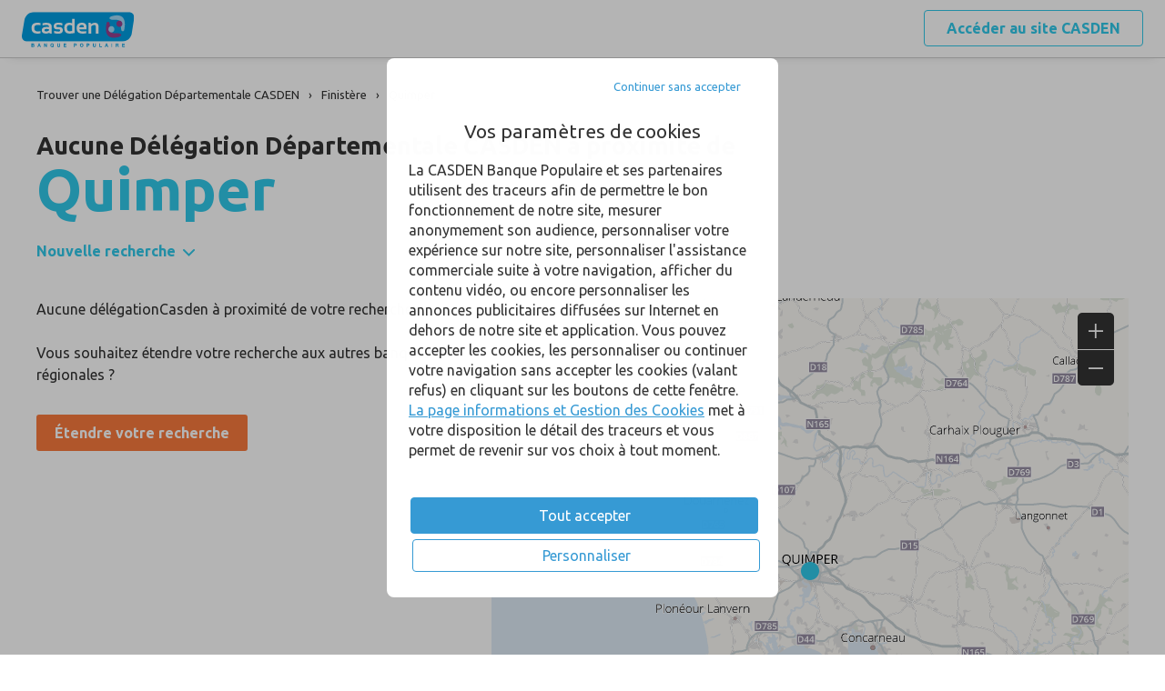

--- FILE ---
content_type: text/html
request_url: https://delegations.casden.fr/delegations-quimper-C29232
body_size: 6770
content:
<!DOCTYPE html>
<!--[if IE 6]>
<html class="ie ie6" lang="fr">
<![endif]-->
<!--[if IE 7]>
<html class="ie ie7" lang="fr">
<![endif]-->
<!--[if IE 8]>
<html class="ie ie8" lang="fr">
<![endif]-->
<!--[if IE 9]>
<html class="ie ie9" lang="fr">
<![endif]-->
<!--[if !(IE 6) | !(IE 7) | !(IE 8) | !(IE 9) ]><!-->
<html lang="fr">
<!--<![endif]-->
<head>
	<meta http-equiv="Content-Type" content="text/html; charset=windows-1252" />
<meta name="viewport" content="width=device-width, initial-scale=1, maximum-scale=1, user-scalable=no" />
<meta http-equiv="X-UA-Compatible" content="IE=edge" />


<title>CASDEN : D&#233;l&#233;gations D&#233;partementales&nbsp;Quimper (29000)</title>
<meta name="description" content="Trouvez rapidement la liste des D&#233;l&#233;gations D&#233;partementales CASDEN Quimper (29000) et leurs horaires d'ouverture avec les plans d'accès." />
<meta name="geo.region" content="FR-29" />
<meta name="geo.placename" content="Quimper" />

<link rel="canonical" href="https://delegations.casden.fr/delegations-quimper-C29232">
<meta name="robots" content="noindex" />

<link rel="shortcut icon" type="images/x-icon" href="/favicon-casden.ico" />
<link rel="apple-touch-icon" href="/UI/img/hd/apple-touch-icon.png" />
<script type="text/javascript">
var GA_ID = '';
var GA_EM_ID = '';
var g_urlSms = 'https://delegations.casden.fr/';
var g_autoReload = 1;
var g_sitePath = 'https://delegations.casden.fr';
var g_siteRoot = '/';
var g_includesRoot = '/includes/';
var g_uiRoot = '/UI/';
var g_statParam = 'casden-sl';
var g_namePOI = '';
var g_agenceType = 'casden';
var g_currentPage = '';
var g_rdvEnabled = false;
var g_marque = "";

// var g_tagScriptUrl = ;
// var g_tagDebug = ;
// var g_tagCookie = ;

// var param_poi_agenceType = ;
// var param_poi_regionId = ;
// var datas_poiCount = ;
</script><link rel="stylesheet" href="https://unpkg.com/material-components-web@7.0.0/dist/material-components-web.min.css" integrity="sha384-6iSfDaXWJtf2tZhXPenQ0S1r5sIUbhiCgghsTFFjeb+KJS8dulIM6Kw2kCu8mt9p" crossorigin="anonymous">
<link rel="stylesheet" href="https://fonts.googleapis.com/css2?family=Ubuntu:ital,wght@0,400;0,700;1,400&display=swap" crossorigin="anonymous">
<link type="text/css" rel="stylesheet" href="/UI/20240416-121727/css-compiled/styles.min.css" />

<script type="text/javascript" src="/global/carto/api/1.2/api.js" integrity="sha384-8tcXGqpz/oQPFfwlmRJe6o3AA3H18PNYLTJ0fB+nofvWUzGrnKia6eNSM4bEbzUb" crossorigin="anonymous"></script>


<script type="text/javascript" src="/includes/20250206-114748/js-compiled/common.js"></script>

<script src="https://unpkg.com/material-components-web@7.0.0/dist/material-components-web.min.js" integrity="sha384-8zvWge38mi40+SGImvYxzBcHCq7nh1/LQjZqW0UNCh7fOmekLBar2LXeri6YF2iU" crossorigin="anonymous"></script>
<script type="text/javascript" src="/includes/20250206-114748/js-compiled/search.js"></script>
<script type="text/javascript">
(function(){
var s = function(id, c) { g_seoDept.SetDeptImplementationCount(id, c) }
s('01',1);s('02',1);s('03',1);s('04',1);s('05',1);s('06',1);s('08',1);s('09',1);s('10',1);s('11',1);s('12',1);s('13',1);s('14',1);s('15',1);s('16',1);s('17',1);s('18',1);s('19',1);s('21',1);s('22',1);s('23',1);s('24',1);s('25',1);s('26',1);s('27',1);s('28',1);s('29',1);s('2A',1);s('2B',1);s('30',1);s('31',1);s('32',1);s('33',1);s('34',1);s('35',1);s('36',1);s('37',1);s('38',1);s('39',1);s('40',1);s('41',1);s('42',1);s('43',1);s('44',1);s('45',1);s('46',1);s('47',1);s('48',1);s('49',1);s('50',1);s('51',1);s('52',1);s('53',1);s('54',1);s('55',1);s('56',1);s('57',1);s('58',1);s('59',2);s('60',1);s('61',1);s('62',2);s('63',1);s('64',2);s('65',1);s('66',1);s('67',1);s('68',1);s('69',1);s('70',1);s('71',1);s('72',1);s('73',1);s('74',1);s('75',1);s('76',2);s('77',3);s('78',1);s('79',1);s('80',1);s('81',1);s('82',1);s('83',1);s('84',1);s('85',1);s('86',1);s('87',1);s('88',1);s('89',1);s('90',1);s('91',2);s('92',1);s('93',1);s('94',1);s('95',1);s('971',2);s('972',1);s('973',1);s('974',2);s('976',1);s('987',1);s('988',1);
})();
g_seoURI.SetSitePath('https://delegations.casden.fr');
g_seoURI.SetSiteRoot('/');
g_seoURI.SetNamePOI(g_namePOI);

g_documentContext.Unserialize('{"geo":{},"env":{},"poi":{"cityId":"29232","countryId":"33","x":120128,"y":2352628},"back":{}}');
g_contextEnv.SetParams(g_documentContext.GetContext('env'),true);
g_documentContext.AddContext('env', g_contextEnv);
g_contextGEO.SetParams(g_documentContext.GetContext('geo'),true);
g_documentContext.AddContext('geo', g_contextGEO);
g_contextBack.SetParam('context',g_documentContext.UnserializeString('{"geo":{},"env":{},"poi":{"cityId":"29232","countryId":"33","x":120128,"y":2352628},"back":{}}'));
g_documentContext.AddContext('back', g_contextBack);
g_contextPoi.SetParams(g_documentContext.GetContext('poi'),true);
g_documentContext.AddContext('poi', g_contextPoi);
</script>
</head>
<body class="em-body em-body--search casden">
	
<div class="em-client__header">
	<a class="logo-casden" href="https://www.casden.fr/" title="Casden">
		<img class="logo--desktop" src="/UI/logos/casden.svg" alt="Casden" loading="lazy" />
		<img class="logo--mobile" src="/UI/logos/casden-mobile.svg" alt="Casden" loading="lazy" />
	</a>
	<a class="link-casden" href="https://www.casden.fr/" title="Casden">
		<span>Accéder au site </span>
		<span class="link-marque em-client-marque">Casden</span>
	</a>
</div>


	<div class="em-page">

		<header class="em-page__header em-page__header--search">
			<div class="em-breadcrumbs--desktop">
			
<nav class="em-breadcrumbs">
  <ul class="em-breadcrumbs__list" itemscope="" itemtype="http://schema.org/BreadcrumbList">
    <li class="em-breadcrumbs__item" itemprop="itemListElement" itemscope="" itemtype="http://schema.org/ListItem"><a class="em-breadcrumbs__link" itemprop="item" href="/"><span itemprop="name">Trouver une D&#233;l&#233;gation D&#233;partementale&nbsp;CASDEN</span></a><meta itemprop="position" content="1"></li>
    <li class="em-breadcrumbs__item" itemprop="itemListElement" itemscope="" itemtype="http://schema.org/ListItem"><a class="em-breadcrumbs__link" itemprop="item" href="https://delegations.casden.fr/delegations-finistere-29"><span itemprop="name">Finist&#232;re</span></a><meta itemprop="position" content="2" /></li>
      <li class="em-breadcrumbs__item" itemprop="itemListElement" itemscope="" itemtype="http://schema.org/ListItem"><a class="em-breadcrumbs__link" itemprop="item" href="https://delegations.casden.fr/delegations-quimper-C29232"><span itemprop="name">Quimper</span></a><meta itemprop="position" content="3" /></li>
      
  </ul>
  <div class="clear"></div>
</nav>
    
			</div>
			<div class="em-header">
				<h1 class="em-header__title em-title em-title--primary">
					<span class="em-header__suptitle">Aucune D&#233;l&#233;gation D&#233;partementale CASDEN à proximité de </span> Quimper</h1>
			</div>
			<div class="em-search-form__new-search-container">
				<button class="em-search-form__new-search">Nouvelle recherche</button>
			</div>
		</header>

		<main class="em-page__content">
			<div class="em-search-form--wrapper">
  <form id="em-search-form" class="em-search-form" action="" method="post">

    <h2 class="em-search-form__title em-title--secondary">Votre recherche</h2>

    <div class="em-search-form__content">

      <div class="mdc-tab-bar em-search-form__scroll-wrapper" role="tablist">
        <div class="mdc-tab-scroller">
          <div class="mdc-tab-scroller__scroll-area">
            <div class="mdc-tab-scroller__scroll-content">
              <button type="button" id="casden" value="casden" class="mdc-tab mdc-tab--active em-search-form__agence-type-button" role="tab" aria-selected="true" tabindex="0">
                <span class="mdc-tab__content">
                  <span class="mdc-tab__text-label">Délégations Départementales CASDEN</span>
                </span>
                <span class="mdc-tab-indicator mdc-tab-indicator--active">
                  <span class="mdc-tab-indicator__content mdc-tab-indicator__content--underline"></span>
                </span>
                <span class="mdc-tab__ripple"></span>
              </button>
							
								<button type="button" value="bp" class="mdc-tab mdc-tab em-search-form__agence-type-button" role="tab" aria-selected="false" tabindex="1">
									<span class="mdc-tab__content">
										<span class="mdc-tab__text-label">Agences Banque Populaire</span>
									</span>
									<span class="mdc-tab-indicator mdc-tab-indicator">
										<span class="mdc-tab-indicator__content mdc-tab-indicator__content--underline"></span>
									</span>
									<span class="mdc-tab__ripple"></span>
								</button>
							
            </div>
          </div>
        </div>
      </div>

      <div class="em-search-form__fieldset-wrapper">
        <fieldset class="em-search-form__fieldset em-search-form__search-fields">

          <div class="em-search-form__field" id="fieldsearchstreet">
            <input type="text" id="em-search-form__searchstreet" value="" autocomplete="off" />
            <label for="em-search-form__searchstreet">Rue</label>
          </div>

          <div class="em-search-form__field" id="fieldsearchcity">
            <input type="text" id="em-search-form__searchcity" value="" autocomplete="off" />
            <label for="em-search-form__searchcity">Ville / Code postal</label>
            <a href="#" class="em-search-form__localize-me"><span>Me localiser</span></a>
          </div>

        </fieldset>

        <fieldset class="em-search-form__fieldset em-search-form__buttons">

          <div class="em-search-form__field">
            <input type="checkbox" id="em-search-form__saturday"  />
            <label for="em-search-form__saturday">Ouvert le samedi</label>
          </div>

          <div class="em-search-form__field">
            <button type="submit" class="em-search-form__submit em-button em-button--primary">Rechercher</button>
          </div>

        </fieldset>
      </div>

      <div class="em-search-form__fieldset-wrapper-bp hide">
        <a href="https://agences.banquepopulaire.fr/banque-assurance/" class="bp-link"><span>Rechercher une agence Banque Populaire</span></a>
      </div>

    </div>

  </form>
</div>

			<div class="em-results-wrapper">
				<div class="em-results">
					<div class="btnswap">
						<a class="btn btnmap active" href="#">Carte</a>
						<a class="btn btnlist" href="#">Liste</a>
					</div>

					<div class="em-results__list-wrapper">
						<div class="em-results__list">
							
								<div class="em-results__no-results">Aucune délégationCasden à proximité de votre recherche.<br/><br/>Vous souhaitez étendre votre recherche aux autres banques régionales&nbsp;?<button type="button" class="em-more-results em-button em-button--primary">Étendre votre recherche</button>
								</div>
							
						</div>
					</div>

					<div class="em-results__map-wrapper">
						<div class="em-results__map em-map map"  id="searchmap">
							<div id="searchviewer" class="em-results__map-viewer em-map__viewer"></div>
							<div id="searchbtnsmap" class="em-map__buttons">
								<a id="searchbtnzoomin" class="em-map__btn-zoomin em-map__btn-zoom" href="#"
									title="Zoom avant"><span>Zoom avant</span></a>
								<a id="searchbtnzoomout" class="em-map__btn-zoomout em-map__btn-zoom" href="#"
									title="Zoom arri&egrave;re"><span>Zoom arri&egrave;re</span></a>
							</div>
						</div>
					</div>
				</div>
			</div>

			<div class="em-info">
				<h2 class="em-title em-title--secondary">Nos délégations départementales <span class="em-client-marque">Casden</span><span>&nbsp;&agrave; proximit&eacute; de
					<span
						class="em-info-placename">Quimper</span>&nbsp;</span></h2>
				<div class="em-info-text">
					
					<p>Rendez-vous dans l’une de nos d&#233;l&#233;gations d&#233;partementales<span>&nbsp;&agrave;
						proximit&eacute; de <span class="em-info-placename">Quimper</span>.</p>
					<p>Nos conseillers CASDEN y seront &agrave; votre disposition pour vous accompagner. Vous recherchez une offre adapt&eacute;e &agrave; vos moments de vie, une &eacute;pargne pour pr&eacute;parer vos futurs projets ou un cr&eacute;dit<span class="em-info-mention">(1)</span> pour financer votre projet ?
					</p>
					<p class="em-info-credit">Un cr&eacute;dit vous engage et doit &ecirc;tre rembours&eacute;. V&eacute;rifiez vos capacit&eacute;s de remboursement avant de vous engager.</p>
					<p>D&eacute;couvrez nos solutions sur <span class="em-info-bloc-link">
						<a class="em-info-text-link" href="https://www.casden.fr/" target="_blank">casden.fr</a>.
					</p>
				</div>
				<p class="em-info-text-mention">Document &agrave; caract&egrave;re publicitaire et sans valeur contractuelle.<br />
					(1) Offre soumise &agrave; conditions et dans les limites fix&eacute;es par l’offre de cr&eacute;dit, sous r&eacute;serve d’acceptation de votre dossier par l’organisme pr&ecirc;teur, la CASDEN Banque Populaire. Pour le financement d’une op&eacute;ration relevant des articles L313-1 et suivants du code de la consommation (cr&eacute;dit immobilier), l’emprunteur dispose d’un d&eacute;lai de r&eacute;flexion de 10 jours avant d’accepter l’offre de cr&eacute;dit. La r&eacute;alisation de la vente est subordonn&eacute;e &agrave; l’obtention du pr&ecirc;t. Si celui-ci n’est pas obtenu, le vendeur doit rembourser les sommes vers&eacute;es. Pour les cr&eacute;dits &agrave; la consommation, l’emprunteur dispose du d&eacute;lai l&eacute;gal de r&eacute;tractation.
				</p>
			</div>

		</main>

		<footer class="em-page__footer">
			<div class="em-indexes em-indexes--home">

				
						<div class="em-index">
							<div class="em-index__header">
								<h3 class="em-index__header-title em-title">Les D&#233;l&#233;gations D&#233;partementales&nbsp;CASDEN
									dans les villes &agrave; proximit&eacute;</h3>
							</div>
							<div class="em-index__body">
								<ul><li><a href="/delegations-quimper-C29232">Quimper</a></li><li><a href="/delegations-concarneau-C29039">Concarneau</a></li><li><a href="/delegations-douarnenez-C29046">Douarnenez</a></li></ul>
							</div>
						</div>
					
							<div class="em-index">
								<div class="em-index__header">
									<h3 class="em-index__header-title em-title">Les D&#233;l&#233;gations D&#233;partementales&nbsp;CASDEN
										dans les d&eacute;partements limitrophes</h3>
									<span class="arrow ms"></span>
								</div>
								<div class="em-index__body">
									<ul><li><a href="/delegations-cotes-d-armor-22">22 C&#244;tes-d'Armor</a></li><li><a href="/delegations-morbihan-56">56 Morbihan</a></li></ul>
								</div>
							</div>
						

				<div class="em-breadcrumbs--mobile">
					
<nav class="em-breadcrumbs">
  <ul class="em-breadcrumbs__list" itemscope="" itemtype="http://schema.org/BreadcrumbList">
    <li class="em-breadcrumbs__item" itemprop="itemListElement" itemscope="" itemtype="http://schema.org/ListItem"><a class="em-breadcrumbs__link" itemprop="item" href="/"><span itemprop="name">Trouver une D&#233;l&#233;gation D&#233;partementale&nbsp;CASDEN</span></a><meta itemprop="position" content="1"></li>
    <li class="em-breadcrumbs__item" itemprop="itemListElement" itemscope="" itemtype="http://schema.org/ListItem"><a class="em-breadcrumbs__link" itemprop="item" href="https://delegations.casden.fr/delegations-finistere-29"><span itemprop="name">Finist&#232;re</span></a><meta itemprop="position" content="2" /></li>
      <li class="em-breadcrumbs__item" itemprop="itemListElement" itemscope="" itemtype="http://schema.org/ListItem"><a class="em-breadcrumbs__link" itemprop="item" href="https://delegations.casden.fr/delegations-quimper-C29232"><span itemprop="name">Quimper</span></a><meta itemprop="position" content="3" /></li>
      
  </ul>
  <div class="clear"></div>
</nav>
    
				</div>

				<div class="em-copyright">Powered by <a href="http://www.evermaps.com" target="_blank">evermaps &copy;</a></div>
			</div>
		</footer>

	</div>

	
<script type="text/javascript">
	function g_addPois(){
		g_poisBoundrect = {'t': Number.MIN_VALUE, 'l': Number.MAX_VALUE , 'r': Number.MIN_VALUE, 'b': Number.MAX_VALUE};
		
	}
</script>
<div class="em-client__footer">
  <div class="em-client__footer-content">
    <ul>
			<li><a href="https://www.casden.fr/" target="_blank">www.casden.fr</a></li>
      <li><a href="https://www.casden.fr/politique-gestion-cookies/" target="_blank">Informations cookies</a></li>
      <li><a href="https://www.casden.fr/nous-contacter/" target="_blank">Contact</a></li>
      <li><a href="https://www.casden.fr/mentions-legales/" target="_blank">Mentions légales</a></li>
    </ul>
  </div>
</div>
<script type="text/javascript">
(function(Cookies, window) {
'use strict';

// Initialisation globale du datalayer Tealium
window.datalayer = {
	 'pages.applicationType' : 'site'
	,'pages.applicationName' : 'evermaps'
	,'pages.CodeEnttGrpe'    : '013'
	,'pages.pageType'        : 'recherche agence'
	,'pages.espace'          : 'transverse'
	,'pages.univers'         : 'contact'
	,'pages.marche'          : 'neutre'
	,'pages.fonctionnalite'  : 'store locator'
};

// Ajout des propriétés spécifiques pour chaque page du SL
var currentPage = 'search';
switch (currentPage) {
	case 'home':
		datalayer['pages.pageName'] = 'store locator';
		datalayer['pages.pageType'] = 'recherche agence';
		break;
	case 'search':
	case 'region':
		addSearchPageProps();
		break;
	case 'detail':
		addDetailPageProps();
		break;
	case 'way':
		datalayer['pages.pageName'] = 'store locator : itineraire';
		datalayer['pages.marche'] = '';
		break;
}



// Si espace connecté, on récupère le contexte utilisateur
try {
	var cookies = Cookies.noConflict();
	var visitorContext = cookies.get('visitor_context');
	if (visitorContext) {
		// Correspondance entre les champs du cookie utilisateur et le datalayer Tealium
		var MAPPING = {
			idEnttGrpe : 'codet'
			,clientid   : 'codec'
			,marche     : 'marche'
			,drel       : 'drel'
			,casd       : 'casd'
			,cna        : 'cna'
			,bdy        : 'bdy'
			,spart      : 'spart'
			,spro       : 'spro'
			,epart      : 'epart'
			,epro       : 'epro'
			,assa       : 'assa'
			,assh       : 'assh'
			,cdd        : 'cdd'
			,cctx       : 'cctx'
			,cce        : 'cce'
			,cca        : 'cca'
			,ccts       : 'ccts'
			,cim        : 'cim'
			,cpro       : 'cpro'
			,assv       : 'assv'
		};

		for (var key in Object.keys(MAPPING)) {
			if (typeof visitorContext[key] !== 'undefined') {
				window.datalayer.client[MAPPING[key]] = visitorContext[key];
			}
		}
	}
} catch(error) {
	(console.error || console.log)(error);
}


// Chargement de Tealium
(function(a,b,c,d){a='https://tags.tiqcdn.com/utag/casden/main/prod/utag.js';b=document;c='script';d=b.createElement(c);d.src=a;d.type='text/java'+c;d.async=true;d.charset='utf-8';a=b.getElementsByTagName(c)[0];a.parentNode.insertBefore(d,a);})();


// =============================================================================
// Fonctions utilitaires
// =============================================================================

/**
 * Ajoute au datalayer les propriétés spécifiques des pages Search et Region.
 */
function addSearchPageProps() {
	var agenceType = 'casden';
	var regionId = '';
	var cityId = '29232';
	var onglet = 'casden';
	var region = '';

	if (regionId) {
		region = '0' + regionId;
	} else if (cityId) {
		region = '0' + cityId.slice(0, 2);
	}

	datalayer['pages.pageName'] = 'store locator : resultats';
	datalayer['pages.pageType'] = 'recherche agence';
	datalayer['evenement.event'] = 'event70';
	datalayer['custom.nbResultat'] = '' + 0;
	datalayer['custom.critereRecherche'] = onglet + ' : ' + region;
}

/**
 * Ajoute au datalayer les propriétés spécifiques de la page détail.
 */
function addDetailPageProps() {
	var agencyLabel = normalizeTealiumText('');

	datalayer['pages.pageName'] = 'store locator : page agence : ' + agencyLabel;
	datalayer['pages.marche'] = '';
}

/**
 * Normalise une chaîne de caractères pour Tealium (minuscules et suppression des accents).
 *
 * @param {string} text Le texte à normaliser.
 * @returns {string} le texte normalisé.
 */
function normalizeTealiumText(text) {
	return text.toLowerCase()
		.replace(/\(.*\)/g, '')
		.replace(/[âàáäãå]/g, 'a')
		.replace(/[éèêë]/g, 'e')
		.replace(/[ìíîï]/g, 'i')
		.replace(/[òóôöõø]/g, 'o')
		.replace(/[ùúûü]/g, 'u')
		.replace(/[ç]/g, 'c')
		.replace(/[æ]/g, 'ae')
		.replace(/[œ]/g, 'oe')
		.replace(/[ñ]/g, 'n')
		.replace(/[ÿ]/g, 'y');
}

})(Cookies, window);
</script><form id="form_params" name="form_params" method="post" action=""  >
	<input type="hidden" id="form_param_context" name="context" value="" />
</form>
</body>
</html>

--- FILE ---
content_type: text/css
request_url: https://delegations.casden.fr/UI/20240416-121727/css-compiled/styles.min.css
body_size: 17620
content:
@charset "UTF-8";.em-body *,.em-body :after,.em-body :before{-webkit-box-sizing:border-box;box-sizing:border-box}.em-breadcrumbs__list:after,.em-breadcrumbs__list:before,.em-details:after,.em-details:before,.em-details__horaires-bloc .em-details__horaires-wrapper .em-details__horaires .em-details__horaires-day:after,.em-details__horaires-bloc .em-details__horaires-wrapper .em-details__horaires .em-details__horaires-day:before,.em-details__horaires-bloc .em-details__horaires-wrapper .em-details__horaires .em-details__horaires-times:after,.em-details__horaires-bloc .em-details__horaires-wrapper .em-details__horaires .em-details__horaires-times:before,.em-header:after,.em-header:before,.em-index__header:after,.em-index__header:before,.em-poi-card:after,.em-poi-card:before,.em-results .btnswap:after,.em-results .btnswap:before,.em-search-form__options-fields:after,.em-search-form__options-fields:before,.em-tooltip .slider-ctn:after,.em-tooltip .slider-ctn:before,.em-way .btnswap:after,.em-way .btnswap:before{content:" ";display:table}.em-breadcrumbs__list:after,.em-details:after,.em-details__horaires-bloc .em-details__horaires-wrapper .em-details__horaires .em-details__horaires-day:after,.em-details__horaires-bloc .em-details__horaires-wrapper .em-details__horaires .em-details__horaires-times:after,.em-header:after,.em-index__header:after,.em-poi-card:after,.em-results .btnswap:after,.em-search-form__options-fields:after,.em-tooltip .slider-ctn:after,.em-way .btnswap:after{clear:both}.em-search-form__new-search-container .em-search-form__new-search{padding:0;line-height:normal;background:transparent;border:none;cursor:pointer;-webkit-appearance:none}#listAddressAmbiguous ul,.em-breadcrumbs__list,.em-client__footer-content ul,.em-details__prix-immo-bloc .em-details__prix-immo-items,.em-details__services-bloc .em-details__services-items,.em-index__body ul,.em-index__items,.em-results__items,.em-route,.em-search-form__search-fields .em-search-form__field .em-search-form__specialities,.em-tooltip .slider-nav ul,.em-way__steps-items{list-style:none;margin:0;padding:0}.em-client__footer-content a.logo,.em-details .em-details__poi-card .em-details__address:before,.em-details .em-details__poi-card .em-details__email:before,.em-details .em-details__poi-card .em-details__fax:before,.em-details .em-details__poi-card .em-details__tel:before,.em-details__horaires-text-info .em-details__horaires-text-info-alert:before,.em-details__horaires-text-info .em-details__horaires-text-info-warning:before,.em-details__prix-immo-bloc .em-details__prix-immo-more-info-link:after,.em-details__reviews-bloc .em-more-reviews-home-button .floating-contact-icon:after,.em-details__reviews-popin .em-more-reviews-home-button .floating-contact-icon:after,.em-filters__item span:before,.em-index__header .em-index__header-link:after,.em-map__buttons .em-map__btn-itinerary:before,.em-map__buttons .em-map__btn-zoom,.em-poi-card__opening-hours:before,.em-results__items .em-results__item:after,.em-schedules__arrow:before,.em-search-form__buttons #em-search-form__saturday+label:before,.em-search-form__fieldset-wrapper-bp .bp-link:after,.em-search-form__fieldset-wrapper-bp .casden-link:after,.em-search-form__fieldset-wrapper-casden .bp-link:after,.em-search-form__fieldset-wrapper-casden .casden-link:after,.em-search-form__new-search-container .em-search-form__new-search:after,.em-search-form__search-fields .em-search-form__field .em-search-form__localize-me,.em-tooltip__body .next,.em-tooltip__body .prev,.em-way-form__departure .em-way-form__btnlocalize,.em-way__steps-items .em-way__steps-item:after,.em-way__stepsmains-wrapper .em-way__stepscontent .stepnav .btnnext:after,.em-way__stepsmains-wrapper .em-way__stepscontent .stepnav .btnprev:after,.stars-rating.color:before,.stars-rating.default:before{font-family:Icons;font-style:normal;font-weight:400;font-variant:normal;text-transform:none;line-height:1;speak:none;-webkit-font-smoothing:antialiased;-moz-osx-font-smoothing:grayscale}.dlg-popin-geo .dlg-header:after{display:block;margin:27px 0 0;width:20px;height:0;border-top:1px solid #d40e14;content:""}.jspContainer{position:relative;overflow:hidden;-ms-touch-action:pinch-zoom;max-height:unset!important}.jspPane,.jspVerticalBar{position:absolute}.jspVerticalBar{top:0;right:0;height:100%;width:4px}.jspHorizontalBar{position:absolute;bottom:0;left:0;height:2px;width:100%;visibility:hidden}.jspCap{display:none}.jspHorizontalBar .jspCap{float:left}.jspTrack{position:relative;background:#f5f5f5}.jspDrag{position:relative;top:0;left:0;background:#31c9ea!important;cursor:pointer}.jspHorizontalBar .jspDrag,.jspHorizontalBar .jspTrack{float:left;height:100%}.jspArrow{background:#50506d;cursor:pointer;display:block;margin:0;padding:0;text-indent:-20000px}.jspArrow.jspDisabled{background:#80808d;cursor:default}.jspVerticalBar .jspArrow{height:5px}.jspHorizontalBar .jspArrow{float:left;height:100%;width:5px}.jspVerticalBar .jspArrow:focus{outline:none}.jspCorner{background:#eeeef4;float:left;height:100%}.ie6 .jspCorner{margin:0 -3px 0 0}.b-modal{opacity:.25!important;z-index:999999!important}.dlg-popin{z-index:9999999!important}.dlg-popin-alert{width:320px;padding:50px;background:#fff;-webkit-box-shadow:0 0 8px rgba(2,0,18,.25);box-shadow:0 0 8px rgba(2,0,18,.25);-webkit-box-sizing:border-box;box-sizing:border-box;text-align:center}.dlg-popin-alert .dlg-popin-close{position:absolute;top:20px;right:10px;width:40px;height:40px;text-align:center;color:#3c3b39;background-size:20px auto;background-position:50% 50%;text-decoration:none}.dlg-popin-alert .dlg-popin-close span{display:none}.dlg-popin-alert .dlg-popin-close:before{content:""}@media only screen and (min-width:600px){.dlg-popin-alert{width:500px}}html{line-height:1.15;-ms-text-size-adjust:100%;-webkit-text-size-adjust:100%}body{margin:0}article,aside,footer,header,nav,section{display:block}h1{font-size:2em;margin:.67em 0}h1,h2,h3,h4,h5,h6{font-weight:700}figcaption,figure,main{display:block}figure{margin:1em 40px}hr{-webkit-box-sizing:content-box;box-sizing:content-box;height:0;overflow:visible}pre{font-family:monospace,monospace;font-size:1em}a{background-color:transparent;-webkit-text-decoration-skip:objects}abbr[title]{border-bottom:none;text-decoration:underline;-webkit-text-decoration:underline dotted;text-decoration:underline dotted}b,strong{font-weight:inherit;font-weight:bolder}code,kbd,samp{font-family:monospace,monospace;font-size:1em}dfn{font-style:italic}mark{background-color:#ff0;color:#000}small{font-size:80%}sub,sup{font-size:75%;line-height:0;position:relative;vertical-align:baseline}sub{bottom:-.25em}sup{top:-.5em}p{padding:0}audio,video{display:inline-block}audio:not([controls]){display:none;height:0}img{border-style:none}svg:not(:root){overflow:hidden}button,input,optgroup,select,textarea{font-size:100%;line-height:1.15;margin:0}button,input{overflow:visible}button,select{text-transform:none}[type=reset],[type=submit],button,html [type=button]{-webkit-appearance:none}[type=button]::-moz-focus-inner,[type=reset]::-moz-focus-inner,[type=submit]::-moz-focus-inner,button::-moz-focus-inner{border-style:none;padding:0}fieldset{padding:.35em .75em .625em}legend{-webkit-box-sizing:border-box;box-sizing:border-box;color:inherit;display:table;max-width:100%;padding:0;margin:0;white-space:normal}progress{display:inline-block;vertical-align:baseline}textarea{overflow:auto}[type=checkbox],[type=radio]{-webkit-box-sizing:border-box;box-sizing:border-box;padding:0}[type=number]::-webkit-inner-spin-button,[type=number]::-webkit-outer-spin-button{height:auto}[type=search]{-webkit-appearance:textfield;outline-offset:-2px}[type=search]::-webkit-search-cancel-button,[type=search]::-webkit-search-decoration{-webkit-appearance:none}::-webkit-file-upload-button{-webkit-appearance:button;font:inherit}details,menu{display:block}summary{display:list-item}canvas{display:inline-block}[hidden],template{display:none}@font-face{font-family:Icons;src:url(../fonts/icons/icons-webfont.eot);src:url(../fonts/icons/icons-webfont.woff2) format("woff2"),url(../fonts/icons/icons-webfont.woff) format("woff"),url(../fonts/icons/icons-webfont.eot?#iefix) format("embedded-opentype"),url(../fonts/icons/icons-webfont.ttf) format("truetype");font-weight:"normal";font-style:"normal"}.emIcon{font-family:Icons;font-style:normal;font-weight:400;font-variant:normal;text-transform:none;line-height:1;speak:none;-webkit-font-smoothing:antialiased;-moz-osx-font-smoothing:grayscale}.emIcon--menu:before{content:""}.emIcon--search:before{content:""}.emIcon--localize:before{content:""}.emIcon--close:before{content:""}.emIcon--more:before{content:""}.emIcon--less:before{content:""}.emIcon--leftArrow:before{content:""}.emIcon--rightArrow:before{content:""}.emIcon--upArrow:before{content:""}.emIcon--downArrow:before{content:""}.emIcon--way:before{content:""}.emIcon--zoomOut:before{content:""}.emIcon--zoomIn:before{content:""}.emIcon--filters:before{content:""}.emIcon--newsletter:before{content:""}.emIcon--car:before{content:""}.emIcon--walk:before{content:""}.emIcon--live:before{content:""}.emIcon--snapchat:before{content:""}.emIcon--pinterest:before{content:""}.emIcon--facebook:before{content:""}.emIcon--instagram:before{content:""}.emIcon--twitter:before{content:""}.emIcon--youtube:before{content:""}.emIcon--star:before{content:""}.emIcon--emptyStar:before{content:""}.emIcon--halfStar:before{content:""}.emIcon--leftArrow-2:before{content:""}.emIcon--rightArrow-2:before{content:""}.emIcon--more-2:before{content:""}.emIcon--less-2:before{content:""}.emIcon--more-3:before{content:""}.emIcon--less-3:before{content:""}.emIcon--downArrow-2:before{content:""}.emIcon--upArrow-2:before{content:""}.emIcon--newsletter-2:before{content:""}.emIcon--search-2:before{content:""}.emIcon--downArrow-3:before{content:""}.emIcon--upArrow-3:before{content:""}.emIcon--leftArrow-3:before{content:""}.emIcon--rightArrow-3:before{content:""}.emIcon--checkboxFull:before{content:""}.emIcon--checkboxEmpty:before,.emIcon--checkboxFull-2:before{content:""}.emIcon--telephone:before{content:""}.emIcon--comment:before{content:""}.emIcon--comment-2:before{content:""}.emIcon--itinerary:before{content:""}.emIcon--downArrow-4:before{content:""}.emIcon--upArrow-4:before{content:""}.emIcon--leftArrow-4:before{content:""}.emIcon--rightArrow-4:before{content:""}.emIcon--linkedin:before{content:""}.emIcon--facebook-2:before{content:""}.emIcon--pinterest-2:before{content:""}.emIcon--fullscreen:before{content:""}.emIcon--presentation:before{content:""}.emIcon--savoir-faire:before{content:""}.emIcon--les-plus:before{content:""}.emIcon--horaires:before{content:""}.emIcon--thumb:before{content:""}.emIcon--check:before{content:""}.emIcon--client:before{content:""}.emIcon--poi:before{content:""}.emIcon--checkboxFull-3:before{content:""}.emIcon--checkboxEmpty-3:before{content:""}.emIcon--checkboxFull-4:before{content:""}.emIcon--checkboxEmpty-4:before{content:""}.emIcon--telephone-2:before{content:""}.emIcon--horloge:before{content:""}.emIcon--poi-2:before{content:""}.emIcon--circle:before{content:""}.emIcon--email:before{content:""}.emIcon--prise-rdv:before{content:""}.emIcon--play:before{content:""}.emIcon--pause:before{content:""}.emIcon--search-3:before{content:""}.emIcon--close-2:before{content:""}.emIcon--geoloc:before{content:""}.emIcon--checkboxFull-5:before{content:""}.emIcon--checkboxEmpty-5:before{content:""}.emIcon--linkedIn-2:before{content:""}.emIcon--facebook-3:before{content:""}.emIcon--calendar-opened:before{content:""}.emIcon--calendar-closed:before{content:""}.emIcon--adresse:before{content:""}.emIcon--email-2:before{content:""}.emIcon--telephone-3:before{content:""}.emIcon--fax:before{content:""}.emIcon--itinerary-2:before{content:""}.emIcon--alert:before{content:""}.emIcon--warning:before{content:""}::-webkit-input-placeholder{color:#333}:-moz-placeholder,::-moz-placeholder{color:#333;opacity:1}:-ms-input-placeholder{color:#333}::-moz-selection{color:#fff;background-color:#31c9ea}::selection{color:#fff;background-color:#31c9ea}html{font-size:16px}body{background-color:#fff}a{color:#333}input,option,select,textarea{font-family:Ubuntu,Arial,Helvetica,sans-serif}:focus,button:focus,input:focus,select:focus,textarea:focus{outline:none}fieldset{margin:0;padding:0;border:none}.clear{clear:both}svg{max-width:unset!important}.em-hidden{display:none!important}.emMediaSelector{position:absolute;width:1px;height:1px}.emMediaSelector--mobile{display:block}.emMediaSelector--desktop,.emMediaSelector--tablet{display:none}@media only screen and (min-width:600px){.emMediaSelector--mobile{display:none}.emMediaSelector--tablet{display:block}}@media only screen and (min-width:960px){.emMediaSelector--tablet{display:none}.emMediaSelector--desktop{display:block}}.em-search-form .mdc-tab{height:38px}.em-search-form .mdc-tab .mdc-tab__text-label{color:#333;font:700 16px Ubuntu,Arial,Helvetica,sans-serif;letter-spacing:normal;padding-bottom:12px}.em-search-form .mdc-tab-scroller__scroll-content{-webkit-box-flex:0;-ms-flex:0;flex:0}.em-search-form .mdc-tab-scroller__scroll-content button.mdc-tab--active .mdc-tab__text-label,.em-search-form .mdc-tab-scroller__scroll-content button:hover .mdc-tab__text-label{color:#31c9ea}.em-search-form .mdc-tab-bar{border-bottom:1px solid #f5f5f5}.em-search-form .mdc-tab__content{text-transform:none}.em-search-form .mdc-tab-scroller{max-width:600px}.em-search-form .mdc-tab-indicator .mdc-tab-indicator__content--underline{border-color:#31c9ea}.em-search-form .mdc-tab__ripple:after,.em-search-form .mdc-tab__ripple:before{background-color:#fff}.em-search-form .mdc-tab__ripple.mdc-ripple-upgraded:after,.em-search-form .mdc-tab__ripple.mdc-ripple-upgraded:before{opacity:0}.em-body{font:16px/1.5 Ubuntu,Arial,Helvetica,sans-serif;color:#333}.em-body__footer,.em-body__header{display:block;width:100%}.em-body.modal-fullscreen{overflow:hidden}.em-body.noheader .em-page{margin-top:0}.em-breadcrumbs{font:400 .8125em/1.38461538 Ubuntu,Arial,Helvetica,sans-serif;max-width:1200px;margin:0 auto 32px}.em-breadcrumbs__item{float:left}.em-breadcrumbs__item:not(:last-child):after{content:"\203a";margin:0 10px}.em-breadcrumbs__item:last-child span{color:#333}.em-breadcrumbs__link{text-decoration:none;color:#333}.em-breadcrumbs__link:hover{color:#333;text-decoration:underline}.em-breadcrumbs--desktop{display:none}.em-breadcrumbs--mobile{display:block;padding:32px 0;border-bottom:1px solid hsla(0,0%,100%,.2)}.em-breadcrumbs--mobile .em-breadcrumbs{margin:0;color:#fff}.em-breadcrumbs--mobile .em-breadcrumbs__item:last-child span,.em-breadcrumbs--mobile .em-breadcrumbs__link{color:#fff}@media only screen and (min-width:960px){.em-breadcrumbs--desktop{display:block}.em-breadcrumbs--mobile{display:none}}.em-title{margin:0;font-weight:700}.em-title--desktop{display:none}.em-title--primary{font-size:2.375em;line-height:1}.em-title--secondary{font-size:1.6875em;line-height:1}.em-title--tertiary{font-size:1.6875em;line-height:1.33333333}@media only screen and (min-width:600px){.em-title--handheld{display:none}.em-title--desktop{display:block}}@media only screen and (min-width:960px){.em-title--primary{font-size:4em;line-height:1}.em-title--secondary{font-size:2.625em;line-height:1}}.em-button{display:inline-block;font-size:1em;font-family:Ubuntu,Arial,Helvetica,sans-serif;line-height:1.5;text-align:center;vertical-align:middle;background:transparent;border:none;cursor:pointer;-webkit-appearance:none;-webkit-transition:all .3s;transition:all .3s;font-weight:600;border-radius:3px;padding:.5em 1.25em}.em-button,.em-button:active,.em-button:focus,.em-button:hover,.em-button:visited{text-decoration:none}.em-button--primary,.em-button--primary:hover{color:#fff;background:#f97b3d}.em-button--secondary{color:#fff;background-color:#333}.em-button--secondary:hover{color:#fff;background:#333}.em-button--tertiary{background-color:#d40e14;color:#fff}.em-button--tertiary:hover{background-color:#a40b0f}.em-copyright{font:.8125em/1.38461538 Ubuntu,Arial,Helvetica,sans-serif;color:hsla(0,0%,100%,.5);text-align:right;max-width:1200px;margin:0 auto;padding:16px 0}.em-copyright a{text-decoration:none;color:hsla(0,0%,100%,.5)}.em-copyright a:hover{color:#fff}.em-body.noheader .em-copyright{pointer-events:none}.em-filters__item{display:inline-block;white-space:nowrap;cursor:pointer}.em-filters__item .em-filters__input{display:none}.em-filters__item span{display:inline-block}.em-filters__item span:before{content:"";margin-right:5px}.em-filters__item .em-filters__input:checked+span:before{content:""}.em-indexes{background-color:#13191c}.em-index{border-bottom:1px solid hsla(0,0%,100%,.2)}.em-index__items{-webkit-column-count:2;-moz-column-count:2;column-count:2}.em-index__header{max-width:1200px;margin:0 auto;padding:32px 0 0}.em-index__header .em-index__header-link{float:right;font-weight:700;text-decoration:none;font-size:1em;line-height:1.625;margin:0 0 1.45454545em;text-align:right;color:#fff}.em-index__header .em-index__header-link span:hover{text-decoration:underline}.em-index__header .em-index__header-link:after{content:"";margin-left:8px}.em-index__header .em-index__header-title{display:block;font-size:1.375em;line-height:1.18181818;font-weight:400;margin:0 0 1.45454545em;color:#fff}.em-index__body{max-width:1200px;margin:0 auto;padding:0 0 32px}.em-index__body>ul{margin:0 auto;-webkit-column-count:1;-moz-column-count:1;column-count:1;-webkit-column-gap:16px;-moz-column-gap:16px;column-gap:16px;font-size:1em;line-height:2.375}.em-index__body>ul>li{-webkit-column-break-inside:avoid;-moz-column-break-inside:avoid;break-inside:avoid-column;line-height:1.375;padding:8px 0}.em-index__body>ul li>ul{margin-left:5px}.em-index__body li:first-child h3{margin-top:0}.em-index__body li a{text-decoration:none;font-weight:inherit;color:#fff}.em-index__body li a:hover{text-decoration:underline}@media only screen and (min-width:600px){.em-index__items{-webkit-column-fill:balance;-moz-column-fill:balance;column-fill:balance}.em-index__body>ul,.em-index__items{-webkit-column-count:3;-moz-column-count:3;column-count:3}.em-index__item{overflow:hidden;text-overflow:ellipsis;white-space:nowrap}}@media only screen and (min-width:960px){.em-index__header .em-index__header-title{display:inline-block}.em-index__items{display:block!important}.em-index__body>ul,.em-index__items{-webkit-column-count:5;-moz-column-count:5;column-count:5}.em-index__body>ul{-webkit-column-gap:40px;-moz-column-gap:40px;column-gap:40px}}@media only screen and (min-width:1280px){.em-index__body>ul,.em-index__items{-webkit-column-count:6;-moz-column-count:6;column-count:6}.em-index__body>ul{-webkit-column-gap:60px;-moz-column-gap:60px;column-gap:60px}}.em-client__header{padding:4px 24px;background-color:#fff;border-bottom:1px solid #ccc;-webkit-box-shadow:0 6px 11px -11px rgba(0,0,0,.3);box-shadow:0 6px 11px -11px rgba(0,0,0,.3);position:fixed;width:100%;height:56px;top:0;z-index:9999}.em-client__header .logo-bp,.em-client__header .logo-casden{position:relative;top:4px;display:inline-block;height:41px}.em-client__header .logo-bp img,.em-client__header .logo-casden img{height:100%;width:auto}.em-client__header .link-bp,.em-client__header .link-casden{display:inline-block;position:absolute;height:40px;right:24px;top:8px;border:1px solid #31c9ea;border-radius:4px;text-align:center;text-decoration:none;padding:7px 24px}.em-client__header .link-bp span,.em-client__header .link-casden span{color:#31c9ea;font-size:16px;font-weight:700}.em-client__header .link-bp .link-marque,.em-client__header .link-casden .link-marque{display:none}.em-client__footer{background-color:#13191c;padding:0 1rem 32px}.em-client__footer-content{margin:0 auto;max-width:1200px;text-align:center}.em-client__footer-content a{color:#fff;margin:0 30px 0 0;font-size:.8125em;line-height:1.38461538;text-decoration:none;vertical-align:middle}.em-client__footer-content a:hover{text-decoration:underline}.em-client__footer-content a.logo{font-size:1.625em}.em-client__footer-content a.logo span{display:none}.em-client__footer-content a.logo:hover{text-decoration:none}.em-client__footer-content a.logo-facebook:before{content:""}.em-client__footer-content a.logo-twitter:before{content:""}.em-client__footer-content a.logo-linkedin:before{content:""}.em-client__footer-content a.logo-youtube:before{content:""}.em-client__footer-content ul{text-align:left;padding:1rem 0}.em-client__footer-content ul li{display:block}.em-client-marque{text-transform:uppercase}@media only screen and (min-width:600px){.em-client__header .link-bp .link-marque,.em-client__header .link-casden .link-marque{display:inline-block}}@media only screen and (min-width:960px){.em-client__header{padding:8px 24px;height:64px}.em-client__header .logo-bp,.em-client__header .logo-casden{top:4px;height:41px;background:none}.em-client__header .logo-bp>.logo--desktop,.em-client__header .logo-casden>.logo--desktop{display:block;border:0;height:100%;width:auto}.em-client__header .link-bp,.em-client__header .link-casden{top:11px}.em-client__footer{padding:0 0 32px}.em-client__footer-content .em-logo-wrapper{display:inline-block}.em-client__footer-content ul{display:inline-block;text-align:center}.em-client__footer-content ul li{display:inline-block}}.em-page{margin-top:56px;font:16px/1.5 Ubuntu,Arial,Helvetica,sans-serif;color:#333}.em-page .ms{display:block}.em-page__header--home{background-color:rgba(49,201,234,.4);padding:40px 16px 48px}.em-page__header--search{background-color:#fff;margin:0 16px;padding:24px 0 32px}.em-info{max-width:1200px;margin:64px 1em}.em-info .em-title{margin:0 0 .59259259em;font-size:1.6875em;line-height:1.18518519}.em-info .em-info-text p{margin:1.5em 0}.em-info .em-info-text p:first-child{margin-top:1em}.em-info .em-info-text .em-info-placename,.em-info .em-info-text .em-info-text-strong{font-weight:700}.em-info .em-info-text .em-info-text-link{text-decoration:underline}.em-info .em-info-text .em-info-text-link:hover{text-decoration:none}.em-info .em-info-text .em-info-mention{font-size:.8125em;top:-5px;position:relative}.em-info p.em-info-text-mention{margin:3.23076923em 0 0;font-size:.8125em;line-height:1.38461538;color:#333}.em-page__footer{background-color:#13191c;padding:0 1rem}.dlg-popin{width:90%;padding:0;border-radius:8px}.dlg-popin .dlg-popin-close{position:absolute;top:16px;right:24px;padding:6px;font-size:13px;width:24px;height:24px;line-height:1;text-decoration:none;color:#f97b3d}.dlg-popin .dlg-header{padding:16px;border-bottom:1px solid #ccc;text-align:center;font-size:1em;font-weight:500}.dlg-popin .dlg-message{padding:24px 16px}@media only screen and (min-width:600px){.em-page .ms{display:none}.em-page__header--home{padding:40px 24px}.em-page__header--search{margin:0 24px}.em-info{margin:64px 1.5em}.em-page__footer{padding:0 1.5rem}.dlg-popin{max-width:430px}.dlg-popin .dlg-header{padding:16px 24px}.dlg-popin .dlg-message{padding:24px}}@media only screen and (min-width:960px){.em-page{margin-top:64px}.em-page__header--home{padding:3.5em 24px}.em-page__header--search{padding:2em 0 2.5em;background-color:#fff}.em-info{margin:80px 1.5em}.em-info .em-info-text,.em-info .em-title{width:75%}.dlg-popin{width:430px;-webkit-box-shadow:0 8px 16px 0 rgba(0,0,0,.16);box-shadow:0 8px 16px 0 rgba(0,0,0,.16)}}@media only screen and (min-width:1280px){.em-page__header--home{padding:3.5em 0}.em-page__header--search{max-width:1200px;margin:0 auto}.em-page__wrapper{padding:0}.em-info{margin:80px auto}.em-page__footer{padding:0}}.em-poi-card{cursor:pointer}.em-poi-card__label{margin:0 16px 8px 72px;font-size:1.375em;line-height:1.27272727}.em-poi-card__link{display:block;text-decoration:none}.em-poi-card__network{display:block;color:#31c9ea;font-size:.72727273em;line-height:1.5}.em-poi-card__address{margin:0 40px 8px 72px;font-size:1em;line-height:1.5}.em-poi-card__opening-hours{margin:0 16px 16px 72px}.em-poi-card__opening-hours:before{content:"";margin:0 10px 0 0}.em-poi-card__opening-hours.closed:before{content:""}.em-poi-card__rdv{padding:8px 20px;margin-left:72px;line-height:1.5;display:none}.em-poi-card__icon{float:left;margin:0 16px;width:40px;height:47px;background:url(../img/hd/picto-poi.png) no-repeat 0 0;background-size:40px 47px;color:#fff;font-weight:700;line-height:2.5;text-align:center}.em-tooltip .slider .em-poi-card__label{margin:0 16px 8px 64px}.em-tooltip .slider .em-poi-card__address{margin:0 0 8px 64px}.em-tooltip .slider .em-poi-card__opening-hours{margin:0 0 16px 64px}.em-tooltip .slider .em-poi-card__rdv{margin-left:64px}.em-tooltip .slider .em-poi-card__icon{margin:0 16px 0 8px}@media only screen and (min-width:380px){.em-poi-card__label{margin:0 32px 8px 104px}.em-poi-card__address{margin:0 56px 8px 104px}.em-poi-card__opening-hours{margin:0 32px 16px 104px}.em-poi-card__rdv{margin-left:104px}.em-poi-card__icon{margin:0 32px}.em-tooltip .slider .em-poi-card__label{margin:0 20px 8px 72px}.em-tooltip .slider .em-poi-card__address{margin:0 0 8px 72px}.em-tooltip .slider .em-poi-card__opening-hours{margin:0 0 16px 72px}.em-tooltip .slider .em-poi-card__rdv{margin-left:72px}.em-tooltip .slider .em-poi-card__icon{margin:0 16px}}@media only screen and (min-width:600px){.em-tooltip .slider .em-poi-card__label{margin:0 20px 8px 88px}.em-tooltip .slider .em-poi-card__address{margin:0 0 8px 88px}.em-tooltip .slider .em-poi-card__opening-hours{margin:0 0 16px 88px}.em-tooltip .slider .em-poi-card__rdv{margin-left:88px}}.em-tooltip__container{background-color:#fff;-webkit-box-shadow:0 0 15px rgba(0,0,0,.2);box-shadow:0 0 15px rgba(0,0,0,.2);border-radius:4px}.em-poi-card--tooltip{padding:1.5rem 0}.em-poi-card--tooltip .em-poi-card__address{margin-right:16px}.em-tooltip__body{display:table;width:100%}.em-tooltip__body .next,.em-tooltip__body .prev,.em-tooltip__body .slider-tab{display:table-cell}.em-tooltip__body .next,.em-tooltip__body .prev{vertical-align:middle;text-align:center;width:30px;cursor:pointer;color:#31c9ea}.em-tooltip__body .next:hover,.em-tooltip__body .prev:hover{background-color:#f9f9fb}.em-tooltip__body .prev:after{content:""}.em-tooltip__body .next:after{content:""}.em-tooltip--zoom{background-color:#fff;border-radius:4px;padding:24px 32px;text-align:center}.em-tooltip--zoom p{margin:0 0 24px}.em-tooltip--zoom .em-tooltip__body{width:100%}.em-tooltip .btnclose{position:absolute;top:0;right:0;padding:10px 16px;background:none;height:auto;content:"";text-decoration:none}.em-tooltip .btnclose span{display:none}.em-tooltip .btnclose:before{font:.75em/1 Icons;content:""}.em-tooltip .slider{overflow:hidden;position:relative;margin:0 auto;width:260px}.em-tooltip .slider-nav ul{text-align:center;margin-bottom:15px}.em-tooltip .slider-nav ul li{width:10px;height:10px;border-radius:5px;background-color:#fff;border:1px solid #31c9ea;display:inline-block;margin:0 5px;cursor:pointer}.em-tooltip .slider-nav ul li.on,.em-tooltip .slider-nav ul li:hover{background-color:#31c9ea}.em-tooltip .slider-ctn{position:relative;width:99999em}.em-tooltip .slider-ctn .em-poi-card--tooltip{clear:none;float:left;width:260px;position:relative}.em-tooltip .em-poi-card__link{padding-right:24px}@media only screen and (min-width:380px){.em-poi-card--tooltip .em-poi-card__address{margin-right:32px}.em-tooltip .slider,.em-tooltip .slider-ctn .em-poi-card--tooltip{width:320px}}@media only screen and (min-width:600px){.em-tooltip__body{width:450px}.em-tooltip .slider,.em-tooltip .slider-ctn .em-poi-card--tooltip{width:390px}}.em-search-form{width:100%;margin:-3rem 0 1rem;padding:2rem;background-color:#fff;border-radius:4px;-webkit-box-shadow:0 4px 16px rgba(0,0,0,.08);box-shadow:0 4px 16px rgba(0,0,0,.08)}.em-search-form--wrapper{padding:0 1rem}.em-body--detail .em-search-form,.em-body--region .em-search-form,.em-body--search .em-search-form,.em-body--way .em-search-form{display:none;margin-top:12px;margin-bottom:40px}.em-search-form__title{margin:0 0 .95238095em}.em-search-form__fieldset,.em-search-form__fieldset:last-child{margin-bottom:0}.em-search-form__fieldset-wrapper-bp.hide,.em-search-form__fieldset-wrapper-casden.hide,.em-search-form__fieldset-wrapper.hide{display:none}.em-search-form__fieldset-wrapper-bp .bp-link,.em-search-form__fieldset-wrapper-bp .casden-link,.em-search-form__fieldset-wrapper-casden .bp-link,.em-search-form__fieldset-wrapper-casden .casden-link{font-weight:700;text-decoration:none;font-size:1em;line-height:1.625;margin:0 0 1.45454545em;color:#31c9ea}.em-search-form__fieldset-wrapper-bp .bp-link span:hover,.em-search-form__fieldset-wrapper-bp .casden-link span:hover,.em-search-form__fieldset-wrapper-casden .bp-link span:hover,.em-search-form__fieldset-wrapper-casden .casden-link span:hover{text-decoration:underline}.em-search-form__fieldset-wrapper-bp .bp-link:after,.em-search-form__fieldset-wrapper-bp .casden-link:after,.em-search-form__fieldset-wrapper-casden .bp-link:after,.em-search-form__fieldset-wrapper-casden .casden-link:after{content:"";margin-left:8px}.em-search-form__scroll-wrapper{overflow-y:hidden;white-space:nowrap;margin-bottom:24px}.em-search-form__options-fields{border-bottom:1px solid #f5f5f5}.em-search-form__options-fields .em-search-form__field{display:inline-block}.em-search-form__options-fields .em-search-form__field input{display:none}.em-search-form__options-fields .em-search-form__field a,.em-search-form__options-fields .em-search-form__field label{display:inline-block;padding:0 24px 12px;font:700 1em/1.375 Ubuntu,Arial,Helvetica,sans-serif;cursor:pointer;border-bottom:2px solid transparent;text-decoration:none;-webkit-transition:all .25s cubic-bezier(.4,0,.2,1);transition:all .25s cubic-bezier(.4,0,.2,1)}.em-search-form__options-fields .em-search-form__field input.checked+label{border-bottom-color:#31c9ea}.em-search-form__search-fields{margin-left:-12px;margin-right:-12px}.em-search-form__search-fields:after,.em-search-form__search-fields:before{content:" ";display:table}.em-search-form__search-fields:after{clear:both}.em-search-form__search-fields .em-search-form__field{float:left;width:100%;min-height:1px;width:calc(100% - 24px);height:56px;position:relative;background:#f9f9fb;border-radius:4px 4px 0 0;border:1px solid transparent;border-bottom:2px solid #666;padding:0;margin:0 12px 16px;-webkit-transition:border-color .35s ease;transition:border-color .35s ease}.em-search-form__search-fields .em-search-form__field:focus,.em-search-form__search-fields .em-search-form__field:hover{border-color:#666}.em-search-form__search-fields .em-search-form__field label{display:block;color:#333;font-size:1em;line-height:1.375;pointer-events:none;position:absolute;left:8px;top:16px;-webkit-transition:all .25s ease-out;transition:all .25s ease-out}.em-search-form__search-fields .em-search-form__field .em-search-form__specialities-placeholder,.em-search-form__search-fields .em-search-form__field input{display:block;-webkit-box-sizing:content-box;box-sizing:content-box;width:100%;margin:0;padding:26px 40px 5px 8px;font-size:1em;line-height:1.375;border:none;background:none;-webkit-box-sizing:border-box;box-sizing:border-box;color:#333}.em-search-form__search-fields .em-search-form__field .em-search-form__specialities-placeholder.filled+label,.em-search-form__search-fields .em-search-form__field input.filled+label,.em-search-form__search-fields .em-search-form__field input:focus+label{font-size:.8125em;line-height:1.38461538;top:10px;color:#666}.em-search-form__search-fields .em-search-form__field .em-search-form__specialities-placeholder{cursor:pointer}.em-search-form__search-fields .em-search-form__field .em-search-form__specialities{display:none;background-color:#fff;position:absolute;top:48px;left:12px;right:12px;z-index:100;-webkit-box-shadow:0 0 14px hsla(0,0%,40%,.22);box-shadow:0 0 14px hsla(0,0%,40%,.22)}.em-search-form__search-fields .em-search-form__field .em-search-form__specialities li{height:48px;padding:0 0 0 8px;border-bottom:1px solid #ccc;line-height:2.9375}.em-search-form__search-fields .em-search-form__field .em-search-form__specialities li:hover{color:#31c9ea;cursor:pointer;background-color:#f9f9fb}.em-search-form__search-fields .em-search-form__field .em-search-form__localize-me{position:absolute;right:8px;top:18px;width:20px;height:20px;padding-left:5px;text-decoration:none;border-left:1px solid #666}.em-search-form__search-fields .em-search-form__field .em-search-form__localize-me span{display:none}.em-search-form__search-fields .em-search-form__field .em-search-form__localize-me:before{position:relative;top:2px;content:"";color:#f97b3d}.em-search-form__buttons{margin-left:-12px;margin-right:-12px}.em-search-form__buttons:after,.em-search-form__buttons:before{content:" ";display:table}.em-search-form__buttons:after{clear:both}.em-search-form__buttons .em-search-form__field{float:left;position:relative;width:100%;margin:0;min-height:1px;padding-left:12px;padding-right:12px}.em-search-form__buttons .em-search-form__field:not(:last-of-type){margin-top:8px;margin-bottom:24px}.em-search-form__buttons .em-search-form__field.hide{visibility:hidden}.em-search-form__buttons .em-search-form__field+.em-search-form__field{text-align:center}.em-search-form__buttons #em-search-form__saturday{display:none}.em-search-form__buttons #em-search-form__saturday+label{line-height:1.375;cursor:pointer}.em-search-form__buttons #em-search-form__saturday+label:before{color:#31c9ea;margin:0 10px 0 0;font-size:1.4375em;line-height:.91666667;vertical-align:middle;content:"";width:25px;height:25px;display:inline-block;border:2px solid #333;border-radius:4px}.em-search-form__buttons #em-search-form__saturday:checked+label:before{content:"";border-color:#31c9ea}.em-search-form__buttons .em-search-form__submit{padding:8px 20px;line-height:1.375;width:100%}.em-search-form__new-search-container{max-width:1200px;margin:0 auto}.em-search-form__new-search-container .em-search-form__new-search{font-weight:700;line-height:1.375;color:#31c9ea;font-family:Ubuntu,Arial,Helvetica,sans-serif}.em-search-form__new-search-container .em-search-form__new-search:after{content:"";position:relative;top:2px;margin-left:8px}.em-search-form__new-search-container .em-search-form__new-search.opened:after{content:""}@media only screen and (min-width:600px){.em-search-form{padding:2.5rem}}@media only screen and (min-width:960px){.em-search-form--wrapper{overflow:inherit}.em-search-form{margin:-56px auto 80px;padding:2.5rem}.em-search-form--wrapper{padding:0 1.5rem}.em-search-form__fieldset-wrapper{padding-right:0}.em-search-form__scroll-wrapper{overflow:hidden}.em-search-form__fieldset{margin-bottom:40px}.em-search-form__search-fields{margin-left:0;margin-right:0}.em-search-form__search-fields:after,.em-search-form__search-fields:before{content:" ";display:table}.em-search-form__search-fields:after{clear:both}.em-search-form__search-fields .em-search-form__field{float:left;position:relative;width:50%;margin:0;min-height:1px;width:calc(50% - 12px);padding-left:0;padding-right:0}.em-search-form__search-fields .em-search-form__field:not(:last-of-type){margin-bottom:0;margin-right:24px}.em-body--detail .em-search-form,.em-body--region .em-search-form,.em-body--search .em-search-form,.em-body--way .em-search-form{margin-top:0}.em-search-form__buttons{margin-left:-12px;margin-right:-12px}.em-search-form__buttons:after,.em-search-form__buttons:before{content:" ";display:table}.em-search-form__buttons:after{clear:both}.em-search-form__buttons .em-search-form__field{float:left;position:relative;width:50%;margin:0;min-height:1px;padding-left:12px;padding-right:12px}.em-search-form__buttons .em-search-form__field:not(:last-of-type){margin-top:0;margin-bottom:0}.em-search-form__buttons .em-search-form__field+.em-search-form__field{text-align:right}.em-search-form__buttons .em-search-form__submit{width:auto}}@media only screen and (min-width:1280px){.em-search-form--wrapper{padding:0}.em-search-form{width:1200px}}.em-results{width:100%;padding:0 1rem}.em-results .btnswap{padding-bottom:8px;margin-bottom:32px;border-bottom:1px solid #ccc}.em-results .btnswap .btn{padding:0 12px 10px;font:700 1em/1.375 Ubuntu,Arial,Helvetica,sans-serif;cursor:pointer;border-bottom:2px solid transparent;text-decoration:none;-webkit-transition:all .25s cubic-bezier(.4,0,.2,1);transition:all .25s cubic-bezier(.4,0,.2,1)}.em-results .btnswap .btn.active{border-bottom-color:#31c9ea}.em-results__map--wrapper{height:auto;position:relative}.em-results__map{height:600px}.em-results__map-viewer{width:100%;height:100%;position:relative}.em-results__items .em-results__item{padding:32px 0 24px;margin:0 0 8px;background-color:#f9f9fb;position:relative}.em-results__items .em-results__item:hover{background-color:#f5f5f5}.em-results__items .em-results__item:after{position:absolute;content:"";font-size:1.25em;right:16px;top:calc(50% - 5px);color:#31c9ea}.em-results__items .em-results__item:last-child{margin-bottom:0}.em-results__no-results .em-more-results{margin-top:32px;display:block}@media only screen and (min-width:380px){.em-results__items .em-results__item:after{right:32px}}@media only screen and (min-width:600px){.em-results{padding:0 24px}}@media only screen and (min-width:960px){.em-results-wrapper{margin:0 24px}.em-results{max-width:1200px;margin:0 auto;padding:0;height:600px}.em-results__list-wrapper{width:41.66666667%;padding:0 10px 0 0}.em-results__list-wrapper,.em-results__map-wrapper{float:left;position:relative;margin:0;min-height:1px}.em-results__map-wrapper{width:58.33333333%;padding:0}.em-results__list,.em-results__map{height:600px}.em-results__items .em-results__item{margin:0 10px 8px 0}}.em-marker__content{position:absolute;top:0;left:0;width:100%;text-align:center;color:#fff}.em-marker--cluster{width:40px!important;height:40px!important;background-color:#31c9ea;border-radius:20px;font:1.25em/2 Ubuntu,Arial,Helvetica,sans-serif;color:#fff}.em-marker--cluster small{font-size:.8em}.em-marker--step,.em-marker--store{display:block;font:1.25em/1.8 Ubuntu,Arial,Helvetica,sans-serif;width:40px!important;height:56px!important;background:url(../img/hd/picto-cible-resultat.png) no-repeat 0 0;background-size:40px 56px;padding-bottom:20px}.em-marker--picto{width:67px!important;height:98px!important;background:url(../img/hd/picto-cible.png) no-repeat 0 0;background-size:67px 98px}.em-marker--target{width:20px!important;height:20px!important;background-color:#31c9ea;border-radius:20px}.em-marker--step{width:40px!important;height:56px!important;background:url(../img/hd/picto-cible-resultat.png) no-repeat 0 0;background-size:40px 56px;padding-bottom:20px}.em-route,.em-route li{display:inline-block}.em-route li{margin-right:1em}.em-route__mode{position:relative;font-size:.75em;text-transform:none;color:#393939;text-decoration:underline;white-space:nowrap;letter-spacing:.08333333em}.em-route__mode--computed{color:#393939;text-decoration:none}.em-route__mode--computed:before{font-size:1.16666667em;margin-right:.3125em;font-family:Icons;vertical-align:middle}.em-route__mode--computed.em-route__mode--car:before{content:""}.em-route__mode--computed.em-route__mode--walk:before{content:""}.em-opening-hours__table{width:auto;border-spacing:0}.em-opening-hours td,.em-opening-hours th{text-align:left;text-transform:lowercase}.em-opening-hours--current th{font-weight:700}.em-opening-hours--day{display:table;width:100%}.em-opening-hours--day h3,.em-opening-hours--day p{display:table-cell;margin:0}.em-opening-hours--current h3{font-weight:700}.em-details{max-width:1200px;margin:0 16px 64px;display:-webkit-box;display:-ms-flexbox;display:flex;-webkit-box-orient:vertical;-webkit-box-direction:reverse;-ms-flex-direction:column-reverse;flex-direction:column-reverse}.em-details .em-details__poi-card{float:left;position:relative;min-height:1px;padding:0 0 32px;width:100%;float:none;margin:0}.em-details .em-details__poi-card .em-details__label{margin:0 0 8px}.em-details .em-details__poi-card .em-details__reseau{display:block;color:#31c9ea;font-weight:700;text-decoration:none;margin:0 0 16px}.em-details .em-details__poi-card .em-details__reseau:hover{text-decoration:underline}.em-details .em-details__poi-card .em-details__address,.em-details .em-details__poi-card .em-details__email,.em-details .em-details__poi-card .em-details__fax,.em-details .em-details__poi-card .em-details__tel{margin:0 0 16px;padding:0 0 0 32px;position:relative}.em-details .em-details__poi-card .em-details__address:before,.em-details .em-details__poi-card .em-details__email:before,.em-details .em-details__poi-card .em-details__fax:before,.em-details .em-details__poi-card .em-details__tel:before{position:absolute;left:0;top:5px}.em-details .em-details__poi-card .em-details__address:before{content:"";font-size:1.375em}.em-details .em-details__poi-card .em-details__email:before{content:"";font-size:1.125em}.em-details .em-details__poi-card .em-details__tel{display:block;text-decoration:none}.em-details .em-details__poi-card .em-details__tel:before{content:"";font-size:1.125em}.em-details .em-details__poi-card .em-details__fax:before{content:"";font-size:1.25em}.em-details .em-details__poi-card .em-details__tel-tarif{margin:0 0 16px;font-size:.8125em;color:#666}.em-details .em-details__poi-card .em-details__rdv{display:none}.em-details .em-details__poi-card .em-details__horaires-link,.em-details .em-details__poi-card .em-details__reviews-link{font-weight:700;color:#31c9ea;text-decoration:none;display:block;margin:.5em 0}.em-details .em-details__poi-card .em-details__horaires-link:hover,.em-details .em-details__poi-card .em-details__reviews-link:hover{text-decoration:underline}.em-details .em-details__poi-card .em-details__reviews-link{margin-bottom:0}.em-details .em-details__poi-card .em-details__info{margin-left:-12px;margin-right:-12px}.em-details .em-details__poi-card .em-details__info:after,.em-details .em-details__poi-card .em-details__info:before{content:" ";display:table}.em-details .em-details__poi-card .em-details__info:after{clear:both}.em-details .em-details__poi-card .em-details__info .em-details__info-cell,.em-details .em-details__poi-card .em-details__info .em-details__info-cell--column{float:left;position:relative;width:100%;margin:0;min-height:1px;padding-left:12px;padding-right:12px}.em-details .em-details__photo{float:left;position:relative;width:100%;min-height:1px;background-position:50%;background-repeat:no-repeat;background-size:cover;margin:0;min-height:300px;padding:0;float:none}.em-details__map{margin:64px 1em}.em-details__map-viewer{height:315px}.em-details__horaires-text-info{background-color:#31c9ea;padding:24px 0}.em-details__horaires-text-info .em-details__horaires-text-info-alert,.em-details__horaires-text-info .em-details__horaires-text-info-warning{max-width:1200px;position:relative;margin:0 auto;padding:0 16px 0 64px;color:#fff}.em-details__horaires-text-info .em-details__horaires-text-info-alert:before,.em-details__horaires-text-info .em-details__horaires-text-info-warning:before{position:absolute;left:16px;font-size:1.75em}.em-details__horaires-text-info .em-details__horaires-text-info-alert{font-weight:700}.em-details__horaires-text-info .em-details__horaires-text-info-alert:before{content:""}.em-details__horaires-text-info .em-details__horaires-text-info-warning:before{content:""}.em-details__horaires-bloc{background-color:rgba(49,201,234,.4);padding:64px 16px}.em-details__services-bloc{margin:64px 1em}.em-details__services-bloc .em-title{margin:0 0 40px}.em-details__services-bloc .em-details__services-items{margin-left:-12px;margin-right:-12px}.em-details__services-bloc .em-details__services-items:after,.em-details__services-bloc .em-details__services-items:before{content:" ";display:table}.em-details__services-bloc .em-details__services-items:after{clear:both}.em-details__services-bloc .em-details__services-items .em-details__services-item{float:left;position:relative;width:100%;min-height:1px;padding:0 52px;margin:0 0 40px}.em-details__services-bloc .em-details__services-items .em-details__services-item:last-child{margin-bottom:0}.em-details__services-bloc .em-details__services-items .em-details__services-item .em-details__services-picto{display:block;margin:0 0 16px;height:48px;width:auto;background-repeat:no-repeat;background-position:50%}.em-details__services-bloc .em-details__services-items .em-details__services-item .em-details__services-dab{background-image:url(../img/hd/dab.svg)}.em-details__services-bloc .em-details__services-items .em-details__services-item .em-details__services-saturday{background-image:url(../img/hd/saturday.svg)}.em-details__services-bloc .em-details__services-items .em-details__services-item .em-details__services-devises{background-image:url(../img/hd/devises.svg)}.em-details__services-bloc .em-details__services-items .em-details__services-item .em-details__services-change{background-image:url(../img/hd/change.svg)}.em-details__services-bloc .em-details__services-items .em-details__services-item .em-details__services-business{background-image:url(../img/hd/business.svg)}.em-details__services-bloc .em-details__services-items .em-details__services-item .em-details__services-text{display:block;font-size:1.25em;line-height:23px;font-weight:700;text-align:center}.em-details__reviews-bloc{max-width:1200px;margin:64px 1em}.em-details__reviews-bloc .em-title{margin:0 0 40px}.em-details__prix-immo-bloc{max-width:1200px;margin:64px 1em}.em-details__prix-immo-bloc .em-title{margin:0 0 40px}.em-details__prix-immo-bloc .em-details__prix-immo-picto{display:inline-block;width:40px;height:20px;background:url(../img/hd/m2.svg) no-repeat 0 0}.em-details__prix-immo-bloc .em-details__prix-immo-items{line-height:2.375;margin-bottom:16px;font-size:1em;-webkit-column-count:1;-moz-column-count:1;column-count:1;-webkit-column-gap:16px;-moz-column-gap:16px;column-gap:16px}.em-details__prix-immo-bloc .em-details__prix-immo-items>li{-webkit-column-break-inside:avoid;-moz-column-break-inside:avoid;break-inside:avoid-column;line-height:1.375;padding:8px 0}.em-details__prix-immo-bloc .em-details__prix-immo-link{text-decoration:none}.em-details__prix-immo-bloc .em-details__prix-immo-link:hover{text-decoration:underline}.em-details__prix-immo-bloc .em-details__prix-immo-more-info-link{color:#31c9ea;font-weight:700;text-decoration:none}.em-details__prix-immo-bloc .em-details__prix-immo-more-info-link span:hover{text-decoration:underline}.em-details__prix-immo-bloc .em-details__prix-immo-more-info-link:after{content:"";margin-left:8px}@media only screen and (min-width:600px){.em-details{margin:0 24px 64px}.em-details .em-details__photo{min-height:400px}.em-details__horaires-bloc{padding:64px 24px}.em-details__horaires-text-info .em-details__horaires-text-info-alert,.em-details__horaires-text-info .em-details__horaires-text-info-warning{padding:0 24px 0 72px}.em-details__horaires-text-info .em-details__horaires-text-info-alert:before,.em-details__horaires-text-info .em-details__horaires-text-info-warning:before{left:24px}.em-details__map,.em-details__services-bloc{margin:64px 1.5em}.em-details__services-bloc .em-title{margin:0 0 48px}.em-details__prix-immo-bloc,.em-details__reviews-bloc{margin:64px 1.5em}.em-details__prix-immo-bloc .em-details__prix-immo-items{-webkit-column-count:3;-moz-column-count:3;column-count:3}}@media only screen and (min-width:960px){.em-details{max-width:1200px;-webkit-box-orient:inherit;-webkit-box-direction:inherit;-ms-flex-direction:inherit;flex-direction:inherit;margin:0 24px 80px}.em-details .em-details__poi-card{float:left;position:relative;width:66.66666667%;min-height:1px;background-color:#fff;border-radius:4px;margin:40px 0 40px -100%;padding:64px;-webkit-box-shadow:0 4px 16px rgba(0,0,0,.08);box-shadow:0 4px 16px rgba(0,0,0,.08)}.em-details .em-details__poi-card .em-details__label{margin:0 0 8px}.em-details .em-details__poi-card .em-details__reseau{display:block;color:#31c9ea;font-weight:700;text-decoration:none;margin:0 0 24px}.em-details .em-details__poi-card .em-details__reseau:hover{text-decoration:underline}.em-details .em-details__poi-card .em-details__address,.em-details .em-details__poi-card .em-details__email,.em-details .em-details__poi-card .em-details__fax,.em-details .em-details__poi-card .em-details__tel{margin:0 0 16px;padding:0 32px;position:relative}.em-details .em-details__poi-card .em-details__address:before,.em-details .em-details__poi-card .em-details__email:before,.em-details .em-details__poi-card .em-details__fax:before,.em-details .em-details__poi-card .em-details__tel:before{position:absolute;left:0;top:5px}.em-details .em-details__poi-card .em-details__address:before{content:"";font-size:1.375em}.em-details .em-details__poi-card .em-details__email:before{content:"";font-size:1.125em}.em-details .em-details__poi-card .em-details__tel{display:block;text-decoration:none}.em-details .em-details__poi-card .em-details__tel:before{content:"";font-size:1.125em}.em-details .em-details__poi-card .em-details__fax:before{content:"";font-size:1.25em}.em-details .em-details__poi-card .em-details__tel-tarif{margin:0 0 16px;font-size:.8125em}.em-details .em-details__poi-card .em-details__rdv{display:none}.em-details .em-details__poi-card .em-details__horaires-link,.em-details .em-details__poi-card .em-details__reviews-link{font-weight:700;color:#31c9ea;text-decoration:none}.em-details .em-details__poi-card .em-details__horaires-link:hover,.em-details .em-details__poi-card .em-details__reviews-link:hover{text-decoration:underline}.em-details .em-details__poi-card .em-details__info{margin-left:-12px;margin-right:-12px}.em-details .em-details__poi-card .em-details__info:after,.em-details .em-details__poi-card .em-details__info:before{content:" ";display:table}.em-details .em-details__poi-card .em-details__info:after{clear:both}.em-details .em-details__poi-card .em-details__info .em-details__info-cell{float:left;position:relative;width:100%;margin:0;min-height:1px;padding-left:12px;padding-right:12px}.em-details .em-details__poi-card .em-details__info .em-details__info-cell--column{float:left;position:relative;width:50%;margin:0;min-height:1px;padding-left:12px;padding-right:12px}.em-details .em-details__photo{float:left;position:relative;width:50%;min-height:1px;padding-left:12px;padding-right:12px;margin:0 0 0 50%}.em-details__horaires-bloc{padding:80px 24px}.em-details__horaires-bloc .em-details__horaires-wrapper{margin:0 1.5em;max-width:1200px}.em-details__horaires-bloc .em-details__horaires-wrapper .em-title{margin:0 0 48px}.em-details__horaires-bloc .em-details__horaires-wrapper .em-details__horaires{position:relative;margin:0;padding:30px 0 18px}.em-details__horaires-bloc .em-details__horaires-wrapper .em-details__horaires .em-details__horaires-day{position:relative;width:100%}.em-details__horaires-bloc .em-details__horaires-wrapper .em-details__horaires .em-details__horaires-day .em-details__horaires-day-title{float:left;font-size:1.375em;line-height:1;margin:38px 0 0;width:126px}.em-details__horaires-bloc .em-details__horaires-wrapper .em-details__horaires .em-details__horaires-day .em-details__horaires-day-times{float:left;position:relative;width:calc(100% - 126px);height:60px}.em-details__horaires-bloc .em-details__horaires-wrapper .em-details__horaires .em-details__horaires-day .em-details__horaires-day-times .em-details__horaires-day-time{position:absolute;color:#31c9ea;text-align:center;border-bottom:10px solid #31c9ea;padding:26px 0 0}.em-details__horaires-bloc .em-details__horaires-wrapper .em-details__horaires .em-details__horaires-day .em-details__horaires-day-times .em-details__horaires-day-time span{position:relative;background-color:#f9f9fb;z-index:1;display:inline-block}.em-details__horaires-bloc .em-details__horaires-wrapper .em-details__horaires .em-details__horaires-day .em-details__horaires-day-times.closed .em-details__horaires-day-time{position:static;border-bottom-color:#afafaf;color:#666}.em-details__horaires-bloc .em-details__horaires-wrapper .em-details__horaires .em-details__horaires-times{position:absolute;top:0;left:109px;right:-17px;bottom:0}.em-details__horaires-bloc .em-details__horaires-wrapper .em-details__horaires .em-details__horaires-times .em-details__horaires-time{float:left;position:relative;width:91.8px;height:100%}.em-details__horaires-bloc .em-details__horaires-wrapper .em-details__horaires .em-details__horaires-times .em-details__horaires-time span{display:block;width:34px;text-align:center;line-height:1.875;color:rgba(51,51,51,.5)}.em-details__horaires-bloc .em-details__horaires-wrapper .em-details__horaires .em-details__horaires-times .em-details__horaires-time:after{content:"";position:absolute;top:30px;bottom:0;left:17px;border-left:1px solid #e6f0f7}.em-details__horaires-bloc .em-details__horaires-wrapper .em-details__horaires .em-details__horaires-times .em-details__horaires-time:last-child{width:34px}.em-details__map{max-width:1200px;margin:80px 1.5em}.em-details__map .em-details__map-viewer{height:400px}.em-details__services-bloc{max-width:1200px;margin:80px 1.5em}.em-details__services-bloc .em-details__services-items .em-details__services-item{float:left;position:relative;width:33.33333333%;min-height:1px;padding:0 52px;margin:0}.em-details__services-bloc .em-details__services-items .em-details__services-item .em-details__services-picto{margin:0 0 24px;height:64px}.em-details__services-bloc .em-details__services-items .em-details__services-item .em-details__services-text{font-size:1.6875em;line-height:1.18518519}.em-details__reviews-bloc{margin:80px 1.5em}.em-details__reviews-bloc .em-title{margin:0 0 48px}.em-details__prix-immo-bloc{margin:80px 1.5em}.em-details__prix-immo-bloc .em-title{margin:0 0 48px}.em-details__prix-immo-bloc .em-details__prix-immo-picto{width:80px;height:47px;background:url(../img/hd/m2.svg) no-repeat 0 0}.em-details__prix-immo-bloc .em-details__prix-immo-items{margin:0 auto 24px;-webkit-column-count:5;-moz-column-count:5;column-count:5;-webkit-column-gap:40px;-moz-column-gap:40px;column-gap:40px;line-height:2.375}}@media only screen and (min-width:1280px){.em-details{margin:0 auto 80px}.em-details__horaires-bloc{display:block}.em-details__horaires-bloc .em-details__horaires-wrapper{margin:0 auto}.em-details__horaires-bloc .em-details__horaires-wrapper .em-details__horaires{margin:0 78px}.em-details__horaires-text-info .em-details__horaires-text-info-alert,.em-details__horaires-text-info .em-details__horaires-text-info-warning{padding:0 0 0 72px}.em-details__map,.em-details__prix-immo-bloc,.em-details__reviews-bloc,.em-details__services-bloc{margin:80px auto}.em-details__prix-immo-bloc .em-details__prix-immo-items{-webkit-column-count:6;-moz-column-count:6;column-count:6;-webkit-column-gap:60px;-moz-column-gap:60px;column-gap:60px}}.dlg-popin-alert .dlg-popin-close,.em-icon{font-family:Icons;font-style:normal;font-weight:400;font-variant:normal;text-transform:none;line-height:1;speak:none;-webkit-font-smoothing:antialiased;-moz-osx-font-smoothing:grayscale}.em-icon--menu:before{content:""}.em-icon--search:before{content:""}.em-icon--localize:before{content:""}.em-icon--close:before{content:""}.em-icon--more:before{content:""}.em-icon--less:before{content:""}.em-icon--leftArrow:before{content:""}.em-icon--rightArrow:before{content:""}.em-icon--upArrow:before{content:""}.em-icon--downArrow:before{content:""}.em-icon--way:before{content:""}.em-icon--zoomOut:before{content:""}.em-icon--zoomIn:before{content:""}.em-icon--filters:before{content:""}.em-icon--newsletter:before{content:""}.em-icon--car:before{content:""}.em-icon--walk:before{content:""}.em-icon--live:before{content:""}.em-icon--snapchat:before{content:""}.em-icon--pinterest:before{content:""}.em-icon--facebook:before{content:""}.em-icon--instagram:before{content:""}.em-icon--twitter:before{content:""}.em-icon--youtube:before{content:""}.em-icon--star:before{content:""}.em-icon--emptyStar:before{content:""}.em-icon--halfStar:before{content:""}.em-icon--leftArrow-2:before{content:""}.em-icon--rightArrow-2:before{content:""}.em-icon--more-2:before{content:""}.em-icon--less-2:before{content:""}.em-icon--more-3:before{content:""}.em-icon--less-3:before{content:""}.em-icon--downArrow-2:before{content:""}.em-icon--upArrow-2:before{content:""}.em-icon--newsletter-2:before{content:""}.em-icon--search-2:before{content:""}.em-icon--downArrow-3:before{content:""}.em-icon--upArrow-3:before{content:""}.em-icon--leftArrow-3:before{content:""}.em-icon--rightArrow-3:before{content:""}.em-icon--checkboxFull:before{content:""}.em-icon--checkboxEmpty:before,.em-icon--checkboxFull-2:before{content:""}.em-icon--telephone:before{content:""}.em-icon--comment:before{content:""}.em-icon--comment-2:before{content:""}.em-icon--itinerary:before{content:""}.em-icon--downArrow-4:before{content:""}.em-icon--upArrow-4:before{content:""}.em-icon--leftArrow-4:before{content:""}.em-icon--rightArrow-4:before{content:""}.em-icon--linkedin:before{content:""}.em-icon--facebook-2:before{content:""}.em-icon--pinterest-2:before{content:""}.em-icon--fullscreen:before{content:""}.em-icon--presentation:before{content:""}.em-icon--savoir-faire:before{content:""}.em-icon--les-plus:before{content:""}.em-icon--horaires:before{content:""}.em-icon--thumb:before{content:""}.em-icon--check:before{content:""}.em-icon--client:before{content:""}.em-icon--poi:before{content:""}.em-icon--checkboxFull-3:before{content:""}.em-icon--checkboxEmpty-3:before{content:""}.em-icon--checkboxFull-4:before{content:""}.em-icon--checkboxEmpty-4:before{content:""}.em-icon--telephone-2:before{content:""}.em-icon--horloge:before{content:""}.em-icon--poi-2:before{content:""}.em-icon--circle:before{content:""}.em-icon--email:before{content:""}.em-icon--prise-rdv:before{content:""}.em-icon--play:before{content:""}.em-icon--pause:before{content:""}.em-icon--search-3:before{content:""}.em-icon--close-2:before{content:""}.em-icon--geoloc:before{content:""}.em-icon--checkboxFull-5:before{content:""}.em-icon--checkboxEmpty-5:before{content:""}.em-icon--linkedIn-2:before{content:""}.em-icon--facebook-3:before{content:""}.em-icon--calendar-opened:before{content:""}.em-icon--calendar-closed:before{content:""}.em-icon--adresse:before{content:""}.em-icon--email-2:before{content:""}.em-icon--telephone-3:before{content:""}.em-icon--fax:before{content:""}.em-icon--itinerary-2:before{content:""}.em-icon--alert:before{content:""}.em-icon--warning:before{content:""}.em-header{width:100%;margin:0 auto 48px}.em-header .em-header__title{margin:.15625em 0 .375em}.em-header .em-header__desc{font-size:1em;line-height:1.375;margin:0}.em-header .em-header__image{float:right;height:188px;width:425px;margin:60px 80px 0;background:url(../img/hd/visuel-home.png) no-repeat 0 0;background-size:425px 188px}.logo--desktop{display:none}.em-body--detail .em-header,.em-body--region .em-header,.em-body--search .em-header,.em-body--way .em-header{margin-bottom:0}.em-body--detail .em-header .em-header__suptitle,.em-body--region .em-header .em-header__suptitle,.em-body--search .em-header .em-header__suptitle,.em-body--way .em-header .em-header__suptitle{font-size:.421875em;line-height:1.14814815;color:#333;display:block}.em-body--detail .em-header .em-header__title,.em-body--region .em-header .em-header__title,.em-body--search .em-header .em-header__title,.em-body--way .em-header .em-header__title{color:#31c9ea;margin:0 0 .375em}@media only screen and (min-width:960px){.em-header{margin-bottom:56px}.em-header .em-header__desc{font-size:1.5em;line-height:1.25;margin-bottom:.41666667em}.logo--desktop{display:block}.logo--mobile{display:none}}@media only screen and (min-width:1280px){.em-header{max-width:1200px}}.em-way-popin{display:none;background-color:#fff;width:100%;height:100%;border-radius:0;overflow-y:scroll}.em-way-popin .dlg-popin-close{top:16px;right:16px;z-index:10;position:fixed}.em-way-popin .dlg-popin-close:before{font:13px Icons;content:""}.em-way-popin .dlg-popin-close span{display:none}.em-way-popin .dlg-header{padding:16px;position:fixed;top:0;width:100%;z-index:2;background:#fff}.em-way-popin .dlg-message{padding:24px 16px;position:relative;top:57px;background:#fff}@media only screen and (min-width:600px){.em-way-popin{max-width:inherit}}@media only screen and (min-width:960px){.em-way-popin{width:740px;height:inherit;border-radius:8px;overflow-y:inherit}.em-way-popin .dlg-popin-close{top:20px;right:24px;position:inherit}.em-way-popin .dlg-header{padding:20px 24px;position:inherit;border-top-left-radius:8px;border-top-right-radius:8px}.em-way-popin .dlg-message{padding:24px 100px;top:0;border-bottom-left-radius:8px;border-bottom-right-radius:8px;overflow-y:auto}}.em-way-form h3{font-size:1.125em;margin:0 0 16px;font-weight:inherit}.em-way-form #listAddressAmbiguous{left:0;right:0}.em-way-form__bloc{padding-bottom:32px}.em-way-form__mode .em-way-form__field{position:relative;border-radius:4px;background:#fff;padding:16px;margin-bottom:8px;height:80px;width:100%;-webkit-box-shadow:0 0 2px rgba(0,0,0,.12),0 2px 2px rgba(0,0,0,.24);box-shadow:0 0 2px rgba(0,0,0,.12),0 2px 2px rgba(0,0,0,.24);-webkit-transition:-webkit-box-shadow .25s ease;transition:-webkit-box-shadow .25s ease;transition:box-shadow .25s ease;transition:box-shadow .25s ease,-webkit-box-shadow .25s ease}.em-way-form__mode .em-way-form__field:hover{background:#f5f5f5}.em-way-form__mode .em-way-form__field:last-child{margin-bottom:0}.em-way-form__mode .em-way-form__field input{position:absolute;left:-9999px}.em-way-form__mode .em-way-form__field label{display:block;widows:100%;height:100%}.em-way-form__mode .em-way-form__field label:hover{cursor:pointer}.em-way-form__mode .em-way-form__field label span{vertical-align:middle}.em-way-form__mode .em-way-form__field.checked{border-bottom:4px solid #31c9ea;background:#f9f9fb}.em-way-form__mode .em-way-form__field .em-way-form__picto{display:inline-block;margin-right:16px;height:48px;width:48px;background-repeat:no-repeat;background-position:50%;background-size:contain}.em-way-form__mode .em-way-form__field .em-way-form__car{background-image:url(../img/hd/car.svg)}.em-way-form__mode .em-way-form__field .em-way-form__pedestrian{background-image:url(../img/hd/pedestrian.svg)}.em-way-form__mode .em-way-form__field .em-way-form__separator-select{display:none}.em-way-form__departure .em-way-form__field{float:left;width:100%;min-height:1px;height:56px;position:relative;margin:0 0 20px;background:#f9f9fb;border-radius:4px 4px 0 0;border:1px solid transparent;border-bottom:2px solid #666;-webkit-transition:border-color .35s ease;transition:border-color .35s ease}.em-way-form__departure .em-way-form__field:hover{border-color:#666}.em-way-form__departure .em-way-form__field:last-child{margin-bottom:0}.em-way-form__departure .em-way-form__field input{display:block;-webkit-box-sizing:content-box;box-sizing:content-box;width:100%;margin:0;padding:26px 40px 5px 8px;font-size:1em;line-height:1.375;border:none;background:none;-webkit-box-sizing:border-box;box-sizing:border-box;color:#333}.em-way-form__departure .em-way-form__field label{display:block;color:#333;font-size:1em;line-height:1.375;pointer-events:none;position:absolute;left:8px;top:16px;-webkit-transition:all .25s ease-out;transition:all .25s ease-out}.em-way-form__departure .em-way-form__field input.filled+label,.em-way-form__departure .em-way-form__field input:focus+label{font-size:.8125em;line-height:1.38461538;top:10px;color:#666}.em-way-form__departure .em-way-form__btnlocalize{text-decoration:none;position:absolute;width:20px;height:20px;right:8px;top:18px;padding-left:5px;border-left:1px solid #666}.em-way-form__departure .em-way-form__btnlocalize span{display:none}.em-way-form__departure .em-way-form__btnlocalize:before{position:relative;top:2px;content:"";color:#f97b3d}.em-way-form__arrival .em-way-form__name{font-weight:700}.em-way-form__arrival .em-way-form__agencyreseau{color:#31c9ea;font-weight:700}.em-way-form__submit{width:100%}@media only screen and (min-width:960px){.em-way-form h3{font-size:1.375em}.em-way-form__mode .em-way-form__fieldset{text-align:center}.em-way-form__mode .em-way-form__field{width:208px;height:208px;display:inline-block;margin-bottom:0;margin-right:16px}.em-way-form__mode .em-way-form__field:last-child{margin-right:0}.em-way-form__mode .em-way-form__field .em-way-form__picto{margin:16px;height:80px;width:80px}.em-way-form__mode .em-way-form__field .em-way-form__separator-select{display:block;width:112px;margin:0 auto;background:#31c9ea;height:2px}.em-way-form__mode .em-way-form__field .em-way-form__text{display:block;padding-top:8px;border-top:1px solid #ccc}}.em-way{margin:0 1rem 32px}.em-way:after,.em-way:before{content:" ";display:table}.em-way:after{clear:both}.em-way .btnswap{padding-bottom:8px;margin-bottom:32px;border-bottom:1px solid #ccc}.em-way .btnswap .btn{padding:0 .75em .625em;font:700 1em/1.375 Ubuntu,Arial,Helvetica,sans-serif;cursor:pointer;border-bottom:2px solid transparent;text-decoration:none;-webkit-transition:all .25s cubic-bezier(.4,0,.2,1);transition:all .25s cubic-bezier(.4,0,.2,1)}.em-way .btnswap .btn.active{border-bottom-color:#31c9ea}.em-way__info-wrapper{padding:0 1rem}.em-way__infos{margin:0 auto 40px;padding:2rem;background-color:#fff;border-radius:8px;-webkit-box-shadow:0 4px 16px rgba(0,0,0,.08);box-shadow:0 4px 16px rgba(0,0,0,.08)}.em-way__infos:after,.em-way__infos:before{content:" ";display:table}.em-way__infos:after{clear:both}.em-way__infos .em-title{margin:0 0 .95238095em}.em-way__infos .em-way__infos-print{float:none;margin-top:1rem;display:none}.em-way__map{width:100%;height:400px}.em-way__map-viewer{width:100%;height:100%;position:relative}.em-way__stepsmains-wrapper{min-height:50px;position:relative;margin-top:1rem}.em-way__stepsmains-wrapper .em-way__stepsmain-steps{z-index:99;width:100%;text-align:center}.em-way__stepsmains-wrapper .em-way__stepscontent{text-align:left}.em-way__stepsmains-wrapper .em-way__stepscontent .step,.em-way__stepsmains-wrapper .em-way__stepscontent .stepnav{display:table-cell;vertical-align:middle}.em-way__stepsmains-wrapper .em-way__stepscontent .stepnav{width:1px;background-color:#f9f9fb}.em-way__stepsmains-wrapper .em-way__stepscontent .stepnav .btn{background:none;padding:.625em 1.25em;position:relative;text-decoration:none}.em-way__stepsmains-wrapper .em-way__stepscontent .stepnav .btn.disabled{opacity:.33;filter:alpha(opacity=33);-ms-filter:"progid:DXImageTransform.Microsoft.Alpha(Opacity=33)"}.em-way__stepsmains-wrapper .em-way__stepscontent .stepnav .btnprev:after{content:"";font-size:1.25em}.em-way__stepsmains-wrapper .em-way__stepscontent .stepnav .btnnext:after{content:"";font-size:1.25em}.em-way__stepsmains-wrapper .em-way__stepscontent .step{width:100%;display:table;min-height:50px;border-collapse:separate;border-spacing:8px 0}.em-way__stepsmains-wrapper .em-way__stepscontent .step .stepbody{padding:.5em 1em;word-break:break-word;background-color:#f9f9fb;display:table-cell;vertical-align:middle;min-height:50px}.em-way__stepsmains-wrapper .em-way__stepsmargin{display:table;width:100%}.em-way__steps-items .em-way__steps-item{padding:24px;margin:0 0 8px;background-color:#f9f9fb;position:relative;cursor:pointer}.em-way__steps-items .em-way__steps-item:hover{background-color:#f3f3f7}.em-way__steps-items .em-way__steps-item:after{position:absolute;content:"";font-size:1.25em;right:24px;top:24px;top:calc(50% - 10px)}.em-way__steps-items .em-way__steps-item:last-child{margin-bottom:0}.em-way__steps-items .em-way__steps-item .em-way__step-time{margin:0 10px 0 0}.em-way__steps-items .em-way__steps-item .em-way__step-distance:before{content:"-";margin-right:10px}.em-way__steps-items .em-way__steps-item .em-way__step-instruction{display:block;padding-right:24px}@media only screen and (min-width:600px){.em-way{margin:0 1rem 48px}.em-way:after,.em-way:before{content:" ";display:table}.em-way:after{clear:both}.em-way__infos{padding:2.5rem}}@media only screen and (min-width:960px){.em-way__info-wrapper{padding:0;margin:0 24px}.em-way__infos{max-width:1200px}.em-way__infos .em-way__infos-print{float:right;display:block}.em-way-wrapper{margin:0 24px}.em-way{max-width:1200px;margin:0 auto 80px}.em-way__steps-wrapper{float:left;position:relative;width:41.66666667%;margin:0;min-height:1px;padding:0 10px 0 0}.em-way__steps-items .em-way__steps-item{margin:0 10px 8px 0}.em-way__steps{height:600px}.em-way__map-wrapper{float:left;position:relative;width:58.33333333%;margin:0;min-height:1px;padding:0}.em-way__map{height:600px}}@media print{.em-search-form,.em-way__infos-print{display:none}.em-way__map-wrapper,.em-way__steps-wrapper{width:100%;margin:40px 0;padding:0}.em-way__steps,.jspContainer,.jspPane{width:100%!important;height:auto!important;position:static}.em-way__steps-items .em-way__steps-item{padding:10px;margin:0;border-bottom:1px solid #020012}.em-way__steps-items .em-way__steps-item:after{display:none}}.dlg-popin-geo{display:none;padding:1.25em;background-color:#fff;width:320px}.dlg-popin-geo .dlg-popin-close{position:absolute;right:0;top:0;padding:10px 10px 30px 30px;text-decoration:none}.dlg-popin-geo .dlg-popin-close:before{font:.75em/1 Icons;content:"";color:#333}.dlg-popin-geo .dlg-popin-close span{display:none}.dlg-popin-geo .dlg-header{margin-bottom:.71428571em;font:400 1.5em/1 Ubuntu,Arial,Helvetica,sans-serif}.dlg-popin-geo .dlg-message{font:16px/1.5 Ubuntu,Arial,Helvetica,sans-serif}#listAddressAmbiguous{background-color:#fff;position:absolute;z-index:100;left:12px;right:12px;-webkit-box-shadow:0 0 14px hsla(0,0%,40%,.22);box-shadow:0 0 14px hsla(0,0%,40%,.22);max-height:190px}#listAddressAmbiguous ul li{height:48px;padding:0 0 0 8px;border-bottom:1px solid #ccc;line-height:2.9375}#listAddressAmbiguous ul li:hover{color:#31c9ea;cursor:pointer;background-color:#f9f9fb}@media only screen and (min-width:600px){.dlg-popin-geo{width:450px;padding:2.5em}.dlg-popin-geo .dlg-popin-close{padding:20px}.dlg-popin-geo .dlg-header{font-size:1.75em}}.em-map__buttons{margin:1rem}.em-map__buttons .em-map__btn-zoom{display:block;background-color:#333;text-align:center;color:#fff;text-decoration:none;font-size:1em;line-height:40px;width:40px;height:40px}.em-map__buttons .em-map__btn-zoom:hover{background-color:#333}.em-map__buttons .em-map__btn-zoom span{display:none}.em-map__buttons .em-map__btn-zoomin{border-radius:5px 5px 0 0}.em-map__buttons .em-map__btn-zoomin:before{content:""}.em-map__buttons .em-map__btn-zoomout{border-top:1px solid #fff;border-radius:0 0 5px 5px}.em-map__buttons .em-map__btn-zoomout:before{content:""}.em-map__buttons .em-map__btn-itinerary:before{content:"";margin-right:10px}.em-body--index-all .em-search-form{margin-bottom:64px}.em-body--index-all .em-indexes--index-all{background-color:#f9f9fb;color:inherit;padding:0 1rem}.em-body--index-all .em-index__body li h3{margin-bottom:0;line-height:1.5}.em-body--index-all .em-index__body li a{color:inherit}@media only screen and (min-width:600px){.em-body--index-all .em-search-form{margin-bottom:80px}.em-body--index-all .em-indexes--index-all{padding:0 1.5rem}}@media only screen and (min-width:960px){.em-body--index-all .em-index__body>ul{-webkit-column-count:5;-moz-column-count:5;column-count:5}}@media only screen and (min-width:1280px){.em-body--index-all .em-indexes--index-all{padding:0}}.em-details__horaires-bloc{position:relative;overflow-x:hidden}.em-details__horaires-bloc h2{max-width:1200px;margin:auto auto 40px}.em-details__horaires-content{overflow-x:auto}.em-schedules__arrow{position:absolute;z-index:10;top:55%;width:2.5rem;margin-top:-1.25rem;font-size:2rem;text-align:center;color:#333;background:hsla(0,0%,100%,.5)}.em-schedules__arrow--left{left:0}.em-schedules__arrow--left:before{content:""}.em-schedules__arrow--right{right:0}.em-schedules__arrow--right:before{content:""}.em-graphical-schedules{position:relative;width:100%;min-width:200%;max-width:1200px;margin:0 auto;padding:0 1.25rem 0 0}.graphicalSchedules{position:relative;width:100%;height:100%;padding:.5rem 0}.graphicalSchedules__hours{display:-webkit-box;display:-ms-flexbox;display:flex;-webkit-box-orient:horizontal;-webkit-box-direction:normal;-ms-flex-direction:row;flex-direction:row;-webkit-box-pack:justify;-ms-flex-pack:justify;justify-content:space-between;margin:0 -1% 13px 14%;padding:0;list-style:none}.graphicalSchedules__hour{font-size:.75rem;line-height:1;color:rgba(51,51,51,.5)}.graphicalSchedules__days{margin:0;padding:0;list-style:none}.graphicalSchedules__day{overflow:hidden;font-size:1rem;line-height:3}.graphicalSchedules__dayName{position:relative;top:10px;display:block;float:left;width:15%;color:#333}.graphicalSchedules__dayTrack{position:relative;display:block;float:left;width:85%;height:3.75}.graphicalSchedules__dayTrack:before{position:absolute;top:1.875rem;left:0;right:0;height:.625rem;content:"";background:transparent}.graphicalSchedules__range{top:1.875rem;height:.625rem;position:absolute;color:#333;background-color:#333}.graphicalSchedules__rangeLabel{position:relative;top:-2.25rem;width:100%;font-size:1rem;text-align:center;color:#333}.graphicalSchedules .isCurrent .graphicalSchedules__dayName,.graphicalSchedules .isCurrent .graphicalSchedules__rangeLabel{font-weight:700;color:#f97b3d}.graphicalSchedules .isCurrent .graphicalSchedules__range,.graphicalSchedules .isCurrent .graphicalSchedules__range:after,.graphicalSchedules .isCurrent .graphicalSchedules__range:before{color:#f97b3d;background-color:#f97b3d}.isClosed .graphicalSchedules__dayTrack:before{background:rgba(51,51,51,.2)}.graphicalSchedules__lines{position:absolute;z-index:1;top:0;left:0;bottom:0;right:0;display:-webkit-box;display:-ms-flexbox;display:flex;-webkit-box-orient:horizontal;-webkit-box-direction:normal;-ms-flex-direction:row;flex-direction:row;-webkit-box-pack:justify;-ms-flex-pack:justify;justify-content:space-between;margin:1.875rem 0 0 15%;padding:0;list-style:none}.graphicalSchedules__line{width:1px;height:100%;background-color:rgba(215,220,233,.5)}@media only screen and (min-width:600px){.em-details__horaires-bloc h2{margin-bottom:48px}.em-graphical-schedules{min-width:0}.graphicalSchedules__day{font-size:1.125rem}.graphicalSchedules__dayName{top:6px}}@media only screen and (min-width:960px){.em-graphical-schedules{padding-left:5rem}.graphicalSchedules__day{font-size:1.25rem}.graphicalSchedules__dayName{top:5px}}.em-rating{color:#31c9ea;font-weight:700}.em-rating-base,.em-rating-sep{color:#31c9ea;font-weight:400}.stars-rating-block{margin-right:15px}.stars-rating{margin-right:5px;color:#31c9ea}.stars-rating.default:before{content:""}.stars-rating.color:before{content:""}.em-details__info .stars-rating{font-size:1.6875em}.em-details__info .em-rating{font-size:1.25em}.em-details__info .em-rating-base,.em-details__info .em-rating-sep{font-size:.875em}.em-details__info .em-total-reviews{color:#666;font-size:.875em;font-weight:400}.em-details__reviews-bloc .em-title .em-rating-title,.em-details__reviews-popin .em-title .em-rating-title{display:block;margin-bottom:8px}.em-details__reviews-bloc .em-title .stars-rating,.em-details__reviews-popin .em-title .stars-rating{font-size:1em}.em-details__reviews-bloc .em-title .em-rating,.em-details__reviews-popin .em-title .em-rating{font-size:.74074074em}.em-details__reviews-bloc .em-title .em-rating-base,.em-details__reviews-bloc .em-title .em-rating-sep,.em-details__reviews-popin .em-title .em-rating-base,.em-details__reviews-popin .em-title .em-rating-sep{font-size:.51851852em}.em-details__reviews-bloc .em-rating-user,.em-details__reviews-popin .em-rating-user{list-style:none;display:block;background:#fff;-webkit-box-shadow:0 4px 16px rgba(0,0,0,.08);box-shadow:0 4px 16px rgba(0,0,0,.08);padding:32px;margin-bottom:16px;font-size:.875em}.em-details__reviews-bloc .em-rating-user .em-rating-name,.em-details__reviews-popin .em-rating-user .em-rating-name{display:block;text-transform:uppercase;margin-bottom:10px}.em-details__reviews-bloc .em-rating-user .em-rating-name .em-first-letter,.em-details__reviews-popin .em-rating-user .em-rating-name .em-first-letter{display:inline-block;width:30px;height:30px;border-radius:30px;margin-right:10px;text-align:center;padding-top:4px;background:#afafaf;color:#fff}.em-details__reviews-bloc .em-rating-user:nth-child(3n+0) .em-first-letter,.em-details__reviews-popin .em-rating-user:nth-child(3n+0) .em-first-letter{background:#492578}.em-details__reviews-bloc .em-rating-user:nth-child(3n+1) .em-first-letter,.em-details__reviews-popin .em-rating-user:nth-child(3n+1) .em-first-letter{background:#285066}.em-details__reviews-bloc .em-rating-user:nth-child(3n+2) .em-first-letter,.em-details__reviews-popin .em-rating-user:nth-child(3n+2) .em-first-letter{background:#009eba}.em-details__reviews-bloc .em-rating-user .stars-rating,.em-details__reviews-popin .em-rating-user .stars-rating{font-size:1.14285714em}.em-details__reviews-bloc .em-rating-user .em-rating-date,.em-details__reviews-popin .em-rating-user .em-rating-date{color:#666}.em-details__reviews-bloc .em-rating-user .em-rating-comment,.em-details__reviews-popin .em-rating-user .em-rating-comment{display:block;margin-top:10px;font-size:1.14285714em}.em-details__reviews-bloc .em-more-reviews-home-button,.em-details__reviews-popin .em-more-reviews-home-button{cursor:pointer;text-align:center;font-weight:700;display:block;font-size:1em;color:#31c9ea}.em-details__reviews-bloc .em-more-reviews-home-button .floating-contact-icon .maificon.maificon-call,.em-details__reviews-popin .em-more-reviews-home-button .floating-contact-icon .maificon.maificon-call{display:none}.em-details__reviews-bloc .em-more-reviews-home-button .floating-contact-icon:after,.em-details__reviews-popin .em-more-reviews-home-button .floating-contact-icon:after{content:"";position:relative;margin-left:10px}.em-details__reviews-popin .dlg-message{padding:24px;max-height:85vh;overflow-y:auto}.em-details__reviews-popin .dlg-message .em-rating-user{background:#f9f9fb;-webkit-box-shadow:none;box-shadow:none;text-align:left}.em-details__reviews-popin .dlg-message .em-rating-user:last-child{margin-bottom:0}.em-more-reviews-popin-button{display:block;background:#fff;border:1px solid #31c9ea;border-radius:4px;text-align:center;text-decoration:none;padding:7px 24px;-webkit-box-shadow:0 4px 16px rgba(0,0,0,.08);box-shadow:0 4px 16px rgba(0,0,0,.08);font-weight:700;cursor:pointer;margin-top:16px}@media only screen and (min-width:600px){.em-details__reviews-bloc .em-title .em-rating-title,.em-details__reviews-popin .em-title .em-rating-title{display:inline-block;margin-bottom:0}.em-details__reviews-bloc .em-title .stars-rating-block,.em-details__reviews-popin .em-title .stars-rating-block{margin-left:20px}}@media only screen and (min-width:960px){.em-details__reviews-bloc .em-title .stars-rating,.em-details__reviews-popin .em-title .stars-rating{font-size:.64285714em}.em-details__reviews-bloc .em-title .em-rating,.em-details__reviews-popin .em-title .em-rating{font-size:.47619048em}.em-details__reviews-bloc .em-title .em-rating-base,.em-details__reviews-bloc .em-title .em-rating-sep,.em-details__reviews-popin .em-title .em-rating-base,.em-details__reviews-popin .em-title .em-rating-sep{font-size:.33333333em}.em-details__reviews-bloc .em-rating-block,.em-details__reviews-popin .em-rating-block{display:-webkit-box;display:-ms-flexbox;display:flex;-ms-flex-wrap:wrap;flex-wrap:wrap}.em-details__reviews-bloc .em-rating-user,.em-details__reviews-popin .em-rating-user{margin-right:24px;margin-bottom:0;-webkit-box-flex:1;-ms-flex:1;flex:1}.em-details__reviews-bloc .em-rating-user:last-child,.em-details__reviews-bloc .em-rating-user:nth-child(3),.em-details__reviews-popin .em-rating-user:last-child,.em-details__reviews-popin .em-rating-user:nth-child(3){margin-right:0}.em-details__reviews-bloc .em-more-reviews-home-button,.em-details__reviews-popin .em-more-reviews-home-button{width:100%;padding-top:24px}.em-details__reviews-popin .dlg-message{display:block}.em-details__reviews-popin .dlg-message .em-rating-user{margin-right:0;margin-bottom:16px}.em-details__reviews-popin .dlg-message{height:600px}}

--- FILE ---
content_type: application/javascript
request_url: https://delegations.casden.fr/includes/20250206-114748/js-compiled/search.js
body_size: 5605
content:
var g_debug=!1,g_poisStatus="";
(function(a,k){function e(d,c,h,b,q){d=isMobile()?a(".em-map__viewer").innerWidth():290;d='<div class="em-tooltip__container" style="width:'+parseInt(d)+'px">';d+='<div class="em-tooltip em-tooltip--zoom">';CGestureEnabled()&&(d+='<div class="em-tooltip__header"></div>');d+='<div class="em-tooltip__body">';CGestureEnabled()&&(d+='<a class="btnclose btn" href="#" title="Fermer"><span>Fermer</span></a>');d+="<p>"+htmlEncode(getNbResponseString(c.length,c[0].datas.agenceType))+" dans cette zone</p>";
return d+'<a class="em-button em-button--primary" href="javascript:ZoomOnPois();">Cliquez pour zoomer</a></div></div></div>'}function n(d,f){g_debug&&console.log("selectPoiTooltip : "+d);if(0<=d&&d<l){c=d;a(".slider-ctn").animate({marginLeft:"-"+parseInt(a(".em-poi-card--tooltip:first-child").outerWidth(!0))*d+"px"},500);a(".slider-nav li.on").removeClass("on");a(".slider-nav li[rel="+(d+1)+"]").addClass("on");a(".next").css("visibility",d==l-1?"hidden":"visible");a(".prev").css("visibility",0==d?
"hidden":"visible");var h=parseInt(a("#em-poi-card--tooltip_"+d).outerHeight(!0));f&&(a(".slider").height(h),setTimeout(function(){h=parseInt(a("#em-poi-card--tooltip_"+d).outerHeight(!0));a(".slider").height(h)},200));CGestureEnabled();a(".slider").animate({height:h+"px"},500)}}var m=[],p=!1,g=null,c=0,l=0;window.Poi_AddImage=function(a,c){var d=a.IsCluster()?a.GetClusteredObjects()[0]:a,b="bp";isAgenceCasden(d.datas.typeId)?b="casden":g_marque&&(b=g_marque);a.IsCluster()&&1<a.GetClusteredObjectsCount()?
(a.AddImage(1,!0,ICONES[b].icoCluster.x,ICONES[b].icoCluster.y,ICONES[b].icoCluster.url,ICONES[b].icoCluster.w,ICONES[b].icoCluster.h),a.AddText(1,!0,0,-27,"+","#FFFFFF","20px","Ubuntu","","","normal","","center","middle",40,40,null)):(d=d.datas.position,"region"==c||"search"==c?(a.AddImage(1,!0,ICONES[b].icoPoi.x,ICONES[b].icoPoi.y,ICONES[b].icoPoi.url,ICONES[b].icoPoi.w,ICONES[b].icoPoi.h),a.AddText(1,!0,0,-27,d,"#FFFFFF","16px","Ubuntu","","","bold","","center","middle",40,40,null)):a.AddImage(1,
!0,ICONES[b].icoPoiDetail.x,ICONES[b].icoPoiDetail.y,ICONES[b].icoPoiDetail.url,ICONES[b].icoPoiDetail.w,ICONES[b].icoPoiDetail.h))};window.Poi_ToolTipClick=function(a,c,h,b){CGestureEnabled()||g_map.CloseToolTip(g_poiTTOver);if(a.IsCluster()&&(g=c[0].GetClusteredObjects(),4<g.length)){if(CGestureEnabled())return e(g[0],g,h,b,"Click");ZoomOnPois();return""}return drawToolTip(a,c,h,b,"Click")};window.Poi_ToolTipOver=function(a,c,h,b){return a.IsCluster()&&(g=c[0].GetClusteredObjects(),4<g.length)?
e(g[0],g,h,b,"Over"):drawToolTip(a,c,h,b,"Over")};window.drawToolTip=function(d,c,h,b){m=[];l=0;for(d=c.length-1;0<=d;d--)if(c[d].IsCluster())for(h=c[d].GetClusteredObjects(),b=h.length-1;0<=b;b--)m[m.length]=h[b],l++;else m[m.length]=c[d],l++;c=0;parseInt(g_map.GetWidth());d=isMobile()?a(".em-map__viewer").innerWidth():450;h='<div class="em-tooltip__container" style="'+(isMobile()?"width:"+parseInt(d)+"px":"")+'">';h+='<div class="em-tooltip em-tooltip--pois">';CGestureEnabled()&&(h+='<div class="em-tooltip__header"></div>');
h+='<div class="em-tooltip__body">';1<l&&(h+='<div class="prev" title="Pr&eacute;c&eacute;dent"><span></span></div><div class="slider-tab"><div class="slider"><div class="slider-ctn">');for(d=0;d<m.length;d++){var f;f=c++;b=m[d].datas;f=""+('<div id="em-poi-card--tooltip_'+f+'" class="em-poi-card em-poi-card--tooltip" data-id="'+htmlEncode(b.id)+'">');CGestureEnabled()&&(f+='<a class="btnclose btn" href="javascript:;" title="Fermer"><span>Fermer</span></a>');f+='<span class="em-poi-card__icon">'+
htmlEncode(b.position)+"</span>";f=f+'<h2 class="em-poi-card__label">'+('<a class="em-poi-card__link" href="'+htmlEncode(g_seoURI.GetPoiURI(b.agenceType,b.id,b.label,b.city,!1))+'">');f+=htmlEncode(capitalizeFirstLetter(getAgenceTypeLabel(b.agenceType,1,0,!1,b.agenceSpecificType)+" "+b.label));f=f+"</a>"+('<span class="em-poi-card__network">'+htmlEncode(b.reseau)+"</span>");f+='</h2><div class="em-poi-card__address">';"string"==typeof b.address1&&0<b.address1.length&&(f+=htmlEncode(b.address1));"string"==
typeof b.address1&&0<b.address1.length&&"string"==typeof b.address2&&0<b.address2.length&&(f+="<br />");"string"==typeof b.address2&&0<b.address2.length&&(f+=htmlEncode(b.address2));f+="<br />"+htmlEncode(b.zip+" "+b.city);if(0<b.length){var e=htmlEncode,g=parseInt(b.length);f+="<br /> Distance : "+e(1E3>g?10*Math.round(g/10)+" m":1E4>g?Math.round(g/100)/10+" km":Math.round(g/1E3)+" km")}f+="</div>";b.dabssagence||(f=""==b.schedule["day"+getToday()]?f+'<div class="em-poi-card__opening-hours closed">Fermée aujourd\'hui</div>':
f+'<div class="em-poi-card__opening-hours opened">Ouvert aujourd\'hui</div>',g_rdvEnabled&&(f+='<a class="em-poi-card__rdv em-button em-button--primary" href="#">Prendre rendez-vous</a>'));h+=f+"</div>"}if(1<l){h+='</div></div><div class="slider-nav"><ul>';for(d=1;d<=l;d++)h+='<li rel="'+d+'"></li>';h+='</ul></div></div><div class="next" title="Suivant"><span></span></div>'}return h+"</div></div></div>"};window.onClickPoiCard=function(d,c){d.stopPropagation();d.preventDefault();var f=a(c).attr("data-id")?
a(c).attr("data-id"):a(c).closest(".em-poi-card").attr("data-id"),b=GetPoiById(f),f="";a(d.target).hasClass("em-poi-card__rdv")&&(f="#prendre-rendez-vous",datalayer["pages.marche"]=b.datas.marche,datalayer["clics.libelle"]="prendre rendez vous",datalayer["clics.type"]="cta",datalayer["evenement.event"]="event10",window.utag&&window.utag.link(datalayer));var e=g_seoURI.GetPoiURI(b.datas.agenceType,b.datas.id,b.datas.label,b.datas.city,!1)+f,f=b.datas.id+" - "+b.datas.prelabel+" "+b.datas.label,b=b.datas.position,
l=0<a(c).parents(".em-results__items").length?"Liste de résultats":"Tooltip";googleAnalytic.evermapsSyncTrackEvent("Navigation",l,f,b).done(function(){SubmitPoiURI(e)})};window.SubmitPoiURI=function(a){g_contextPoi.SetParam("query","poi");SubmitURI(a)};window.OnOpenTooltip=function(){g_tooltipClickOpen=g_map.IsToolTipOpen(g_poiTTClick);CGestureEnabled()&&a(".tooltip-header,.btnclose").bind(g_clickOrTouch,function(a){a.stopPropagation();a.preventDefault();closeToolTipClick()});a(".em-tooltip--zoom .em-button").bind(g_clickOrTouch,
function(a){a.stopPropagation();a.preventDefault();ZoomOnPois()});a(".em-poi-card--tooltip").bind(g_clickOrTouch,function(a){a.stopPropagation();a.preventDefault();ZoomOnPois();onClickPoiCard(event,this)});a(".slider-nav li").bind(g_clickOrTouch,function(d){d.stopPropagation();d.preventDefault();n(parseInt(a(this).attr("rel"),!1)-1)});a(".prev").unbind().bind(g_clickOrTouch,function(a){a.stopPropagation();a.preventDefault();n(--c,!1)});a(".next").unbind().bind(g_clickOrTouch,function(a){a.stopPropagation();
a.preventDefault();n(++c,!1)});a(".tooltip").off("swipeleft").on("swipeleft",function(a){a.stopPropagation();a.preventDefault();n(c+1,!1)});a(".tooltip").off("swiperight").on("swiperight",function(a){a.stopPropagation();a.preventDefault();n(c-1,!1)});n(0,!0);p&&CGestureEnabled()&&(closeToolTipClick(),g_tooltipClickOpen=p=!1,g_currentTooltip=null)};window.ZoomOnPois=function(){CGestureEnabled()?g_map.CloseToolTip(g_poiTTClick):g_map.CloseToolTip(g_poiTTOver);g_map.CenterOnObjects(null,g);g=null};window.closeToolTipClick=
function(){g_map.CloseToolTip(g_poiTTClick);g=null};window.callAppointment=function(a){a:{for(var c=0;c<g_pois.length;c++)if(g_pois[c].GetId()==a){a=g_pois[c];break a}a=null}a&&alert("Inactif sur cette version")};window.parsePois=function(c){if(c.result)g_poisBoundrect={t:Number.MIN_VALUE,l:Number.MAX_VALUE,r:Number.MIN_VALUE,b:Number.MAX_VALUE},g_pois=[],a.each(c.pois,function(a,d){var b=c.pois[a].poi;AddPoi(b.id,b.x,b.y,{datas:b.datas})});else return Alert("Un problème est survenu. Veuillez réessayer dans un instant."),
!1;return!0};window.getToday=function(){var a=new Date,c=Array(7);c[0]=7;c[1]=1;c[2]=2;c[3]=3;c[4]=4;c[5]=5;c[6]=6;return c[a.getDay()]}})(jQueryBottincarto);var g_map=null,g_clusterManager=null,g_poiTTClick=null,g_poiTTOver=null,g_poiLayerId=null,g_targetLayerId=null,g_panels=null,g_maxReloadScale=1E6,g_currentMapPosition={x:Number.MIN_VALUE,y:Number.MIN_VALUE},g_distanceMinReload=1E4;
(function(a,k){function e(){g_map.RemoveAll(g_poiLayerId);for(var a=g_pois.length-1;0<=a;a--){var e=g_pois[a];Poi_AddImage(e,"search");e.EnableToolTip(g_poiTTClick);e.EnableToolTip(g_poiTTOver);g_clusterManager.AddObject(e)}g_map.Refresh();g_poisStatus="";g_currentMapPosition.x=g_map.GetX();g_currentMapPosition.y=g_map.GetY()}function n(){var c="",e=0,d=g_map.GetRight(),f=g_map.GetTop(),h=g_map.GetLeft(),b=g_map.GetBottom();g_poisEmpty=!0;if(0<g_pois.length)for(var g=0;g<g_pois.length;g++){var k=
g_pois[g];k.datas.visible=k.GetX()>=h&&k.GetX()<=d&&k.GetY()>=b&&k.GetY()<=f;k.datas.visible&&(g_poisEmpty=!1,e++,isMobile(),c+=populateListItem(k.datas,g_rdvEnabled))}destroyPane();a(".em-results__items").html(c);0<g_pois.length&&0==e?a("#agenciesheader").html("Veuillez dézoomer pour afficher des réponses ou modifier votre recherche.").css("display","block"):a("#agenciesheader").html("").css("display","none");m()}function m(){destroyPane();a(".em-results__items li:nth-child(even)").addClass("even");
a(".em-results__items li:nth-child(odd)").addClass("odd");a(".em-poi-card").on(g_eventScrollpane,function(a){onClickPoiCard(a,this)});a(".em-more-results").on(g_clickOrTouch,function(a){a.stopPropagation();a.preventDefault();SubmitMoreResults()});constructPane()}var p,g;a(document).ready(function(){p=a("body").hasClass("casden")?"casden":g_marque?g_marque:"bp";g=ICONES[p];g_panels=a(".em-index__body");resizePage();m();setTimeout(function(){g_map=new CMap("searchviewer");g_map.SetStatParam("module="+
urlEncode(g_statParam));g_targetLayerId=g_map.CreateLayer("target");g_poiLayerId=g_map.CreateLayer("poi");g_poiTTClick=g_map.CreateToolTipClick("Poi_ToolTipClick",null,{onOpen:"OnOpenTooltip"});isMobile()?g_map.SetToolTipParams(g_poiTTClick,{type:"insideView",align:"center",valign:"center",X:parseInt(g_map.GetWidth()),Y:parseInt(g_map.GetHeight())}):g_map.SetToolTipParams(g_poiTTClick,{type:"insideView",align:"center",dY:2});CGestureEnabled()||(g_poiTTOver=g_map.CreateToolTipOver("Poi_ToolTipOver",
!0,{onOpen:"OnOpenTooltip"}),g_map.SetToolTipParams(g_poiTTOver,{type:"insideView",align:"center",dY:2}));g_map.AddRelativeElementById("searchbtnsmap","right","top",0,0);a("#searchbtnsmap").show();g_map.OnRefUpdated("OnRefUpdated");var c=new CPoi("target",g_contextPoi.GetValue("x"),g_contextPoi.GetValue("y"));c.AddImage(1,!0,g.icoCible.x,g.icoCible.y,g.icoCible.url,g.icoCible.w,g.icoCible.h);g_map.AddObject(g_targetLayerId,c);g_clusterManager=new CClusterManager(g_map,g_poiLayerId,{distance:40,minScale:0,
maxScale:5E6});g_clusterManager.setPrepareClusterFunc("prepareCluster");g_map.AddClusterManager(g_poiLayerId,g_clusterManager);g_addPois();e()},100);setTimeout(function(){0<g_pois.length?g_map.CenterOnLayers([g_poiLayerId,g_targetLayerId],null):g_map.CenterOnZoom(g_contextPoi.GetValue("x"),g_contextPoi.GetValue("y"),5E5);watchPosition(g_map,{})},200);a("#searchbtnzoomin").bind(g_clickOrTouch,function(a){a.stopPropagation();a.preventDefault();g_map.ZoomWheelTriggered(1)});a("#searchbtnzoomout").bind(g_clickOrTouch,
function(a){a.stopPropagation();a.preventDefault();g_map.ZoomWheelTriggered(-1)});a("#searchbtnbackcartoclic").bind(g_clickOrTouch,function(c){c.stopPropagation();c.preventDefault();a("#form_param_context").val(g_documentContext.Serialize(["env"]));a("#form_params").attr("action",this.href);a("#form_params").submit()});a("#searchbtnfullscreen").bind(g_clickOrTouch,function(c){c.stopPropagation();c.preventDefault();"none"==a("#aside").css("display")?(a("#aside").show(),a("#searchmap").removeClass("fullscreen"),
a(this).removeClass("on"),g_fullscreenon=!1,constructPane()):(a("#aside").hide(),a("#searchmap").addClass("fullscreen"),a(this).addClass("on"),g_fullscreenon=!0);g_map.Resize()});"city"==g_contextPoi.GetValue("query")?googleAnalytic.evermapsTrackEvent("Page","Ville sans adresse",g_contextGEO.GetValue("city")):"spatial"==g_contextPoi.GetValue("query")&&"undefined"!=typeof g_contextPoi.GetValue("streetId")?googleAnalytic.evermapsTrackEvent("Page","Ville avec adresse",g_contextGEO.GetValue("city")):
"spatial"==g_contextPoi.GetValue("query")?googleAnalytic.evermapsTrackEvent("Page","Géolocalisation"):googleAnalytic.evermapsTrackEvent("Page","Ville sans recherche / Accès direct")});window.prepareCluster=function(a){Poi_AddImage(a,"search");a.EnableToolTip(g_poiTTClick);a.EnableToolTip(g_poiTTOver)};window.reloadPois=function(c){var g=a.ajax({url:g_siteRoot+"pois_service.asp?context="+g_documentContext.Serialize(["poi"],["geo"]),dataType:"json",async:!0}),d=null!=c&&"string"==typeof c.action?c.action:
"";onLoadPoiDone=function(c,g,b){c=a.parseJSON(b.responseText);parsePois(c)&&0<=g_pois.length&&(g_poisStatus="reload",e(),n(),"reload"==d&&setTimeout(function(){0<g_pois.length?g_map.CenterOnLayers([g_poiLayerId,g_targetLayerId],null):g_map.CenterOnZoom(g_contextPoi.GetValue("x"),g_contextPoi.GetValue("y"),5E5)},200))};onLoadPoiFail=function(a,d,b){g_debug&&console.error("onGeocodeHome InstallMap Failed",c);Alert("Un problème est survenu. Veuillez réessayer dans un instant.")};g.done(onLoadPoiDone).fail(onLoadPoiFail)};
window.calculDistance=function(a,e,d,f){a=parseInt(a)-parseInt(d);e=parseInt(e)-parseInt(f);return Math.sqrt(a*a+e*e)};window.OnRefUpdated=function(c,e,d){closeToolTipClick();googleAnalytic.trackMapEvents(g_map);g_map.IsZoomEnable(1)?a("#searchbtnzoomin").removeClass("disabled"):a("#searchbtnzoomin").addClass("disabled");g_map.IsZoomEnable(-1)?a("#searchbtnzoomout").removeClass("disabled"):a("#searchbtnzoomout").addClass("disabled");g_map.SetLayerVisible(g_targetLayerId,2E5<=g_map.GetScale()||"spatial"==
g_contextPoi.GetValue("query"));isMobile()&&g_map.SetToolTipParams(g_poiTTClick,{type:"insideView",align:"center",valign:"center",X:parseInt(g_map.GetWidth()),Y:parseInt(g_map.GetHeight())});n()};window.SubmitSeoURI=function(a){SubmitURI(a,["env"])};window.SubmitPoiURI=function(a){g_contextPoi.SetParam("query","poi");SubmitURI(a)};window.SubmitMoreResults=function(){g_contextPoi.GetValue("noCaisseRestriction")||g_contextPoi.SetParam("noCaisseRestriction",!0);g_contextPoi.GetValue("noMarqueRestriction")||
g_contextPoi.SetParam("noMarqueRestriction",!0);SubmitURI("")};window.SubmitURI=function(c,e){g_contextBack.SetParam("uri","search.asp");"undefined"==typeof e&&(e=["env","poi","geo","back"]);a("#form_param_context").val(g_documentContext.Serialize(e));a("#form_params").attr("action",c);a("#form_params").submit()}})(jQueryBottincarto);function populateListItem(a,k){"string"===typeof a&&(a=json_parse(a));var e;e=""+('<li class="em-results__item em-poi-card" data-id="'+htmlEncode(a.id)+'">');e+='<span class="em-poi-card__icon">'+htmlEncode(a.position)+"</span>";e=e+'<h2 class="em-poi-card__label">'+('<a class="em-poi-card__link" href="'+htmlEncode(g_seoURI.GetPoiURI(a.agenceType,a.id,a.label,a.city,!1))+'">');e+=htmlEncode(capitalizeFirstLetter(getAgenceTypeLabel(a.agenceType,1,0,!1,a.agenceSpecificType)+" "+a.label));e=e+"</a>"+
('<span class="em-poi-card__network">'+htmlEncode(a.reseau)+"</span>");e+='</h2><div class="em-poi-card__address">';"string"==typeof a.address1&&0<a.address1.length&&(e+=htmlEncode(a.address1));"string"==typeof a.address1&&0<a.address1.length&&"string"==typeof a.address2&&0<a.address2.length&&(e+="<br />");"string"==typeof a.address2&&0<a.address2.length&&(e+=htmlEncode(a.address2));e+="<br />"+htmlEncode(a.zip+" "+a.city);0<a.length&&(e+="<br /> Distance : "+htmlEncode(distanceToString(a.length,
1E3,1E4)));e+="</div>";a.dabssagence||(e=""==a.schedule["day"+getToday()]?e+'<div class="em-poi-card__opening-hours closed">Fermée aujourd\'hui</div>':e+'<div class="em-poi-card__opening-hours opened">Ouvert aujourd\'hui</div>',k&&(e+='<a class="em-poi-card__rdv em-button em-button--primary" href="#">Prendre rendez-vous</a>'));return e+"</li>"}function getToday(){var a=new Date,k=Array(7);k[0]=7;k[1]=1;k[2]=2;k[3]=3;k[4]=4;k[5]=5;k[6]=6;return k[a.getDay()]}
function distanceToString(a,k,e){a=parseInt(a);return a<k?10*Math.round(a/10)+" m":a<e?Math.round(a/100)/10+" km":Math.round(a/1E3)+" km"};


--- FILE ---
content_type: text/xml; Charset=ISO-8859-1
request_url: https://delegations.casden.fr/global/carto/api/1.2/services/carto.asp?margin=10&x=120128&y=2352628&scale=500000&width=700&height=600&mode=0&module=casden-sl
body_size: 474
content:
<?xml version="1.0" encoding="ISO-8859-1"?><carto><header><center_x>120128</center_x><center_y>2352628</center_y><scale>500000</scale><ratio_x>176.366843</ratio_x><ratio_y>-176.366843</ratio_y><copyright>/scales/copyright.gif</copyright></header><area><country_id>33</country_id><city_id/><name><![CDATA[Finist&#232;re]]></name></area><icon><file>/mapimages/picture/europe-0-30000/p009.gif</file><center_x>25771</center_x><center_y>2723877</center_y><ratio_x>10582.010000</ratio_x><ratio_y>-10582.010000</ratio_y><width>100</width><height>100</height></icon><tiles count="9"><tile><file>/mapimages/europe/_global/eu__500/t_004/t_005/i05.gif</file><center_x>52730</center_x><center_y>2438638</center_y><ratio_x>176.366843</ratio_x><ratio_y>-176.366843</ratio_y><width>315</width><height>315</height></tile><tile><file>/mapimages/europe/_global/eu__500/t_004/t_005/i06.gif</file><center_x>52730</center_x><center_y>2383083</center_y><ratio_x>176.366843</ratio_x><ratio_y>-176.366843</ratio_y><width>315</width><height>315</height></tile><tile><file>/mapimages/europe/_global/eu__500/t_004/t_005/i07.gif</file><center_x>52730</center_x><center_y>2327527</center_y><ratio_x>176.366843</ratio_x><ratio_y>-176.366843</ratio_y><width>315</width><height>315</height></tile><tile><file>/mapimages/europe/_global/eu__500/t_005/t_005/a05.gif</file><center_x>108286</center_x><center_y>2438638</center_y><ratio_x>176.366843</ratio_x><ratio_y>-176.366843</ratio_y><width>315</width><height>315</height></tile><tile><file>/mapimages/europe/_global/eu__500/t_005/t_005/a06.gif</file><center_x>108286</center_x><center_y>2383083</center_y><ratio_x>176.366843</ratio_x><ratio_y>-176.366843</ratio_y><width>315</width><height>315</height></tile><tile><file>/mapimages/europe/_global/eu__500/t_005/t_005/a07.gif</file><center_x>108286</center_x><center_y>2327527</center_y><ratio_x>176.366843</ratio_x><ratio_y>-176.366843</ratio_y><width>315</width><height>315</height></tile><tile><file>/mapimages/europe/_global/eu__500/t_005/t_005/b05.gif</file><center_x>163842</center_x><center_y>2438638</center_y><ratio_x>176.366843</ratio_x><ratio_y>-176.366843</ratio_y><width>315</width><height>315</height></tile><tile><file>/mapimages/europe/_global/eu__500/t_005/t_005/b06.gif</file><center_x>163842</center_x><center_y>2383083</center_y><ratio_x>176.366843</ratio_x><ratio_y>-176.366843</ratio_y><width>315</width><height>315</height></tile><tile><file>/mapimages/europe/_global/eu__500/t_005/t_005/b07.gif</file><center_x>163842</center_x><center_y>2327527</center_y><ratio_x>176.366843</ratio_x><ratio_y>-176.366843</ratio_y><width>315</width><height>315</height></tile></tiles><scales count="12"><scale>1000000</scale><scale>2000000</scale><scale>4000000</scale><scale>6000000</scale><scale>8000000</scale><scale>100000</scale><scale>200000</scale><scale>500000</scale><scale>15000</scale><scale>25000</scale><scale>50000</scale><scale>5000</scale></scales></carto>

--- FILE ---
content_type: image/svg+xml
request_url: https://delegations.casden.fr/UI/logos/casden.svg
body_size: 5704
content:
<?xml version="1.0" encoding="UTF-8"?>
<svg width="1820px" height="600px" viewBox="0 0 1820 600" version="1.1" xmlns="http://www.w3.org/2000/svg" xmlns:xlink="http://www.w3.org/1999/xlink">
    <title>casden-large</title>
    <defs>
        <polygon id="path-1" points="0 0.707777778 1817.55312 0.707777778 1817.55312 478.485645 0 478.485645"></polygon>
        <polygon id="path-3" points="0 571.433144 1817.5536 571.433144 1817.5536 2.46612466 0 2.46612466"></polygon>
    </defs>
    <g id="casden-large" stroke="none" stroke-width="1" fill="none" fill-rule="evenodd">
        <g id="Group-52" transform="translate(0.000000, 14.000000)">
            <g id="Group-3" transform="translate(0.000000, 1.758347)">
                <mask id="mask-2" fill="white">
                    <use xlink:href="#path-1"></use>
                </mask>
                <g id="Clip-2"></g>
                <path d="M1775.21246,361.566675 C1759.09141,426.127352 1693.70951,478.485645 1629.11431,478.485645 L91.3770705,478.485645 C26.8089946,478.485645 -12.4887019,426.127352 3.60522764,361.566675 L44.8240352,117.615157 C60.9253631,53.0569458 126.317125,0.706051491 190.892599,0.706051491 L1726.15878,0.706051491 C1790.75891,0.706051491 1830.03441,53.0569458 1813.95035,117.615157 L1775.21246,361.566675 Z" id="Fill-1" fill="#009EE2" mask="url(#mask-2)"></path>
            </g>
            <path d="M1395.05096,160.852488 C1372.4292,160.852488 1369.7214,186.339886 1369.7214,186.339886 C1305.15579,511.037257 1584.19286,398.853247 1584.19286,398.853247 C1584.19286,398.853247 1609.25608,389.412921 1607.77148,371.533518 C1607.77148,371.533518 1607.02424,337.256851 1516.16974,345.454249 C1516.16974,345.454249 1420.11912,354.391485 1423.11299,281.421322 C1426.33129,201.797556 1422.13888,160.852488 1395.05096,160.852488" id="Fill-4" fill="#954090"></path>
            <path d="M1449.41175,332.599575 C1422.70362,333.142122 1400.36546,310.443911 1399.81551,282.167325 C1399.20885,253.863612 1420.57782,230.297325 1447.30075,229.754778 C1474.0286,229.219629 1496.33963,251.910442 1496.91671,280.184561 C1497.48638,308.471011 1476.10755,332.049629 1449.41175,332.599575" id="Fill-6" fill="#A1D9F7"></path>
            <path d="M1630.96587,313.747285 C1653.57037,313.747285 1656.27571,288.277149 1656.27571,288.277149 C1720.80926,-36.4276206 1441.78698,75.7835176 1441.78698,75.7835176 C1441.78698,75.7835176 1416.73116,85.2164444 1418.22563,103.073653 C1418.22563,103.073653 1418.9778,137.35032 1509.80763,129.150455 C1509.80763,129.150455 1605.91005,120.215686 1602.90631,193.198179 C1599.67075,272.809615 1603.87056,313.747285 1630.96587,313.747285" id="Fill-8" fill="#A1D9F7"></path>
            <path d="M1576.60509,142.018201 C1603.29842,141.473187 1625.63411,164.164 1626.20379,192.460314 C1626.77593,220.731967 1605.41436,244.32045 1578.69883,244.865463 C1551.9907,245.408011 1529.65501,222.717198 1529.08286,194.433214 C1528.52305,166.139366 1549.90189,142.560748 1576.60509,142.018201" id="Fill-10" fill="#954090"></path>
            <path d="M300.981637,346.158575 C286.574537,349.485377 270.495404,351.142612 252.756569,351.142612 C188.469631,351.142612 156.32123,320.94245 156.32123,260.527328 C156.32123,204.546298 188.469631,176.540986 252.756569,176.540986 C270.495404,176.540986 286.574537,178.208087 300.981637,181.527491 L300.981637,216.45768 C286.574537,213.125946 271.612558,211.458846 256.098168,211.458846 C218.943534,211.458846 200.381014,227.81665 200.381014,260.527328 C200.381014,297.669631 218.943534,316.22722 256.098168,316.22722 C271.612558,316.22722 286.574537,314.552721 300.981637,311.238249 L300.981637,346.158575 Z" id="Fill-12" fill="#FEFEFE"></path>
            <path d="M397.596263,276.311019 C376.412252,276.311019 365.832577,282.962157 365.832577,296.2669 C365.832577,309.571642 374.690897,316.227713 392.432198,316.227713 C410.39545,316.227713 425.6361,311.677713 438.16648,302.582645 L438.16648,279.642753 C427.076317,277.423241 413.559488,276.311019 397.596263,276.311019 M321.767862,296.765057 C321.767862,260.964325 347.043173,243.065192 397.596263,243.065192 C412.76293,243.065192 426.301954,244.170016 438.16648,246.389528 L438.16648,234.907252 C438.16648,219.272022 423.02694,211.459339 392.767591,211.459339 C373.709379,211.459339 354.744881,214.241127 335.901222,219.780043 L335.901222,184.859718 C354.744881,179.323268 373.709379,176.54148 392.767591,176.54148 C452.403417,176.54148 482.223797,195.732862 482.223797,234.078634 L482.223797,351.14064 L459.949759,351.14064 L440.992659,338.847008 C425.796398,347.034542 409.618621,351.14064 392.432198,351.14064 C345.321818,351.14064 321.767862,333.002293 321.767862,296.765057" id="Fill-14" fill="#FEFEFE"></path>
            <path d="M523.796247,342.815743 L523.796247,306.260377 C543.202182,314.001542 565.592127,317.883222 590.975949,317.883222 C609.923184,317.883222 619.410366,311.801759 619.410366,299.582111 C619.410366,288.501813 613.0379,282.962897 600.295434,282.962897 L568.687114,282.962897 C533.216843,282.962897 515.497737,265.221596 515.497737,229.76119 C515.497737,193.171298 541.359986,174.877585 593.136274,174.877585 C615.087249,174.877585 635.765705,178.20932 655.161775,184.860458 L655.161775,221.445417 C635.765705,213.689455 614.685271,209.797911 591.967331,209.797911 C568.137168,209.797911 556.215921,215.896637 556.215921,228.096556 C556.215921,239.184252 563.150664,244.723168 577.015217,244.723168 L605.274539,244.723168 C644.071612,244.723168 663.477547,262.462003 663.477547,297.93474 C663.477547,334.509835 638.757114,352.80848 589.318713,352.80848 C565.039715,352.80848 543.202182,349.484144 523.796247,342.815743" id="Fill-16" fill="#FEFEFE"></path>
            <path d="M811.46081,222.109298 C800.158561,216.121547 786.535688,213.125206 770.555201,213.125206 C743.178751,213.125206 729.489293,228.489163 729.489293,259.187482 C729.489293,295.681195 743.178751,313.905856 770.555201,313.905856 C786.535688,313.905856 800.158561,311.735667 811.46081,307.41255 L811.46081,222.109298 Z M855.537856,340.668241 C828.807531,347.672035 801.598778,351.141873 773.87707,351.141873 C715.247423,351.141873 685.925201,320.884989 685.925201,260.356425 C685.925201,204.483905 714.07848,176.542713 770.397369,176.542713 C785.462924,176.542713 799.164713,179.322035 811.46081,184.860951 L811.46081,113.367997 L855.537856,113.367997 L855.537856,340.668241 Z" id="Fill-18" fill="#FEFEFE"></path>
            <path d="M930.345528,248.708179 L1003.18499,248.708179 C1004.75591,223.659751 993.078808,211.124439 968.267127,211.124439 C944.986911,211.124439 932.338157,223.659751 930.345528,248.708179 M1044.59615,280.972488 L930.345528,280.972488 C930.345528,304.47219 949.544309,316.22574 987.877751,316.22574 C1005.50561,316.22574 1023.14333,314.551241 1040.76873,311.23677 L1040.76873,346.159561 C1025.35791,349.483897 1005.50561,351.141133 981.25374,351.141133 C917.965583,351.141133 886.312873,321.384873 886.312873,261.845225 C886.312873,204.986255 915.279973,176.544439 973.26103,176.544439 C1031.08425,176.544439 1054.89469,211.356255 1044.59615,280.972488" id="Fill-20" fill="#FEFEFE"></path>
            <path d="M1077.67946,351.141379 L1077.67946,176.54222 L1111.76624,176.54222 L1117.25583,198.831054 C1138.42258,183.980051 1159.7003,176.54222 1181.09147,176.54222 C1221.35835,176.54222 1241.47453,198.224388 1241.47453,241.568995 L1241.47453,351.141379 L1197.40735,351.141379 L1197.40735,241.053575 C1197.40735,221.773412 1187.80426,212.143195 1168.6548,212.143195 C1153.22426,212.143195 1137.60136,219.507043 1121.75897,234.23474 L1121.75897,351.141379 L1077.67946,351.141379 Z" id="Fill-22" fill="#FEFEFE"></path>
            <path d="M168.602038,556.653412 L181.74155,556.653412 C186.589951,556.653412 190.816889,555.084957 190.816889,549.299428 C190.816889,543.59035 187.218813,541.321515 181.978298,541.321515 L168.602038,541.321515 L168.602038,556.653412 Z M168.602038,532.953954 L181.038705,532.953954 C185.342092,532.953954 188.55052,530.993385 188.55052,526.302816 C188.55052,520.980919 184.478949,519.890892 180.101577,519.890892 L168.602038,519.890892 L168.602038,532.953954 Z M156.320737,510.344523 L182.602228,510.344523 C193.241089,510.344523 200.437241,513.784767 200.437241,524.191813 C200.437241,529.66661 197.699843,533.496501 192.851442,535.844252 C199.65548,537.797423 203.095724,543.040404 203.095724,550.002274 C203.095724,561.346447 193.475371,566.192382 183.383989,566.192382 L156.320737,566.192382 L156.320737,510.344523 Z" id="Fill-24" fill="#009EE2"></path>
            <path d="M272.641672,544.606886 L287.112892,544.606886 L280.074572,524.110924 L279.91674,524.110924 L272.641672,544.606886 Z M273.815547,510.340084 L286.410046,510.340084 L307.29319,566.192875 L294.543325,566.192875 L290.318854,553.756209 L269.433244,553.756209 L265.053407,566.192875 L252.61674,566.192875 L273.815547,510.340084 Z" id="Fill-26" fill="#009EE2"></path>
            <polygon id="Fill-28" fill="#009EE2" points="359.317322 510.343783 371.522173 510.343783 394.827051 547.811615 394.984883 547.811615 394.984883 510.343783 406.481957 510.343783 406.481957 566.191642 394.203122 566.191642 370.969762 528.802726 370.814396 528.802726 370.814396 566.191642 359.317322 566.191642"></polygon>
            <path d="M494.879455,545.546233 L501.21493,551.334228 C503.249482,548.517913 504.655173,544.293442 504.655173,538.505447 C504.655173,528.727263 500.512084,519.338726 489.481108,519.338726 C478.452599,519.338726 474.309509,528.727263 474.309509,538.505447 C474.309509,547.812602 478.452599,557.201138 489.481108,557.201138 C491.283846,557.201138 493.550214,557.201138 494.410892,556.414444 L489.170377,551.647425 L494.879455,545.546233 Z M510.914198,571.433144 L503.012734,564.239458 C499.338209,566.352927 494.724089,567.52187 489.481108,567.52187 C472.196041,567.52187 462.025743,554.619106 462.025743,538.505447 C462.025743,521.923225 472.196041,509.015528 489.481108,509.015528 C506.768642,509.015528 516.936474,521.923225 516.936474,538.505447 C516.936474,546.55981 514.354442,553.755962 509.663873,559.075393 L516.625743,565.408401 L510.914198,571.433144 Z" id="Fill-30" fill="#009EE2"></path>
            <path d="M619.882382,545.076436 C619.882382,560.171585 610.964875,567.523103 596.027558,567.523103 C581.006393,567.523103 572.246718,560.248035 572.246718,545.076436 L572.246718,510.343537 L584.528019,510.343537 L584.528019,545.076436 C584.528019,551.175163 586.089076,557.199905 596.027558,557.199905 C604.784767,557.199905 607.601081,553.365081 607.601081,545.076436 L607.601081,510.343537 L619.882382,510.343537 L619.882382,545.076436 Z" id="Fill-32" fill="#009EE2"></path>
            <polygon id="Fill-34" fill="#009EE2" points="677.61584 510.343783 719.38706 510.343783 719.38706 520.669447 689.897141 520.669447 689.897141 532.63755 716.960393 532.63755 716.960393 542.178986 689.897141 542.178986 689.897141 555.868444 720.010989 555.868444 720.010989 566.191642 677.61584 566.191642"></polygon>
            <path d="M855.212821,536.628233 L864.75919,536.628233 C870.468268,536.628233 875.550951,535.375442 875.550951,528.25574 C875.550951,521.138504 870.468268,519.890645 864.75919,519.890645 L855.212821,519.890645 L855.212821,536.628233 Z M842.933986,510.344276 L868.120518,510.344276 C882.039325,510.344276 887.440138,519.185333 887.440138,528.25574 C887.440138,537.328612 882.039325,546.169669 868.120518,546.169669 L855.212821,546.169669 L855.212821,566.192136 L842.933986,566.192136 L842.933986,510.344276 Z" id="Fill-36" fill="#009EE2"></path>
            <path d="M967.308545,557.200152 C978.337054,557.200152 982.485076,547.811615 982.485076,538.504461 C982.485076,528.726276 978.337054,519.33774 967.308545,519.33774 C956.277569,519.33774 952.13448,528.726276 952.13448,538.504461 C952.13448,547.811615 956.277569,557.200152 967.308545,557.200152 M967.308545,509.014542 C984.598545,509.014542 994.766377,521.922238 994.766377,538.504461 C994.766377,554.618119 984.598545,567.52335 967.308545,567.52335 C950.021011,567.52335 939.855645,554.618119 939.855645,538.504461 C939.855645,521.922238 950.021011,509.014542 967.308545,509.014542" id="Fill-38" fill="#009EE2"></path>
            <path d="M1062.589,536.628233 L1072.13537,536.628233 C1077.84444,536.628233 1082.92713,535.375442 1082.92713,528.25574 C1082.92713,521.138504 1077.84444,519.890645 1072.13537,519.890645 L1062.589,519.890645 L1062.589,536.628233 Z M1050.31016,510.344276 L1075.49423,510.344276 C1089.42043,510.344276 1094.81631,519.185333 1094.81631,528.25574 C1094.81631,537.328612 1089.42043,546.169669 1075.49423,546.169669 L1062.589,546.169669 L1062.589,566.192136 L1050.31016,566.192136 L1050.31016,510.344276 Z" id="Fill-40" fill="#009EE2"></path>
            <path d="M1197.05543,545.076436 C1197.05543,560.171585 1188.13792,567.523103 1173.19814,567.523103 C1158.17944,567.523103 1149.42223,560.248035 1149.42223,545.076436 L1149.42223,510.343537 L1161.69614,510.343537 L1161.69614,545.076436 C1161.69614,551.175163 1163.26459,557.199905 1173.19814,557.199905 C1181.95782,557.199905 1184.7766,553.365081 1184.7766,545.076436 L1184.7766,510.343537 L1197.05543,510.343537 L1197.05543,545.076436 Z" id="Fill-42" fill="#009EE2"></path>
            <polygon id="Fill-44" fill="#009EE2" points="1254.79012 510.343783 1267.07142 510.343783 1267.07142 555.868444 1294.29251 555.868444 1294.29251 566.191642 1254.79012 566.191642"></polygon>
            <path d="M1362.42315,544.606886 L1376.89437,544.606886 L1369.85851,524.110924 L1369.69821,524.110924 L1362.42315,544.606886 Z M1363.59702,510.340084 L1376.19399,510.340084 L1397.0796,566.192875 L1384.32973,566.192875 L1380.10526,553.756209 L1359.21965,553.756209 L1354.83981,566.192875 L1342.40068,566.192875 L1363.59702,510.340084 Z" id="Fill-46" fill="#009EE2"></path>
            <mask id="mask-4" fill="white">
                <use xlink:href="#path-3"></use>
            </mask>
            <g id="Clip-49"></g>
            <polygon id="Fill-48" fill="#009EE2" mask="url(#mask-4)" points="1449.09978 566.192629 1461.38108 566.192629 1461.38108 510.34477 1449.09978 510.34477"></polygon>
            <path d="M1531.62717,535.611943 L1545.08234,535.611943 C1550.5596,535.611943 1553.52882,533.266659 1553.52882,527.63403 C1553.52882,522.235683 1550.5596,519.890398 1545.08234,519.890398 L1531.62717,519.890398 L1531.62717,535.611943 Z M1519.34833,510.34403 L1549.46218,510.34403 C1559.47464,510.34403 1565.81012,517.3059 1565.81012,525.757309 C1565.81012,532.322133 1563.14917,537.254382 1556.97153,539.757499 L1556.97153,539.912864 C1562.99627,541.476388 1564.71516,547.343298 1565.10727,552.975927 C1565.34156,556.495087 1565.26264,563.062377 1567.45009,566.191889 L1555.17126,566.191889 C1553.68418,562.675195 1553.84448,557.279314 1553.21562,552.818095 C1552.35741,546.95365 1550.08364,544.371618 1543.906,544.371618 L1531.62717,544.371618 L1531.62717,566.191889 L1519.34833,566.191889 L1519.34833,510.34403 Z" id="Fill-50" fill="#009EE2" mask="url(#mask-4)"></path>
            <polygon id="Fill-51" fill="#009EE2" mask="url(#mask-4)" points="1622.99659 510.343783 1664.76534 510.343783 1664.76534 520.669447 1635.27543 520.669447 1635.27543 532.63755 1662.34114 532.63755 1662.34114 542.178986 1635.27543 542.178986 1635.27543 555.868444 1665.38927 555.868444 1665.38927 566.191642 1622.99659 566.191642"></polygon>
        </g>
    </g>
</svg>

--- FILE ---
content_type: application/javascript
request_url: https://delegations.casden.fr/includes/20250206-114748/js-compiled/common.js
body_size: 153482
content:
var JSON;JSON||(JSON={});
(function(){function a(a){return 10>a?"0"+a:a}function f(a){e.lastIndex=0;return e.test(a)?'"'+a.replace(e,function(a){var b=h[a];return"string"===typeof b?b:"\\u"+("0000"+a.charCodeAt(0).toString(16)).slice(-4)})+'"':'"'+a+'"'}function l(a,c){var e,h,n,r,q=b,w,G=c[a];G&&"object"===typeof G&&"function"===typeof G.toJSON&&(G=G.toJSON(a));"function"===typeof p&&(G=p.call(c,a,G));switch(typeof G){case "string":return f(G);case "number":return isFinite(G)?String(G):"null";case "boolean":case "null":return String(G);case "object":if(!G)return"null";
b+=k;w=[];if("[object Array]"===Object.prototype.toString.apply(G)){r=G.length;for(e=0;e<r;e+=1)w[e]=l(e,G)||"null";n=0===w.length?"[]":b?"[\n"+b+w.join(",\n"+b)+"\n"+q+"]":"["+w.join(",")+"]";b=q;return n}if(p&&"object"===typeof p)for(r=p.length,e=0;e<r;e+=1)"string"===typeof p[e]&&(h=p[e],(n=l(h,G))&&w.push(f(h)+(b?": ":":")+n));else for(h in G)Object.prototype.hasOwnProperty.call(G,h)&&(n=l(h,G))&&w.push(f(h)+(b?": ":":")+n);n=0===w.length?"{}":b?"{\n"+b+w.join(",\n"+b)+"\n"+q+"}":"{"+w.join(",")+
"}";b=q;return n}}"function"!==typeof Date.prototype.toJSON&&(Date.prototype.toJSON=function(b){return isFinite(this.valueOf())?this.getUTCFullYear()+"-"+a(this.getUTCMonth()+1)+"-"+a(this.getUTCDate())+"T"+a(this.getUTCHours())+":"+a(this.getUTCMinutes())+":"+a(this.getUTCSeconds())+"Z":null},String.prototype.toJSON=Number.prototype.toJSON=Boolean.prototype.toJSON=function(a){return this.valueOf()});var c=/[\u0000\u00ad\u0600-\u0604\u070f\u17b4\u17b5\u200c-\u200f\u2028-\u202f\u2060-\u206f\ufeff\ufff0-\uffff]/g,
e=/[\\\"\x00-\x1f\x7f-\x9f\u00ad\u0600-\u0604\u070f\u17b4\u17b5\u200c-\u200f\u2028-\u202f\u2060-\u206f\ufeff\ufff0-\uffff]/g,b,k,h={"\b":"\\b","\t":"\\t","\n":"\\n","\f":"\\f","\r":"\\r",'"':'\\"',"\\":"\\\\"},p;"function"!==typeof JSON.stringify&&(JSON.stringify=function(a,c,e){var f;k=b="";if("number"===typeof e)for(f=0;f<e;f+=1)k+=" ";else"string"===typeof e&&(k=e);if((p=c)&&"function"!==typeof c&&("object"!==typeof c||"number"!==typeof c.length))throw Error("JSON.stringify");return l("",{"":a})});
"function"!==typeof JSON.parse&&(JSON.parse=function(a,b){function e(a,c){var f,k,h=a[c];if(h&&"object"===typeof h)for(f in h)Object.prototype.hasOwnProperty.call(h,f)&&(k=e(h,f),void 0!==k?h[f]=k:delete h[f]);return b.call(a,c,h)}var f;a=String(a);c.lastIndex=0;c.test(a)&&(a=a.replace(c,function(a){return"\\u"+("0000"+a.charCodeAt(0).toString(16)).slice(-4)}));if(/^[\],:{}\s]*$/.test(a.replace(/\\(?:["\\\/bfnrt]|u[0-9a-fA-F]{4})/g,"@").replace(/"[^"\\\n\r]*"|true|false|null|-?\d+(?:\.\d*)?(?:[eE][+\-]?\d+)?/g,
"]").replace(/(?:^|:|,)(?:\s*\[)+/g,"")))return f=eval("("+a+")"),"function"===typeof b?e({"":f},""):f;throw new SyntaxError("JSON.parse");})})();/*
 jQuery v1.7.1 jquery.com | jquery.org/license */
(function(a,f){function l(g){return d.isWindow(g)?g:9===g.nodeType?g.defaultView||g.parentWindow:!1}function c(g){if(!ab[g]){var a=u.body,y=d("<"+g+">").appendTo(a),b=y.css("display");y.remove();if("none"===b||""===b)fa||(fa=u.createElement("iframe"),fa.frameBorder=fa.width=fa.height=0),a.appendChild(fa),La&&fa.createElement||(La=(fa.contentWindow||fa.contentDocument).document,La.write(("CSS1Compat"===u.compatMode?"<!doctype html>":"")+"<html><body>"),La.close()),y=La.createElement(g),La.body.appendChild(y),
b=d.css(y,"display"),a.removeChild(fa);ab[g]=b}return ab[g]}function e(a,m){var g={};d.each(tb.concat.apply([],tb.slice(0,m)),function(){g[this]=a});return g}function b(){bb=f}function k(){setTimeout(b,0);return bb=d.now()}function h(){try{return new a.XMLHttpRequest}catch(g){}}function p(a,m,b,C){if(d.isArray(m))d.each(m,function(g,m){b||Sb.test(a)?C(a,m):p(a+"["+("object"==typeof m||d.isArray(m)?g:"")+"]",m,b,C)});else if(b||null==m||"object"!=typeof m)C(a,m);else for(var g in m)p(a+"["+g+"]",m[g],
b,C)}function n(a,m){var g,b,c=d.ajaxSettings.flatOptions||{};for(g in m)m[g]!==f&&((c[g]?a:b||(b={}))[g]=m[g]);b&&d.extend(!0,a,b)}function r(a,d,b,C,c,e){c=c||d.dataTypes[0];e=e||{};e[c]=!0;c=a[c];for(var g=0,m=c?c.length:0,y=a===ub,R;g<m&&(y||!R);g++)R=c[g](d,b,C),"string"==typeof R&&(!y||e[R]?R=f:(d.dataTypes.unshift(R),R=r(a,d,b,C,R,e)));!y&&R||e["*"]||(R=r(a,d,b,C,"*",e));return R}function t(a){return function(g,b){"string"!=typeof g&&(b=g,g="*");if(d.isFunction(b))for(var m=g.toLowerCase().split(Tb),
y=0,c=m.length,e,f;y<c;y++)e=m[y],(f=/^\+/.test(e))&&(e=e.substr(1)||"*"),e=a[e]=a[e]||[],e[f?"unshift":"push"](b)}}function z(a,m,b){var g="width"===m?a.offsetWidth:a.offsetHeight,y="width"===m?jb:Ub,c=0,e=y.length;if(0<g){if("border"!==b)for(;c<e;c++)b||(g-=parseFloat(d.css(a,"padding"+y[c]))||0),"margin"===b?g+=parseFloat(d.css(a,b+y[c]))||0:g-=parseFloat(d.css(a,"border"+y[c]+"Width"))||0;return g+"px"}g=Sa(a,m,m);if(0>g||null==g)g=a.style[m]||0;g=parseFloat(g)||0;if(b)for(;c<e;c++)g+=parseFloat(d.css(a,
"padding"+y[c]))||0,"padding"!==b&&(g+=parseFloat(d.css(a,"border"+y[c]+"Width"))||0),"margin"===b&&(g+=parseFloat(d.css(a,b+y[c]))||0);return g+"px"}function x(a,m){m.src?d.ajax({url:m.src,async:!1,dataType:"script"}):d.globalEval((m.text||m.textContent||m.innerHTML||"").replace(kb,"/*$0*/"));m.parentNode&&m.parentNode.removeChild(m)}function F(a){var g=(a.nodeName||"").toLowerCase();"input"===g?q(a):"script"!==g&&"undefined"!=typeof a.getElementsByTagName&&d.grep(a.getElementsByTagName("input"),
q)}function q(a){if("checkbox"===a.type||"radio"===a.type)a.defaultChecked=a.checked}function w(a){return"undefined"!=typeof a.getElementsByTagName?a.getElementsByTagName("*"):"undefined"!=typeof a.querySelectorAll?a.querySelectorAll("*"):[]}function G(a,m){var g;if(1===m.nodeType){m.clearAttributes&&m.clearAttributes();m.mergeAttributes&&m.mergeAttributes(a);g=m.nodeName.toLowerCase();if("object"===g)m.outerHTML=a.outerHTML;else if("input"!==g||"checkbox"!==a.type&&"radio"!==a.type)if("option"===
g)m.selected=a.defaultSelected;else{if("input"===g||"textarea"===g)m.defaultValue=a.defaultValue}else a.checked&&(m.defaultChecked=m.checked=a.checked),m.value!==a.value&&(m.value=a.value);m.removeAttribute(d.expando)}}function S(a,m){if(1===m.nodeType&&d.hasData(a)){var g,b,c;b=d._data(a);var e=d._data(m,b),f=b.events;if(f)for(g in delete e.handle,e.events={},f)for(b=0,c=f[g].length;b<c;b++)d.event.add(m,g+(f[g][b].namespace?".":"")+f[g][b].namespace,f[g][b],f[g][b].data);e.data&&(e.data=d.extend({},
e.data))}}function H(a,m){return d.nodeName(a,"table")?a.getElementsByTagName("tbody")[0]||a.appendChild(a.ownerDocument.createElement("tbody")):a}function N(a){var g=Da.split("|");a=a.createDocumentFragment();if(a.createElement)for(;g.length;)a.createElement(g.pop());return a}function U(a,m,b){m=m||0;if(d.isFunction(m))return d.grep(a,function(a,g){return!!m.call(a,g,a)===b});if(m.nodeType)return d.grep(a,function(a,g){return a===m===b});if("string"==typeof m){var g=d.grep(a,function(a){return 1===
a.nodeType});if(Ma.test(m))return d.filter(m,g,!b);m=d.filter(m,g)}return d.grep(a,function(a,g){return 0<=d.inArray(a,m)===b})}function Y(a){return!a||!a.parentNode||11===a.parentNode.nodeType}function Q(){return!0}function A(){return!1}function T(a,m,b){var g=m+"defer",y=m+"queue",c=m+"mark",e=d._data(a,g);!e||"queue"!==b&&d._data(a,y)||"mark"!==b&&d._data(a,c)||setTimeout(function(){d._data(a,y)||d._data(a,c)||(d.removeData(a,g,!0),e.fire())},0)}function V(a){for(var g in a)if(("data"!==g||!d.isEmptyObject(a[g]))&&
"toJSON"!==g)return!1;return!0}function O(a,m,b){if(b===f&&1===a.nodeType)if(b="data-"+m.replace(D,"-$1").toLowerCase(),b=a.getAttribute(b),"string"==typeof b){try{b="true"===b?!0:"false"===b?!1:"null"===b?null:d.isNumeric(b)?parseFloat(b):M.test(b)?d.parseJSON(b):b}catch(C){}d.data(a,m,b)}else b=f;return b}function v(a){var g=J[a]={},d,b;a=a.split(/\s+/);d=0;for(b=a.length;d<b;d++)g[a[d]]=!0;return g}var u=a.document,K=a.navigator,L=a.location,d=function(){function g(){if(!d.isReady){try{u.documentElement.doScroll("left")}catch(gc){setTimeout(g,
1);return}d.ready()}}var d=function(a,g){return new d.fn.init(a,g,e)},b=a.jQuery,c=a.$,e,k=/^(?:[^#<]*(<[\w\W]+>)[^>]*$|#([\w\-]*)$)/,h=/\S/,p=/^\s+/,l=/\s+$/,n=/^<(\w+)\s*\/?>(?:<\/\1>)?$/,x=/^[\],:{}\s]*$/,G=/\\(?:["\\\/bfnrt]|u[0-9a-fA-F]{4})/g,q=/"[^"\\\n\r]*"|true|false|null|-?\d+(?:\.\d*)?(?:[eE][+\-]?\d+)?/g,z=/(?:^|:|,)(?:\s*\[)+/g,t=/(webkit)[ \/]([\w.]+)/,v=/(opera)(?:.*version)?[ \/]([\w.]+)/,P=/(msie) ([\w.]+)/,w=/(mozilla)(?:.*? rv:([\w.]+))?/,r=/-([a-z]|[0-9])/ig,B=/^-ms-/,H=function(a,
g){return(g+"").toUpperCase()},W=K.userAgent,Ua,F,L=Object.prototype.toString,D=Object.prototype.hasOwnProperty,O=Array.prototype.push,I=Array.prototype.slice,N=String.prototype.trim,S=Array.prototype.indexOf,J={};d.fn=d.prototype={constructor:d,init:function(a,g,m){var b,c;if(!a)return this;if(a.nodeType)return this.context=this[0]=a,this.length=1,this;if("body"===a&&!g&&u.body)return this.context=u,this[0]=u.body,this.selector=a,this.length=1,this;if("string"==typeof a){"<"!==a.charAt(0)||">"!==
a.charAt(a.length-1)||3>a.length?b=k.exec(a):b=[null,a,null];if(b&&(b[1]||!g)){if(b[1])return c=(g=g instanceof d?g[0]:g)?g.ownerDocument||g:u,(m=n.exec(a))?d.isPlainObject(g)?(a=[u.createElement(m[1])],d.fn.attr.call(a,g,!0)):a=[c.createElement(m[1])]:(m=d.buildFragment([b[1]],[c]),a=(m.cacheable?d.clone(m.fragment):m.fragment).childNodes),d.merge(this,a);if((g=u.getElementById(b[2]))&&g.parentNode){if(g.id!==b[2])return m.find(a);this.length=1;this[0]=g}this.context=u;this.selector=a;return this}return!g||
g.jquery?(g||m).find(a):this.constructor(g).find(a)}if(d.isFunction(a))return m.ready(a);a.selector!==f&&(this.selector=a.selector,this.context=a.context);return d.makeArray(a,this)},selector:"",jquery:"1.7.1",length:0,size:function(){return this.length},toArray:function(){return I.call(this,0)},get:function(a){return null==a?this.toArray():0>a?this[this.length+a]:this[a]},pushStack:function(a,g,m){var b=this.constructor();d.isArray(a)?O.apply(b,a):d.merge(b,a);b.prevObject=this;b.context=this.context;
"find"===g?b.selector=this.selector+(this.selector?" ":"")+m:g&&(b.selector=this.selector+"."+g+"("+m+")");return b},each:function(a,g){return d.each(this,a,g)},ready:function(a){d.bindReady();Ua.add(a);return this},eq:function(a){a=+a;return-1===a?this.slice(a):this.slice(a,a+1)},first:function(){return this.eq(0)},last:function(){return this.eq(-1)},slice:function(){return this.pushStack(I.apply(this,arguments),"slice",I.call(arguments).join(","))},map:function(a){return this.pushStack(d.map(this,
function(g,d){return a.call(g,d,g)}))},end:function(){return this.prevObject||this.constructor(null)},push:O,sort:[].sort,splice:[].splice};d.fn.init.prototype=d.fn;d.extend=d.fn.extend=function(){var a,g,m,b,c,y,C=arguments[0]||{},e=1,R=arguments.length,k=!1;"boolean"==typeof C&&(k=C,C=arguments[1]||{},e=2);"object"!=typeof C&&!d.isFunction(C)&&(C={});for(R===e&&(C=this,--e);e<R;e++)if(null!=(a=arguments[e]))for(g in a)m=C[g],b=a[g],C!==b&&(k&&b&&(d.isPlainObject(b)||(c=d.isArray(b)))?(c?(c=!1,y=
m&&d.isArray(m)?m:[]):y=m&&d.isPlainObject(m)?m:{},C[g]=d.extend(k,y,b)):b!==f&&(C[g]=b));return C};d.extend({noConflict:function(g){a.$===d&&(a.$=c);g&&a.jQuery===d&&(a.jQuery=b);return d},isReady:!1,readyWait:1,holdReady:function(a){a?d.readyWait++:d.ready(!0)},ready:function(a){if(!0===a&&!--d.readyWait||!0!==a&&!d.isReady){if(!u.body)return setTimeout(d.ready,1);d.isReady=!0;!0!==a&&0<--d.readyWait||(Ua.fireWith(u,[d]),d.fn.trigger&&d(u).trigger("ready").off("ready"))}},bindReady:function(){if(!Ua){Ua=
d.Callbacks("once memory");if("complete"===u.readyState)return setTimeout(d.ready,1);if(u.addEventListener)u.addEventListener("DOMContentLoaded",F,!1),a.addEventListener("load",d.ready,!1);else if(u.attachEvent){u.attachEvent("onreadystatechange",F);a.attachEvent("onload",d.ready);var m=!1;try{m=null==a.frameElement}catch(Jb){}u.documentElement.doScroll&&m&&g()}}},isFunction:function(a){return"function"===d.type(a)},isArray:Array.isArray||function(a){return"array"===d.type(a)},isWindow:function(a){return a&&
"object"==typeof a&&"setInterval"in a},isNumeric:function(a){return!isNaN(parseFloat(a))&&isFinite(a)},type:function(a){return null==a?String(a):J[L.call(a)]||"object"},isPlainObject:function(a){if(!a||"object"!==d.type(a)||a.nodeType||d.isWindow(a))return!1;try{if(a.constructor&&!D.call(a,"constructor")&&!D.call(a.constructor.prototype,"isPrototypeOf"))return!1}catch(yb){return!1}for(var g in a);return g===f||D.call(a,g)},isEmptyObject:function(a){for(var g in a)return!1;return!0},error:function(a){throw Error(a);
},parseJSON:function(g){if("string"!=typeof g||!g)return null;g=d.trim(g);if(a.JSON&&a.JSON.parse)return a.JSON.parse(g);if(x.test(g.replace(G,"@").replace(q,"]").replace(z,"")))return(new Function("return "+g))();d.error("Invalid JSON: "+g)},parseXML:function(g){var m,b;try{a.DOMParser?(b=new DOMParser,m=b.parseFromString(g,"text/xml")):(m=new ActiveXObject("Microsoft.XMLDOM"),m.async="false",m.loadXML(g))}catch(kc){m=f}m&&m.documentElement&&!m.getElementsByTagName("parsererror").length||d.error("Invalid XML: "+
g);return m},noop:function(){},globalEval:function(g){g&&h.test(g)&&(a.execScript||function(g){a.eval.call(a,g)})(g)},camelCase:function(a){return a.replace(B,"ms-").replace(r,H)},nodeName:function(a,g){return a.nodeName&&a.nodeName.toUpperCase()===g.toUpperCase()},each:function(a,g,m){var b,c=0,y=a.length,C=y===f||d.isFunction(a);if(m)if(C)for(b in a){if(!1===g.apply(a[b],m))break}else for(;c<y&&!1!==g.apply(a[c++],m););else if(C)for(b in a){if(!1===g.call(a[b],b,a[b]))break}else for(;c<y&&!1!==
g.call(a[c],c,a[c++]););return a},trim:N?function(a){return null==a?"":N.call(a)}:function(a){return null==a?"":(a+"").replace(p,"").replace(l,"")},makeArray:function(a,g){var m=g||[];if(null!=a){var b=d.type(a);null==a.length||"string"===b||"function"===b||"regexp"===b||d.isWindow(a)?O.call(m,a):d.merge(m,a)}return m},inArray:function(a,g,d){var m;if(g){if(S)return S.call(g,a,d);m=g.length;for(d=d?0>d?Math.max(0,m+d):d:0;d<m;d++)if(d in g&&g[d]===a)return d}return-1},merge:function(a,g){var d=a.length,
m=0;if("number"==typeof g.length)for(var b=g.length;m<b;m++)a[d++]=g[m];else for(;g[m]!==f;)a[d++]=g[m++];a.length=d;return a},grep:function(a,g,d){var m=[],b;d=!!d;for(var c=0,y=a.length;c<y;c++)b=!!g(a[c],c),d!==b&&m.push(a[c]);return m},map:function(a,g,m){var b,c,y=[],C=0,e=a.length;if(a instanceof d||e!==f&&"number"==typeof e&&(0<e&&a[0]&&a[e-1]||0===e||d.isArray(a)))for(;C<e;C++)b=g(a[C],C,m),null!=b&&(y[y.length]=b);else for(c in a)b=g(a[c],c,m),null!=b&&(y[y.length]=b);return y.concat.apply([],
y)},guid:1,proxy:function(a,g){if("string"==typeof g){var m=a[g];g=a;a=m}if(!d.isFunction(a))return f;var b=I.call(arguments,2),m=function(){return a.apply(g,b.concat(I.call(arguments)))};m.guid=a.guid=a.guid||m.guid||d.guid++;return m},access:function(a,g,m,b,c,y){var C=a.length;if("object"==typeof g){for(var e in g)d.access(a,e,g[e],b,c,m);return a}if(m!==f){b=!y&&b&&d.isFunction(m);for(e=0;e<C;e++)c(a[e],g,b?m.call(a[e],e,c(a[e],g)):m,y);return a}return C?c(a[0],g):f},now:function(){return(new Date).getTime()},
uaMatch:function(a){a=a.toLowerCase();a=t.exec(a)||v.exec(a)||P.exec(a)||0>a.indexOf("compatible")&&w.exec(a)||[];return{browser:a[1]||"",version:a[2]||"0"}},sub:function(){function a(g,d){return new a.fn.init(g,d)}d.extend(!0,a,this);a.superclass=this;a.fn=a.prototype=this();a.fn.constructor=a;a.sub=this.sub;a.fn.init=function(m,b){b&&b instanceof d&&!(b instanceof a)&&(b=a(b));return d.fn.init.call(this,m,b,g)};a.fn.init.prototype=a.fn;var g=a(u);return a},browser:{}});d.each("Boolean Number String Function Array Date RegExp Object".split(" "),
function(a,g){J["[object "+g+"]"]=g.toLowerCase()});W=d.uaMatch(W);W.browser&&(d.browser[W.browser]=!0,d.browser.version=W.version);d.browser.webkit&&(d.browser.safari=!0);h.test(" ")&&(p=/^[\s\xA0]+/,l=/[\s\xA0]+$/);e=d(u);u.addEventListener?F=function(){u.removeEventListener("DOMContentLoaded",F,!1);d.ready()}:u.attachEvent&&(F=function(){"complete"===u.readyState&&(u.detachEvent("onreadystatechange",F),d.ready())});return d}(),J={};d.Callbacks=function(a){a=a?J[a]||v(a):{};var g=[],b=[],c,e,k,
h,p,l=function(m){var b,c,y,C;b=0;for(c=m.length;b<c;b++)y=m[b],C=d.type(y),"array"===C?l(y):"function"!==C||a.unique&&u.has(y)||g.push(y)},n=function(d,m){m=m||[];c=!a.memory||[d,m];e=!0;p=k||0;k=0;for(h=g.length;g&&p<h;p++)if(!1===g[p].apply(d,m)&&a.stopOnFalse){c=!0;break}e=!1;g&&(a.once?!0===c?u.disable():g=[]:b&&b.length&&(c=b.shift(),u.fireWith(c[0],c[1])))},u={add:function(){if(g){var a=g.length;l(arguments);e?h=g.length:c&&!0!==c&&(k=a,n(c[0],c[1]))}return this},remove:function(){if(g)for(var d=
arguments,m=0,b=d.length;m<b;m++)for(var c=0;c<g.length&&(d[m]!==g[c]||(e&&c<=h&&(h--,c<=p&&p--),g.splice(c--,1),!a.unique));c++);return this},has:function(a){if(g)for(var d=0,m=g.length;d<m;d++)if(a===g[d])return!0;return!1},empty:function(){g=[];return this},disable:function(){g=b=c=f;return this},disabled:function(){return!g},lock:function(){b=f;c&&!0!==c||u.disable();return this},locked:function(){return!b},fireWith:function(g,d){b&&(e?a.once||b.push([g,d]):(!a.once||!c)&&n(g,d));return this},
fire:function(){u.fireWith(this,arguments);return this},fired:function(){return!!c}};return u};var oa=[].slice;d.extend({Deferred:function(a){var g=d.Callbacks("once memory"),b=d.Callbacks("once memory"),c=d.Callbacks("memory"),e="pending",f={resolve:g,reject:b,notify:c},k={done:g.add,fail:b.add,progress:c.add,state:function(){return e},isResolved:g.fired,isRejected:b.fired,then:function(a,g,d){h.done(a).fail(g).progress(d);return this},always:function(){h.done.apply(h,arguments).fail.apply(h,arguments);
return this},pipe:function(a,g,m){return d.Deferred(function(b){d.each({done:[a,"resolve"],fail:[g,"reject"],progress:[m,"notify"]},function(a,g){var m=g[0],c=g[1],y;d.isFunction(m)?h[a](function(){(y=m.apply(this,arguments))&&d.isFunction(y.promise)?y.promise().then(b.resolve,b.reject,b.notify):b[c+"With"](this===h?b:this,[y])}):h[a](b[c])})}).promise()},promise:function(a){if(null==a)a=k;else for(var g in k)a[g]=k[g];return a}},h=k.promise({}),p;for(p in f)h[p]=f[p].fire,h[p+"With"]=f[p].fireWith;
h.done(function(){e="resolved"},b.disable,c.lock).fail(function(){e="rejected"},g.disable,c.lock);a&&a.call(h,h);return h},when:function(a){function g(a){return function(g){k[a]=1<arguments.length?oa.call(arguments,0):g;p.notifyWith(l,k)}}function b(a){return function(g){c[a]=1<arguments.length?oa.call(arguments,0):g;--h||p.resolveWith(p,c)}}var c=oa.call(arguments,0),e=0,f=c.length,k=Array(f),h=f,p=1>=f&&a&&d.isFunction(a.promise)?a:d.Deferred(),l=p.promise();if(1<f){for(;e<f;e++)c[e]&&c[e].promise&&
d.isFunction(c[e].promise)?c[e].promise().then(b(e),p.reject,g(e)):--h;h||p.resolveWith(p,c)}else p!==a&&p.resolveWith(p,f?[a]:[]);return l}});d.support=function(){var g,m,b,c,e,f,k,h,p,l=u.createElement("div");l.setAttribute("className","t");l.innerHTML="   <link/><table></table><a href='/a' style='top:1px;float:left;opacity:.55;'>a</a><input type='checkbox'/>";m=l.getElementsByTagName("*");b=l.getElementsByTagName("a")[0];if(!m||!m.length||!b)return{};c=u.createElement("select");e=c.appendChild(u.createElement("option"));
m=l.getElementsByTagName("input")[0];g={leadingWhitespace:3===l.firstChild.nodeType,tbody:!l.getElementsByTagName("tbody").length,htmlSerialize:!!l.getElementsByTagName("link").length,style:/top/.test(b.getAttribute("style")),hrefNormalized:"/a"===b.getAttribute("href"),opacity:/^0.55/.test(b.style.opacity),cssFloat:!!b.style.cssFloat,checkOn:"on"===m.value,optSelected:e.selected,getSetAttribute:"t"!==l.className,enctype:!!u.createElement("form").enctype,html5Clone:"<:nav></:nav>"!==u.createElement("nav").cloneNode(!0).outerHTML,
submitBubbles:!0,changeBubbles:!0,focusinBubbles:!1,deleteExpando:!0,noCloneEvent:!0,inlineBlockNeedsLayout:!1,shrinkWrapBlocks:!1,reliableMarginRight:!0};m.checked=!0;g.noCloneChecked=m.cloneNode(!0).checked;c.disabled=!0;g.optDisabled=!e.disabled;try{delete l.test}catch(ma){g.deleteExpando=!1}!l.addEventListener&&l.attachEvent&&l.fireEvent&&(l.attachEvent("onclick",function(){g.noCloneEvent=!1}),l.cloneNode(!0).fireEvent("onclick"));m=u.createElement("input");m.value="t";m.setAttribute("type","radio");
g.radioValue="t"===m.value;m.setAttribute("checked","checked");l.appendChild(m);b=u.createDocumentFragment();b.appendChild(l.lastChild);g.checkClone=b.cloneNode(!0).cloneNode(!0).lastChild.checked;g.appendChecked=m.checked;b.removeChild(m);b.appendChild(l);l.innerHTML="";a.getComputedStyle&&(f=u.createElement("div"),f.style.width="0",f.style.marginRight="0",l.style.width="2px",l.appendChild(f),g.reliableMarginRight=0===(parseInt((a.getComputedStyle(f,null)||{marginRight:0}).marginRight,10)||0));if(l.attachEvent)for(h in{submit:1,
change:1,focusin:1})f="on"+h,(p=f in l)||(l.setAttribute(f,"return;"),p="function"==typeof l[f]),g[h+"Bubbles"]=p;b.removeChild(l);b=c=e=f=l=m=null;d(function(){var a,m,b,c,y,e=u.getElementsByTagName("body")[0];!e||(a=u.createElement("div"),a.style.cssText="visibility:hidden;border:0;width:0;height:0;position:static;top:0;margin-top:1px",e.insertBefore(a,e.firstChild),l=u.createElement("div"),a.appendChild(l),l.innerHTML="<table><tr><td style='padding:0;border:0;display:none'></td><td>t</td></tr></table>",
k=l.getElementsByTagName("td"),p=0===k[0].offsetHeight,k[0].style.display="",k[1].style.display="none",g.reliableHiddenOffsets=p&&0===k[0].offsetHeight,l.innerHTML="",l.style.width=l.style.paddingLeft="1px",d.boxModel=g.boxModel=2===l.offsetWidth,"undefined"!=typeof l.style.zoom&&(l.style.display="inline",l.style.zoom=1,g.inlineBlockNeedsLayout=2===l.offsetWidth,l.style.display="",l.innerHTML="<div style='width:4px;'></div>",g.shrinkWrapBlocks=2!==l.offsetWidth),l.style.cssText="position:absolute;top:0;left:0;width:1px;height:1px;margin:0;visibility:hidden;border:0;",
l.innerHTML="<div style='position:absolute;top:0;left:0;width:1px;height:1px;margin:0;border:5px solid #000;padding:0;'><div></div></div><table style='position:absolute;top:0;left:0;width:1px;height:1px;margin:0;border:5px solid #000;padding:0;' cellpadding='0' cellspacing='0'><tr><td></td></tr></table>",m=l.firstChild,b=m.firstChild,c=m.nextSibling.firstChild.firstChild,y={doesNotAddBorder:5!==b.offsetTop,doesAddBorderForTableAndCells:5===c.offsetTop},b.style.position="fixed",b.style.top="20px",
y.fixedPosition=20===b.offsetTop||15===b.offsetTop,b.style.position=b.style.top="",m.style.overflow="hidden",m.style.position="relative",y.subtractsBorderForOverflowNotVisible=-5===b.offsetTop,y.doesNotIncludeMarginInBodyOffset=1!==e.offsetTop,e.removeChild(a),l=null,d.extend(g,y))});return g}();var M=/^(?:\{.*\}|\[.*\])$/,D=/([A-Z])/g;d.extend({cache:{},uuid:0,expando:"jQuery"+(d.fn.jquery+Math.random()).replace(/\D/g,""),noData:{embed:!0,object:"clsid:D27CDB6E-AE6D-11cf-96B8-444553540000",applet:!0},
hasData:function(a){a=a.nodeType?d.cache[a[d.expando]]:a[d.expando];return!!a&&!V(a)},data:function(a,m,b,c){if(d.acceptData(a)){var g,y;g=d.expando;var e="string"==typeof m,C=a.nodeType,k=C?d.cache:a,h=C?a[g]:a[g]&&g,l="events"===m;if(h&&k[h]&&(l||c||k[h].data)||!e||b!==f){h||(C?a[g]=h=++d.uuid:h=g);k[h]||(k[h]={},C||(k[h].toJSON=d.noop));if("object"==typeof m||"function"==typeof m)c?k[h]=d.extend(k[h],m):k[h].data=d.extend(k[h].data,m);a=g=k[h];c||(g.data||(g.data={}),g=g.data);b!==f&&(g[d.camelCase(m)]=
b);if(l&&!g[m])return a.events;e?(y=g[m],null==y&&(y=g[d.camelCase(m)])):y=g;return y}}},removeData:function(a,m,b){if(d.acceptData(a)){var g,c,y,e=d.expando,f=a.nodeType,h=f?d.cache:a,k=f?a[e]:e;if(h[k]){if(m&&(g=b?h[k]:h[k].data)){d.isArray(m)||(m in g?m=[m]:(m=d.camelCase(m),m in g?m=[m]:m=m.split(" ")));c=0;for(y=m.length;c<y;c++)delete g[m[c]];if(!(b?V:d.isEmptyObject)(g))return}if(!b&&(delete h[k].data,!V(h[k])))return;d.support.deleteExpando||!h.setInterval?delete h[k]:h[k]=null;f&&(d.support.deleteExpando?
delete a[e]:a.removeAttribute?a.removeAttribute(e):a[e]=null)}}},_data:function(a,m,b){return d.data(a,m,b,!0)},acceptData:function(a){if(a.nodeName){var g=d.noData[a.nodeName.toLowerCase()];if(g)return!0!==g&&a.getAttribute("classid")===g}return!0}});d.fn.extend({data:function(a,m){var g,b,c,e=null;if("undefined"==typeof a){if(this.length&&(e=d.data(this[0]),1===this[0].nodeType&&!d._data(this[0],"parsedAttrs"))){b=this[0].attributes;for(var h=0,k=b.length;h<k;h++)c=b[h].name,0===c.indexOf("data-")&&
(c=d.camelCase(c.substring(5)),O(this[0],c,e[c]));d._data(this[0],"parsedAttrs",!0)}return e}if("object"==typeof a)return this.each(function(){d.data(this,a)});g=a.split(".");g[1]=g[1]?"."+g[1]:"";return m===f?(e=this.triggerHandler("getData"+g[1]+"!",[g[0]]),e===f&&this.length&&(e=d.data(this[0],a),e=O(this[0],a,e)),e===f&&g[1]?this.data(g[0]):e):this.each(function(){var b=d(this),c=[g[0],m];b.triggerHandler("setData"+g[1]+"!",c);d.data(this,a,m);b.triggerHandler("changeData"+g[1]+"!",c)})},removeData:function(a){return this.each(function(){d.removeData(this,
a)})}});d.extend({_mark:function(a,m){a&&(m=(m||"fx")+"mark",d._data(a,m,(d._data(a,m)||0)+1))},_unmark:function(a,m,b){!0!==a&&(b=m,m=a,a=!1);if(m){b=b||"fx";var g=b+"mark";(a=a?0:(d._data(m,g)||1)-1)?d._data(m,g,a):(d.removeData(m,g,!0),T(m,b,"mark"))}},queue:function(a,m,b){var g;if(a)return m=(m||"fx")+"queue",g=d._data(a,m),b&&(!g||d.isArray(b)?g=d._data(a,m,d.makeArray(b)):g.push(b)),g||[]},dequeue:function(a,m){m=m||"fx";var g=d.queue(a,m),b=g.shift(),c={};"inprogress"===b&&(b=g.shift());b&&
("fx"===m&&g.unshift("inprogress"),d._data(a,m+".run",c),b.call(a,function(){d.dequeue(a,m)},c));g.length||(d.removeData(a,m+"queue "+m+".run",!0),T(a,m,"queue"))}});d.fn.extend({queue:function(a,m){"string"!=typeof a&&(m=a,a="fx");return m===f?d.queue(this[0],a):this.each(function(){var g=d.queue(this,a,m);"fx"===a&&"inprogress"!==g[0]&&d.dequeue(this,a)})},dequeue:function(a){return this.each(function(){d.dequeue(this,a)})},delay:function(a,m){a=d.fx?d.fx.speeds[a]||a:a;return this.queue(m||"fx",
function(g,d){var m=setTimeout(g,a);d.stop=function(){clearTimeout(m)}})},clearQueue:function(a){return this.queue(a||"fx",[])},promise:function(a,m){function g(){--h||b.resolveWith(c,[c])}"string"!=typeof a&&(a=f);a=a||"fx";for(var b=d.Deferred(),c=this,e=c.length,h=1,k=a+"defer",l=a+"queue",p=a+"mark",n;e--;)if(n=d.data(c[e],k,f,!0)||(d.data(c[e],l,f,!0)||d.data(c[e],p,f,!0))&&d.data(c[e],k,d.Callbacks("once memory"),!0))h++,n.add(g);g();return b.promise()}});var B=/[\n\t\r]/g,P=/\s+/,I=/\r/g,ca=
/^(?:button|input)$/i,ba=/^(?:button|input|object|select|textarea)$/i,da=/^a(?:rea)?$/i,sa=/^(?:autofocus|autoplay|async|checked|controls|defer|disabled|hidden|loop|multiple|open|readonly|required|scoped|selected)$/i,na=d.support.getSetAttribute,ta,Ia,za;d.fn.extend({attr:function(a,m){return d.access(this,a,m,!0,d.attr)},removeAttr:function(a){return this.each(function(){d.removeAttr(this,a)})},prop:function(a,m){return d.access(this,a,m,!0,d.prop)},removeProp:function(a){a=d.propFix[a]||a;return this.each(function(){try{this[a]=
f,delete this[a]}catch(m){}})},addClass:function(a){var g,b,c,e,f,h,k;if(d.isFunction(a))return this.each(function(g){d(this).addClass(a.call(this,g,this.className))});if(a&&"string"==typeof a)for(g=a.split(P),b=0,c=this.length;b<c;b++)if(e=this[b],1===e.nodeType)if(e.className||1!==g.length){f=" "+e.className+" ";h=0;for(k=g.length;h<k;h++)~f.indexOf(" "+g[h]+" ")||(f+=g[h]+" ");e.className=d.trim(f)}else e.className=a;return this},removeClass:function(a){var g,b,c,e,h,k,l;if(d.isFunction(a))return this.each(function(g){d(this).removeClass(a.call(this,
g,this.className))});if(a&&"string"==typeof a||a===f)for(g=(a||"").split(P),b=0,c=this.length;b<c;b++)if(e=this[b],1===e.nodeType&&e.className)if(a){h=(" "+e.className+" ").replace(B," ");k=0;for(l=g.length;k<l;k++)h=h.replace(" "+g[k]+" "," ");e.className=d.trim(h)}else e.className="";return this},toggleClass:function(a,m){var g=typeof a,b="boolean"==typeof m;return d.isFunction(a)?this.each(function(g){d(this).toggleClass(a.call(this,g,this.className,m),m)}):this.each(function(){if("string"===g)for(var c,
e=0,y=d(this),f=m,C=a.split(P);c=C[e++];)f=b?f:!y.hasClass(c),y[f?"addClass":"removeClass"](c);else if("undefined"===g||"boolean"===g)this.className&&d._data(this,"__className__",this.className),this.className=this.className||!1===a?"":d._data(this,"__className__")||""})},hasClass:function(a){a=" "+a+" ";for(var g=0,d=this.length;g<d;g++)if(1===this[g].nodeType&&-1<(" "+this[g].className+" ").replace(B," ").indexOf(a))return!0;return!1},val:function(a){var g,b,c,e=this[0];if(arguments.length)return c=
d.isFunction(a),this.each(function(b){var m=d(this),e;1===this.nodeType&&(c?e=a.call(this,b,m.val()):e=a,null==e?e="":"number"==typeof e?e+="":d.isArray(e)&&(e=d.map(e,function(a){return null==a?"":a+""})),g=d.valHooks[this.nodeName.toLowerCase()]||d.valHooks[this.type],g&&"set"in g&&g.set(this,e,"value")!==f||(this.value=e))});if(e){if((g=d.valHooks[e.nodeName.toLowerCase()]||d.valHooks[e.type])&&"get"in g&&(b=g.get(e,"value"))!==f)return b;b=e.value;return"string"==typeof b?b.replace(I,""):null==
b?"":b}}});d.extend({valHooks:{option:{get:function(a){var g=a.attributes.value;return!g||g.specified?a.value:a.text}},select:{get:function(a){var g,b,c=a.selectedIndex,e=[],f=a.options,h="select-one"===a.type;if(0>c)return null;a=h?c:0;for(b=h?c+1:f.length;a<b;a++)if(g=f[a],!(!g.selected||(d.support.optDisabled?g.disabled:null!==g.getAttribute("disabled"))||g.parentNode.disabled&&d.nodeName(g.parentNode,"optgroup"))){g=d(g).val();if(h)return g;e.push(g)}return h&&!e.length&&f.length?d(f[c]).val():
e},set:function(a,b){var g=d.makeArray(b);d(a).find("option").each(function(){this.selected=0<=d.inArray(d(this).val(),g)});g.length||(a.selectedIndex=-1);return g}}},attrFn:{val:!0,css:!0,html:!0,text:!0,data:!0,width:!0,height:!0,offset:!0},attr:function(a,b,c,e){var g,m,y=a.nodeType;if(a&&3!==y&&8!==y&&2!==y){if(e&&b in d.attrFn)return d(a)[b](c);if("undefined"==typeof a.getAttribute)return d.prop(a,b,c);(e=1!==y||!d.isXMLDoc(a))&&(b=b.toLowerCase(),m=d.attrHooks[b]||(sa.test(b)?Ia:ta));if(c!==
f){if(null===c){d.removeAttr(a,b);return}if(m&&"set"in m&&e&&(g=m.set(a,c,b))!==f)return g;a.setAttribute(b,""+c);return c}if(m&&"get"in m&&e&&null!==(g=m.get(a,b)))return g;g=a.getAttribute(b);return null===g?f:g}},removeAttr:function(a,b){var g,m,c,e,f=0;if(b&&1===a.nodeType)for(m=b.toLowerCase().split(P),e=m.length;f<e;f++)(c=m[f])&&(g=d.propFix[c]||c,d.attr(a,c,""),a.removeAttribute(na?c:g),sa.test(c)&&g in a&&(a[g]=!1))},attrHooks:{type:{set:function(a,b){if(ca.test(a.nodeName)&&a.parentNode)d.error("type property can't be changed");
else if(!d.support.radioValue&&"radio"===b&&d.nodeName(a,"input")){var g=a.value;a.setAttribute("type",b);g&&(a.value=g);return b}}},value:{get:function(a,b){return ta&&d.nodeName(a,"button")?ta.get(a,b):b in a?a.value:null},set:function(a,b,c){if(ta&&d.nodeName(a,"button"))return ta.set(a,b,c);a.value=b}}},propFix:{tabindex:"tabIndex",readonly:"readOnly","for":"htmlFor","class":"className",maxlength:"maxLength",cellspacing:"cellSpacing",cellpadding:"cellPadding",rowspan:"rowSpan",colspan:"colSpan",
usemap:"useMap",frameborder:"frameBorder",contenteditable:"contentEditable"},prop:function(a,b,c){var g,m,e;e=a.nodeType;if(a&&3!==e&&8!==e&&2!==e)return(e=1!==e||!d.isXMLDoc(a))&&(b=d.propFix[b]||b,m=d.propHooks[b]),c!==f?m&&"set"in m&&(g=m.set(a,c,b))!==f?g:a[b]=c:m&&"get"in m&&null!==(g=m.get(a,b))?g:a[b]},propHooks:{tabIndex:{get:function(a){var g=a.getAttributeNode("tabindex");return g&&g.specified?parseInt(g.value,10):ba.test(a.nodeName)||da.test(a.nodeName)&&a.href?0:f}}}});d.attrHooks.tabindex=
d.propHooks.tabIndex;Ia={get:function(a,b){var g,m=d.prop(a,b);return!0===m||"boolean"!=typeof m&&(g=a.getAttributeNode(b))&&!1!==g.nodeValue?b.toLowerCase():f},set:function(a,b,c){var g;!1===b?d.removeAttr(a,c):(g=d.propFix[c]||c,g in a&&(a[g]=!0),a.setAttribute(c,c.toLowerCase()));return c}};na||(za={name:!0,id:!0},ta=d.valHooks.button={get:function(a,d){var g;return(g=a.getAttributeNode(d))&&(za[d]?""!==g.nodeValue:g.specified)?g.nodeValue:f},set:function(a,d,b){var g=a.getAttributeNode(b);g||
(g=u.createAttribute(b),a.setAttributeNode(g));return g.nodeValue=d+""}},d.attrHooks.tabindex.set=ta.set,d.each(["width","height"],function(a,b){d.attrHooks[b]=d.extend(d.attrHooks[b],{set:function(a,g){if(""===g)return a.setAttribute(b,"auto"),g}})}),d.attrHooks.contenteditable={get:ta.get,set:function(a,d,b){""===d&&(d="false");ta.set(a,d,b)}});d.support.hrefNormalized||d.each(["href","src","width","height"],function(a,b){d.attrHooks[b]=d.extend(d.attrHooks[b],{get:function(a){a=a.getAttribute(b,
2);return null===a?f:a}})});d.support.style||(d.attrHooks.style={get:function(a){return a.style.cssText.toLowerCase()||f},set:function(a,d){return a.style.cssText=""+d}});d.support.optSelected||(d.propHooks.selected=d.extend(d.propHooks.selected,{get:function(a){a=a.parentNode;a&&(a.selectedIndex,a.parentNode&&a.parentNode.selectedIndex);return null}}));d.support.enctype||(d.propFix.enctype="encoding");d.support.checkOn||d.each(["radio","checkbox"],function(){d.valHooks[this]={get:function(a){return null===
a.getAttribute("value")?"on":a.value}}});d.each(["radio","checkbox"],function(){d.valHooks[this]=d.extend(d.valHooks[this],{set:function(a,b){if(d.isArray(b))return a.checked=0<=d.inArray(d(a).val(),b)}})});var pa=/^(?:textarea|input|select)$/i,ha=/^([^\.]*)?(?:\.(.+))?$/,Aa=/\bhover(\.\S+)?\b/,ja=/^key/,ua=/^(?:mouse|contextmenu)|click/,Ea=/^(?:focusinfocus|focusoutblur)$/,la=/^(\w*)(?:#([\w\-]+))?(?:\.([\w\-]+))?$/,eb=function(a){(a=la.exec(a))&&(a[1]=(a[1]||"").toLowerCase(),a[3]=a[3]&&new RegExp("(?:^|\\s)"+
a[3]+"(?:\\s|$)"));return a},xa=function(a){return d.event.special.hover?a:a.replace(Aa,"mouseenter$1 mouseleave$1")};d.event={add:function(a,b,c,e,h){var g,m,y,C,k,l,p,R,n;if(3!==a.nodeType&&8!==a.nodeType&&b&&c&&(g=d._data(a))){c.handler&&(p=c,c=p.handler);c.guid||(c.guid=d.guid++);(y=g.events)||(g.events=y={});(m=g.handle)||(g.handle=m=function(a){return"undefined"==typeof d||a&&d.event.triggered===a.type?f:d.event.dispatch.apply(m.elem,arguments)},m.elem=a);b=d.trim(xa(b)).split(" ");for(g=0;g<
b.length;g++)C=ha.exec(b[g])||[],k=C[1],l=(C[2]||"").split(".").sort(),n=d.event.special[k]||{},k=(h?n.delegateType:n.bindType)||k,n=d.event.special[k]||{},C=d.extend({type:k,origType:C[1],data:e,handler:c,guid:c.guid,selector:h,quick:eb(h),namespace:l.join(".")},p),R=y[k],R||(R=y[k]=[],R.delegateCount=0,n.setup&&!1!==n.setup.call(a,e,l,m)||(a.addEventListener?a.addEventListener(k,m,!1):a.attachEvent&&a.attachEvent("on"+k,m))),n.add&&(n.add.call(a,C),C.handler.guid||(C.handler.guid=c.guid)),h?R.splice(R.delegateCount++,
0,C):R.push(C),d.event.global[k]=!0;a=null}},global:{},remove:function(a,b,c,e,f){var g=d.hasData(a)&&d._data(a),m,y,C,h,k,l,p,R,n,u,x;if(g&&(p=g.events)){b=d.trim(xa(b||"")).split(" ");for(m=0;m<b.length;m++)if(y=ha.exec(b[m])||[],C=h=y[1],y=y[2],C){R=d.event.special[C]||{};C=(e?R.delegateType:R.bindType)||C;u=p[C]||[];k=u.length;y=y?new RegExp("(^|\\.)"+y.split(".").sort().join("\\.(?:.*\\.)?")+"(\\.|$)"):null;for(l=0;l<u.length;l++)x=u[l],!f&&h!==x.origType||c&&c.guid!==x.guid||y&&!y.test(x.namespace)||
e&&e!==x.selector&&("**"!==e||!x.selector)||(u.splice(l--,1),x.selector&&u.delegateCount--,!R.remove||R.remove.call(a,x));0===u.length&&k!==u.length&&((!R.teardown||!1===R.teardown.call(a,y))&&d.removeEvent(a,C,g.handle),delete p[C])}else for(C in p)d.event.remove(a,C+b[m],c,e,!0);d.isEmptyObject(p)&&(n=g.handle,n&&(n.elem=null),d.removeData(a,["events","handle"],!0))}},customEvent:{getData:!0,setData:!0,changeData:!0},trigger:function(g,b,c,e){if(!c||3!==c.nodeType&&8!==c.nodeType){var m=g.type||
g,C=[],h,k,y,l,p,n;if(!Ea.test(m+d.event.triggered)&&(0<=m.indexOf("!")&&(m=m.slice(0,-1),h=!0),0<=m.indexOf(".")&&(C=m.split("."),m=C.shift(),C.sort()),c&&!d.event.customEvent[m]||d.event.global[m]))if(g="object"==typeof g?g[d.expando]?g:new d.Event(m,g):new d.Event(m),g.type=m,g.isTrigger=!0,g.exclusive=h,g.namespace=C.join("."),g.namespace_re=g.namespace?new RegExp("(^|\\.)"+C.join("\\.(?:.*\\.)?")+"(\\.|$)"):null,h=0>m.indexOf(":")?"on"+m:"",c){if(g.result=f,g.target||(g.target=c),b=null!=b?d.makeArray(b):
[],b.unshift(g),l=d.event.special[m]||{},!l.trigger||!1!==l.trigger.apply(c,b)){n=[[c,l.bindType||m]];if(!e&&!l.noBubble&&!d.isWindow(c)){k=l.delegateType||m;C=Ea.test(k+m)?c:c.parentNode;for(y=null;C;C=C.parentNode)n.push([C,k]),y=C;y&&y===c.ownerDocument&&n.push([y.defaultView||y.parentWindow||a,k])}for(k=0;k<n.length&&!g.isPropagationStopped();k++)C=n[k][0],g.type=n[k][1],(p=(d._data(C,"events")||{})[g.type]&&d._data(C,"handle"))&&p.apply(C,b),(p=h&&C[h])&&d.acceptData(C)&&!1===p.apply(C,b)&&g.preventDefault();
g.type=m;!(e||g.isDefaultPrevented()||l._default&&!1!==l._default.apply(c.ownerDocument,b)||"click"===m&&d.nodeName(c,"a"))&&d.acceptData(c)&&h&&c[m]&&("focus"!==m&&"blur"!==m||0!==g.target.offsetWidth)&&!d.isWindow(c)&&(y=c[h],y&&(c[h]=null),d.event.triggered=m,c[m](),d.event.triggered=f,y&&(c[h]=y));return g.result}}else for(k in c=d.cache,c)c[k].events&&c[k].events[m]&&d.event.trigger(g,b,c[k].handle.elem,!0)}},dispatch:function(g){g=d.event.fix(g||a.event);var b=(d._data(this,"events")||{})[g.type]||
[],c=b.delegateCount,e=[].slice.call(arguments,0),h=!g.exclusive&&!g.namespace,k=[],l,p,n,u,x,G,q;e[0]=g;g.delegateTarget=this;if(c&&!g.target.disabled&&(!g.button||"click"!==g.type))for(n=d(this),n.context=this.ownerDocument||this,p=g.target;p!=this;p=p.parentNode||this){x={};G=[];n[0]=p;for(l=0;l<c;l++){u=b[l];q=u.selector;if(x[q]===f){var z=x,t=q,v;if(u.quick){v=u.quick;var P=p.attributes||{};v=(!v[1]||p.nodeName.toLowerCase()===v[1])&&(!v[2]||(P.id||{}).value===v[2])&&(!v[3]||v[3].test((P["class"]||
{}).value))}else v=n.is(q);z[t]=v}x[q]&&G.push(u)}G.length&&k.push({elem:p,matches:G})}b.length>c&&k.push({elem:this,matches:b.slice(c)});for(l=0;l<k.length&&!g.isPropagationStopped();l++)for(c=k[l],g.currentTarget=c.elem,b=0;b<c.matches.length&&!g.isImmediatePropagationStopped();b++)if(u=c.matches[b],h||!g.namespace&&!u.namespace||g.namespace_re&&g.namespace_re.test(u.namespace))g.data=u.data,g.handleObj=u,u=((d.event.special[u.origType]||{}).handle||u.handler).apply(c.elem,e),u!==f&&(g.result=u,
!1===u&&(g.preventDefault(),g.stopPropagation()));return g.result},props:"attrChange attrName relatedNode srcElement altKey bubbles cancelable ctrlKey currentTarget eventPhase metaKey relatedTarget shiftKey target timeStamp view which".split(" "),fixHooks:{},keyHooks:{props:["char","charCode","key","keyCode"],filter:function(a,d){null==a.which&&(a.which=null!=d.charCode?d.charCode:d.keyCode);return a}},mouseHooks:{props:"button buttons clientX clientY fromElement offsetX offsetY pageX pageY screenX screenY toElement".split(" "),
filter:function(a,d){var g,b,m,c=d.button,e=d.fromElement;null==a.pageX&&null!=d.clientX&&(g=a.target.ownerDocument||u,b=g.documentElement,m=g.body,a.pageX=d.clientX+(b&&b.scrollLeft||m&&m.scrollLeft||0)-(b&&b.clientLeft||m&&m.clientLeft||0),a.pageY=d.clientY+(b&&b.scrollTop||m&&m.scrollTop||0)-(b&&b.clientTop||m&&m.clientTop||0));!a.relatedTarget&&e&&(a.relatedTarget=e===a.target?d.toElement:e);!a.which&&c!==f&&(a.which=c&1?1:c&2?3:c&4?2:0);return a}},fix:function(a){if(a[d.expando])return a;var g,
b,c=a,e=d.event.fixHooks[a.type]||{},k=e.props?this.props.concat(e.props):this.props;a=d.Event(c);for(g=k.length;g;)b=k[--g],a[b]=c[b];a.target||(a.target=c.srcElement||u);3===a.target.nodeType&&(a.target=a.target.parentNode);a.metaKey===f&&(a.metaKey=a.ctrlKey);return e.filter?e.filter(a,c):a},special:{ready:{setup:d.bindReady},load:{noBubble:!0},focus:{delegateType:"focusin"},blur:{delegateType:"focusout"},beforeunload:{setup:function(a,b,c){d.isWindow(this)&&(this.onbeforeunload=c)},teardown:function(a,
d){this.onbeforeunload===d&&(this.onbeforeunload=null)}}},simulate:function(a,b,c,e){a=d.extend(new d.Event,c,{type:a,isSimulated:!0,originalEvent:{}});e?d.event.trigger(a,null,b):d.event.dispatch.call(b,a);a.isDefaultPrevented()&&c.preventDefault()}};d.event.handle=d.event.dispatch;d.removeEvent=u.removeEventListener?function(a,d,b){a.removeEventListener&&a.removeEventListener(d,b,!1)}:function(a,d,b){a.detachEvent&&a.detachEvent("on"+d,b)};d.Event=function(a,b){if(!(this instanceof d.Event))return new d.Event(a,
b);a&&a.type?(this.originalEvent=a,this.type=a.type,this.isDefaultPrevented=a.defaultPrevented||!1===a.returnValue||a.getPreventDefault&&a.getPreventDefault()?Q:A):this.type=a;b&&d.extend(this,b);this.timeStamp=a&&a.timeStamp||d.now();this[d.expando]=!0};d.Event.prototype={preventDefault:function(){this.isDefaultPrevented=Q;var a=this.originalEvent;!a||(a.preventDefault?a.preventDefault():a.returnValue=!1)},stopPropagation:function(){this.isPropagationStopped=Q;var a=this.originalEvent;!a||(a.stopPropagation&&
a.stopPropagation(),a.cancelBubble=!0)},stopImmediatePropagation:function(){this.isImmediatePropagationStopped=Q;this.stopPropagation()},isDefaultPrevented:A,isPropagationStopped:A,isImmediatePropagationStopped:A};d.each({mouseenter:"mouseover",mouseleave:"mouseout"},function(a,b){d.event.special[a]={delegateType:b,bindType:b,handle:function(a){var g=a.relatedTarget,m=a.handleObj,c;if(!g||g!==this&&!d.contains(this,g))a.type=m.origType,c=m.handler.apply(this,arguments),a.type=b;return c}}});d.support.submitBubbles||
(d.event.special.submit={setup:function(){if(d.nodeName(this,"form"))return!1;d.event.add(this,"click._submit keypress._submit",function(a){a=a.target;(a=d.nodeName(a,"input")||d.nodeName(a,"button")?a.form:f)&&!a._submit_attached&&(d.event.add(a,"submit._submit",function(a){this.parentNode&&!a.isTrigger&&d.event.simulate("submit",this.parentNode,a,!0)}),a._submit_attached=!0)})},teardown:function(){if(d.nodeName(this,"form"))return!1;d.event.remove(this,"._submit")}});d.support.changeBubbles||(d.event.special.change=
{setup:function(){if(pa.test(this.nodeName)){if("checkbox"===this.type||"radio"===this.type)d.event.add(this,"propertychange._change",function(a){"checked"===a.originalEvent.propertyName&&(this._just_changed=!0)}),d.event.add(this,"click._change",function(a){this._just_changed&&!a.isTrigger&&(this._just_changed=!1,d.event.simulate("change",this,a,!0))});return!1}d.event.add(this,"beforeactivate._change",function(a){a=a.target;pa.test(a.nodeName)&&!a._change_attached&&(d.event.add(a,"change._change",
function(a){this.parentNode&&!a.isSimulated&&!a.isTrigger&&d.event.simulate("change",this.parentNode,a,!0)}),a._change_attached=!0)})},handle:function(a){var d=a.target;if(this!==d||a.isSimulated||a.isTrigger||"radio"!==d.type&&"checkbox"!==d.type)return a.handleObj.handler.apply(this,arguments)},teardown:function(){d.event.remove(this,"._change");return pa.test(this.nodeName)}});d.support.focusinBubbles||d.each({focus:"focusin",blur:"focusout"},function(a,b){var g=0,c=function(a){d.event.simulate(b,
a.target,d.event.fix(a),!0)};d.event.special[b]={setup:function(){0===g++&&u.addEventListener(a,c,!0)},teardown:function(){0===--g&&u.removeEventListener(a,c,!0)}}});d.fn.extend({on:function(a,b,c,e,k){var g,m;if("object"==typeof a){"string"!=typeof b&&(c=b,b=f);for(m in a)this.on(m,b,c,a[m],k);return this}null==c&&null==e?(e=b,c=b=f):null==e&&("string"==typeof b?(e=c,c=f):(e=c,c=b,b=f));if(!1===e)e=A;else if(!e)return this;1===k&&(g=e,e=function(a){d().off(a);return g.apply(this,arguments)},e.guid=
g.guid||(g.guid=d.guid++));return this.each(function(){d.event.add(this,a,e,c,b)})},one:function(a,d,b,c){return this.on.call(this,a,d,b,c,1)},off:function(a,b,c){if(a&&a.preventDefault&&a.handleObj){var g=a.handleObj;d(a.delegateTarget).off(g.namespace?g.type+"."+g.namespace:g.type,g.selector,g.handler);return this}if("object"==typeof a){for(g in a)this.off(g,b,a[g]);return this}if(!1===b||"function"==typeof b)c=b,b=f;!1===c&&(c=A);return this.each(function(){d.event.remove(this,a,c,b)})},bind:function(a,
d,b){return this.on(a,null,d,b)},unbind:function(a,d){return this.off(a,null,d)},live:function(a,b,c){d(this.context).on(a,this.selector,b,c);return this},die:function(a,b){d(this.context).off(a,this.selector||"**",b);return this},delegate:function(a,d,b,c){return this.on(d,a,b,c)},undelegate:function(a,d,b){return 1==arguments.length?this.off(a,"**"):this.off(d,a,b)},trigger:function(a,b){return this.each(function(){d.event.trigger(a,b,this)})},triggerHandler:function(a,b){if(this[0])return d.event.trigger(a,
b,this[0],!0)},toggle:function(a){var b=arguments,g=a.guid||d.guid++,c=0,e=function(g){var m=(d._data(this,"lastToggle"+a.guid)||0)%c;d._data(this,"lastToggle"+a.guid,m+1);g.preventDefault();return b[m].apply(this,arguments)||!1};for(e.guid=g;c<b.length;)b[c++].guid=g;return this.click(e)},hover:function(a,d){return this.mouseenter(a).mouseleave(d||a)}});d.each("blur focus focusin focusout load resize scroll unload click dblclick mousedown mouseup mousemove mouseover mouseout mouseenter mouseleave change select submit keydown keypress keyup error contextmenu".split(" "),
function(a,b){d.fn[b]=function(a,d){null==d&&(d=a,a=null);return 0<arguments.length?this.on(b,null,a,d):this.trigger(b)};d.attrFn&&(d.attrFn[b]=!0);ja.test(b)&&(d.event.fixHooks[b]=d.event.keyHooks);ua.test(b)&&(d.event.fixHooks[b]=d.event.mouseHooks)});(function(){function a(a,d,b,g,c,m){c=0;for(var f=g.length;c<f;c++){var k=g[c];if(k){for(var h=!1,k=k[a];k;){if(k[e]===b){h=g[k.sizset];break}if(1===k.nodeType)if(m||(k[e]=b,k.sizset=c),"string"!=typeof d){if(k===d){h=!0;break}}else if(0<q.filter(d,
[k]).length){h=k;break}k=k[a]}g[c]=h}}}function b(a,d,b,g,c,m){c=0;for(var f=g.length;c<f;c++){var k=g[c];if(k){for(var h=!1,k=k[a];k;){if(k[e]===b){h=g[k.sizset];break}1===k.nodeType&&!m&&(k[e]=b,k.sizset=c);if(k.nodeName.toLowerCase()===d){h=k;break}k=k[a]}g[c]=h}}}var c=/((?:\((?:\([^()]+\)|[^()]+)+\)|\[(?:\[[^\[\]]*\]|['"][^'"]*['"]|[^\[\]'"]+)+\]|\\.|[^ >+~,(\[\\]+)+|[>+~])(\s*,\s*)?((?:.|\r|\n)*)/g,e="sizcache"+(Math.random()+"").replace(".",""),k=0,h=Object.prototype.toString,l=!1,p=!0,n=/\\/g,
x=/\r\n/g,G=/\W/;[0,0].sort(function(){p=!1;return 0});var q=function(a,d,b,g){b=b||[];var m=d=d||u;if(1!==d.nodeType&&9!==d.nodeType)return[];if(!a||"string"!=typeof a)return b;var e,f,k,C,l,y,p=!0,n=q.isXML(d),W=[],x=a;do if(c.exec(""),e=c.exec(x))if(x=e[3],W.push(e[1]),e[2]){C=e[3];break}while(e);if(1<W.length&&t.exec(a))if(2===W.length&&v.relative[W[0]])f=H(W[0]+W[1],d,g);else for(f=v.relative[W[0]]?[d]:q(W.shift(),d);W.length;)a=W.shift(),v.relative[a]&&(a+=W.shift()),f=H(a,f,g);else if(!g&&
1<W.length&&9===d.nodeType&&!n&&v.match.ID.test(W[0])&&!v.match.ID.test(W[W.length-1])&&(l=q.find(W.shift(),d,n),d=l.expr?q.filter(l.expr,l.set)[0]:l.set[0]),d)for(l=g?{expr:W.pop(),set:r(g)}:q.find(W.pop(),1!==W.length||"~"!==W[0]&&"+"!==W[0]||!d.parentNode?d:d.parentNode,n),f=l.expr?q.filter(l.expr,l.set):l.set,0<W.length?k=r(f):p=!1;W.length;)e=y=W.pop(),v.relative[y]?e=W.pop():y="",null==e&&(e=d),v.relative[y](k,e,n);else k=[];k||(k=f);k||q.error(y||a);if("[object Array]"===h.call(k))if(p)if(d&&
1===d.nodeType)for(a=0;null!=k[a];a++)k[a]&&(!0===k[a]||1===k[a].nodeType&&q.contains(d,k[a]))&&b.push(f[a]);else for(a=0;null!=k[a];a++)k[a]&&1===k[a].nodeType&&b.push(f[a]);else b.push.apply(b,k);else r(k,b);C&&(q(C,m,b,g),q.uniqueSort(b));return b};q.uniqueSort=function(a){if(B&&(l=p,a.sort(B),l))for(var d=1;d<a.length;d++)a[d]===a[d-1]&&a.splice(d--,1);return a};q.matches=function(a,d){return q(a,null,null,d)};q.matchesSelector=function(a,d){return 0<q(d,null,null,[a]).length};q.find=function(a,
d,b){var g,c,m,e,f,k;if(!a)return[];c=0;for(m=v.order.length;c<m;c++)if(f=v.order[c],e=v.leftMatch[f].exec(a))if(k=e[1],e.splice(1,1),"\\"!==k.substr(k.length-1)&&(e[1]=(e[1]||"").replace(n,""),g=v.find[f](e,d,b),null!=g)){a=a.replace(v.match[f],"");break}g||(g="undefined"!=typeof d.getElementsByTagName?d.getElementsByTagName("*"):[]);return{set:g,expr:a}};q.filter=function(a,d,b,g){for(var c,m,e,k,h,C,l,y,p=a,n=[],u=d,W=d&&d[0]&&q.isXML(d[0]);a&&d.length;){for(e in v.filter)if(null!=(c=v.leftMatch[e].exec(a))&&
c[2]&&(C=v.filter[e],h=c[1],m=!1,c.splice(1,1),"\\"!==h.substr(h.length-1))){u===n&&(n=[]);if(v.preFilter[e])if(c=v.preFilter[e](c,u,b,n,g,W),!c)m=k=!0;else if(!0===c)continue;if(c)for(l=0;null!=(h=u[l]);l++)h&&(k=C(h,c,l,u),y=g^k,b&&null!=k?y?m=!0:u[l]=!1:y&&(n.push(h),m=!0));if(k!==f){b||(u=n);a=a.replace(v.match[e],"");if(!m)return[];break}}if(a===p)if(null==m)q.error(a);else break;p=a}return u};q.error=function(a){throw Error("Syntax error, unrecognized expression: "+a);};var z=q.getText=function(a){var d,
b;d=a.nodeType;var g="";if(d)if(1===d||9===d){if("string"==typeof a.textContent)return a.textContent;if("string"==typeof a.innerText)return a.innerText.replace(x,"");for(a=a.firstChild;a;a=a.nextSibling)g+=z(a)}else{if(3===d||4===d)return a.nodeValue}else for(d=0;b=a[d];d++)8!==b.nodeType&&(g+=z(b));return g},v=q.selectors={order:["ID","NAME","TAG"],match:{ID:/#((?:[\w\u00c0-\uFFFF\-]|\\.)+)/,CLASS:/\.((?:[\w\u00c0-\uFFFF\-]|\\.)+)/,NAME:/\[name=['"]*((?:[\w\u00c0-\uFFFF\-]|\\.)+)['"]*\]/,ATTR:/\[\s*((?:[\w\u00c0-\uFFFF\-]|\\.)+)\s*(?:(\S?=)\s*(?:(['"])(.*?)\3|(#?(?:[\w\u00c0-\uFFFF\-]|\\.)*)|)|)\s*\]/,
TAG:/^((?:[\w\u00c0-\uFFFF\*\-]|\\.)+)/,CHILD:/:(only|nth|last|first)-child(?:\(\s*(even|odd|(?:[+\-]?\d+|(?:[+\-]?\d*)?n\s*(?:[+\-]\s*\d+)?))\s*\))?/,POS:/:(nth|eq|gt|lt|first|last|even|odd)(?:\((\d*)\))?(?=[^\-]|$)/,PSEUDO:/:((?:[\w\u00c0-\uFFFF\-]|\\.)+)(?:\((['"]?)((?:\([^\)]+\)|[^\(\)]*)+)\2\))?/},leftMatch:{},attrMap:{"class":"className","for":"htmlFor"},attrHandle:{href:function(a){return a.getAttribute("href")},type:function(a){return a.getAttribute("type")}},relative:{"+":function(a,d){var b=
"string"==typeof d,g=b&&!G.test(d),b=b&&!g;g&&(d=d.toLowerCase());for(var g=0,c=a.length,m;g<c;g++)if(m=a[g]){for(;(m=m.previousSibling)&&1!==m.nodeType;);a[g]=b||m&&m.nodeName.toLowerCase()===d?m||!1:m===d}b&&q.filter(d,a,!0)},">":function(a,d){var b,g="string"==typeof d,c=0,m=a.length;if(g&&!G.test(d))for(d=d.toLowerCase();c<m;c++){if(b=a[c])b=b.parentNode,a[c]=b.nodeName.toLowerCase()===d?b:!1}else{for(;c<m;c++)(b=a[c])&&(a[c]=g?b.parentNode:b.parentNode===d);g&&q.filter(d,a,!0)}},"":function(d,
g,c){var m,e=k++,f=a;"string"==typeof g&&!G.test(g)&&(g=g.toLowerCase(),m=g,f=b);f("parentNode",g,e,d,m,c)},"~":function(d,g,c){var m,e=k++,f=a;"string"==typeof g&&!G.test(g)&&(g=g.toLowerCase(),m=g,f=b);f("previousSibling",g,e,d,m,c)}},find:{ID:function(a,d,b){if("undefined"!=typeof d.getElementById&&!b)return(a=d.getElementById(a[1]))&&a.parentNode?[a]:[]},NAME:function(a,d){if("undefined"!=typeof d.getElementsByName){for(var b=[],g=d.getElementsByName(a[1]),c=0,m=g.length;c<m;c++)g[c].getAttribute("name")===
a[1]&&b.push(g[c]);return 0===b.length?null:b}},TAG:function(a,d){if("undefined"!=typeof d.getElementsByTagName)return d.getElementsByTagName(a[1])}},preFilter:{CLASS:function(a,d,b,g,c,m){a=" "+a[1].replace(n,"")+" ";if(m)return a;m=0;for(var e;null!=(e=d[m]);m++)e&&(c^(e.className&&0<=(" "+e.className+" ").replace(/[\t\n\r]/g," ").indexOf(a))?b||g.push(e):b&&(d[m]=!1));return!1},ID:function(a){return a[1].replace(n,"")},TAG:function(a,d){return a[1].replace(n,"").toLowerCase()},CHILD:function(a){if("nth"===
a[1]){a[2]||q.error(a[0]);a[2]=a[2].replace(/^\+|\s*/g,"");var d=/(-?)(\d*)(?:n([+\-]?\d*))?/.exec("even"===a[2]&&"2n"||"odd"===a[2]&&"2n+1"||!/\D/.test(a[2])&&"0n+"+a[2]||a[2]);a[2]=d[1]+(d[2]||1)-0;a[3]=d[3]-0}else a[2]&&q.error(a[0]);a[0]=k++;return a},ATTR:function(a,d,b,g,c,m){d=a[1]=a[1].replace(n,"");!m&&v.attrMap[d]&&(a[1]=v.attrMap[d]);a[4]=(a[4]||a[5]||"").replace(n,"");"~="===a[2]&&(a[4]=" "+a[4]+" ");return a},PSEUDO:function(a,d,b,g,m){if("not"===a[1])if(1<(c.exec(a[3])||"").length||
/^\w/.test(a[3]))a[3]=q(a[3],null,null,d);else return a=q.filter(a[3],d,b,1^m),b||g.push.apply(g,a),!1;else if(v.match.POS.test(a[0])||v.match.CHILD.test(a[0]))return!0;return a},POS:function(a){a.unshift(!0);return a}},filters:{enabled:function(a){return!1===a.disabled&&"hidden"!==a.type},disabled:function(a){return!0===a.disabled},checked:function(a){return!0===a.checked},selected:function(a){a.parentNode&&a.parentNode.selectedIndex;return!0===a.selected},parent:function(a){return!!a.firstChild},
empty:function(a){return!a.firstChild},has:function(a,d,b){return!!q(b[3],a).length},header:function(a){return/h\d/i.test(a.nodeName)},text:function(a){var d=a.getAttribute("type"),b=a.type;return"input"===a.nodeName.toLowerCase()&&"text"===b&&(d===b||null===d)},radio:function(a){return"input"===a.nodeName.toLowerCase()&&"radio"===a.type},checkbox:function(a){return"input"===a.nodeName.toLowerCase()&&"checkbox"===a.type},file:function(a){return"input"===a.nodeName.toLowerCase()&&"file"===a.type},
password:function(a){return"input"===a.nodeName.toLowerCase()&&"password"===a.type},submit:function(a){var d=a.nodeName.toLowerCase();return("input"===d||"button"===d)&&"submit"===a.type},image:function(a){return"input"===a.nodeName.toLowerCase()&&"image"===a.type},reset:function(a){var d=a.nodeName.toLowerCase();return("input"===d||"button"===d)&&"reset"===a.type},button:function(a){var d=a.nodeName.toLowerCase();return"input"===d&&"button"===a.type||"button"===d},input:function(a){return/input|select|textarea|button/i.test(a.nodeName)},
focus:function(a){return a===a.ownerDocument.activeElement}},setFilters:{first:function(a,d){return 0===d},last:function(a,d,b,g){return d===g.length-1},even:function(a,d){return 0===d%2},odd:function(a,d){return 1===d%2},lt:function(a,d,b){return d<b[3]-0},gt:function(a,d,b){return d>b[3]-0},nth:function(a,d,b){return b[3]-0===d},eq:function(a,d,b){return b[3]-0===d}},filter:{PSEUDO:function(a,d,b,g){var c=d[1],m=v.filters[c];if(m)return m(a,b,d,g);if("contains"===c)return 0<=(a.textContent||a.innerText||
z([a])||"").indexOf(d[3]);if("not"===c){d=d[3];b=0;for(g=d.length;b<g;b++)if(d[b]===a)return!1;return!0}q.error(c)},CHILD:function(a,d){var b,g,c,m,f,k;b=d[1];k=a;switch(b){case "only":case "first":for(;k=k.previousSibling;)if(1===k.nodeType)return!1;if("first"===b)return!0;k=a;case "last":for(;k=k.nextSibling;)if(1===k.nodeType)return!1;return!0;case "nth":b=d[2];g=d[3];if(1===b&&0===g)return!0;c=d[0];if((m=a.parentNode)&&(m[e]!==c||!a.nodeIndex)){f=0;for(k=m.firstChild;k;k=k.nextSibling)1===k.nodeType&&
(k.nodeIndex=++f);m[e]=c}k=a.nodeIndex-g;return 0===b?0===k:0===k%b&&0<=k/b}},ID:function(a,d){return 1===a.nodeType&&a.getAttribute("id")===d},TAG:function(a,d){return"*"===d&&1===a.nodeType||!!a.nodeName&&a.nodeName.toLowerCase()===d},CLASS:function(a,d){return-1<(" "+(a.className||a.getAttribute("class"))+" ").indexOf(d)},ATTR:function(a,d){var b=d[1],b=q.attr?q.attr(a,b):v.attrHandle[b]?v.attrHandle[b](a):null!=a[b]?a[b]:a.getAttribute(b),g=b+"",c=d[2],m=d[4];return null==b?"!="===c:!c&&q.attr?
null!=b:"="===c?g===m:"*="===c?0<=g.indexOf(m):"~="===c?0<=(" "+g+" ").indexOf(m):m?"!="===c?g!==m:"^="===c?0===g.indexOf(m):"$="===c?g.substr(g.length-m.length)===m:"|="===c?g===m||g.substr(0,m.length+1)===m+"-":!1:g&&!1!==b},POS:function(a,d,b,g){var c=v.setFilters[d[2]];if(c)return c(a,b,d,g)}}},t=v.match.POS,P=function(a,d){return"\\"+(d-0+1)},w;for(w in v.match)v.match[w]=new RegExp(v.match[w].source+/(?![^\[]*\])(?![^\(]*\))/.source),v.leftMatch[w]=new RegExp(/(^(?:.|\r|\n)*?)/.source+v.match[w].source.replace(/\\(\d+)/g,
P));var r=function(a,d){a=Array.prototype.slice.call(a,0);return d?(d.push.apply(d,a),d):a};try{Array.prototype.slice.call(u.documentElement.childNodes,0)[0].nodeType}catch(W){r=function(a,d){var b=0,g=d||[];if("[object Array]"===h.call(a))Array.prototype.push.apply(g,a);else if("number"==typeof a.length)for(var c=a.length;b<c;b++)g.push(a[b]);else for(;a[b];b++)g.push(a[b]);return g}}var B,F;u.documentElement.compareDocumentPosition?B=function(a,d){return a===d?(l=!0,0):a.compareDocumentPosition&&
d.compareDocumentPosition?a.compareDocumentPosition(d)&4?-1:1:a.compareDocumentPosition?-1:1}:(B=function(a,d){if(a===d)return l=!0,0;if(a.sourceIndex&&d.sourceIndex)return a.sourceIndex-d.sourceIndex;var b,g,c=[],m=[];b=a.parentNode;g=d.parentNode;var e=b;if(b===g)return F(a,d);if(!b)return-1;if(!g)return 1;for(;e;)c.unshift(e),e=e.parentNode;for(e=g;e;)m.unshift(e),e=e.parentNode;b=c.length;g=m.length;for(e=0;e<b&&e<g;e++)if(c[e]!==m[e])return F(c[e],m[e]);return e===b?F(a,m[e],-1):F(c[e],d,1)},
F=function(a,d,b){if(a===d)return b;for(a=a.nextSibling;a;){if(a===d)return-1;a=a.nextSibling}return 1});(function(){var a=u.createElement("div"),d="script"+(new Date).getTime(),b=u.documentElement;a.innerHTML="<a name='"+d+"'/>";b.insertBefore(a,b.firstChild);u.getElementById(d)&&(v.find.ID=function(a,d,b){if("undefined"!=typeof d.getElementById&&!b)return(d=d.getElementById(a[1]))?d.id===a[1]||"undefined"!=typeof d.getAttributeNode&&d.getAttributeNode("id").nodeValue===a[1]?[d]:f:[]},v.filter.ID=
function(a,d){var b="undefined"!=typeof a.getAttributeNode&&a.getAttributeNode("id");return 1===a.nodeType&&b&&b.nodeValue===d});b.removeChild(a);b=a=null})();(function(){var a=u.createElement("div");a.appendChild(u.createComment(""));0<a.getElementsByTagName("*").length&&(v.find.TAG=function(a,d){var b=d.getElementsByTagName(a[1]);if("*"===a[1]){for(var g=[],c=0;b[c];c++)1===b[c].nodeType&&g.push(b[c]);b=g}return b});a.innerHTML="<a href='#'></a>";a.firstChild&&"undefined"!=typeof a.firstChild.getAttribute&&
"#"!==a.firstChild.getAttribute("href")&&(v.attrHandle.href=function(a){return a.getAttribute("href",2)});a=null})();u.querySelectorAll&&function(){var a=q,d=u.createElement("div");d.innerHTML="<p class='TEST'></p>";if(!d.querySelectorAll||0!==d.querySelectorAll(".TEST").length){q=function(d,b,g,c){b=b||u;if(!c&&!q.isXML(b)){var m=/^(\w+$)|^\.([\w\-]+$)|^#([\w\-]+$)/.exec(d);if(m&&(1===b.nodeType||9===b.nodeType)){if(m[1])return r(b.getElementsByTagName(d),g);if(m[2]&&v.find.CLASS&&b.getElementsByClassName)return r(b.getElementsByClassName(m[2]),
g)}if(9===b.nodeType){if("body"===d&&b.body)return r([b.body],g);if(m&&m[3]){var e=b.getElementById(m[3]);if(!e||!e.parentNode)return r([],g);if(e.id===m[3])return r([e],g)}try{return r(b.querySelectorAll(d),g)}catch(yb){}}else if(1===b.nodeType&&"object"!==b.nodeName.toLowerCase()){var m=b,f=(e=b.getAttribute("id"))||"__sizzle__",k=b.parentNode,h=/^\s*[+~]/.test(d);e?f=f.replace(/'/g,"\\$&"):b.setAttribute("id",f);h&&k&&(b=b.parentNode);try{if(!h||k)return r(b.querySelectorAll("[id='"+f+"'] "+d),
g)}catch(yb){}finally{e||m.removeAttribute("id")}}}return a(d,b,g,c)};for(var b in a)q[b]=a[b];d=null}}();(function(){var a=u.documentElement,d=a.matchesSelector||a.mozMatchesSelector||a.webkitMatchesSelector||a.msMatchesSelector;if(d){var b=!d.call(u.createElement("div"),"div"),g=!1;try{d.call(u.documentElement,"[test!='']:sizzle")}catch(wb){g=!0}q.matchesSelector=function(a,c){c=c.replace(/\=\s*([^'"\]]*)\s*\]/g,"='$1']");if(!q.isXML(a))try{if(g||!v.match.PSEUDO.test(c)&&!/!=/.test(c)){var m=d.call(a,
c);if(m||!b||a.document&&11!==a.document.nodeType)return m}}catch(xb){}return 0<q(c,null,null,[a]).length}}})();(function(){var a=u.createElement("div");a.innerHTML="<div class='test e'></div><div class='test'></div>";a.getElementsByClassName&&0!==a.getElementsByClassName("e").length&&(a.lastChild.className="e",1!==a.getElementsByClassName("e").length&&(v.order.splice(1,0,"CLASS"),v.find.CLASS=function(a,d,b){if("undefined"!=typeof d.getElementsByClassName&&!b)return d.getElementsByClassName(a[1])},
a=null))})();u.documentElement.contains?q.contains=function(a,d){return a!==d&&(a.contains?a.contains(d):!0)}:u.documentElement.compareDocumentPosition?q.contains=function(a,d){return!!(a.compareDocumentPosition(d)&16)}:q.contains=function(){return!1};q.isXML=function(a){return(a=(a?a.ownerDocument||a:0).documentElement)?"HTML"!==a.nodeName:!1};var H=function(a,d,b){var g,c=[],m="";for(d=d.nodeType?[d]:d;g=v.match.PSEUDO.exec(a);)m+=g[0],a=a.replace(v.match.PSEUDO,"");a=v.relative[a]?a+"*":a;g=0;
for(var e=d.length;g<e;g++)q(a,d[g],c,b);return q.filter(m,c)};q.attr=d.attr;q.selectors.attrMap={};d.find=q;d.expr=q.selectors;d.expr[":"]=d.expr.filters;d.unique=q.uniqueSort;d.text=q.getText;d.isXMLDoc=q.isXML;d.contains=q.contains})();var Fa=/Until$/,Ja=/^(?:parents|prevUntil|prevAll)/,qa=/,/,Ma=/^.[^:#\[\.,]*$/,Va=Array.prototype.slice,Wa=d.expr.match.POS,va={children:!0,contents:!0,next:!0,prev:!0};d.fn.extend({find:function(a){var b=this,g,c;if("string"!=typeof a)return d(a).filter(function(){g=
0;for(c=b.length;g<c;g++)if(d.contains(b[g],this))return!0});var e=this.pushStack("","find",a),f,k,h;g=0;for(c=this.length;g<c;g++)if(f=e.length,d.find(a,this[g],e),0<g)for(k=f;k<e.length;k++)for(h=0;h<f;h++)if(e[h]===e[k]){e.splice(k--,1);break}return e},has:function(a){var b=d(a);return this.filter(function(){for(var a=0,g=b.length;a<g;a++)if(d.contains(this,b[a]))return!0})},not:function(a){return this.pushStack(U(this,a,!1),"not",a)},filter:function(a){return this.pushStack(U(this,a,!0),"filter",
a)},is:function(a){return!!a&&("string"==typeof a?Wa.test(a)?0<=d(a,this.context).index(this[0]):0<d.filter(a,this).length:0<this.filter(a).length)},closest:function(a,b){var g=[],c,m,e=this[0];if(d.isArray(a)){for(m=1;e&&e.ownerDocument&&e!==b;){for(c=0;c<a.length;c++)d(e).is(a[c])&&g.push({selector:a[c],elem:e,level:m});e=e.parentNode;m++}return g}var f=Wa.test(a)||"string"!=typeof a?d(a,b||this.context):0;c=0;for(m=this.length;c<m;c++)for(e=this[c];e;){if(f?-1<f.index(e):d.find.matchesSelector(e,
a)){g.push(e);break}e=e.parentNode;if(!e||!e.ownerDocument||e===b||11===e.nodeType)break}g=1<g.length?d.unique(g):g;return this.pushStack(g,"closest",a)},index:function(a){return a?"string"==typeof a?d.inArray(this[0],d(a)):d.inArray(a.jquery?a[0]:a,this):this[0]&&this[0].parentNode?this.prevAll().length:-1},add:function(a,b){var g="string"==typeof a?d(a,b):d.makeArray(a&&a.nodeType?[a]:a),c=d.merge(this.get(),g);return this.pushStack(Y(g[0])||Y(c[0])?c:d.unique(c))},andSelf:function(){return this.add(this.prevObject)}});
d.each({parent:function(a){return(a=a.parentNode)&&11!==a.nodeType?a:null},parents:function(a){return d.dir(a,"parentNode")},parentsUntil:function(a,b,c){return d.dir(a,"parentNode",c)},next:function(a){return d.nth(a,2,"nextSibling")},prev:function(a){return d.nth(a,2,"previousSibling")},nextAll:function(a){return d.dir(a,"nextSibling")},prevAll:function(a){return d.dir(a,"previousSibling")},nextUntil:function(a,b,c){return d.dir(a,"nextSibling",c)},prevUntil:function(a,b,c){return d.dir(a,"previousSibling",
c)},siblings:function(a){return d.sibling(a.parentNode.firstChild,a)},children:function(a){return d.sibling(a.firstChild)},contents:function(a){return d.nodeName(a,"iframe")?a.contentDocument||a.contentWindow.document:d.makeArray(a.childNodes)}},function(a,b){d.fn[a]=function(g,c){var m=d.map(this,b,g);Fa.test(a)||(c=g);c&&"string"==typeof c&&(m=d.filter(c,m));m=1<this.length&&!va[a]?d.unique(m):m;(1<this.length||qa.test(c))&&Ja.test(a)&&(m=m.reverse());return this.pushStack(m,a,Va.call(arguments).join(","))}});
d.extend({filter:function(a,b,c){c&&(a=":not("+a+")");return 1===b.length?d.find.matchesSelector(b[0],a)?[b[0]]:[]:d.find.matches(a,b)},dir:function(a,b,c){var g=[];for(a=a[b];a&&9!==a.nodeType&&(c===f||1!==a.nodeType||!d(a).is(c));)1===a.nodeType&&g.push(a),a=a[b];return g},nth:function(a,d,b,c){d=d||1;for(c=0;a&&(1!==a.nodeType||++c!==d);a=a[b]);return a},sibling:function(a,d){for(var b=[];a;a=a.nextSibling)1===a.nodeType&&a!==d&&b.push(a);return b}});var Da="abbr|article|aside|audio|canvas|datalist|details|figcaption|figure|footer|header|hgroup|mark|meter|nav|output|progress|section|summary|time|video",
Ga=/ jQuery\d+="(?:\d+|null)"/g,Ka=/^\s+/,Oa=/<(?!area|br|col|embed|hr|img|input|link|meta|param)(([\w:]+)[^>]*)\/>/ig,X=/<([\w:]+)/,lb=/<tbody/i,Ba=/<|&#?\w+;/,fb=/<(?:script|style)/i,Xa=/<(?:script|object|embed|option|style)/i,Ya=new RegExp("<(?:"+Da+")","i"),Pa=/checked\s*(?:[^=]|=\s*.checked.)/i,Za=/\/(java|ecma)script/i,kb=/^\s*<!(?:\[CDATA\[|\-\-)/,ea={option:[1,"<select multiple='multiple'>","</select>"],legend:[1,"<fieldset>","</fieldset>"],thead:[1,"<table>","</table>"],tr:[2,"<table><tbody>",
"</tbody></table>"],td:[3,"<table><tbody><tr>","</tr></tbody></table>"],col:[2,"<table><tbody></tbody><colgroup>","</colgroup></table>"],area:[1,"<map>","</map>"],_default:[0,"",""]},ra=N(u);ea.optgroup=ea.option;ea.tbody=ea.tfoot=ea.colgroup=ea.caption=ea.thead;ea.th=ea.td;d.support.htmlSerialize||(ea._default=[1,"div<div>","</div>"]);d.fn.extend({text:function(a){return d.isFunction(a)?this.each(function(b){var g=d(this);g.text(a.call(this,b,g.text()))}):"object"!=typeof a&&a!==f?this.empty().append((this[0]&&
this[0].ownerDocument||u).createTextNode(a)):d.text(this)},wrapAll:function(a){if(d.isFunction(a))return this.each(function(b){d(this).wrapAll(a.call(this,b))});if(this[0]){var b=d(a,this[0].ownerDocument).eq(0).clone(!0);this[0].parentNode&&b.insertBefore(this[0]);b.map(function(){for(var a=this;a.firstChild&&1===a.firstChild.nodeType;)a=a.firstChild;return a}).append(this)}return this},wrapInner:function(a){return d.isFunction(a)?this.each(function(b){d(this).wrapInner(a.call(this,b))}):this.each(function(){var b=
d(this),g=b.contents();g.length?g.wrapAll(a):b.append(a)})},wrap:function(a){var b=d.isFunction(a);return this.each(function(g){d(this).wrapAll(b?a.call(this,g):a)})},unwrap:function(){return this.parent().each(function(){d.nodeName(this,"body")||d(this).replaceWith(this.childNodes)}).end()},append:function(){return this.domManip(arguments,!0,function(a){1===this.nodeType&&this.appendChild(a)})},prepend:function(){return this.domManip(arguments,!0,function(a){1===this.nodeType&&this.insertBefore(a,
this.firstChild)})},before:function(){if(this[0]&&this[0].parentNode)return this.domManip(arguments,!1,function(a){this.parentNode.insertBefore(a,this)});if(arguments.length){var a=d.clean(arguments);a.push.apply(a,this.toArray());return this.pushStack(a,"before",arguments)}},after:function(){if(this[0]&&this[0].parentNode)return this.domManip(arguments,!1,function(a){this.parentNode.insertBefore(a,this.nextSibling)});if(arguments.length){var a=this.pushStack(this,"after",arguments);a.push.apply(a,
d.clean(arguments));return a}},remove:function(a,b){for(var g=0,c;null!=(c=this[g]);g++)if(!a||d.filter(a,[c]).length)!b&&1===c.nodeType&&(d.cleanData(c.getElementsByTagName("*")),d.cleanData([c])),c.parentNode&&c.parentNode.removeChild(c);return this},empty:function(){for(var a=0,b;null!=(b=this[a]);a++)for(1===b.nodeType&&d.cleanData(b.getElementsByTagName("*"));b.firstChild;)b.removeChild(b.firstChild);return this},clone:function(a,b){a=null==a?!1:a;b=null==b?a:b;return this.map(function(){return d.clone(this,
a,b)})},html:function(a){if(a===f)return this[0]&&1===this[0].nodeType?this[0].innerHTML.replace(Ga,""):null;if("string"!=typeof a||fb.test(a)||!d.support.leadingWhitespace&&Ka.test(a)||ea[(X.exec(a)||["",""])[1].toLowerCase()])d.isFunction(a)?this.each(function(b){var g=d(this);g.html(a.call(this,b,g.html()))}):this.empty().append(a);else{a=a.replace(Oa,"<$1></$2>");try{for(var b=0,g=this.length;b<g;b++)1===this[b].nodeType&&(d.cleanData(this[b].getElementsByTagName("*")),this[b].innerHTML=a)}catch(C){this.empty().append(a)}}return this},
replaceWith:function(a){if(this[0]&&this[0].parentNode){if(d.isFunction(a))return this.each(function(b){var g=d(this),c=g.html();g.replaceWith(a.call(this,b,c))});"string"!=typeof a&&(a=d(a).detach());return this.each(function(){var b=this.nextSibling,g=this.parentNode;d(this).remove();b?d(b).before(a):d(g).append(a)})}return this.length?this.pushStack(d(d.isFunction(a)?a():a),"replaceWith",a):this},detach:function(a){return this.remove(a,!0)},domManip:function(a,b,c){var g,e,m,k=a[0],h=[];if(!d.support.checkClone&&
3===arguments.length&&"string"==typeof k&&Pa.test(k))return this.each(function(){d(this).domManip(a,b,c,!0)});if(d.isFunction(k))return this.each(function(g){var e=d(this);a[0]=k.call(this,g,b?e.html():f);e.domManip(a,b,c)});if(this[0]){m=k&&k.parentNode;d.support.parentNode&&m&&11===m.nodeType&&m.childNodes.length===this.length?g={fragment:m}:g=d.buildFragment(a,this,h);m=g.fragment;1===m.childNodes.length?e=m=m.firstChild:e=m.firstChild;if(e){b=b&&d.nodeName(e,"tr");for(var l=0,p=this.length,n=
p-1;l<p;l++)c.call(b?H(this[l],e):this[l],g.cacheable||1<p&&l<n?d.clone(m,!0,!0):m)}h.length&&d.each(h,x)}return this}});d.buildFragment=function(a,b,c){var g,e,m,f,k=a[0];b&&b[0]&&(f=b[0].ownerDocument||b[0]);f.createDocumentFragment||(f=u);1===a.length&&"string"==typeof k&&512>k.length&&f===u&&"<"===k.charAt(0)&&!Xa.test(k)&&(d.support.checkClone||!Pa.test(k))&&(d.support.html5Clone||!Ya.test(k))&&(e=!0,m=d.fragments[k],m&&1!==m&&(g=m));g||(g=f.createDocumentFragment(),d.clean(a,f,g,c));e&&(d.fragments[k]=
m?g:1);return{fragment:g,cacheable:e}};d.fragments={};d.each({appendTo:"append",prependTo:"prepend",insertBefore:"before",insertAfter:"after",replaceAll:"replaceWith"},function(a,b){d.fn[a]=function(g){var c=[];g=d(g);var e=1===this.length&&this[0].parentNode;if(e&&11===e.nodeType&&1===e.childNodes.length&&1===g.length)return g[b](this[0]),this;for(var e=0,m=g.length;e<m;e++){var f=(0<e?this.clone(!0):this).get();d(g[e])[b](f);c=c.concat(f)}return this.pushStack(c,a,g.selector)}});d.extend({clone:function(a,
b,c){var g,e,m;d.support.html5Clone||!Ya.test("<"+a.nodeName)?g=a.cloneNode(!0):(g=u.createElement("div"),ra.appendChild(g),g.innerHTML=a.outerHTML,g=g.firstChild);var f=g;if(!(d.support.noCloneEvent&&d.support.noCloneChecked||1!==a.nodeType&&11!==a.nodeType||d.isXMLDoc(a)))for(G(a,f),g=w(a),e=w(f),m=0;g[m];++m)e[m]&&G(g[m],e[m]);if(b&&(S(a,f),c))for(g=w(a),e=w(f),m=0;g[m];++m)S(g[m],e[m]);return f},clean:function(a,b,c,e){b=b||u;"undefined"==typeof b.createElement&&(b=b.ownerDocument||b[0]&&b[0].ownerDocument||
u);for(var g=[],m,f=0,k;null!=(k=a[f]);f++)if("number"==typeof k&&(k+=""),k){if("string"==typeof k)if(Ba.test(k)){k=k.replace(Oa,"<$1></$2>");m=(X.exec(k)||["",""])[1].toLowerCase();var h=ea[m]||ea._default,l=h[0],p=b.createElement("div");b===u?ra.appendChild(p):N(b).appendChild(p);for(p.innerHTML=h[1]+k+h[2];l--;)p=p.lastChild;if(!d.support.tbody)for(l=lb.test(k),h="table"!==m||l?"<table>"!==h[1]||l?[]:p.childNodes:p.firstChild&&p.firstChild.childNodes,m=h.length-1;0<=m;--m)d.nodeName(h[m],"tbody")&&
!h[m].childNodes.length&&h[m].parentNode.removeChild(h[m]);!d.support.leadingWhitespace&&Ka.test(k)&&p.insertBefore(b.createTextNode(Ka.exec(k)[0]),p.firstChild);k=p.childNodes}else k=b.createTextNode(k);var C;if(!d.support.appendChecked)if(k[0]&&"number"==typeof(C=k.length))for(m=0;m<C;m++)F(k[m]);else F(k);k.nodeType?g.push(k):g=d.merge(g,k)}if(c)for(a=function(a){return!a.type||Za.test(a.type)},f=0;g[f];f++)!e||!d.nodeName(g[f],"script")||g[f].type&&"text/javascript"!==g[f].type.toLowerCase()?
(1===g[f].nodeType&&(b=d.grep(g[f].getElementsByTagName("script"),a),g.splice.apply(g,[f+1,0].concat(b))),c.appendChild(g[f])):e.push(g[f].parentNode?g[f].parentNode.removeChild(g[f]):g[f]);return g},cleanData:function(a){for(var b,g,c=d.cache,e=d.event.special,f=d.support.deleteExpando,k=0,h;null!=(h=a[k]);k++)if(!h.nodeName||!d.noData[h.nodeName.toLowerCase()])if(g=h[d.expando]){if((b=c[g])&&b.events){for(var l in b.events)e[l]?d.event.remove(h,l):d.removeEvent(h,l,b.handle);b.handle&&(b.handle.elem=
null)}f?delete h[d.expando]:h.removeAttribute&&h.removeAttribute(d.expando);delete c[g]}}});var zb=/alpha\([^)]*\)/i,Vb=/opacity=([^)]*)/,Lb=/([A-Z]|^ms)/g,Mb=/^-?\d+(?:px)?$/i,Ab=/^-?\d/,Wb=/^([\-+])=([\-+.\de]+)/,Xb={position:"absolute",visibility:"hidden",display:"block"},jb=["Left","Right"],Ub=["Top","Bottom"],Sa,Bb,Cb;d.fn.css=function(a,b){return 2===arguments.length&&b===f?this:d.access(this,a,b,!0,function(a,b,g){return g!==f?d.style(a,b,g):d.css(a,b)})};d.extend({cssHooks:{opacity:{get:function(a,
d){if(d){var b=Sa(a,"opacity","opacity");return""===b?"1":b}return a.style.opacity}}},cssNumber:{fillOpacity:!0,fontWeight:!0,lineHeight:!0,opacity:!0,orphans:!0,widows:!0,zIndex:!0,zoom:!0},cssProps:{"float":d.support.cssFloat?"cssFloat":"styleFloat"},style:function(a,b,c,e){if(a&&3!==a.nodeType&&8!==a.nodeType&&a.style){var g,m=d.camelCase(b),k=a.style,h=d.cssHooks[m];b=d.cssProps[m]||m;if(c===f)return h&&"get"in h&&(g=h.get(a,!1,e))!==f?g:k[b];e=typeof c;"string"===e&&(g=Wb.exec(c))&&(c=+(g[1]+
1)*+g[2]+parseFloat(d.css(a,b)),e="number");if(!(null==c||"number"===e&&isNaN(c)||("number"===e&&!d.cssNumber[m]&&(c+="px"),h&&"set"in h&&(c=h.set(a,c))===f)))try{k[b]=c}catch(vb){}}},css:function(a,b,c){var g,e;b=d.camelCase(b);e=d.cssHooks[b];b=d.cssProps[b]||b;"cssFloat"===b&&(b="float");if(e&&"get"in e&&(g=e.get(a,!0,c))!==f)return g;if(Sa)return Sa(a,b)},swap:function(a,d,b){var g={},c;for(c in d)g[c]=a.style[c],a.style[c]=d[c];b.call(a);for(c in d)a.style[c]=g[c]}});d.curCSS=d.css;d.each(["height",
"width"],function(a,b){d.cssHooks[b]={get:function(a,g,c){var e;if(g){if(0!==a.offsetWidth)return z(a,b,c);d.swap(a,Xb,function(){e=z(a,b,c)});return e}},set:function(a,d){if(!Mb.test(d))return d;d=parseFloat(d);if(0<=d)return d+"px"}}});d.support.opacity||(d.cssHooks.opacity={get:function(a,d){return Vb.test((d&&a.currentStyle?a.currentStyle.filter:a.style.filter)||"")?parseFloat(RegExp.$1)/100+"":d?"1":""},set:function(a,b){var g=a.style,c=a.currentStyle,e=d.isNumeric(b)?"alpha(opacity="+100*b+
")":"",m=c&&c.filter||g.filter||"";g.zoom=1;if(1<=b&&""===d.trim(m.replace(zb,""))&&(g.removeAttribute("filter"),c&&!c.filter))return;g.filter=zb.test(m)?m.replace(zb,e):m+" "+e}});d(function(){d.support.reliableMarginRight||(d.cssHooks.marginRight={get:function(a,b){var g;d.swap(a,{display:"inline-block"},function(){b?g=Sa(a,"margin-right","marginRight"):g=a.style.marginRight});return g}})});u.defaultView&&u.defaultView.getComputedStyle&&(Bb=function(a,b){var g,c,e;b=b.replace(Lb,"-$1").toLowerCase();
(c=a.ownerDocument.defaultView)&&(e=c.getComputedStyle(a,null))&&(g=e.getPropertyValue(b),""===g&&!d.contains(a.ownerDocument.documentElement,a)&&(g=d.style(a,b)));return g});u.documentElement.currentStyle&&(Cb=function(a,d){var b,g,c,e=a.currentStyle&&a.currentStyle[d],m=a.style;null===e&&m&&(c=m[d])&&(e=c);!Mb.test(e)&&Ab.test(e)&&(b=m.left,g=a.runtimeStyle&&a.runtimeStyle.left,g&&(a.runtimeStyle.left=a.currentStyle.left),m.left="fontSize"===d?"1em":e||0,e=m.pixelLeft+"px",m.left=b,g&&(a.runtimeStyle.left=
g));return""===e?"auto":e});Sa=Bb||Cb;d.expr&&d.expr.filters&&(d.expr.filters.hidden=function(a){var b=a.offsetHeight;return 0===a.offsetWidth&&0===b||!d.support.reliableHiddenOffsets&&"none"===(a.style&&a.style.display||d.css(a,"display"))},d.expr.filters.visible=function(a){return!d.expr.filters.hidden(a)});var Db=/%20/g,Sb=/\[\]$/,Yb=/\r?\n/g,Zb=/#.*$/,Eb=/^(.*?):[ \t]*([^\r\n]*)\r?$/mg,$b=/^(?:color|date|datetime|datetime-local|email|hidden|month|number|password|range|search|tel|text|time|url|week)$/i,
Nb=/^(?:GET|HEAD)$/,ac=/^\/\//,Ob=/\?/,Qa=/<script\b[^<]*(?:(?!<\/script>)<[^<]*)*<\/script>/gi,gb=/^(?:select|textarea)/i,Tb=/\s+/,mb=/([?&])_=[^&]*/,rb=/^([\w\+\.\-]+:)(?:\/\/([^\/?#:]*)(?::(\d+))?)?/,Pb=d.fn.load,ub={},Fb={},Ra,$a;try{Ra=L.href}catch(g){Ra=u.createElement("a"),Ra.href="",Ra=Ra.href}$a=rb.exec(Ra.toLowerCase())||[];d.fn.extend({load:function(a,b,c){if("string"!=typeof a&&Pb)return Pb.apply(this,arguments);if(!this.length)return this;var g=a.indexOf(" ");if(0<=g){var e=a.slice(g,
a.length);a=a.slice(0,g)}g="GET";b&&(d.isFunction(b)?(c=b,b=f):"object"==typeof b&&(b=d.param(b,d.ajaxSettings.traditional),g="POST"));var m=this;d.ajax({url:a,type:g,dataType:"html",data:b,complete:function(a,b,g){g=a.responseText;a.isResolved()&&(a.done(function(a){g=a}),m.html(e?d("<div>").append(g.replace(Qa,"")).find(e):g));c&&m.each(c,[g,b,a])}});return this},serialize:function(){return d.param(this.serializeArray())},serializeArray:function(){return this.map(function(){return this.elements?
d.makeArray(this.elements):this}).filter(function(){return this.name&&!this.disabled&&(this.checked||gb.test(this.nodeName)||$b.test(this.type))}).map(function(a,b){var g=d(this).val();return null==g?null:d.isArray(g)?d.map(g,function(a,d){return{name:b.name,value:a.replace(Yb,"\r\n")}}):{name:b.name,value:g.replace(Yb,"\r\n")}}).get()}});d.each("ajaxStart ajaxStop ajaxComplete ajaxError ajaxSuccess ajaxSend".split(" "),function(a,b){d.fn[b]=function(a){return this.on(b,a)}});d.each(["get","post"],
function(a,b){d[b]=function(a,g,c,e){d.isFunction(g)&&(e=e||c,c=g,g=f);return d.ajax({type:b,url:a,data:g,success:c,dataType:e})}});d.extend({getScript:function(a,b){return d.get(a,f,b,"script")},getJSON:function(a,b,c){return d.get(a,b,c,"json")},ajaxSetup:function(a,b){b?n(a,d.ajaxSettings):(b=a,a=d.ajaxSettings);n(a,b);return a},ajaxSettings:{url:Ra,isLocal:/^(?:about|app|app\-storage|.+\-extension|file|res|widget):$/.test($a[1]),global:!0,type:"GET",contentType:"application/x-www-form-urlencoded",
processData:!0,async:!0,accepts:{xml:"application/xml, text/xml",html:"text/html",text:"text/plain",json:"application/json, text/javascript","*":"*/*"},contents:{xml:/xml/,html:/html/,json:/json/},responseFields:{xml:"responseXML",text:"responseText"},converters:{"* text":a.String,"text html":!0,"text json":d.parseJSON,"text xml":d.parseXML},flatOptions:{context:!0,url:!0}},ajaxPrefilter:t(ub),ajaxTransport:t(Fb),ajax:function(a,b){function c(a,b,c,n){if(2!==t){t=2;G&&clearTimeout(G);x=f;q=n||"";
B.readyState=0<a?4:0;var u,v,z;n=b;if(c){var y=g,w=B,C=y.contents,r=y.dataTypes,F=y.responseFields,H,K,I,D;for(K in F)K in c&&(w[F[K]]=c[K]);for(;"*"===r[0];)r.shift(),H===f&&(H=y.mimeType||w.getResponseHeader("content-type"));if(H)for(K in C)if(C[K]&&C[K].test(H)){r.unshift(K);break}if(r[0]in c)I=r[0];else{for(K in c){if(!r[0]||y.converters[K+" "+r[0]]){I=K;break}D||(D=K)}I=I||D}I?(I!==r[0]&&r.unshift(I),c=c[I]):c=void 0}else c=f;if(200<=a&&300>a||304===a){if(g.ifModified){if(H=B.getResponseHeader("Last-Modified"))d.lastModified[p]=
H;if(H=B.getResponseHeader("Etag"))d.etag[p]=H}if(304===a)n="notmodified",u=!0;else try{H=g;H.dataFilter&&(c=H.dataFilter(c,H.dataType));var O=H.dataTypes;K={};var L,N,S=O.length,J,T=O[0],M,A,ra,oa,R;for(L=1;L<S;L++){if(1===L)for(N in H.converters)"string"==typeof N&&(K[N.toLowerCase()]=H.converters[N]);M=T;T=O[L];if("*"===T)T=M;else if("*"!==M&&M!==T){A=M+" "+T;ra=K[A]||K["* "+T];if(!ra)for(oa in R=f,K)if(J=oa.split(" "),J[0]===M||"*"===J[0])if(R=K[J[1]+" "+T]){oa=K[oa];!0===oa?ra=R:!0===R&&(ra=
oa);break}ra||R||d.error("No conversion from "+A.replace(" "," to "));!0!==ra&&(c=ra?ra(c):R(oa(c)))}}v=c;n="success";u=!0}catch(bc){n="parsererror",z=bc}}else if(z=n,!n||a)n="error",0>a&&(a=0);B.status=a;B.statusText=""+(b||n);u?k.resolveWith(e,[v,n,B]):k.rejectWith(e,[B,n,z]);B.statusCode(l);l=f;P&&m.trigger("ajax"+(u?"Success":"Error"),[B,g,u?v:z]);h.fireWith(e,[B,n]);P&&(m.trigger("ajaxComplete",[B,g]),--d.active||d.event.trigger("ajaxStop"))}}"object"==typeof a&&(b=a,a=f);b=b||{};var g=d.ajaxSetup({},
b),e=g.context||g,m=e!==g&&(e.nodeType||e instanceof d)?d(e):d.event,k=d.Deferred(),h=d.Callbacks("once memory"),l=g.statusCode||{},p,n={},u={},q,v,x,G,z,t=0,P,w,B={readyState:0,setRequestHeader:function(a,d){if(!t){var b=a.toLowerCase();a=u[b]=u[b]||a;n[a]=d}return this},getAllResponseHeaders:function(){return 2===t?q:null},getResponseHeader:function(a){var d;if(2===t){if(!v)for(v={};d=Eb.exec(q);)v[d[1].toLowerCase()]=d[2];d=v[a.toLowerCase()]}return d===f?null:d},overrideMimeType:function(a){t||
(g.mimeType=a);return this},abort:function(a){a=a||"abort";x&&x.abort(a);c(0,a);return this}};k.promise(B);B.success=B.done;B.error=B.fail;B.complete=h.add;B.statusCode=function(a){if(a){var d;if(2>t)for(d in a)l[d]=[l[d],a[d]];else d=a[B.status],B.then(d,d)}return this};g.url=((a||g.url)+"").replace(Zb,"").replace(ac,$a[1]+"//");g.dataTypes=d.trim(g.dataType||"*").toLowerCase().split(Tb);null==g.crossDomain&&(z=rb.exec(g.url.toLowerCase()),g.crossDomain=!(!z||z[1]==$a[1]&&z[2]==$a[2]&&(z[3]||("http:"===
z[1]?80:443))==($a[3]||("http:"===$a[1]?80:443))));g.data&&g.processData&&"string"!=typeof g.data&&(g.data=d.param(g.data,g.traditional));r(ub,g,b,B);if(2===t)return!1;P=g.global;g.type=g.type.toUpperCase();g.hasContent=!Nb.test(g.type);P&&0===d.active++&&d.event.trigger("ajaxStart");if(!g.hasContent&&(g.data&&(g.url+=(Ob.test(g.url)?"&":"?")+g.data,delete g.data),p=g.url,!1===g.cache)){z=d.now();var F=g.url.replace(mb,"$1_="+z);g.url=F+(F===g.url?(Ob.test(g.url)?"&":"?")+"_="+z:"")}(g.data&&g.hasContent&&
!1!==g.contentType||b.contentType)&&B.setRequestHeader("Content-Type",g.contentType);g.ifModified&&(p=p||g.url,d.lastModified[p]&&B.setRequestHeader("If-Modified-Since",d.lastModified[p]),d.etag[p]&&B.setRequestHeader("If-None-Match",d.etag[p]));B.setRequestHeader("Accept",g.dataTypes[0]&&g.accepts[g.dataTypes[0]]?g.accepts[g.dataTypes[0]]+("*"!==g.dataTypes[0]?", */*; q=0.01":""):g.accepts["*"]);for(w in g.headers)B.setRequestHeader(w,g.headers[w]);if(g.beforeSend&&(!1===g.beforeSend.call(e,B,g)||
2===t))return B.abort(),!1;for(w in{success:1,error:1,complete:1})B[w](g[w]);if(x=r(Fb,g,b,B)){B.readyState=1;P&&m.trigger("ajaxSend",[B,g]);g.async&&0<g.timeout&&(G=setTimeout(function(){B.abort("timeout")},g.timeout));try{t=1,x.send(n,c)}catch(Ua){if(2>t)c(-1,Ua);else throw Ua;}}else c(-1,"No Transport");return B},param:function(a,b){var g=[],c=function(a,b){b=d.isFunction(b)?b():b;g[g.length]=encodeURIComponent(a)+"="+encodeURIComponent(b)};b===f&&(b=d.ajaxSettings.traditional);if(d.isArray(a)||
a.jquery&&!d.isPlainObject(a))d.each(a,function(){c(this.name,this.value)});else for(var e in a)p(e,a[e],b,c);return g.join("&").replace(Db,"+")}});d.extend({active:0,lastModified:{},etag:{}});var cc=d.now(),ob=/(\=)\?(&|$)|\?\?/i;d.ajaxSetup({jsonp:"callback",jsonpCallback:function(){return d.expando+"_"+cc++}});d.ajaxPrefilter("json jsonp",function(b,c,e){c="application/x-www-form-urlencoded"===b.contentType&&"string"==typeof b.data;if("jsonp"===b.dataTypes[0]||!1!==b.jsonp&&(ob.test(b.url)||c&&
ob.test(b.data))){var g,m=b.jsonpCallback=d.isFunction(b.jsonpCallback)?b.jsonpCallback():b.jsonpCallback,k=a[m],f=b.url,h=b.data,l="$1"+m+"$2";!1!==b.jsonp&&(f=f.replace(ob,l),b.url===f&&(c&&(h=h.replace(ob,l)),b.data===h&&(f+=(/\?/.test(f)?"&":"?")+b.jsonp+"="+m)));b.url=f;b.data=h;a[m]=function(a){g=[a]};e.always(function(){a[m]=k;g&&d.isFunction(k)&&a[m](g[0])});b.converters["script json"]=function(){g||d.error(m+" was not called");return g[0]};b.dataTypes[0]="json";return"script"}});d.ajaxSetup({accepts:{script:"text/javascript, application/javascript, application/ecmascript, application/x-ecmascript"},
contents:{script:/javascript|ecmascript/},converters:{"text script":function(a){d.globalEval(a);return a}}});d.ajaxPrefilter("script",function(a){a.cache===f&&(a.cache=!1);a.crossDomain&&(a.type="GET",a.global=!1)});d.ajaxTransport("script",function(a){if(a.crossDomain){var d,b=u.head||u.getElementsByTagName("head")[0]||u.documentElement;return{send:function(c,g){d=u.createElement("script");d.async="async";a.scriptCharset&&(d.charset=a.scriptCharset);d.src=a.url;d.onload=d.onreadystatechange=function(a,
c){if(c||!d.readyState||/loaded|complete/.test(d.readyState))d.onload=d.onreadystatechange=null,b&&d.parentNode&&b.removeChild(d),d=f,c||g(200,"success")};b.insertBefore(d,b.firstChild)},abort:function(){d&&d.onload(0,1)}}}});var pb=a.ActiveXObject?function(){for(var a in Ha)Ha[a](0,1)}:!1,Qb=0,Ha;d.ajaxSettings.xhr=a.ActiveXObject?function(){var d;if(!(d=!this.isLocal&&h()))a:{try{d=new a.ActiveXObject("Microsoft.XMLHTTP");break a}catch(m){}d=void 0}return d}:h;(function(a){d.extend(d.support,{ajax:!!a,
cors:!!a&&"withCredentials"in a})})(d.ajaxSettings.xhr());d.support.ajax&&d.ajaxTransport(function(b){if(!b.crossDomain||d.support.cors){var c;return{send:function(g,e){var m=b.xhr(),k,h;b.username?m.open(b.type,b.url,b.async,b.username,b.password):m.open(b.type,b.url,b.async);if(b.xhrFields)for(h in b.xhrFields)m[h]=b.xhrFields[h];b.mimeType&&m.overrideMimeType&&m.overrideMimeType(b.mimeType);b.crossDomain||g["X-Requested-With"]||(g["X-Requested-With"]="XMLHttpRequest");try{for(h in g)m.setRequestHeader(h,
g[h])}catch(Ib){}m.send(b.hasContent&&b.data||null);c=function(a,g){var h,l,p,n,u;try{if(c&&(g||4===m.readyState))if(c=f,k&&(m.onreadystatechange=d.noop,pb&&delete Ha[k]),g)4!==m.readyState&&m.abort();else{h=m.status;p=m.getAllResponseHeaders();n={};(u=m.responseXML)&&u.documentElement&&(n.xml=u);n.text=m.responseText;try{l=m.statusText}catch(ka){l=""}h||!b.isLocal||b.crossDomain?1223===h&&(h=204):h=n.text?200:404}}catch(ka){g||e(-1,ka)}n&&e(h,l,n,p)};b.async&&4!==m.readyState?(k=++Qb,pb&&(Ha||(Ha=
{},d(a).unload(pb)),Ha[k]=c),m.onreadystatechange=c):c()},abort:function(){c&&c(0,1)}}}});var ab={},fa,La,dc=/^(?:toggle|show|hide)$/,Ca=/^([+\-]=)?([\d+.\-]+)([a-z%]*)$/i,sb,tb=[["height","marginTop","marginBottom","paddingTop","paddingBottom"],["width","marginLeft","marginRight","paddingLeft","paddingRight"],["opacity"]],bb;d.fn.extend({show:function(a,b,k){var g;if(a||0===a)return this.animate(e("show",3),a,b,k);b=0;for(k=this.length;b<k;b++)a=this[b],a.style&&(g=a.style.display,!d._data(a,"olddisplay")&&
"none"===g&&(g=a.style.display=""),""===g&&"none"===d.css(a,"display")&&d._data(a,"olddisplay",c(a.nodeName)));for(b=0;b<k;b++)if(a=this[b],a.style&&(g=a.style.display,""===g||"none"===g))a.style.display=d._data(a,"olddisplay")||"";return this},hide:function(a,b,c){if(a||0===a)return this.animate(e("hide",3),a,b,c);var g;b=0;for(c=this.length;b<c;b++)a=this[b],a.style&&(g=d.css(a,"display"),"none"!==g&&!d._data(a,"olddisplay")&&d._data(a,"olddisplay",g));for(b=0;b<c;b++)this[b].style&&(this[b].style.display=
"none");return this},_toggle:d.fn.toggle,toggle:function(a,b,c){var g="boolean"==typeof a;d.isFunction(a)&&d.isFunction(b)?this._toggle.apply(this,arguments):null==a||g?this.each(function(){var b=g?a:d(this).is(":hidden");d(this)[b?"show":"hide"]()}):this.animate(e("toggle",3),a,b,c);return this},fadeTo:function(a,b,d,c){return this.filter(":hidden").css("opacity",0).show().end().animate({opacity:b},a,d,c)},animate:function(a,b,e,k){function g(){!1===m.queue&&d._mark(this);var b=d.extend({},m),g=
1===this.nodeType,e=g&&d(this).is(":hidden"),k,f,h,l,p,n,u,q;b.animatedProperties={};for(h in a){k=d.camelCase(h);h!==k&&(a[k]=a[h],delete a[h]);f=a[k];d.isArray(f)?(b.animatedProperties[k]=f[1],f=a[k]=f[0]):b.animatedProperties[k]=b.specialEasing&&b.specialEasing[k]||b.easing||"swing";if("hide"===f&&e||"show"===f&&!e)return b.complete.call(this);g&&("height"===k||"width"===k)&&(b.overflow=[this.style.overflow,this.style.overflowX,this.style.overflowY],"inline"===d.css(this,"display")&&"none"===d.css(this,
"float")&&(d.support.inlineBlockNeedsLayout&&"inline"!==c(this.nodeName)?this.style.zoom=1:this.style.display="inline-block"))}null!=b.overflow&&(this.style.overflow="hidden");for(h in a)g=new d.fx(this,b,h),f=a[h],dc.test(f)?(q=d._data(this,"toggle"+h)||("toggle"===f?e?"show":"hide":0),q?(d._data(this,"toggle"+h,"show"===q?"hide":"show"),g[q]()):g[f]()):(l=Ca.exec(f),p=g.cur(),l?(n=parseFloat(l[2]),u=l[3]||(d.cssNumber[h]?"":"px"),"px"!==u&&(d.style(this,h,(n||1)+u),p*=(n||1)/g.cur(),d.style(this,
h,p+u)),l[1]&&(n=("-="===l[1]?-1:1)*n+p),g.custom(p,n,u)):g.custom(p,f,""));return!0}var m=d.speed(b,e,k);if(d.isEmptyObject(a))return this.each(m.complete,[!1]);a=d.extend({},a);return!1===m.queue?this.each(g):this.queue(m.queue,g)},stop:function(a,b,c){"string"!=typeof a&&(c=b,b=a,a=f);b&&!1!==a&&this.queue(a||"fx",[]);return this.each(function(){var b,g=!1,e=d.timers,m=d._data(this);c||d._unmark(!0,this);if(null==a)for(b in m){if(m[b]&&m[b].stop&&b.indexOf(".run")===b.length-4){var k=m[b];d.removeData(this,
b,!0);k.stop(c)}}else m[b=a+".run"]&&m[b].stop&&(m=m[b],d.removeData(this,b,!0),m.stop(c));for(b=e.length;b--;)e[b].elem!==this||null!=a&&e[b].queue!==a||(c?e[b](!0):e[b].saveState(),g=!0,e.splice(b,1));c&&g||d.dequeue(this,a)})}});d.each({slideDown:e("show",1),slideUp:e("hide",1),slideToggle:e("toggle",1),fadeIn:{opacity:"show"},fadeOut:{opacity:"hide"},fadeToggle:{opacity:"toggle"}},function(a,b){d.fn[a]=function(a,d,c){return this.animate(b,a,d,c)}});d.extend({speed:function(a,b,c){var g=a&&"object"==
typeof a?d.extend({},a):{complete:c||!c&&b||d.isFunction(a)&&a,duration:a,easing:c&&b||b&&!d.isFunction(b)&&b};g.duration=d.fx.off?0:"number"==typeof g.duration?g.duration:g.duration in d.fx.speeds?d.fx.speeds[g.duration]:d.fx.speeds._default;if(null==g.queue||!0===g.queue)g.queue="fx";g.old=g.complete;g.complete=function(a){d.isFunction(g.old)&&g.old.call(this);g.queue?d.dequeue(this,g.queue):!1!==a&&d._unmark(this)};return g},easing:{linear:function(a,b,d,c){return d+c*a},swing:function(a,b,d,c){return(-Math.cos(a*
Math.PI)/2+.5)*c+d}},timers:[],fx:function(a,b,d){this.options=b;this.elem=a;this.prop=d;b.orig=b.orig||{}}});d.fx.prototype={update:function(){this.options.step&&this.options.step.call(this.elem,this.now,this);(d.fx.step[this.prop]||d.fx.step._default)(this)},cur:function(){if(null!=this.elem[this.prop]&&(!this.elem.style||null==this.elem.style[this.prop]))return this.elem[this.prop];var a,b=d.css(this.elem,this.prop);return isNaN(a=parseFloat(b))?b&&"auto"!==b?b:0:a},custom:function(a,b,c){function g(a){return e.step(a)}
var e=this,m=d.fx;this.startTime=bb||k();this.end=b;this.now=this.start=a;this.pos=this.state=0;this.unit=c||this.unit||(d.cssNumber[this.prop]?"":"px");g.queue=this.options.queue;g.elem=this.elem;g.saveState=function(){e.options.hide&&d._data(e.elem,"fxshow"+e.prop)===f&&d._data(e.elem,"fxshow"+e.prop,e.start)};g()&&d.timers.push(g)&&!sb&&(sb=setInterval(m.tick,m.interval))},show:function(){var a=d._data(this.elem,"fxshow"+this.prop);this.options.orig[this.prop]=a||d.style(this.elem,this.prop);this.options.show=
!0;a!==f?this.custom(this.cur(),a):this.custom("width"===this.prop||"height"===this.prop?1:0,this.cur());d(this.elem).show()},hide:function(){this.options.orig[this.prop]=d._data(this.elem,"fxshow"+this.prop)||d.style(this.elem,this.prop);this.options.hide=!0;this.custom(this.cur(),0)},step:function(a){var b,c,g=bb||k(),e=!0,f=this.elem,h=this.options;if(a||g>=h.duration+this.startTime){this.now=this.end;this.pos=this.state=1;this.update();h.animatedProperties[this.prop]=!0;for(b in h.animatedProperties)!0!==
h.animatedProperties[b]&&(e=!1);if(e){null!=h.overflow&&!d.support.shrinkWrapBlocks&&d.each(["","X","Y"],function(a,b){f.style["overflow"+b]=h.overflow[a]});h.hide&&d(f).hide();if(h.hide||h.show)for(b in h.animatedProperties)d.style(f,b,h.orig[b]),d.removeData(f,"fxshow"+b,!0),d.removeData(f,"toggle"+b,!0);(a=h.complete)&&(h.complete=!1,a.call(f))}return!1}Infinity==h.duration?this.now=g:(c=g-this.startTime,this.state=c/h.duration,this.pos=d.easing[h.animatedProperties[this.prop]](this.state,c,0,
1,h.duration),this.now=this.start+(this.end-this.start)*this.pos);this.update();return!0}};d.extend(d.fx,{tick:function(){for(var a,b=d.timers,c=0;c<b.length;c++)a=b[c],!a()&&b[c]===a&&b.splice(c--,1);b.length||d.fx.stop()},interval:13,stop:function(){clearInterval(sb);sb=null},speeds:{slow:600,fast:200,_default:400},step:{opacity:function(a){d.style(a.elem,"opacity",a.now)},_default:function(a){a.elem.style&&null!=a.elem.style[a.prop]?a.elem.style[a.prop]=a.now+a.unit:a.elem[a.prop]=a.now}}});d.each(["width",
"height"],function(a,b){d.fx.step[b]=function(a){d.style(a.elem,b,Math.max(0,a.now)+a.unit)}});d.expr&&d.expr.filters&&(d.expr.filters.animated=function(a){return d.grep(d.timers,function(b){return a===b.elem}).length});var ga=/^t(?:able|d|h)$/i,Rb=/^(?:body|html)$/i;"getBoundingClientRect"in u.documentElement?d.fn.offset=function(a){var b=this[0],c;if(a)return this.each(function(b){d.offset.setOffset(this,a,b)});if(!b||!b.ownerDocument)return null;if(b===b.ownerDocument.body)return d.offset.bodyOffset(b);
try{c=b.getBoundingClientRect()}catch(Hb){}var g=b.ownerDocument,e=g.documentElement;if(!c||!d.contains(e,b))return c?{top:c.top,left:c.left}:{top:0,left:0};b=g.body;g=l(g);return{top:c.top+(g.pageYOffset||d.support.boxModel&&e.scrollTop||b.scrollTop)-(e.clientTop||b.clientTop||0),left:c.left+(g.pageXOffset||d.support.boxModel&&e.scrollLeft||b.scrollLeft)-(e.clientLeft||b.clientLeft||0)}}:d.fn.offset=function(a){var b=this[0];if(a)return this.each(function(b){d.offset.setOffset(this,a,b)});if(!b||
!b.ownerDocument)return null;if(b===b.ownerDocument.body)return d.offset.bodyOffset(b);var c,g=b.offsetParent,e=b.ownerDocument,k=e.documentElement,f=e.body;c=(e=e.defaultView)?e.getComputedStyle(b,null):b.currentStyle;for(var h=b.offsetTop,l=b.offsetLeft;(b=b.parentNode)&&b!==f&&b!==k&&(!d.support.fixedPosition||"fixed"!==c.position);)c=e?e.getComputedStyle(b,null):b.currentStyle,h-=b.scrollTop,l-=b.scrollLeft,b===g&&(h+=b.offsetTop,l+=b.offsetLeft,d.support.doesNotAddBorder&&(!d.support.doesAddBorderForTableAndCells||
!ga.test(b.nodeName))&&(h+=parseFloat(c.borderTopWidth)||0,l+=parseFloat(c.borderLeftWidth)||0),g=b.offsetParent),d.support.subtractsBorderForOverflowNotVisible&&"visible"!==c.overflow&&(h+=parseFloat(c.borderTopWidth)||0,l+=parseFloat(c.borderLeftWidth)||0);if("relative"===c.position||"static"===c.position)h+=f.offsetTop,l+=f.offsetLeft;d.support.fixedPosition&&"fixed"===c.position&&(h+=Math.max(k.scrollTop,f.scrollTop),l+=Math.max(k.scrollLeft,f.scrollLeft));return{top:h,left:l}};d.offset={bodyOffset:function(a){var b=
a.offsetTop,c=a.offsetLeft;d.support.doesNotIncludeMarginInBodyOffset&&(b+=parseFloat(d.css(a,"marginTop"))||0,c+=parseFloat(d.css(a,"marginLeft"))||0);return{top:b,left:c}},setOffset:function(a,b,c){var g=d.css(a,"position");"static"===g&&(a.style.position="relative");var e=d(a),k=e.offset(),f=d.css(a,"top"),m=d.css(a,"left"),h={},l={},p,n;("absolute"===g||"fixed"===g)&&-1<d.inArray("auto",[f,m])?(l=e.position(),p=l.top,n=l.left):(p=parseFloat(f)||0,n=parseFloat(m)||0);d.isFunction(b)&&(b=b.call(a,
c,k));null!=b.top&&(h.top=b.top-k.top+p);null!=b.left&&(h.left=b.left-k.left+n);"using"in b?b.using.call(a,h):e.css(h)}};d.fn.extend({position:function(){if(!this[0])return null;var a=this[0],b=this.offsetParent(),c=this.offset(),e=Rb.test(b[0].nodeName)?{top:0,left:0}:b.offset();c.top-=parseFloat(d.css(a,"marginTop"))||0;c.left-=parseFloat(d.css(a,"marginLeft"))||0;e.top+=parseFloat(d.css(b[0],"borderTopWidth"))||0;e.left+=parseFloat(d.css(b[0],"borderLeftWidth"))||0;return{top:c.top-e.top,left:c.left-
e.left}},offsetParent:function(){return this.map(function(){for(var a=this.offsetParent||u.body;a&&!Rb.test(a.nodeName)&&"static"===d.css(a,"position");)a=a.offsetParent;return a})}});d.each(["Left","Top"],function(a,b){var c="scroll"+b;d.fn[c]=function(b){var g,e;return b===f?(g=this[0],g?(e=l(g))?"pageXOffset"in e?e[a?"pageYOffset":"pageXOffset"]:d.support.boxModel&&e.document.documentElement[c]||e.document.body[c]:g[c]:null):this.each(function(){(e=l(this))?e.scrollTo(a?d(e).scrollLeft():b,a?b:
d(e).scrollTop()):this[c]=b})}});d.each(["Height","Width"],function(a,b){var c=b.toLowerCase();d.fn["inner"+b]=function(){var a=this[0];return a?a.style?parseFloat(d.css(a,c,"padding")):this[c]():null};d.fn["outer"+b]=function(a){var b=this[0];return b?b.style?parseFloat(d.css(b,c,a?"margin":"border")):this[c]():null};d.fn[c]=function(a){var g=this[0];if(!g)return null==a?null:this;if(d.isFunction(a))return this.each(function(b){var g=d(this);g[c](a.call(this,b,g[c]()))});if(d.isWindow(g)){var e=
g.document.documentElement["client"+b],k=g.document.body;return"CSS1Compat"===g.document.compatMode&&e||k&&k["client"+b]||e}return 9===g.nodeType?Math.max(g.documentElement["client"+b],g.body["scroll"+b],g.documentElement["scroll"+b],g.body["offset"+b],g.documentElement["offset"+b]):a===f?(g=d.css(g,c),e=parseFloat(g),d.isNumeric(e)?e:g):this.css(c,"string"==typeof a?a:a+"px")}});a.jQuery=a.$=d;"function"==typeof define&&define.amd&&define.amd.jQuery&&define("jquery",[],function(){return d})})(window);var jQueryBottincarto=$;/*
 jQuery UI - v1.9.2 - 2013-09-19
 http://jqueryui.com
 Includes: jquery.ui.effect.js, jquery.ui.effect-blind.js, jquery.ui.effect-bounce.js, jquery.ui.effect-clip.js, jquery.ui.effect-drop.js, jquery.ui.effect-explode.js, jquery.ui.effect-fade.js, jquery.ui.effect-fold.js, jquery.ui.effect-highlight.js, jquery.ui.effect-pulsate.js, jquery.ui.effect-scale.js, jquery.ui.effect-shake.js, jquery.ui.effect-slide.js, jquery.ui.effect-transfer.js
 Copyright 2013 jQuery Foundation and other contributors; Licensed MIT */
jQuery.effects||function(a,f){var l=!1!==a.uiBackCompat;a.effects={effect:{}};(function(c,e){function b(a,b,c){var e=x[b.type]||{};return null==a?c||!b.def?null:b.def:(a=e.floor?~~a:parseFloat(a),isNaN(a)?b.def:e.mod?(a+e.mod)%e.mod:0>a?0:a>e.max?e.max:a)}function k(a){var b=t(),k=b._rgba=[];return a=a.toLowerCase(),w(r,function(c,f){var h,l=f.re.exec(a),l=l&&f.parse(l),p=f.space||"rgba";return l?(h=b[p](l),b[z[p].cache]=h[z[p].cache],k=b._rgba=h._rgba,!1):e}),k.length?("0,0,0,0"===k.join()&&c.extend(k,
l.transparent),b):l[a]}function f(a,b,c){return c=(c+1)%1,1>6*c?a+6*(b-a)*c:1>2*c?b:2>3*c?a+6*(b-a)*(2/3-c):a}var l,n=/^([\-+])=\s*(\d+\.?\d*)/,r=[{re:/rgba?\(\s*(\d{1,3})\s*,\s*(\d{1,3})\s*,\s*(\d{1,3})\s*(?:,\s*(\d+(?:\.\d+)?)\s*)?\)/,parse:function(a){return[a[1],a[2],a[3],a[4]]}},{re:/rgba?\(\s*(\d+(?:\.\d+)?)\%\s*,\s*(\d+(?:\.\d+)?)\%\s*,\s*(\d+(?:\.\d+)?)\%\s*(?:,\s*(\d+(?:\.\d+)?)\s*)?\)/,parse:function(a){return[2.55*a[1],2.55*a[2],2.55*a[3],a[4]]}},{re:/#([a-f0-9]{2})([a-f0-9]{2})([a-f0-9]{2})/,
parse:function(a){return[parseInt(a[1],16),parseInt(a[2],16),parseInt(a[3],16)]}},{re:/#([a-f0-9])([a-f0-9])([a-f0-9])/,parse:function(a){return[parseInt(a[1]+a[1],16),parseInt(a[2]+a[2],16),parseInt(a[3]+a[3],16)]}},{re:/hsla?\(\s*(\d+(?:\.\d+)?)\s*,\s*(\d+(?:\.\d+)?)\%\s*,\s*(\d+(?:\.\d+)?)\%\s*(?:,\s*(\d+(?:\.\d+)?)\s*)?\)/,space:"hsla",parse:function(a){return[a[1],a[2]/100,a[3]/100,a[4]]}}],t=c.Color=function(a,b,e,k){return new c.Color.fn.parse(a,b,e,k)},z={rgba:{props:{red:{idx:0,type:"byte"},
green:{idx:1,type:"byte"},blue:{idx:2,type:"byte"}}},hsla:{props:{hue:{idx:0,type:"degrees"},saturation:{idx:1,type:"percent"},lightness:{idx:2,type:"percent"}}}},x={"byte":{floor:!0,max:255},percent:{max:1},degrees:{mod:360,floor:!0}},F=t.support={},q=c("<p>")[0],w=c.each;q.style.cssText="background-color:rgba(1,1,1,.5)";F.rgba=-1<q.style.backgroundColor.indexOf("rgba");w(z,function(a,b){b.cache="_"+a;b.props.alpha={idx:3,type:"percent",def:1}});t.fn=c.extend(t.prototype,{parse:function(f,h,p,n){if(f===
e)return this._rgba=[null,null,null,null],this;(f.jquery||f.nodeType)&&(f=c(f).css(h),h=e);var q=this,x=c.type(f),r=this._rgba=[];return h!==e&&(f=[f,h,p,n],x="array"),"string"===x?this.parse(k(f)||l._default):"array"===x?(w(z.rgba.props,function(a,c){r[c.idx]=b(f[c.idx],c)}),this):"object"===x?(f instanceof t?w(z,function(a,b){f[b.cache]&&(q[b.cache]=f[b.cache].slice())}):w(z,function(c,e){var k=e.cache;w(e.props,function(a,c){if(!q[k]&&e.to){if("alpha"===a||null==f[a])return;q[k]=e.to(q._rgba)}q[k][c.idx]=
b(f[a],c,!0)});q[k]&&0>a.inArray(null,q[k].slice(0,3))&&(q[k][3]=1,e.from&&(q._rgba=e.from(q[k])))}),this):e},is:function(a){var b=t(a),c=!0,f=this;return w(z,function(a,k){var h,l=b[k.cache];return l&&(h=f[k.cache]||k.to&&k.to(f._rgba)||[],w(k.props,function(a,b){return null!=l[b.idx]?c=l[b.idx]===h[b.idx]:e})),c}),c},_space:function(){var a=[],b=this;return w(z,function(c,e){b[e.cache]&&a.push(c)}),a.pop()},transition:function(a,c){var e=t(a),f=e._space(),k=z[f],h=0===this.alpha()?t("transparent"):
this,l=h[k.cache]||k.to(h._rgba),p=l.slice();return e=e[k.cache],w(k.props,function(a,k){var f=k.idx,h=l[f],n=e[f],q=x[k.type]||{};null!==n&&(null===h?p[f]=n:(q.mod&&(n-h>q.mod/2?h+=q.mod:h-n>q.mod/2&&(h-=q.mod)),p[f]=b((n-h)*c+h,k)))}),this[f](p)},blend:function(a){if(1===this._rgba[3])return this;var b=this._rgba.slice(),e=b.pop(),f=t(a)._rgba;return t(c.map(b,function(a,b){return(1-e)*f[b]+e*a}))},toRgbaString:function(){var a="rgba(",b=c.map(this._rgba,function(a,b){return null==a?2<b?1:0:a});
return 1===b[3]&&(b.pop(),a="rgb("),a+b.join()+")"},toHslaString:function(){var a="hsla(",b=c.map(this.hsla(),function(a,b){return null==a&&(a=2<b?1:0),b&&3>b&&(a=Math.round(100*a)+"%"),a});return 1===b[3]&&(b.pop(),a="hsl("),a+b.join()+")"},toHexString:function(a){var b=this._rgba.slice(),e=b.pop();return a&&b.push(~~(255*e)),"#"+c.map(b,function(a){return a=(a||0).toString(16),1===a.length?"0"+a:a}).join("")},toString:function(){return 0===this._rgba[3]?"transparent":this.toRgbaString()}});t.fn.parse.prototype=
t.fn;z.hsla.to=function(a){if(null==a[0]||null==a[1]||null==a[2])return[null,null,null,a[3]];var b,c,e=a[0]/255,f=a[1]/255,k=a[2]/255;a=a[3];var h=Math.max(e,f,k),l=Math.min(e,f,k),p=h-l,n=h+l,q=.5*n;return b=l===h?0:e===h?60*(f-k)/p+360:f===h?60*(k-e)/p+120:60*(e-f)/p+240,c=0===q||1===q?q:.5>=q?p/n:p/(2-n),[Math.round(b)%360,c,q,null==a?1:a]};z.hsla.from=function(a){if(null==a[0]||null==a[1]||null==a[2])return[null,null,null,a[3]];var b=a[0]/360,c=a[1],e=a[2];a=a[3];c=.5>=e?e*(1+c):e+c-e*c;e=2*e-
c;return[Math.round(255*f(e,c,b+1/3)),Math.round(255*f(e,c,b)),Math.round(255*f(e,c,b-1/3)),a]};w(z,function(a,f){var k=f.props,h=f.cache,l=f.to,p=f.from;t.fn[a]=function(a){if(l&&!this[h]&&(this[h]=l(this._rgba)),a===e)return this[h].slice();var f,n=c.type(a),q="array"===n||"object"===n?a:arguments,x=this[h].slice();return w(k,function(a,c){var e=q["object"===n?a:c.idx];null==e&&(e=x[c.idx]);x[c.idx]=b(e,c)}),p?(f=t(p(x)),f[h]=x,f):t(x)};w(k,function(b,e){t.fn[b]||(t.fn[b]=function(f){var k,h=c.type(f),
l="alpha"===b?this._hsla?"hsla":"rgba":a,p=this[l](),q=p[e.idx];return"undefined"===h?q:("function"===h&&(f=f.call(this,q),h=c.type(f)),null==f&&e.empty?this:("string"===h&&(k=n.exec(f),k&&(f=q+parseFloat(k[2])*("+"===k[1]?1:-1))),p[e.idx]=f,this[l](p)))})})});w("backgroundColor borderBottomColor borderLeftColor borderRightColor borderTopColor color columnRuleColor outlineColor textDecorationColor textEmphasisColor".split(" "),function(a,b){c.cssHooks[b]={set:function(a,e){var f,h="";if("string"!==
c.type(e)||(f=k(e))){if(e=t(f||e),!F.rgba&&1!==e._rgba[3]){for(f="backgroundColor"===b?a.parentNode:a;(""===h||"transparent"===h)&&f&&f.style;)try{h=c.css(f,"backgroundColor"),f=f.parentNode}catch(Q){}e=e.blend(h&&"transparent"!==h?h:"_default")}e=e.toRgbaString()}try{a.style[b]=e}catch(Q){}}};c.fx.step[b]=function(a){a.colorInit||(a.start=t(a.elem,b),a.end=t(a.end),a.colorInit=!0);c.cssHooks[b].set(a.elem,a.start.transition(a.end,a.pos))}});c.cssHooks.borderColor={expand:function(a){var b={};return w(["Top",
"Right","Bottom","Left"],function(c,e){b["border"+e+"Color"]=a}),b}};l=c.Color.names={aqua:"#00ffff",black:"#000000",blue:"#0000ff",fuchsia:"#ff00ff",gray:"#808080",green:"#008000",lime:"#00ff00",maroon:"#800000",navy:"#000080",olive:"#808000",purple:"#800080",red:"#ff0000",silver:"#c0c0c0",teal:"#008080",white:"#ffffff",yellow:"#ffff00",transparent:[null,null,null,0],_default:"#ffffff"}})(jQuery);(function(){function c(){var b,c,e=this.ownerDocument.defaultView?this.ownerDocument.defaultView.getComputedStyle(this,
null):this.currentStyle,f={};if(e&&e.length&&e[0]&&e[e[0]])for(c=e.length;c--;)b=e[c],"string"==typeof e[b]&&(f[a.camelCase(b)]=e[b]);else for(b in e)"string"==typeof e[b]&&(f[b]=e[b]);return f}var e=["add","remove","toggle"],b={border:1,borderBottom:1,borderColor:1,borderLeft:1,borderRight:1,borderTop:1,borderWidth:1,margin:1,padding:1};a.each(["borderLeftStyle","borderRightStyle","borderBottomStyle","borderTopStyle"],function(b,c){a.fx.step[c]=function(a){("none"!==a.end&&!a.setAttr||1===a.pos&&
!a.setAttr)&&(jQuery.style(a.elem,c,a.end),a.setAttr=!0)}});a.effects.animateClass=function(f,h,l,n){var k=a.speed(h,l,n);return this.queue(function(){var h,l=a(this),p=l.attr("class")||"",n=k.children?l.find("*").andSelf():l,n=n.map(function(){return{el:a(this),start:c.call(this)}});h=function(){a.each(e,function(a,b){f[b]&&l[b+"Class"](f[b])})};h();n=n.map(function(){this.end=c.call(this.el[0]);var e=this.start,f=this.end,k,h,l={};for(k in f)h=f[k],e[k]!==h&&(b[k]||(a.fx.step[k]||!isNaN(parseFloat(h)))&&
(l[k]=h));return this.diff=l,this});l.attr("class",p);n=n.map(function(){var b=this,c=a.Deferred(),e=jQuery.extend({},k,{queue:!1,complete:function(){c.resolve(b)}});return this.el.animate(this.diff,e),c.promise()});a.when.apply(a,n.get()).done(function(){h();a.each(arguments,function(){var b=this.el;a.each(this.diff,function(a){b.css(a,"")})});k.complete.call(l[0])})})};a.fn.extend({_addClass:a.fn.addClass,addClass:function(b,c,e,f){return c?a.effects.animateClass.call(this,{add:b},c,e,f):this._addClass(b)},
_removeClass:a.fn.removeClass,removeClass:function(b,c,e,f){return c?a.effects.animateClass.call(this,{remove:b},c,e,f):this._removeClass(b)},_toggleClass:a.fn.toggleClass,toggleClass:function(b,c,e,l,r){return"boolean"==typeof c||c===f?e?a.effects.animateClass.call(this,c?{add:b}:{remove:b},e,l,r):this._toggleClass(b,c):a.effects.animateClass.call(this,{toggle:b},c,e,l)},switchClass:function(b,c,e,f,l){return a.effects.animateClass.call(this,{add:c,remove:b},e,f,l)}})})();(function(){function c(b,
c,e,f){return a.isPlainObject(b)&&(c=b,b=b.effect),b={effect:b},null==c&&(c={}),a.isFunction(c)&&(f=c,e=null,c={}),("number"==typeof c||a.fx.speeds[c])&&(f=e,e=c,c={}),a.isFunction(e)&&(f=e,e=null),c&&a.extend(b,c),e=e||c.duration,b.duration=a.fx.off?0:"number"==typeof e?e:e in a.fx.speeds?a.fx.speeds[e]:a.fx.speeds._default,b.complete=f||c.complete,b}function e(b){return!b||"number"==typeof b||a.fx.speeds[b]?!0:"string"!=typeof b||a.effects.effect[b]?!1:l&&a.effects[b]?!1:!0}a.extend(a.effects,{version:"1.9.2",
save:function(a,c){for(var b=0;c.length>b;b++)null!==c[b]&&a.data("ui-effects-"+c[b],a[0].style[c[b]])},restore:function(a,c){var b,e;for(e=0;c.length>e;e++)null!==c[e]&&(b=a.data("ui-effects-"+c[e]),b===f&&(b=""),a.css(c[e],b))},setMode:function(a,c){return"toggle"===c&&(c=a.is(":hidden")?"show":"hide"),c},getBaseline:function(a,c){var b,e;switch(a[0]){case "top":b=0;break;case "middle":b=.5;break;case "bottom":b=1;break;default:b=a[0]/c.height}switch(a[1]){case "left":e=0;break;case "center":e=
.5;break;case "right":e=1;break;default:e=a[1]/c.width}return{x:e,y:b}},createWrapper:function(b){if(b.parent().is(".ui-effects-wrapper"))return b.parent();var c={width:b.outerWidth(!0),height:b.outerHeight(!0),"float":b.css("float")},e=a("<div></div>").addClass("ui-effects-wrapper").css({fontSize:"100%",background:"transparent",border:"none",margin:0,padding:0}),f={width:b.width(),height:b.height()},l=document.activeElement;try{l.id}catch(r){l=document.body}return b.wrap(e),(b[0]===l||a.contains(b[0],
l))&&a(l).focus(),e=b.parent(),"static"===b.css("position")?(e.css({position:"relative"}),b.css({position:"relative"})):(a.extend(c,{position:b.css("position"),zIndex:b.css("z-index")}),a.each(["top","left","bottom","right"],function(a,e){c[e]=b.css(e);isNaN(parseInt(c[e],10))&&(c[e]="auto")}),b.css({position:"relative",top:0,left:0,right:"auto",bottom:"auto"})),b.css(f),e.css(c).show()},removeWrapper:function(b){var c=document.activeElement;return b.parent().is(".ui-effects-wrapper")&&(b.parent().replaceWith(b),
(b[0]===c||a.contains(b[0],c))&&a(c).focus()),b},setTransition:function(b,c,e,f){return f=f||{},a.each(c,function(a,c){var k=b.cssUnit(c);0<k[0]&&(f[c]=k[0]*e+k[1])}),f}});a.fn.extend({effect:function(){function b(b){function c(){a.isFunction(k)&&k.call(f[0]);a.isFunction(b)&&b()}var f=a(this),k=e.complete,h=e.mode;(f.is(":hidden")?"hide"===h:"show"===h)?c():n.call(f[0],e,c)}var e=c.apply(this,arguments),f=e.mode,p=e.queue,n=a.effects.effect[e.effect],r=!n&&l&&a.effects[e.effect];return a.fx.off||
!n&&!r?f?this[f](e.duration,e.complete):this.each(function(){e.complete&&e.complete.call(this)}):n?!1===p?this.each(b):this.queue(p||"fx",b):r.call(this,{options:e,duration:e.duration,callback:e.complete,mode:e.mode})},_show:a.fn.show,show:function(a){if(e(a))return this._show.apply(this,arguments);var b=c.apply(this,arguments);return b.mode="show",this.effect.call(this,b)},_hide:a.fn.hide,hide:function(a){if(e(a))return this._hide.apply(this,arguments);var b=c.apply(this,arguments);return b.mode=
"hide",this.effect.call(this,b)},__toggle:a.fn.toggle,toggle:function(b){if(e(b)||"boolean"==typeof b||a.isFunction(b))return this.__toggle.apply(this,arguments);var f=c.apply(this,arguments);return f.mode="toggle",this.effect.call(this,f)},cssUnit:function(b){var c=this.css(b),e=[];return a.each(["em","px","%","pt"],function(a,b){0<c.indexOf(b)&&(e=[parseFloat(c),b])}),e}})})();(function(){var c={};a.each(["Quad","Cubic","Quart","Quint","Expo"],function(a,b){c[b]=function(b){return Math.pow(b,a+
2)}});a.extend(c,{Sine:function(a){return 1-Math.cos(a*Math.PI/2)},Circ:function(a){return 1-Math.sqrt(1-a*a)},Elastic:function(a){return 0===a||1===a?a:-Math.pow(2,8*(a-1))*Math.sin((80*(a-1)-7.5)*Math.PI/15)},Back:function(a){return a*a*(3*a-2)},Bounce:function(a){for(var b,c=4;((b=Math.pow(2,--c))-1)/11>a;);return 1/Math.pow(4,3-c)-7.5625*Math.pow((3*b-2)/22-a,2)}});a.each(c,function(c,b){a.easing["easeIn"+c]=b;a.easing["easeOut"+c]=function(a){return 1-b(1-a)};a.easing["easeInOut"+c]=function(a){return.5>
a?b(2*a)/2:1-b(-2*a+2)/2}})})()}(jQuery);
(function(a){var f=/up|down|vertical/,l=/up|left|vertical|horizontal/;a.effects.effect.blind=function(c,e){var b,k,h,p=a(this),n="position top bottom left right height width".split(" "),r=a.effects.setMode(p,c.mode||"hide");b=c.direction||"up";var t=f.test(b),z=t?"height":"width",x=t?"top":"left",F=l.test(b),q={},w="show"===r;p.parent().is(".ui-effects-wrapper")?a.effects.save(p.parent(),n):a.effects.save(p,n);p.show();b=a.effects.createWrapper(p).css({overflow:"hidden"});k=b[z]();h=parseFloat(b.css(x))||
0;q[z]=w?k:0;F||(p.css(t?"bottom":"right",0).css(t?"top":"left","auto").css({position:"absolute"}),q[x]=w?h:k+h);w&&(b.css(z,0),F||b.css(x,h+k));b.animate(q,{duration:c.duration,easing:c.easing,queue:!1,complete:function(){"hide"===r&&p.hide();a.effects.restore(p,n);a.effects.removeWrapper(p);e()}})}})(jQuery);
(function(a){a.effects.effect.bounce=function(f,l){var c,e,b,k=a(this),h="position top bottom left right height width".split(" "),p=a.effects.setMode(k,f.mode||"effect"),n="hide"===p;c="show"===p;var r=f.direction||"up",p=f.distance,t=f.times||5,z=2*t+(c||n?1:0),x=f.duration/z,F=f.easing,q="up"===r||"down"===r?"top":"left",r="up"===r||"left"===r,w=k.queue(),G=w.length;(c||n)&&h.push("opacity");a.effects.save(k,h);k.show();a.effects.createWrapper(k);p||(p=k["top"===q?"outerHeight":"outerWidth"]()/
3);c&&(b={opacity:1},b[q]=0,k.css("opacity",0).css(q,r?2*-p:2*p).animate(b,x,F));n&&(p/=Math.pow(2,t-1));b={};for(c=b[q]=0;t>c;c++)e={},e[q]=(r?"-=":"+=")+p,k.animate(e,x,F).animate(b,x,F),p=n?2*p:p/2;n&&(e={opacity:0},e[q]=(r?"-=":"+=")+p,k.animate(e,x,F));k.queue(function(){n&&k.hide();a.effects.restore(k,h);a.effects.removeWrapper(k);l()});1<G&&w.splice.apply(w,[1,0].concat(w.splice(G,z+1)));k.dequeue()}})(jQuery);
(function(a){a.effects.effect.clip=function(f,l){var c,e,b=a(this),k="position top bottom left right height width".split(" "),h="show"===a.effects.setMode(b,f.mode||"hide"),p="vertical"===(f.direction||"vertical"),n=p?"height":"width",p=p?"top":"left",r={};a.effects.save(b,k);b.show();c=a.effects.createWrapper(b).css({overflow:"hidden"});c="IMG"===b[0].tagName?c:b;e=c[n]();h&&(c.css(n,0),c.css(p,e/2));r[n]=h?e:0;r[p]=h?0:e/2;c.animate(r,{queue:!1,duration:f.duration,easing:f.easing,complete:function(){h||
b.hide();a.effects.restore(b,k);a.effects.removeWrapper(b);l()}})}})(jQuery);
(function(a){a.effects.effect.drop=function(f,l){var c,e=a(this),b="position top bottom left right opacity height width".split(" "),k=a.effects.setMode(e,f.mode||"hide"),h="show"===k;c=f.direction||"left";var p="up"===c||"down"===c?"top":"left",n="up"===c||"left"===c?"pos":"neg",r={opacity:h?1:0};a.effects.save(e,b);e.show();a.effects.createWrapper(e);c=f.distance||e["top"===p?"outerHeight":"outerWidth"](!0)/2;h&&e.css("opacity",0).css(p,"pos"===n?-c:c);r[p]=(h?"pos"===n?"+=":"-=":"pos"===n?"-=":
"+=")+c;e.animate(r,{queue:!1,duration:f.duration,easing:f.easing,complete:function(){"hide"===k&&e.hide();a.effects.restore(e,b);a.effects.removeWrapper(e);l()}})}})(jQuery);
(function(a){a.effects.effect.explode=function(f,l){function c(){G.push(this);G.length===r*t&&(z.css({visibility:"visible"}),a(G).remove(),x||z.hide(),l())}var e,b,k,h,p,n,r=f.pieces?Math.round(Math.sqrt(f.pieces)):3,t=r,z=a(this),x="show"===a.effects.setMode(z,f.mode||"hide"),F=z.show().css("visibility","hidden").offset(),q=Math.ceil(z.outerWidth()/t),w=Math.ceil(z.outerHeight()/r),G=[];for(e=0;r>e;e++)for(h=F.top+e*w,n=e-(r-1)/2,b=0;t>b;b++)k=F.left+b*q,p=b-(t-1)/2,z.clone().appendTo("body").wrap("<div></div>").css({position:"absolute",
visibility:"visible",left:-b*q,top:-e*w}).parent().addClass("ui-effects-explode").css({position:"absolute",overflow:"hidden",width:q,height:w,left:k+(x?p*q:0),top:h+(x?n*w:0),opacity:x?0:1}).animate({left:k+(x?0:p*q),top:h+(x?0:n*w),opacity:x?1:0},f.duration||500,f.easing,c)}})(jQuery);(function(a){a.effects.effect.fade=function(f,l){var c=a(this),e=a.effects.setMode(c,f.mode||"toggle");c.animate({opacity:e},{queue:!1,duration:f.duration,easing:f.easing,complete:l})}})(jQuery);
(function(a){a.effects.effect.fold=function(f,l){var c,e,b=a(this),k="position top bottom left right height width".split(" ");c=a.effects.setMode(b,f.mode||"hide");var h="show"===c,p="hide"===c,n=f.size||15,r=/([0-9]+)%/.exec(n),t=!!f.horizFirst,z=(e=h!==t)?["width","height"]:["height","width"],x=f.duration/2,F={},q={};a.effects.save(b,k);b.show();c=a.effects.createWrapper(b).css({overflow:"hidden"});e=e?[c.width(),c.height()]:[c.height(),c.width()];r&&(n=parseInt(r[1],10)/100*e[p?0:1]);h&&c.css(t?
{height:0,width:n}:{height:n,width:0});F[z[0]]=h?e[0]:n;q[z[1]]=h?e[1]:0;c.animate(F,x,f.easing).animate(q,x,f.easing,function(){p&&b.hide();a.effects.restore(b,k);a.effects.removeWrapper(b);l()})}})(jQuery);
(function(a){a.effects.effect.highlight=function(f,l){var c=a(this),e=["backgroundImage","backgroundColor","opacity"],b=a.effects.setMode(c,f.mode||"show"),k={backgroundColor:c.css("backgroundColor")};"hide"===b&&(k.opacity=0);a.effects.save(c,e);c.show().css({backgroundImage:"none",backgroundColor:f.color||"#ffff99"}).animate(k,{queue:!1,duration:f.duration,easing:f.easing,complete:function(){"hide"===b&&c.hide();a.effects.restore(c,e);l()}})}})(jQuery);
(function(a){a.effects.effect.pulsate=function(f,l){var c,e=a(this),b=a.effects.setMode(e,f.mode||"show");c="show"===b;var k="hide"===b,b=2*(f.times||5)+(c||"hide"===b?1:0),h=f.duration/b,p=0,n=e.queue(),r=n.length;(c||!e.is(":visible"))&&(e.css("opacity",0).show(),p=1);for(c=1;b>c;c++)e.animate({opacity:p},h,f.easing),p=1-p;e.animate({opacity:p},h,f.easing);e.queue(function(){k&&e.hide();l()});1<r&&n.splice.apply(n,[1,0].concat(n.splice(r,b+1)));e.dequeue()}})(jQuery);
(function(a){a.effects.effect.puff=function(f,l){var c=a(this),e=a.effects.setMode(c,f.mode||"hide"),b="hide"===e,k=parseInt(f.percent,10)||150,h=k/100,p={height:c.height(),width:c.width(),outerHeight:c.outerHeight(),outerWidth:c.outerWidth()};a.extend(f,{effect:"scale",queue:!1,fade:!0,mode:e,complete:l,percent:b?k:100,from:b?p:{height:p.height*h,width:p.width*h,outerHeight:p.outerHeight*h,outerWidth:p.outerWidth*h}});c.effect(f)};a.effects.effect.scale=function(f,l){var c=a(this),e=a.extend(!0,
{},f),b=a.effects.setMode(c,f.mode||"effect"),k=parseInt(f.percent,10)||(0===parseInt(f.percent,10)?0:"hide"===b?0:100),h=f.direction||"both",p=f.origin,n={height:c.height(),width:c.width(),outerHeight:c.outerHeight(),outerWidth:c.outerWidth()},r="horizontal"!==h?k/100:1,k="vertical"!==h?k/100:1;e.effect="size";e.queue=!1;e.complete=l;"effect"!==b&&(e.origin=p||["middle","center"],e.restore=!0);e.from=f.from||("show"===b?{height:0,width:0,outerHeight:0,outerWidth:0}:n);e.to={height:n.height*r,width:n.width*
k,outerHeight:n.outerHeight*r,outerWidth:n.outerWidth*k};e.fade&&("show"===b&&(e.from.opacity=0,e.to.opacity=1),"hide"===b&&(e.from.opacity=1,e.to.opacity=0));c.effect(e)};a.effects.effect.size=function(f,l){var c,e,b,k,h,p,n=a(this),r="position top bottom left right width height overflow opacity".split(" ");h="position top bottom left right overflow opacity".split(" ");var t=["width","height","overflow"],z=["fontSize"],x=["borderTopWidth","borderBottomWidth","paddingTop","paddingBottom"],F=["borderLeftWidth",
"borderRightWidth","paddingLeft","paddingRight"],q=a.effects.setMode(n,f.mode||"effect"),w=f.restore||"effect"!==q,G=f.scale||"both",S=f.origin||["middle","center"],H=n.css("position"),N=w?r:h,U={height:0,width:0,outerHeight:0,outerWidth:0};"show"===q&&n.show();h={height:n.height(),width:n.width(),outerHeight:n.outerHeight(),outerWidth:n.outerWidth()};"toggle"===f.mode&&"show"===q?(n.from=f.to||U,n.to=f.from||h):(n.from=f.from||("show"===q?U:h),n.to=f.to||("hide"===q?U:h));b=n.from.height/h.height;
k=n.from.width/h.width;c=n.to.height/h.height;e=n.to.width/h.width;("box"===G||"both"===G)&&(b!==c&&(N=N.concat(x),n.from=a.effects.setTransition(n,x,b,n.from),n.to=a.effects.setTransition(n,x,c,n.to)),k!==e&&(N=N.concat(F),n.from=a.effects.setTransition(n,F,k,n.from),n.to=a.effects.setTransition(n,F,e,n.to)));("content"===G||"both"===G)&&b!==c&&(N=N.concat(z).concat(t),n.from=a.effects.setTransition(n,z,b,n.from),n.to=a.effects.setTransition(n,z,c,n.to));a.effects.save(n,N);n.show();a.effects.createWrapper(n);
n.css("overflow","hidden").css(n.from);S&&(p=a.effects.getBaseline(S,h),n.from.top=(h.outerHeight-n.outerHeight())*p.y,n.from.left=(h.outerWidth-n.outerWidth())*p.x,n.to.top=(h.outerHeight-n.to.outerHeight)*p.y,n.to.left=(h.outerWidth-n.to.outerWidth)*p.x);n.css(n.from);"content"!==G&&"both"!==G||(x=x.concat(["marginTop","marginBottom"]).concat(z),F=F.concat(["marginLeft","marginRight"]),t=r.concat(x).concat(F),n.find("*[width]").each(function(){var h=a(this),l=h.height(),p=h.width(),n=h.outerHeight(),
q=h.outerWidth();w&&a.effects.save(h,t);h.from={height:l*b,width:p*k,outerHeight:n*b,outerWidth:q*k};h.to={height:l*c,width:p*e,outerHeight:l*c,outerWidth:p*e};b!==c&&(h.from=a.effects.setTransition(h,x,b,h.from),h.to=a.effects.setTransition(h,x,c,h.to));k!==e&&(h.from=a.effects.setTransition(h,F,k,h.from),h.to=a.effects.setTransition(h,F,e,h.to));h.css(h.from);h.animate(h.to,f.duration,f.easing,function(){w&&a.effects.restore(h,t)})}));n.animate(n.to,{queue:!1,duration:f.duration,easing:f.easing,
complete:function(){0===n.to.opacity&&n.css("opacity",n.from.opacity);"hide"===q&&n.hide();a.effects.restore(n,N);w||("static"===H?n.css({position:"relative",top:n.to.top,left:n.to.left}):a.each(["top","left"],function(a,b){n.css(b,function(b,c){var e=parseInt(c,10),f=a?n.to.left:n.to.top;return"auto"===c?f+"px":e+f+"px"})}));a.effects.removeWrapper(n);l()}})}})(jQuery);
(function(a){a.effects.effect.shake=function(f,l){var c,e=a(this),b="position top bottom left right height width".split(" "),k=a.effects.setMode(e,f.mode||"effect"),h=f.direction||"left";c=f.distance||20;var p=f.times||3,n=2*p+1,r=Math.round(f.duration/n),t="up"===h||"down"===h?"top":"left",z="up"===h||"left"===h,h={},x={},F={},q=e.queue(),w=q.length;a.effects.save(e,b);e.show();a.effects.createWrapper(e);h[t]=(z?"-=":"+=")+c;x[t]=(z?"+=":"-=")+2*c;F[t]=(z?"-=":"+=")+2*c;e.animate(h,r,f.easing);for(c=
1;p>c;c++)e.animate(x,r,f.easing).animate(F,r,f.easing);e.animate(x,r,f.easing).animate(h,r/2,f.easing).queue(function(){"hide"===k&&e.hide();a.effects.restore(e,b);a.effects.removeWrapper(e);l()});1<w&&q.splice.apply(q,[1,0].concat(q.splice(w,n+1)));e.dequeue()}})(jQuery);
(function(a){a.effects.effect.slide=function(f,l){var c,e=a(this),b="position top bottom left right width height".split(" "),k=a.effects.setMode(e,f.mode||"show"),h="show"===k;c=f.direction||"left";var p="up"===c||"down"===c?"top":"left",n="up"===c||"left"===c,r={};a.effects.save(e,b);e.show();c=f.distance||e["top"===p?"outerHeight":"outerWidth"](!0);a.effects.createWrapper(e).css({overflow:"hidden"});h&&e.css(p,n?isNaN(c)?"-"+c:-c:c);r[p]=(h?n?"+=":"-=":n?"-=":"+=")+c;e.animate(r,{queue:!1,duration:f.duration,
easing:f.easing,complete:function(){"hide"===k&&e.hide();a.effects.restore(e,b);a.effects.removeWrapper(e);l()}})}})(jQuery);
(function(a){a.effects.effect.transfer=function(f,l){var c=a(this),e=a(f.to),b="fixed"===e.css("position"),k=a("body"),h=b?k.scrollTop():0,k=b?k.scrollLeft():0,p=e.offset(),e={top:p.top-h,left:p.left-k,height:e.innerHeight(),width:e.innerWidth()},p=c.offset(),n=a('<div class="ui-effects-transfer"></div>').appendTo(document.body).addClass(f.className).css({top:p.top-h,left:p.left-k,height:c.innerHeight(),width:c.innerWidth(),position:b?"fixed":"absolute"}).animate(e,f.duration,f.easing,function(){n.remove();
l()})}})(jQuery);/*
 jQuery Mobile v1.3.2 | Copyright 2010, 2013 jQuery Foundation, Inc. | jquery.org/license */
(function(a,f,l){"function"==typeof define&&define.amd?define(["jquery"],function(c){return l(c,a,f),c.mobile}):l(a.jQuery,a,f)})(this,document,function(a,f,l,c){(function(a,b,c,f){function e(a){for(;a&&"undefined"!=typeof a.originalEvent;)a=a.originalEvent;return a}function h(b){for(var d={},c,e;b;){c=a.data(b,N);for(e in c)c[e]&&(d[e]=d.hasVirtualBinding=!0);b=b.parentNode}return d}function k(){T&&(clearTimeout(T),T=0);T=setTimeout(function(){M=T=0;u.length=0;K=!1;L=!0},a.vmouse.resetTimerDuration)}
function l(b,d,c){var h,k;if(!(k=c&&c[b])){if(c=!c)a:{for(c=d.target;c;){if((k=a.data(c,N))&&(!b||k[b]))break a;c=c.parentNode}c=null}k=c}if(k){h=d;c=h.type;var l,p;h=a.Event(h);h.type=b;b=h.originalEvent;k=a.event.props;-1<c.search(/^(mouse|click)/)&&(k=Q);if(b)for(p=k.length,l;p;)l=k[--p],h[l]=b[l];-1<c.search(/mouse(down|up)|click/)&&!h.which&&(h.which=1);if(-1!==c.search(/^touch/)&&(l=e(b),c=l.touches,l=l.changedTouches,b=c&&c.length?c[0]:l&&l.length?l[0]:f))for(c=0,k=Y.length;c<k;c++)l=Y[c],
h[l]=b[l];a(d.target).trigger(h)}return h}function z(b){var d=a.data(b.target,U);K||M&&M===d||(d=l("v"+b.type,b))&&(d.isDefaultPrevented()&&b.preventDefault(),d.isPropagationStopped()&&b.stopPropagation(),d.isImmediatePropagationStopped()&&b.stopImmediatePropagation())}function x(b){var d=e(b).touches,c;d&&1===d.length&&(c=b.target,d=h(c),d.hasVirtualBinding&&(M=oa++,a.data(c,U,M),T&&(clearTimeout(T),T=0),v=L=!1,c=e(b).touches[0],V=c.pageX,O=c.pageY,l("vmouseover",b,d),l("vmousedown",b,d)))}function F(a){L||
(v||l("vmousecancel",a,h(a.target)),v=!0,k())}function q(b){if(!L){var d=e(b).touches[0],c=v,f=a.vmouse.moveDistanceThreshold,p=h(b.target);(v=v||Math.abs(d.pageX-V)>f||Math.abs(d.pageY-O)>f)&&!c&&l("vmousecancel",b,p);l("vmousemove",b,p);k()}}function w(a){if(!L){L=!0;var b=h(a.target),d;l("vmouseup",a,b);if(!v){var c=l("vclick",a,b);c&&c.isDefaultPrevented()&&(d=e(a).changedTouches[0],u.push({touchID:M,x:d.clientX,y:d.clientY}),K=!0)}l("vmouseout",a,b);v=!1;k()}}function G(b){b=a.data(b,N);var d;
if(b)for(d in b)if(b[d])return!0;return!1}function S(){}function H(b){var c=b.substr(1);return{setup:function(e,f){G(this)||a.data(this,N,{});a.data(this,N)[b]=!0;A[b]=(A[b]||0)+1;1===A[b]&&J.bind(c,z);a(this).bind(c,S);d&&(A.touchstart=(A.touchstart||0)+1,1===A.touchstart&&J.bind("touchstart",x).bind("touchend",w).bind("touchmove",q).bind("scroll",F))},teardown:function(e,f){--A[b];A[b]||J.unbind(c,z);d&&(--A.touchstart,A.touchstart||J.unbind("touchstart",x).unbind("touchmove",q).unbind("touchend",
w).unbind("scroll",F));var h=a(this),k=a.data(this,N);k&&(k[b]=!1);h.unbind(c,S);G(this)||h.removeData(N)}}}var N="virtualMouseBindings",U="virtualTouchID";b="vmouseover vmousedown vmousemove vmouseup vclick vmouseout vmousecancel".split(" ");var Y="clientX clientY pageX pageY screenX screenY".split(" "),Q=a.event.props.concat(a.event.mouseHooks?a.event.mouseHooks.props:[]),A={},T=0,V=0,O=0,v=!1,u=[],K=!1,L=!1,d="addEventListener"in c,J=a(c),oa=1,M=0,D;a.vmouse={moveDistanceThreshold:10,clickDistanceThreshold:10,
resetTimerDuration:1500};for(var B=0;B<b.length;B++)a.event.special[b[B]]=H(b[B]);d&&c.addEventListener("click",function(b){var d=u.length,c=b.target,e,f,h,k,l;if(d)for(e=b.clientX,f=b.clientY,D=a.vmouse.clickDistanceThreshold,h=c;h;){for(k=0;k<d;k++)if(l=u[k],h===c&&Math.abs(l.x-e)<D&&Math.abs(l.y-f)<D||a.data(h,U)===l.touchID){b.preventDefault();b.stopPropagation();return}h=h.parentNode}},!0)})(a,f,l);a.mobile={};(function(a,b){var c={touch:"ontouchend"in l};a.mobile.support=a.mobile.support||{};
a.extend(a.support,c);a.extend(a.mobile.support,c)})(a);(function(a,b,c){function e(b,c,e){var f=e.type;e.type=c;a.event.dispatch.call(b,e);e.type=f}var f=a(l);a.each("touchstart touchmove touchend tap taphold swipe swipeleft swiperight scrollstart scrollstop".split(" "),function(b,c){a.fn[c]=function(a){return a?this.bind(c,a):this.trigger(c)};a.attrFn&&(a.attrFn[c]=!0)});var k=(b=a.mobile.support.touch)?"touchstart":"mousedown",r=b?"touchend":"mouseup",t=b?"touchmove":"mousemove";a.event.special.scrollstart=
{enabled:!0,setup:function(){function b(a,b){f=b;e(c,f?"scrollstart":"scrollstop",a)}var c=this,f,h;a(c).bind("touchmove scroll",function(c){a.event.special.scrollstart.enabled&&(f||b(c,!0),clearTimeout(h),h=setTimeout(function(){b(c,!1)},50))})}};a.event.special.tap={tapholdThreshold:750,setup:function(){var b=this,c=a(b);c.bind("vmousedown",function(h){function k(){clearTimeout(x)}function l(){k();c.unbind("vclick",p).unbind("vmouseup",k);f.unbind("vmousecancel",l)}function p(a){l();n===a.target&&
e(b,"tap",a)}if(h.which&&1!==h.which)return!1;var n=h.target,x;c.bind("vmouseup",k).bind("vclick",p);f.bind("vmousecancel",l);x=setTimeout(function(){e(b,"taphold",a.Event("taphold",{target:n}))},a.event.special.tap.tapholdThreshold)})}};a.event.special.swipe={scrollSupressionThreshold:30,durationThreshold:1E3,horizontalDistanceThreshold:30,verticalDistanceThreshold:75,start:function(b){var c=b.originalEvent.touches?b.originalEvent.touches[0]:b;return{time:(new Date).getTime(),coords:[c.pageX,c.pageY],
origin:a(b.target)}},stop:function(a){a=a.originalEvent.touches?a.originalEvent.touches[0]:a;return{time:(new Date).getTime(),coords:[a.pageX,a.pageY]}},handleSwipe:function(b,c){c.time-b.time<a.event.special.swipe.durationThreshold&&Math.abs(b.coords[0]-c.coords[0])>a.event.special.swipe.horizontalDistanceThreshold&&Math.abs(b.coords[1]-c.coords[1])<a.event.special.swipe.verticalDistanceThreshold&&b.origin.trigger("swipe").trigger(b.coords[0]>c.coords[0]?"swipeleft":"swiperight")},setup:function(){var b=
a(this);b.bind(k,function(e){function f(b){h&&(k=a.event.special.swipe.stop(b),Math.abs(h.coords[0]-k.coords[0])>a.event.special.swipe.scrollSupressionThreshold&&b.preventDefault())}var h=a.event.special.swipe.start(e),k;b.bind(t,f).one(r,function(){b.unbind(t,f);h&&k&&a.event.special.swipe.handleSwipe(h,k);h=k=c})})}};a.each({scrollstop:"scrollstart",taphold:"tap",swipeleft:"swipe",swiperight:"swipe"},function(b,c){a.event.special[b]={setup:function(){a(this).bind(c,a.noop)}}})})(a,this)});(function(a){a.fn.bPopup=function(f,l){function c(){q.contentContainer=a(q.contentContainer||w);switch(q.content){case "iframe":var b=a('<iframe class="b-iframe" '+q.iframeAttr+"></iframe>");b.appendTo(q.contentContainer);L=w.outerHeight(!0);d=w.outerWidth(!0);e();b.attr("src",q.loadUrl);x(q.loadCallback);break;case "image":e();a("<img />").load(function(){x(q.loadCallback);k(a(this))}).attr("src",q.loadUrl).hide().appendTo(q.contentContainer);break;default:e(),a('<div class="b-ajax-wrapper"></div>').load(q.loadUrl,
q.loadData,function(){x(q.loadCallback);k(a(this))}).hide().appendTo(q.contentContainer)}}function e(){q.modal&&a('<div class="b-modal '+A+'"></div>').css({backgroundColor:q.modalColor,position:"fixed",top:0,right:0,bottom:0,left:0,opacity:0,zIndex:q.zIndex+Q}).appendTo(q.appendTo).fadeTo(q.speed,q.opacity);F();w.data("bPopup",q).data("id",A).css({left:"slideIn"==q.transition||"slideBack"==q.transition?"slideBack"==q.transition?G.scrollLeft()+U:-1*(K+d):t(!(!q.follow[0]&&O||v)),position:q.positionStyle||
"absolute",top:"slideDown"==q.transition||"slideUp"==q.transition?"slideUp"==q.transition?G.scrollTop()+N:u+-1*L:z(!(!q.follow[1]&&V||v)),"z-index":q.zIndex+Q+1}).each(function(){q.appending&&a(this).appendTo(q.appendTo)});n(!0)}function b(){q.modal&&a(".b-modal."+w.data("id")).fadeTo(q.speed,0,function(){a(this).remove()});q.scrollBar||a("html").css("overflow","auto");a(".b-modal."+A).unbind("click");G.unbind("keydown."+A);H.unbind("."+A).data("bPopup",0<H.data("bPopup")-1?H.data("bPopup")-1:null);
w.undelegate(".bClose, ."+q.closeClass,"click."+A,b).data("bPopup",null);n();return!1}function k(a){var b=a.width(),c=a.height(),e={};q.contentContainer.css({height:c,width:b});c>=w.height()&&(e.height=w.height());b>=w.width()&&(e.width=w.width());L=w.outerHeight(!0);d=w.outerWidth(!0);F();q.contentContainer.css({height:"auto",width:"auto"});e.left=t(!(!q.follow[0]&&O||v));e.top=z(!(!q.follow[1]&&V||v));w.animate(e,250,function(){a.show();T=N>w.outerHeight(!0)&&U>w.outerWidth(!0)})}function h(){H.data("bPopup",
Q);w.delegate(".bClose, ."+q.closeClass,"click."+A,b);q.modalClose&&a(".b-modal."+A).css("cursor","pointer").bind("click",b);Y||!q.follow[0]&&!q.follow[1]||H.bind("scroll."+A,function(){T&&w.dequeue().animate({left:q.follow[0]?t(!v):"auto",top:q.follow[1]?z(!v):"auto"},q.followSpeed,q.followEasing)}).bind("resize."+A,p);q.escClose&&G.bind("keydown."+A,function(a){27==a.which&&b()})}function p(){N=S.innerHeight||H.height();U=S.innerWidth||H.width();clearTimeout(J);J=setTimeout(function(){F();w.dequeue().each(function(){v?
a(this).css({left:K,top:u}):a(this).animate({left:q.follow[0]?t(!0):"auto",top:q.follow[1]?z(!0):"auto"},q.followSpeed,q.followEasing)})},50)}function n(a){function b(b){w.css({display:"block",opacity:1}).animate(b,q.speed,q.easing,function(){r(a)})}switch(a?q.transition:q.transitionClose||q.transition){case "slideIn":b({left:a?t(!(!q.follow[0]&&O||v)):G.scrollLeft()-(d||w.outerWidth(!0))-200});break;case "slideBack":b({left:a?t(!(!q.follow[0]&&O||v)):G.scrollLeft()+U+200});break;case "slideDown":b({top:a?
z(!(!q.follow[1]&&V||v)):G.scrollTop()-(L||w.outerHeight(!0))-200});break;case "slideUp":b({top:a?z(!(!q.follow[1]&&V||v)):G.scrollTop()+N+200});break;default:w.stop().fadeTo(q.speed,a?1:0,function(){r(a)})}}function r(a){a?(h(),x(l),q.autoClose&&setTimeout(b,q.autoClose)):(w.hide(),x(q.onClose),q.loadUrl&&(q.contentContainer.empty(),w.css({height:"auto",width:"auto"})))}function t(a){return a?K+G.scrollLeft():K}function z(a){return a?u+G.scrollTop():u}function x(b){a.isFunction(b)&&b.call(w)}function F(){u=
V?q.position[1]:Math.max(0,(N-w.outerHeight(!0))/2-q.amsl);K=O?q.position[0]:(U-w.outerWidth(!0))/2;T=N>w.outerHeight(!0)&&U>w.outerWidth(!0)}a.isFunction(f)&&(l=f,f=null);var q=a.extend({},a.fn.bPopup.defaults,f);q.scrollBar||a("html").css("overflow","hidden");var w=this,G=a(document),S=window,H=a(S),N=S.innerHeight||H.height(),U=S.innerWidth||H.width(),Y=/OS 6(_\d)+/i.test(navigator.userAgent),Q=0,A,T,V,O,v,u,K,L,d,J;w.close=function(){q=this.data("bPopup");A="__b-popup"+H.data("bPopup")+"__";b()};
w.refresh=function(){q=this.data("bPopup");A="__b-popup"+H.data("bPopup")+"__";p()};return w.each(function(){a(this).data("bPopup")||(x(q.onOpen),Q=(H.data("bPopup")||0)+1,A="__b-popup"+Q+"__",V="auto"!==q.position[1],O="auto"!==q.position[0],v="fixed"===q.positionStyle,L=w.outerHeight(!0),d=w.outerWidth(!0),q.loadUrl?c():e())})};a.fn.bPopup.defaults={amsl:50,appending:!0,appendTo:"body",autoClose:!1,closeClass:"b-close",content:"ajax",contentContainer:!1,easing:"swing",escClose:!0,follow:[!0,!0],
followEasing:"swing",followSpeed:500,iframeAttr:'scrolling="no" frameborder="0"',loadCallback:!1,loadData:!1,loadUrl:!1,modal:!0,modalClose:!0,modalColor:"#000",onClose:!1,onOpen:!1,opacity:.7,position:["auto","auto"],positionStyle:"absolute",scrollBar:!0,speed:250,transition:"fadeIn",transitionClose:!1,zIndex:9997}})(jQuery);/*
 jScrollPane - v2.0.19 - 2013-11-16
 http://jscrollpane.kelvinluck.com/

 Copyright (c) 2013 Kelvin Luck
 Dual licensed under the MIT or GPL licenses.
*/
(function(a,f,l){a.fn.jScrollPane=function(c){function e(b,c){function e(c){var f,h,p,n,q,x=!1,t=!1;B=c;if(I===l)n=b.scrollTop(),q=b.scrollLeft(),b.css({overflow:"hidden",padding:0}),ca=b.innerWidth()+Ba,ba=b.innerHeight(),b.width(ca),I=a('<div class="jspPane" />').css("padding",lb).append(b.children()),da=a('<div class="jspContainer" />').css({width:ca+"px",height:ba+"px"}).append(I).appendTo(b);else{b.css("width","");x=B.stickToBottom&&v();t=B.stickToRight&&u();if(p=b.innerWidth()+Ba!=ca||b.outerHeight()!=
ba)ca=b.innerWidth()+Ba,ba=b.innerHeight(),da.css({width:ca+"px",height:ba+"px"});if(!p&&fb==sa&&I.outerHeight()==na){b.width(ca);return}fb=sa;I.css("width","");b.width(ca);da.find(">.jspVerticalBar,>.jspHorizontalBar").remove().end()}I.css("overflow","auto");sa=c.contentWidth?c.contentWidth:I[0].scrollWidth;na=I[0].scrollHeight;I.css("overflow","");ta=sa/ca;Ia=na/ba;za=1<Ia;if((pa=1<ta)||za){b.addClass("jspScrollable");if(c=B.maintainPosition&&(ja||la))f=V(),h=O();k();r();z();c&&(A(t?sa-ca:f,!1),
Q(x?na-ba:h,!1));d();K();D();B.enableKeyboardNavigation&&J();B.clickOnTrack&&w();oa();B.hijackInternalLinks&&M()}else b.removeClass("jspScrollable"),I.css({top:0,left:0,width:da.width()-Ba}),da.unbind(ea),I.find(":input,a").unbind("focus.jsp"),b.attr("tabindex","-1").removeAttr("tabindex").unbind("keydown.jsp keypress.jsp"),G();B.autoReinitialise&&!X?X=setInterval(function(){e(B)},B.autoReinitialiseDelay):!B.autoReinitialise&&X&&clearInterval(X);n&&b.scrollTop(0)&&Q(n,!1);q&&b.scrollLeft(0)&&A(q,
!1);b.trigger("jsp-initialised",[pa||za])}function k(){za&&(da.append(a('<div class="jspVerticalBar" />').append(a('<div class="jspCap jspCapTop" />'),a('<div class="jspTrack" />').append(a('<div class="jspDrag" />').append(a('<div class="jspDragTop" />'),a('<div class="jspDragBottom" />'))),a('<div class="jspCap jspCapBottom" />'))),eb=da.find(">.jspVerticalBar"),xa=eb.find(">.jspTrack"),ha=xa.find(">.jspDrag"),B.showArrows&&(Ma=a('<a class="jspArrow jspArrowUp" />').bind("mousedown.jsp",F(0,-1)).bind("click.jsp",
L),Va=a('<a class="jspArrow jspArrowDown" />').bind("mousedown.jsp",F(0,1)).bind("click.jsp",L),B.arrowScrollOnHover&&(Ma.bind("mouseover.jsp",F(0,-1,Ma)),Va.bind("mouseover.jsp",F(0,1,Va))),x(xa,B.verticalArrowPositions,Ma,Va)),Ja=ba,da.find(">.jspVerticalBar>.jspCap:visible,>.jspVerticalBar>.jspArrow").each(function(){Ja-=a(this).outerHeight()}),ha.hover(function(){ha.addClass("jspHover")},function(){ha.removeClass("jspHover")}).bind("mousedown.jsp",function(b){a("html").bind("dragstart.jsp selectstart.jsp",
L);ha.addClass("jspActive");var d=b.pageY-ha.position().top;a("html").bind("mousemove.jsp",function(a){H(a.pageY-d,!1)}).bind("mouseup.jsp mouseleave.jsp",S);return!1}),n())}function n(){xa.height(Ja+"px");ja=0;Fa=B.verticalGutter+xa.outerWidth();I.width(ca-Fa-Ba);try{0===eb.position().left&&I.css("margin-left",Fa+"px")}catch(ra){}}function r(){pa&&(da.append(a('<div class="jspHorizontalBar" />').append(a('<div class="jspCap jspCapLeft" />'),a('<div class="jspTrack" />').append(a('<div class="jspDrag" />').append(a('<div class="jspDragLeft" />'),
a('<div class="jspDragRight" />'))),a('<div class="jspCap jspCapRight" />'))),Wa=da.find(">.jspHorizontalBar"),va=Wa.find(">.jspTrack"),ua=va.find(">.jspDrag"),B.showArrows&&(Ka=a('<a class="jspArrow jspArrowLeft" />').bind("mousedown.jsp",F(-1,0)).bind("click.jsp",L),Oa=a('<a class="jspArrow jspArrowRight" />').bind("mousedown.jsp",F(1,0)).bind("click.jsp",L),B.arrowScrollOnHover&&(Ka.bind("mouseover.jsp",F(-1,0,Ka)),Oa.bind("mouseover.jsp",F(1,0,Oa))),x(va,B.horizontalArrowPositions,Ka,Oa)),ua.hover(function(){ua.addClass("jspHover")},
function(){ua.removeClass("jspHover")}).bind("mousedown.jsp",function(b){a("html").bind("dragstart.jsp selectstart.jsp",L);ua.addClass("jspActive");var d=b.pageX-ua.position().left;a("html").bind("mousemove.jsp",function(a){U(a.pageX-d,!1)}).bind("mouseup.jsp mouseleave.jsp",S);return!1}),Da=da.innerWidth(),t())}function t(){da.find(">.jspHorizontalBar>.jspCap:visible,>.jspHorizontalBar>.jspArrow").each(function(){Da-=a(this).outerWidth()});va.width(Da+"px");la=0}function z(){if(pa&&za){var b=va.outerHeight(),
d=xa.outerWidth();Ja-=b;a(Wa).find(">.jspCap:visible,>.jspArrow").each(function(){Da+=a(this).outerWidth()});Da-=d;ba-=d;ca-=b;va.parent().append(a('<div class="jspCorner" />').css("width",b+"px"));n();t()}pa&&I.width(da.outerWidth()-Ba+"px");na=I.outerHeight();Ia=na/ba;pa&&(Ga=Math.ceil(1/ta*Da),Ga>B.horizontalDragMaxWidth?Ga=B.horizontalDragMaxWidth:Ga<B.horizontalDragMinWidth&&(Ga=B.horizontalDragMinWidth),ua.width(Ga+"px"),Ea=Da-Ga,Y(la));za&&(qa=Math.ceil(1/Ia*Ja),qa>B.verticalDragMaxHeight?
qa=B.verticalDragMaxHeight:qa<B.verticalDragMinHeight&&(qa=B.verticalDragMinHeight),ha.height(qa+"px"),Aa=Ja-qa,N(ja))}function x(a,b,d,c){var e="before",f="after";"os"==b&&(b=/Mac/.test(navigator.platform)?"after":"split");b==e?f=b:b==f&&(e=b,b=d,d=c,c=b);a[e](d)[f](c)}function F(a,b,d){return function(){q(a,b,this,d);this.blur();return!1}}function q(b,d,c,e){c=a(c).addClass("jspActive");var f,h,k=!0,l=function(){0!==b&&P.scrollByX(b*B.arrowButtonSpeed);0!==d&&P.scrollByY(d*B.arrowButtonSpeed);h=
setTimeout(l,k?B.initialDelay:B.arrowRepeatFreq);k=!1};l();f=e?"mouseout.jsp":"mouseup.jsp";e=e||a("html");e.bind(f,function(){c.removeClass("jspActive");h&&clearTimeout(h);h=null;e.unbind(f)})}function w(){G();za&&xa.bind("mousedown.jsp",function(b){if(b.originalTarget===l||b.originalTarget==b.currentTarget){var d=a(this),c=d.offset(),e=b.pageY-c.top-ja,f,h=!0,k=function(){var a=d.offset(),a=b.pageY-a.top-qa/2,c=ba*B.scrollPagePercent,l=Aa*c/(na-ba);if(0>e)ja-l>a?P.scrollByY(-c):H(a);else if(0<e)ja+
l<a?P.scrollByY(c):H(a);else{p();return}f=setTimeout(k,h?B.initialDelay:B.trackClickRepeatFreq);h=!1},p=function(){f&&clearTimeout(f);f=null;a(document).unbind("mouseup.jsp",p)};k();a(document).bind("mouseup.jsp",p);return!1}});pa&&va.bind("mousedown.jsp",function(b){if(b.originalTarget===l||b.originalTarget==b.currentTarget){var d=a(this),c=d.offset(),e=b.pageX-c.left-la,f,h=!0,k=function(){var a=d.offset(),a=b.pageX-a.left-Ga/2,c=ca*B.scrollPagePercent,l=Ea*c/(sa-ca);if(0>e)la-l>a?P.scrollByX(-c):
U(a);else if(0<e)la+l<a?P.scrollByX(c):U(a);else{p();return}f=setTimeout(k,h?B.initialDelay:B.trackClickRepeatFreq);h=!1},p=function(){f&&clearTimeout(f);f=null;a(document).unbind("mouseup.jsp",p)};k();a(document).bind("mouseup.jsp",p);return!1}})}function G(){va&&va.unbind("mousedown.jsp");xa&&xa.unbind("mousedown.jsp")}function S(){a("html").unbind("dragstart.jsp selectstart.jsp mousemove.jsp mouseup.jsp mouseleave.jsp");ha&&ha.removeClass("jspActive");ua&&ua.removeClass("jspActive")}function H(a,
b){za&&(0>a?a=0:a>Aa&&(a=Aa),b===l&&(b=B.animateScroll),b?P.animate(ha,"top",a,N):(ha.css("top",a),N(a)))}function N(a){a===l&&(a=ha.position().top);da.scrollTop(0);ja=a;var d=0===ja,c=ja==Aa;a=-(a/Aa)*(na-ba);if(Xa!=d||Pa!=c)Xa=d,Pa=c,b.trigger("jsp-arrow-change",[Xa,Pa,Ya,Za]);B.showArrows&&(Ma[d?"addClass":"removeClass"]("jspDisabled"),Va[c?"addClass":"removeClass"]("jspDisabled"));I.css("top",a);b.trigger("jsp-scroll-y",[-a,d,c]).trigger("scroll")}function U(a,b){pa&&(0>a?a=0:a>Ea&&(a=Ea),b===
l&&(b=B.animateScroll),b?P.animate(ua,"left",a,Y):(ua.css("left",a),Y(a)))}function Y(a){a===l&&(a=ua.position().left);da.scrollTop(0);la=a;var d=0===la,c=la==Ea;a=-(a/Ea)*(sa-ca);if(Ya!=d||Za!=c)Ya=d,Za=c,b.trigger("jsp-arrow-change",[Xa,Pa,Ya,Za]);B.showArrows&&(Ka[d?"addClass":"removeClass"]("jspDisabled"),Oa[c?"addClass":"removeClass"]("jspDisabled"));I.css("left",a);b.trigger("jsp-scroll-x",[-a,d,c]).trigger("scroll")}function Q(a,b){H(a/(na-ba)*Aa,b)}function A(a,b){U(a/(sa-ca)*Ea,b)}function T(b,
d,c){var e,f,h=0,k=0,l,p,n;try{e=a(b)}catch(Sa){return}f=e.outerHeight();b=e.outerWidth();da.scrollTop(0);for(da.scrollLeft(0);!e.is(".jspPane");)if(h+=e.position().top,k+=e.position().left,e=e.offsetParent(),/^body|html$/i.test(e[0].nodeName))return;e=O();l=e+ba;h<e||d?p=h-B.horizontalGutter:h+f>l&&(p=h-ba+f+B.horizontalGutter);isNaN(p)||Q(p,c);h=V();p=h+ca;k<h||d?n=k-B.horizontalGutter:k+b>p&&(n=k-ca+b+B.horizontalGutter);isNaN(n)||A(n,c)}function V(){return-I.position().left}function O(){return-I.position().top}
function v(){var a=na-ba;return 20<a&&10>a-O()}function u(){var a=sa-ca;return 20<a&&10>a-V()}function K(){da.unbind(ea).bind(ea,function(a,b,d,c){b=la;var e=ja;a=a.deltaFactor||B.mouseWheelSpeed;P.scrollBy(d*a,-c*a,!1);return b==la&&e==ja})}function L(){return!1}function d(){I.find(":input,a").unbind("focus.jsp").bind("focus.jsp",function(a){T(a.target,!1)})}function J(){function d(){var a=la,b=ja;switch(c){case 40:P.scrollByY(B.keyboardSpeed,!1);break;case 38:P.scrollByY(-B.keyboardSpeed,!1);break;
case 34:case 32:P.scrollByY(ba*B.scrollPagePercent,!1);break;case 33:P.scrollByY(-ba*B.scrollPagePercent,!1);break;case 39:P.scrollByX(B.keyboardSpeed,!1);break;case 37:P.scrollByX(-B.keyboardSpeed,!1)}return e=a!=la||b!=ja}var c,e,f=[];pa&&f.push(Wa[0]);za&&f.push(eb[0]);I.focus(function(){b.focus()});b.attr("tabindex",0).unbind("keydown.jsp keypress.jsp").bind("keydown.jsp",function(b){if(b.target===this||f.length&&a(b.target).closest(f).length){var h=la,k=ja;switch(b.keyCode){case 40:case 38:case 34:case 32:case 33:case 39:case 37:c=
b.keyCode;d();break;case 35:Q(na-ba);c=null;break;case 36:Q(0),c=null}e=b.keyCode==c&&h!=la||k!=ja;return!e}}).bind("keypress.jsp",function(a){a.keyCode==c&&d();return!e});B.hideFocus?(b.css("outline","none"),"hideFocus"in da[0]&&b.attr("hideFocus",!0)):(b.css("outline",""),"hideFocus"in da[0]&&b.attr("hideFocus",!1))}function oa(){if(location.hash&&1<location.hash.length){var b,d,c=escape(location.hash.substr(1));try{b=a("#"+c+', a[name="'+c+'"]')}catch(Lb){return}b.length&&I.find(c)&&(0===da.scrollTop()?
d=setInterval(function(){0<da.scrollTop()&&(T(b,!0),a(document).scrollTop(da.position().top),clearInterval(d))},50):(T(b,!0),a(document).scrollTop(da.position().top)))}}function M(){a(document.body).data("jspHijack")||(a(document.body).data("jspHijack",!0),a(document.body).delegate("a[href*=#]","click",function(b){var d=this.href.substr(0,this.href.indexOf("#")),c=location.href,e;-1!==location.href.indexOf("#")&&(c=location.href.substr(0,location.href.indexOf("#")));if(d===c){d=escape(this.href.substr(this.href.indexOf("#")+
1));e;try{e=a("#"+d+', a[name="'+d+'"]')}catch(Mb){return}e.length&&(d=e.closest(".jspScrollable"),d.data("jsp").scrollToElement(e,!0),d[0].scrollIntoView&&(c=a(f).scrollTop(),e=e.offset().top,(e<c||e>c+a(f).height())&&d[0].scrollIntoView()),b.preventDefault())}}))}function D(){var a,b,d,c,e,f=!1;da.unbind("touchstart.jsp touchmove.jsp touchend.jsp click.jsp-touchclick MSPointerDown.jsp MSPointerMove.jsp MSPointerUp.jsp MSPointerCancel.jsp").bind("touchstart.jsp MSPointerDown.jsp",function(h){h=h.originalEvent.touches?
h.originalEvent.touches[0]:h.originalEvent;a=V();b=O();d=h.pageX;c=h.pageY;e=!1;f=!0}).bind("touchmove.jsp MSPointerMove.jsp",function(h){if(f){var k=la,l=ja;h=h.originalEvent.touches?h.originalEvent.touches[0]:h.originalEvent;P.scrollTo(a+d-h.pageX,b+c-h.pageY);e=e||5<Math.abs(d-h.pageX)||5<Math.abs(c-h.pageY);return k==la&&l==ja}}).bind("touchend.jsp MSPointerUp.jsp MSPointerCancel.jsp",function(a){f=!1}).bind("click.jsp-touchclick",function(a){if(e)return e=!1})}var B,P=this,I,ca,ba,da,sa,na,ta,
Ia,za,pa,ha,Aa,ja,ua,Ea,la,eb,xa,Fa,Ja,qa,Ma,Va,Wa,va,Da,Ga,Ka,Oa,X,lb,Ba,fb,Xa=!0,Ya=!0,Pa=!1,Za=!1,kb=b.clone(!1,!1).empty(),ea=a.fn.mwheelIntent?"mwheelIntent.jsp":"mousewheel.jsp";"border-box"===b.css("box-sizing")?Ba=lb=0:(lb=b.css("paddingTop")+" "+b.css("paddingRight")+" "+b.css("paddingBottom")+" "+b.css("paddingLeft"),Ba=(parseInt(b.css("paddingLeft"),10)||0)+(parseInt(b.css("paddingRight"),10)||0));a.extend(P,{reinitialise:function(b){b=a.extend({},B,b);e(b)},scrollToElement:function(a,
b,d){T(a,b,d)},scrollTo:function(a,b,d){A(a,d);Q(b,d)},scrollToX:function(a,b){A(a,b)},scrollToY:function(a,b){Q(a,b)},scrollToPercentX:function(a,b){A(a*(sa-ca),b)},scrollToPercentY:function(a,b){Q(a*(na-ba),b)},scrollBy:function(a,b,d){P.scrollByX(a,d);P.scrollByY(b,d)},scrollByX:function(a,b){var d=(V()+Math[0>a?"floor":"ceil"](a))/(sa-ca);U(d*Ea,b)},scrollByY:function(a,b){var d=(O()+Math[0>a?"floor":"ceil"](a))/(na-ba);H(d*Aa,b)},positionDragX:function(a,b){U(a,b)},positionDragY:function(a,b){H(a,
b)},animate:function(a,b,d,c){var e={};e[b]=d;a.animate(e,{duration:B.animateDuration,easing:B.animateEase,queue:!1,step:c})},getContentPositionX:function(){return V()},getContentPositionY:function(){return O()},getContentWidth:function(){return sa},getContentHeight:function(){return na},getPercentScrolledX:function(){return V()/(sa-ca)},getPercentScrolledY:function(){return O()/(na-ba)},getIsScrollableH:function(){return pa},getIsScrollableV:function(){return za},getContentPane:function(){return I},
scrollToBottom:function(a){H(Aa,a)},hijackInternalLinks:a.noop,destroy:function(){var a=O(),d=V();b.removeClass("jspScrollable").unbind(".jsp");b.replaceWith(kb.append(I.children()));kb.scrollTop(a);kb.scrollLeft(d);X&&clearInterval(X)}});e(c)}c=a.extend({},a.fn.jScrollPane.defaults,c);a.each(["arrowButtonSpeed","trackClickSpeed","keyboardSpeed"],function(){c[this]=c[this]||c.speed});return this.each(function(){var b=a(this),f=b.data("jsp");f?f.reinitialise(c):(a("script",b).filter('[type="text/javascript"],:not([type])').remove(),
f=new e(b,c),b.data("jsp",f))})};a.fn.jScrollPane.defaults={showArrows:!1,maintainPosition:!0,stickToBottom:!1,stickToRight:!1,clickOnTrack:!0,autoReinitialise:!1,autoReinitialiseDelay:500,verticalDragMinHeight:0,verticalDragMaxHeight:99999,horizontalDragMinWidth:0,horizontalDragMaxWidth:99999,contentWidth:l,animateScroll:!1,animateDuration:300,animateEase:"linear",hijackInternalLinks:!1,verticalGutter:0,horizontalGutter:0,mouseWheelSpeed:50,arrowButtonSpeed:0,arrowRepeatFreq:50,arrowScrollOnHover:!1,
trackClickSpeed:0,trackClickRepeatFreq:70,verticalArrowPositions:"split",horizontalArrowPositions:"split",enableKeyboardNavigation:!0,hideFocus:!1,keyboardSpeed:0,initialDelay:300,speed:30,scrollPagePercent:.8}})(jQuery,this);/*
 Copyright (c) 2013 Brandon Aaron (http://brandonaaron.net)
 Licensed under the MIT License (LICENSE.txt).

 Thanks to: http://adomas.org/javascript-mouse-wheel/ for some pointers.
 Thanks to: Mathias Bank(http://www.mathias-bank.de) for a scope bug fix.
 Thanks to: Seamus Leahy for adding deltaX and deltaY

 Version: 3.1.3

 Requires: 1.2.2+
*/
(function(a){"function"===typeof define&&define.amd?define(["jquery"],a):"object"===typeof exports?module.exports=a:a(jQuery)})(function(a){function f(c){var f=c||window.event,h=[].slice.call(arguments,1),k=0,l=0,z=0;c=a.event.fix(f);c.type="mousewheel";f.wheelDelta&&(k=f.wheelDelta);f.detail&&(k=-1*f.detail);f.deltaY&&(k=z=-1*f.deltaY);f.deltaX&&(l=f.deltaX,k=-1*l);void 0!==f.wheelDeltaY&&(z=f.wheelDeltaY);void 0!==f.wheelDeltaX&&(l=-1*f.wheelDeltaX);f=Math.abs(k);if(!e||f<e)e=f;f=Math.max(Math.abs(z),
Math.abs(l));if(!b||f<b)b=f;f=0<k?"floor":"ceil";k=Math[f](k/e);l=Math[f](l/b);z=Math[f](z/b);h.unshift(c,k,l,z);return(a.event.dispatch||a.event.handle).apply(this,h)}var l=["wheel","mousewheel","DOMMouseScroll","MozMousePixelScroll"],c="onwheel"in document||9<=document.documentMode?["wheel"]:["mousewheel","DomMouseScroll","MozMousePixelScroll"],e,b;if(a.event.fixHooks)for(var k=l.length;k;)a.event.fixHooks[l[--k]]=a.event.mouseHooks;a.event.special.mousewheel={setup:function(){if(this.addEventListener)for(var a=
c.length;a;)this.addEventListener(c[--a],f,!1);else this.onmousewheel=f},teardown:function(){if(this.removeEventListener)for(var a=c.length;a;)this.removeEventListener(c[--a],f,!1);else this.onmousewheel=null}};a.fn.extend({mousewheel:function(a){return a?this.bind("mousewheel",a):this.trigger("mousewheel")},unmousewheel:function(a){return this.unbind("mousewheel",a)}})});/*
 jQuery postMessage - v0.5 - 9/11/2009
 http://benalman.com/projects/jquery-postmessage-plugin/

 Copyright (c) 2009 "Cowboy" Ben Alman
 Dual licensed under the MIT and GPL licenses.
 http://benalman.com/about/license/
*/
(function(a){"$:nomunge";var f,l,c=1,e,b=this,k,h=b.postMessage&&!a.browser.opera;a.postMessage=function(b,e,f){e&&(b="string"===typeof b?b:a.param(b),f=f||parent,h?f.postMessage(b,e.replace(/([^:]+:\/\/[^\/]+).*/,"$1")):e&&(f.location=e.replace(/#.*$/,"")+"#"+ +new Date+c++ +"&"+b))};a.receiveMessage=k=function(c,n,r){if(h)if(c&&(e&&k(),e=function(b){if("string"===typeof n&&b.origin!==n||a.isFunction(n)&&!1===n(b.origin))return!1;c(b)}),b.addEventListener)b[c?"addEventListener":"removeEventListener"]("message",
e,!1);else b[c?"attachEvent":"detachEvent"]("onmessage",e);else f&&clearInterval(f),f=null,c&&(f=setInterval(function(){var a=document.location.hash,b=/^#?\d+&/;a!==l&&b.test(a)&&(l=a,c({data:a.replace(b,"")}))},"number"===typeof n?n:"number"===typeof r?r:100))}})(jQuery);/*
 jQuery Placeholder Plugin v2.3.1
 https://github.com/mathiasbynens/jquery-placeholder

 Copyright 2011, 2015 Mathias Bynens
 Released under the MIT license
*/
(function(a){"function"===typeof define&&define.amd?define(["jquery"],a):"object"===typeof module&&module.exports?a(require("jquery")):a(jQuery)})(function(a){function f(b){var c={},e=/^jQuery\d+$/;a.each(b.attributes,function(a,b){b.specified&&!e.test(b.name)&&(c[b.name]=b.value)});return c}function l(b,c){var f=a(this);if(this.value===f.attr("placeholder")&&f.hasClass(r.customClass))if(this.value="",f.removeClass(r.customClass),f.data("placeholder-password")){f=f.hide().nextAll('input[type="password"]:first').show().attr("id",
f.removeAttr("id").data("placeholder-id"));if(!0===b)return f[0].value=c;f.focus()}else this==e()&&this.select()}function c(b){var c,e=a(this),h=this.id;if(!b||"blur"!==b.type||!e.hasClass(r.customClass))if(""===this.value){if("password"===this.type){if(!e.data("placeholder-textinput")){try{c=e.clone().prop({type:"text"})}catch(q){c=a("<input>").attr(a.extend(f(this),{type:"text"}))}c.removeAttr("name").data({"placeholder-enabled":!0,"placeholder-password":e,"placeholder-id":h}).bind("focus.placeholder",
l);e.data({"placeholder-textinput":c,"placeholder-id":h}).before(c)}this.value="";e=e.removeAttr("id").hide().prevAll('input[type="text"]:first').attr("id",e.data("placeholder-id")).show()}else if(b=e.data("placeholder-password"))b[0].value="",e.attr("id",e.data("placeholder-id")).show().nextAll('input[type="password"]:last').hide().removeAttr("id");e.addClass(r.customClass);e[0].value=e.attr("placeholder")}else e.removeClass(r.customClass)}function e(){try{return document.activeElement}catch(t){}}
var b="[object OperaMini]"===Object.prototype.toString.call(window.operamini),k="placeholder"in document.createElement("input")&&!b&&!0,b="placeholder"in document.createElement("textarea")&&!b&&!0,h=a.valHooks,p=a.propHooks,n,r={};k&&b?(n=a.fn.placeholder=function(){return this},n.input=!0,n.textarea=!0):(n=a.fn.placeholder=function(b){r=a.extend({},{customClass:"placeholder"},b);return this.filter((k?"textarea":":input")+"[placeholder]").not("."+r.customClass).not(":radio, :checkbox, [type=hidden]").bind({"focus.placeholder":l,
"blur.placeholder":c}).data("placeholder-enabled",!0).trigger("blur.placeholder")},n.input=k,n.textarea=b,n={get:function(b){var c=a(b),e=c.data("placeholder-password");return e?e[0].value:c.data("placeholder-enabled")&&c.hasClass(r.customClass)?"":b.value},set:function(b,f){var h=a(b),k,n;""!==f&&(k=h.data("placeholder-textinput"),n=h.data("placeholder-password"),k?(l.call(k[0],!0,f)||(b.value=f),k[0].value=f):n&&(l.call(b,!0,f)||(n[0].value=f),b.value=f));if(!h.data("placeholder-enabled"))return b.value=
f,h;""===f?(b.value=f,b!=e()&&c.call(b)):(h.hasClass(r.customClass)&&l.call(b),b.value=f);return h}},k||(h.input=n,p.value=n),b||(h.textarea=n,p.value=n),a(function(){a(document).delegate("form","submit.placeholder",function(){var b=a("."+r.customClass,this).each(function(){l.call(this,!0,"")});setTimeout(function(){b.each(c)},10)})}),a(window).bind("beforeunload.placeholder",function(){var b=!0;try{"javascript:void(0)"===document.activeElement.toString()&&(b=!1)}catch(z){}b&&a("."+r.customClass).each(function(){this.value=
""})}))});/*
 jQuery.qrcode 0.7.0 - //larsjung.de/qrcode - MIT License */
(function(a){var f=function(a,b,c,e){var f=t(c,b);f.addData(a);f.make();e=e||0;var h=f.getModuleCount(),k=f.getModuleCount()+2*e;this.text=a;this.level=b;this.version=c;this.moduleCount=k;this.isDark=function(a,b){a-=e;b-=e;return 0>a||a>=h||0>b||b>=h?!1:f.isDark(a,b)};this.addBlank=function(a,b,c,e){var f=this.isDark,h=1/k;this.isDark=function(k,l){var n=l*h,p=k*h,u=n+h,q=p+h;return f(k,l)&&(a>u||n>c||b>q||p>e)}}},l=function(){var a=document.createElement("canvas");return!(!a.getContext||!a.getContext("2d"))}(),
c="[object Opera]"!==Object.prototype.toString.call(window.opera),e=function(a,b,c,e,h){c=Math.max(1,c||1);for(e=Math.min(40,e||40);c<=e;c+=1)try{return new f(a,b,c,h)}catch(G){}},b=function(a,b,c,e,f,h,k,l){a.isDark(k,l)&&b.rect(e,f,h,h)},k=function(a,b,c,e,f,h,k,l){var n=a.isDark;a=e+h;var p=f+h;c=c.radius*h;var q=k-1,r=k+1,x=l-1,w=l+1,t=n(k,l),z=n(q,x);h=n(q,l);var v=n(q,w),q=n(k,w),w=n(r,w);l=n(r,l);r=n(r,x);k=n(k,x);t?(z=!h&&!k,h=!h&&!q,q=!l&&!q,k=!l&&!k,z?b.moveTo(e+c,f):b.moveTo(e,f),h?(b.lineTo(a-
c,f),b.arcTo(a,f,a,p,c)):b.lineTo(a,f),q?(b.lineTo(a,p-c),b.arcTo(a,p,e,p,c)):b.lineTo(a,p),k?(b.lineTo(e+c,p),b.arcTo(e,p,e,f,c)):b.lineTo(e,p),z?(b.lineTo(e,f+c),b.arcTo(e,f,a,f,c)):b.lineTo(e,f)):(n=h&&q&&v,q=l&&q&&w,l=l&&k&&r,h&&k&&z&&(b.moveTo(e+c,f),b.lineTo(e,f),b.lineTo(e,f+c),b.arcTo(e,f,e+c,f,c)),n&&(b.moveTo(a-c,f),b.lineTo(a,f),b.lineTo(a,f+c),b.arcTo(a,f,a-c,f,c)),q&&(b.moveTo(a-c,p),b.lineTo(a,p),b.lineTo(a,p-c),b.arcTo(a,p,a-c,p,c)),l&&(b.moveTo(e+c,p),b.lineTo(e,p),b.lineTo(e,p-c),
b.arcTo(e,p,e+c,p,c)))},h=function(f,h){var l=e(h.text,h.ecLevel,h.minVersion,h.maxVersion,h.quiet);if(!l)return null;var n=a(f).data("qrcode",l),p=n[0].getContext("2d");a(h.background).is("img")?p.drawImage(h.background,0,0,h.size,h.size):h.background&&(p.fillStyle=h.background,p.fillRect(h.left,h.top,h.size,h.size));var r=h.mode;if(1===r||2===r){var r=h.size,t="bold "+h.mSize*r+"px "+h.fontname,z=a("<canvas/>")[0].getContext("2d");z.font=t;var x=z.measureText(h.label).width,z=h.mSize,U=x/r,x=(1-
U)*h.mPosX,Y=(1-z)*h.mPosY,U=x+U,z=Y+z;1===h.mode?l.addBlank(0,Y-.01,r,z+.01):l.addBlank(x-.01,Y-.01,U+.01,z+.01);p.fillStyle=h.fontcolor;p.font=t;p.fillText(h.label,x*r,Y*r+.75*h.mSize*r)}else if(3===r||4===r){var r=h.size,t=h.mSize,z=t*(h.image.naturalWidth||1)/(h.image.naturalHeight||1),x=(1-z)*h.mPosX,Y=(1-t)*h.mPosY,U=x+z,Q=Y+t;3===h.mode?l.addBlank(0,Y-.01,r,Q+.01):l.addBlank(x-.01,Y-.01,U+.01,Q+.01);p.drawImage(h.image,x*r,Y*r,z*r,t*r)}r=l.moduleCount;t=h.size/r;z=b;c&&0<h.radius&&.5>=h.radius&&
(z=k);p.beginPath();for(x=0;x<r;x+=1)for(Y=0;Y<r;Y+=1)z(l,p,h,h.left+Y*t,h.top+x*t,t,x,Y);a(h.fill).is("img")?(p.strokeStyle="rgba(0,0,0,0.5)",p.lineWidth=2,p.stroke(),l=p.globalCompositeOperation,p.globalCompositeOperation="destination-out",p.fill(),p.globalCompositeOperation=l,p.clip(),p.drawImage(h.fill,0,0,h.size,h.size),p.restore()):(p.fillStyle=h.fill,p.fill());return n},p=function(b){var c=a("<canvas/>").attr("width",b.size).attr("height",b.size);return h(c,b)},n=function(b){if(l&&"canvas"===
b.render)return p(b);if(l&&"image"===b.render)return a("<img/>").attr("src",p(b)[0].toDataURL("image/png"));var c;if(c=e(b.text,b.ecLevel,b.minVersion,b.maxVersion,b.quiet)){var f=b.size,h=b.background,k=Math.floor,n=c.moduleCount,r=k(f/n),k=k(.5*(f-r*n)),t,f={position:"relative",left:0,top:0,padding:0,margin:0,width:f,height:f};b={position:"absolute",padding:0,margin:0,width:r,height:r,"background-color":b.fill};f=a("<div/>").data("qrcode",c).css(f);h&&f.css("background-color",h);for(h=0;h<n;h+=
1)for(t=0;t<n;t+=1)c.isDark(h,t)&&a("<div/>").css(b).css({left:k+t*r,top:k+h*r}).appendTo(f);c=f}else c=null;return c},r={render:"canvas",minVersion:1,maxVersion:40,ecLevel:"L",left:0,top:0,size:200,fill:"#000",background:null,text:"no text",radius:0,quiet:0,mode:0,mSize:.1,mPosX:.5,mPosY:.5,label:"no label",fontname:"sans",fontcolor:"#000",image:null};a.fn.qrcode=function(b){var c=a.extend({},r,b);return this.each(function(){"canvas"===this.nodeName.toLowerCase()?h(this,c):a(this).append(n(c))})};
var t=function(){function a(b,c){if("undefined"==typeof b.length)throw Error(b.length+"/"+c);var e=function(){for(var a=0;a<b.length&&0==b[a];)a+=1;for(var e=Array(b.length-a+c),f=0;f<b.length-a;f+=1)e[f]=b[f+a];return e}(),h={get:function(a){return e[a]},getLength:function(){return e.length},multiply:function(b){for(var c=Array(h.getLength()+b.getLength()-1),e=0;e<h.getLength();e+=1)for(var d=0;d<b.getLength();d+=1)c[e+d]^=f.gexp(f.glog(h.get(e))+f.glog(b.get(d)));return a(c,0)},mod:function(b){if(0>
h.getLength()-b.getLength())return h;for(var c=f.glog(h.get(0))-f.glog(b.get(0)),e=Array(h.getLength()),d=0;d<h.getLength();d+=1)e[d]=h.get(d);for(d=0;d<b.getLength();d+=1)e[d]^=f.gexp(f.glog(b.get(d))+c);return a(e,0).mod(b)}};return h}var b=function(b,f){var p=c[f],n=null,u=0,q=null,r=[],d={},t=function(d,c){for(var f=u=4*b+17,l=Array(f),v=0;v<f;v+=1){l[v]=Array(f);for(var t=0;t<f;t+=1)l[v][t]=null}n=l;z(0,0);z(u-7,0);z(0,u-7);f=e.getPatternPosition(b);for(l=0;l<f.length;l+=1)for(v=0;v<f.length;v+=
1){var t=f[l],D=f[v];if(null==n[t][D])for(var K=-2;2>=K;K+=1)for(var J=-2;2>=J;J+=1)n[t+K][D+J]=-2==K||2==K||-2==J||2==J||0==K&&0==J?!0:!1}for(f=8;f<u-8;f+=1)null==n[f][6]&&(n[f][6]=0==f%2);for(f=8;f<u-8;f+=1)null==n[6][f]&&(n[6][f]=0==f%2);f=e.getBCHTypeInfo(p<<3|c);for(l=0;15>l;l+=1)v=!d&&1==(f>>l&1),6>l?n[l][8]=v:8>l?n[l+1][8]=v:n[u-15+l][8]=v;for(l=0;15>l;l+=1)v=!d&&1==(f>>l&1),8>l?n[8][u-l-1]=v:9>l?n[8][15-l-1+1]=v:n[8][15-l-1]=v;n[u-8][8]=!d;if(7<=b){f=e.getBCHTypeNumber(b);for(l=0;18>l;l+=
1)v=!d&&1==(f>>l&1),n[Math.floor(l/3)][l%3+u-8-3]=v;for(l=0;18>l;l+=1)v=!d&&1==(f>>l&1),n[l%3+u-8-3][Math.floor(l/3)]=v}if(null==q){f=h.getRSBlocks(b,p);l=k();for(v=0;v<r.length;v+=1)t=r[v],l.put(t.getMode(),4),l.put(t.getLength(),e.getLengthInBits(t.getMode(),b)),t.write(l);for(v=t=0;v<f.length;v+=1)t+=f[v].dataCount;if(l.getLengthInBits()>8*t)throw Error("code length overflow. ("+l.getLengthInBits()+">"+8*t+")");for(l.getLengthInBits()+4<=8*t&&l.put(0,4);0!=l.getLengthInBits()%8;)l.putBit(!1);for(;!(l.getLengthInBits()>=
8*t);){l.put(236,8);if(l.getLengthInBits()>=8*t)break;l.put(17,8)}for(var L=0,t=v=0,D=Array(f.length),K=Array(f.length),J=0;J<f.length;J+=1){var x=f[J].dataCount,w=f[J].totalCount-x,v=Math.max(v,x),t=Math.max(t,w);D[J]=Array(x);for(var M=0;M<D[J].length;M+=1)D[J][M]=255&l.getBuffer()[M+L];L+=x;M=e.getErrorCorrectPolynomial(w);x=a(D[J],M.getLength()-1).mod(M);K[J]=Array(M.getLength()-1);for(M=0;M<K[J].length;M+=1)w=M+x.getLength()-K[J].length,K[J][M]=0<=w?x.get(w):0}for(M=l=0;M<f.length;M+=1)l+=f[M].totalCount;
l=Array(l);for(M=L=0;M<v;M+=1)for(J=0;J<f.length;J+=1)M<D[J].length&&(l[L]=D[J][M],L+=1);for(M=0;M<t;M+=1)for(J=0;J<f.length;J+=1)M<K[J].length&&(l[L]=K[J][M],L+=1);q=l}f=q;l=-1;v=u-1;t=7;D=0;K=e.getMaskFunction(c);for(J=u-1;0<J;J-=2)for(6==J&&--J;;){for(M=0;2>M;M+=1)null==n[v][J-M]&&(L=!1,D<f.length&&(L=1==(f[D]>>>t&1)),K(v,J-M)&&(L=!L),n[v][J-M]=L,--t,-1==t&&(D+=1,t=7));v+=l;if(0>v||u<=v){v-=l;l=-l;break}}},z=function(a,b){for(var d=-1;7>=d;d+=1)if(!(-1>=a+d||u<=a+d))for(var c=-1;7>=c;c+=1)-1>=
b+c||u<=b+c||(n[a+d][b+c]=0<=d&&6>=d&&(0==c||6==c)||0<=c&&6>=c&&(0==d||6==d)||2<=d&&4>=d&&2<=c&&4>=c?!0:!1)};d.addData=function(a){a=l(a);r.push(a);q=null};d.isDark=function(a,b){if(0>a||u<=a||0>b||u<=b)throw Error(a+","+b);return n[a][b]};d.getModuleCount=function(){return u};d.make=function(){for(var a=0,b=0,c=0;8>c;c+=1){t(!0,c);var f=e.getLostPoint(d);if(0==c||a>f)a=f,b=c}t(!1,b)};d.createTableTag=function(a,b){a=a||2;var c;c='<table style=" border-width: 0px; border-style: none; border-collapse: collapse;'+
(" padding: 0px; margin: "+("undefined"==typeof b?4*a:b)+"px;")+'"><tbody>';for(var e=0;e<d.getModuleCount();e+=1){c+="<tr>";for(var f=0;f<d.getModuleCount();f+=1)c+='<td style="',c+=" border-width: 0px; border-style: none;",c+=" border-collapse: collapse;",c+=" padding: 0px; margin: 0px;",c+=" width: "+a+"px;",c+=" height: "+a+"px;",c+=" background-color: ",c+=d.isDark(e,f)?"#000000":"#ffffff",c+=";",c+='"/>';c+="</tr>"}return c+"</tbody></table>"};d.createImgTag=function(a,b){a=a||2;b="undefined"==
typeof b?4*a:b;var c=d.getModuleCount()*a+2*b,e=b,f=c-b;return A(c,c,function(b,c){return e<=b&&b<f&&e<=c&&c<f?d.isDark(Math.floor((c-e)/a),Math.floor((b-e)/a))?0:1:1})};return d};b.stringToBytes=function(a){for(var b=[],c=0;c<a.length;c+=1){var e=a.charCodeAt(c);b.push(e&255)}return b};b.createStringToBytes=function(a,b){var c=function(){for(var c=r(a),e=function(){var a=c.read();if(-1==a)throw Error();return a},f=0,h={};;){var d=c.read();if(-1==d)break;var k=e(),l=e(),n=e(),d=String.fromCharCode(d<<
8|k);h[d]=l<<8|n;f+=1}if(f!=b)throw Error(f+" != "+b);return h}();return function(a){for(var b=[],e=0;e<a.length;e+=1){var f=a.charCodeAt(e);128>f?b.push(f):(f=c[a.charAt(e)],"number"==typeof f?(f&255)==f?b.push(f):(b.push(f>>>8),b.push(f&255)):b.push(63))}return b}};var c={L:1,M:0,Q:3,H:2},e=function(){var b=[[],[6,18],[6,22],[6,26],[6,30],[6,34],[6,22,38],[6,24,42],[6,26,46],[6,28,50],[6,30,54],[6,32,58],[6,34,62],[6,26,46,66],[6,26,48,70],[6,26,50,74],[6,30,54,78],[6,30,56,82],[6,30,58,86],[6,
34,62,90],[6,28,50,72,94],[6,26,50,74,98],[6,30,54,78,102],[6,28,54,80,106],[6,32,58,84,110],[6,30,58,86,114],[6,34,62,90,118],[6,26,50,74,98,122],[6,30,54,78,102,126],[6,26,52,78,104,130],[6,30,56,82,108,134],[6,34,60,86,112,138],[6,30,58,86,114,142],[6,34,62,90,118,146],[6,30,54,78,102,126,150],[6,24,50,76,102,128,154],[6,28,54,80,106,132,158],[6,32,58,84,110,136,162],[6,26,54,82,110,138,166],[6,30,58,86,114,142,170]],c={},e=function(a){for(var b=0;0!=a;)b+=1,a>>>=1;return b};c.getBCHTypeInfo=function(a){for(var b=
a<<10;0<=e(b)-e(1335);)b^=1335<<e(b)-e(1335);return(a<<10|b)^21522};c.getBCHTypeNumber=function(a){for(var b=a<<12;0<=e(b)-e(7973);)b^=7973<<e(b)-e(7973);return a<<12|b};c.getPatternPosition=function(a){return b[a-1]};c.getMaskFunction=function(a){switch(a){case 0:return function(a,b){return 0==(a+b)%2};case 1:return function(a,b){return 0==a%2};case 2:return function(a,b){return 0==b%3};case 3:return function(a,b){return 0==(a+b)%3};case 4:return function(a,b){return 0==(Math.floor(a/2)+Math.floor(b/
3))%2};case 5:return function(a,b){return 0==a*b%2+a*b%3};case 6:return function(a,b){return 0==(a*b%2+a*b%3)%2};case 7:return function(a,b){return 0==(a*b%3+(a+b)%2)%2};default:throw Error("bad maskPattern:"+a);}};c.getErrorCorrectPolynomial=function(b){for(var c=a([1],0),e=0;e<b;e+=1)c=c.multiply(a([1,f.gexp(e)],0));return c};c.getLengthInBits=function(a,b){if(1<=b&&10>b)switch(a){case 1:return 10;case 2:return 9;case 4:return 8;case 8:return 8;default:throw Error("mode:"+a);}else if(27>b)switch(a){case 1:return 12;
case 2:return 11;case 4:return 16;case 8:return 10;default:throw Error("mode:"+a);}else if(41>b)switch(a){case 1:return 14;case 2:return 13;case 4:return 16;case 8:return 12;default:throw Error("mode:"+a);}else throw Error("type:"+b);};c.getLostPoint=function(a){for(var b=a.getModuleCount(),c=0,e=0;e<b;e+=1)for(var d=0;d<b;d+=1){for(var f=0,h=a.isDark(e,d),k=-1;1>=k;k+=1)if(!(0>e+k||b<=e+k))for(var l=-1;1>=l;l+=1)0>d+l||b<=d+l||0==k&&0==l||h!=a.isDark(e+k,d+l)||(f+=1);5<f&&(c+=3+f-5)}for(e=0;e<b-
1;e+=1)for(d=0;d<b-1;d+=1)if(f=0,a.isDark(e,d)&&(f+=1),a.isDark(e+1,d)&&(f+=1),a.isDark(e,d+1)&&(f+=1),a.isDark(e+1,d+1)&&(f+=1),0==f||4==f)c+=3;for(e=0;e<b;e+=1)for(d=0;d<b-6;d+=1)a.isDark(e,d)&&!a.isDark(e,d+1)&&a.isDark(e,d+2)&&a.isDark(e,d+3)&&a.isDark(e,d+4)&&!a.isDark(e,d+5)&&a.isDark(e,d+6)&&(c+=40);for(d=0;d<b;d+=1)for(e=0;e<b-6;e+=1)a.isDark(e,d)&&!a.isDark(e+1,d)&&a.isDark(e+2,d)&&a.isDark(e+3,d)&&a.isDark(e+4,d)&&!a.isDark(e+5,d)&&a.isDark(e+6,d)&&(c+=40);for(d=f=0;d<b;d+=1)for(e=0;e<b;e+=
1)a.isDark(e,d)&&(f+=1);return c+Math.abs(100*f/b/b-50)/5*10};return c}(),f=function(){for(var a=Array(256),b=Array(256),c=0;8>c;c+=1)a[c]=1<<c;for(c=8;256>c;c+=1)a[c]=a[c-4]^a[c-5]^a[c-6]^a[c-8];for(c=0;255>c;c+=1)b[a[c]]=c;return{glog:function(a){if(1>a)throw Error("glog("+a+")");return b[a]},gexp:function(b){for(;0>b;)b+=255;for(;256<=b;)b-=255;return a[b]}}}(),h=function(){var a=[[1,26,19],[1,26,16],[1,26,13],[1,26,9],[1,44,34],[1,44,28],[1,44,22],[1,44,16],[1,70,55],[1,70,44],[2,35,17],[2,35,
13],[1,100,80],[2,50,32],[2,50,24],[4,25,9],[1,134,108],[2,67,43],[2,33,15,2,34,16],[2,33,11,2,34,12],[2,86,68],[4,43,27],[4,43,19],[4,43,15],[2,98,78],[4,49,31],[2,32,14,4,33,15],[4,39,13,1,40,14],[2,121,97],[2,60,38,2,61,39],[4,40,18,2,41,19],[4,40,14,2,41,15],[2,146,116],[3,58,36,2,59,37],[4,36,16,4,37,17],[4,36,12,4,37,13],[2,86,68,2,87,69],[4,69,43,1,70,44],[6,43,19,2,44,20],[6,43,15,2,44,16],[4,101,81],[1,80,50,4,81,51],[4,50,22,4,51,23],[3,36,12,8,37,13],[2,116,92,2,117,93],[6,58,36,2,59,37],
[4,46,20,6,47,21],[7,42,14,4,43,15],[4,133,107],[8,59,37,1,60,38],[8,44,20,4,45,21],[12,33,11,4,34,12],[3,145,115,1,146,116],[4,64,40,5,65,41],[11,36,16,5,37,17],[11,36,12,5,37,13],[5,109,87,1,110,88],[5,65,41,5,66,42],[5,54,24,7,55,25],[11,36,12],[5,122,98,1,123,99],[7,73,45,3,74,46],[15,43,19,2,44,20],[3,45,15,13,46,16],[1,135,107,5,136,108],[10,74,46,1,75,47],[1,50,22,15,51,23],[2,42,14,17,43,15],[5,150,120,1,151,121],[9,69,43,4,70,44],[17,50,22,1,51,23],[2,42,14,19,43,15],[3,141,113,4,142,114],
[3,70,44,11,71,45],[17,47,21,4,48,22],[9,39,13,16,40,14],[3,135,107,5,136,108],[3,67,41,13,68,42],[15,54,24,5,55,25],[15,43,15,10,44,16],[4,144,116,4,145,117],[17,68,42],[17,50,22,6,51,23],[19,46,16,6,47,17],[2,139,111,7,140,112],[17,74,46],[7,54,24,16,55,25],[34,37,13],[4,151,121,5,152,122],[4,75,47,14,76,48],[11,54,24,14,55,25],[16,45,15,14,46,16],[6,147,117,4,148,118],[6,73,45,14,74,46],[11,54,24,16,55,25],[30,46,16,2,47,17],[8,132,106,4,133,107],[8,75,47,13,76,48],[7,54,24,22,55,25],[22,45,15,
13,46,16],[10,142,114,2,143,115],[19,74,46,4,75,47],[28,50,22,6,51,23],[33,46,16,4,47,17],[8,152,122,4,153,123],[22,73,45,3,74,46],[8,53,23,26,54,24],[12,45,15,28,46,16],[3,147,117,10,148,118],[3,73,45,23,74,46],[4,54,24,31,55,25],[11,45,15,31,46,16],[7,146,116,7,147,117],[21,73,45,7,74,46],[1,53,23,37,54,24],[19,45,15,26,46,16],[5,145,115,10,146,116],[19,75,47,10,76,48],[15,54,24,25,55,25],[23,45,15,25,46,16],[13,145,115,3,146,116],[2,74,46,29,75,47],[42,54,24,1,55,25],[23,45,15,28,46,16],[17,145,
115],[10,74,46,23,75,47],[10,54,24,35,55,25],[19,45,15,35,46,16],[17,145,115,1,146,116],[14,74,46,21,75,47],[29,54,24,19,55,25],[11,45,15,46,46,16],[13,145,115,6,146,116],[14,74,46,23,75,47],[44,54,24,7,55,25],[59,46,16,1,47,17],[12,151,121,7,152,122],[12,75,47,26,76,48],[39,54,24,14,55,25],[22,45,15,41,46,16],[6,151,121,14,152,122],[6,75,47,34,76,48],[46,54,24,10,55,25],[2,45,15,64,46,16],[17,152,122,4,153,123],[29,74,46,14,75,47],[49,54,24,10,55,25],[24,45,15,46,46,16],[4,152,122,18,153,123],[13,
74,46,32,75,47],[48,54,24,14,55,25],[42,45,15,32,46,16],[20,147,117,4,148,118],[40,75,47,7,76,48],[43,54,24,22,55,25],[10,45,15,67,46,16],[19,148,118,6,149,119],[18,75,47,31,76,48],[34,54,24,34,55,25],[20,45,15,61,46,16]],b=function(a,b){var c={};c.totalCount=a;c.dataCount=b;return c},e={},f=function(b,e){switch(e){case c.L:return a[4*(b-1)+0];case c.M:return a[4*(b-1)+1];case c.Q:return a[4*(b-1)+2];case c.H:return a[4*(b-1)+3]}};e.getRSBlocks=function(a,c){var e=f(a,c);if("undefined"==typeof e)throw Error("bad rs block @ typeNumber:"+
a+"/errorCorrectLevel:"+c);for(var d=e.length/3,h=[],k=0;k<d;k+=1)for(var l=e[3*k+0],n=e[3*k+1],p=e[3*k+2],q=0;q<l;q+=1)h.push(b(n,p));return h};return e}(),k=function(){var a=[],b=0,c={getBuffer:function(){return a},get:function(b){return 1==(a[Math.floor(b/8)]>>>7-b%8&1)},put:function(a,b){for(var e=0;e<b;e+=1)c.putBit(1==(a>>>b-e-1&1))},getLengthInBits:function(){return b},putBit:function(c){var e=Math.floor(b/8);a.length<=e&&a.push(0);c&&(a[e]|=128>>>b%8);b+=1}};return c},l=function(a){var c=
b.stringToBytes(a);return{getMode:function(){return 4},getLength:function(a){return c.length},write:function(a){for(var b=0;b<c.length;b+=1)a.put(c[b],8)}}},p=function(){var a=[],b={writeByte:function(b){a.push(b&255)},writeShort:function(a){b.writeByte(a);b.writeByte(a>>>8)},writeBytes:function(a,c,e){c=c||0;e=e||a.length;for(var f=0;f<e;f+=1)b.writeByte(a[f+c])},writeString:function(a){for(var c=0;c<a.length;c+=1)b.writeByte(a.charCodeAt(c))},toByteArray:function(){return a},toString:function(){var b;
b="[";for(var c=0;c<a.length;c+=1)0<c&&(b+=","),b+=a[c];return b+"]"}};return b},n=function(){var a=0,b=0,c=0,e="",f={},h=function(a){if(!(0>a)){if(26>a)return 65+a;if(52>a)return 97+(a-26);if(62>a)return 48+(a-52);if(62==a)return 43;if(63==a)return 47}throw Error("n:"+a);};f.writeByte=function(f){a=a<<8|f&255;b+=8;for(c+=1;6<=b;)e+=String.fromCharCode(h(a>>>b-6&63)),b-=6};f.flush=function(){0<b&&(e+=String.fromCharCode(h(a<<6-b&63)),b=a=0);if(0!=c%3)for(var f=3-c%3,d=0;d<f;d+=1)e+="="};f.toString=
function(){return e};return f},r=function(a){var b=0,c=0,e=0,f=function(a){if(65<=a&&90>=a)return a-65;if(97<=a&&122>=a)return a-97+26;if(48<=a&&57>=a)return a-48+52;if(43==a)return 62;if(47==a)return 63;throw Error("c:"+a);};return{read:function(){for(;8>e;){if(b>=a.length){if(0==e)return-1;throw Error("unexpected end of file./"+e);}var h=a.charAt(b);b+=1;if("="==h)return e=0,-1;h.match(/^\s$/)||(c=c<<6|f(h.charCodeAt(0)),e+=6)}h=c>>>e-8&255;e-=8;return h}}},t=function(a,b){var c=Array(a*b),e=function(a){var b=
0,c=0;return{write:function(d,e){if(0!=d>>>e)throw Error("length over");for(;8<=b+e;)a.writeByte(255&(d<<b|c)),e-=8-b,d>>>=8-b,b=c=0;c|=d<<b;b+=e},flush:function(){0<b&&a.writeByte(c)}}},f=function(){var a={},b=0,c={add:function(d){if(c.contains(d))throw Error("dup key:"+d);a[d]=b;b+=1},size:function(){return b},indexOf:function(b){return a[b]},contains:function(b){return"undefined"!=typeof a[b]}};return c};return{setPixel:function(b,e,d){c[e*a+b]=d},write:function(h){h.writeString("GIF87a");h.writeShort(a);
h.writeShort(b);h.writeByte(128);h.writeByte(0);h.writeByte(0);h.writeByte(0);h.writeByte(0);h.writeByte(0);h.writeByte(255);h.writeByte(255);h.writeByte(255);h.writeString(",");h.writeShort(0);h.writeShort(0);h.writeShort(a);h.writeShort(b);h.writeByte(0);var k;k=3;for(var d=f(),l=0;4>l;l+=1)d.add(String.fromCharCode(l));d.add(String.fromCharCode(4));d.add(String.fromCharCode(5));var l=p(),n=e(l);n.write(4,k);for(var q=0,r=String.fromCharCode(c[q]),q=q+1;q<c.length;){var t=String.fromCharCode(c[q]),
q=q+1;d.contains(r+t)?r+=t:(n.write(d.indexOf(r),k),4095>d.size()&&(d.size()==1<<k&&(k+=1),d.add(r+t)),r=t)}n.write(d.indexOf(r),k);n.write(5,k);n.flush();k=l.toByteArray();h.writeByte(2);for(d=0;255<k.length-d;)h.writeByte(255),h.writeBytes(k,d,255),d+=255;h.writeByte(k.length-d);h.writeBytes(k,d,k.length-d);h.writeByte(0);h.writeString(";")}}},A=function(a,b,c,e){for(var f=t(a,b),h=0;h<b;h+=1)for(var k=0;k<a;k+=1)f.setPixel(k,h,c(k,h));c=p();f.write(c);f=n();c=c.toByteArray();for(h=0;h<c.length;h+=
1)f.writeByte(c[h]);f.flush();f='<img src="data:image/gif;base64,'+f+'" width="';f+=a;f+='"';f+=' height="';f+=b;f+='"';e&&(f+=' alt="',f+=e,f+='"');return f+="/>"};return b}()})(jQuery);var g_pois=[],g_poisBoundrect={t:Number.MIN_VALUE,l:Number.MAX_VALUE,r:Number.MIN_VALUE,b:Number.MAX_VALUE};(function(a,f){window.AddPoi=function(f,c,e,b){f=new CPoi(f,c,e);a.extend(f,b);g_pois[g_pois.length]=f};window.GetPoiByIndex=function(a){return 0>=a&a<g_pois.length?g_pois[a]:null};window.GetPoiById=function(a){for(var c=g_pois.length-1;0<=c;c--){var e=g_pois[c];if(e.GetId()==a)return e}return null}})(jQueryBottincarto);(function(a){for(var f=0,l=["ms","moz","webkit","o"],c=0;c<l.length&&!a.requestAnimationFrame;++c)a.requestAnimationFrame=a[l[c]+"RequestAnimationFrame"],a.cancelAnimationFrame=a[l[c]+"CancelAnimationFrame"]||a[l[c]+"CancelRequestAnimationFrame"];a.requestAnimationFrame||(a.requestAnimationFrame=function(c){var b=(new Date).getTime(),e=Math.max(0,16-(b-f)),h=a.setTimeout(function(){c(b+e)},e);f=b+e;return h});a.cancelAnimationFrame||(a.cancelAnimationFrame=function(a){clearTimeout(a)})})(window);!function(a,f){"object"==typeof exports&&"undefined"!=typeof module?module.exports=f():"function"==typeof define&&define.amd?define(f):a.moment=f()}(this,function(){function a(){return Pb.apply(null,arguments)}function f(a){return a instanceof Array||"[object Array]"===Object.prototype.toString.call(a)}function l(a){return null!=a&&"[object Object]"===Object.prototype.toString.call(a)}function c(a,b){return Object.prototype.hasOwnProperty.call(a,b)}function e(a){if(Object.getOwnPropertyNames)return 0===
Object.getOwnPropertyNames(a).length;for(var b in a)if(c(a,b))return;return 1}function b(a){return void 0===a}function k(a){return"number"==typeof a||"[object Number]"===Object.prototype.toString.call(a)}function h(a){return a instanceof Date||"[object Date]"===Object.prototype.toString.call(a)}function p(a,b){for(var c=[],d=0;d<a.length;++d)c.push(b(a[d],d));return c}function n(a,b){for(var d in b)c(b,d)&&(a[d]=b[d]);return c(b,"toString")&&(a.toString=b.toString),c(b,"valueOf")&&(a.valueOf=b.valueOf),
a}function r(a,b,c,d){return Oa(a,b,c,d,!0).utc()}function t(a){return null==a._pf&&(a._pf={empty:!1,unusedTokens:[],unusedInput:[],overflow:-2,charsLeftOver:0,nullInput:!1,invalidEra:null,invalidMonth:null,invalidFormat:!1,userInvalidated:!1,iso:!1,parsedDateParts:[],era:null,meridiem:null,rfc2822:!1,weekdayMismatch:!1}),a._pf}function z(a){if(null==a._isValid){var b=t(a),c=ub.call(b.parsedDateParts,function(a){return null!=a}),c=!isNaN(a._d.getTime())&&0>b.overflow&&!b.empty&&!b.invalidEra&&!b.invalidMonth&&
!b.invalidWeekday&&!b.weekdayMismatch&&!b.nullInput&&!b.invalidFormat&&!b.userInvalidated&&(!b.meridiem||b.meridiem&&c);if(a._strict&&(c=c&&0===b.charsLeftOver&&0===b.unusedTokens.length&&void 0===b.bigHour),null!=Object.isFrozen&&Object.isFrozen(a))return c;a._isValid=c}return a._isValid}function x(a){var b=r(NaN);return null!=a?n(t(b),a):t(b).userInvalidated=!0,b}function F(a,c){var d,e,f;if(b(c._isAMomentObject)||(a._isAMomentObject=c._isAMomentObject),b(c._i)||(a._i=c._i),b(c._f)||(a._f=c._f),
b(c._l)||(a._l=c._l),b(c._strict)||(a._strict=c._strict),b(c._tzm)||(a._tzm=c._tzm),b(c._isUTC)||(a._isUTC=c._isUTC),b(c._offset)||(a._offset=c._offset),b(c._pf)||(a._pf=t(c)),b(c._locale)||(a._locale=c._locale),0<Fb.length)for(d=0;d<Fb.length;d++)b(f=c[e=Fb[d]])||(a[e]=f);return a}function q(b){F(this,b);this._d=new Date(null!=b._d?b._d.getTime():NaN);this.isValid()||(this._d=new Date(NaN));!1===Ra&&(Ra=!0,a.updateOffset(this),Ra=!1)}function w(a){return a instanceof q||null!=a&&null!=a._isAMomentObject}
function G(b){!1===a.suppressDeprecationWarnings&&"undefined"!=typeof console&&console.warn&&console.warn("Deprecation warning: "+b)}function S(b,d){var e=!0;return n(function(){if(null!=a.deprecationHandler&&a.deprecationHandler(null,b),e){for(var f,wa,g=[],h=0;h<arguments.length;h++){if(f="","object"==typeof arguments[h]){for(wa in f+="\n["+h+"] ",arguments[0])c(arguments[0],wa)&&(f+=wa+": "+arguments[0][wa]+", ");f=f.slice(0,-2)}else f=arguments[h];g.push(f)}G(b+"\nArguments: "+Array.prototype.slice.call(g).join("")+
"\n"+Error().stack);e=!1}return d.apply(this,arguments)},d)}function H(b,c){null!=a.deprecationHandler&&a.deprecationHandler(b,c);cc[b]||(G(c),cc[b]=!0)}function N(a){return"undefined"!=typeof Function&&a instanceof Function||"[object Function]"===Object.prototype.toString.call(a)}function U(a,b){var d,e=n({},a);for(d in b)c(b,d)&&(l(a[d])&&l(b[d])?(e[d]={},n(e[d],a[d]),n(e[d],b[d])):null!=b[d]?e[d]=b[d]:delete e[d]);for(d in a)c(a,d)&&!c(b,d)&&l(a[d])&&(e[d]=n({},e[d]));return e}function Y(a){null!=
a&&this.set(a)}function Q(a,b,c){var d=""+Math.abs(a);return(0<=a?c?"+":"":"-")+Math.pow(10,Math.max(0,b-d.length)).toString().substr(1)+d}function A(a,b,c,d){var e="string"==typeof d?function(){return this[d]()}:d;a&&(Ha[a]=e);b&&(Ha[b[0]]=function(){return Q(e.apply(this,arguments),b[1],b[2])});c&&(Ha[c]=function(){return this.localeData().ordinal(e.apply(this,arguments),a)})}function T(a,b){return a.isValid()?(b=V(b,a.localeData()),Qb[b]=Qb[b]||function(a){for(var b,c=a.match(ob),d=0,e=c.length;d<
e;d++)Ha[c[d]]?c[d]=Ha[c[d]]:c[d]=(b=c[d]).match(/\[[\s\S]/)?b.replace(/^\[|\]$/g,""):b.replace(/\\/g,"");return function(b){for(var d="",f=0;f<e;f++)d+=N(c[f])?c[f].call(b,a):c[f];return d}}(b),Qb[b](a)):a.localeData().invalidDate()}function V(a,b){function c(a){return b.longDateFormat(a)||a}var d=5;for(pb.lastIndex=0;0<=d&&pb.test(a);)a=a.replace(pb,c),pb.lastIndex=0,--d;return a}function O(a,b){var c=a.toLowerCase();ab[c]=ab[c+"s"]=ab[b]=a}function v(a){return"string"==typeof a?ab[a]||ab[a.toLowerCase()]:
void 0}function u(a){var b,d,e={};for(d in a)c(a,d)&&(b=v(d))&&(e[b]=a[d]);return e}function K(a){return 0==a%4&&0!=a%100||0==a%400}function L(a){return 0>a?Math.ceil(a)||0:Math.floor(a)}function d(a){a=+a;var b=0;return 0!=a&&isFinite(a)&&(b=L(a)),b}function J(b,c){return function(d){return null!=d?(M(this,b,d),a.updateOffset(this,c),this):oa(this,b)}}function oa(a,b){return a.isValid()?a._d["get"+(a._isUTC?"UTC":"")+b]():NaN}function M(a,b,c){a.isValid()&&!isNaN(c)&&("FullYear"===b&&K(a.year())&&
1===a.month()&&29===a.date()?(c=d(c),a._d["set"+(a._isUTC?"UTC":"")+b](c,a.month(),ba(c,a.month()))):a._d["set"+(a._isUTC?"UTC":"")+b](c))}function D(a,b,c){La[a]=N(b)?b:function(a,d){return a&&c?c:b}}function B(a,b){return c(La,a)?La[a](b._strict,b._locale):new RegExp(P(a.replace("\\","").replace(/\\(\[)|\\(\])|\[([^\]\[]*)\]|\\(.)/g,function(a,b,c,d,e){return b||c||d||e})))}function P(a){return a.replace(/[-\/\\^$*+?.()|[\]{}]/g,"\\$&")}function I(a,b){var c,e=b;"string"==typeof a&&(a=[a]);k(b)&&
(e=function(a,c){c[b]=d(a)});for(c=0;c<a.length;c++)ec[a[c]]=e}function ca(a,b){I(a,function(a,c,d,e){d._w=d._w||{};b(a,d._w,d,e)})}function ba(a,b){if(isNaN(a)||isNaN(b))return NaN;var c=(b%12+12)%12;return a+=(b-c)/12,1==c?K(a)?29:28:31-c%7%2}function da(a,b){var c;if(!a.isValid())return a;if("string"==typeof b)if(/^\d+$/.test(b))b=d(b);else if(!k(b=a.localeData().monthsParse(b)))return a;return c=Math.min(a.date(),ba(a.year(),b)),a._d["set"+(a._isUTC?"UTC":"")+"Month"](b,c),a}function sa(b){return null!=
b?(da(this,b),a.updateOffset(this,!0),this):oa(this,"Month")}function na(){function a(a,b){return b.length-a.length}for(var b,c=[],d=[],e=[],f=0;12>f;f++)b=r([2E3,f]),c.push(this.monthsShort(b,"")),d.push(this.months(b,"")),e.push(this.months(b,"")),e.push(this.monthsShort(b,""));c.sort(a);d.sort(a);e.sort(a);for(f=0;12>f;f++)c[f]=P(c[f]),d[f]=P(d[f]);for(f=0;24>f;f++)e[f]=P(e[f]);this._monthsShortRegex=this._monthsRegex=new RegExp("^("+e.join("|")+")","i");this._monthsStrictRegex=new RegExp("^("+
d.join("|")+")","i");this._monthsShortStrictRegex=new RegExp("^("+c.join("|")+")","i")}function ta(a){var b,c;return 100>a&&0<=a?((c=Array.prototype.slice.call(arguments))[0]=a+400,b=new Date(Date.UTC.apply(null,c)),isFinite(b.getUTCFullYear())&&b.setUTCFullYear(a)):b=new Date(Date.UTC.apply(null,arguments)),b}function Ia(a,b,c){c=7+b-c;return c-(7+ta(a,0,c).getUTCDay()-b)%7-1}function za(a,b,c,d,e){var f;b=1+7*(b-1)+(7+c-d)%7+Ia(a,d,e);0>=b?(a=f=a-1,a=(K(a)?366:365)+b):a=b>(K(a)?366:365)?(f=a+1,
b-(K(a)?366:365)):(f=a,b);return{year:f,dayOfYear:a}}function pa(a,b,c){var d,e,f=Ia(a.year(),b,c),f=Math.floor((a.dayOfYear()-f-1)/7)+1;return 1>f?d=f+ha(e=a.year()-1,b,c):f>ha(a.year(),b,c)?(d=f-ha(a.year(),b,c),e=a.year()+1):(e=a.year(),d=f),{week:d,year:e}}function ha(a,b,c){var d=Ia(a,b,c);b=Ia(a+1,b,c);return((K(a)?366:365)-d+b)/7}function Aa(a,b){return a.slice(b,7).concat(a.slice(0,b))}function ja(){function a(a,b){return b.length-a.length}for(var b,c,d,e=[],f=[],g=[],h=[],k=0;7>k;k++)b=r([2E3,
1]).day(k),c=P(this.weekdaysMin(b,"")),d=P(this.weekdaysShort(b,"")),b=P(this.weekdays(b,"")),e.push(c),f.push(d),g.push(b),h.push(c),h.push(d),h.push(b);e.sort(a);f.sort(a);g.sort(a);h.sort(a);this._weekdaysMinRegex=this._weekdaysShortRegex=this._weekdaysRegex=new RegExp("^("+h.join("|")+")","i");this._weekdaysStrictRegex=new RegExp("^("+g.join("|")+")","i");this._weekdaysShortStrictRegex=new RegExp("^("+f.join("|")+")","i");this._weekdaysMinStrictRegex=new RegExp("^("+e.join("|")+")","i")}function ua(){return this.hours()%
12||12}function Ea(a,b){A(a,0,0,function(){return this.localeData().meridiem(this.hours(),this.minutes(),b)})}function la(a,b){return b._meridiemParse}function eb(a){return a?a.toLowerCase().replace("_","-"):a}function xa(a){var b;if(void 0===ia[a]&&"undefined"!=typeof module&&module&&module.exports)try{b=wb._abbr,require("./locale/"+a),Fa(b)}catch(Uc){ia[a]=null}return ia[a]}function Fa(a,c){var d;return a&&((d=b(c)?qa(a):Ja(a,c))?wb=d:"undefined"!=typeof console&&console.warn&&console.warn("Locale "+
a+" not found. Did you forget to load it?")),wb._abbr}function Ja(a,b){if(null===b)return delete ia[a],null;var c;c=jc;if(b.abbr=a,null!=ia[a])H("defineLocaleOverride","use moment.updateLocale(localeName, config) to change an existing locale. moment.defineLocale(localeName, config) should only be used for creating a new locale See http://momentjs.com/guides/#/warnings/define-locale/ for more info."),c=ia[a]._config;else if(null!=b.parentLocale)if(null!=ia[b.parentLocale])c=ia[b.parentLocale]._config;
else{if(null==(c=xa(b.parentLocale)))return xb[b.parentLocale]||(xb[b.parentLocale]=[]),xb[b.parentLocale].push({name:a,config:b}),null;c=c._config}return ia[a]=new Y(U(c,b)),xb[a]&&xb[a].forEach(function(a){Ja(a.name,a.config)}),Fa(a),ia[a]}function qa(a){var b;if(a&&a._locale&&a._locale._abbr&&(a=a._locale._abbr),!a)return wb;if(!f(a)){if(b=xa(a))return b;a=[a]}var c;a:{for(var d,e,g=0;g<a.length;){b=(e=eb(a[g]).split("-")).length;for(c=(c=eb(a[g+1]))?c.split("-"):null;0<b;){if(d=xa(e.slice(0,b).join("-"))){c=
d;break a}if(d=c&&c.length>=b){b:{d=Math.min(e.length,c.length);for(var h=0;h<d;h+=1)if(e[h]!==c[h]){d=h;break b}}d=d>=b-1}if(d)break;b--}g++}c=wb}return c}function Ma(a){var b,c=a._a;return c&&-2===t(a).overflow&&(b=0>c[cb]||11<c[cb]?cb:1>c[Ta]||c[Ta]>ba(c[ya],c[cb])?Ta:0>c[ka]||24<c[ka]||24===c[ka]&&(0!==c[Na]||0!==c[db]||0!==c[qb])?ka:0>c[Na]||59<c[Na]?Na:0>c[db]||59<c[db]?db:0>c[qb]||999<c[qb]?qb:-1,t(a)._overflowDayOfYear&&(b<ya||Ta<b)&&(b=Ta),t(a)._overflowWeeks&&-1===b&&(b=oc),t(a)._overflowWeekday&&
-1===b&&(b=pc),t(a).overflow=b),a}function Va(a){var b,c,d,e,f,g;b=a._i;var h=rc.exec(b)||sc.exec(b);if(h){t(a).iso=!0;b=0;for(c=Jb.length;b<c;b++)if(Jb[b][1].exec(h[1])){e=Jb[b][0];d=!1!==Jb[b][2];break}if(null==e)return void(a._isValid=!1);if(h[3]){b=0;for(c=yb.length;b<c;b++)if(yb[b][1].exec(h[3])){f=(h[2]||" ")+yb[b][0];break}if(null==f)return void(a._isValid=!1)}if(!d&&null!=f)return void(a._isValid=!1);if(h[4]){if(!gc.exec(h[4]))return void(a._isValid=!1);g="Z"}a._f=e+(f||"")+(g||"");Ga(a)}else a._isValid=
!1}function Wa(a){var b,c,d=tc.exec(a._i.replace(/\([^)]*\)|[\n\t]/g," ").replace(/(\s\s+)/g," ").replace(/^\s\s*/,"").replace(/\s\s*$/,""));if(d){var e=d[3],f=d[2],g=d[5],h=d[6],wa=d[7];var k=parseInt(d[4],10);e=[49>=k?2E3+k:999>=k?1900+k:k,hc.indexOf(e),parseInt(f,10),parseInt(g,10),parseInt(h,10)];if(b=(wa&&e.push(parseInt(wa,10)),e),c=d[1],!c||ic.indexOf(c)===(new Date(b[0],b[1],b[2])).getDay()||(t(a).weekdayMismatch=!0,void(a._isValid=!1)))a._a=b,(b=d[8])?d=uc[b]:d[9]?d=0:(d=parseInt(d[10],10),
b=d%100,d=(d-b)/100*60+b),a._tzm=d,a._d=ta.apply(null,a._a),a._d.setUTCMinutes(a._d.getUTCMinutes()-a._tzm),t(a).rfc2822=!0}else a._isValid=!1}function va(a,b,c){return null!=a?a:null!=b?b:c}function Da(b){var c,d,e,f;e=[];if(!b._d){d=new Date(a.now());d=b._useUTC?[d.getUTCFullYear(),d.getUTCMonth(),d.getUTCDate()]:[d.getFullYear(),d.getMonth(),d.getDate()];b._w&&null==b._a[Ta]&&null==b._a[cb]&&function(a){var b,c,d,e,f,g,h,wa,k;null!=(b=a._w).GG||null!=b.W||null!=b.E?(f=1,g=4,c=va(b.GG,a._a[ya],
pa(X(),1,4).year),d=va(b.W,1),(1>(e=va(b.E,1))||7<e)&&(wa=!0)):(f=a._locale._week.dow,g=a._locale._week.doy,k=pa(X(),f,g),c=va(b.gg,a._a[ya],k.year),d=va(b.w,k.week),null!=b.d?(0>(e=b.d)||6<e)&&(wa=!0):null!=b.e?(e=b.e+f,(0>b.e||6<b.e)&&(wa=!0)):e=f);1>d||d>ha(c,f,g)?t(a)._overflowWeeks=!0:null!=wa?t(a)._overflowWeekday=!0:(h=za(c,d,e,f,g),a._a[ya]=h.year,a._dayOfYear=h.dayOfYear)}(b);null!=b._dayOfYear&&(f=va(b._a[ya],d[ya]),(b._dayOfYear>(K(f)?366:365)||0===b._dayOfYear)&&(t(b)._overflowDayOfYear=
!0),c=ta(f,0,b._dayOfYear),b._a[cb]=c.getUTCMonth(),b._a[Ta]=c.getUTCDate());for(c=0;3>c&&null==b._a[c];++c)b._a[c]=e[c]=d[c];for(;7>c;c++)b._a[c]=e[c]=null==b._a[c]?2===c?1:0:b._a[c];24===b._a[ka]&&0===b._a[Na]&&0===b._a[db]&&0===b._a[qb]&&(b._nextDay=!0,b._a[ka]=0);b._d=(b._useUTC?ta:function(a,b,c,d,e,f,g){var h;return 100>a&&0<=a?(h=new Date(a+400,b,c,d,e,f,g),isFinite(h.getFullYear())&&h.setFullYear(a)):h=new Date(a,b,c,d,e,f,g),h}).apply(null,e);e=b._useUTC?b._d.getUTCDay():b._d.getDay();null!=
b._tzm&&b._d.setUTCMinutes(b._d.getUTCMinutes()-b._tzm);b._nextDay&&(b._a[ka]=24);b._w&&void 0!==b._w.d&&b._w.d!==e&&(t(b).weekdayMismatch=!0)}}function Ga(b){if(b._f!==a.ISO_8601)if(b._f!==a.RFC_2822){b._a=[];t(b).empty=!0;for(var d,e,f,g,h,k,wa,l=""+b._i,m=l.length,n=0,p=V(b._f,b._locale).match(ob)||[],q=0;q<p.length;q++)e=p[q],(d=(l.match(B(e,b))||[])[0])&&(0<(f=l.substr(0,l.indexOf(d))).length&&t(b).unusedInput.push(f),l=l.slice(l.indexOf(d)+d.length),n+=d.length),Ha[e]?(d?t(b).empty=!1:t(b).unusedTokens.push(e),
h=e,wa=b,null!=(k=d)&&c(ec,h)&&ec[h](k,wa._a,wa,h)):b._strict&&!d&&t(b).unusedTokens.push(e);t(b).charsLeftOver=m-n;0<l.length&&t(b).unusedInput.push(l);12>=b._a[ka]&&!0===t(b).bigHour&&0<b._a[ka]&&(t(b).bigHour=void 0);t(b).parsedDateParts=b._a.slice(0);t(b).meridiem=b._meridiem;d=b._a;e=ka;h=b._locale;f=b._a[ka];k=b._meridiem;var r;h=null==k?f:null!=h.meridiemHour?h.meridiemHour(f,k):(null!=h.isPM&&((r=h.isPM(k))&&12>f&&(f+=12),r||12!==f||(f=0)),f);d[e]=h;null!==(g=t(b).era)&&(b._a[ya]=b._locale.erasConvertYear(g,
b._a[ya]));Da(b);Ma(b)}else Wa(b);else Va(b)}function Ka(c){var d,e=c._i,g=c._f;return c._locale=c._locale||qa(c._l),null===e||void 0===g&&""===e?x({nullInput:!0}):("string"==typeof e&&(c._i=e=c._locale.preparse(e)),w(e)?new q(Ma(e)):(h(e)?c._d=e:f(g)?function(a){var b,c,d,e,f,g,h=!1;if(0===a._f.length)return t(a).invalidFormat=!0,a._d=new Date(NaN);for(e=0;e<a._f.length;e++)f=0,g=!1,b=F({},a),null!=a._useUTC&&(b._useUTC=a._useUTC),b._f=a._f[e],Ga(b),z(b)&&(g=!0),f+=t(b).charsLeftOver,f+=10*t(b).unusedTokens.length,
t(b).score=f,h?f<d&&(d=f,c=b):(null==d||f<d||g)&&(d=f,c=b,g&&(h=!0));n(a,c||b)}(c):g?Ga(c):b(d=c._i)?c._d=new Date(a.now()):h(d)?c._d=new Date(d.valueOf()):"string"==typeof d?function(b){var c=kc.exec(b._i);null===c?(Va(b),!1===b._isValid&&(delete b._isValid,Wa(b),!1===b._isValid&&(delete b._isValid,b._strict?b._isValid=!1:a.createFromInputFallback(b)))):b._d=new Date(+c[1])}(c):f(d)?(c._a=p(d.slice(0),function(a){return parseInt(a,10)}),Da(c)):l(d)?function(a){var b,c;a._d||(c=void 0===(b=u(a._i)).day?
b.date:b.day,a._a=p([b.year,b.month,c,b.hour,b.minute,b.second,b.millisecond],function(a){return a&&parseInt(a,10)}),Da(a))}(c):k(d)?c._d=new Date(d):a.createFromInputFallback(c),z(c)||(c._d=null),c))}function Oa(a,b,c,d,g){var h,k={};return!0!==b&&!1!==b||(d=b,b=void 0),!0!==c&&!1!==c||(d=c,c=void 0),(l(a)&&e(a)||f(a)&&0===a.length)&&(a=void 0),k._isAMomentObject=!0,k._useUTC=k._isUTC=g,k._l=c,k._i=a,k._f=b,k._strict=d,(h=new q(Ma(Ka(k))))._nextDay&&(h.add(1,"d"),h._nextDay=void 0),h}function X(a,
b,c,d){return Oa(a,b,c,d,!1)}function lb(a,b){var c,d;if(1===b.length&&f(b[0])&&(b=b[0]),!b.length)return X();c=b[0];for(d=1;d<b.length;++d)b[d].isValid()&&!b[d][a](c)||(c=b[d]);return c}function Ba(a){a=u(a);var b=a.year||0,e=a.quarter||0,f=a.month||0,g=a.week||a.isoWeek||0,h=a.day||0,k=a.hour||0,wa=a.minute||0,l=a.second||0,m=a.millisecond||0;this._isValid=function(a){var b,e=!1;for(b in a)if(c(a,b)&&(-1===ma.call(Kb,b)||null!=a[b]&&isNaN(a[b])))return!1;for(b=0;b<Kb.length;++b)if(a[Kb[b]]){if(e)return!1;
parseFloat(a[Kb[b]])!==d(a[Kb[b]])&&(e=!0)}return!0}(a);this._milliseconds=+m+1E3*l+6E4*wa+36E5*k;this._days=+h+7*g;this._months=+f+3*e+12*b;this._data={};this._locale=qa();this._bubble()}function fb(a){return a instanceof Ba}function Xa(a){return 0>a?-1*Math.round(-1*a):Math.round(a)}function Ya(a,b){A(a,0,0,function(){var a=this.utcOffset(),c="+";return 0>a&&(a=-a,c="-"),c+Q(~~(a/60),2)+b+Q(~~a%60,2)})}function Pa(a,b){var c,e,f=(b||"").match(a);return null===f?null:0===(e=60*(c=((f[f.length-1]||
[])+"").match(xc)||["-",0,0])[1]+d(c[2]))?0:"+"===c[0]?e:-e}function Za(b,c){var d,e;return c._isUTC?(d=c.clone(),e=(w(b)||h(b)?b.valueOf():X(b).valueOf())-d.valueOf(),d._d.setTime(d._d.valueOf()+e),a.updateOffset(d,!1),d):X(b).local()}function kb(){return!!this.isValid()&&this._isUTC&&0===this._offset}function ea(a,b){var e,f,g;e=a;var h;fb(a)?e={ms:a._milliseconds,d:a._days,M:a._months}:k(a)||!isNaN(+a)?(e={},b?e[b]=+a:e.milliseconds=+a):(h=yc.exec(a))?(e="-"===h[1]?-1:1,e={y:0,d:d(h[Ta])*e,h:d(h[ka])*
e,m:d(h[Na])*e,s:d(h[db])*e,ms:d(Xa(1E3*h[qb]))*e}):(h=zc.exec(a))?(e="-"===h[1]?-1:1,e={y:ra(h[2],e),M:ra(h[3],e),w:ra(h[4],e),d:ra(h[5],e),h:ra(h[6],e),m:ra(h[7],e),s:ra(h[8],e)}):null==e?e={}:"object"==typeof e&&("from"in e||"to"in e)&&(h=X(e.from),e=X(e.to),h.isValid()&&e.isValid()?(e=Za(e,h),h.isBefore(e)?g=zb(h,e):((g=zb(e,h)).milliseconds=-g.milliseconds,g.months=-g.months),e=g):e={milliseconds:0,months:0},g=e,(e={}).ms=g.milliseconds,e.M=g.months);return f=new Ba(e),fb(a)&&c(a,"_locale")&&
(f._locale=a._locale),fb(a)&&c(a,"_isValid")&&(f._isValid=a._isValid),f}function ra(a,b){var c=a&&parseFloat(a.replace(",","."));return(isNaN(c)?0:c)*b}function zb(a,b){var c={};return c.months=b.month()-a.month()+12*(b.year()-a.year()),a.clone().add(c.months,"M").isAfter(b)&&--c.months,c.milliseconds=b-a.clone().add(c.months,"M"),c}function Vb(a,b){return function(c,d){var e;return null===d||isNaN(+d)||(H(b,"moment()."+b+"(period, number) is deprecated. Please use moment()."+b+"(number, period). See http://momentjs.com/guides/#/warnings/add-inverted-param/ for more info."),
e=c,c=d,d=e),Lb(this,ea(c,d),a),this}}function Lb(b,c,d,e){var f=c._milliseconds,g=Xa(c._days);c=Xa(c._months);b.isValid()&&(e=null==e||e,c&&da(b,oa(b,"Month")+c*d),g&&M(b,"Date",oa(b,"Date")+g*d),f&&b._d.setTime(b._d.valueOf()+f*d),e&&a.updateOffset(b,g||c))}function Mb(a){return w(a)||h(a)||"string"==typeof a||a instanceof String||k(a)||function(a){var b=f(a),c=!1;b&&(c=0===a.filter(function(b){return!k(b)&&("string"==typeof a||a instanceof String)}).length);return b&&c}(a)||function(a){var b,d,
f=l(a)&&!e(a),g=!1,h="years year y months month M days day d dates date D hours hour h minutes minute m seconds second s milliseconds millisecond ms".split(" ");for(b=0;b<h.length;b+=1)d=h[b],g=g||c(a,d);return f&&g}(a)||null==a}function Ab(a,b){if(a.date()<b.date())return-Ab(b,a);var c=12*(b.year()-a.year())+(b.month()-a.month()),d=a.clone().add(c,"months"),d=0>b-d?(b-d)/(d-a.clone().add(c-1,"months")):(b-d)/(a.clone().add(1+c,"months")-d);return-(c+d)||0}function Wb(a){var b;return void 0===a?this._locale._abbr:
(null!=(b=qa(a))&&(this._locale=b),this)}function Xb(){return this._locale}function jb(a,b){return(a%b+b)%b}function Ub(a,b,c){return 100>a&&0<=a?new Date(a+400,b,c)-126227808E5:(new Date(a,b,c)).valueOf()}function Sa(a,b,c){return 100>a&&0<=a?Date.UTC(a+400,b,c)-126227808E5:Date.UTC(a,b,c)}function Bb(a,b){return b.erasAbbrRegex(a)}function Cb(){for(var a=[],b=[],c=[],d=[],e=this.eras(),f=0,g=e.length;f<g;++f)b.push(P(e[f].name)),a.push(P(e[f].abbr)),c.push(P(e[f].narrow)),d.push(P(e[f].name)),d.push(P(e[f].abbr)),
d.push(P(e[f].narrow));this._erasRegex=new RegExp("^("+d.join("|")+")","i");this._erasNameRegex=new RegExp("^("+b.join("|")+")","i");this._erasAbbrRegex=new RegExp("^("+a.join("|")+")","i");this._erasNarrowRegex=new RegExp("^("+c.join("|")+")","i")}function Db(a,b){A(0,[a,a.length],0,b)}function Sb(a,b,c,d,e){var f;null==a?a=pa(this,d,e).year:((f=ha(a,d,e))<b&&(b=f),a=za(a,b,c,d,e),a=ta(a.year,0,a.dayOfYear),a=(this.year(a.getUTCFullYear()),this.month(a.getUTCMonth()),this.date(a.getUTCDate()),this));
return a}function Yb(a,b){b[qb]=d(1E3*("0."+a))}function Zb(a){return a}function Eb(a,b,c,d){var e=qa();b=r().set(d,b);return e[c](b,a)}function $b(a,b,c){if(k(a)&&(b=a,a=void 0),a=a||"",null!=b)return Eb(a,b,c,"month");b=[];for(var d=0;12>d;d++)b[d]=Eb(a,d,c,"month");return b}function Nb(a,b,c,d){b=("boolean"==typeof a?k(b)&&(c=b,b=void 0):(b=a,a=!1,k(c=b)&&(c=b,b=void 0)),b||"");var e=qa();a=a?e._week.dow:0;e=[];if(null!=c)return Eb(b,(c+a)%7,d,"day");for(c=0;7>c;c++)e[c]=Eb(b,(c+a)%7,d,"day");
return e}function ac(a,b,c,d){b=ea(b,c);return a._milliseconds+=d*b._milliseconds,a._days+=d*b._days,a._months+=d*b._months,a._bubble()}function Ob(a){return 0>a?Math.floor(a):Math.ceil(a)}function Qa(a){return function(){return this.as(a)}}function gb(a){return function(){return this.isValid()?this._data[a]:NaN}}function Tb(a,b,c,d){var e=ea(a).abs(),f=hb(e.as("s")),g=hb(e.as("m")),h=hb(e.as("h")),k=hb(e.as("d")),l=hb(e.as("M")),m=hb(e.as("w")),e=hb(e.as("y")),f=(f<=c.ss?["s",f]:f<c.s&&["ss",f])||
1>=g&&["m"]||g<c.m&&["mm",g]||1>=h&&["h"]||h<c.h&&["hh",h]||1>=k&&["d"]||k<c.d&&["dd",k];return null!=c.w&&(f=f||1>=m&&["w"]||m<c.w&&["ww",m]),(f=f||1>=l&&["M"]||l<c.M&&["MM",l]||1>=e&&["y"]||["yy",e])[2]=b,f[3]=0<+a,f[4]=d,function(a,b,c,d,e){return e.relativeTime(b||1,!!c,a,d)}.apply(null,f)}function mb(a){return(0<a)-(0>a)||+a}function rb(){if(!this.isValid())return this.localeData().invalidDate();var a,b,c,d,e,f,g,h,k=fc(this._milliseconds)/1E3,l=fc(this._days),m=fc(this._months),n=this.asSeconds();
return n?(a=L(k/60),b=L(a/60),k%=60,a%=60,c=L(m/12),m%=12,d=k?k.toFixed(3).replace(/\.?0+$/,""):"",e=0>n?"-":"",f=mb(this._months)!==mb(n)?"-":"",g=mb(this._days)!==mb(n)?"-":"",h=mb(this._milliseconds)!==mb(n)?"-":"",e+"P"+(c?f+c+"Y":"")+(m?f+m+"M":"")+(l?g+l+"D":"")+(b||a||k?"T":"")+(b?h+b+"H":"")+(a?h+a+"M":"")+(k?h+d+"S":"")):"P0D"}var Pb,ub;ub=Array.prototype.some?Array.prototype.some:function(a){for(var b=Object(this),c=b.length>>>0,d=0;d<c;d++)if(d in b&&a.call(this,b[d],d,b))return!0;return!1};
var Fb=a.momentProperties=[],Ra=!1,$a,cc={};a.suppressDeprecationWarnings=!1;a.deprecationHandler=null;$a=Object.keys?Object.keys:function(a){var b,d=[];for(b in a)c(a,b)&&d.push(b);return d};var ob=/(\[[^\[]*\])|(\\)?([Hh]mm(ss)?|Mo|MM?M?M?|Do|DDDo|DD?D?D?|ddd?d?|do?|w[o|w]?|W[o|W]?|Qo?|N{1,5}|YYYYYY|YYYYY|YYYY|YY|y{2,4}|yo?|gg(ggg?)?|GG(GGG?)?|e|E|a|A|hh?|HH?|kk?|mm?|ss?|S{1,9}|x|X|zz?|ZZ?|.)/g,pb=/(\[[^\[]*\])|(\\)?(LTS|LT|LL?L?L?|l{1,4})/g,Qb={},Ha={},ab={},fa={},La,dc=/\d/,Ca=/\d\d/,sb=/\d{3}/,
tb=/\d{4}/,bb=/[+-]?\d{6}/,ga=/\d\d?/,Rb=/\d\d\d\d?/,g=/\d\d\d\d\d\d?/,m=/\d{1,3}/,y=/\d{1,4}/,C=/[+-]?\d{1,6}/,R=/\d+/,Hb=/[+-]?\d+/,nc=/Z|[+-]\d\d:?\d\d/gi,Ib=/Z|[+-]\d\d(?::?\d\d)?/gi,vb=/[0-9]{0,256}['a-z\u00A0-\u05FF\u0700-\uD7FF\uF900-\uFDCF\uFDF0-\uFF07\uFF10-\uFFEF]{1,256}|[\u0600-\u06FF\/]{1,256}(\s*?[\u0600-\u06FF]{1,256}){1,2}/i;La={};var ec={},ma,ya=0,cb=1,Ta=2,ka=3,Na=4,db=5,qb=6,oc=7,pc=8;ma=Array.prototype.indexOf?Array.prototype.indexOf:function(a){for(var b=0;b<this.length;++b)if(this[b]===
a)return b;return-1};A("M",["MM",2],"Mo",function(){return this.month()+1});A("MMM",0,0,function(a){return this.localeData().monthsShort(this,a)});A("MMMM",0,0,function(a){return this.localeData().months(this,a)});O("month","M");fa.month=8;D("M",ga);D("MM",ga,Ca);D("MMM",function(a,b){return b.monthsShortRegex(a)});D("MMMM",function(a,b){return b.monthsRegex(a)});I(["M","MM"],function(a,b){b[cb]=d(a)-1});I(["MMM","MMMM"],function(a,b,c,d){d=c._locale.monthsParse(a,d,c._strict);null!=d?b[cb]=d:t(c).invalidMonth=
a});var hc="Jan Feb Mar Apr May Jun Jul Aug Sep Oct Nov Dec".split(" "),W=/D[oD]?(\[[^\[\]]*\]|\s)+MMMM?/;A("Y",0,0,function(){var a=this.year();return 9999>=a?Q(a,4):"+"+a});A(0,["YY",2],0,function(){return this.year()%100});A(0,["YYYY",4],0,"year");A(0,["YYYYY",5],0,"year");A(0,["YYYYYY",6,!0],0,"year");O("year","y");fa.year=1;D("Y",Hb);D("YY",ga,Ca);D("YYYY",y,tb);D("YYYYY",C,bb);D("YYYYYY",C,bb);I(["YYYYY","YYYYYY"],ya);I("YYYY",function(b,c){c[ya]=2===b.length?a.parseTwoDigitYear(b):d(b)});I("YY",
function(b,c){c[ya]=a.parseTwoDigitYear(b)});I("Y",function(a,b){b[ya]=parseInt(a,10)});a.parseTwoDigitYear=function(a){return d(a)+(68<d(a)?1900:2E3)};var Ua=J("FullYear",!0);A("w",["ww",2],"wo","week");A("W",["WW",2],"Wo","isoWeek");O("week","w");O("isoWeek","W");fa.week=5;fa.isoWeek=5;D("w",ga);D("ww",ga,Ca);D("W",ga);D("WW",ga,Ca);ca(["w","ww","W","WW"],function(a,b,c,e){b[e.substr(0,1)]=d(a)});A("d",0,"do","day");A("dd",0,0,function(a){return this.localeData().weekdaysMin(this,a)});A("ddd",0,
0,function(a){return this.localeData().weekdaysShort(this,a)});A("dddd",0,0,function(a){return this.localeData().weekdays(this,a)});A("e",0,0,"weekday");A("E",0,0,"isoWeekday");O("day","d");O("weekday","e");O("isoWeekday","E");fa.day=11;fa.weekday=11;fa.isoWeekday=11;D("d",ga);D("e",ga);D("E",ga);D("dd",function(a,b){return b.weekdaysMinRegex(a)});D("ddd",function(a,b){return b.weekdaysShortRegex(a)});D("dddd",function(a,b){return b.weekdaysRegex(a)});ca(["dd","ddd","dddd"],function(a,b,c,d){d=c._locale.weekdaysParse(a,
d,c._strict);null!=d?b.d=d:t(c).invalidWeekday=a});ca(["d","e","E"],function(a,b,c,e){b[e]=d(a)});var ic="Sun Mon Tue Wed Thu Fri Sat".split(" ");A("H",["HH",2],0,"hour");A("h",["hh",2],0,ua);A("k",["kk",2],0,function(){return this.hours()||24});A("hmm",0,0,function(){return""+ua.apply(this)+Q(this.minutes(),2)});A("hmmss",0,0,function(){return""+ua.apply(this)+Q(this.minutes(),2)+Q(this.seconds(),2)});A("Hmm",0,0,function(){return""+this.hours()+Q(this.minutes(),2)});A("Hmmss",0,0,function(){return""+
this.hours()+Q(this.minutes(),2)+Q(this.seconds(),2)});Ea("a",!0);Ea("A",!1);O("hour","h");fa.hour=13;D("a",la);D("A",la);D("H",ga);D("h",ga);D("k",ga);D("HH",ga,Ca);D("hh",ga,Ca);D("kk",ga,Ca);D("hmm",Rb);D("hmmss",g);D("Hmm",Rb);D("Hmmss",g);I(["H","HH"],ka);I(["k","kk"],function(a,b,c){a=d(a);b[ka]=24===a?0:a});I(["a","A"],function(a,b,c){c._isPm=c._locale.isPM(a);c._meridiem=a});I(["h","hh"],function(a,b,c){b[ka]=d(a);t(c).bigHour=!0});I("hmm",function(a,b,c){var e=a.length-2;b[ka]=d(a.substr(0,
e));b[Na]=d(a.substr(e));t(c).bigHour=!0});I("hmmss",function(a,b,c){var e=a.length-4,f=a.length-2;b[ka]=d(a.substr(0,e));b[Na]=d(a.substr(e,2));b[db]=d(a.substr(f));t(c).bigHour=!0});I("Hmm",function(a,b,c){c=a.length-2;b[ka]=d(a.substr(0,c));b[Na]=d(a.substr(c))});I("Hmmss",function(a,b,c){c=a.length-4;var e=a.length-2;b[ka]=d(a.substr(0,c));b[Na]=d(a.substr(c,2));b[db]=d(a.substr(e))});var qc=J("Hours",!0),wb,jc={calendar:{sameDay:"[Today at] LT",nextDay:"[Tomorrow at] LT",nextWeek:"dddd [at] LT",
lastDay:"[Yesterday at] LT",lastWeek:"[Last] dddd [at] LT",sameElse:"L"},longDateFormat:{LTS:"h:mm:ss A",LT:"h:mm A",L:"MM/DD/YYYY",LL:"MMMM D, YYYY",LLL:"MMMM D, YYYY h:mm A",LLLL:"dddd, MMMM D, YYYY h:mm A"},invalidDate:"Invalid date",ordinal:"%d",dayOfMonthOrdinalParse:/\d{1,2}/,relativeTime:{future:"in %s",past:"%s ago",s:"a few seconds",ss:"%d seconds",m:"a minute",mm:"%d minutes",h:"an hour",hh:"%d hours",d:"a day",dd:"%d days",w:"a week",ww:"%d weeks",M:"a month",MM:"%d months",y:"a year",
yy:"%d years"},months:"January February March April May June July August September October November December".split(" "),monthsShort:hc,week:{dow:0,doy:6},weekdays:"Sunday Monday Tuesday Wednesday Thursday Friday Saturday".split(" "),weekdaysMin:"Su Mo Tu We Th Fr Sa".split(" "),weekdaysShort:ic,meridiemParse:/[ap]\.?m?\.?/i},ia={},xb={},rc=/^\s*((?:[+-]\d{6}|\d{4})-(?:\d\d-\d\d|W\d\d-\d|W\d\d|\d\d\d|\d\d))(?:(T| )(\d\d(?::\d\d(?::\d\d(?:[.,]\d+)?)?)?)([+-]\d\d(?::?\d\d)?|\s*Z)?)?$/,sc=/^\s*((?:[+-]\d{6}|\d{4})(?:\d\d\d\d|W\d\d\d|W\d\d|\d\d\d|\d\d|))(?:(T| )(\d\d(?:\d\d(?:\d\d(?:[.,]\d+)?)?)?)([+-]\d\d(?::?\d\d)?|\s*Z)?)?$/,
gc=/Z|[+-]\d\d(?::?\d\d)?/,Jb=[["YYYYYY-MM-DD",/[+-]\d{6}-\d\d-\d\d/],["YYYY-MM-DD",/\d{4}-\d\d-\d\d/],["GGGG-[W]WW-E",/\d{4}-W\d\d-\d/],["GGGG-[W]WW",/\d{4}-W\d\d/,!1],["YYYY-DDD",/\d{4}-\d{3}/],["YYYY-MM",/\d{4}-\d\d/,!1],["YYYYYYMMDD",/[+-]\d{10}/],["YYYYMMDD",/\d{8}/],["GGGG[W]WWE",/\d{4}W\d{3}/],["GGGG[W]WW",/\d{4}W\d{2}/,!1],["YYYYDDD",/\d{7}/],["YYYYMM",/\d{6}/,!1],["YYYY",/\d{4}/,!1]],yb=[["HH:mm:ss.SSSS",/\d\d:\d\d:\d\d\.\d+/],["HH:mm:ss,SSSS",/\d\d:\d\d:\d\d,\d+/],["HH:mm:ss",/\d\d:\d\d:\d\d/],
["HH:mm",/\d\d:\d\d/],["HHmmss.SSSS",/\d\d\d\d\d\d\.\d+/],["HHmmss,SSSS",/\d\d\d\d\d\d,\d+/],["HHmmss",/\d\d\d\d\d\d/],["HHmm",/\d\d\d\d/],["HH",/\d\d/]],kc=/^\/?Date\((-?\d+)/i,tc=/^(?:(Mon|Tue|Wed|Thu|Fri|Sat|Sun),?\s)?(\d{1,2})\s(Jan|Feb|Mar|Apr|May|Jun|Jul|Aug|Sep|Oct|Nov|Dec)\s(\d{2,4})\s(\d\d):(\d\d)(?::(\d\d))?\s(?:(UT|GMT|[ECMP][SD]T)|([Zz])|([+-]\d{4}))$/,uc={UT:0,GMT:0,EDT:-240,EST:-300,CDT:-300,CST:-360,MDT:-360,MST:-420,PDT:-420,PST:-480};a.createFromInputFallback=S("value provided is not in a recognized RFC2822 or ISO format. moment construction falls back to js Date(), which is not reliable across all browsers and versions. Non RFC2822/ISO date formats are discouraged. Please refer to http://momentjs.com/guides/#/warnings/js-date/ for more info.",
function(a){a._d=new Date(a._i+(a._useUTC?" UTC":""))});a.ISO_8601=function(){};a.RFC_2822=function(){};var vc=S("moment().min is deprecated, use moment.max instead. http://momentjs.com/guides/#/warnings/min-max/",function(){var a=X.apply(null,arguments);return this.isValid()&&a.isValid()?a<this?this:a:x()}),wc=S("moment().max is deprecated, use moment.min instead. http://momentjs.com/guides/#/warnings/min-max/",function(){var a=X.apply(null,arguments);return this.isValid()&&a.isValid()?this<a?this:
a:x()}),Kb="year quarter month week day hour minute second millisecond".split(" ");Ya("Z",":");Ya("ZZ","");D("Z",Ib);D("ZZ",Ib);I(["Z","ZZ"],function(a,b,c){c._useUTC=!0;c._tzm=Pa(Ib,a)});var xc=/([\+\-]|\d\d)/gi;a.updateOffset=function(){};var yc=/^(-|\+)?(?:(\d*)[. ])?(\d+):(\d+)(?::(\d+)(\.\d*)?)?$/,zc=/^(-|\+)?P(?:([-+]?[0-9,.]*)Y)?(?:([-+]?[0-9,.]*)M)?(?:([-+]?[0-9,.]*)W)?(?:([-+]?[0-9,.]*)D)?(?:T(?:([-+]?[0-9,.]*)H)?(?:([-+]?[0-9,.]*)M)?(?:([-+]?[0-9,.]*)S)?)?$/;ea.fn=Ba.prototype;ea.invalid=
function(){return ea(NaN)};var Ac=Vb(1,"add"),Bc=Vb(-1,"subtract");a.defaultFormat="YYYY-MM-DDTHH:mm:ssZ";a.defaultFormatUtc="YYYY-MM-DDTHH:mm:ss[Z]";var lc=S("moment().lang() is deprecated. Instead, use moment().localeData() to get the language configuration. Use moment().locale() to change languages.",function(a){return void 0===a?this.localeData():this.locale(a)});A("N",0,0,"eraAbbr");A("NN",0,0,"eraAbbr");A("NNN",0,0,"eraAbbr");A("NNNN",0,0,"eraName");A("NNNNN",0,0,"eraNarrow");A("y",["y",1],
"yo","eraYear");A("y",["yy",2],0,"eraYear");A("y",["yyy",3],0,"eraYear");A("y",["yyyy",4],0,"eraYear");D("N",Bb);D("NN",Bb);D("NNN",Bb);D("NNNN",function(a,b){return b.erasNameRegex(a)});D("NNNNN",function(a,b){return b.erasNarrowRegex(a)});I(["N","NN","NNN","NNNN","NNNNN"],function(a,b,c,d){(b=c._locale.erasParse(a,d,c._strict))?t(c).era=b:t(c).invalidEra=a});D("y",R);D("yy",R);D("yyy",R);D("yyyy",R);D("yo",function(a,b){return b._eraYearOrdinalRegex||R});I(["y","yy","yyy","yyyy"],ya);I(["yo"],function(a,
b,c,d){var e;c._locale._eraYearOrdinalRegex&&(e=a.match(c._locale._eraYearOrdinalRegex));c._locale.eraYearOrdinalParse?b[ya]=c._locale.eraYearOrdinalParse(a,e):b[ya]=parseInt(a,10)});A(0,["gg",2],0,function(){return this.weekYear()%100});A(0,["GG",2],0,function(){return this.isoWeekYear()%100});Db("gggg","weekYear");Db("ggggg","weekYear");Db("GGGG","isoWeekYear");Db("GGGGG","isoWeekYear");O("weekYear","gg");O("isoWeekYear","GG");fa.weekYear=1;fa.isoWeekYear=1;D("G",Hb);D("g",Hb);D("GG",ga,Ca);D("gg",
ga,Ca);D("GGGG",y,tb);D("gggg",y,tb);D("GGGGG",C,bb);D("ggggg",C,bb);ca(["gggg","ggggg","GGGG","GGGGG"],function(a,b,c,e){b[e.substr(0,2)]=d(a)});ca(["gg","GG"],function(b,c,d,e){c[e]=a.parseTwoDigitYear(b)});A("Q",0,"Qo","quarter");O("quarter","Q");fa.quarter=7;D("Q",dc);I("Q",function(a,b){b[cb]=3*(d(a)-1)});A("D",["DD",2],"Do","date");O("date","D");fa.date=9;D("D",ga);D("DD",ga,Ca);D("Do",function(a,b){return a?b._dayOfMonthOrdinalParse||b._ordinalParse:b._dayOfMonthOrdinalParseLenient});I(["D",
"DD"],Ta);I("Do",function(a,b){b[Ta]=d(a.match(ga)[0])});var mc=J("Date",!0);A("DDD",["DDDD",3],"DDDo","dayOfYear");O("dayOfYear","DDD");fa.dayOfYear=4;D("DDD",m);D("DDDD",sb);I(["DDD","DDDD"],function(a,b,c){c._dayOfYear=d(a)});A("m",["mm",2],0,"minute");O("minute","m");fa.minute=14;D("m",ga);D("mm",ga,Ca);I(["m","mm"],Na);var Cc=J("Minutes",!1);A("s",["ss",2],0,"second");O("second","s");fa.second=15;D("s",ga);D("ss",ga,Ca);I(["s","ss"],db);var nb,bc,Dc=J("Seconds",!1);A("S",0,0,function(){return~~(this.millisecond()/
100)});A(0,["SS",2],0,function(){return~~(this.millisecond()/10)});A(0,["SSS",3],0,"millisecond");A(0,["SSSS",4],0,function(){return 10*this.millisecond()});A(0,["SSSSS",5],0,function(){return 100*this.millisecond()});A(0,["SSSSSS",6],0,function(){return 1E3*this.millisecond()});A(0,["SSSSSSS",7],0,function(){return 1E4*this.millisecond()});A(0,["SSSSSSSS",8],0,function(){return 1E5*this.millisecond()});A(0,["SSSSSSSSS",9],0,function(){return 1E6*this.millisecond()});O("millisecond","ms");fa.millisecond=
16;D("S",m,dc);D("SS",m,Ca);D("SSS",m,sb);for(nb="SSSS";9>=nb.length;nb+="S")D(nb,R);for(nb="S";9>=nb.length;nb+="S")I(nb,Yb);bc=J("Milliseconds",!1);A("z",0,0,"zoneAbbr");A("zz",0,0,"zoneName");var E=q.prototype;E.add=Ac;E.calendar=function(b,d){if(1===arguments.length)if(arguments[0])if(Mb(arguments[0]))b=arguments[0],d=void 0;else{for(var f=arguments[0],g=l(f)&&!e(f),h=!1,k="sameDay nextDay lastDay nextWeek lastWeek sameElse".split(" "),m=0;m<k.length;m+=1)h=h||c(f,k[m]);g&&h&&(d=arguments[0],
b=void 0)}else d=b=void 0;f=b||X();g=Za(f,this).startOf("day");g=a.calendarFormat(this,g)||"sameElse";h=d&&(N(d[g])?d[g].call(this,f):d[g]);return this.format(h||this.localeData().calendar(g,this,X(f)))};E.clone=function(){return new q(this)};E.diff=function(a,b,c){var d;if(!this.isValid()||!(d=Za(a,this)).isValid())return NaN;switch(a=6E4*(d.utcOffset()-this.utcOffset()),v(b)){case "year":b=Ab(this,d)/12;break;case "month":b=Ab(this,d);break;case "quarter":b=Ab(this,d)/3;break;case "second":b=(this-
d)/1E3;break;case "minute":b=(this-d)/6E4;break;case "hour":b=(this-d)/36E5;break;case "day":b=(this-d-a)/864E5;break;case "week":b=(this-d-a)/6048E5;break;default:b=this-d}return c?b:L(b)};E.endOf=function(b){var c,d;if(void 0===(b=v(b))||"millisecond"===b||!this.isValid())return this;switch(d=this._isUTC?Sa:Ub,b){case "year":c=d(this.year()+1,0,1)-1;break;case "quarter":c=d(this.year(),this.month()-this.month()%3+3,1)-1;break;case "month":c=d(this.year(),this.month()+1,1)-1;break;case "week":c=
d(this.year(),this.month(),this.date()-this.weekday()+7)-1;break;case "isoWeek":c=d(this.year(),this.month(),this.date()-(this.isoWeekday()-1)+7)-1;break;case "day":case "date":c=d(this.year(),this.month(),this.date()+1)-1;break;case "hour":c=this._d.valueOf();c+=36E5-jb(c+(this._isUTC?0:6E4*this.utcOffset()),36E5)-1;break;case "minute":c=this._d.valueOf();c+=6E4-jb(c,6E4)-1;break;case "second":c=this._d.valueOf(),c+=1E3-jb(c,1E3)-1}return this._d.setTime(c),a.updateOffset(this,!0),this};E.format=
function(b){b=b||(this.isUtc()?a.defaultFormatUtc:a.defaultFormat);b=T(this,b);return this.localeData().postformat(b)};E.from=function(a,b){return this.isValid()&&(w(a)&&a.isValid()||X(a).isValid())?ea({to:this,from:a}).locale(this.locale()).humanize(!b):this.localeData().invalidDate()};E.fromNow=function(a){return this.from(X(),a)};E.to=function(a,b){return this.isValid()&&(w(a)&&a.isValid()||X(a).isValid())?ea({from:this,to:a}).locale(this.locale()).humanize(!b):this.localeData().invalidDate()};
E.toNow=function(a){return this.to(X(),a)};E.get=function(a){return N(this[a=v(a)])?this[a]():this};E.invalidAt=function(){return t(this).overflow};E.isAfter=function(a,b){var c=w(a)?a:X(a);return!(!this.isValid()||!c.isValid())&&("millisecond"===(b=v(b)||"millisecond")?this.valueOf()>c.valueOf():c.valueOf()<this.clone().startOf(b).valueOf())};E.isBefore=function(a,b){var c=w(a)?a:X(a);return!(!this.isValid()||!c.isValid())&&("millisecond"===(b=v(b)||"millisecond")?this.valueOf()<c.valueOf():this.clone().endOf(b).valueOf()<
c.valueOf())};E.isBetween=function(a,b,c,d){a=w(a)?a:X(a);b=w(b)?b:X(b);return!!(this.isValid()&&a.isValid()&&b.isValid())&&("("===(d=d||"()")[0]?this.isAfter(a,c):!this.isBefore(a,c))&&(")"===d[1]?this.isBefore(b,c):!this.isAfter(b,c))};E.isSame=function(a,b){var c,d=w(a)?a:X(a);return!(!this.isValid()||!d.isValid())&&("millisecond"===(b=v(b)||"millisecond")?this.valueOf()===d.valueOf():(c=d.valueOf(),this.clone().startOf(b).valueOf()<=c&&c<=this.clone().endOf(b).valueOf()))};E.isSameOrAfter=function(a,
b){return this.isSame(a,b)||this.isAfter(a,b)};E.isSameOrBefore=function(a,b){return this.isSame(a,b)||this.isBefore(a,b)};E.isValid=function(){return z(this)};E.lang=lc;E.locale=Wb;E.localeData=Xb;E.max=wc;E.min=vc;E.parsingFlags=function(){return n({},t(this))};E.set=function(a,b){if("object"==typeof a)for(var d=function(a){var b,d=[];for(b in a)c(a,b)&&d.push({unit:b,priority:fa[b]});return d.sort(function(a,b){return a.priority-b.priority}),d}(a=u(a)),e=0;e<d.length;e++)this[d[e].unit](a[d[e].unit]);
else if(N(this[a=v(a)]))return this[a](b);return this};E.startOf=function(b){var c,d;if(void 0===(b=v(b))||"millisecond"===b||!this.isValid())return this;switch(d=this._isUTC?Sa:Ub,b){case "year":c=d(this.year(),0,1);break;case "quarter":c=d(this.year(),this.month()-this.month()%3,1);break;case "month":c=d(this.year(),this.month(),1);break;case "week":c=d(this.year(),this.month(),this.date()-this.weekday());break;case "isoWeek":c=d(this.year(),this.month(),this.date()-(this.isoWeekday()-1));break;
case "day":case "date":c=d(this.year(),this.month(),this.date());break;case "hour":c=this._d.valueOf();c-=jb(c+(this._isUTC?0:6E4*this.utcOffset()),36E5);break;case "minute":c=this._d.valueOf();c-=jb(c,6E4);break;case "second":c=this._d.valueOf(),c-=jb(c,1E3)}return this._d.setTime(c),a.updateOffset(this,!0),this};E.subtract=Bc;E.toArray=function(){return[this.year(),this.month(),this.date(),this.hour(),this.minute(),this.second(),this.millisecond()]};E.toObject=function(){return{years:this.year(),
months:this.month(),date:this.date(),hours:this.hours(),minutes:this.minutes(),seconds:this.seconds(),milliseconds:this.milliseconds()}};E.toDate=function(){return new Date(this.valueOf())};E.toISOString=function(a){if(!this.isValid())return null;var b=(a=!0!==a)?this.clone().utc():this;return 0>b.year()||9999<b.year()?T(b,a?"YYYYYY-MM-DD[T]HH:mm:ss.SSS[Z]":"YYYYYY-MM-DD[T]HH:mm:ss.SSSZ"):N(Date.prototype.toISOString)?a?this.toDate().toISOString():(new Date(this.valueOf()+6E4*this.utcOffset())).toISOString().replace("Z",
T(b,"Z")):T(b,a?"YYYY-MM-DD[T]HH:mm:ss.SSS[Z]":"YYYY-MM-DD[T]HH:mm:ss.SSSZ")};E.inspect=function(){if(!this.isValid())return"moment.invalid(/* "+this._i+" */)";var a,b,c,d="moment",e="";return this.isLocal()||(d=0===this.utcOffset()?"moment.utc":"moment.parseZone",e="Z"),a="["+d+'("]',b=0<=this.year()&&9999>=this.year()?"YYYY":"YYYYYY",c=e+'[")]',this.format(a+b+"-MM-DD[T]HH:mm:ss.SSS"+c)};"undefined"!=typeof Symbol&&null!=Symbol["for"]&&(E[Symbol["for"]("nodejs.util.inspect.custom")]=function(){return"Moment<"+
this.format()+">"});E.toJSON=function(){return this.isValid()?this.toISOString():null};E.toString=function(){return this.clone().locale("en").format("ddd MMM DD YYYY HH:mm:ss [GMT]ZZ")};E.unix=function(){return Math.floor(this.valueOf()/1E3)};E.valueOf=function(){return this._d.valueOf()-6E4*(this._offset||0)};E.creationData=function(){return{input:this._i,format:this._f,locale:this._locale,isUTC:this._isUTC,strict:this._strict}};E.eraName=function(){for(var a,b=this.localeData().eras(),c=0,d=b.length;c<
d;++c)if((a=this.clone().startOf("day").valueOf(),b[c].since<=a&&a<=b[c].until)||b[c].until<=a&&a<=b[c].since)return b[c].name;return""};E.eraNarrow=function(){for(var a,b=this.localeData().eras(),c=0,d=b.length;c<d;++c)if((a=this.clone().startOf("day").valueOf(),b[c].since<=a&&a<=b[c].until)||b[c].until<=a&&a<=b[c].since)return b[c].narrow;return""};E.eraAbbr=function(){for(var a,b=this.localeData().eras(),c=0,d=b.length;c<d;++c)if((a=this.clone().startOf("day").valueOf(),b[c].since<=a&&a<=b[c].until)||
b[c].until<=a&&a<=b[c].since)return b[c].abbr;return""};E.eraYear=function(){for(var b,c,d=this.localeData().eras(),e=0,f=d.length;e<f;++e)if(b=d[e].since<=d[e].until?1:-1,c=this.clone().startOf("day").valueOf(),d[e].since<=c&&c<=d[e].until||d[e].until<=c&&c<=d[e].since)return(this.year()-a(d[e].since).year())*b+d[e].offset;return this.year()};E.year=Ua;E.isLeapYear=function(){return K(this.year())};E.weekYear=function(a){return Sb.call(this,a,this.week(),this.weekday(),this.localeData()._week.dow,
this.localeData()._week.doy)};E.isoWeekYear=function(a){return Sb.call(this,a,this.isoWeek(),this.isoWeekday(),1,4)};E.quarter=E.quarters=function(a){return null==a?Math.ceil((this.month()+1)/3):this.month(3*(a-1)+this.month()%3)};E.month=sa;E.daysInMonth=function(){return ba(this.year(),this.month())};E.week=E.weeks=function(a){var b=this.localeData().week(this);return null==a?b:this.add(7*(a-b),"d")};E.isoWeek=E.isoWeeks=function(a){var b=pa(this,1,4).week;return null==a?b:this.add(7*(a-b),"d")};
E.weeksInYear=function(){var a=this.localeData()._week;return ha(this.year(),a.dow,a.doy)};E.weeksInWeekYear=function(){var a=this.localeData()._week;return ha(this.weekYear(),a.dow,a.doy)};E.isoWeeksInYear=function(){return ha(this.year(),1,4)};E.isoWeeksInISOWeekYear=function(){return ha(this.isoWeekYear(),1,4)};E.date=mc;E.day=E.days=function(a){if(!this.isValid())return null!=a?this:NaN;var b,c,d=this._isUTC?this._d.getUTCDay():this._d.getDay();return null!=a?(b=a,c=this.localeData(),a="string"!=
typeof b?b:isNaN(b)?"number"==typeof(b=c.weekdaysParse(b))?b:null:parseInt(b,10),this.add(a-d,"d")):d};E.weekday=function(a){if(!this.isValid())return null!=a?this:NaN;var b=(this.day()+7-this.localeData()._week.dow)%7;return null==a?b:this.add(a-b,"d")};E.isoWeekday=function(a){if(!this.isValid())return null!=a?this:NaN;if(null==a)return this.day()||7;var b;a=(b=this.localeData(),"string"==typeof a?b.weekdaysParse(a)%7||7:isNaN(a)?null:a);return this.day(this.day()%7?a:a-7)};E.dayOfYear=function(a){var b=
Math.round((this.clone().startOf("day")-this.clone().startOf("year"))/864E5)+1;return null==a?b:this.add(a-b,"d")};E.hour=E.hours=qc;E.minute=E.minutes=Cc;E.second=E.seconds=Dc;E.millisecond=E.milliseconds=bc;E.utcOffset=function(b,c,d){var e,f=this._offset||0;if(!this.isValid())return null!=b?this:NaN;if(null==b)return this._isUTC?f:-Math.round(this._d.getTimezoneOffset());if("string"==typeof b){if(null===(b=Pa(Ib,b)))return this}else 16>Math.abs(b)&&!d&&(b*=60);return!this._isUTC&&c&&(e=-Math.round(this._d.getTimezoneOffset())),
this._offset=b,this._isUTC=!0,null!=e&&this.add(e,"m"),f!==b&&(!c||this._changeInProgress?Lb(this,ea(b-f,"m"),1,!1):this._changeInProgress||(this._changeInProgress=!0,a.updateOffset(this,!0),this._changeInProgress=null)),this};E.utc=function(a){return this.utcOffset(0,a)};E.local=function(a){return this._isUTC&&(this.utcOffset(0,a),this._isUTC=!1,a&&this.subtract(-Math.round(this._d.getTimezoneOffset()),"m")),this};E.parseZone=function(){var a;return null!=this._tzm?this.utcOffset(this._tzm,!1,!0):
"string"==typeof this._i&&(null!=(a=Pa(nc,this._i))?this.utcOffset(a):this.utcOffset(0,!0)),this};E.hasAlignedHourOffset=function(a){return!!this.isValid()&&(a=a?X(a).utcOffset():0,0==(this.utcOffset()-a)%60)};E.isDST=function(){return this.utcOffset()>this.clone().month(0).utcOffset()||this.utcOffset()>this.clone().month(5).utcOffset()};E.isLocal=function(){return!!this.isValid()&&!this._isUTC};E.isUtcOffset=function(){return!!this.isValid()&&this._isUTC};E.isUtc=kb;E.isUTC=kb;E.zoneAbbr=function(){return this._isUTC?
"UTC":""};E.zoneName=function(){return this._isUTC?"Coordinated Universal Time":""};E.dates=S("dates accessor is deprecated. Use date instead.",mc);E.months=S("months accessor is deprecated. Use month instead",sa);E.years=S("years accessor is deprecated. Use year instead",Ua);E.zone=S("moment().zone is deprecated, use moment().utcOffset instead. http://momentjs.com/guides/#/warnings/zone/",function(a,b){return null!=a?("string"!=typeof a&&(a=-a),this.utcOffset(a,b),this):-this.utcOffset()});E.isDSTShifted=
S("isDSTShifted is deprecated. See http://momentjs.com/guides/#/warnings/dst-shifted/ for more information",function(){if(!b(this._isDSTShifted))return this._isDSTShifted;var a,c={};F(c,this);if((c=Ka(c))._a){a=(c._isUTC?r:X)(c._a);var e;if(e=this.isValid()){c=c._a;a=a.toArray();e=Math.min(c.length,a.length);for(var f=Math.abs(c.length-a.length),g=0,h=0;h<e;h++)d(c[h])!==d(a[h])&&g++;e=0<g+f}this._isDSTShifted=e}else this._isDSTShifted=!1;return this._isDSTShifted});var aa=Y.prototype;aa.calendar=
function(a,b,c){a=this._calendar[a]||this._calendar.sameElse;return N(a)?a.call(b,c):a};aa.longDateFormat=function(a){var b=this._longDateFormat[a],c=this._longDateFormat[a.toUpperCase()];return b||!c?b:(this._longDateFormat[a]=c.match(ob).map(function(a){return"MMMM"===a||"MM"===a||"DD"===a||"dddd"===a?a.slice(1):a}).join(""),this._longDateFormat[a])};aa.invalidDate=function(){return this._invalidDate};aa.ordinal=function(a){return this._ordinal.replace("%d",a)};aa.preparse=Zb;aa.postformat=Zb;aa.relativeTime=
function(a,b,c,d){var e=this._relativeTime[c];return N(e)?e(a,b,c,d):e.replace(/%d/i,a)};aa.pastFuture=function(a,b){var c=this._relativeTime[0<a?"future":"past"];return N(c)?c(b):c.replace(/%s/i,b)};aa.set=function(a){var b,d;for(d in a)c(a,d)&&(N(b=a[d])?this[d]=b:this["_"+d]=b);this._config=a;this._dayOfMonthOrdinalParseLenient=new RegExp((this._dayOfMonthOrdinalParse.source||this._ordinalParse.source)+"|"+/\d{1,2}/.source)};aa.eras=function(b,c){for(var d,e=this._eras||qa("en")._eras,f=0,g=e.length;f<
g;++f){switch(typeof e[f].since){case "string":d=a(e[f].since).startOf("day"),e[f].since=d.valueOf()}switch(typeof e[f].until){case "undefined":e[f].until=1/0;break;case "string":d=a(e[f].until).startOf("day").valueOf(),e[f].until=d.valueOf()}}return e};aa.erasParse=function(a,b,c){var d,e,f,g,h,k=this.eras();a=a.toUpperCase();d=0;for(e=k.length;d<e;++d)if(f=k[d].name.toUpperCase(),g=k[d].abbr.toUpperCase(),h=k[d].narrow.toUpperCase(),c)switch(b){case "N":case "NN":case "NNN":if(g===a)return k[d];
break;case "NNNN":if(f===a)return k[d];break;case "NNNNN":if(h===a)return k[d]}else if(0<=[f,g,h].indexOf(a))return k[d]};aa.erasConvertYear=function(b,c){var d=b.since<=b.until?1:-1;return void 0===c?a(b.since).year():a(b.since).year()+(c-b.offset)*d};aa.erasAbbrRegex=function(a){return c(this,"_erasAbbrRegex")||Cb.call(this),a?this._erasAbbrRegex:this._erasRegex};aa.erasNameRegex=function(a){return c(this,"_erasNameRegex")||Cb.call(this),a?this._erasNameRegex:this._erasRegex};aa.erasNarrowRegex=
function(a){return c(this,"_erasNarrowRegex")||Cb.call(this),a?this._erasNarrowRegex:this._erasRegex};aa.months=function(a,b){return a?f(this._months)?this._months[a.month()]:this._months[(this._months.isFormat||W).test(b)?"format":"standalone"][a.month()]:f(this._months)?this._months:this._months.standalone};aa.monthsShort=function(a,b){return a?f(this._monthsShort)?this._monthsShort[a.month()]:this._monthsShort[W.test(b)?"format":"standalone"][a.month()]:f(this._monthsShort)?this._monthsShort:this._monthsShort.standalone};
aa.monthsParse=function(a,b,c){var d,e,f;if(this._monthsParseExact){f=a.toLocaleLowerCase();if(!this._monthsParse)for(this._monthsParse=[],this._longMonthsParse=[],this._shortMonthsParse=[],a=0;12>a;++a)e=r([2E3,a]),this._shortMonthsParse[a]=this.monthsShort(e,"").toLocaleLowerCase(),this._longMonthsParse[a]=this.months(e,"").toLocaleLowerCase();return c?"MMM"===b?-1!==(d=ma.call(this._shortMonthsParse,f))?d:null:-1!==(d=ma.call(this._longMonthsParse,f))?d:null:"MMM"===b?-1!==(d=ma.call(this._shortMonthsParse,
f))||-1!==(d=ma.call(this._longMonthsParse,f))?d:null:-1!==(d=ma.call(this._longMonthsParse,f))||-1!==(d=ma.call(this._shortMonthsParse,f))?d:null}this._monthsParse||(this._monthsParse=[],this._longMonthsParse=[],this._shortMonthsParse=[]);for(d=0;12>d;d++)if((e=r([2E3,d]),c&&!this._longMonthsParse[d]&&(this._longMonthsParse[d]=new RegExp("^"+this.months(e,"").replace(".","")+"$","i"),this._shortMonthsParse[d]=new RegExp("^"+this.monthsShort(e,"").replace(".","")+"$","i")),c||this._monthsParse[d]||
(f="^"+this.months(e,"")+"|^"+this.monthsShort(e,""),this._monthsParse[d]=new RegExp(f.replace(".",""),"i")),c&&"MMMM"===b&&this._longMonthsParse[d].test(a))||c&&"MMM"===b&&this._shortMonthsParse[d].test(a)||!c&&this._monthsParse[d].test(a))return d};aa.monthsRegex=function(a){return this._monthsParseExact?(c(this,"_monthsRegex")||na.call(this),a?this._monthsStrictRegex:this._monthsRegex):(c(this,"_monthsRegex")||(this._monthsRegex=vb),this._monthsStrictRegex&&a?this._monthsStrictRegex:this._monthsRegex)};
aa.monthsShortRegex=function(a){return this._monthsParseExact?(c(this,"_monthsRegex")||na.call(this),a?this._monthsShortStrictRegex:this._monthsShortRegex):(c(this,"_monthsShortRegex")||(this._monthsShortRegex=vb),this._monthsShortStrictRegex&&a?this._monthsShortStrictRegex:this._monthsShortRegex)};aa.week=function(a){return pa(a,this._week.dow,this._week.doy).week};aa.firstDayOfYear=function(){return this._week.doy};aa.firstDayOfWeek=function(){return this._week.dow};aa.weekdays=function(a,b){var c=
f(this._weekdays)?this._weekdays:this._weekdays[a&&!0!==a&&this._weekdays.isFormat.test(b)?"format":"standalone"];return!0===a?Aa(c,this._week.dow):a?c[a.day()]:c};aa.weekdaysMin=function(a){return!0===a?Aa(this._weekdaysMin,this._week.dow):a?this._weekdaysMin[a.day()]:this._weekdaysMin};aa.weekdaysShort=function(a){return!0===a?Aa(this._weekdaysShort,this._week.dow):a?this._weekdaysShort[a.day()]:this._weekdaysShort};aa.weekdaysParse=function(a,b,c){var d,e,f;if(this._weekdaysParseExact){f=a.toLocaleLowerCase();
if(!this._weekdaysParse)for(this._weekdaysParse=[],this._shortWeekdaysParse=[],this._minWeekdaysParse=[],a=0;7>a;++a)e=r([2E3,1]).day(a),this._minWeekdaysParse[a]=this.weekdaysMin(e,"").toLocaleLowerCase(),this._shortWeekdaysParse[a]=this.weekdaysShort(e,"").toLocaleLowerCase(),this._weekdaysParse[a]=this.weekdays(e,"").toLocaleLowerCase();return c?"dddd"===b?-1!==(d=ma.call(this._weekdaysParse,f))?d:null:"ddd"===b?-1!==(d=ma.call(this._shortWeekdaysParse,f))?d:null:-1!==(d=ma.call(this._minWeekdaysParse,
f))?d:null:"dddd"===b?-1!==(d=ma.call(this._weekdaysParse,f))||-1!==(d=ma.call(this._shortWeekdaysParse,f))||-1!==(d=ma.call(this._minWeekdaysParse,f))?d:null:"ddd"===b?-1!==(d=ma.call(this._shortWeekdaysParse,f))||-1!==(d=ma.call(this._weekdaysParse,f))||-1!==(d=ma.call(this._minWeekdaysParse,f))?d:null:-1!==(d=ma.call(this._minWeekdaysParse,f))||-1!==(d=ma.call(this._weekdaysParse,f))||-1!==(d=ma.call(this._shortWeekdaysParse,f))?d:null}this._weekdaysParse||(this._weekdaysParse=[],this._minWeekdaysParse=
[],this._shortWeekdaysParse=[],this._fullWeekdaysParse=[]);for(d=0;7>d;d++)if((e=r([2E3,1]).day(d),c&&!this._fullWeekdaysParse[d]&&(this._fullWeekdaysParse[d]=new RegExp("^"+this.weekdays(e,"").replace(".","\\.?")+"$","i"),this._shortWeekdaysParse[d]=new RegExp("^"+this.weekdaysShort(e,"").replace(".","\\.?")+"$","i"),this._minWeekdaysParse[d]=new RegExp("^"+this.weekdaysMin(e,"").replace(".","\\.?")+"$","i")),this._weekdaysParse[d]||(f="^"+this.weekdays(e,"")+"|^"+this.weekdaysShort(e,"")+"|^"+this.weekdaysMin(e,
""),this._weekdaysParse[d]=new RegExp(f.replace(".",""),"i")),c&&"dddd"===b&&this._fullWeekdaysParse[d].test(a))||c&&"ddd"===b&&this._shortWeekdaysParse[d].test(a)||c&&"dd"===b&&this._minWeekdaysParse[d].test(a)||!c&&this._weekdaysParse[d].test(a))return d};aa.weekdaysRegex=function(a){return this._weekdaysParseExact?(c(this,"_weekdaysRegex")||ja.call(this),a?this._weekdaysStrictRegex:this._weekdaysRegex):(c(this,"_weekdaysRegex")||(this._weekdaysRegex=vb),this._weekdaysStrictRegex&&a?this._weekdaysStrictRegex:
this._weekdaysRegex)};aa.weekdaysShortRegex=function(a){return this._weekdaysParseExact?(c(this,"_weekdaysRegex")||ja.call(this),a?this._weekdaysShortStrictRegex:this._weekdaysShortRegex):(c(this,"_weekdaysShortRegex")||(this._weekdaysShortRegex=vb),this._weekdaysShortStrictRegex&&a?this._weekdaysShortStrictRegex:this._weekdaysShortRegex)};aa.weekdaysMinRegex=function(a){return this._weekdaysParseExact?(c(this,"_weekdaysRegex")||ja.call(this),a?this._weekdaysMinStrictRegex:this._weekdaysMinRegex):
(c(this,"_weekdaysMinRegex")||(this._weekdaysMinRegex=vb),this._weekdaysMinStrictRegex&&a?this._weekdaysMinStrictRegex:this._weekdaysMinRegex)};aa.isPM=function(a){return"p"===(a+"").toLowerCase().charAt(0)};aa.meridiem=function(a,b,c){return 11<a?c?"pm":"PM":c?"am":"AM"};Fa("en",{eras:[{since:"0001-01-01",until:1/0,offset:1,name:"Anno Domini",narrow:"AD",abbr:"AD"},{since:"0000-12-31",until:-1/0,offset:1,name:"Before Christ",narrow:"BC",abbr:"BC"}],dayOfMonthOrdinalParse:/\d{1,2}(th|st|nd|rd)/,ordinal:function(a){var b=
a%10;return a+(1===d(a%100/10)?"th":1==b?"st":2==b?"nd":3==b?"rd":"th")}});a.lang=S("moment.lang is deprecated. Use moment.locale instead.",Fa);a.langData=S("moment.langData is deprecated. Use moment.localeData instead.",qa);var ib=Math.abs,Ec=Qa("ms"),Fc=Qa("s"),Gc=Qa("m"),Hc=Qa("h"),Ic=Qa("d"),Jc=Qa("w"),Kc=Qa("M"),Lc=Qa("Q"),Mc=Qa("y"),Nc=gb("milliseconds"),Oc=gb("seconds"),Pc=gb("minutes"),Qc=gb("hours"),Rc=gb("days"),Sc=gb("months"),Tc=gb("years"),hb=Math.round,Gb={ss:44,s:45,m:45,h:22,d:26,
w:null,M:11},fc=Math.abs,Z=Ba.prototype;return Z.isValid=function(){return this._isValid},Z.abs=function(){var a=this._data;return this._milliseconds=ib(this._milliseconds),this._days=ib(this._days),this._months=ib(this._months),a.milliseconds=ib(a.milliseconds),a.seconds=ib(a.seconds),a.minutes=ib(a.minutes),a.hours=ib(a.hours),a.months=ib(a.months),a.years=ib(a.years),this},Z.add=function(a,b){return ac(this,a,b,1)},Z.subtract=function(a,b){return ac(this,a,b,-1)},Z.as=function(a){if(!this.isValid())return NaN;
var b,c;c=this._milliseconds;if("month"===(a=v(a))||"quarter"===a||"year"===a)switch(b=this._days+c/864E5,c=this._months+4800*b/146097,a){case "month":return c;case "quarter":return c/3;case "year":return c/12}else switch(b=this._days+Math.round(146097*this._months/4800),a){case "week":return b/7+c/6048E5;case "day":return b+c/864E5;case "hour":return 24*b+c/36E5;case "minute":return 1440*b+c/6E4;case "second":return 86400*b+c/1E3;case "millisecond":return Math.floor(864E5*b)+c;default:throw Error("Unknown unit "+
a);}},Z.asMilliseconds=Ec,Z.asSeconds=Fc,Z.asMinutes=Gc,Z.asHours=Hc,Z.asDays=Ic,Z.asWeeks=Jc,Z.asMonths=Kc,Z.asQuarters=Lc,Z.asYears=Mc,Z.valueOf=function(){return this.isValid()?this._milliseconds+864E5*this._days+this._months%12*2592E6+31536E6*d(this._months/12):NaN},Z._bubble=function(){var a,b,c,d,e,f=this._milliseconds,g=this._days,h=this._months,k=this._data;return 0<=f&&0<=g&&0<=h||0>=f&&0>=g&&0>=h||(f+=864E5*Ob(146097*h/4800+g),h=g=0),k.milliseconds=f%1E3,a=L(f/1E3),k.seconds=a%60,b=L(a/
60),k.minutes=b%60,c=L(b/60),k.hours=c%24,g+=L(c/24),h+=e=L(4800*g/146097),g-=Ob(146097*e/4800),d=L(h/12),h%=12,k.days=g,k.months=h,k.years=d,this},Z.clone=function(){return ea(this)},Z.get=function(a){return a=v(a),this.isValid()?this[a+"s"]():NaN},Z.milliseconds=Nc,Z.seconds=Oc,Z.minutes=Pc,Z.hours=Qc,Z.days=Rc,Z.weeks=function(){return L(this.days()/7)},Z.months=Sc,Z.years=Tc,Z.humanize=function(a,b){if(!this.isValid())return this.localeData().invalidDate();var c,d,e=!1,f=Gb;return"object"==typeof a&&
(b=a,a=!1),"boolean"==typeof a&&(e=a),"object"==typeof b&&(f=Object.assign({},Gb,b),null!=b.s&&null==b.ss&&(f.ss=b.s-1)),c=this.localeData(),d=Tb(this,!e,f,c),e&&(d=c.pastFuture(+this,d)),c.postformat(d)},Z.toISOString=rb,Z.toString=rb,Z.toJSON=rb,Z.locale=Wb,Z.localeData=Xb,Z.toIsoString=S("toIsoString() is deprecated. Please use toISOString() instead (notice the capitals)",rb),Z.lang=lc,A("X",0,0,"unix"),A("x",0,0,"valueOf"),D("x",Hb),D("X",/[+-]?\d+(\.\d{1,3})?/),I("X",function(a,b,c){c._d=new Date(1E3*
parseFloat(a))}),I("x",function(a,b,c){c._d=new Date(d(a))}),a.version="2.29.1",Pb=X,a.fn=E,a.min=function(){return lb("isBefore",[].slice.call(arguments,0))},a.max=function(){return lb("isAfter",[].slice.call(arguments,0))},a.now=function(){return Date.now?Date.now():+new Date},a.utc=r,a.unix=function(a){return X(1E3*a)},a.months=function(a,b){return $b(a,b,"months")},a.isDate=h,a.locale=Fa,a.invalid=x,a.duration=ea,a.isMoment=w,a.weekdays=function(a,b,c){return Nb(a,b,c,"weekdays")},a.parseZone=
function(){return X.apply(null,arguments).parseZone()},a.localeData=qa,a.isDuration=fb,a.monthsShort=function(a,b){return $b(a,b,"monthsShort")},a.weekdaysMin=function(a,b,c){return Nb(a,b,c,"weekdaysMin")},a.defineLocale=Ja,a.updateLocale=function(a,b){var c,d,e;return null!=b?(e=jc,null!=ia[a]&&null!=ia[a].parentLocale?ia[a].set(U(ia[a]._config,b)):(null!=(d=xa(a))&&(e=d._config),b=U(e,b),null==d&&(b.abbr=a),(c=new Y(b)).parentLocale=ia[a],ia[a]=c),Fa(a)):null!=ia[a]&&(null!=ia[a].parentLocale?
(ia[a]=ia[a].parentLocale,a===Fa()&&Fa(a)):null!=ia[a]&&delete ia[a]),ia[a]},a.locales=function(){return $a(ia)},a.weekdaysShort=function(a,b,c){return Nb(a,b,c,"weekdaysShort")},a.normalizeUnits=v,a.relativeTimeRounding=function(a){return void 0===a?hb:"function"==typeof a&&(hb=a,!0)},a.relativeTimeThreshold=function(a,b){return void 0!==Gb[a]&&(void 0===b?Gb[a]:(Gb[a]=b,"s"===a&&(Gb.ss=b-1),!0))},a.calendarFormat=function(a,b){var c=a.diff(b,"days",!0);return-6>c?"sameElse":-1>c?"lastWeek":0>c?
"lastDay":1>c?"sameDay":2>c?"nextDay":7>c?"nextWeek":"sameElse"},a.prototype=E,a.HTML5_FMT={DATETIME_LOCAL:"YYYY-MM-DDTHH:mm",DATETIME_LOCAL_SECONDS:"YYYY-MM-DDTHH:mm:ss",DATETIME_LOCAL_MS:"YYYY-MM-DDTHH:mm:ss.SSS",DATE:"YYYY-MM-DD",TIME:"HH:mm",TIME_SECONDS:"HH:mm:ss",TIME_MS:"HH:mm:ss.SSS",WEEK:"GGGG-[W]WW",MONTH:"YYYY-MM"},a});!function(a,f){"object"==typeof exports&&"undefined"!=typeof module&&"function"==typeof require?f(require("../moment")):"function"==typeof define&&define.amd?define(["../moment"],f):f(a.moment)}(this,function(a){var f=/(janv\.?|fÃ©vr\.?|mars|avr\.?|mai|juin|juil\.?|aoÃ»t|sept\.?|oct\.?|nov\.?|dÃ©c\.?|janvier|fÃ©vrier|mars|avril|mai|juin|juillet|aoÃ»t|septembre|octobre|novembre|dÃ©cembre)/i,l=[/^janv/i,/^fÃ©vr/i,/^mars/i,/^avr/i,/^mai/i,/^juin/i,/^juil/i,/^aoÃ»t/i,/^sept/i,/^oct/i,/^nov/i,/^dÃ©c/i];
return a.defineLocale("fr",{months:"janvier fÃ©vrier mars avril mai juin juillet aoÃ»t septembre octobre novembre dÃ©cembre".split(" "),monthsShort:"janv. fÃ©vr. mars avr. mai juin juil. aoÃ»t sept. oct. nov. dÃ©c.".split(" "),monthsRegex:f,monthsShortRegex:f,monthsStrictRegex:/^(janvier|fÃ©vrier|mars|avril|mai|juin|juillet|aoÃ»t|septembre|octobre|novembre|dÃ©cembre)/i,monthsShortStrictRegex:/(janv\.?|fÃ©vr\.?|mars|avr\.?|mai|juin|juil\.?|aoÃ»t|sept\.?|oct\.?|nov\.?|dÃ©c\.?)/i,monthsParse:l,longMonthsParse:l,
shortMonthsParse:l,weekdays:"dimanche lundi mardi mercredi jeudi vendredi samedi".split(" "),weekdaysShort:"dim. lun. mar. mer. jeu. ven. sam.".split(" "),weekdaysMin:"di lu ma me je ve sa".split(" "),weekdaysParseExact:!0,longDateFormat:{LT:"HH:mm",LTS:"HH:mm:ss",L:"DD/MM/YYYY",LL:"D MMMM YYYY",LLL:"D MMMM YYYY HH:mm",LLLL:"dddd D MMMM YYYY HH:mm"},calendar:{sameDay:"[Aujourdâ€™hui Ã ] LT",nextDay:"[Demain Ã ] LT",nextWeek:"dddd [Ã ] LT",lastDay:"[Hier Ã ] LT",lastWeek:"dddd [dernier Ã ] LT",sameElse:"L"},
relativeTime:{future:"dans %s",past:"il y a %s",s:"quelques secondes",ss:"%d secondes",m:"une minute",mm:"%d minutes",h:"une heure",hh:"%d heures",d:"un jour",dd:"%d jours",w:"une semaine",ww:"%d semaines",M:"un mois",MM:"%d mois",y:"un an",yy:"%d ans"},dayOfMonthOrdinalParse:/\d{1,2}(er|)/,ordinal:function(a,e){switch(e){case "D":return a+(1===a?"er":"");default:case "M":case "Q":case "DDD":case "d":return a+(1===a?"er":"e");case "w":case "W":return a+(1===a?"re":"e")}},week:{dow:1,doy:4}})});!function(a,f){"object"==typeof module&&module.exports?module.exports=f(require("moment")):"function"==typeof define&&define.amd?define(["moment"],f):f(a.moment)}(this,function(a){function f(a){return 96<a?a-87:64<a?a-29:a-48}function l(a){var b=0,c=a.split("."),d=c[0],c=c[1]||"",e=1,h=0,k=1;for(45===a.charCodeAt(0)&&(k=-(b=1));b<d.length;b++)h=60*h+f(d.charCodeAt(b));for(b=0;b<c.length;b++)e/=60,h+=f(c.charCodeAt(b))*e;return h*k}function c(a){for(var b=0;b<a.length;b++)a[b]=l(a[b])}function e(a,
b){for(var c=[],d=0;d<b.length;d++)c[d]=a[b[d]];return c}function b(a){a=a.split("|");var b=a[2].split(" "),d=a[3].split(""),f=a[4].split(" ");c(b);c(d);c(f);for(var h=d.length,k=0;k<h;k++)f[k]=Math.round((f[k-1]||0)+6E4*f[k]);f[h-1]=1/0;return{name:a[0],abbrs:e(a[1].split(" "),d),offsets:e(b,d),untils:f,population:0|a[5]}}function k(a){a&&this._set(b(a))}function h(a,b){this.name=a;this.zones=b}function p(a){var b=a.toTimeString(),c=b.match(/\([a-z ]+\)/i);"GMT"===(c=c&&c[0]?(c=c[0].match(/[A-Z]/g))?
c.join(""):void 0:(c=b.match(/[A-Z]{3,5}/g))?c[0]:void 0)&&(c=void 0);this.at=+a;this.abbr=c;this.offset=a.getTimezoneOffset()}function n(a){this.zone=a;this.abbrScore=this.offsetScore=0}function r(a,b){return a.offsetScore!==b.offsetScore?a.offsetScore-b.offsetScore:a.abbrScore!==b.abbrScore?a.abbrScore-b.abbrScore:a.zone.population!==b.zone.population?b.zone.population-a.zone.population:b.zone.name.localeCompare(a.zone.name)}function t(a){return(a||"").toLowerCase().replace(/\//g,"_")}function z(a){var b,
d,e,f;"string"==typeof a&&(a=[a]);for(b=0;b<a.length;b++){f=t(d=(e=a[b].split("|"))[0]);Q[f]=a[b];V[f]=d;d=f;var h=e[2].split(" ");c(h);for(f=0;f<h.length;f++)e=h[f],O[e]=O[e]||{},O[e][d]=!0}}function x(a,b){a=t(a);var c,d=Q[a];return d instanceof k?d:"string"==typeof d?(d=new k(d),Q[a]=d):A[a]&&b!==x&&(c=x(A[a],x))?((d=Q[a]=new k)._set(c),d.name=V[a],d):null}function F(a){var b,c,d,e;"string"==typeof a&&(a=[a]);for(b=0;b<a.length;b++)d=t((c=a[b].split("|"))[0]),e=t(c[1]),A[d]=e,V[d]=c[0],A[e]=d,
V[e]=c[1]}function q(a){z(a.zones);F(a.links);var b=a.countries,c,d,e;if(b&&b.length)for(c=0;c<b.length;c++)d=(e=b[c].split("|"))[0].toUpperCase(),e=e[1].split(" "),T[d]=new h(d,e);H.dataVersion=a.version}function w(a){return w.didShowError||(w.didShowError=!0,S("moment.tz.zoneExists('"+a+"') has been deprecated in favor of !moment.tz.zone('"+a+"')")),!!x(a)}function G(a){var b="X"===a._f||"x"===a._f;return!(!a._a||void 0!==a._tzm||b)}function S(a){"undefined"!=typeof console&&"function"==typeof console.error&&
console.error(a)}function H(b){var c=Array.prototype.slice.call(arguments,0,-1),d=arguments[arguments.length-1],e=x(d),c=a.utc.apply(null,c);return e&&!a.isMoment(b)&&G(c)&&c.add(e.parse(c),"minutes"),c.tz(d),c}function N(a){return function(){return this._z?this._z.abbr(this):a.call(this)}}function U(a){return function(){return this._z=null,a.apply(this,arguments)}}void 0===a.version&&a["default"]&&(a=a["default"]);var Y,Q={},A={},T={},V={},O={};a&&"string"==typeof a.version||S("Moment Timezone requires Moment.js. See https://momentjs.com/timezone/docs/#/use-it/browser/");
var v=a.version.split("."),u=+v[0],K=+v[1];(2>u||2==u&&6>K)&&S("Moment Timezone requires Moment.js >= 2.6.0. You are using Moment.js "+a.version+". See momentjs.com");k.prototype={_set:function(a){this.name=a.name;this.abbrs=a.abbrs;this.untils=a.untils;this.offsets=a.offsets;this.population=a.population},_index:function(a){a=+a;for(var b=this.untils,c=0;c<b.length;c++)if(a<b[c])return c},countries:function(){var a=this.name;return Object.keys(T).filter(function(b){return-1!==T[b].zones.indexOf(a)})},
parse:function(a){var b,c,d;a=+a;for(var e=this.offsets,f=this.untils,h=f.length-1,k=0;k<h;k++)if(b=e[k],c=e[k+1],d=e[k?k-1:k],b<c&&H.moveAmbiguousForward?b=c:d<b&&H.moveInvalidForward&&(b=d),a<f[k]-6E4*b)return e[k];return e[h]},abbr:function(a){return this.abbrs[this._index(a)]},offset:function(a){return S("zone.offset has been deprecated in favor of zone.utcOffset"),this.offsets[this._index(a)]},utcOffset:function(a){return this.offsets[this._index(a)]}};n.prototype.scoreOffsetAt=function(a){this.offsetScore+=
Math.abs(this.zone.utcOffset(a.at)-a.offset);this.zone.abbr(a.at).replace(/[^A-Z]/g,"")!==a.abbr&&this.abbrScore++};H.version="0.5.33";H.dataVersion="";H._zones=Q;H._links=A;H._names=V;H._countries=T;H.add=z;H.link=F;H.load=q;H.zone=x;H.zoneExists=w;H.guess=function(a){if(!Y||a){var b;a:{try{var c=Intl.DateTimeFormat().resolvedOptions().timeZone;if(c&&3<c.length){var d=V[t(c)];if(d){b=d;break a}S("Moment Timezone found "+c+" from the Intl api, but did not have that data loaded.")}}catch(ba){}var e,
f,c=(new Date).getFullYear()-2,h=new p(new Date(c,0,1));a=[h];for(d=1;48>d;d++){if((b=new p(new Date(c,d,1))).offset!==h.offset){f=void 0;for(var k=h,l=b;h=6E4*((l.at-k.at)/12E4|0);)(f=new p(new Date(k.at+h))).offset===k.offset?k=f:l=f;f=k;a.push(f);a.push(new p(new Date(f.at+6E4)))}h=b}for(d=0;4>d;d++)a.push(new p(new Date(c+d,0,1))),a.push(new p(new Date(c+d,6,1)));f=b=a.length;h={};c=[];for(k=0;k<f;k++)for(e in d=O[a[k].offset]||{})d.hasOwnProperty(e)&&(h[e]=!0);for(k in h)h.hasOwnProperty(k)&&
c.push(V[k]);f=[];for(h=0;h<c.length;h++){e=new n(x(c[h]));for(d=0;d<b;d++)e.scoreOffsetAt(a[d]);f.push(e)}b=(f.sort(r),0<f.length?f[0].zone.name:void 0)}Y=b}return Y};H.names=function(){var a,b=[];for(a in V)V.hasOwnProperty(a)&&(Q[a]||Q[A[a]])&&V[a]&&b.push(V[a]);return b.sort()};H.Zone=k;H.unpack=b;H.unpackBase60=l;H.needsOffset=G;H.moveInvalidForward=!0;H.moveAmbiguousForward=!1;H.countries=function(){return Object.keys(T)};H.zonesForCountry=function(a,b){var c;if(c=(c=a).toUpperCase(),!(a=T[c]||
null))return null;c=a.zones.sort();return b?c.map(function(a){return{name:a,offset:x(a).utcOffset(new Date)}}):c};var L,v=a.fn;a.tz=H;a.defaultZone=null;a.updateOffset=function(b,c){var d,e,f=a.defaultZone;void 0===b._z&&(f&&G(b)&&!b._isUTC&&(b._d=a.utc(b._a)._d,b.utc().add(f.parse(b),"minutes")),b._z=f);b._z&&(e=b._z.utcOffset(b),16>Math.abs(e)&&(e/=60),void 0!==b.utcOffset?(d=b._z,b.utcOffset(-e,c),b._z=d):b.zone(e,c))};v.tz=function(b,c){if(b){if("string"!=typeof b)throw Error("Time zone name must be a string, got "+
b+" ["+typeof b+"]");return this._z=x(b),this._z?a.updateOffset(this,c):S("Moment Timezone has no data for "+b+". See http://momentjs.com/timezone/docs/#/data-loading/."),this}if(this._z)return this._z.name};v.zoneName=N(v.zoneName);v.zoneAbbr=N(v.zoneAbbr);v.utc=U(v.utc);v.local=U(v.local);v.utcOffset=(L=v.utcOffset,function(){return 0<arguments.length&&(this._z=null),L.apply(this,arguments)});a.tz.setDefault=function(b){return(2>u||2==u&&9>K)&&S("Moment Timezone setDefault() requires Moment.js >= 2.9.0. You are using Moment.js "+
a.version+"."),a.defaultZone=b?x(b):null,a};v=a.momentProperties;return"[object Array]"===Object.prototype.toString.call(v)?(v.push("_z"),v.push("_a")):v&&(v._z=null),q({version:"2021a",zones:"Africa/Abidjan|LMT GMT|g.8 0|01|-2ldXH.Q|48e5;Africa/Accra|LMT GMT +0020 +0030|.Q 0 -k -u|01212121212121212121212121212121212121212121212131313131313131|-2bRzX.8 9RbX.8 fdE 1BAk MLE 1Bck MLE 1Bck MLE 1Bck MLE 1BAk MLE 1Bck MLE 1Bck MLE 1Bck MLE 1BAk MLE 1Bck MLE 1Bck MLE 1Bck MLE 1BAk MLE 1Bck MLE 1Bck MLE 1Bck MLE 1BAk MLE 1Bck MLE 1Bck MLE 1Bck MLE Mok 1BXE M0k 1BXE fak 9vbu bjCu MLu 1Bcu MLu 1BAu MLu 1Bcu MLu 1Bcu MLu 1Bcu MLu|41e5;Africa/Nairobi|LMT +0230 EAT +0245|-2r.g -2u -30 -2J|012132|-2ua2r.g N6nV.g 3Fbu h1cu dzbJ|47e5;Africa/Algiers|PMT WET WEST CET CEST|-9.l 0 -10 -10 -20|0121212121212121343431312123431213|-2nco9.l cNb9.l HA0 19A0 1iM0 11c0 1oo0 Wo0 1rc0 QM0 1EM0 UM0 DA0 Imo0 rd0 De0 9Xz0 1fb0 1ap0 16K0 2yo0 mEp0 hwL0 jxA0 11A0 dDd0 17b0 11B0 1cN0 2Dy0 1cN0 1fB0 1cL0|26e5;Africa/Lagos|LMT GMT +0030 WAT|-d.z 0 -u -10|01023|-2B40d.z 7iod.z dnXK.p dLzH.z|17e6;Africa/Bissau|LMT -01 GMT|12.k 10 0|012|-2ldX0 2xoo0|39e4;Africa/Maputo|LMT CAT|-2a.k -20|01|-2GJea.k|26e5;Africa/Cairo|EET EEST|-20 -30|0101010101010101010101010101010101010101010101010101010101010101010101010101010101010101010101010101010101010101010101010101010|-1bIO0 vb0 1ip0 11z0 1iN0 1nz0 12p0 1pz0 10N0 1pz0 16p0 1jz0 s3d0 Vz0 1oN0 11b0 1oO0 10N0 1pz0 10N0 1pb0 10N0 1pb0 10N0 1pb0 10N0 1pz0 10N0 1pb0 10N0 1pb0 11d0 1oL0 11d0 1pb0 11d0 1oL0 11d0 1oL0 11d0 1oL0 11d0 1pb0 11d0 1oL0 11d0 1oL0 11d0 1oL0 11d0 1pb0 11d0 1oL0 11d0 1oL0 11d0 1oL0 11d0 1pb0 11d0 1oL0 11d0 1WL0 rd0 1Rz0 wp0 1pb0 11d0 1oL0 11d0 1oL0 11d0 1oL0 11d0 1pb0 11d0 1qL0 Xd0 1oL0 11d0 1oL0 11d0 1pb0 11d0 1oL0 11d0 1oL0 11d0 1ny0 11z0 1o10 11z0 1o10 11z0 1o10 11z0 1qN0 11z0 1o10 11z0 1o10 11z0 1o10 11z0 1o10 11z0 1qN0 11z0 1o10 11z0 1o10 WL0 1qN0 Rb0 1wp0 On0 1zd0 Lz0 1EN0 Fb0 c10 8n0 8Nd0 gL0 e10 mn0|15e6;Africa/Casablanca|LMT +00 +01|u.k 0 -10|01212121212121212121212121212121212121212121212121212121212121212121212121212121212121212121212|-2gMnt.E 130Lt.E rb0 Dd0 dVb0 b6p0 TX0 EoB0 LL0 gnd0 rz0 43d0 AL0 1Nd0 XX0 1Cp0 pz0 dEp0 4mn0 SyN0 AL0 1Nd0 wn0 1FB0 Db0 1zd0 Lz0 1Nf0 wM0 co0 go0 1o00 s00 dA0 vc0 11A0 A00 e00 y00 11A0 uM0 e00 Dc0 11A0 s00 e00 IM0 WM0 mo0 gM0 LA0 WM0 jA0 e00 28M0 e00 2600 gM0 2600 e00 2600 gM0 2600 gM0 2600 e00 2600 gM0 2600 e00 28M0 e00 2600 gM0 2600 e00 2600 gM0 2600 gM0 2600 e00 2600 gM0 2600 e00 2600 gM0 2600 gM0 2600 e00 2600 gM0|32e5;Africa/Ceuta|WET WEST CET CEST|0 -10 -10 -20|010101010101010101010232323232323232323232323232323232323232323232323232323232323232323232323232323232323232323232323232323232|-25KN0 11z0 drd0 18p0 3HX0 17d0 1fz0 1a10 1io0 1a00 1y7o0 LL0 gnd0 rz0 43d0 AL0 1Nd0 XX0 1Cp0 pz0 dEp0 4VB0 1cM0 1cM0 1cM0 1cM0 1cM0 1cM0 1cM0 1cM0 1fA0 1cM0 1cM0 1cM0 1cM0 1cM0 1cM0 1cM0 1cM0 1cM0 1cM0 1fA0 1o00 11A0 1o00 11A0 1o00 11A0 1qM0 WM0 1qM0 WM0 1qM0 11A0 1o00 11A0 1o00 11A0 1qM0 WM0 1qM0 WM0 1qM0 WM0 1qM0 11A0 1o00 11A0 1o00 11A0 1qM0 WM0 1qM0 WM0 1qM0 11A0 1o00 11A0 1o00 11A0 1o00 11A0 1qM0 WM0 1qM0 WM0 1qM0 11A0 1o00 11A0 1o00 11A0 1qM0 WM0 1qM0 WM0 1qM0 11A0 1o00 11A0 1o00 11A0 1o00 11A0 1qM0 WM0 1qM0 WM0 1qM0 11A0 1o00 11A0 1o00 11A0 1qM0 WM0 1qM0 WM0 1qM0 WM0 1qM0 11A0 1o00 11A0 1o00|85e3;Africa/El_Aaiun|LMT -01 +00 +01|Q.M 10 0 -10|012323232323232323232323232323232323232323232323232323232323232323232323232323232323|-1rDz7.c 1GVA7.c 6L0 AL0 1Nd0 XX0 1Cp0 pz0 1cBB0 AL0 1Nd0 wn0 1FB0 Db0 1zd0 Lz0 1Nf0 wM0 co0 go0 1o00 s00 dA0 vc0 11A0 A00 e00 y00 11A0 uM0 e00 Dc0 11A0 s00 e00 IM0 WM0 mo0 gM0 LA0 WM0 jA0 e00 28M0 e00 2600 gM0 2600 e00 2600 gM0 2600 gM0 2600 e00 2600 gM0 2600 e00 28M0 e00 2600 gM0 2600 e00 2600 gM0 2600 gM0 2600 e00 2600 gM0 2600 e00 2600 gM0 2600 gM0 2600 e00 2600 gM0|20e4;Africa/Johannesburg|SAST SAST SAST|-1u -20 -30|012121|-2GJdu 1Ajdu 1cL0 1cN0 1cL0|84e5;Africa/Juba|LMT CAT CAST EAT|-26.s -20 -30 -30|012121212121212121212121212121212131|-1yW26.s 1zK06.s 16L0 1iN0 17b0 1jd0 17b0 1ip0 17z0 1i10 17X0 1hB0 18n0 1hd0 19b0 1gp0 19z0 1iN0 17b0 1ip0 17z0 1i10 18n0 1hd0 18L0 1gN0 19b0 1gp0 19z0 1iN0 17z0 1i10 17X0 yGd0 PeX0|;Africa/Khartoum|LMT CAT CAST EAT|-2a.8 -20 -30 -30|012121212121212121212121212121212131|-1yW2a.8 1zK0a.8 16L0 1iN0 17b0 1jd0 17b0 1ip0 17z0 1i10 17X0 1hB0 18n0 1hd0 19b0 1gp0 19z0 1iN0 17b0 1ip0 17z0 1i10 18n0 1hd0 18L0 1gN0 19b0 1gp0 19z0 1iN0 17z0 1i10 17X0 yGd0 HjL0|51e5;Africa/Monrovia|MMT MMT GMT|H.8 I.u 0|012|-23Lzg.Q 28G01.m|11e5;Africa/Ndjamena|LMT WAT WAST|-10.c -10 -20|0121|-2le10.c 2J3c0.c Wn0|13e5;Africa/Sao_Tome|LMT GMT WAT|A.J 0 -10|0121|-2le00 4i6N0 2q00|;Africa/Tripoli|LMT CET CEST EET|-Q.I -10 -20 -20|012121213121212121212121213123123|-21JcQ.I 1hnBQ.I vx0 4iP0 xx0 4eN0 Bb0 7ip0 U0n0 A10 1db0 1cN0 1db0 1dd0 1db0 1eN0 1bb0 1e10 1cL0 1c10 1db0 1dd0 1db0 1cN0 1db0 1q10 fAn0 1ep0 1db0 AKq0 TA0 1o00|11e5;Africa/Tunis|PMT CET CEST|-9.l -10 -20|0121212121212121212121212121212121|-2nco9.l 18pa9.l 1qM0 DA0 3Tc0 11B0 1ze0 WM0 7z0 3d0 14L0 1cN0 1f90 1ar0 16J0 1gXB0 WM0 1rA0 11c0 nwo0 Ko0 1cM0 1cM0 1rA0 10M0 zuM0 10N0 1aN0 1qM0 WM0 1qM0 11A0 1o00|20e5;Africa/Windhoek|+0130 SAST SAST CAT WAT|-1u -20 -30 -20 -10|01213434343434343434343434343434343434343434343434343|-2GJdu 1Ajdu 1cL0 1SqL0 9Io0 16P0 1nX0 11B0 1qL0 WN0 1qL0 11B0 1nX0 11B0 1nX0 11B0 1nX0 11B0 1nX0 11B0 1qL0 WN0 1qL0 11B0 1nX0 11B0 1nX0 11B0 1nX0 11B0 1nX0 11B0 1qL0 11B0 1nX0 11B0 1nX0 11B0 1nX0 11B0 1nX0 11B0 1qL0 WN0 1qL0 11B0 1nX0 11B0 1nX0 11B0 1nX0 11B0|32e4;America/Adak|NST NWT NPT BST BDT AHST HST HDT|b0 a0 a0 b0 a0 a0 a0 90|012034343434343434343434343434343456767676767676767676767676767676767676767676767676767676767676767676767676767676767676767676767676767676767676|-17SX0 8wW0 iB0 Qlb0 52O0 1cL0 1cN0 1cL0 1cN0 1fz0 1cN0 1cL0 1cN0 1cL0 s10 1Vz0 LB0 1BX0 1cN0 1fz0 1a10 1fz0 1cN0 1cL0 1cN0 1cL0 1cN0 1cL0 1cN0 1cL0 1cN0 1fz0 1a10 1fz0 cm0 10q0 1cL0 1cN0 1cL0 1cN0 1cL0 14p0 1lb0 14p0 1nX0 11B0 1nX0 11B0 1nX0 14p0 1lb0 14p0 1lb0 14p0 1nX0 11B0 1nX0 11B0 1nX0 14p0 1lb0 14p0 1lb0 14p0 1lb0 14p0 1nX0 11B0 1nX0 11B0 1nX0 14p0 1lb0 14p0 1lb0 14p0 1nX0 11B0 1nX0 11B0 1nX0 Rd0 1zb0 Op0 1zb0 Op0 1zb0 Rd0 1zb0 Op0 1zb0 Op0 1zb0 Op0 1zb0 Op0 1zb0 Op0 1zb0 Rd0 1zb0 Op0 1zb0 Op0 1zb0 Op0 1zb0 Op0 1zb0 Rd0 1zb0 Op0 1zb0 Op0 1zb0 Op0 1zb0 Op0 1zb0 Op0 1zb0 Rd0 1zb0 Op0 1zb0 Op0 1zb0 Op0 1zb0 Op0 1zb0 Rd0 1zb0 Op0 1zb0 Op0 1zb0 Op0 1zb0 Op0 1zb0 Op0 1zb0|326;America/Anchorage|AST AWT APT AHST AHDT YST AKST AKDT|a0 90 90 a0 90 90 90 80|012034343434343434343434343434343456767676767676767676767676767676767676767676767676767676767676767676767676767676767676767676767676767676767676|-17T00 8wX0 iA0 Qlb0 52O0 1cL0 1cN0 1cL0 1cN0 1fz0 1cN0 1cL0 1cN0 1cL0 s10 1Vz0 LB0 1BX0 1cN0 1fz0 1a10 1fz0 1cN0 1cL0 1cN0 1cL0 1cN0 1cL0 1cN0 1cL0 1cN0 1fz0 1a10 1fz0 cm0 10q0 1cL0 1cN0 1cL0 1cN0 1cL0 14p0 1lb0 14p0 1nX0 11B0 1nX0 11B0 1nX0 14p0 1lb0 14p0 1lb0 14p0 1nX0 11B0 1nX0 11B0 1nX0 14p0 1lb0 14p0 1lb0 14p0 1lb0 14p0 1nX0 11B0 1nX0 11B0 1nX0 14p0 1lb0 14p0 1lb0 14p0 1nX0 11B0 1nX0 11B0 1nX0 Rd0 1zb0 Op0 1zb0 Op0 1zb0 Rd0 1zb0 Op0 1zb0 Op0 1zb0 Op0 1zb0 Op0 1zb0 Op0 1zb0 Rd0 1zb0 Op0 1zb0 Op0 1zb0 Op0 1zb0 Op0 1zb0 Rd0 1zb0 Op0 1zb0 Op0 1zb0 Op0 1zb0 Op0 1zb0 Op0 1zb0 Rd0 1zb0 Op0 1zb0 Op0 1zb0 Op0 1zb0 Op0 1zb0 Rd0 1zb0 Op0 1zb0 Op0 1zb0 Op0 1zb0 Op0 1zb0 Op0 1zb0|30e4;America/Port_of_Spain|LMT AST|46.4 40|01|-2kNvR.U|43e3;America/Araguaina|LMT -03 -02|3c.M 30 20|0121212121212121212121212121212121212121212121212121|-2glwL.c HdKL.c 1cc0 1e10 1bX0 Ezd0 So0 1vA0 Mn0 1BB0 ML0 1BB0 zX0 qe10 xb0 2ep0 nz0 1C10 zX0 1C10 LX0 1C10 Mn0 H210 Rb0 1tB0 IL0 1Fd0 FX0 1EN0 FX0 1HB0 Lz0 dMN0 Lz0 1zd0 Rb0 1wN0 Wn0 1tB0 Rb0 1tB0 WL0 1tB0 Rb0 1zd0 On0 1HB0 FX0 ny10 Lz0|14e4;America/Argentina/Buenos_Aires|CMT -04 -03 -02|4g.M 40 30 20|01212121212121212121212121212121212121212123232323232323232|-20UHH.c pKnH.c Mn0 1iN0 Tb0 1C10 LX0 1C10 LX0 1C10 LX0 1C10 Mn0 1C10 LX0 1C10 LX0 1C10 LX0 1C10 Mn0 MN0 2jz0 MN0 4lX0 u10 5Lb0 1pB0 Fnz0 u10 uL0 1vd0 SL0 1vd0 SL0 1vd0 17z0 1cN0 1fz0 1cN0 1cL0 1cN0 asn0 Db0 zvd0 Bz0 1tB0 TX0 1wp0 Rb0 1wp0 Rb0 1wp0 TX0 A4p0 uL0 1qN0 WL0|;America/Argentina/Catamarca|CMT -04 -03 -02|4g.M 40 30 20|01212121212121212121212121212121212121212123232323132321232|-20UHH.c pKnH.c Mn0 1iN0 Tb0 1C10 LX0 1C10 LX0 1C10 LX0 1C10 Mn0 1C10 LX0 1C10 LX0 1C10 LX0 1C10 Mn0 MN0 2jz0 MN0 4lX0 u10 5Lb0 1pB0 Fnz0 u10 uL0 1vd0 SL0 1vd0 SL0 1vd0 17z0 1cN0 1fz0 1cN0 1cL0 1cN0 asn0 Db0 zvd0 Bz0 1tB0 TX0 1wp0 Rb0 1wq0 Ra0 1wp0 TX0 rlB0 7B0 8zb0 uL0|;America/Argentina/Cordoba|CMT -04 -03 -02|4g.M 40 30 20|01212121212121212121212121212121212121212123232323132323232|-20UHH.c pKnH.c Mn0 1iN0 Tb0 1C10 LX0 1C10 LX0 1C10 LX0 1C10 Mn0 1C10 LX0 1C10 LX0 1C10 LX0 1C10 Mn0 MN0 2jz0 MN0 4lX0 u10 5Lb0 1pB0 Fnz0 u10 uL0 1vd0 SL0 1vd0 SL0 1vd0 17z0 1cN0 1fz0 1cN0 1cL0 1cN0 asn0 Db0 zvd0 Bz0 1tB0 TX0 1wp0 Rb0 1wq0 Ra0 1wp0 TX0 A4p0 uL0 1qN0 WL0|;America/Argentina/Jujuy|CMT -04 -03 -02|4g.M 40 30 20|012121212121212121212121212121212121212121232323121323232|-20UHH.c pKnH.c Mn0 1iN0 Tb0 1C10 LX0 1C10 LX0 1C10 LX0 1C10 Mn0 1C10 LX0 1C10 LX0 1C10 LX0 1C10 Mn0 MN0 2jz0 MN0 4lX0 u10 5Lb0 1pB0 Fnz0 u10 uL0 1vd0 SL0 1vd0 SL0 1vd0 17z0 1cN0 1fz0 1cN0 1cL0 1cN0 asn0 Db0 zvd0 Bz0 1tB0 TX0 1ze0 TX0 1ld0 WK0 1wp0 TX0 A4p0 uL0|;America/Argentina/La_Rioja|CMT -04 -03 -02|4g.M 40 30 20|012121212121212121212121212121212121212121232323231232321232|-20UHH.c pKnH.c Mn0 1iN0 Tb0 1C10 LX0 1C10 LX0 1C10 LX0 1C10 Mn0 1C10 LX0 1C10 LX0 1C10 LX0 1C10 Mn0 MN0 2jz0 MN0 4lX0 u10 5Lb0 1pB0 Fnz0 u10 uL0 1vd0 SL0 1vd0 SL0 1vd0 17z0 1cN0 1fz0 1cN0 1cL0 1cN0 asn0 Db0 zvd0 Bz0 1tB0 TX0 1wp0 Qn0 qO0 16n0 Rb0 1wp0 TX0 rlB0 7B0 8zb0 uL0|;America/Argentina/Mendoza|CMT -04 -03 -02|4g.M 40 30 20|01212121212121212121212121212121212121212123232312121321232|-20UHH.c pKnH.c Mn0 1iN0 Tb0 1C10 LX0 1C10 LX0 1C10 LX0 1C10 Mn0 1C10 LX0 1C10 LX0 1C10 LX0 1C10 Mn0 MN0 2jz0 MN0 4lX0 u10 5Lb0 1pB0 Fnz0 u10 uL0 1vd0 SL0 1vd0 SL0 1vd0 17z0 1cN0 1fz0 1cN0 1cL0 1cN0 asn0 Db0 zvd0 Bz0 1tB0 TX0 1u20 SL0 1vd0 Tb0 1wp0 TW0 ri10 Op0 7TX0 uL0|;America/Argentina/Rio_Gallegos|CMT -04 -03 -02|4g.M 40 30 20|01212121212121212121212121212121212121212123232323232321232|-20UHH.c pKnH.c Mn0 1iN0 Tb0 1C10 LX0 1C10 LX0 1C10 LX0 1C10 Mn0 1C10 LX0 1C10 LX0 1C10 LX0 1C10 Mn0 MN0 2jz0 MN0 4lX0 u10 5Lb0 1pB0 Fnz0 u10 uL0 1vd0 SL0 1vd0 SL0 1vd0 17z0 1cN0 1fz0 1cN0 1cL0 1cN0 asn0 Db0 zvd0 Bz0 1tB0 TX0 1wp0 Rb0 1wp0 Rb0 1wp0 TX0 rlB0 7B0 8zb0 uL0|;America/Argentina/Salta|CMT -04 -03 -02|4g.M 40 30 20|012121212121212121212121212121212121212121232323231323232|-20UHH.c pKnH.c Mn0 1iN0 Tb0 1C10 LX0 1C10 LX0 1C10 LX0 1C10 Mn0 1C10 LX0 1C10 LX0 1C10 LX0 1C10 Mn0 MN0 2jz0 MN0 4lX0 u10 5Lb0 1pB0 Fnz0 u10 uL0 1vd0 SL0 1vd0 SL0 1vd0 17z0 1cN0 1fz0 1cN0 1cL0 1cN0 asn0 Db0 zvd0 Bz0 1tB0 TX0 1wp0 Rb0 1wq0 Ra0 1wp0 TX0 A4p0 uL0|;America/Argentina/San_Juan|CMT -04 -03 -02|4g.M 40 30 20|012121212121212121212121212121212121212121232323231232321232|-20UHH.c pKnH.c Mn0 1iN0 Tb0 1C10 LX0 1C10 LX0 1C10 LX0 1C10 Mn0 1C10 LX0 1C10 LX0 1C10 LX0 1C10 Mn0 MN0 2jz0 MN0 4lX0 u10 5Lb0 1pB0 Fnz0 u10 uL0 1vd0 SL0 1vd0 SL0 1vd0 17z0 1cN0 1fz0 1cN0 1cL0 1cN0 asn0 Db0 zvd0 Bz0 1tB0 TX0 1wp0 Qn0 qO0 16n0 Rb0 1wp0 TX0 rld0 m10 8lb0 uL0|;America/Argentina/San_Luis|CMT -04 -03 -02|4g.M 40 30 20|012121212121212121212121212121212121212121232323121212321212|-20UHH.c pKnH.c Mn0 1iN0 Tb0 1C10 LX0 1C10 LX0 1C10 LX0 1C10 Mn0 1C10 LX0 1C10 LX0 1C10 LX0 1C10 Mn0 MN0 2jz0 MN0 4lX0 u10 5Lb0 1pB0 Fnz0 u10 uL0 1vd0 SL0 1vd0 SL0 1vd0 17z0 1cN0 1fz0 1cN0 1cL0 1cN0 asn0 Db0 zvd0 Bz0 1tB0 XX0 1q20 SL0 AN0 vDb0 m10 8lb0 8L0 jd0 1qN0 WL0 1qN0|;America/Argentina/Tucuman|CMT -04 -03 -02|4g.M 40 30 20|0121212121212121212121212121212121212121212323232313232123232|-20UHH.c pKnH.c Mn0 1iN0 Tb0 1C10 LX0 1C10 LX0 1C10 LX0 1C10 Mn0 1C10 LX0 1C10 LX0 1C10 LX0 1C10 Mn0 MN0 2jz0 MN0 4lX0 u10 5Lb0 1pB0 Fnz0 u10 uL0 1vd0 SL0 1vd0 SL0 1vd0 17z0 1cN0 1fz0 1cN0 1cL0 1cN0 asn0 Db0 zvd0 Bz0 1tB0 TX0 1wp0 Rb0 1wq0 Ra0 1wp0 TX0 rlB0 4N0 8BX0 uL0 1qN0 WL0|;America/Argentina/Ushuaia|CMT -04 -03 -02|4g.M 40 30 20|01212121212121212121212121212121212121212123232323232321232|-20UHH.c pKnH.c Mn0 1iN0 Tb0 1C10 LX0 1C10 LX0 1C10 LX0 1C10 Mn0 1C10 LX0 1C10 LX0 1C10 LX0 1C10 Mn0 MN0 2jz0 MN0 4lX0 u10 5Lb0 1pB0 Fnz0 u10 uL0 1vd0 SL0 1vd0 SL0 1vd0 17z0 1cN0 1fz0 1cN0 1cL0 1cN0 asn0 Db0 zvd0 Bz0 1tB0 TX0 1wp0 Rb0 1wp0 Rb0 1wp0 TX0 rkN0 8p0 8zb0 uL0|;America/Curacao|LMT -0430 AST|4z.L 4u 40|012|-2kV7o.d 28KLS.d|15e4;America/Asuncion|AMT -04 -03|3O.E 40 30|012121212121212121212121212121212121212121212121212121212121212121212121212121212121212121212121212121212121212121212121212121212|-1x589.k 1DKM9.k 3CL0 3Dd0 10L0 1pB0 10n0 1pB0 10n0 1pB0 1cL0 1dd0 1db0 1dd0 1cL0 1dd0 1cL0 1dd0 1cL0 1dd0 1db0 1dd0 1cL0 1dd0 1cL0 1dd0 1cL0 1dd0 1db0 1dd0 1cL0 1lB0 14n0 1dd0 1cL0 1fd0 WL0 1rd0 1aL0 1dB0 Xz0 1qp0 Xb0 1qN0 10L0 1rB0 TX0 1tB0 WL0 1qN0 11z0 1o10 11z0 1o10 11z0 1qN0 1cL0 WN0 1qL0 11B0 1nX0 1ip0 WL0 1qN0 WL0 1qN0 WL0 1tB0 TX0 1tB0 TX0 1tB0 19X0 1a10 1fz0 1a10 1fz0 1cN0 17b0 1ip0 17b0 1ip0 17b0 1ip0 19X0 1fB0 19X0 1fB0 19X0 1ip0 17b0 1ip0 17b0 1ip0 19X0 1fB0 19X0 1fB0 19X0 1fB0 19X0 1ip0 17b0 1ip0 17b0 1ip0 19X0 1fB0 19X0 1fB0 19X0 1ip0 17b0 1ip0 17b0 1ip0 19X0 1fB0 19X0 1fB0 19X0 1fB0 19X0 1ip0 17b0 1ip0 17b0 1ip0|28e5;America/Atikokan|CST CDT CWT CPT EST|60 50 50 50 50|0101234|-25TQ0 1in0 Rnb0 3je0 8x30 iw0|28e2;America/Bahia_Banderas|LMT MST CST PST MDT CDT|71 70 60 80 60 50|0121212131414141414141414141414141414152525252525252525252525252525252525252525252525252525252|-1UQF0 deL0 8lc0 17c0 10M0 1dd0 otX0 gmN0 P2N0 13Vd0 1lb0 14p0 1lb0 14p0 1lb0 14p0 1nX0 11B0 1nX0 1fB0 WL0 1fB0 1lb0 14p0 1lb0 14p0 1nX0 11B0 1nX0 11B0 1nX0 11B0 1nX0 14p0 1lb0 14p0 1lb0 14p0 1nW0 11B0 1nX0 11B0 1nX0 14p0 1lb0 14p0 1lb0 14p0 1lb0 14p0 1nX0 11B0 1nX0 11B0 1nX0 14p0 1lb0 14p0 1lb0 14p0 1nX0 11B0 1nX0 11B0 1nX0 14p0 1lb0 14p0 1lb0 14p0 1lb0 14p0 1nX0 11B0 1nX0 11B0 1nX0 14p0 1lb0 14p0 1lb0 14p0 1nX0 11B0 1nX0 11B0 1nX0 11B0 1nX0 14p0 1lb0 14p0 1lb0|84e3;America/Bahia|LMT -03 -02|2y.4 30 20|01212121212121212121212121212121212121212121212121212121212121|-2glxp.U HdLp.U 1cc0 1e10 1bX0 Ezd0 So0 1vA0 Mn0 1BB0 ML0 1BB0 zX0 qe10 xb0 2ep0 nz0 1C10 zX0 1C10 LX0 1C10 Mn0 H210 Rb0 1tB0 IL0 1Fd0 FX0 1EN0 FX0 1HB0 Lz0 1EN0 Lz0 1C10 IL0 1HB0 Db0 1HB0 On0 1zd0 On0 1zd0 Lz0 1zd0 Rb0 1wN0 Wn0 1tB0 Rb0 1tB0 WL0 1tB0 Rb0 1zd0 On0 1HB0 FX0 l5B0 Rb0|27e5;America/Barbados|LMT BMT AST ADT|3W.t 3W.t 40 30|01232323232|-1Q0I1.v jsM0 1ODC1.v IL0 1ip0 17b0 1ip0 17b0 1ld0 13b0|28e4;America/Belem|LMT -03 -02|3d.U 30 20|012121212121212121212121212121|-2glwK.4 HdKK.4 1cc0 1e10 1bX0 Ezd0 So0 1vA0 Mn0 1BB0 ML0 1BB0 zX0 qe10 xb0 2ep0 nz0 1C10 zX0 1C10 LX0 1C10 Mn0 H210 Rb0 1tB0 IL0 1Fd0 FX0|20e5;America/Belize|LMT CST -0530 CWT CPT CDT|5Q.M 60 5u 50 50 50|012121212121212121212121212121212121212121212121213412121212121212121212121212121212121212121215151|-2kBu7.c fPA7.c Onu 1zcu Rbu 1wou Rbu 1wou Rbu 1zcu Onu 1zcu Onu 1zcu Rbu 1wou Rbu 1wou Rbu 1wou Rbu 1zcu Onu 1zcu Onu 1zcu Rbu 1wou Rbu 1wou Rbu 1zcu Onu 1zcu Onu 1zcu Onu 1zcu Rbu 1wou Rbu 1wou Rbu 1zcu Onu 1zcu Onu 1zcu Rbu Rcu 7Bt0 Ni0 4nd0 Rbu 1wou Rbu 1wou Rbu 1zcu Onu 1zcu Onu 1zcu Rbu 1wou Rbu 1wou Rbu 1wou Rbu 1zcu Onu 1zcu Onu 1zcu Rbu 1wou Rbu 1wou Rbu 1zcu Onu 1zcu Onu 1zcu Onu 1zcu Rbu 1wou Rbu 1wou Rbu 1zcu Onu e9Au qn0 lxB0 mn0|57e3;America/Blanc-Sablon|AST ADT AWT APT|40 30 30 30|010230|-25TS0 1in0 UGp0 8x50 iu0|11e2;America/Boa_Vista|LMT -04 -03|42.E 40 30|0121212121212121212121212121212121|-2glvV.k HdKV.k 1cc0 1e10 1bX0 Ezd0 So0 1vA0 Mn0 1BB0 ML0 1BB0 zX0 qe10 xb0 2ep0 nz0 1C10 zX0 1C10 LX0 1C10 Mn0 H210 Rb0 1tB0 IL0 1Fd0 FX0 smp0 WL0 1tB0 2L0|62e2;America/Bogota|BMT -05 -04|4U.g 50 40|0121|-2eb73.I 38yo3.I 2en0|90e5;America/Boise|PST PDT MST MWT MPT MDT|80 70 70 60 60 60|0101023425252525252525252525252525252525252525252525252525252525252525252525252525252525252525252525252525252525252525252525252525252525252525252525252|-261q0 1nX0 11B0 1nX0 8C10 JCL0 8x20 ix0 QwN0 1cL0 1cN0 1cL0 1cN0 1cL0 1cN0 1cL0 1cN0 1fz0 1cN0 1cL0 1cN0 1cL0 Dd0 1Kn0 LB0 1BX0 1cN0 1fz0 1a10 1fz0 1cN0 1cL0 1cN0 1cL0 1cN0 1cL0 1cN0 1cL0 1cN0 1fz0 1a10 1fz0 1cN0 1cL0 1cN0 1cL0 1cN0 1cL0 14p0 1lb0 14p0 1nX0 11B0 1nX0 11B0 1nX0 14p0 1lb0 14p0 1lb0 14p0 1nX0 11B0 1nX0 11B0 1nX0 14p0 1lb0 14p0 1lb0 14p0 1lb0 14p0 1nX0 11B0 1nX0 11B0 1nX0 14p0 1lb0 14p0 1lb0 14p0 1nX0 11B0 1nX0 11B0 1nX0 Rd0 1zb0 Op0 1zb0 Op0 1zb0 Rd0 1zb0 Op0 1zb0 Op0 1zb0 Op0 1zb0 Op0 1zb0 Op0 1zb0 Rd0 1zb0 Op0 1zb0 Op0 1zb0 Op0 1zb0 Op0 1zb0 Rd0 1zb0 Op0 1zb0 Op0 1zb0 Op0 1zb0 Op0 1zb0 Op0 1zb0 Rd0 1zb0 Op0 1zb0 Op0 1zb0 Op0 1zb0 Op0 1zb0 Rd0 1zb0 Op0 1zb0 Op0 1zb0 Op0 1zb0 Op0 1zb0 Op0 1zb0|21e4;America/Cambridge_Bay|-00 MST MWT MPT MDDT MDT CST CDT EST|0 70 60 60 50 60 60 50 50|0123141515151515151515151515151515151515151515678651515151515151515151515151515151515151515151515151515151515151515151515151|-21Jc0 RO90 8x20 ix0 LCL0 1fA0 zgO0 1cL0 1cN0 1cL0 1cN0 1fz0 1a10 1fz0 1cN0 1cL0 1cN0 1cL0 1cN0 1cL0 14p0 1lb0 14p0 1nX0 11B0 1nX0 11B0 1nX0 14p0 1lb0 14p0 1lb0 14p0 1nX0 11B0 1nX0 11B0 1nX0 14p0 1lb0 14p0 1lb0 14p0 1lb0 14p0 1nX0 11A0 1nX0 2K0 WQ0 1nX0 14p0 1lb0 14p0 1lb0 14p0 1nX0 11B0 1nX0 11B0 1nX0 Rd0 1zb0 Op0 1zb0 Op0 1zb0 Rd0 1zb0 Op0 1zb0 Op0 1zb0 Op0 1zb0 Op0 1zb0 Op0 1zb0 Rd0 1zb0 Op0 1zb0 Op0 1zb0 Op0 1zb0 Op0 1zb0 Rd0 1zb0 Op0 1zb0 Op0 1zb0 Op0 1zb0 Op0 1zb0 Op0 1zb0 Rd0 1zb0 Op0 1zb0 Op0 1zb0 Op0 1zb0 Op0 1zb0 Rd0 1zb0 Op0 1zb0 Op0 1zb0 Op0 1zb0 Op0 1zb0 Op0 1zb0|15e2;America/Campo_Grande|LMT -04 -03|3C.s 40 30|01212121212121212121212121212121212121212121212121212121212121212121212121212121212121212121|-2glwl.w HdLl.w 1cc0 1e10 1bX0 Ezd0 So0 1vA0 Mn0 1BB0 ML0 1BB0 zX0 qe10 xb0 2ep0 nz0 1C10 zX0 1C10 LX0 1C10 Mn0 H210 Rb0 1tB0 IL0 1Fd0 FX0 1EN0 FX0 1HB0 Lz0 1EN0 Lz0 1C10 IL0 1HB0 Db0 1HB0 On0 1zd0 On0 1zd0 Lz0 1zd0 Rb0 1wN0 Wn0 1tB0 Rb0 1tB0 WL0 1tB0 Rb0 1zd0 On0 1HB0 FX0 1C10 Lz0 1Ip0 HX0 1zd0 On0 1HB0 IL0 1wp0 On0 1C10 Lz0 1C10 On0 1zd0 On0 1zd0 Rb0 1zd0 Lz0 1C10 Lz0 1C10 On0 1zd0 On0 1zd0 On0 1zd0 On0 1HB0 FX0|77e4;America/Cancun|LMT CST EST EDT CDT|5L.4 60 50 40 50|0123232341414141414141414141414141414141412|-1UQG0 2q2o0 yLB0 1lb0 14p0 1lb0 14p0 Lz0 xB0 14p0 1nX0 11B0 1nX0 1fB0 WL0 1fB0 1lb0 14p0 1lb0 14p0 1nX0 11B0 1nX0 11B0 1nX0 11B0 1nX0 14p0 1lb0 14p0 1lb0 14p0 1nX0 11B0 1nX0 11B0 1nX0 14p0 1lb0 14p0 1lb0 Dd0|63e4;America/Caracas|CMT -0430 -04|4r.E 4u 40|01212|-2kV7w.k 28KM2.k 1IwOu kqo0|29e5;America/Cayenne|LMT -04 -03|3t.k 40 30|012|-2mrwu.E 2gWou.E|58e3;America/Panama|CMT EST|5j.A 50|01|-2uduE.o|15e5;America/Chicago|CST CDT EST CWT CPT|60 50 50 50 50|[base64]|-261s0 1nX0 11B0 1nX0 1wp0 TX0 WN0 1qL0 1cN0 WL0 1qN0 11z0 1o10 11z0 1o10 11z0 1o10 11z0 1o10 11z0 1qN0 11z0 1o10 11z0 1o10 11z0 1o10 11z0 1o10 11z0 1qN0 WL0 1qN0 11z0 1o10 11z0 11B0 1Hz0 14p0 11z0 1o10 11z0 1qN0 WL0 1qN0 11z0 1o10 11z0 RB0 8x30 iw0 1o10 11z0 1o10 11z0 1o10 11z0 1o10 11z0 1qN0 WL0 1qN0 11z0 1o10 11z0 1o10 11z0 1o10 11z0 1o10 1fz0 1cN0 1cL0 1cN0 1cL0 1cN0 1cL0 1cN0 1cL0 1cN0 1fz0 1cN0 1cL0 1cN0 1cL0 1cN0 1cL0 1cN0 1cL0 1cN0 1fz0 1a10 1fz0 1cN0 1cL0 1cN0 1cL0 1cN0 1cL0 1cN0 1cL0 1cN0 1fz0 1cN0 1cL0 1cN0 1cL0 s10 1Vz0 LB0 1BX0 1cN0 1fz0 1a10 1fz0 1cN0 1cL0 1cN0 1cL0 1cN0 1cL0 1cN0 1cL0 1cN0 1fz0 1a10 1fz0 1cN0 1cL0 1cN0 1cL0 1cN0 1cL0 14p0 1lb0 14p0 1nX0 11B0 1nX0 11B0 1nX0 14p0 1lb0 14p0 1lb0 14p0 1nX0 11B0 1nX0 11B0 1nX0 14p0 1lb0 14p0 1lb0 14p0 1lb0 14p0 1nX0 11B0 1nX0 11B0 1nX0 14p0 1lb0 14p0 1lb0 14p0 1nX0 11B0 1nX0 11B0 1nX0 Rd0 1zb0 Op0 1zb0 Op0 1zb0 Rd0 1zb0 Op0 1zb0 Op0 1zb0 Op0 1zb0 Op0 1zb0 Op0 1zb0 Rd0 1zb0 Op0 1zb0 Op0 1zb0 Op0 1zb0 Op0 1zb0 Rd0 1zb0 Op0 1zb0 Op0 1zb0 Op0 1zb0 Op0 1zb0 Op0 1zb0 Rd0 1zb0 Op0 1zb0 Op0 1zb0 Op0 1zb0 Op0 1zb0 Rd0 1zb0 Op0 1zb0 Op0 1zb0 Op0 1zb0 Op0 1zb0 Op0 1zb0|92e5;America/Chihuahua|LMT MST CST CDT MDT|74.k 70 60 50 60|0121212323241414141414141414141414141414141414141414141414141414141414141414141414141414141|-1UQF0 deL0 8lc0 17c0 10M0 1dd0 2zQN0 1lb0 14p0 1lb0 14q0 1lb0 14p0 1nX0 11B0 1nX0 1fB0 WL0 1fB0 1lb0 14p0 1lb0 14p0 1nX0 11B0 1nX0 11B0 1nX0 11B0 1nX0 14p0 1lb0 14p0 1lb0 14p0 1nX0 11B0 1nX0 11B0 1nX0 14p0 1lb0 14p0 1lb0 14p0 1lb0 14p0 1nX0 11B0 1nX0 11B0 1nX0 14p0 1lb0 14p0 1lb0 14p0 1nX0 11B0 1nX0 11B0 1nX0 14p0 1lb0 14p0 1lb0 14p0 1lb0 14p0 1nX0 11B0 1nX0 11B0 1nX0 14p0 1lb0 14p0 1lb0 14p0 1nX0 11B0 1nX0 11B0 1nX0 11B0 1nX0 14p0 1lb0 14p0 1lb0|81e4;America/Costa_Rica|SJMT CST CDT|5A.d 60 50|0121212121|-1Xd6n.L 2lu0n.L Db0 1Kp0 Db0 pRB0 15b0 1kp0 mL0|12e5;America/Creston|MST PST|70 80|010|-29DR0 43B0|53e2;America/Cuiaba|LMT -04 -03|3I.k 40 30|012121212121212121212121212121212121212121212121212121212121212121212121212121212121212121|-2glwf.E HdLf.E 1cc0 1e10 1bX0 Ezd0 So0 1vA0 Mn0 1BB0 ML0 1BB0 zX0 qe10 xb0 2ep0 nz0 1C10 zX0 1C10 LX0 1C10 Mn0 H210 Rb0 1tB0 IL0 1Fd0 FX0 1EN0 FX0 1HB0 Lz0 1EN0 Lz0 1C10 IL0 1HB0 Db0 1HB0 On0 1zd0 On0 1zd0 Lz0 1zd0 Rb0 1wN0 Wn0 1tB0 Rb0 1tB0 WL0 1tB0 Rb0 1zd0 On0 1HB0 FX0 4a10 HX0 1zd0 On0 1HB0 IL0 1wp0 On0 1C10 Lz0 1C10 On0 1zd0 On0 1zd0 Rb0 1zd0 Lz0 1C10 Lz0 1C10 On0 1zd0 On0 1zd0 On0 1zd0 On0 1HB0 FX0|54e4;America/Danmarkshavn|LMT -03 -02 GMT|1e.E 30 20 0|01212121212121212121212121212121213|-2a5WJ.k 2z5fJ.k 19U0 1cM0 1cM0 1cM0 1cM0 1cM0 1cM0 1cM0 1fA0 1cM0 1cM0 1cM0 1cM0 1cM0 1cM0 1cM0 1cM0 1cM0 1cM0 1cM0 1fA0 1cM0 1cM0 1cM0 1cM0 1cM0 1cM0 1cM0 1cM0 1cM0 1cM0 DC0|8;America/Dawson_Creek|PST PDT PWT PPT MST|80 70 70 70 70|0102301010101010101010101010101010101010101010101010101014|-25TO0 1in0 UGp0 8x10 iy0 3NB0 11z0 1o10 11z0 1o10 11z0 1qN0 WL0 1qN0 11z0 1o10 11z0 1o10 11z0 1o10 11z0 1o10 11z0 1qN0 11z0 1o10 11z0 1o10 11z0 1o10 11z0 1o10 11z0 1qN0 WL0 1qN0 1cL0 1cN0 1cL0 1cN0 1cL0 1cN0 1fz0 1a10 1fz0 1cN0 1cL0 1cN0 1cL0 1cN0 1cL0 1cN0 1cL0 1cN0 1fz0 1cN0 ML0|12e3;America/Dawson|YST YDT YWT YPT YDDT PST PDT MST|90 80 80 80 70 80 70 70|010102304056565656565656565656565656565656565656565656565656565656565656565656565656565656567|-25TN0 1in0 1o10 13V0 Ser0 8x00 iz0 LCL0 1fA0 jrA0 fNd0 1cL0 1cN0 1cL0 1cN0 1fz0 1a10 1fz0 1cN0 1cL0 1cN0 1cL0 1cN0 1cL0 14p0 1lb0 14p0 1nX0 11B0 1nX0 11B0 1nX0 14p0 1lb0 14p0 1lb0 14p0 1nX0 11B0 1nX0 11B0 1nX0 14p0 1lb0 14p0 1lb0 14p0 1lb0 14p0 1nX0 11B0 1nX0 11B0 1nX0 14p0 1lb0 14p0 1lb0 14p0 1nX0 11B0 1nX0 11B0 1nX0 Rd0 1zb0 Op0 1zb0 Op0 1zb0 Rd0 1zb0 Op0 1zb0 Op0 1zb0 Op0 1zb0 Op0 1zb0 Op0 1zb0 Rd0 1zb0 Op0 1zb0 Op0 1zb0 Op0 1zb0 Op0 1z90|13e2;America/Denver|MST MDT MWT MPT|70 60 60 60|01010101023010101010101010101010101010101010101010101010101010101010101010101010101010101010101010101010101010101010101010101010101010101010101010101010101010|-261r0 1nX0 11B0 1nX0 11B0 1qL0 WN0 mn0 Ord0 8x20 ix0 LCN0 1fz0 1a10 1fz0 1cN0 1cL0 1cN0 1cL0 1cN0 1cL0 1cN0 1cL0 1cN0 1fz0 1cN0 1cL0 1cN0 1cL0 s10 1Vz0 LB0 1BX0 1cN0 1fz0 1a10 1fz0 1cN0 1cL0 1cN0 1cL0 1cN0 1cL0 1cN0 1cL0 1cN0 1fz0 1a10 1fz0 1cN0 1cL0 1cN0 1cL0 1cN0 1cL0 14p0 1lb0 14p0 1nX0 11B0 1nX0 11B0 1nX0 14p0 1lb0 14p0 1lb0 14p0 1nX0 11B0 1nX0 11B0 1nX0 14p0 1lb0 14p0 1lb0 14p0 1lb0 14p0 1nX0 11B0 1nX0 11B0 1nX0 14p0 1lb0 14p0 1lb0 14p0 1nX0 11B0 1nX0 11B0 1nX0 Rd0 1zb0 Op0 1zb0 Op0 1zb0 Rd0 1zb0 Op0 1zb0 Op0 1zb0 Op0 1zb0 Op0 1zb0 Op0 1zb0 Rd0 1zb0 Op0 1zb0 Op0 1zb0 Op0 1zb0 Op0 1zb0 Rd0 1zb0 Op0 1zb0 Op0 1zb0 Op0 1zb0 Op0 1zb0 Op0 1zb0 Rd0 1zb0 Op0 1zb0 Op0 1zb0 Op0 1zb0 Op0 1zb0 Rd0 1zb0 Op0 1zb0 Op0 1zb0 Op0 1zb0 Op0 1zb0 Op0 1zb0|26e5;America/Detroit|LMT CST EST EWT EPT EDT|5w.b 60 50 40 40 40|0123425252525252525252525252525252525252525252525252525252525252525252525252525252525252525252525252525252525252525252525252525252525252525252|-2Cgir.N peqr.N 156L0 8x40 iv0 6fd0 11z0 JxX1 SMX 1cN0 1cL0 aW10 1cL0 s10 1Vz0 1cN0 1cL0 1cN0 1fz0 1a10 1fz0 1cN0 1cL0 1cN0 1cL0 1cN0 1cL0 1cN0 1cL0 1cN0 1fz0 1a10 1fz0 1cN0 1cL0 1cN0 1cL0 1cN0 1cL0 14p0 1lb0 14p0 1nX0 11B0 1nX0 11B0 1nX0 14p0 1lb0 14p0 1lb0 14p0 1nX0 11B0 1nX0 11B0 1nX0 14p0 1lb0 14p0 1lb0 14p0 1lb0 14p0 1nX0 11B0 1nX0 11B0 1nX0 14p0 1lb0 14p0 1lb0 14p0 1nX0 11B0 1nX0 11B0 1nX0 Rd0 1zb0 Op0 1zb0 Op0 1zb0 Rd0 1zb0 Op0 1zb0 Op0 1zb0 Op0 1zb0 Op0 1zb0 Op0 1zb0 Rd0 1zb0 Op0 1zb0 Op0 1zb0 Op0 1zb0 Op0 1zb0 Rd0 1zb0 Op0 1zb0 Op0 1zb0 Op0 1zb0 Op0 1zb0 Op0 1zb0 Rd0 1zb0 Op0 1zb0 Op0 1zb0 Op0 1zb0 Op0 1zb0 Rd0 1zb0 Op0 1zb0 Op0 1zb0 Op0 1zb0 Op0 1zb0 Op0 1zb0|37e5;America/Edmonton|LMT MST MDT MWT MPT|7x.Q 70 60 60 60|0121212121212134121212121212121212121212121212121212121212121212121212121212121212121212121212121212121212121212121212121212121212121212121212121212121|-2yd4q.8 shdq.8 1in0 17d0 hz0 2dB0 1fz0 1a10 11z0 1qN0 WL0 1qN0 11z0 IGN0 8x20 ix0 3NB0 11z0 XQp0 1cL0 1cN0 1cL0 1cN0 1cL0 1cN0 1cL0 1cN0 1fz0 1a10 1fz0 1cN0 1cL0 1cN0 1cL0 1cN0 1cL0 1cN0 1cL0 1cN0 1fz0 1a10 1fz0 1cN0 1cL0 1cN0 1cL0 1cN0 1cL0 14p0 1lb0 14p0 1nX0 11B0 1nX0 11B0 1nX0 14p0 1lb0 14p0 1lb0 14p0 1nX0 11B0 1nX0 11B0 1nX0 14p0 1lb0 14p0 1lb0 14p0 1lb0 14p0 1nX0 11B0 1nX0 11B0 1nX0 14p0 1lb0 14p0 1lb0 14p0 1nX0 11B0 1nX0 11B0 1nX0 Rd0 1zb0 Op0 1zb0 Op0 1zb0 Rd0 1zb0 Op0 1zb0 Op0 1zb0 Op0 1zb0 Op0 1zb0 Op0 1zb0 Rd0 1zb0 Op0 1zb0 Op0 1zb0 Op0 1zb0 Op0 1zb0 Rd0 1zb0 Op0 1zb0 Op0 1zb0 Op0 1zb0 Op0 1zb0 Op0 1zb0 Rd0 1zb0 Op0 1zb0 Op0 1zb0 Op0 1zb0 Op0 1zb0 Rd0 1zb0 Op0 1zb0 Op0 1zb0 Op0 1zb0 Op0 1zb0 Op0 1zb0|10e5;America/Eirunepe|LMT -05 -04|4D.s 50 40|0121212121212121212121212121212121|-2glvk.w HdLk.w 1cc0 1e10 1bX0 Ezd0 So0 1vA0 Mn0 1BB0 ML0 1BB0 zX0 qe10 xb0 2ep0 nz0 1C10 zX0 1C10 LX0 1C10 Mn0 H210 Rb0 1tB0 IL0 1Fd0 FX0 dPB0 On0 yTd0 d5X0|31e3;America/El_Salvador|LMT CST CDT|5U.M 60 50|012121|-1XiG3.c 2Fvc3.c WL0 1qN0 WL0|11e5;America/Tijuana|LMT MST PST PDT PWT PPT|7M.4 70 80 70 70 70|012123245232323232323232323232323232323232323232323232323232323232323232323232323232323232323232323232323232323232323232323232323232323232323232323232|-1UQE0 4PX0 8mM0 8lc0 SN0 1cL0 pHB0 83r0 zI0 5O10 1Rz0 cOO0 11A0 1o00 11A0 1qM0 11A0 1o00 11A0 1o00 11A0 1o00 11A0 1o00 11A0 BUp0 1fz0 1a10 1fz0 1cN0 1cL0 1cN0 1cL0 1cN0 1cL0 1cN0 1cL0 1cN0 1fz0 1a10 1fz0 1cN0 1cL0 1cN0 1cL0 1cN0 1cL0 14p0 1lb0 14p0 1nX0 11B0 1nX0 11B0 1nX0 14p0 1lb0 14p0 1lb0 14p0 1nX0 11B0 1nX0 11B0 1nX0 14p0 1lb0 14p0 1lb0 14p0 1lb0 14p0 1nX0 11B0 1nX0 11B0 1nX0 14p0 1lb0 14p0 1lb0 14p0 1nX0 11B0 1nX0 11B0 1nX0 11B0 1nX0 14p0 1lb0 14p0 1lb0 U10 1zb0 Op0 1zb0 Op0 1zb0 Op0 1zb0 Op0 1zb0 Op0 1zb0 Rd0 1zb0 Op0 1zb0 Op0 1zb0 Op0 1zb0 Op0 1zb0 Rd0 1zb0 Op0 1zb0 Op0 1zb0 Op0 1zb0 Op0 1zb0 Op0 1zb0 Rd0 1zb0 Op0 1zb0 Op0 1zb0 Op0 1zb0 Op0 1zb0 Rd0 1zb0 Op0 1zb0 Op0 1zb0 Op0 1zb0 Op0 1zb0 Op0 1zb0|20e5;America/Fort_Nelson|PST PDT PWT PPT MST|80 70 70 70 70|01023010101010101010101010101010101010101010101010101010101010101010101010101010101010101010101010101010101010101010101010101010101010101010104|-25TO0 1in0 UGp0 8x10 iy0 3NB0 11z0 1o10 11z0 1o10 11z0 1qN0 WL0 1qN0 11z0 1o10 11z0 1o10 11z0 1o10 11z0 1o10 11z0 1qN0 11z0 1o10 11z0 1o10 11z0 1o10 11z0 1o10 11z0 1qN0 WL0 1qN0 1cL0 1cN0 1cL0 1cN0 1cL0 1cN0 1fz0 1a10 1fz0 1cN0 1cL0 1cN0 1cL0 1cN0 1cL0 1cN0 1cL0 1cN0 1fz0 1cN0 1cL0 1cN0 1cL0 1cN0 1cL0 1cN0 1cL0 1cN0 1fz0 1a10 1fz0 1cN0 1cL0 1cN0 1cL0 1cN0 1cL0 1cN0 1cL0 1cN0 1fz0 1a10 1fz0 1cN0 1cL0 1cN0 1cL0 1cN0 1cL0 14p0 1lb0 14p0 1nX0 11B0 1nX0 11B0 1nX0 14p0 1lb0 14p0 1lb0 14p0 1nX0 11B0 1nX0 11B0 1nX0 14p0 1lb0 14p0 1lb0 14p0 1lb0 14p0 1nX0 11B0 1nX0 11B0 1nX0 14p0 1lb0 14p0 1lb0 14p0 1nX0 11B0 1nX0 11B0 1nX0 Rd0 1zb0 Op0 1zb0 Op0 1zb0 Rd0 1zb0 Op0 1zb0 Op0 1zb0 Op0 1zb0 Op0 1zb0 Op0|39e2;America/Fort_Wayne|CST CDT CWT CPT EST EDT|60 50 50 50 50 40|010101023010101010101010101040454545454545454545454545454545454545454545454545454545454545454545454|-261s0 1nX0 11B0 1nX0 QI10 Db0 RB0 8x30 iw0 1o10 11z0 1o10 11z0 1o10 11z0 1o10 11z0 1qN0 WL0 1qN0 11z0 1o10 11z0 1o10 11z0 1o10 11z0 1o10 5Tz0 1o10 qLb0 1cL0 1cN0 1cL0 1qhd0 1nX0 Rd0 1zb0 Op0 1zb0 Op0 1zb0 Rd0 1zb0 Op0 1zb0 Op0 1zb0 Op0 1zb0 Op0 1zb0 Op0 1zb0 Rd0 1zb0 Op0 1zb0 Op0 1zb0 Op0 1zb0 Op0 1zb0 Rd0 1zb0 Op0 1zb0 Op0 1zb0 Op0 1zb0 Op0 1zb0 Op0 1zb0 Rd0 1zb0 Op0 1zb0 Op0 1zb0 Op0 1zb0 Op0 1zb0 Rd0 1zb0 Op0 1zb0 Op0 1zb0 Op0 1zb0 Op0 1zb0 Op0 1zb0|;America/Fortaleza|LMT -03 -02|2y 30 20|0121212121212121212121212121212121212121|-2glxq HdLq 1cc0 1e10 1bX0 Ezd0 So0 1vA0 Mn0 1BB0 ML0 1BB0 zX0 qe10 xb0 2ep0 nz0 1C10 zX0 1C10 LX0 1C10 Mn0 H210 Rb0 1tB0 IL0 1Fd0 FX0 1EN0 FX0 1HB0 Lz0 nsp0 WL0 1tB0 5z0 2mN0 On0|34e5;America/Glace_Bay|LMT AST ADT AWT APT|3X.M 40 30 30 30|012134121212121212121212121212121212121212121212121212121212121212121212121212121212121212121212121212121212121212121212121212121212121212121|-2IsI0.c CwO0.c 1in0 UGp0 8x50 iu0 iq10 11z0 Jg10 1cL0 1cN0 1cL0 1cN0 1cL0 1cN0 1cL0 1cN0 1fz0 1a10 1fz0 1cN0 1cL0 1cN0 1cL0 1cN0 1cL0 1cN0 1cL0 1cN0 1fz0 1a10 1fz0 1cN0 1cL0 1cN0 1cL0 1cN0 1cL0 14p0 1lb0 14p0 1nX0 11B0 1nX0 11B0 1nX0 14p0 1lb0 14p0 1lb0 14p0 1nX0 11B0 1nX0 11B0 1nX0 14p0 1lb0 14p0 1lb0 14p0 1lb0 14p0 1nX0 11B0 1nX0 11B0 1nX0 14p0 1lb0 14p0 1lb0 14p0 1nX0 11B0 1nX0 11B0 1nX0 Rd0 1zb0 Op0 1zb0 Op0 1zb0 Rd0 1zb0 Op0 1zb0 Op0 1zb0 Op0 1zb0 Op0 1zb0 Op0 1zb0 Rd0 1zb0 Op0 1zb0 Op0 1zb0 Op0 1zb0 Op0 1zb0 Rd0 1zb0 Op0 1zb0 Op0 1zb0 Op0 1zb0 Op0 1zb0 Op0 1zb0 Rd0 1zb0 Op0 1zb0 Op0 1zb0 Op0 1zb0 Op0 1zb0 Rd0 1zb0 Op0 1zb0 Op0 1zb0 Op0 1zb0 Op0 1zb0 Op0 1zb0|19e3;America/Godthab|LMT -03 -02|3q.U 30 20|0121212121212121212121212121212121212121212121212121212121212121212121212121212121212121212121212121212121212121212121|-2a5Ux.4 2z5dx.4 19U0 1cM0 1cM0 1cM0 1cM0 1cM0 1cM0 1cM0 1fA0 1cM0 1cM0 1cM0 1cM0 1cM0 1cM0 1cM0 1cM0 1cM0 1cM0 1cM0 1fA0 1cM0 1cM0 1cM0 1cM0 1cM0 1cM0 1cM0 1cM0 1cM0 1cM0 1fA0 1o00 11A0 1o00 11A0 1o00 11A0 1qM0 WM0 1qM0 WM0 1qM0 11A0 1o00 11A0 1o00 11A0 1qM0 WM0 1qM0 WM0 1qM0 WM0 1qM0 11A0 1o00 11A0 1o00 11A0 1qM0 WM0 1qM0 WM0 1qM0 11A0 1o00 11A0 1o00 11A0 1o00 11A0 1qM0 WM0 1qM0 WM0 1qM0 11A0 1o00 11A0 1o00 11A0 1qM0 WM0 1qM0 WM0 1qM0 11A0 1o00 11A0 1o00 11A0 1o00 11A0 1qM0 WM0 1qM0 WM0 1qM0 11A0 1o00 11A0 1o00 11A0 1qM0 WM0 1qM0 WM0 1qM0 WM0 1qM0 11A0 1o00 11A0 1o00|17e3;America/Goose_Bay|NST NDT NST NDT NWT NPT AST ADT ADDT|3u.Q 2u.Q 3u 2u 2u 2u 40 30 20|[base64]|-25TSt.8 1in0 DXb0 2HbX.8 WL0 1qN0 WL0 1qN0 WL0 1tB0 TX0 1tB0 WL0 1qN0 WL0 1qN0 7UHu itu 1tB0 WL0 1qN0 WL0 1qN0 WL0 1qN0 WL0 1tB0 WL0 1ld0 11z0 1o10 11z0 1o10 11z0 1o10 11z0 1o10 11z0 1qN0 11z0 1o10 11z0 1o10 11z0 1o10 11z0 1o10 1fz0 1cN0 1cL0 1cN0 1cL0 1cN0 1cL0 1cN0 1cL0 1cN0 1fz0 S10 g0u 1fz0 1cN0 1cL0 1cN0 1cL0 1cN0 1cL0 1cN0 1cL0 1cN0 1fz0 1cN0 1cL0 1cN0 1cL0 1cN0 1cL0 1cN0 1cL0 1cN0 1fz0 1a10 1fz0 1cN0 1cL0 1cN0 1cL0 1cN0 1cL0 1cN0 1cL0 1cN0 1fz0 1a10 1fz0 1cN0 1cL0 1cN0 1cL0 1cN0 1cL0 14n1 1lb0 14p0 1nW0 11C0 1nX0 11B0 1nX0 14p0 1lb0 14p0 1lb0 14p0 1nX0 11B0 1nX0 11B0 1nX0 14p0 1lb0 14p0 1lb0 14p0 1lb0 14p0 1nX0 11B0 1nX0 11B0 1nX0 14p0 1lb0 14p0 1lb0 14p0 1nX0 11B0 1nX0 11B0 1nX0 Rd0 1zb0 Op0 1zb0 Op0 1zb0 Rd0 1zb0 Op0 1zcX Op0 1zb0 Op0 1zb0 Op0 1zb0 Op0 1zb0 Rd0 1zb0 Op0 1zb0 Op0 1zb0 Op0 1zb0 Op0 1zb0 Rd0 1zb0 Op0 1zb0 Op0 1zb0 Op0 1zb0 Op0 1zb0 Op0 1zb0 Rd0 1zb0 Op0 1zb0 Op0 1zb0 Op0 1zb0 Op0 1zb0 Rd0 1zb0 Op0 1zb0 Op0 1zb0 Op0 1zb0 Op0 1zb0 Op0 1zb0|76e2;America/Grand_Turk|KMT EST EDT AST|57.a 50 40 40|0121212121212121212121212121212121212121212121212121212121212121212121212132121212121212121212121212121212121212121|-2l1uQ.O 2HHBQ.O 1cL0 1cN0 1cL0 1cN0 1cL0 1cN0 1fz0 1a10 1fz0 1cN0 1cL0 1cN0 1cL0 1cN0 1cL0 14p0 1lb0 14p0 1nX0 11B0 1nX0 11B0 1nX0 14p0 1lb0 14p0 1lb0 14p0 1nX0 11B0 1nX0 11B0 1nX0 14p0 1lb0 14p0 1lb0 14p0 1lb0 14p0 1nX0 11B0 1nX0 11B0 1nX0 14p0 1lb0 14p0 1lb0 14p0 1nX0 11B0 1nX0 11B0 1nX0 Rd0 1zb0 Op0 1zb0 Op0 1zb0 Rd0 1zb0 Op0 1zb0 Op0 1zb0 Op0 1zb0 Op0 1zb0 Op0 7jA0 1zb0 Op0 1zb0 Op0 1zb0 Rd0 1zb0 Op0 1zb0 Op0 1zb0 Op0 1zb0 Op0 1zb0 Op0 1zb0 Rd0 1zb0 Op0 1zb0 Op0 1zb0 Op0 1zb0 Op0 1zb0 Rd0 1zb0 Op0 1zb0 Op0 1zb0 Op0 1zb0 Op0 1zb0 Op0 1zb0|37e2;America/Guatemala|LMT CST CDT|62.4 60 50|0121212121|-24KhV.U 2efXV.U An0 mtd0 Nz0 ifB0 17b0 zDB0 11z0|13e5;America/Guayaquil|QMT -05 -04|5e 50 40|0121|-1yVSK 2uILK rz0|27e5;America/Guyana|LMT -0345 -03 -04|3Q.E 3J 30 40|0123|-2dvU7.k 2r6LQ.k Bxbf|80e4;America/Halifax|LMT AST ADT AWT APT|4e.o 40 30 30 30|[base64]|-2IsHJ.A xzzJ.A 1db0 3I30 1in0 3HX0 IL0 1E10 ML0 1yN0 Pb0 1Bd0 Mn0 1Bd0 Rz0 1w10 Xb0 1w10 LX0 1w10 Xb0 1w10 Lz0 1C10 Jz0 1E10 OL0 1yN0 Un0 1qp0 Xb0 1qp0 11X0 1w10 Lz0 1HB0 LX0 1C10 FX0 1w10 Xb0 1qp0 Xb0 1BB0 LX0 1td0 Xb0 1qp0 Xb0 Rf0 8x50 iu0 1o10 11z0 1o10 11z0 1o10 11z0 1o10 11z0 3Qp0 11z0 1o10 11z0 1o10 11z0 1o10 11z0 3Qp0 11z0 1o10 11z0 1o10 11z0 1o10 11z0 6i10 1cL0 1cN0 1cL0 1cN0 1cL0 1cN0 1fz0 1a10 1fz0 1cN0 1cL0 1cN0 1cL0 1cN0 1cL0 1cN0 1cL0 1cN0 1fz0 1cN0 1cL0 1cN0 1cL0 1cN0 1cL0 1cN0 1cL0 1cN0 1fz0 1a10 1fz0 1cN0 1cL0 1cN0 1cL0 1cN0 1cL0 1cN0 1cL0 1cN0 1fz0 1a10 1fz0 1cN0 1cL0 1cN0 1cL0 1cN0 1cL0 14p0 1lb0 14p0 1nX0 11B0 1nX0 11B0 1nX0 14p0 1lb0 14p0 1lb0 14p0 1nX0 11B0 1nX0 11B0 1nX0 14p0 1lb0 14p0 1lb0 14p0 1lb0 14p0 1nX0 11B0 1nX0 11B0 1nX0 14p0 1lb0 14p0 1lb0 14p0 1nX0 11B0 1nX0 11B0 1nX0 Rd0 1zb0 Op0 1zb0 Op0 1zb0 Rd0 1zb0 Op0 1zb0 Op0 1zb0 Op0 1zb0 Op0 1zb0 Op0 1zb0 Rd0 1zb0 Op0 1zb0 Op0 1zb0 Op0 1zb0 Op0 1zb0 Rd0 1zb0 Op0 1zb0 Op0 1zb0 Op0 1zb0 Op0 1zb0 Op0 1zb0 Rd0 1zb0 Op0 1zb0 Op0 1zb0 Op0 1zb0 Op0 1zb0 Rd0 1zb0 Op0 1zb0 Op0 1zb0 Op0 1zb0 Op0 1zb0 Op0 1zb0|39e4;America/Havana|HMT CST CDT|5t.A 50 40|012121212121212121212121212121212121212121212121212121212121212121212121212121212121212121212121212121212121212121212121212121212121212121212121212121212121|-1Meuu.o 72zu.o ML0 sld0 An0 1Nd0 Db0 1Nd0 An0 6Ep0 An0 1Nd0 An0 JDd0 Mn0 1Ap0 On0 1fd0 11X0 1qN0 WL0 1wp0 1cL0 1cN0 1cL0 1cN0 1fz0 1cN0 14n0 1ld0 14L0 1kN0 15b0 1kp0 1cL0 1cN0 1fz0 1a10 1fz0 1fB0 11z0 14p0 1nX0 11B0 1nX0 1o10 11z0 1o10 11z0 1o10 11z0 1o10 14n0 1ld0 14n0 11B0 1nX0 11B0 1nX0 14p0 1lb0 14p0 1lb0 1a10 1in0 1a10 1fA0 1a00 1fA0 1a00 1fA0 1a00 1fA0 1a00 1fA0 1cM0 1cM0 1cM0 1fA0 17c0 1o00 11A0 1qM0 11A0 1o00 11A0 1o00 14o0 1lc0 14o0 1lc0 11A0 6i00 Rc0 1wo0 U00 1tA0 Rc0 1wo0 U00 1wo0 U00 1zc0 U00 1qM0 Oo0 1zc0 Oo0 1zc0 Oo0 1zc0 Rc0 1zc0 Oo0 1zc0 Oo0 1zc0 Oo0 1zc0 Oo0 1zc0 Rc0 1zc0 Oo0 1zc0 Oo0 1zc0 Oo0 1zc0 Oo0 1zc0 Oo0 1zc0 Rc0 1zc0 Oo0 1zc0 Oo0 1zc0 Oo0 1zc0 Oo0 1zc0 Rc0 1zc0 Oo0 1zc0 Oo0 1zc0 Oo0 1zc0 Oo0 1zc0 Oo0 1zc0|21e5;America/Hermosillo|LMT MST CST PST MDT|7n.Q 70 60 80 60|0121212131414141|-1UQF0 deL0 8lc0 17c0 10M0 1dd0 otX0 gmN0 P2N0 13Vd0 1lb0 14p0 1lb0 14p0 1lb0|64e4;America/Indiana/Knox|CST CDT CWT CPT EST|60 50 50 50 50|0101023010101010101010101010101010101040101010101010101010101010101010101010101010101010141010101010101010101010101010101010101010101010101010101010101010|-261s0 1nX0 11B0 1nX0 SgN0 8x30 iw0 3NB0 11z0 1o10 11z0 1o10 11z0 1qN0 WL0 1qN0 11z0 1o10 11z0 1o10 11z0 1o10 11z0 1o10 1fz0 1cN0 1cL0 1cN0 11z0 1o10 11z0 1o10 1cL0 1cN0 1fz0 1cN0 1cL0 1cN0 3Cn0 8wp0 1cL0 1cN0 1cL0 1cN0 1cL0 1cN0 1cL0 1cN0 1fz0 1cN0 1cL0 1cN0 1cL0 s10 1Vz0 LB0 1BX0 1cN0 1fz0 1a10 1fz0 1cN0 1cL0 1cN0 1cL0 1cN0 1cL0 1cN0 1cL0 1cN0 1fz0 1a10 1fz0 1cN0 1cL0 1cN0 1cL0 1cN0 1cL0 14p0 1lb0 14p0 1nX0 11B0 1nX0 11B0 1nX0 14p0 1lb0 z8o0 1o00 Rd0 1zb0 Op0 1zb0 Op0 1zb0 Rd0 1zb0 Op0 1zb0 Op0 1zb0 Op0 1zb0 Op0 1zb0 Op0 1zb0 Rd0 1zb0 Op0 1zb0 Op0 1zb0 Op0 1zb0 Op0 1zb0 Rd0 1zb0 Op0 1zb0 Op0 1zb0 Op0 1zb0 Op0 1zb0 Op0 1zb0 Rd0 1zb0 Op0 1zb0 Op0 1zb0 Op0 1zb0 Op0 1zb0 Rd0 1zb0 Op0 1zb0 Op0 1zb0 Op0 1zb0 Op0 1zb0 Op0 1zb0|;America/Indiana/Marengo|CST CDT CWT CPT EST EDT|60 50 50 50 50 40|0101023010101010101010104545454545414545454545454545454545454545454545454545454545454545454545454545454|-261s0 1nX0 11B0 1nX0 SgN0 8x30 iw0 dyN0 11z0 6fd0 11z0 1o10 11z0 1qN0 11z0 1o10 11z0 1o10 11z0 1o10 11z0 1o10 11z0 1qN0 jrz0 1cL0 1cN0 1cL0 1cN0 1fz0 1cN0 1cL0 1cN0 1cL0 s10 1VA0 LA0 1BX0 1e6p0 1nX0 Rd0 1zb0 Op0 1zb0 Op0 1zb0 Rd0 1zb0 Op0 1zb0 Op0 1zb0 Op0 1zb0 Op0 1zb0 Op0 1zb0 Rd0 1zb0 Op0 1zb0 Op0 1zb0 Op0 1zb0 Op0 1zb0 Rd0 1zb0 Op0 1zb0 Op0 1zb0 Op0 1zb0 Op0 1zb0 Op0 1zb0 Rd0 1zb0 Op0 1zb0 Op0 1zb0 Op0 1zb0 Op0 1zb0 Rd0 1zb0 Op0 1zb0 Op0 1zb0 Op0 1zb0 Op0 1zb0 Op0 1zb0|;America/Indiana/Petersburg|CST CDT CWT CPT EST EDT|60 50 50 50 50 40|01010230101010101010101010104010101010101010101010141014545454545454545454545454545454545454545454545454545454545454|-261s0 1nX0 11B0 1nX0 SgN0 8x30 iw0 njX0 WN0 1qN0 11z0 1o10 11z0 1o10 11z0 1o10 11z0 1o10 11z0 1qN0 1cL0 1cN0 1cL0 1cN0 1cL0 1cN0 1cL0 1cN0 3Fb0 1cN0 1cL0 1cN0 1cL0 1cN0 1cL0 1cN0 1cL0 1cN0 1fz0 1cN0 1cL0 1cN0 1cL0 s10 1Vz0 LB0 1BX0 1cN0 1fz0 1a10 1fz0 19co0 1o00 Rd0 1zb0 Oo0 1zb0 Op0 1zb0 Rd0 1zb0 Op0 1zb0 Op0 1zb0 Op0 1zb0 Op0 1zb0 Op0 1zb0 Rd0 1zb0 Op0 1zb0 Op0 1zb0 Op0 1zb0 Op0 1zb0 Rd0 1zb0 Op0 1zb0 Op0 1zb0 Op0 1zb0 Op0 1zb0 Op0 1zb0 Rd0 1zb0 Op0 1zb0 Op0 1zb0 Op0 1zb0 Op0 1zb0 Rd0 1zb0 Op0 1zb0 Op0 1zb0 Op0 1zb0 Op0 1zb0 Op0 1zb0|;America/Indiana/Tell_City|CST CDT CWT CPT EST EDT|60 50 50 50 50 40|01010230101010101010101010401054541010101010101010101010101010101010101010101010101010101010101010|-261s0 1nX0 11B0 1nX0 SgN0 8x30 iw0 njX0 WN0 1qN0 11z0 1o10 11z0 1o10 11z0 1o10 11z0 1o10 11z0 1qN0 1cL0 1cN0 1cL0 1cN0 1cL0 1cN0 8wn0 1cN0 1cL0 1cN0 1cK0 1cN0 1cL0 1qhd0 1o00 Rd0 1zb0 Op0 1zb0 Op0 1zb0 Rd0 1zb0 Op0 1zb0 Op0 1zb0 Op0 1zb0 Op0 1zb0 Op0 1zb0 Rd0 1zb0 Op0 1zb0 Op0 1zb0 Op0 1zb0 Op0 1zb0 Rd0 1zb0 Op0 1zb0 Op0 1zb0 Op0 1zb0 Op0 1zb0 Op0 1zb0 Rd0 1zb0 Op0 1zb0 Op0 1zb0 Op0 1zb0 Op0 1zb0 Rd0 1zb0 Op0 1zb0 Op0 1zb0 Op0 1zb0 Op0 1zb0 Op0 1zb0|;America/Indiana/Vevay|CST CDT CWT CPT EST EDT|60 50 50 50 50 40|010102304545454545454545454545454545454545454545454545454545454545454545454545454|-261s0 1nX0 11B0 1nX0 SgN0 8x30 iw0 kPB0 Awn0 1cL0 1cN0 1cL0 1cN0 1fz0 1cN0 1cL0 1lnd0 1nX0 Rd0 1zb0 Op0 1zb0 Op0 1zb0 Rd0 1zb0 Op0 1zb0 Op0 1zb0 Op0 1zb0 Op0 1zb0 Op0 1zb0 Rd0 1zb0 Op0 1zb0 Op0 1zb0 Op0 1zb0 Op0 1zb0 Rd0 1zb0 Op0 1zb0 Op0 1zb0 Op0 1zb0 Op0 1zb0 Op0 1zb0 Rd0 1zb0 Op0 1zb0 Op0 1zb0 Op0 1zb0 Op0 1zb0 Rd0 1zb0 Op0 1zb0 Op0 1zb0 Op0 1zb0 Op0 1zb0 Op0 1zb0|;America/Indiana/Vincennes|CST CDT CWT CPT EST EDT|60 50 50 50 50 40|01010230101010101010101010101010454541014545454545454545454545454545454545454545454545454545454545454|-261s0 1nX0 11B0 1nX0 SgN0 8x30 iw0 1o10 11z0 g0p0 11z0 1o10 11z0 1qL0 WN0 1qN0 11z0 1o10 11z0 1o10 11z0 1o10 11z0 1o10 1fz0 1cN0 WL0 1qN0 1cL0 1cN0 1cL0 1cN0 caL0 1cL0 1cN0 1cL0 1qhd0 1o00 Rd0 1zb0 Oo0 1zb0 Op0 1zb0 Rd0 1zb0 Op0 1zb0 Op0 1zb0 Op0 1zb0 Op0 1zb0 Op0 1zb0 Rd0 1zb0 Op0 1zb0 Op0 1zb0 Op0 1zb0 Op0 1zb0 Rd0 1zb0 Op0 1zb0 Op0 1zb0 Op0 1zb0 Op0 1zb0 Op0 1zb0 Rd0 1zb0 Op0 1zb0 Op0 1zb0 Op0 1zb0 Op0 1zb0 Rd0 1zb0 Op0 1zb0 Op0 1zb0 Op0 1zb0 Op0 1zb0 Op0 1zb0|;America/Indiana/Winamac|CST CDT CWT CPT EST EDT|60 50 50 50 50 40|01010230101010101010101010101010101010454541054545454545454545454545454545454545454545454545454545454545454|-261s0 1nX0 11B0 1nX0 SgN0 8x30 iw0 1o10 11z0 1o10 11z0 1o10 11z0 1o10 11z0 1qN0 WL0 1qN0 11z0 1o10 11z0 1o10 11z0 1o10 11z0 1o10 1fz0 1cN0 1cL0 1cN0 11z0 1o10 11z0 1o10 11z0 1o10 11z0 1qN0 jrz0 1cL0 1cN0 1cL0 1qhd0 1o00 Rd0 1za0 Op0 1zb0 Op0 1zb0 Rd0 1zb0 Op0 1zb0 Op0 1zb0 Op0 1zb0 Op0 1zb0 Op0 1zb0 Rd0 1zb0 Op0 1zb0 Op0 1zb0 Op0 1zb0 Op0 1zb0 Rd0 1zb0 Op0 1zb0 Op0 1zb0 Op0 1zb0 Op0 1zb0 Op0 1zb0 Rd0 1zb0 Op0 1zb0 Op0 1zb0 Op0 1zb0 Op0 1zb0 Rd0 1zb0 Op0 1zb0 Op0 1zb0 Op0 1zb0 Op0 1zb0 Op0 1zb0|;America/Inuvik|-00 PST PDDT MST MDT|0 80 60 70 60|0121343434343434343434343434343434343434343434343434343434343434343434343434343434343434343434343434343434343434343434343|-FnA0 tWU0 1fA0 wPe0 2pz0 1cL0 1cN0 1cL0 1cN0 1fz0 1a10 1fz0 1cN0 1cL0 1cN0 1cL0 1cN0 1cL0 14p0 1lb0 14p0 1nX0 11B0 1nX0 11B0 1nX0 14p0 1lb0 14p0 1lb0 14p0 1nX0 11B0 1nX0 11B0 1nX0 14p0 1lb0 14p0 1lb0 14p0 1lb0 14p0 1nX0 11B0 1nX0 11B0 1nX0 14p0 1lb0 14p0 1lb0 14p0 1nX0 11B0 1nX0 11B0 1nX0 Rd0 1zb0 Op0 1zb0 Op0 1zb0 Rd0 1zb0 Op0 1zb0 Op0 1zb0 Op0 1zb0 Op0 1zb0 Op0 1zb0 Rd0 1zb0 Op0 1zb0 Op0 1zb0 Op0 1zb0 Op0 1zb0 Rd0 1zb0 Op0 1zb0 Op0 1zb0 Op0 1zb0 Op0 1zb0 Op0 1zb0 Rd0 1zb0 Op0 1zb0 Op0 1zb0 Op0 1zb0 Op0 1zb0 Rd0 1zb0 Op0 1zb0 Op0 1zb0 Op0 1zb0 Op0 1zb0 Op0 1zb0|35e2;America/Iqaluit|-00 EWT EPT EST EDDT EDT CST CDT|0 40 40 50 30 40 60 50|01234353535353535353535353535353535353535353567353535353535353535353535353535353535353535353535353535353535353535353535353|-16K00 7nX0 iv0 LCL0 1fA0 zgO0 1cL0 1cN0 1cL0 1cN0 1fz0 1a10 1fz0 1cN0 1cL0 1cN0 1cL0 1cN0 1cL0 14p0 1lb0 14p0 1nX0 11B0 1nX0 11B0 1nX0 14p0 1lb0 14p0 1lb0 14p0 1nX0 11B0 1nX0 11B0 1nX0 14p0 1lb0 14p0 1lb0 14p0 1lb0 14p0 1nX0 11C0 1nX0 11A0 1nX0 14p0 1lb0 14p0 1lb0 14p0 1nX0 11B0 1nX0 11B0 1nX0 Rd0 1zb0 Op0 1zb0 Op0 1zb0 Rd0 1zb0 Op0 1zb0 Op0 1zb0 Op0 1zb0 Op0 1zb0 Op0 1zb0 Rd0 1zb0 Op0 1zb0 Op0 1zb0 Op0 1zb0 Op0 1zb0 Rd0 1zb0 Op0 1zb0 Op0 1zb0 Op0 1zb0 Op0 1zb0 Op0 1zb0 Rd0 1zb0 Op0 1zb0 Op0 1zb0 Op0 1zb0 Op0 1zb0 Rd0 1zb0 Op0 1zb0 Op0 1zb0 Op0 1zb0 Op0 1zb0 Op0 1zb0|67e2;America/Jamaica|KMT EST EDT|57.a 50 40|0121212121212121212121|-2l1uQ.O 2uM1Q.O 1Vz0 LB0 1BX0 1cN0 1fz0 1a10 1fz0 1cN0 1cL0 1cN0 1cL0 1cN0 1cL0 1cN0 1cL0 1cN0 1fz0 1a10 1fz0|94e4;America/Juneau|PST PWT PPT PDT YDT YST AKST AKDT|80 70 70 70 80 90 90 80|01203030303030303030303030403030356767676767676767676767676767676767676767676767676767676767676767676767676767676767676767676767676767676767676|-17T20 8x10 iy0 Vo10 1cL0 1cN0 1cL0 1cN0 1fz0 1cN0 1cL0 1cN0 1cL0 s10 1Vz0 LB0 1BX0 1cN0 1fz0 1a10 1fz0 1cN0 1cL0 1cN0 1cL0 1cN0 1cM0 1cM0 1cL0 1cN0 1fz0 1a10 1fz0 co0 10q0 1cL0 1cN0 1cL0 1cN0 1cL0 14p0 1lb0 14p0 1nX0 11B0 1nX0 11B0 1nX0 14p0 1lb0 14p0 1lb0 14p0 1nX0 11B0 1nX0 11B0 1nX0 14p0 1lb0 14p0 1lb0 14p0 1lb0 14p0 1nX0 11B0 1nX0 11B0 1nX0 14p0 1lb0 14p0 1lb0 14p0 1nX0 11B0 1nX0 11B0 1nX0 Rd0 1zb0 Op0 1zb0 Op0 1zb0 Rd0 1zb0 Op0 1zb0 Op0 1zb0 Op0 1zb0 Op0 1zb0 Op0 1zb0 Rd0 1zb0 Op0 1zb0 Op0 1zb0 Op0 1zb0 Op0 1zb0 Rd0 1zb0 Op0 1zb0 Op0 1zb0 Op0 1zb0 Op0 1zb0 Op0 1zb0 Rd0 1zb0 Op0 1zb0 Op0 1zb0 Op0 1zb0 Op0 1zb0 Rd0 1zb0 Op0 1zb0 Op0 1zb0 Op0 1zb0 Op0 1zb0 Op0 1zb0|33e3;America/Kentucky/Louisville|CST CDT CWT CPT EST EDT|60 50 50 50 50 40|0101010102301010101010101010101010101454545454545414545454545454545454545454545454545454545454545454545454545454545454545454545454545454545454545454545454545454545454545454545454|-261s0 1nX0 11B0 1nX0 3Fd0 Nb0 LPd0 11z0 RB0 8x30 iw0 1nX1 e0X 9vd0 WL0 1qN0 11z0 1o10 11z0 1o10 11z0 1o10 11z0 1o10 11z0 1qN0 1cL0 1cN0 1cL0 1cN0 1cL0 1cN0 1cL0 1cN0 1fz0 1cN0 xz0 gso0 1cL0 1cN0 1cL0 1cN0 1cL0 1cN0 1fz0 1cN0 1cL0 1cN0 1cL0 s10 1VA0 LA0 1BX0 1cN0 1fz0 1a10 1fz0 1cN0 1cL0 1cN0 1cL0 1cN0 1cL0 1cN0 1cL0 1cN0 1fz0 1a10 1fz0 1cN0 1cL0 1cN0 1cL0 1cN0 1cL0 14p0 1lb0 14p0 1nX0 11B0 1nX0 11B0 1nX0 14p0 1lb0 14p0 1lb0 14p0 1nX0 11B0 1nX0 11B0 1nX0 14p0 1lb0 14p0 1lb0 14p0 1lb0 14p0 1nX0 11B0 1nX0 11B0 1nX0 14p0 1lb0 14p0 1lb0 14p0 1nX0 11B0 1nX0 11B0 1nX0 Rd0 1zb0 Op0 1zb0 Op0 1zb0 Rd0 1zb0 Op0 1zb0 Op0 1zb0 Op0 1zb0 Op0 1zb0 Op0 1zb0 Rd0 1zb0 Op0 1zb0 Op0 1zb0 Op0 1zb0 Op0 1zb0 Rd0 1zb0 Op0 1zb0 Op0 1zb0 Op0 1zb0 Op0 1zb0 Op0 1zb0 Rd0 1zb0 Op0 1zb0 Op0 1zb0 Op0 1zb0 Op0 1zb0 Rd0 1zb0 Op0 1zb0 Op0 1zb0 Op0 1zb0 Op0 1zb0 Op0 1zb0|;America/Kentucky/Monticello|CST CDT CWT CPT EST EDT|60 50 50 50 50 40|0101023010101010101010101010101010101010101010101010101010101010101010101454545454545454545454545454545454545454545454545454545454545454545454545454|-261s0 1nX0 11B0 1nX0 SgN0 8x30 iw0 SWp0 1cL0 1cN0 1cL0 1cN0 1cL0 1cN0 1fz0 1cN0 1cL0 1cN0 1cL0 s10 1Vz0 LB0 1BX0 1cN0 1fz0 1a10 1fz0 1cN0 1cL0 1cN0 1cL0 1cN0 1cL0 1cN0 1cL0 1cN0 1fz0 1a10 1fz0 1cN0 1cL0 1cN0 1cL0 1cN0 1cL0 14p0 1lb0 14p0 1nX0 11B0 1nX0 11B0 1nX0 14p0 1lb0 14p0 1lb0 14p0 1nX0 11B0 1nX0 11B0 1nX0 14p0 1lb0 14p0 1lb0 14p0 1lb0 14p0 1nX0 11B0 1nX0 11A0 1nX0 14p0 1lb0 14p0 1lb0 14p0 1nX0 11B0 1nX0 11B0 1nX0 Rd0 1zb0 Op0 1zb0 Op0 1zb0 Rd0 1zb0 Op0 1zb0 Op0 1zb0 Op0 1zb0 Op0 1zb0 Op0 1zb0 Rd0 1zb0 Op0 1zb0 Op0 1zb0 Op0 1zb0 Op0 1zb0 Rd0 1zb0 Op0 1zb0 Op0 1zb0 Op0 1zb0 Op0 1zb0 Op0 1zb0 Rd0 1zb0 Op0 1zb0 Op0 1zb0 Op0 1zb0 Op0 1zb0 Rd0 1zb0 Op0 1zb0 Op0 1zb0 Op0 1zb0 Op0 1zb0 Op0 1zb0|;America/La_Paz|CMT BST -04|4w.A 3w.A 40|012|-1x37r.o 13b0|19e5;America/Lima|LMT -05 -04|58.A 50 40|0121212121212121|-2tyGP.o 1bDzP.o zX0 1aN0 1cL0 1cN0 1cL0 1PrB0 zX0 1O10 zX0 6Gp0 zX0 98p0 zX0|11e6;America/Los_Angeles|PST PDT PWT PPT|80 70 70 70|010102301010101010101010101010101010101010101010101010101010101010101010101010101010101010101010101010101010101010101010101010101010101010101010101010101010101010101010101010101010101010|-261q0 1nX0 11B0 1nX0 SgN0 8x10 iy0 5Wp1 1VaX 3dA0 WM0 1qM0 11A0 1o00 11A0 1o00 11A0 1o00 11A0 1o00 11A0 1qM0 11A0 1o00 11A0 1o00 11A0 1o00 11A0 1o00 11A0 1qM0 WM0 1qM0 1cM0 1cM0 1cM0 1cM0 1cM0 1cM0 1fA0 1a00 1fA0 1cN0 1cL0 1cN0 1cL0 1cN0 1cL0 1cN0 1cL0 1cN0 1fz0 1cN0 1cL0 1cN0 1cL0 s10 1Vz0 LB0 1BX0 1cN0 1fz0 1a10 1fz0 1cN0 1cL0 1cN0 1cL0 1cN0 1cL0 1cN0 1cL0 1cN0 1fz0 1a10 1fz0 1cN0 1cL0 1cN0 1cL0 1cN0 1cL0 14p0 1lb0 14p0 1nX0 11B0 1nX0 11B0 1nX0 14p0 1lb0 14p0 1lb0 14p0 1nX0 11B0 1nX0 11B0 1nX0 14p0 1lb0 14p0 1lb0 14p0 1lb0 14p0 1nX0 11B0 1nX0 11B0 1nX0 14p0 1lb0 14p0 1lb0 14p0 1nX0 11B0 1nX0 11B0 1nX0 Rd0 1zb0 Op0 1zb0 Op0 1zb0 Rd0 1zb0 Op0 1zb0 Op0 1zb0 Op0 1zb0 Op0 1zb0 Op0 1zb0 Rd0 1zb0 Op0 1zb0 Op0 1zb0 Op0 1zb0 Op0 1zb0 Rd0 1zb0 Op0 1zb0 Op0 1zb0 Op0 1zb0 Op0 1zb0 Op0 1zb0 Rd0 1zb0 Op0 1zb0 Op0 1zb0 Op0 1zb0 Op0 1zb0 Rd0 1zb0 Op0 1zb0 Op0 1zb0 Op0 1zb0 Op0 1zb0 Op0 1zb0|15e6;America/Maceio|LMT -03 -02|2m.Q 30 20|012121212121212121212121212121212121212121|-2glxB.8 HdLB.8 1cc0 1e10 1bX0 Ezd0 So0 1vA0 Mn0 1BB0 ML0 1BB0 zX0 qe10 xb0 2ep0 nz0 1C10 zX0 1C10 LX0 1C10 Mn0 H210 Rb0 1tB0 IL0 1Fd0 FX0 1EN0 FX0 1HB0 Lz0 dMN0 Lz0 8Q10 WL0 1tB0 5z0 2mN0 On0|93e4;America/Managua|MMT CST EST CDT|5J.c 60 50 50|0121313121213131|-1quie.M 1yAMe.M 4mn0 9Up0 Dz0 1K10 Dz0 s3F0 1KH0 DB0 9In0 k8p0 19X0 1o30 11y0|22e5;America/Manaus|LMT -04 -03|40.4 40 30|01212121212121212121212121212121|-2glvX.U HdKX.U 1cc0 1e10 1bX0 Ezd0 So0 1vA0 Mn0 1BB0 ML0 1BB0 zX0 qe10 xb0 2ep0 nz0 1C10 zX0 1C10 LX0 1C10 Mn0 H210 Rb0 1tB0 IL0 1Fd0 FX0 dPB0 On0|19e5;America/Martinique|FFMT AST ADT|44.k 40 30|0121|-2mPTT.E 2LPbT.E 19X0|39e4;America/Matamoros|LMT CST CDT|6E 60 50|0121212121212121212121212121212121212121212121212121212121212121212121212121212121212121|-1UQG0 2FjC0 1nX0 i6p0 1lb0 14p0 1lb0 14p0 1lb0 14p0 1nX0 11B0 1nX0 1fB0 WL0 1fB0 1lb0 14p0 1lb0 14p0 1nX0 11B0 1nX0 11B0 1nX0 11B0 1nX0 14p0 1lb0 14p0 1lb0 U10 1zb0 Op0 1zb0 Op0 1zb0 Op0 1zb0 Op0 1zb0 Op0 1zb0 Rd0 1zb0 Op0 1zb0 Op0 1zb0 Op0 1zb0 Op0 1zb0 Rd0 1zb0 Op0 1zb0 Op0 1zb0 Op0 1zb0 Op0 1zb0 Op0 1zb0 Rd0 1zb0 Op0 1zb0 Op0 1zb0 Op0 1zb0 Op0 1zb0 Rd0 1zb0 Op0 1zb0 Op0 1zb0 Op0 1zb0 Op0 1zb0 Op0 1zb0|45e4;America/Mazatlan|LMT MST CST PST MDT|75.E 70 60 80 60|0121212131414141414141414141414141414141414141414141414141414141414141414141414141414141414141|-1UQF0 deL0 8lc0 17c0 10M0 1dd0 otX0 gmN0 P2N0 13Vd0 1lb0 14p0 1lb0 14p0 1lb0 14p0 1nX0 11B0 1nX0 1fB0 WL0 1fB0 1lb0 14p0 1lb0 14p0 1nX0 11B0 1nX0 11B0 1nX0 11B0 1nX0 14p0 1lb0 14p0 1lb0 14p0 1nX0 11B0 1nX0 11B0 1nX0 14p0 1lb0 14p0 1lb0 14p0 1lb0 14p0 1nX0 11B0 1nX0 11B0 1nX0 14p0 1lb0 14p0 1lb0 14p0 1nX0 11B0 1nX0 11B0 1nX0 14p0 1lb0 14p0 1lb0 14p0 1lb0 14p0 1nX0 11B0 1nX0 11B0 1nX0 14p0 1lb0 14p0 1lb0 14p0 1nX0 11B0 1nX0 11B0 1nX0 11B0 1nX0 14p0 1lb0 14p0 1lb0|44e4;America/Menominee|CST CDT CWT CPT EST|60 50 50 50 50|01010230101041010101010101010101010101010101010101010101010101010101010101010101010101010101010101010101010101010101010101010101010101010101010|-261s0 1nX0 11B0 1nX0 SgN0 8x30 iw0 1o10 11z0 LCN0 1fz0 6410 9Jb0 1cM0 s10 1Vz0 LB0 1BX0 1cN0 1fz0 1a10 1fz0 1cN0 1cL0 1cN0 1cL0 1cN0 1cL0 1cN0 1cL0 1cN0 1fz0 1a10 1fz0 1cN0 1cL0 1cN0 1cL0 1cN0 1cL0 14p0 1lb0 14p0 1nX0 11B0 1nX0 11B0 1nX0 14p0 1lb0 14p0 1lb0 14p0 1nX0 11B0 1nX0 11B0 1nX0 14p0 1lb0 14p0 1lb0 14p0 1lb0 14p0 1nX0 11B0 1nX0 11B0 1nX0 14p0 1lb0 14p0 1lb0 14p0 1nX0 11B0 1nX0 11B0 1nX0 Rd0 1zb0 Op0 1zb0 Op0 1zb0 Rd0 1zb0 Op0 1zb0 Op0 1zb0 Op0 1zb0 Op0 1zb0 Op0 1zb0 Rd0 1zb0 Op0 1zb0 Op0 1zb0 Op0 1zb0 Op0 1zb0 Rd0 1zb0 Op0 1zb0 Op0 1zb0 Op0 1zb0 Op0 1zb0 Op0 1zb0 Rd0 1zb0 Op0 1zb0 Op0 1zb0 Op0 1zb0 Op0 1zb0 Rd0 1zb0 Op0 1zb0 Op0 1zb0 Op0 1zb0 Op0 1zb0 Op0 1zb0|85e2;America/Merida|LMT CST EST CDT|5W.s 60 50 50|0121313131313131313131313131313131313131313131313131313131313131313131313131313131313131|-1UQG0 2q2o0 2hz0 wu30 1lb0 14p0 1lb0 14p0 1lb0 14p0 1nX0 11B0 1nX0 1fB0 WL0 1fB0 1lb0 14p0 1lb0 14p0 1nX0 11B0 1nX0 11B0 1nX0 11B0 1nX0 14p0 1lb0 14p0 1lb0 14p0 1nX0 11B0 1nX0 11B0 1nX0 14p0 1lb0 14p0 1lb0 14p0 1lb0 14p0 1nX0 11B0 1nX0 11B0 1nX0 14p0 1lb0 14p0 1lb0 14p0 1nX0 11B0 1nX0 11B0 1nX0 14p0 1lb0 14p0 1lb0 14p0 1lb0 14p0 1nX0 11B0 1nX0 11B0 1nX0 14p0 1lb0 14p0 1lb0 14p0 1nX0 11B0 1nX0 11B0 1nX0 11B0 1nX0 14p0 1lb0 14p0 1lb0|11e5;America/Metlakatla|PST PWT PPT PDT AKST AKDT|80 70 70 70 90 80|01203030303030303030303030303030304545450454545454545454545454545454545454545454|-17T20 8x10 iy0 Vo10 1cL0 1cN0 1cL0 1cN0 1fz0 1cN0 1cL0 1cN0 1cL0 s10 1Vz0 LB0 1BX0 1cN0 1fz0 1a10 1fz0 1cN0 1cL0 1cN0 1cL0 1cN0 1cL0 1cN0 1cL0 1cN0 1fz0 1a10 1fz0 1hU10 Rd0 1zb0 Op0 1zb0 Op0 1zb0 uM0 jB0 1zb0 Op0 1zb0 Rd0 1zb0 Op0 1zb0 Op0 1zb0 Op0 1zb0 Op0 1zb0 Op0 1zb0 Rd0 1zb0 Op0 1zb0 Op0 1zb0 Op0 1zb0 Op0 1zb0 Rd0 1zb0 Op0 1zb0 Op0 1zb0 Op0 1zb0 Op0 1zb0 Op0 1zb0|14e2;America/Mexico_City|LMT MST CST CDT CWT|6A.A 70 60 50 50|012121232324232323232323232323232323232323232323232323232323232323232323232323232323232323232323232|-1UQF0 deL0 8lc0 17c0 10M0 1dd0 gEn0 TX0 3xd0 Jb0 6zB0 SL0 e5d0 17b0 1Pff0 1lb0 14p0 1lb0 14p0 1lb0 14p0 1nX0 11B0 1nX0 1fB0 WL0 1fB0 1lb0 14p0 1lb0 14p0 1nX0 11B0 1nX0 11B0 1nX0 11B0 1nX0 14p0 1lb0 14p0 1lb0 14p0 1nX0 11B0 1nX0 11B0 1nX0 14p0 1lb0 14p0 1lb0 14p0 1lb0 14p0 1nX0 11B0 1nX0 11B0 1nX0 14p0 1lb0 14p0 1lb0 14p0 1nX0 11B0 1nX0 11B0 1nX0 14p0 1lb0 14p0 1lb0 14p0 1lb0 14p0 1nX0 11B0 1nX0 11B0 1nX0 14p0 1lb0 14p0 1lb0 14p0 1nX0 11B0 1nX0 11B0 1nX0 11B0 1nX0 14p0 1lb0 14p0 1lb0|20e6;America/Miquelon|LMT AST -03 -02|3I.E 40 30 20|012323232323232323232323232323232323232323232323232323232323232323232323232323232323232323232323232323232|-2mKkf.k 2LTAf.k gQ10 1lb0 14p0 1nX0 11B0 1nX0 11B0 1nX0 14p0 1lb0 14p0 1lb0 14p0 1nX0 11B0 1nX0 11B0 1nX0 14p0 1lb0 14p0 1lb0 14p0 1lb0 14p0 1nX0 11B0 1nX0 11B0 1nX0 14p0 1lb0 14p0 1lb0 14p0 1nX0 11B0 1nX0 11B0 1nX0 Rd0 1zb0 Op0 1zb0 Op0 1zb0 Rd0 1zb0 Op0 1zb0 Op0 1zb0 Op0 1zb0 Op0 1zb0 Op0 1zb0 Rd0 1zb0 Op0 1zb0 Op0 1zb0 Op0 1zb0 Op0 1zb0 Rd0 1zb0 Op0 1zb0 Op0 1zb0 Op0 1zb0 Op0 1zb0 Op0 1zb0 Rd0 1zb0 Op0 1zb0 Op0 1zb0 Op0 1zb0 Op0 1zb0 Rd0 1zb0 Op0 1zb0 Op0 1zb0 Op0 1zb0 Op0 1zb0 Op0 1zb0|61e2;America/Moncton|EST AST ADT AWT APT|50 40 30 30 30|[base64]|-2IsH0 CwN0 1in0 zAo0 An0 1Nd0 An0 1Nd0 An0 1Nd0 An0 1Nd0 An0 1Nd0 An0 1K10 Lz0 1zB0 NX0 1u10 Wn0 S20 8x50 iu0 1o10 11z0 1o10 11z0 1o10 11z0 1o10 11z0 1qN0 WL0 1qN0 11z0 1o10 11z0 1o10 11z0 1o10 11z0 1o10 11z0 1qN0 11z0 1o10 1cL0 1cN0 1cL0 1cN0 1cL0 1cN0 1fz0 1cN0 1cL0 1cN0 1cL0 1cN0 1cL0 1cN0 1cL0 1cN0 1fz0 1a10 1fz0 1cN0 1cL0 1cN0 1cL0 1cN0 1cL0 1cN0 1cL0 1cN0 1fz0 1cN0 1cL0 3Cp0 1cL0 1cN0 1cL0 1cN0 1fz0 1a10 1fz0 1cN0 1cL0 1cN0 1cL0 1cN0 1cL0 1cN0 1cL0 1cN0 1fz0 1a10 1fz0 1cN0 1cL0 1cN0 1cL0 1cN0 1cL0 14p0 1lb0 14p0 1nX0 11B0 1nX0 11B0 1nX0 14p0 1lb0 14p0 1lb0 14n1 1nX0 11B0 1nX0 11B0 1nX0 14p0 1lb0 14p0 1lb0 14p0 1lb0 14p0 1nX0 11B0 1nX0 11B0 1nX0 14p0 1lb0 14p0 1lb0 14p0 1nX0 11B0 1nX0 11B0 1nX0 ReX 1zb0 Op0 1zb0 Op0 1zb0 Rd0 1zb0 Op0 1zb0 Op0 1zb0 Op0 1zb0 Op0 1zb0 Op0 1zb0 Rd0 1zb0 Op0 1zb0 Op0 1zb0 Op0 1zb0 Op0 1zb0 Rd0 1zb0 Op0 1zb0 Op0 1zb0 Op0 1zb0 Op0 1zb0 Op0 1zb0 Rd0 1zb0 Op0 1zb0 Op0 1zb0 Op0 1zb0 Op0 1zb0 Rd0 1zb0 Op0 1zb0 Op0 1zb0 Op0 1zb0 Op0 1zb0 Op0 1zb0|64e3;America/Monterrey|LMT CST CDT|6F.g 60 50|0121212121212121212121212121212121212121212121212121212121212121212121212121212121212121|-1UQG0 2FjC0 1nX0 i6p0 1lb0 14p0 1lb0 14p0 1lb0 14p0 1nX0 11B0 1nX0 1fB0 WL0 1fB0 1lb0 14p0 1lb0 14p0 1nX0 11B0 1nX0 11B0 1nX0 11B0 1nX0 14p0 1lb0 14p0 1lb0 14p0 1nX0 11B0 1nX0 11B0 1nX0 14p0 1lb0 14p0 1lb0 14p0 1lb0 14p0 1nX0 11B0 1nX0 11B0 1nX0 14p0 1lb0 14p0 1lb0 14p0 1nX0 11B0 1nX0 11B0 1nX0 14p0 1lb0 14p0 1lb0 14p0 1lb0 14p0 1nX0 11B0 1nX0 11B0 1nX0 14p0 1lb0 14p0 1lb0 14p0 1nX0 11B0 1nX0 11B0 1nX0 11B0 1nX0 14p0 1lb0 14p0 1lb0|41e5;America/Montevideo|LMT MMT -04 -03 -0330 -0230 -02 -0130|3I.P 3I.P 40 30 3u 2u 20 1u|012343434343434343434343435353636353636375363636363636363636363636363636363636363636363|-2tRUf.9 sVc0 8jcf.9 1db0 1dcu 1cLu 1dcu 1cLu ircu 11zu 1o0u 11zu 1o0u 11zu 1o0u 11zu 1qMu WLu 1qMu WLu 1fAu 1cLu 1o0u 11zu NAu 3jXu zXu Dq0u 19Xu pcu jz0 cm10 19X0 6tB0 1fbu 3o0u jX0 4vB0 xz0 3Cp0 mmu 1a10 IMu Db0 4c10 uL0 1Nd0 An0 1SN0 uL0 mp0 28L0 iPB0 un0 1SN0 xz0 1zd0 Lz0 1zd0 Rb0 1zd0 On0 1wp0 Rb0 s8p0 1fB0 1ip0 11z0 1ld0 14n0 1o10 11z0 1o10 11z0 1o10 14n0 1ld0 14n0 1ld0 14n0 1o10 11z0 1o10 11z0 1o10 11z0|17e5;America/Toronto|EST EDT EWT EPT|50 40 40 40|[base64]|-25TR0 1in0 11Wu 1nzu 1fD0 WJ0 1wr0 Nb0 1Ap0 On0 1zd0 On0 1wp0 TX0 1tB0 TX0 1tB0 TX0 1tB0 WL0 1qN0 11z0 1o10 11z0 1o10 11z0 1o10 11z0 1qN0 WL0 1qN0 11z0 1o10 11z0 1o10 11z0 1o10 11z0 1o10 11z0 1o10 11z0 1qN0 WL0 1qN0 4kM0 8x40 iv0 1o10 11z0 1nX0 11z0 1o10 11z0 1o10 1qL0 11D0 1nX0 11B0 11z0 1o10 11z0 1o10 11z0 1o10 11z0 1o10 11z0 1qN0 11z0 1o10 1cL0 1cN0 1cL0 1cN0 1cL0 1cN0 1fz0 1cN0 1cL0 1cN0 1cL0 1cN0 1cL0 1cN0 1cL0 1cN0 1fz0 1a10 1fz0 1cN0 1cL0 1cN0 1cL0 1cN0 1cL0 1cN0 1cL0 1cN0 1fz0 1cN0 1cL0 1cN0 1cL0 1cN0 1cL0 1cN0 1cL0 1cN0 1fz0 1a10 1fz0 1cN0 1cL0 1cN0 1cL0 1cN0 1cL0 1cN0 1cL0 1cN0 1fz0 1a10 1fz0 1cN0 1cL0 1cN0 1cL0 1cN0 1cL0 14p0 1lb0 14p0 1nX0 11B0 1nX0 11B0 1nX0 14p0 1lb0 14p0 1lb0 14p0 1nX0 11B0 1nX0 11B0 1nX0 14p0 1lb0 14p0 1lb0 14p0 1lb0 14p0 1nX0 11B0 1nX0 11B0 1nX0 14p0 1lb0 14p0 1lb0 14p0 1nX0 11B0 1nX0 11B0 1nX0 Rd0 1zb0 Op0 1zb0 Op0 1zb0 Rd0 1zb0 Op0 1zb0 Op0 1zb0 Op0 1zb0 Op0 1zb0 Op0 1zb0 Rd0 1zb0 Op0 1zb0 Op0 1zb0 Op0 1zb0 Op0 1zb0 Rd0 1zb0 Op0 1zb0 Op0 1zb0 Op0 1zb0 Op0 1zb0 Op0 1zb0 Rd0 1zb0 Op0 1zb0 Op0 1zb0 Op0 1zb0 Op0 1zb0 Rd0 1zb0 Op0 1zb0 Op0 1zb0 Op0 1zb0 Op0 1zb0 Op0 1zb0|65e5;America/Nassau|LMT EST EWT EPT EDT|59.u 50 40 40 40|01212314141414141414141414141414141414141414141414141414141414141414141414141414141414141414141414141414141414141414141414141414141414141414141414141414141|-2kNuO.u 1drbO.u 6tX0 cp0 1hS0 pF0 J630 1cL0 1cN0 1fz0 1a10 1fz0 1cN0 1cL0 1cN0 1cL0 1cN0 1cL0 1cN0 1cL0 1cN0 1fz0 1cN0 1cL0 1cN0 1cL0 1cN0 1cL0 1cN0 1cL0 1cN0 1fz0 1a10 1fz0 1cN0 1cL0 1cN0 1cL0 1cN0 1cL0 1cN0 1cL0 1cN0 1fz0 1a10 1fz0 1cN0 1cL0 1cN0 1cL0 1cN0 1cL0 14p0 1lb0 14p0 1nX0 11B0 1nX0 11B0 1nX0 14p0 1lb0 14p0 1lb0 14p0 1nX0 11B0 1nX0 11B0 1nX0 14p0 1lb0 14p0 1lb0 14p0 1lb0 14p0 1nX0 11B0 1nX0 11B0 1nX0 14p0 1lb0 14p0 1lb0 14p0 1nX0 11B0 1nX0 11B0 1nX0 Rd0 1zb0 Op0 1zb0 Op0 1zb0 Rd0 1zb0 Op0 1zb0 Op0 1zb0 Op0 1zb0 Op0 1zb0 Op0 1zb0 Rd0 1zb0 Op0 1zb0 Op0 1zb0 Op0 1zb0 Op0 1zb0 Rd0 1zb0 Op0 1zb0 Op0 1zb0 Op0 1zb0 Op0 1zb0 Op0 1zb0 Rd0 1zb0 Op0 1zb0 Op0 1zb0 Op0 1zb0 Op0 1zb0 Rd0 1zb0 Op0 1zb0 Op0 1zb0 Op0 1zb0 Op0 1zb0 Op0 1zb0|24e4;America/New_York|EST EDT EWT EPT|50 40 40 40|[base64]|-261t0 1nX0 11B0 1nX0 11B0 1qL0 1a10 11z0 1qN0 WL0 1qN0 11z0 1o10 11z0 1o10 11z0 1o10 11z0 1o10 11z0 1qN0 11z0 1o10 11z0 1o10 11z0 1o10 11z0 1o10 11z0 1qN0 WL0 1qN0 11z0 1o10 11z0 1o10 11z0 1o10 11z0 1o10 11z0 1qN0 WL0 1qN0 11z0 1o10 11z0 RB0 8x40 iv0 1o10 11z0 1o10 11z0 1o10 11z0 1o10 11z0 1qN0 WL0 1qN0 11z0 1o10 11z0 1o10 11z0 1o10 11z0 1o10 1fz0 1cN0 1cL0 1cN0 1cL0 1cN0 1cL0 1cN0 1cL0 1cN0 1fz0 1cN0 1cL0 1cN0 1cL0 1cN0 1cL0 1cN0 1cL0 1cN0 1fz0 1a10 1fz0 1cN0 1cL0 1cN0 1cL0 1cN0 1cL0 1cN0 1cL0 1cN0 1fz0 1cN0 1cL0 1cN0 1cL0 s10 1Vz0 LB0 1BX0 1cN0 1fz0 1a10 1fz0 1cN0 1cL0 1cN0 1cL0 1cN0 1cL0 1cN0 1cL0 1cN0 1fz0 1a10 1fz0 1cN0 1cL0 1cN0 1cL0 1cN0 1cL0 14p0 1lb0 14p0 1nX0 11B0 1nX0 11B0 1nX0 14p0 1lb0 14p0 1lb0 14p0 1nX0 11B0 1nX0 11B0 1nX0 14p0 1lb0 14p0 1lb0 14p0 1lb0 14p0 1nX0 11B0 1nX0 11B0 1nX0 14p0 1lb0 14p0 1lb0 14p0 1nX0 11B0 1nX0 11B0 1nX0 Rd0 1zb0 Op0 1zb0 Op0 1zb0 Rd0 1zb0 Op0 1zb0 Op0 1zb0 Op0 1zb0 Op0 1zb0 Op0 1zb0 Rd0 1zb0 Op0 1zb0 Op0 1zb0 Op0 1zb0 Op0 1zb0 Rd0 1zb0 Op0 1zb0 Op0 1zb0 Op0 1zb0 Op0 1zb0 Op0 1zb0 Rd0 1zb0 Op0 1zb0 Op0 1zb0 Op0 1zb0 Op0 1zb0 Rd0 1zb0 Op0 1zb0 Op0 1zb0 Op0 1zb0 Op0 1zb0 Op0 1zb0|21e6;America/Nipigon|EST EDT EWT EPT|50 40 40 40|010123010101010101010101010101010101010101010101010101010101010101010101010101010101010101010101010101010101010101010101010101010101010|-25TR0 1in0 Rnb0 3je0 8x40 iv0 19yN0 1cL0 1cN0 1cL0 1cN0 1fz0 1a10 1fz0 1cN0 1cL0 1cN0 1cL0 1cN0 1cL0 1cN0 1cL0 1cN0 1fz0 1a10 1fz0 1cN0 1cL0 1cN0 1cL0 1cN0 1cL0 14p0 1lb0 14p0 1nX0 11B0 1nX0 11B0 1nX0 14p0 1lb0 14p0 1lb0 14p0 1nX0 11B0 1nX0 11B0 1nX0 14p0 1lb0 14p0 1lb0 14p0 1lb0 14p0 1nX0 11B0 1nX0 11B0 1nX0 14p0 1lb0 14p0 1lb0 14p0 1nX0 11B0 1nX0 11B0 1nX0 Rd0 1zb0 Op0 1zb0 Op0 1zb0 Rd0 1zb0 Op0 1zb0 Op0 1zb0 Op0 1zb0 Op0 1zb0 Op0 1zb0 Rd0 1zb0 Op0 1zb0 Op0 1zb0 Op0 1zb0 Op0 1zb0 Rd0 1zb0 Op0 1zb0 Op0 1zb0 Op0 1zb0 Op0 1zb0 Op0 1zb0 Rd0 1zb0 Op0 1zb0 Op0 1zb0 Op0 1zb0 Op0 1zb0 Rd0 1zb0 Op0 1zb0 Op0 1zb0 Op0 1zb0 Op0 1zb0 Op0 1zb0|16e2;America/Nome|NST NWT NPT BST BDT YST AKST AKDT|b0 a0 a0 b0 a0 90 90 80|012034343434343434343434343434343456767676767676767676767676767676767676767676767676767676767676767676767676767676767676767676767676767676767676|-17SX0 8wW0 iB0 Qlb0 52O0 1cL0 1cN0 1cL0 1cN0 1fz0 1cN0 1cL0 1cN0 1cL0 s10 1Vz0 LB0 1BX0 1cN0 1fz0 1a10 1fz0 1cN0 1cL0 1cN0 1cL0 1cN0 1cL0 1cN0 1cL0 1cN0 1fz0 1a10 1fz0 cl0 10q0 1cL0 1cN0 1cL0 1cN0 1cL0 14p0 1lb0 14p0 1nX0 11B0 1nX0 11B0 1nX0 14p0 1lb0 14p0 1lb0 14p0 1nX0 11B0 1nX0 11B0 1nX0 14p0 1lb0 14p0 1lb0 14p0 1lb0 14p0 1nX0 11B0 1nX0 11B0 1nX0 14p0 1lb0 14p0 1lb0 14p0 1nX0 11B0 1nX0 11B0 1nX0 Rd0 1zb0 Op0 1zb0 Op0 1zb0 Rd0 1zb0 Op0 1zb0 Op0 1zb0 Op0 1zb0 Op0 1zb0 Op0 1zb0 Rd0 1zb0 Op0 1zb0 Op0 1zb0 Op0 1zb0 Op0 1zb0 Rd0 1zb0 Op0 1zb0 Op0 1zb0 Op0 1zb0 Op0 1zb0 Op0 1zb0 Rd0 1zb0 Op0 1zb0 Op0 1zb0 Op0 1zb0 Op0 1zb0 Rd0 1zb0 Op0 1zb0 Op0 1zb0 Op0 1zb0 Op0 1zb0 Op0 1zb0|38e2;America/Noronha|LMT -02 -01|29.E 20 10|0121212121212121212121212121212121212121|-2glxO.k HdKO.k 1cc0 1e10 1bX0 Ezd0 So0 1vA0 Mn0 1BB0 ML0 1BB0 zX0 qe10 xb0 2ep0 nz0 1C10 zX0 1C10 LX0 1C10 Mn0 H210 Rb0 1tB0 IL0 1Fd0 FX0 1EN0 FX0 1HB0 Lz0 nsp0 WL0 1tB0 2L0 2pB0 On0|30e2;America/North_Dakota/Beulah|MST MDT MWT MPT CST CDT|70 60 60 60 60 50|010102301010101010101010101010101010101010101010101010101010101010101010101010101010101010101014545454545454545454545454545454545454545454545454545454|-261r0 1nX0 11B0 1nX0 SgN0 8x20 ix0 QwN0 1cL0 1cN0 1cL0 1cN0 1cL0 1cN0 1cL0 1cN0 1fz0 1cN0 1cL0 1cN0 1cL0 s10 1Vz0 LB0 1BX0 1cN0 1fz0 1a10 1fz0 1cN0 1cL0 1cN0 1cL0 1cN0 1cL0 1cN0 1cL0 1cN0 1fz0 1a10 1fz0 1cN0 1cL0 1cN0 1cL0 1cN0 1cL0 14p0 1lb0 14p0 1nX0 11B0 1nX0 11B0 1nX0 14p0 1lb0 14p0 1lb0 14p0 1nX0 11B0 1nX0 11B0 1nX0 14p0 1lb0 14p0 1lb0 14p0 1lb0 14p0 1nX0 11B0 1nX0 11B0 1nX0 14p0 1lb0 14p0 1lb0 14p0 1nX0 11B0 1nX0 11B0 1nX0 Rd0 1zb0 Op0 1zb0 Op0 1zb0 Rd0 1zb0 Oo0 1zb0 Op0 1zb0 Op0 1zb0 Op0 1zb0 Op0 1zb0 Rd0 1zb0 Op0 1zb0 Op0 1zb0 Op0 1zb0 Op0 1zb0 Rd0 1zb0 Op0 1zb0 Op0 1zb0 Op0 1zb0 Op0 1zb0 Op0 1zb0 Rd0 1zb0 Op0 1zb0 Op0 1zb0 Op0 1zb0 Op0 1zb0 Rd0 1zb0 Op0 1zb0 Op0 1zb0 Op0 1zb0 Op0 1zb0 Op0 1zb0|;America/North_Dakota/Center|MST MDT MWT MPT CST CDT|70 60 60 60 60 50|010102301010101010101010101010101010101010101010101010101014545454545454545454545454545454545454545454545454545454545454545454545454545454545454545454|-261r0 1nX0 11B0 1nX0 SgN0 8x20 ix0 QwN0 1cL0 1cN0 1cL0 1cN0 1cL0 1cN0 1cL0 1cN0 1fz0 1cN0 1cL0 1cN0 1cL0 s10 1Vz0 LB0 1BX0 1cN0 1fz0 1a10 1fz0 1cN0 1cL0 1cN0 1cL0 1cN0 1cL0 1cN0 1cL0 1cN0 1fz0 1a10 1fz0 1cN0 1cL0 1cN0 1cL0 1cN0 1cL0 14p0 1lb0 14p0 1nX0 11B0 1nX0 11B0 1nX0 14p0 1lb0 14p0 1lb0 14o0 1nX0 11B0 1nX0 11B0 1nX0 14p0 1lb0 14p0 1lb0 14p0 1lb0 14p0 1nX0 11B0 1nX0 11B0 1nX0 14p0 1lb0 14p0 1lb0 14p0 1nX0 11B0 1nX0 11B0 1nX0 Rd0 1zb0 Op0 1zb0 Op0 1zb0 Rd0 1zb0 Op0 1zb0 Op0 1zb0 Op0 1zb0 Op0 1zb0 Op0 1zb0 Rd0 1zb0 Op0 1zb0 Op0 1zb0 Op0 1zb0 Op0 1zb0 Rd0 1zb0 Op0 1zb0 Op0 1zb0 Op0 1zb0 Op0 1zb0 Op0 1zb0 Rd0 1zb0 Op0 1zb0 Op0 1zb0 Op0 1zb0 Op0 1zb0 Rd0 1zb0 Op0 1zb0 Op0 1zb0 Op0 1zb0 Op0 1zb0 Op0 1zb0|;America/North_Dakota/New_Salem|MST MDT MWT MPT CST CDT|70 60 60 60 60 50|010102301010101010101010101010101010101010101010101010101010101010101010101010101454545454545454545454545454545454545454545454545454545454545454545454|-261r0 1nX0 11B0 1nX0 SgN0 8x20 ix0 QwN0 1cL0 1cN0 1cL0 1cN0 1cL0 1cN0 1cL0 1cN0 1fz0 1cN0 1cL0 1cN0 1cL0 s10 1Vz0 LB0 1BX0 1cN0 1fz0 1a10 1fz0 1cN0 1cL0 1cN0 1cL0 1cN0 1cL0 1cN0 1cL0 1cN0 1fz0 1a10 1fz0 1cN0 1cL0 1cN0 1cL0 1cN0 1cL0 14p0 1lb0 14p0 1nX0 11B0 1nX0 11B0 1nX0 14p0 1lb0 14p0 1lb0 14p0 1nX0 11B0 1nX0 11B0 1nX0 14p0 1lb0 14p0 1lb0 14p0 1lb0 14p0 1nX0 11B0 1nX0 11B0 1nX0 14p0 1lb0 14p0 1lb0 14o0 1nX0 11B0 1nX0 11B0 1nX0 Rd0 1zb0 Op0 1zb0 Op0 1zb0 Rd0 1zb0 Op0 1zb0 Op0 1zb0 Op0 1zb0 Op0 1zb0 Op0 1zb0 Rd0 1zb0 Op0 1zb0 Op0 1zb0 Op0 1zb0 Op0 1zb0 Rd0 1zb0 Op0 1zb0 Op0 1zb0 Op0 1zb0 Op0 1zb0 Op0 1zb0 Rd0 1zb0 Op0 1zb0 Op0 1zb0 Op0 1zb0 Op0 1zb0 Rd0 1zb0 Op0 1zb0 Op0 1zb0 Op0 1zb0 Op0 1zb0 Op0 1zb0|;America/Ojinaga|LMT MST CST CDT MDT|6V.E 70 60 50 60|0121212323241414141414141414141414141414141414141414141414141414141414141414141414141414141|-1UQF0 deL0 8lc0 17c0 10M0 1dd0 2zQN0 1lb0 14p0 1lb0 14q0 1lb0 14p0 1nX0 11B0 1nX0 1fB0 WL0 1fB0 1lb0 14p0 1lb0 14p0 1nX0 11B0 1nX0 11B0 1nX0 11B0 1nX0 14p0 1lb0 14p0 1lb0 U10 1zb0 Op0 1zb0 Op0 1zb0 Op0 1zb0 Op0 1zb0 Op0 1zb0 Rd0 1zb0 Op0 1zb0 Op0 1zb0 Op0 1zb0 Op0 1zb0 Rd0 1zb0 Op0 1zb0 Op0 1zb0 Op0 1zb0 Op0 1zb0 Op0 1zb0 Rd0 1zb0 Op0 1zb0 Op0 1zb0 Op0 1zb0 Op0 1zb0 Rd0 1zb0 Op0 1zb0 Op0 1zb0 Op0 1zb0 Op0 1zb0 Op0 1zb0|23e3;America/Pangnirtung|-00 AST AWT APT ADDT ADT EDT EST CST CDT|0 40 30 30 20 30 40 50 60 50|012314151515151515151515151515151515167676767689767676767676767676767676767676767676767676767676767676767676767676767676767|-1XiM0 PnG0 8x50 iu0 LCL0 1fA0 zgO0 1cL0 1cN0 1cL0 1cN0 1fz0 1a10 1fz0 1cN0 1cL0 1cN0 1cL0 1cN0 1cL0 14p0 1lb0 14p0 1nX0 11B0 1nX0 11B0 1nX0 14p0 1lb0 14p0 1lb0 14p0 1nX0 11B0 1nX0 11B0 1o00 14p0 1lb0 14p0 1lb0 14p0 1lb0 14p0 1nX0 11C0 1nX0 11A0 1nX0 14p0 1lb0 14p0 1lb0 14p0 1nX0 11B0 1nX0 11B0 1nX0 Rd0 1zb0 Op0 1zb0 Op0 1zb0 Rd0 1zb0 Op0 1zb0 Op0 1zb0 Op0 1zb0 Op0 1zb0 Op0 1zb0 Rd0 1zb0 Op0 1zb0 Op0 1zb0 Op0 1zb0 Op0 1zb0 Rd0 1zb0 Op0 1zb0 Op0 1zb0 Op0 1zb0 Op0 1zb0 Op0 1zb0 Rd0 1zb0 Op0 1zb0 Op0 1zb0 Op0 1zb0 Op0 1zb0 Rd0 1zb0 Op0 1zb0 Op0 1zb0 Op0 1zb0 Op0 1zb0 Op0 1zb0|14e2;America/Paramaribo|LMT PMT PMT -0330 -03|3E.E 3E.Q 3E.A 3u 30|01234|-2nDUj.k Wqo0.c qanX.I 1yVXN.o|24e4;America/Phoenix|MST MDT MWT|70 60 60|01010202010|-261r0 1nX0 11B0 1nX0 SgN0 4Al1 Ap0 1db0 SWqX 1cL0|42e5;America/Port-au-Prince|PPMT EST EDT|4N 50 40|01212121212121212121212121212121212121212121212121212121212121212121212121212121212121|-28RHb 2FnMb 19X0 1cN0 1cL0 1cN0 1cL0 1cN0 1cL0 1cN0 1cL0 14q0 1o00 11A0 1o00 11A0 1o00 14o0 1lc0 14o0 1lc0 14o0 1o00 11A0 1o00 11A0 1o00 14o0 1lc0 14o0 1lc0 i6n0 1nX0 11B0 1nX0 d430 1zb0 Op0 1zb0 Op0 1zb0 Op0 1zb0 3iN0 1zb0 Op0 1zb0 Op0 1zb0 Op0 1zb0 Rd0 1zb0 Op0 1zb0 Op0 1zb0 Op0 1zb0 Op0 1zb0 Op0 1zb0 Rd0 1zb0 Op0 1zb0 Op0 1zb0 Op0 1zb0 Op0 1zb0 Rd0 1zb0 Op0 1zb0 Op0 1zb0 Op0 1zb0 Op0 1zb0 Op0 1zb0|23e5;America/Rio_Branco|LMT -05 -04|4v.c 50 40|01212121212121212121212121212121|-2glvs.M HdLs.M 1cc0 1e10 1bX0 Ezd0 So0 1vA0 Mn0 1BB0 ML0 1BB0 zX0 qe10 xb0 2ep0 nz0 1C10 zX0 1C10 LX0 1C10 Mn0 H210 Rb0 1tB0 IL0 1Fd0 FX0 NBd0 d5X0|31e4;America/Porto_Velho|LMT -04 -03|4f.A 40 30|012121212121212121212121212121|-2glvI.o HdKI.o 1cc0 1e10 1bX0 Ezd0 So0 1vA0 Mn0 1BB0 ML0 1BB0 zX0 qe10 xb0 2ep0 nz0 1C10 zX0 1C10 LX0 1C10 Mn0 H210 Rb0 1tB0 IL0 1Fd0 FX0|37e4;America/Puerto_Rico|AST AWT APT|40 30 30|0120|-17lU0 7XT0 iu0|24e5;America/Punta_Arenas|SMT -05 -04 -03|4G.K 50 40 30|0102021212121212121232323232323232323232323232323232323232323232323232323232323232323232323232323232323232323232323|-2q2jh.e fJAh.e 5knG.K 1Vzh.e jRAG.K 1pbh.e 11d0 1oL0 11d0 1oL0 11d0 1oL0 11d0 1pb0 11d0 nHX0 op0 blz0 ko0 Qeo0 WL0 1zd0 On0 1ip0 11z0 1o10 11z0 1qN0 WL0 1ld0 14n0 1qN0 WL0 1qN0 11z0 1o10 11z0 1o10 11z0 1qN0 WL0 1qN0 WL0 1qN0 11z0 1o10 11z0 1o10 11z0 1o10 11z0 1qN0 WL0 1qN0 WL0 1qN0 1cL0 1cN0 11z0 1o10 11z0 1qN0 WL0 1fB0 19X0 1qN0 11z0 1o10 11z0 1o10 11z0 1o10 11z0 1qN0 WL0 1qN0 17b0 1ip0 11z0 1ip0 1fz0 1fB0 11z0 1qN0 WL0 1qN0 WL0 1qN0 WL0 1qN0 11z0 1o10 11z0 1o10 11z0 1qN0 WL0 1qN0 17b0 1ip0 11z0 1o10 19X0 1fB0 1nX0 G10 1EL0 Op0 1zb0 Rd0 1wn0 Rd0 46n0 Ap0|;America/Rainy_River|CST CDT CWT CPT|60 50 50 50|010123010101010101010101010101010101010101010101010101010101010101010101010101010101010101010101010101010101010101010101010101010101010|-25TQ0 1in0 Rnb0 3je0 8x30 iw0 19yN0 1cL0 1cN0 1cL0 1cN0 1fz0 1a10 1fz0 1cN0 1cL0 1cN0 1cL0 1cN0 1cL0 1cN0 1cL0 1cN0 1fz0 1a10 1fz0 1cN0 1cL0 1cN0 1cL0 1cN0 1cL0 14p0 1lb0 14p0 1nX0 11B0 1nX0 11B0 1nX0 14p0 1lb0 14p0 1lb0 14p0 1nX0 11B0 1nX0 11B0 1nX0 14p0 1lb0 14p0 1lb0 14p0 1lb0 14p0 1nX0 11B0 1nX0 11B0 1nX0 14p0 1lb0 14p0 1lb0 14p0 1nX0 11B0 1nX0 11B0 1nX0 Rd0 1zb0 Op0 1zb0 Op0 1zb0 Rd0 1zb0 Op0 1zb0 Op0 1zb0 Op0 1zb0 Op0 1zb0 Op0 1zb0 Rd0 1zb0 Op0 1zb0 Op0 1zb0 Op0 1zb0 Op0 1zb0 Rd0 1zb0 Op0 1zb0 Op0 1zb0 Op0 1zb0 Op0 1zb0 Op0 1zb0 Rd0 1zb0 Op0 1zb0 Op0 1zb0 Op0 1zb0 Op0 1zb0 Rd0 1zb0 Op0 1zb0 Op0 1zb0 Op0 1zb0 Op0 1zb0 Op0 1zb0|842;America/Rankin_Inlet|-00 CST CDDT CDT EST|0 60 40 50 50|012131313131313131313131313131313131313131313431313131313131313131313131313131313131313131313131313131313131313131313131|-vDc0 keu0 1fA0 zgO0 1cL0 1cN0 1cL0 1cN0 1fz0 1a10 1fz0 1cN0 1cL0 1cN0 1cL0 1cN0 1cL0 14p0 1lb0 14p0 1nX0 11B0 1nX0 11B0 1nX0 14p0 1lb0 14p0 1lb0 14p0 1nX0 11B0 1nX0 11B0 1nX0 14p0 1lb0 14p0 1lb0 14p0 1lb0 14p0 1nX0 11B0 1nX0 11B0 1nX0 14p0 1lb0 14p0 1lb0 14p0 1nX0 11B0 1nX0 11B0 1nX0 Rd0 1zb0 Op0 1zb0 Op0 1zb0 Rd0 1zb0 Op0 1zb0 Op0 1zb0 Op0 1zb0 Op0 1zb0 Op0 1zb0 Rd0 1zb0 Op0 1zb0 Op0 1zb0 Op0 1zb0 Op0 1zb0 Rd0 1zb0 Op0 1zb0 Op0 1zb0 Op0 1zb0 Op0 1zb0 Op0 1zb0 Rd0 1zb0 Op0 1zb0 Op0 1zb0 Op0 1zb0 Op0 1zb0 Rd0 1zb0 Op0 1zb0 Op0 1zb0 Op0 1zb0 Op0 1zb0 Op0 1zb0|26e2;America/Recife|LMT -03 -02|2j.A 30 20|0121212121212121212121212121212121212121|-2glxE.o HdLE.o 1cc0 1e10 1bX0 Ezd0 So0 1vA0 Mn0 1BB0 ML0 1BB0 zX0 qe10 xb0 2ep0 nz0 1C10 zX0 1C10 LX0 1C10 Mn0 H210 Rb0 1tB0 IL0 1Fd0 FX0 1EN0 FX0 1HB0 Lz0 nsp0 WL0 1tB0 2L0 2pB0 On0|33e5;America/Regina|LMT MST MDT MWT MPT CST|6W.A 70 60 60 60 60|012121212121212121212121341212121212121212121212121215|-2AD51.o uHe1.o 1in0 s2L0 11z0 1o10 11z0 1o10 11z0 1qN0 WL0 1qN0 11z0 66N0 1cL0 1cN0 19X0 1fB0 1cL0 1fB0 1cL0 1cN0 1cL0 M30 8x20 ix0 1ip0 1cL0 1ip0 11z0 1o10 11z0 1o10 11z0 1qN0 WL0 1qN0 11z0 1o10 11z0 1o10 11z0 1o10 11z0 1o10 11z0 1qN0 11z0 1o10 11z0 3NB0 1cL0 1cN0|19e4;America/Resolute|-00 CST CDDT CDT EST|0 60 40 50 50|012131313131313131313131313131313131313131313431313131313431313131313131313131313131313131313131313131313131313131313131|-SnA0 GWS0 1fA0 zgO0 1cL0 1cN0 1cL0 1cN0 1fz0 1a10 1fz0 1cN0 1cL0 1cN0 1cL0 1cN0 1cL0 14p0 1lb0 14p0 1nX0 11B0 1nX0 11B0 1nX0 14p0 1lb0 14p0 1lb0 14p0 1nX0 11B0 1nX0 11B0 1nX0 14p0 1lb0 14p0 1lb0 14p0 1lb0 14p0 1nX0 11B0 1nX0 11B0 1nX0 14p0 1lb0 14p0 1lb0 14p0 1nX0 11B0 1nX0 11B0 1nX0 Rd0 1zb0 Op0 1zb0 Op0 1zb0 Rd0 1zb0 Op0 1zb0 Op0 1zb0 Op0 1zb0 Op0 1zb0 Op0 1zb0 Rd0 1zb0 Op0 1zb0 Op0 1zb0 Op0 1zb0 Op0 1zb0 Rd0 1zb0 Op0 1zb0 Op0 1zb0 Op0 1zb0 Op0 1zb0 Op0 1zb0 Rd0 1zb0 Op0 1zb0 Op0 1zb0 Op0 1zb0 Op0 1zb0 Rd0 1zb0 Op0 1zb0 Op0 1zb0 Op0 1zb0 Op0 1zb0 Op0 1zb0|229;America/Santarem|LMT -04 -03|3C.M 40 30|0121212121212121212121212121212|-2glwl.c HdLl.c 1cc0 1e10 1bX0 Ezd0 So0 1vA0 Mn0 1BB0 ML0 1BB0 zX0 qe10 xb0 2ep0 nz0 1C10 zX0 1C10 LX0 1C10 Mn0 H210 Rb0 1tB0 IL0 1Fd0 FX0 NBd0|21e4;America/Santiago|SMT -05 -04 -03|4G.K 50 40 30|010202121212121212321232323232323232323232323232323232323232323232323232323232323232323232323232323232323232323232323232323232323232323232323232323232323232323|-2q2jh.e fJAh.e 5knG.K 1Vzh.e jRAG.K 1pbh.e 11d0 1oL0 11d0 1oL0 11d0 1oL0 11d0 1pb0 11d0 nHX0 op0 9Bz0 jb0 1oN0 ko0 Qeo0 WL0 1zd0 On0 1ip0 11z0 1o10 11z0 1qN0 WL0 1ld0 14n0 1qN0 WL0 1qN0 11z0 1o10 11z0 1o10 11z0 1qN0 WL0 1qN0 WL0 1qN0 11z0 1o10 11z0 1o10 11z0 1o10 11z0 1qN0 WL0 1qN0 WL0 1qN0 1cL0 1cN0 11z0 1o10 11z0 1qN0 WL0 1fB0 19X0 1qN0 11z0 1o10 11z0 1o10 11z0 1o10 11z0 1qN0 WL0 1qN0 17b0 1ip0 11z0 1ip0 1fz0 1fB0 11z0 1qN0 WL0 1qN0 WL0 1qN0 WL0 1qN0 11z0 1o10 11z0 1o10 11z0 1qN0 WL0 1qN0 17b0 1ip0 11z0 1o10 19X0 1fB0 1nX0 G10 1EL0 Op0 1zb0 Rd0 1wn0 Rd0 46n0 Ap0 1Nb0 Ap0 1Nb0 Ap0 1zb0 11B0 1nX0 11B0 1nX0 11B0 1nX0 11B0 1nX0 11B0 1qL0 11B0 1nX0 11B0 1nX0 11B0 1nX0 11B0 1nX0 11B0 1qL0 WN0 1qL0 11B0 1nX0 11B0 1nX0 11B0 1nX0 11B0 1nX0 11B0 1qL0 WN0 1qL0 11B0 1nX0 11B0|62e5;America/Santo_Domingo|SDMT EST EDT -0430 AST|4E 50 40 4u 40|01213131313131414|-1ttjk 1lJMk Mn0 6sp0 Lbu 1Cou yLu 1RAu wLu 1QMu xzu 1Q0u xXu 1PAu 13jB0 e00|29e5;America/Sao_Paulo|LMT -03 -02|36.s 30 20|01212121212121212121212121212121212121212121212121212121212121212121212121212121212121212121|-2glwR.w HdKR.w 1cc0 1e10 1bX0 Ezd0 So0 1vA0 Mn0 1BB0 ML0 1BB0 zX0 pTd0 PX0 2ep0 nz0 1C10 zX0 1C10 LX0 1C10 Mn0 H210 Rb0 1tB0 IL0 1Fd0 FX0 1EN0 FX0 1HB0 Lz0 1EN0 Lz0 1C10 IL0 1HB0 Db0 1HB0 On0 1zd0 On0 1zd0 Lz0 1zd0 Rb0 1wN0 Wn0 1tB0 Rb0 1tB0 WL0 1tB0 Rb0 1zd0 On0 1HB0 FX0 1C10 Lz0 1Ip0 HX0 1zd0 On0 1HB0 IL0 1wp0 On0 1C10 Lz0 1C10 On0 1zd0 On0 1zd0 Rb0 1zd0 Lz0 1C10 Lz0 1C10 On0 1zd0 On0 1zd0 On0 1zd0 On0 1HB0 FX0|20e6;America/Scoresbysund|LMT -02 -01 +00|1r.Q 20 10 0|0121323232323232323232323232323232323232323232323232323232323232323232323232323232323232323232323232323232323232323232|-2a5Ww.8 2z5ew.8 1a00 1cK0 1cL0 1cM0 1cM0 1cM0 1cM0 1cM0 1fA0 1cM0 1cM0 1cM0 1cM0 1cM0 1cM0 1cM0 1cM0 1cM0 1cM0 1cM0 1fA0 1cM0 1cM0 1cM0 1cM0 1cM0 1cM0 1cM0 1cM0 1cM0 1cM0 1fA0 1o00 11A0 1o00 11A0 1o00 11A0 1qM0 WM0 1qM0 WM0 1qM0 11A0 1o00 11A0 1o00 11A0 1qM0 WM0 1qM0 WM0 1qM0 WM0 1qM0 11A0 1o00 11A0 1o00 11A0 1qM0 WM0 1qM0 WM0 1qM0 11A0 1o00 11A0 1o00 11A0 1o00 11A0 1qM0 WM0 1qM0 WM0 1qM0 11A0 1o00 11A0 1o00 11A0 1qM0 WM0 1qM0 WM0 1qM0 11A0 1o00 11A0 1o00 11A0 1o00 11A0 1qM0 WM0 1qM0 WM0 1qM0 11A0 1o00 11A0 1o00 11A0 1qM0 WM0 1qM0 WM0 1qM0 WM0 1qM0 11A0 1o00 11A0 1o00|452;America/Sitka|PST PWT PPT PDT YST AKST AKDT|80 70 70 70 90 90 80|01203030303030303030303030303030345656565656565656565656565656565656565656565656565656565656565656565656565656565656565656565656565656565656565|-17T20 8x10 iy0 Vo10 1cL0 1cN0 1cL0 1cN0 1fz0 1cN0 1cL0 1cN0 1cL0 s10 1Vz0 LB0 1BX0 1cN0 1fz0 1a10 1fz0 1cN0 1cL0 1cN0 1cL0 1cN0 1cL0 1cN0 1cL0 1cN0 1fz0 1a10 1fz0 co0 10q0 1cL0 1cN0 1cL0 1cN0 1cL0 14p0 1lb0 14p0 1nX0 11B0 1nX0 11B0 1nX0 14p0 1lb0 14p0 1lb0 14p0 1nX0 11B0 1nX0 11B0 1nX0 14p0 1lb0 14p0 1lb0 14p0 1lb0 14p0 1nX0 11B0 1nX0 11B0 1nX0 14p0 1lb0 14p0 1lb0 14p0 1nX0 11B0 1nX0 11B0 1nX0 Rd0 1zb0 Op0 1zb0 Op0 1zb0 Rd0 1zb0 Op0 1zb0 Op0 1zb0 Op0 1zb0 Op0 1zb0 Op0 1zb0 Rd0 1zb0 Op0 1zb0 Op0 1zb0 Op0 1zb0 Op0 1zb0 Rd0 1zb0 Op0 1zb0 Op0 1zb0 Op0 1zb0 Op0 1zb0 Op0 1zb0 Rd0 1zb0 Op0 1zb0 Op0 1zb0 Op0 1zb0 Op0 1zb0 Rd0 1zb0 Op0 1zb0 Op0 1zb0 Op0 1zb0 Op0 1zb0 Op0 1zb0|90e2;America/St_Johns|NST NDT NST NDT NWT NPT NDDT|3u.Q 2u.Q 3u 2u 2u 2u 1u|[base64]|-28oit.8 14L0 1nB0 1in0 1gm0 Dz0 1JB0 1cL0 1cN0 1cL0 1fB0 19X0 1fB0 19X0 1fB0 19X0 1fB0 19X0 1fB0 1cL0 1cN0 1cL0 1fB0 19X0 1fB0 19X0 1fB0 19X0 1fB0 19X0 1fB0 1cL0 1fB0 19X0 1fB0 19X0 10O0 eKX.8 19X0 1iq0 WL0 1qN0 WL0 1qN0 WL0 1tB0 TX0 1tB0 WL0 1qN0 WL0 1qN0 7UHu itu 1tB0 WL0 1qN0 WL0 1qN0 WL0 1qN0 WL0 1tB0 WL0 1ld0 11z0 1o10 11z0 1o10 11z0 1o10 11z0 1o10 11z0 1qN0 11z0 1o10 11z0 1o10 11z0 1o10 11z0 1o10 1fz0 1cN0 1cL0 1cN0 1cL0 1cN0 1cL0 1cN0 1cL0 1cN0 1fz0 1a10 1fz0 1cN0 1cL0 1cN0 1cL0 1cN0 1cL0 1cN0 1cL0 1cN0 1fz0 1cN0 1cL0 1cN0 1cL0 1cN0 1cL0 1cN0 1cL0 1cN0 1fz0 1a10 1fz0 1cN0 1cL0 1cN0 1cL0 1cN0 1cL0 1cN0 1cL0 1cN0 1fz0 1a10 1fz0 1cN0 1cL0 1cN0 1cL0 1cN0 1cL0 14n1 1lb0 14p0 1nW0 11C0 1nX0 11B0 1nX0 14p0 1lb0 14p0 1lb0 14p0 1nX0 11B0 1nX0 11B0 1nX0 14p0 1lb0 14p0 1lb0 14p0 1lb0 14p0 1nX0 11B0 1nX0 11B0 1nX0 14p0 1lb0 14p0 1lb0 14p0 1nX0 11B0 1nX0 11B0 1nX0 Rd0 1zb0 Op0 1zb0 Op0 1zb0 Rd0 1zb0 Op0 1zcX Op0 1zb0 Op0 1zb0 Op0 1zb0 Op0 1zb0 Rd0 1zb0 Op0 1zb0 Op0 1zb0 Op0 1zb0 Op0 1zb0 Rd0 1zb0 Op0 1zb0 Op0 1zb0 Op0 1zb0 Op0 1zb0 Op0 1zb0 Rd0 1zb0 Op0 1zb0 Op0 1zb0 Op0 1zb0 Op0 1zb0 Rd0 1zb0 Op0 1zb0 Op0 1zb0 Op0 1zb0 Op0 1zb0 Op0 1zb0|11e4;America/Swift_Current|LMT MST MDT MWT MPT CST|7b.k 70 60 60 60 60|012134121212121212121215|-2AD4M.E uHdM.E 1in0 UGp0 8x20 ix0 1o10 17b0 1ip0 11z0 1o10 11z0 1o10 11z0 isN0 1cL0 3Cp0 1cL0 1cN0 11z0 1qN0 WL0 pMp0|16e3;America/Tegucigalpa|LMT CST CDT|5M.Q 60 50|01212121|-1WGGb.8 2ETcb.8 WL0 1qN0 WL0 GRd0 AL0|11e5;America/Thule|LMT AST ADT|4z.8 40 30|012121212121212121212121212121212121212121212121212121212121212121212121212121212121212121212121|-2a5To.Q 31NBo.Q 1cL0 1cN0 1cL0 1fB0 1nX0 11B0 1nX0 11B0 1nX0 14p0 1lb0 14p0 1lb0 14p0 1lb0 14p0 1nX0 11B0 1nX0 11B0 1nX0 14p0 1lb0 14p0 1lb0 14p0 1nX0 11B0 1nX0 11B0 1nX0 Rd0 1zb0 Op0 1zb0 Op0 1zb0 Rd0 1zb0 Op0 1zb0 Op0 1zb0 Op0 1zb0 Op0 1zb0 Op0 1zb0 Rd0 1zb0 Op0 1zb0 Op0 1zb0 Op0 1zb0 Op0 1zb0 Rd0 1zb0 Op0 1zb0 Op0 1zb0 Op0 1zb0 Op0 1zb0 Op0 1zb0 Rd0 1zb0 Op0 1zb0 Op0 1zb0 Op0 1zb0 Op0 1zb0 Rd0 1zb0 Op0 1zb0 Op0 1zb0 Op0 1zb0 Op0 1zb0 Op0 1zb0|656;America/Thunder_Bay|CST EST EWT EPT EDT|60 50 40 40 40|0123141414141414141414141414141414141414141414141414141414141414141414141414141414141414141414141414141414141414141414141414141414141414141|-2q5S0 1iaN0 8x40 iv0 XNB0 1cL0 1cN0 1fz0 1cN0 1cL0 3Cp0 1cL0 1cN0 1cL0 1cN0 1fz0 1a10 1fz0 1cN0 1cL0 1cN0 1cL0 1cN0 1cL0 1cN0 1cL0 1cN0 1fz0 1a10 1fz0 1cN0 1cL0 1cN0 1cL0 1cN0 1cL0 14p0 1lb0 14p0 1nX0 11B0 1nX0 11B0 1nX0 14p0 1lb0 14p0 1lb0 14p0 1nX0 11B0 1nX0 11B0 1nX0 14p0 1lb0 14p0 1lb0 14p0 1lb0 14p0 1nX0 11B0 1nX0 11B0 1nX0 14p0 1lb0 14p0 1lb0 14p0 1nX0 11B0 1nX0 11B0 1nX0 Rd0 1zb0 Op0 1zb0 Op0 1zb0 Rd0 1zb0 Op0 1zb0 Op0 1zb0 Op0 1zb0 Op0 1zb0 Op0 1zb0 Rd0 1zb0 Op0 1zb0 Op0 1zb0 Op0 1zb0 Op0 1zb0 Rd0 1zb0 Op0 1zb0 Op0 1zb0 Op0 1zb0 Op0 1zb0 Op0 1zb0 Rd0 1zb0 Op0 1zb0 Op0 1zb0 Op0 1zb0 Op0 1zb0 Rd0 1zb0 Op0 1zb0 Op0 1zb0 Op0 1zb0 Op0 1zb0 Op0 1zb0|11e4;America/Vancouver|PST PDT PWT PPT|80 70 70 70|0102301010101010101010101010101010101010101010101010101010101010101010101010101010101010101010101010101010101010101010101010101010101010101010101010101010101010101010101010101010101010101010|-25TO0 1in0 UGp0 8x10 iy0 1o10 11z0 1o10 11z0 1o10 11z0 1o10 11z0 1qN0 WL0 1qN0 11z0 1o10 11z0 1o10 11z0 1o10 11z0 1o10 11z0 1qN0 11z0 1o10 11z0 1o10 11z0 1o10 11z0 1o10 11z0 1qN0 WL0 1qN0 1cL0 1cN0 1cL0 1cN0 1cL0 1cN0 1fz0 1a10 1fz0 1cN0 1cL0 1cN0 1cL0 1cN0 1cL0 1cN0 1cL0 1cN0 1fz0 1cN0 1cL0 1cN0 1cL0 1cN0 1cL0 1cN0 1cL0 1cN0 1fz0 1a10 1fz0 1cN0 1cL0 1cN0 1cL0 1cN0 1cL0 1cN0 1cL0 1cN0 1fz0 1a10 1fz0 1cN0 1cL0 1cN0 1cL0 1cN0 1cL0 14p0 1lb0 14p0 1nX0 11B0 1nX0 11B0 1nX0 14p0 1lb0 14p0 1lb0 14p0 1nX0 11B0 1nX0 11B0 1nX0 14p0 1lb0 14p0 1lb0 14p0 1lb0 14p0 1nX0 11B0 1nX0 11B0 1nX0 14p0 1lb0 14p0 1lb0 14p0 1nX0 11B0 1nX0 11B0 1nX0 Rd0 1zb0 Op0 1zb0 Op0 1zb0 Rd0 1zb0 Op0 1zb0 Op0 1zb0 Op0 1zb0 Op0 1zb0 Op0 1zb0 Rd0 1zb0 Op0 1zb0 Op0 1zb0 Op0 1zb0 Op0 1zb0 Rd0 1zb0 Op0 1zb0 Op0 1zb0 Op0 1zb0 Op0 1zb0 Op0 1zb0 Rd0 1zb0 Op0 1zb0 Op0 1zb0 Op0 1zb0 Op0 1zb0 Rd0 1zb0 Op0 1zb0 Op0 1zb0 Op0 1zb0 Op0 1zb0 Op0 1zb0|23e5;America/Whitehorse|YST YDT YWT YPT YDDT PST PDT MST|90 80 80 80 70 80 70 70|010102304056565656565656565656565656565656565656565656565656565656565656565656565656565656567|-25TN0 1in0 1o10 13V0 Ser0 8x00 iz0 LCL0 1fA0 3NA0 vrd0 1cL0 1cN0 1cL0 1cN0 1fz0 1a10 1fz0 1cN0 1cL0 1cN0 1cL0 1cN0 1cL0 14p0 1lb0 14p0 1nX0 11B0 1nX0 11B0 1nX0 14p0 1lb0 14p0 1lb0 14p0 1nX0 11B0 1nX0 11B0 1nX0 14p0 1lb0 14p0 1lb0 14p0 1lb0 14p0 1nX0 11B0 1nX0 11B0 1nX0 14p0 1lb0 14p0 1lb0 14p0 1nX0 11B0 1nX0 11B0 1nX0 Rd0 1zb0 Op0 1zb0 Op0 1zb0 Rd0 1zb0 Op0 1zb0 Op0 1zb0 Op0 1zb0 Op0 1zb0 Op0 1zb0 Rd0 1zb0 Op0 1zb0 Op0 1zb0 Op0 1zb0 Op0 1z90|23e3;America/Winnipeg|CST CDT CWT CPT|60 50 50 50|010101023010101010101010101010101010101010101010101010101010101010101010101010101010101010101010101010101010101010101010101010101010101010101010101010101010101010101010101010101010101010|-2aIi0 WL0 3ND0 1in0 Jap0 Rb0 aCN0 8x30 iw0 1tB0 11z0 1ip0 11z0 1o10 11z0 1o10 11z0 1rd0 10L0 1op0 11z0 1o10 11z0 1o10 11z0 1o10 11z0 1o10 11z0 1qN0 11z0 1o10 11z0 1o10 11z0 1o10 1cL0 1cN0 11z0 6i10 WL0 6i10 1fA0 1cM0 1cM0 1cM0 1cM0 1cM0 1cM0 1cM0 1cM0 1cM0 1fA0 1cM0 1cM0 1cM0 1cM0 1cM0 1cM0 1cM0 1cM0 1cM0 1fA0 1a00 1fA0 1cM0 1cM0 1cM0 1cM0 1cM0 1cM0 1cM0 1cM0 1cM0 1fA0 1a00 1fA0 1cM0 1cM0 1cM0 1cM0 1cM0 1cM0 14o0 1lc0 14o0 1o00 11A0 1o00 11A0 1o00 14o0 1lc0 14o0 1lc0 14o0 1o00 11A0 1o00 11A0 1o00 14o0 1lc0 14o0 1lc0 14o0 1lc0 14o0 1o00 11A0 1o00 11A0 1o00 14o0 1lc0 14o0 1lc0 14o0 1o00 11A0 1o00 11A0 1nX0 Rd0 1zb0 Op0 1zb0 Op0 1zb0 Rd0 1zb0 Op0 1zb0 Op0 1zb0 Op0 1zb0 Op0 1zb0 Op0 1zb0 Rd0 1zb0 Op0 1zb0 Op0 1zb0 Op0 1zb0 Op0 1zb0 Rd0 1zb0 Op0 1zb0 Op0 1zb0 Op0 1zb0 Op0 1zb0 Op0 1zb0 Rd0 1zb0 Op0 1zb0 Op0 1zb0 Op0 1zb0 Op0 1zb0 Rd0 1zb0 Op0 1zb0 Op0 1zb0 Op0 1zb0 Op0 1zb0 Op0 1zb0|66e4;America/Yakutat|YST YWT YPT YDT AKST AKDT|90 80 80 80 90 80|01203030303030303030303030303030304545454545454545454545454545454545454545454545454545454545454545454545454545454545454545454545454545454545454|-17T10 8x00 iz0 Vo10 1cL0 1cN0 1cL0 1cN0 1fz0 1cN0 1cL0 1cN0 1cL0 s10 1Vz0 LB0 1BX0 1cN0 1fz0 1a10 1fz0 1cN0 1cL0 1cN0 1cL0 1cN0 1cL0 1cN0 1cL0 1cN0 1fz0 1a10 1fz0 cn0 10q0 1cL0 1cN0 1cL0 1cN0 1cL0 14p0 1lb0 14p0 1nX0 11B0 1nX0 11B0 1nX0 14p0 1lb0 14p0 1lb0 14p0 1nX0 11B0 1nX0 11B0 1nX0 14p0 1lb0 14p0 1lb0 14p0 1lb0 14p0 1nX0 11B0 1nX0 11B0 1nX0 14p0 1lb0 14p0 1lb0 14p0 1nX0 11B0 1nX0 11B0 1nX0 Rd0 1zb0 Op0 1zb0 Op0 1zb0 Rd0 1zb0 Op0 1zb0 Op0 1zb0 Op0 1zb0 Op0 1zb0 Op0 1zb0 Rd0 1zb0 Op0 1zb0 Op0 1zb0 Op0 1zb0 Op0 1zb0 Rd0 1zb0 Op0 1zb0 Op0 1zb0 Op0 1zb0 Op0 1zb0 Op0 1zb0 Rd0 1zb0 Op0 1zb0 Op0 1zb0 Op0 1zb0 Op0 1zb0 Rd0 1zb0 Op0 1zb0 Op0 1zb0 Op0 1zb0 Op0 1zb0 Op0 1zb0|642;America/Yellowknife|-00 MST MWT MPT MDDT MDT|0 70 60 60 50 60|012314151515151515151515151515151515151515151515151515151515151515151515151515151515151515151515151515151515151515151515151|-1pdA0 hix0 8x20 ix0 LCL0 1fA0 zgO0 1cL0 1cN0 1cL0 1cN0 1fz0 1a10 1fz0 1cN0 1cL0 1cN0 1cL0 1cN0 1cL0 14p0 1lb0 14p0 1nX0 11B0 1nX0 11B0 1nX0 14p0 1lb0 14p0 1lb0 14p0 1nX0 11B0 1nX0 11B0 1nX0 14p0 1lb0 14p0 1lb0 14p0 1lb0 14p0 1nX0 11B0 1nX0 11B0 1nX0 14p0 1lb0 14p0 1lb0 14p0 1nX0 11B0 1nX0 11B0 1nX0 Rd0 1zb0 Op0 1zb0 Op0 1zb0 Rd0 1zb0 Op0 1zb0 Op0 1zb0 Op0 1zb0 Op0 1zb0 Op0 1zb0 Rd0 1zb0 Op0 1zb0 Op0 1zb0 Op0 1zb0 Op0 1zb0 Rd0 1zb0 Op0 1zb0 Op0 1zb0 Op0 1zb0 Op0 1zb0 Op0 1zb0 Rd0 1zb0 Op0 1zb0 Op0 1zb0 Op0 1zb0 Op0 1zb0 Rd0 1zb0 Op0 1zb0 Op0 1zb0 Op0 1zb0 Op0 1zb0 Op0 1zb0|19e3;Antarctica/Casey|-00 +08 +11|0 -80 -b0|0121212121212|-2q00 1DjS0 T90 40P0 KL0 blz0 3m10 1o30 14k0 1kr0 12l0 1o01|10;Antarctica/Davis|-00 +07 +05|0 -70 -50|01012121|-vyo0 iXt0 alj0 1D7v0 VB0 3Wn0 KN0|70;Antarctica/DumontDUrville|-00 +10|0 -a0|0101|-U0o0 cfq0 bFm0|80;Antarctica/Macquarie|AEST AEDT -00|-a0 -b0 0|010201010101010101010101010101010101010101010101010101010101010101010101010101010101010101010101010101010101010101010101010101010101010101010101|-29E80 1a00 4SK0 1ayy0 Lvs0 1cM0 1o00 Rc0 1wo0 Rc0 1wo0 U00 1wo0 LA0 1C00 Oo0 1zc0 Oo0 1zc0 Oo0 1zc0 Rc0 1zc0 Oo0 1zc0 Oo0 1zc0 Oo0 1zc0 Oo0 1zc0 Oo0 1zc0 11A0 1qM0 WM0 1qM0 Oo0 1zc0 Oo0 1zc0 Oo0 1wo0 WM0 1tA0 WM0 1tA0 U00 1tA0 U00 1tA0 11A0 1fA0 1a00 1fA0 1a00 1fA0 1a00 1fA0 1a00 1fA0 1cM0 1fA0 1a00 1fA0 1a00 1fA0 1a00 1fA0 1a00 11A0 1o00 1io0 1a00 1fA0 1a00 1fA0 1a00 1fA0 1a00 1fA0 1cM0 1cM0 1a00 1io0 1cM0 1cM0 1cM0 1cM0 3Co0 1cM0 1cM0 1fA0 1cM0 1cM0 1cM0 1cM0 1cM0 1cM0 1cM0 1cM0 1cM0 1cM0 1cM0 1fA0 1cM0 1cM0 1cM0 1cM0 1cM0 1cM0 1cM0 1cM0 1cM0 1cM0 1fA0 1cM0 1cM0 1cM0 1cM0 1cM0 1cM0 1cM0 1cM0 1cM0 1cM0 1fA0 1cM0 1cM0 1cM0 1cM0 1cM0 1cM0 1cM0 1cM0 1cM0 1cM0 1cM0 1fA0 1cM0 1cM0 1cM0 1cM0|1;Antarctica/Mawson|-00 +06 +05|0 -60 -50|012|-CEo0 2fyk0|60;Pacific/Auckland|NZMT NZST NZST NZDT|-bu -cu -c0 -d0|01020202020202020202020202023232323232323232323232323232323232323232323232323232323232323232323232323232323232323232323232323232323232323232323232323232323|-1GCVu Lz0 1tB0 11zu 1o0u 11zu 1o0u 11zu 1o0u 14nu 1lcu 14nu 1lcu 1lbu 11Au 1nXu 11Au 1nXu 11Au 1nXu 11Au 1nXu 11Au 1qLu WMu 1qLu 11Au 1n1bu IM0 1C00 Rc0 1zc0 Oo0 1zc0 Oo0 1zc0 Oo0 1zc0 Oo0 1zc0 Oo0 1zc0 Rc0 1zc0 Oo0 1zc0 Oo0 1zc0 Oo0 1zc0 Oo0 1zc0 Oo0 1zc0 Rc0 1zc0 Oo0 1qM0 14o0 1lc0 14o0 1lc0 14o0 1lc0 17c0 1io0 17c0 1io0 17c0 1io0 17c0 1lc0 14o0 1lc0 14o0 1lc0 17c0 1io0 17c0 1io0 17c0 1lc0 14o0 1lc0 14o0 1lc0 17c0 1io0 17c0 1io0 17c0 1io0 17c0 1io0 1fA0 1a00 1fA0 1a00 1fA0 1a00 1fA0 1a00 1fA0 1cM0 1fA0 1a00 1fA0 1a00 1fA0 1a00 1fA0 1a00 1fA0 1a00 1fA0 1cM0 1fA0 1a00 1fA0 1a00 1fA0 1a00 1fA0 1a00 1fA0 1a00 1io0 1a00 1fA0 1a00 1fA0 1a00 1fA0 1a00 1fA0 1a00 1fA0 1cM0 1fA0 1a00 1fA0 1a00 1fA0 1a00 1fA0 1a00 1fA0 1a00 1fA0 1cM0 1fA0 1a00 1fA0 1a00|14e5;Antarctica/Palmer|-00 -03 -04 -02|0 30 40 20|0121212121213121212121212121212121212121212121212121212121212121212121212121212121|-cao0 nD0 1vd0 SL0 1vd0 17z0 1cN0 1fz0 1cN0 1cL0 1cN0 asn0 Db0 jsN0 14N0 11z0 1o10 11z0 1qN0 WL0 1qN0 WL0 1qN0 1cL0 1cN0 11z0 1o10 11z0 1qN0 WL0 1fB0 19X0 1qN0 11z0 1o10 11z0 1o10 11z0 1o10 11z0 1qN0 WL0 1qN0 17b0 1ip0 11z0 1ip0 1fz0 1fB0 11z0 1qN0 WL0 1qN0 WL0 1qN0 WL0 1qN0 11z0 1o10 11z0 1o10 11z0 1qN0 WL0 1qN0 17b0 1ip0 11z0 1o10 19X0 1fB0 1nX0 G10 1EL0 Op0 1zb0 Rd0 1wn0 Rd0 46n0 Ap0|40;Antarctica/Rothera|-00 -03|0 30|01|gOo0|130;Antarctica/Syowa|-00 +03|0 -30|01|-vs00|20;Antarctica/Troll|-00 +00 +02|0 0 -20|01212121212121212121212121212121212121212121212121212121212121212121|1puo0 hd0 1qM0 WM0 1qM0 WM0 1qM0 11A0 1o00 11A0 1o00 11A0 1qM0 WM0 1qM0 WM0 1qM0 11A0 1o00 11A0 1o00 11A0 1o00 11A0 1qM0 WM0 1qM0 WM0 1qM0 11A0 1o00 11A0 1o00 11A0 1qM0 WM0 1qM0 WM0 1qM0 11A0 1o00 11A0 1o00 11A0 1o00 11A0 1qM0 WM0 1qM0 WM0 1qM0 11A0 1o00 11A0 1o00 11A0 1qM0 WM0 1qM0 WM0 1qM0 WM0 1qM0 11A0 1o00 11A0 1o00|40;Antarctica/Vostok|-00 +06|0 -60|01|-tjA0|25;Europe/Oslo|CET CEST|-10 -20|010101010101010101010101010101010101010101010101010101010101010101010101010101010101010101010101010101010101010101010101010101010101010101010|-2awM0 Qm0 W6o0 5pf0 WM0 1fA0 1cM0 1cM0 1cM0 1cM0 wJc0 1fA0 1cM0 1cM0 1cM0 1cM0 1cM0 1cM0 1cM0 1cM0 1cM0 1fA0 1qM0 WM0 zpc0 1a00 1cM0 1cM0 1cM0 1cM0 1cM0 1cM0 1cM0 1fA0 1cM0 1cM0 1cM0 1cM0 1cM0 1cM0 1cM0 1cM0 1cM0 1cM0 1cM0 1fA0 1cM0 1cM0 1cM0 1cM0 1cM0 1cM0 1cM0 1cM0 1cM0 1cM0 1fA0 1o00 11A0 1o00 11A0 1o00 11A0 1qM0 WM0 1qM0 WM0 1qM0 11A0 1o00 11A0 1o00 11A0 1qM0 WM0 1qM0 WM0 1qM0 WM0 1qM0 11A0 1o00 11A0 1o00 11A0 1qM0 WM0 1qM0 WM0 1qM0 11A0 1o00 11A0 1o00 11A0 1o00 11A0 1qM0 WM0 1qM0 WM0 1qM0 11A0 1o00 11A0 1o00 11A0 1qM0 WM0 1qM0 WM0 1qM0 11A0 1o00 11A0 1o00 11A0 1o00 11A0 1qM0 WM0 1qM0 WM0 1qM0 11A0 1o00 11A0 1o00 11A0 1qM0 WM0 1qM0 WM0 1qM0 WM0 1qM0 11A0 1o00 11A0 1o00|62e4;Asia/Riyadh|LMT +03|-36.Q -30|01|-TvD6.Q|57e5;Asia/Almaty|LMT +05 +06 +07|-57.M -50 -60 -70|012323232323232323232321232323232323232323232323232|-1Pc57.M eUo7.M 23CL0 1db0 1cN0 1db0 1cN0 1db0 1dd0 1cO0 1cM0 1cM0 1cM0 1cM0 1cM0 1cM0 1cM0 1cM0 1cM0 1cM0 1cM0 1fA0 2pB0 IM0 rX0 1cM0 1cM0 1cM0 1cM0 1cM0 1cM0 1cM0 1fA0 1o00 11A0 1o00 11A0 1o00 11A0 1qM0 WM0 1qM0 WM0 1qM0 11A0 1o00 11A0 1o00 11A0 1qM0|15e5;Asia/Amman|LMT EET EEST|-2n.I -20 -30|0121212121212121212121212121212121212121212121212121212121212121212121212121212121212121212121212121212121212121212121|-1yW2n.I 1HiMn.I KL0 1oN0 11b0 1oN0 11b0 1pd0 1dz0 1cp0 11b0 1op0 11b0 fO10 1db0 1e10 1cL0 1cN0 1cL0 1cN0 1fz0 1pd0 10n0 1ld0 14n0 1hB0 15b0 1ip0 19X0 1cN0 1cL0 1cN0 17b0 1ld0 14o0 1lc0 17c0 1io0 17c0 1io0 17c0 1So0 y00 1fc0 1dc0 1co0 1dc0 1cM0 1cM0 1cM0 1o00 11A0 1lc0 17c0 1cM0 1cM0 1o00 11A0 1o00 11A0 1qM0 WM0 1qM0 WM0 1qM0 11A0 1o00 11A0 4bX0 Dd0 1qM0 WM0 1qM0 11A0 1o00 11A0 1o00 11A0 1o00 11A0 1o00 11A0 1qM0 WM0 1qM0 11A0 1o00 11A0 1o00 11A0 1o00 11A0 1qM0 WM0 1qM0 WM0 1qM0 11A0 1o00 11A0 1o00 11A0 1o00 11A0 1qM0 WM0 1qM0 11A0 1o00 11A0 1o00 11A0 1o00 11A0 1qM0 WM0 1qM0|25e5;Asia/Anadyr|LMT +12 +13 +14 +11|-bN.U -c0 -d0 -e0 -b0|01232121212121212121214121212121212121212121212121212121212141|-1PcbN.U eUnN.U 23CL0 1db0 2q10 1cN0 1db0 1dd0 1cO0 1cM0 1cM0 1cM0 1cM0 1cM0 1cM0 1cM0 1cM0 1cM0 1cM0 1cM0 1fA0 2pB0 IM0 rX0 1cM0 1cM0 1cM0 1cM0 1cM0 1cM0 1cM0 1fA0 1o00 11A0 1o00 11A0 1o00 11A0 1qM0 WM0 1qM0 WM0 1qM0 11A0 1o00 11A0 1o00 11A0 1qM0 WM0 1qM0 WM0 1qM0 WM0 1qM0 11A0 1o00 11A0 1o00 2sp0 WM0|13e3;Asia/Aqtau|LMT +04 +05 +06|-3l.4 -40 -50 -60|012323232323232323232123232312121212121212121212|-1Pc3l.4 eUnl.4 24PX0 2pX0 1cN0 1db0 1dd0 1cO0 1cM0 1cM0 1cM0 1cM0 1cM0 1cM0 1cM0 1cM0 1cM0 1cM0 1cM0 1fA0 2pB0 IM0 rX0 1cM0 1cM0 1cM0 1cM0 1cM0 1cN0 1cM0 1fA0 1o00 11A0 1o00 11A0 1o00 11A0 1qM0 WM0 1qM0 WM0 1qM0 11A0 1o00 11A0 1o00 11A0|15e4;Asia/Aqtobe|LMT +04 +05 +06|-3M.E -40 -50 -60|0123232323232323232321232323232323232323232323232|-1Pc3M.E eUnM.E 23CL0 3Db0 1cN0 1db0 1dd0 1cO0 1cM0 1cM0 1cM0 1cM0 1cM0 1cM0 1cM0 1cM0 1cM0 1cM0 1cM0 1fA0 2pB0 IM0 rX0 1cM0 1cM0 1cM0 1cM0 1cM0 1cM0 1cM0 1fA0 1o00 11A0 1o00 11A0 1o00 11A0 1qM0 WM0 1qM0 WM0 1qM0 11A0 1o00 11A0 1o00 11A0 1qM0|27e4;Asia/Ashgabat|LMT +04 +05 +06|-3R.w -40 -50 -60|0123232323232323232323212|-1Pc3R.w eUnR.w 23CL0 1db0 1cN0 1db0 1cN0 1db0 1dd0 1cO0 1cM0 1cM0 1cM0 1cM0 1cM0 1cM0 1cM0 1cM0 1cM0 1cM0 1cM0 1fA0 2pB0 IM0|41e4;Asia/Atyrau|LMT +03 +05 +06 +04|-3r.I -30 -50 -60 -40|01232323232323232323242323232323232324242424242|-1Pc3r.I eUor.I 24PW0 2pX0 1cN0 1db0 1dd0 1cO0 1cM0 1cM0 1cM0 1cM0 1cM0 1cM0 1cM0 1cM0 1cM0 1cM0 1cM0 1fA0 2pB0 IM0 rX0 1cM0 1cM0 1cM0 1cM0 1cM0 1cM0 1cM0 1fA0 1o00 11A0 1o00 11A0 1o00 2sp0 WM0 1qM0 WM0 1qM0 11A0 1o00 11A0 1o00 11A0|;Asia/Baghdad|BMT +03 +04|-2V.A -30 -40|012121212121212121212121212121212121212121212121212121|-26BeV.A 2ACnV.A 11b0 1cp0 1dz0 1dd0 1db0 1cN0 1cp0 1cM0 1cM0 1cM0 1cM0 1cM0 1cM0 1cM0 1cM0 1cM0 1fA0 1de0 1dc0 1dc0 1dc0 1cM0 1dc0 1cM0 1dc0 1cM0 1dc0 1dc0 1dc0 1cM0 1dc0 1cM0 1dc0 1cM0 1dc0 1dc0 1dc0 1cM0 1dc0 1cM0 1dc0 1cM0 1dc0 1dc0 1dc0 1cM0 1dc0 1cM0 1dc0 1cM0 1dc0|66e5;Asia/Qatar|LMT +04 +03|-3q.8 -40 -30|012|-21Jfq.8 27BXq.8|96e4;Asia/Baku|LMT +03 +04 +05|-3j.o -30 -40 -50|01232323232323232323232123232323232323232323232323232323232323232|-1Pc3j.o 1jUoj.o WCL0 1db0 1cN0 1db0 1cN0 1db0 1dd0 1cO0 1cM0 1cM0 1cM0 1cM0 1cM0 1cM0 1cM0 1cM0 1cM0 1cM0 1cM0 1fA0 2pB0 1cM0 9Je0 1o00 11z0 1o00 11A0 1o00 11A0 1qM0 WM0 1qM0 WM0 1qM0 11A0 1o00 11A0 1o00 11A0 1qM0 WM0 1qM0 WM0 1qM0 WM0 1qM0 11A0 1o00 11A0 1o00 11A0 1qM0 WM0 1qM0 WM0 1qM0 11A0 1o00 11A0 1o00 11A0 1o00|27e5;Asia/Bangkok|BMT +07|-6G.4 -70|01|-218SG.4|15e6;Asia/Barnaul|LMT +06 +07 +08|-5z -60 -70 -80|0123232323232323232323212323232321212121212121212121212121212121212|-21S5z pCnz 23CL0 1db0 1cN0 1db0 1cN0 1db0 1dd0 1cO0 1cM0 1cM0 1cM0 1cM0 1cM0 1cM0 1cM0 1cM0 1cM0 1cM0 1cM0 1fA0 2pB0 IM0 rX0 1cM0 1cM0 1cM0 1cM0 1cM0 1cM0 p90 LE0 1fA0 1o00 11A0 1o00 11A0 1o00 11A0 1qM0 WM0 1qM0 WM0 1qM0 11A0 1o00 11A0 1o00 11A0 1qM0 WM0 1qM0 WM0 1qM0 WM0 1qM0 11A0 1o00 11A0 1o00 11A0 1qM0 WM0 8Hz0 3rd0|;Asia/Beirut|EET EEST|-20 -30|010101010101010101010101010101010101010101010101010101010101010101010101010101010101010101010101010101010101010101010101010101010101010101010|-21aq0 1on0 1410 1db0 19B0 1in0 1ip0 WL0 1lQp0 11b0 1oN0 11b0 1oN0 11b0 1pd0 11b0 1oN0 11b0 q6N0 En0 1oN0 11b0 1oN0 11b0 1oN0 11b0 1pd0 11b0 1oN0 11b0 1op0 11b0 dA10 17b0 1iN0 17b0 1iN0 17b0 1iN0 17b0 1vB0 SL0 1mp0 13z0 1iN0 17b0 1iN0 17b0 1jd0 12n0 1a10 1cL0 1cN0 1cL0 1cN0 1cL0 1fB0 1cL0 1cN0 1cL0 1cN0 1cL0 1cN0 1qL0 WN0 1qL0 WN0 1qL0 11B0 1nX0 11B0 1nX0 11B0 1qL0 WN0 1qL0 WN0 1qL0 WN0 1qL0 11B0 1nX0 11B0 1nX0 11B0 1qL0 WN0 1qL0 WN0 1qL0 11B0 1nX0 11B0 1nX0 11B0 1nX0 11B0 1qL0 WN0 1qL0 WN0 1qL0 11B0 1nX0 11B0 1nX0 11B0 1qL0 WN0 1qL0 WN0 1qL0 11B0 1nX0 11B0 1nX0 11B0 1nX0 11B0 1qL0 WN0 1qL0 WN0 1qL0 11B0 1nX0 11B0 1nX0 11B0 1qL0 WN0 1qL0 WN0 1qL0 WN0 1qL0 11B0 1nX0 11B0 1nX0|22e5;Asia/Bishkek|LMT +05 +06 +07|-4W.o -50 -60 -70|012323232323232323232321212121212121212121212121212|-1Pc4W.o eUnW.o 23CL0 1db0 1cN0 1db0 1cN0 1db0 1dd0 1cO0 1cM0 1cM0 1cM0 1cM0 1cM0 1cM0 1cM0 1cM0 1cM0 1cM0 1cM0 1fA0 2e00 1tX0 17b0 1ip0 17b0 1ip0 17b0 1ip0 17b0 1ip0 19X0 1cPu 1nX0 11B0 1nX0 11B0 1qL0 WN0 1qL0 WN0 1qL0 11B0 1nX0 11B0 1nX0 11B0 1qL0 WN0|87e4;Asia/Brunei|LMT +0730 +08|-7D.E -7u -80|012|-1KITD.E gDc9.E|42e4;Asia/Kolkata|MMT IST +0630|-5l.a -5u -6u|012121|-2zOtl.a 1r2LP.a 1un0 HB0 7zX0|15e6;Asia/Chita|LMT +08 +09 +10|-7x.Q -80 -90 -a0|012323232323232323232321232323232323232323232323232323232323232312|-21Q7x.Q pAnx.Q 23CL0 1db0 1cN0 1db0 1cN0 1db0 1dd0 1cO0 1cM0 1cM0 1cM0 1cM0 1cM0 1cM0 1cM0 1cM0 1cM0 1cM0 1cM0 1fA0 2pB0 IM0 rX0 1cM0 1cM0 1cM0 1cM0 1cM0 1cM0 1cM0 1fA0 1o00 11A0 1o00 11A0 1o00 11A0 1qM0 WM0 1qM0 WM0 1qM0 11A0 1o00 11A0 1o00 11A0 1qM0 WM0 1qM0 WM0 1qM0 WM0 1qM0 11A0 1o00 11A0 1o00 11A0 1qM0 WM0 8Hz0 3re0|33e4;Asia/Choibalsan|LMT +07 +08 +10 +09|-7C -70 -80 -a0 -90|0123434343434343434343434343434343434343434343424242|-2APHC 2UkoC cKn0 1da0 1dd0 1cL0 1cN0 1cL0 1cN0 1cL0 1cN0 1cL0 1cN0 1cL0 1cN0 1cL0 1cN0 1fz0 1cN0 1cL0 1cN0 1cL0 1cN0 1cL0 1cN0 1cL0 1cN0 1cL0 1fB0 1cL0 1cN0 1cL0 1cN0 1cL0 6hD0 11z0 1cN0 1cL0 1cN0 1cL0 1cN0 1cL0 1cN0 1cL0 1cN0 1fz0 3Db0 h1f0 1cJ0 1cP0 1cJ0|38e3;Asia/Shanghai|CST CDT|-80 -90|01010101010101010101010101010|-23uw0 18n0 OjB0 Rz0 11d0 1wL0 A10 8HX0 1G10 Tz0 1ip0 1jX0 1cN0 11b0 1oN0 aL0 1tU30 Rb0 1o10 11z0 1qN0 WL0 1qN0 11z0 1o10 11z0 1o10 11z0|23e6;Asia/Colombo|MMT +0530 +06 +0630|-5j.w -5u -60 -6u|01231321|-2zOtj.w 1rFbN.w 1zzu 7Apu 23dz0 11zu n3cu|22e5;Asia/Dhaka|HMT +0630 +0530 +06 +07|-5R.k -6u -5u -60 -70|0121343|-18LFR.k 1unn.k HB0 m6n0 2kxbu 1i00|16e6;Asia/Damascus|LMT EET EEST|-2p.c -20 -30|01212121212121212121212121212121212121212121212121212121212121212121212121212121212121212121212121212121212121212121212121212121212121212121212121212121|-21Jep.c Hep.c 17b0 1ip0 17b0 1ip0 17b0 1ip0 19X0 1xRB0 11X0 1oN0 10L0 1pB0 11b0 1oN0 10L0 1mp0 13X0 1oN0 11b0 1pd0 11b0 1oN0 11b0 1oN0 11b0 1oN0 11b0 1pd0 11b0 1oN0 11b0 1oN0 11b0 1oN0 11b0 1pd0 11b0 1oN0 Nb0 1AN0 Nb0 bcp0 19X0 1gp0 19X0 3ld0 1xX0 Vd0 1Bz0 Sp0 1vX0 10p0 1dz0 1cN0 1cL0 1db0 1db0 1g10 1an0 1ap0 1db0 1fd0 1db0 1cN0 1db0 1dd0 1db0 1cp0 1dz0 1c10 1dX0 1cN0 1db0 1dd0 1db0 1cN0 1db0 1cN0 1db0 1cN0 1db0 1dd0 1db0 1cN0 1db0 1cN0 19z0 1fB0 1qL0 11B0 1on0 Wp0 1qL0 11B0 1nX0 11B0 1nX0 11B0 1nX0 11B0 1nX0 11B0 1qL0 WN0 1qL0 WN0 1qL0 11B0 1nX0 11B0 1nX0 11B0 1nX0 11B0 1qL0 WN0 1qL0 WN0 1qL0 11B0 1nX0 11B0 1nX0 11B0 1qL0 WN0 1qL0 WN0 1qL0 11B0 1nX0 11B0 1nX0 11B0 1nX0 11B0 1qL0 WN0 1qL0 WN0 1qL0 11B0 1nX0 11B0 1nX0 11B0 1qL0 WN0 1qL0|26e5;Asia/Dili|LMT +08 +09|-8m.k -80 -90|01212|-2le8m.k 1dnXm.k 1nfA0 Xld0|19e4;Asia/Dubai|LMT +04|-3F.c -40|01|-21JfF.c|39e5;Asia/Dushanbe|LMT +05 +06 +07|-4z.c -50 -60 -70|012323232323232323232321|-1Pc4z.c eUnz.c 23CL0 1db0 1cN0 1db0 1cN0 1db0 1dd0 1cO0 1cM0 1cM0 1cM0 1cM0 1cM0 1cM0 1cM0 1cM0 1cM0 1cM0 1cM0 1fA0 2hB0|76e4;Asia/Famagusta|LMT EET EEST +03|-2f.M -20 -30 -30|0121212121212121212121212121212121212121212121212121212121212121212121212121212121212312121212121212121212121212121212121212121|-1Vc2f.M 2a3cf.M 1cL0 1qp0 Xz0 19B0 19X0 1fB0 1db0 1cp0 1cL0 1fB0 19X0 1cN0 1cL0 1cN0 1cL0 1cN0 1cL0 1cN0 1fz0 1cN0 1cL0 1cN0 1cL0 1cN0 1cL0 1cN0 1cL0 1cN0 1cL0 1cN0 1fz0 1cN0 1cL0 1cN0 1cL0 1cN0 1cL0 1cN0 1cL0 1cN0 1cL0 1fB0 1cL0 1cN0 1cL0 1cN0 1o30 11A0 1qM0 WM0 1qM0 WM0 1qM0 11A0 1o00 11A0 1o00 11A0 1qM0 WM0 1qM0 WM0 1qM0 WM0 1qM0 11A0 1o00 11A0 1o00 11A0 1qM0 WM0 1qM0 WM0 1qM0 11A0 1o00 11A0 1o00 11A0 1o00 11A0 15U0 2Ks0 WM0 1qM0 11A0 1o00 11A0 1o00 11A0 1qM0 WM0 1qM0 WM0 1qM0 11A0 1o00 11A0 1o00 11A0 1o00 11A0 1qM0 WM0 1qM0 WM0 1qM0 11A0 1o00 11A0 1o00 11A0 1qM0 WM0 1qM0 WM0 1qM0 WM0 1qM0 11A0 1o00 11A0 1o00|;Asia/Gaza|EET EEST IST IDT|-20 -30 -20 -30|010101010101010101010101010101010123232323232323232323232323232320101010101010101010101010101010101010101010101010101010101010101010101010101010101010|-1c2o0 MM0 iM0 4JA0 10o0 1pA0 10M0 1pA0 16o0 1jA0 16o0 1jA0 pBa0 Vz0 1oN0 11b0 1oO0 10N0 1pz0 10N0 1pb0 10N0 1pb0 10N0 1pb0 10N0 1pz0 10N0 1pb0 10N0 1pb0 11d0 1oL0 dW0 hfB0 Db0 1fB0 Rb0 bXB0 gM0 8Q00 IM0 1wo0 TX0 1HB0 IL0 1s10 10n0 1o10 WL0 1zd0 On0 1ld0 11z0 1o10 14n0 1o10 14n0 1nd0 12n0 1nd0 Xz0 1q10 12n0 M10 C00 17c0 1io0 17c0 1io0 17c0 1o00 1cL0 1fB0 1cL0 1cN0 1cL0 1cN0 1cL0 1cN0 1cL0 1cN0 17c0 1io0 18N0 1bz0 19z0 1gp0 1610 1iL0 11z0 1o10 14o0 1lA1 SKX 1xd1 MKX 1AN0 1a00 1fA0 1cL0 1cN0 1nX0 1210 1nA0 1210 1qL0 WN0 1qL0 WN0 1qL0 11c0 1on0 11B0 1o00 11A0 1qM0 WM0 1qM0 WM0 1qM0 11A0 1o00 11A0 1o00 11A0 1o00 11A0 1qM0 WM0 1qM0 WM0 1qM0 11A0 1o00 11A0 1o00 11A0 1qM0 WM0 1qM0 WM0 1qM0 WM0 1qM0 11A0 1o00 11A0 1o00|18e5;Asia/Hebron|EET EEST IST IDT|-20 -30 -20 -30|01010101010101010101010101010101012323232323232323232323232323232010101010101010101010101010101010101010101010101010101010101010101010101010101010101010|-1c2o0 MM0 iM0 4JA0 10o0 1pA0 10M0 1pA0 16o0 1jA0 16o0 1jA0 pBa0 Vz0 1oN0 11b0 1oO0 10N0 1pz0 10N0 1pb0 10N0 1pb0 10N0 1pb0 10N0 1pz0 10N0 1pb0 10N0 1pb0 11d0 1oL0 dW0 hfB0 Db0 1fB0 Rb0 bXB0 gM0 8Q00 IM0 1wo0 TX0 1HB0 IL0 1s10 10n0 1o10 WL0 1zd0 On0 1ld0 11z0 1o10 14n0 1o10 14n0 1nd0 12n0 1nd0 Xz0 1q10 12n0 M10 C00 17c0 1io0 17c0 1io0 17c0 1o00 1cL0 1fB0 1cL0 1cN0 1cL0 1cN0 1cL0 1cN0 1cL0 1cN0 17c0 1io0 18N0 1bz0 19z0 1gp0 1610 1iL0 12L0 1mN0 14o0 1lc0 Tb0 1xd1 MKX bB0 cn0 1cN0 1a00 1fA0 1cL0 1cN0 1nX0 1210 1nA0 1210 1qL0 WN0 1qL0 WN0 1qL0 11c0 1on0 11B0 1o00 11A0 1qM0 WM0 1qM0 WM0 1qM0 11A0 1o00 11A0 1o00 11A0 1o00 11A0 1qM0 WM0 1qM0 WM0 1qM0 11A0 1o00 11A0 1o00 11A0 1qM0 WM0 1qM0 WM0 1qM0 WM0 1qM0 11A0 1o00 11A0 1o00|25e4;Asia/Ho_Chi_Minh|LMT PLMT +07 +08 +09|-76.E -76.u -70 -80 -90|0123423232|-2yC76.E bK00.a 1h7b6.u 5lz0 18o0 3Oq0 k5b0 aW00 BAM0|90e5;Asia/Hong_Kong|LMT HKT HKST HKWT JST|-7A.G -80 -90 -8u -90|0123412121212121212121212121212121212121212121212121212121212121212121|-2CFH0 1taO0 Hc0 xUu 9tBu 11z0 1tDu Rc0 1wo0 11A0 1cM0 11A0 1o00 11A0 1o00 11A0 1o00 14o0 1o00 11A0 1nX0 U10 1tz0 U10 1wn0 Rd0 1wn0 U10 1tz0 U10 1tz0 U10 1tz0 U10 1wn0 Rd0 1wn0 Rd0 1wn0 U10 1tz0 U10 1tz0 17d0 1cL0 1cN0 1cL0 1cN0 1fz0 1cN0 1cL0 1cN0 1cL0 1cN0 1cL0 1cN0 1cL0 1cN0 1fz0 1cN0 1cL0 s10 1Vz0 1cN0 1cL0 1cN0 1cL0 6fd0 14n0|73e5;Asia/Hovd|LMT +06 +07 +08|-66.A -60 -70 -80|012323232323232323232323232323232323232323232323232|-2APG6.A 2Uko6.A cKn0 1db0 1dd0 1cL0 1cN0 1cL0 1cN0 1cL0 1cN0 1cL0 1cN0 1cL0 1cN0 1cL0 1cN0 1fz0 1cN0 1cL0 1cN0 1cL0 1cN0 1cL0 1cN0 1cL0 1cN0 1cL0 1fB0 1cL0 1cN0 1cL0 1cN0 1cL0 6hD0 11z0 1cN0 1cL0 1cN0 1cL0 1cN0 1cL0 1cN0 1cL0 1cN0 1fz0 kEp0 1cJ0 1cP0 1cJ0|81e3;Asia/Irkutsk|IMT +07 +08 +09|-6V.5 -70 -80 -90|01232323232323232323232123232323232323232323232323232323232323232|-21zGV.5 pjXV.5 23CL0 1db0 1cN0 1db0 1cN0 1db0 1dd0 1cO0 1cM0 1cM0 1cM0 1cM0 1cM0 1cM0 1cM0 1cM0 1cM0 1cM0 1cM0 1fA0 2pB0 IM0 rX0 1cM0 1cM0 1cM0 1cM0 1cM0 1cM0 1cM0 1fA0 1o00 11A0 1o00 11A0 1o00 11A0 1qM0 WM0 1qM0 WM0 1qM0 11A0 1o00 11A0 1o00 11A0 1qM0 WM0 1qM0 WM0 1qM0 WM0 1qM0 11A0 1o00 11A0 1o00 11A0 1qM0 WM0 8Hz0|60e4;Europe/Istanbul|IMT EET EEST +03 +04|-1U.U -20 -30 -30 -40|0121212121212121212121212121212121212121212121234312121212121212121212121212121212121212121212121212121212121212123|-2ogNU.U dzzU.U 11b0 8tB0 1on0 1410 1db0 19B0 1in0 3Rd0 Un0 1oN0 11b0 zSN0 CL0 mp0 1Vz0 1gN0 8yn0 1yp0 ML0 1kp0 17b0 1ip0 17b0 1fB0 19X0 1ip0 19X0 1ip0 17b0 qdB0 38L0 1jd0 Tz0 l6O0 11A0 WN0 1qL0 TB0 1tX0 U10 1tz0 11B0 1in0 17d0 z90 cne0 pb0 2Cp0 1800 14o0 1dc0 1cM0 1cM0 1cM0 1cM0 1cM0 1cM0 1cM0 1cM0 1fA0 1cM0 1cM0 1cM0 1cM0 1cM0 1cM0 1a00 1fA0 1cM0 1cM0 1fA0 1o00 11A0 1o00 11A0 1o00 11A0 1qM0 WM0 1qM0 WM0 1qM0 11A0 1o00 11A0 1o00 11A0 1qM0 WM0 1qM0 WM0 1qM0 WO0 1qM0 11A0 1o00 11A0 1o00 11A0 1qM0 Xc0 1qo0 WM0 1qM0 11A0 1o00 1200 1nA0 11A0 1tA0 U00 15w0|13e6;Asia/Jakarta|BMT +0720 +0730 +09 +08 WIB|-77.c -7k -7u -90 -80 -70|01232425|-1Q0Tk luM0 mPzO 8vWu 6kpu 4PXu xhcu|31e6;Asia/Jayapura|LMT +09 +0930 WIT|-9m.M -90 -9u -90|0123|-1uu9m.M sMMm.M L4nu|26e4;Asia/Jerusalem|JMT IST IDT IDDT|-2k.E -20 -30 -40|01212121212121321212121212121212121212121212121212121212121212121212121212121212121212121212121212121212121212121212121212121212121212121212121212121|-26Bek.E SyOk.E MM0 iM0 4JA0 10o0 1pA0 10M0 1pA0 16o0 1jA0 16o0 1jA0 3LA0 Eo0 oo0 1co0 1dA0 16o0 10M0 1jc0 1tA0 14o0 1cM0 1a00 11A0 1Nc0 Ao0 1Nc0 Ao0 1Ko0 LA0 1o00 WM0 EQK0 Db0 1fB0 Rb0 bXB0 gM0 8Q00 IM0 1wo0 TX0 1HB0 IL0 1s10 10n0 1o10 WL0 1zd0 On0 1ld0 11z0 1o10 14n0 1o10 14n0 1nd0 12n0 1nd0 Xz0 1q10 12n0 1hB0 1dX0 1ep0 1aL0 1eN0 17X0 1nf0 11z0 1tB0 19W0 1e10 17b0 1ep0 1gL0 18N0 1fz0 1eN0 17b0 1gq0 1gn0 19d0 1dz0 1c10 17X0 1hB0 1gn0 19d0 1dz0 1c10 17X0 1kp0 1dz0 1c10 1aL0 1eN0 1oL0 10N0 1oL0 10N0 1oL0 10N0 1rz0 W10 1rz0 W10 1rz0 10N0 1oL0 10N0 1oL0 10N0 1rz0 W10 1rz0 W10 1rz0 10N0 1oL0 10N0 1oL0 10N0 1oL0 10N0 1rz0 W10 1rz0 W10 1rz0 10N0 1oL0 10N0 1oL0 10N0 1rz0 W10 1rz0 W10 1rz0 W10 1rz0 10N0 1oL0 10N0 1oL0|81e4;Asia/Kabul|+04 +0430|-40 -4u|01|-10Qs0|46e5;Asia/Kamchatka|LMT +11 +12 +13|-ay.A -b0 -c0 -d0|012323232323232323232321232323232323232323232323232323232323212|-1SLKy.A ivXy.A 23CL0 1db0 1cN0 1db0 1cN0 1db0 1dd0 1cO0 1cM0 1cM0 1cM0 1cM0 1cM0 1cM0 1cM0 1cM0 1cM0 1cM0 1cM0 1fA0 2pB0 IM0 rX0 1cM0 1cM0 1cM0 1cM0 1cM0 1cM0 1cM0 1fA0 1o00 11A0 1o00 11A0 1o00 11A0 1qM0 WM0 1qM0 WM0 1qM0 11A0 1o00 11A0 1o00 11A0 1qM0 WM0 1qM0 WM0 1qM0 WM0 1qM0 11A0 1o00 11A0 1o00 2sp0 WM0|18e4;Asia/Karachi|LMT +0530 +0630 +05 PKT PKST|-4s.c -5u -6u -50 -50 -60|012134545454|-2xoss.c 1qOKW.c 7zX0 eup0 LqMu 1fy00 1cL0 dK10 11b0 1610 1jX0|24e6;Asia/Urumqi|LMT +06|-5O.k -60|01|-1GgtO.k|32e5;Asia/Kathmandu|LMT +0530 +0545|-5F.g -5u -5J|012|-21JhF.g 2EGMb.g|12e5;Asia/Khandyga|LMT +08 +09 +10 +11|-92.d -80 -90 -a0 -b0|0123232323232323232323212323232323232323232323232343434343434343432|-21Q92.d pAp2.d 23CL0 1db0 1cN0 1db0 1cN0 1db0 1dd0 1cO0 1cM0 1cM0 1cM0 1cM0 1cM0 1cM0 1cM0 1cM0 1cM0 1cM0 1cM0 1fA0 2pB0 IM0 rX0 1cM0 1cM0 1cM0 1cM0 1cM0 1cM0 1cM0 1fA0 1o00 11A0 1o00 11A0 1o00 11A0 1qM0 WM0 1qM0 WM0 1qM0 11A0 1o00 11A0 1o00 qK0 yN0 1qM0 WM0 1qM0 WM0 1qM0 WM0 1qM0 11A0 1o00 11A0 1o00 11A0 1qM0 WM0 17V0 7zD0|66e2;Asia/Krasnoyarsk|LMT +06 +07 +08|-6b.q -60 -70 -80|01232323232323232323232123232323232323232323232323232323232323232|-21Hib.q prAb.q 23CL0 1db0 1cN0 1db0 1cN0 1db0 1dd0 1cO0 1cM0 1cM0 1cM0 1cM0 1cM0 1cM0 1cM0 1cM0 1cM0 1cM0 1cM0 1fA0 2pB0 IM0 rX0 1cM0 1cM0 1cM0 1cM0 1cM0 1cM0 1cM0 1fA0 1o00 11A0 1o00 11A0 1o00 11A0 1qM0 WM0 1qM0 WM0 1qM0 11A0 1o00 11A0 1o00 11A0 1qM0 WM0 1qM0 WM0 1qM0 WM0 1qM0 11A0 1o00 11A0 1o00 11A0 1qM0 WM0 8Hz0|10e5;Asia/Kuala_Lumpur|SMT +07 +0720 +0730 +09 +08|-6T.p -70 -7k -7u -90 -80|0123435|-2Bg6T.p 17anT.p l5XE 17bO 8Fyu 1so1u|71e5;Asia/Kuching|LMT +0730 +08 +0820 +09|-7l.k -7u -80 -8k -90|0123232323232323242|-1KITl.k gDbP.k 6ynu AnE 1O0k AnE 1NAk AnE 1NAk AnE 1NAk AnE 1O0k AnE 1NAk AnE pAk 8Fz0|13e4;Asia/Macau|LMT CST +09 +10 CDT|-7y.a -80 -90 -a0 -90|012323214141414141414141414141414141414141414141414141414141414141414141|-2CFHy.a 1uqKy.a PX0 1kn0 15B0 11b0 4Qq0 1oM0 11c0 1ko0 1u00 11A0 1cM0 11c0 1o00 11A0 1o00 11A0 1oo0 1400 1o00 11A0 1o00 U00 1tA0 U00 1wo0 Rc0 1wru U10 1tz0 U10 1tz0 U10 1tz0 U10 1wn0 Rd0 1wn0 Rd0 1wn0 U10 1tz0 U10 1tz0 17d0 1cK0 1cO0 1cK0 1cO0 1fz0 1cN0 1cL0 1cN0 1cL0 1cN0 1cL0 1cN0 1cL0 1cN0 1fz0 1cN0 1cL0 s10 1Vz0 1cN0 1cL0 1cN0 1cL0 6fd0 14n0|57e4;Asia/Magadan|LMT +10 +11 +12|-a3.c -a0 -b0 -c0|012323232323232323232321232323232323232323232323232323232323232312|-1Pca3.c eUo3.c 23CL0 1db0 1cN0 1db0 1cN0 1db0 1dd0 1cO0 1cM0 1cM0 1cM0 1cM0 1cM0 1cM0 1cM0 1cM0 1cM0 1cM0 1cM0 1fA0 2pB0 IM0 rX0 1cM0 1cM0 1cM0 1cM0 1cM0 1cM0 1cM0 1fA0 1o00 11A0 1o00 11A0 1o00 11A0 1qM0 WM0 1qM0 WM0 1qM0 11A0 1o00 11A0 1o00 11A0 1qM0 WM0 1qM0 WM0 1qM0 WM0 1qM0 11A0 1o00 11A0 1o00 11A0 1qM0 WM0 8Hz0 3Cq0|95e3;Asia/Makassar|LMT MMT +08 +09 WITA|-7V.A -7V.A -80 -90 -80|01234|-21JjV.A vfc0 myLV.A 8ML0|15e5;Asia/Manila|PST PDT JST|-80 -90 -90|010201010|-1kJI0 AL0 cK10 65X0 mXB0 vX0 VK10 1db0|24e6;Asia/Nicosia|LMT EET EEST|-2d.s -20 -30|01212121212121212121212121212121212121212121212121212121212121212121212121212121212121212121212121212121212121212121212121212121|-1Vc2d.s 2a3cd.s 1cL0 1qp0 Xz0 19B0 19X0 1fB0 1db0 1cp0 1cL0 1fB0 19X0 1cN0 1cL0 1cN0 1cL0 1cN0 1cL0 1cN0 1fz0 1cN0 1cL0 1cN0 1cL0 1cN0 1cL0 1cN0 1cL0 1cN0 1cL0 1cN0 1fz0 1cN0 1cL0 1cN0 1cL0 1cN0 1cL0 1cN0 1cL0 1cN0 1cL0 1fB0 1cL0 1cN0 1cL0 1cN0 1o30 11A0 1qM0 WM0 1qM0 WM0 1qM0 11A0 1o00 11A0 1o00 11A0 1qM0 WM0 1qM0 WM0 1qM0 WM0 1qM0 11A0 1o00 11A0 1o00 11A0 1qM0 WM0 1qM0 WM0 1qM0 11A0 1o00 11A0 1o00 11A0 1o00 11A0 1qM0 WM0 1qM0 WM0 1qM0 11A0 1o00 11A0 1o00 11A0 1qM0 WM0 1qM0 WM0 1qM0 11A0 1o00 11A0 1o00 11A0 1o00 11A0 1qM0 WM0 1qM0 WM0 1qM0 11A0 1o00 11A0 1o00 11A0 1qM0 WM0 1qM0 WM0 1qM0 WM0 1qM0 11A0 1o00 11A0 1o00|32e4;Asia/Novokuznetsk|LMT +06 +07 +08|-5M.M -60 -70 -80|012323232323232323232321232323232323232323232323232323232323212|-1PctM.M eULM.M 23CL0 1db0 1cN0 1db0 1cN0 1db0 1dd0 1cO0 1cM0 1cM0 1cM0 1cM0 1cM0 1cM0 1cM0 1cM0 1cM0 1cM0 1cM0 1fA0 2pB0 IM0 rX0 1cM0 1cM0 1cM0 1cM0 1cM0 1cM0 1cM0 1fA0 1o00 11A0 1o00 11A0 1o00 11A0 1qM0 WM0 1qM0 WM0 1qM0 11A0 1o00 11A0 1o00 11A0 1qM0 WM0 1qM0 WM0 1qM0 WM0 1qM0 11A0 1o00 11A0 1o00 2sp0 WM0|55e4;Asia/Novosibirsk|LMT +06 +07 +08|-5v.E -60 -70 -80|0123232323232323232323212323212121212121212121212121212121212121212|-21Qnv.E pAFv.E 23CL0 1db0 1cN0 1db0 1cN0 1db0 1dd0 1cO0 1cM0 1cM0 1cM0 1cM0 1cM0 1cM0 1cM0 1cM0 1cM0 1cM0 1cM0 1fA0 2pB0 IM0 rX0 1cM0 1cM0 ml0 Os0 1cM0 1cM0 1cM0 1cM0 1fA0 1o00 11A0 1o00 11A0 1o00 11A0 1qM0 WM0 1qM0 WM0 1qM0 11A0 1o00 11A0 1o00 11A0 1qM0 WM0 1qM0 WM0 1qM0 WM0 1qM0 11A0 1o00 11A0 1o00 11A0 1qM0 WM0 8Hz0 4eN0|15e5;Asia/Omsk|LMT +05 +06 +07|-4R.u -50 -60 -70|01232323232323232323232123232323232323232323232323232323232323232|-224sR.u pMLR.u 23CL0 1db0 1cN0 1db0 1cN0 1db0 1dd0 1cO0 1cM0 1cM0 1cM0 1cM0 1cM0 1cM0 1cM0 1cM0 1cM0 1cM0 1cM0 1fA0 2pB0 IM0 rX0 1cM0 1cM0 1cM0 1cM0 1cM0 1cM0 1cM0 1fA0 1o00 11A0 1o00 11A0 1o00 11A0 1qM0 WM0 1qM0 WM0 1qM0 11A0 1o00 11A0 1o00 11A0 1qM0 WM0 1qM0 WM0 1qM0 WM0 1qM0 11A0 1o00 11A0 1o00 11A0 1qM0 WM0 8Hz0|12e5;Asia/Oral|LMT +03 +05 +06 +04|-3p.o -30 -50 -60 -40|01232323232323232424242424242424242424242424242|-1Pc3p.o eUop.o 23CK0 3Db0 1cN0 1db0 1dd0 1cO0 1cM0 1cM0 1cM0 1cM0 1cM0 1cM0 1cM0 1cM0 2pB0 1cM0 1fA0 1cM0 1cM0 IM0 1EM0 1cM0 1cM0 1cM0 1cM0 1cM0 1cM0 1fA0 1o00 11A0 1o00 11A0 1o00 11A0 1qM0 WM0 1qM0 WM0 1qM0 11A0 1o00 11A0 1o00 11A0|27e4;Asia/Pontianak|LMT PMT +0730 +09 +08 WITA WIB|-7h.k -7h.k -7u -90 -80 -80 -70|012324256|-2ua7h.k XE00 munL.k 8Rau 6kpu 4PXu xhcu Wqnu|23e4;Asia/Pyongyang|LMT KST JST KST|-8n -8u -90 -90|012313|-2um8n 97XR 1lTzu 2Onc0 6BA0|29e5;Asia/Qostanay|LMT +04 +05 +06|-4e.s -40 -50 -60|012323232323232323232123232323232323232323232323|-1Pc4e.s eUoe.s 23CL0 3Db0 1cN0 1db0 1dd0 1cO0 1cM0 1cM0 1cM0 1cM0 1cM0 1cM0 1cM0 1cM0 1cM0 1cM0 1cM0 1fA0 2pB0 IM0 rX0 1cM0 1cM0 1cM0 1cM0 1cM0 1cM0 1cM0 1fA0 1o00 11A0 1o00 11A0 1o00 11A0 1qM0 WM0 1qM0 WM0 1qM0 11A0 1o00 11A0 1o00 11A0|;Asia/Qyzylorda|LMT +04 +05 +06|-4l.Q -40 -50 -60|01232323232323232323232323232323232323232323232|-1Pc4l.Q eUol.Q 23CL0 3Db0 1cN0 1db0 1dd0 1cO0 1cM0 1cM0 1cM0 1cM0 1cM0 1cM0 1cM0 1cM0 1cM0 1cM0 1cM0 1fA0 3ao0 1EM0 1cM0 1cM0 1cM0 1cM0 1cM0 1cM0 1fA0 1o00 11A0 1o00 11A0 1o00 11A0 1qM0 WM0 1qM0 WM0 1qM0 11A0 1o00 11A0 1o00 11A0 zQl0|73e4;Asia/Rangoon|RMT +0630 +09|-6o.L -6u -90|0121|-21Jio.L SmnS.L 7j9u|48e5;Asia/Sakhalin|LMT +09 +11 +12 +10|-9u.M -90 -b0 -c0 -a0|01232323232323232323232423232323232424242424242424242424242424242|-2AGVu.M 1BoMu.M 1qFa0 1db0 1cN0 1db0 1cN0 1db0 1dd0 1cO0 1cM0 1cM0 1cM0 1cM0 1cM0 1cM0 1cM0 1cM0 1cM0 1cM0 1cM0 1fA0 2pB0 IM0 rX0 1cM0 1cM0 1cM0 1cM0 1cM0 1cM0 1cM0 1fA0 1o00 2pB0 11A0 1o00 11A0 1qM0 WM0 1qM0 WM0 1qM0 11A0 1o00 11A0 1o00 11A0 1qM0 WM0 1qM0 WM0 1qM0 WM0 1qM0 11A0 1o00 11A0 1o00 11A0 1qM0 WM0 8Hz0 3rd0|58e4;Asia/Samarkand|LMT +04 +05 +06|-4r.R -40 -50 -60|01232323232323232323232|-1Pc4r.R eUor.R 23CL0 3Db0 1cN0 1db0 1dd0 1cO0 1cM0 1cM0 1cM0 1cM0 1cM0 1cM0 1cM0 1cM0 1cM0 1cM0 1cM0 1fA0 1cM0 1cM0|36e4;Asia/Seoul|LMT KST JST KST KDT KDT|-8r.Q -8u -90 -90 -a0 -9u|012343434343151515151515134343|-2um8r.Q 97XV.Q 1m1zu 6CM0 Fz0 1kN0 14n0 1kN0 14L0 1zd0 On0 69B0 2I0u OL0 1FB0 Rb0 1qN0 TX0 1tB0 TX0 1tB0 TX0 1tB0 TX0 2ap0 12FBu 11A0 1o00 11A0|23e6;Asia/Srednekolymsk|LMT +10 +11 +12|-ae.Q -a0 -b0 -c0|01232323232323232323232123232323232323232323232323232323232323232|-1Pcae.Q eUoe.Q 23CL0 1db0 1cN0 1db0 1cN0 1db0 1dd0 1cO0 1cM0 1cM0 1cM0 1cM0 1cM0 1cM0 1cM0 1cM0 1cM0 1cM0 1cM0 1fA0 2pB0 IM0 rX0 1cM0 1cM0 1cM0 1cM0 1cM0 1cM0 1cM0 1fA0 1o00 11A0 1o00 11A0 1o00 11A0 1qM0 WM0 1qM0 WM0 1qM0 11A0 1o00 11A0 1o00 11A0 1qM0 WM0 1qM0 WM0 1qM0 WM0 1qM0 11A0 1o00 11A0 1o00 11A0 1qM0 WM0 8Hz0|35e2;Asia/Taipei|CST JST CDT|-80 -90 -90|01020202020202020202020202020202020202020|-1iw80 joM0 1yo0 Tz0 1ip0 1jX0 1cN0 11b0 1oN0 11b0 1oN0 11b0 1oN0 11b0 10N0 1BX0 10p0 1pz0 10p0 1pz0 10p0 1db0 1dd0 1db0 1cN0 1db0 1cN0 1db0 1cN0 1db0 1BB0 ML0 1Bd0 ML0 uq10 1db0 1cN0 1db0 97B0 AL0|74e5;Asia/Tashkent|LMT +05 +06 +07|-4B.b -50 -60 -70|012323232323232323232321|-1Pc4B.b eUnB.b 23CL0 1db0 1cN0 1db0 1cN0 1db0 1dd0 1cO0 1cM0 1cM0 1cM0 1cM0 1cM0 1cM0 1cM0 1cM0 1cM0 1cM0 1cM0 1fA0 2pB0|23e5;Asia/Tbilisi|TBMT +03 +04 +05|-2X.b -30 -40 -50|0123232323232323232323212121232323232323232323212|-1Pc2X.b 1jUnX.b WCL0 1db0 1cN0 1db0 1cN0 1db0 1dd0 1cO0 1cM0 1cM0 1cM0 1cM0 1cM0 1cM0 1cM0 1cM0 1cM0 1cM0 1cM0 1fA0 2pB0 1cK0 1cL0 1cN0 1cL0 1cN0 2pz0 1cL0 1fB0 3Nz0 11B0 1nX0 11B0 1qL0 WN0 1qL0 WN0 1qL0 11B0 1nX0 11B0 1nX0 11B0 An0 Os0 WM0|11e5;Asia/Tehran|LMT TMT +0330 +04 +05 +0430|-3p.I -3p.I -3u -40 -50 -4u|01234325252525252525252525252525252525252525252525252525252525252525252525252525252525252525252525252|-2btDp.I 1d3c0 1huLT.I TXu 1pz0 sN0 vAu 1cL0 1dB0 1en0 pNB0 UL0 1cN0 1dz0 1cp0 1dz0 1cp0 1dz0 1cp0 1dz0 1cp0 1dz0 1cN0 1dz0 1cp0 1dz0 1cp0 1dz0 1cp0 1dz0 1cN0 1dz0 1cp0 1dz0 1cp0 1dz0 1cp0 1dz0 1cN0 1dz0 64p0 1dz0 1cN0 1dz0 1cp0 1dz0 1cp0 1dz0 1cp0 1dz0 1cN0 1dz0 1cp0 1dz0 1cp0 1dz0 1cp0 1dz0 1cN0 1dz0 1cp0 1dz0 1cp0 1dz0 1cp0 1dz0 1cN0 1dz0 1cp0 1dz0 1cp0 1dz0 1cp0 1dz0 1cN0 1dz0 1cp0 1dz0 1cp0 1dz0 1cp0 1dz0 1cp0 1dz0 1cN0 1dz0 1cp0 1dz0 1cp0 1dz0 1cp0 1dz0 1cN0 1dz0 1cp0 1dz0 1cp0 1dz0 1cp0 1dz0|14e6;Asia/Thimphu|LMT +0530 +06|-5W.A -5u -60|012|-Su5W.A 1BGMs.A|79e3;Asia/Tokyo|JST JDT|-90 -a0|010101010|-QJJ0 Rc0 1lc0 14o0 1zc0 Oo0 1zc0 Oo0|38e6;Asia/Tomsk|LMT +06 +07 +08|-5D.P -60 -70 -80|0123232323232323232323212323232323232323232323212121212121212121212|-21NhD.P pxzD.P 23CL0 1db0 1cN0 1db0 1cN0 1db0 1dd0 1cO0 1cM0 1cM0 1cM0 1cM0 1cM0 1cM0 1cM0 1cM0 1cM0 1cM0 1cM0 1fA0 2pB0 IM0 rX0 1cM0 1cM0 1cM0 1cM0 1cM0 1cM0 1cM0 1fA0 1o00 11A0 1o00 11A0 1o00 11A0 1qM0 WM0 1qM0 WM0 1qM0 11A0 co0 1bB0 11A0 1o00 11A0 1qM0 WM0 1qM0 WM0 1qM0 WM0 1qM0 11A0 1o00 11A0 1o00 11A0 1qM0 WM0 8Hz0 3Qp0|10e5;Asia/Ulaanbaatar|LMT +07 +08 +09|-77.w -70 -80 -90|012323232323232323232323232323232323232323232323232|-2APH7.w 2Uko7.w cKn0 1db0 1dd0 1cL0 1cN0 1cL0 1cN0 1cL0 1cN0 1cL0 1cN0 1cL0 1cN0 1cL0 1cN0 1fz0 1cN0 1cL0 1cN0 1cL0 1cN0 1cL0 1cN0 1cL0 1cN0 1cL0 1fB0 1cL0 1cN0 1cL0 1cN0 1cL0 6hD0 11z0 1cN0 1cL0 1cN0 1cL0 1cN0 1cL0 1cN0 1cL0 1cN0 1fz0 kEp0 1cJ0 1cP0 1cJ0|12e5;Asia/Ust-Nera|LMT +08 +09 +12 +11 +10|-9w.S -80 -90 -c0 -b0 -a0|012343434343434343434345434343434343434343434343434343434343434345|-21Q9w.S pApw.S 23CL0 1d90 1cN0 1db0 1cN0 1db0 1dd0 1cO0 1cM0 1cM0 1cM0 1cM0 1cM0 1cM0 1cM0 1cM0 1cM0 1cM0 1cM0 1fA0 2pB0 IM0 rX0 1cM0 1cM0 1cM0 1cM0 1cM0 1cM0 1cM0 1fA0 1o00 11A0 1o00 11A0 1o00 11A0 1qM0 WM0 1qM0 WM0 1qM0 11A0 1o00 11A0 1o00 11A0 1qM0 WM0 1qM0 WM0 1qM0 WM0 1qM0 11A0 1o00 11A0 1o00 11A0 1qM0 WM0 17V0 7zD0|65e2;Asia/Vladivostok|LMT +09 +10 +11|-8L.v -90 -a0 -b0|01232323232323232323232123232323232323232323232323232323232323232|-1SJIL.v itXL.v 23CL0 1db0 1cN0 1db0 1cN0 1db0 1dd0 1cO0 1cM0 1cM0 1cM0 1cM0 1cM0 1cM0 1cM0 1cM0 1cM0 1cM0 1cM0 1fA0 2pB0 IM0 rX0 1cM0 1cM0 1cM0 1cM0 1cM0 1cM0 1cM0 1fA0 1o00 11A0 1o00 11A0 1o00 11A0 1qM0 WM0 1qM0 WM0 1qM0 11A0 1o00 11A0 1o00 11A0 1qM0 WM0 1qM0 WM0 1qM0 WM0 1qM0 11A0 1o00 11A0 1o00 11A0 1qM0 WM0 8Hz0|60e4;Asia/Yakutsk|LMT +08 +09 +10|-8C.W -80 -90 -a0|01232323232323232323232123232323232323232323232323232323232323232|-21Q8C.W pAoC.W 23CL0 1db0 1cN0 1db0 1cN0 1db0 1dd0 1cO0 1cM0 1cM0 1cM0 1cM0 1cM0 1cM0 1cM0 1cM0 1cM0 1cM0 1cM0 1fA0 2pB0 IM0 rX0 1cM0 1cM0 1cM0 1cM0 1cM0 1cM0 1cM0 1fA0 1o00 11A0 1o00 11A0 1o00 11A0 1qM0 WM0 1qM0 WM0 1qM0 11A0 1o00 11A0 1o00 11A0 1qM0 WM0 1qM0 WM0 1qM0 WM0 1qM0 11A0 1o00 11A0 1o00 11A0 1qM0 WM0 8Hz0|28e4;Asia/Yekaterinburg|LMT PMT +04 +05 +06|-42.x -3J.5 -40 -50 -60|012343434343434343434343234343434343434343434343434343434343434343|-2ag42.x 7mQh.s qBvJ.5 23CL0 1db0 1cN0 1db0 1cN0 1db0 1dd0 1cO0 1cM0 1cM0 1cM0 1cM0 1cM0 1cM0 1cM0 1cM0 1cM0 1cM0 1cM0 1fA0 2pB0 IM0 rX0 1cM0 1cM0 1cM0 1cM0 1cM0 1cM0 1cM0 1fA0 1o00 11A0 1o00 11A0 1o00 11A0 1qM0 WM0 1qM0 WM0 1qM0 11A0 1o00 11A0 1o00 11A0 1qM0 WM0 1qM0 WM0 1qM0 WM0 1qM0 11A0 1o00 11A0 1o00 11A0 1qM0 WM0 8Hz0|14e5;Asia/Yerevan|LMT +03 +04 +05|-2W -30 -40 -50|0123232323232323232323212121212323232323232323232323232323232|-1Pc2W 1jUnW WCL0 1db0 1cN0 1db0 1cN0 1db0 1dd0 1cO0 1cM0 1cM0 1cM0 1cM0 1cM0 1cM0 1cM0 1cM0 1cM0 1cM0 1cM0 1fA0 2pB0 1cM0 1cM0 1cM0 1cM0 1cM0 1cM0 1cM0 4RX0 1o00 11A0 1o00 11A0 1qM0 WM0 1qM0 WM0 1qM0 11A0 1o00 11A0 1o00 11A0 1qM0 WM0 1qM0 WM0 1qM0 WM0 1qM0 11A0 1o00 11A0 1o00 11A0 1qM0 WM0 1qM0|13e5;Atlantic/Azores|HMT -02 -01 +00 WET|1S.w 20 10 0 0|[base64]|-2ldW0 aPX0 Sp0 LX0 1vc0 Tc0 1uM0 SM0 1vc0 Tc0 1vc0 SM0 1vc0 6600 1co0 3E00 17c0 1fA0 1a00 1io0 1a00 1io0 17c0 3I00 17c0 1cM0 1cM0 3Fc0 1cM0 1a00 1fA0 1io0 17c0 1cM0 1cM0 1a00 1fA0 1io0 1qM0 Dc0 1tA0 1cM0 1dc0 1400 gL0 IM0 s10 U00 dX0 Rc0 pd0 Rc0 gL0 Oo0 pd0 Rc0 gL0 Oo0 pd0 14o0 1cM0 1cP0 1cM0 1cM0 1cM0 1cM0 1cM0 3Co0 1fA0 1cM0 1cM0 1cM0 1cM0 1cM0 1cM0 1cM0 1cM0 1cM0 1fA0 1cM0 1cM0 1cM0 1cM0 1cM0 1cM0 1cM0 1cM0 1cM0 1cM0 1cM0 1fA0 1cM0 1cM0 1cM0 1cM0 1cM0 1cM0 1cM0 qIl0 1cM0 1fA0 1cM0 1cM0 1cN0 1cL0 1cN0 1cM0 1cM0 1cM0 1cM0 1cN0 1cL0 1cM0 1fA0 1cM0 1cM0 1cM0 1cM0 1cM0 1cM0 1cM0 1cM0 1cM0 1cM0 1cM0 1fA0 1cM0 1cM0 1cM0 1cM0 1cL0 1cM0 1cM0 1cM0 1cM0 1cM0 1fA0 1o00 11A0 1o00 11A0 1o00 11A0 1qM0 WM0 1qM0 WM0 1qM0 11A0 1o00 11A0 1o00 11A0 1qM0 WM0 1qM0 WM0 1qM0 WM0 1qM0 11A0 1o00 11A0 1o00 11A0 1qM0 WM0 1qM0 WM0 1qM0 11A0 1o00 11A0 1o00 11A0 1o00 11A0 1qM0 WM0 1qM0 WM0 1qM0 11A0 1o00 11A0 1o00 11A0 1qM0 WM0 1qM0 WM0 1qM0 11A0 1o00 11A0 1o00 11A0 1o00 11A0 1qM0 WM0 1qM0 WM0 1qM0 11A0 1o00 11A0 1o00 11A0 1qM0 WM0 1qM0 WM0 1qM0 WM0 1qM0 11A0 1o00 11A0 1o00|25e4;Atlantic/Bermuda|BMT BST AST ADT|4j.i 3j.i 40 30|010102323232323232323232323232323232323232323232323232323232323232323232323232323232323232323232323232323232323232323232323232323232323232323232323232323232|-28p7E.G 1bb0 1i10 11X0 ru30 thbE.G 1PX0 11B0 1tz0 Rd0 1zb0 Op0 1zb0 3I10 Lz0 1EN0 FX0 1HB0 FX0 1Kp0 Db0 1Kp0 Db0 1Kp0 FX0 93d0 11z0 GAp0 1cL0 1cN0 1cL0 1cN0 1fz0 1a10 1fz0 1cN0 1cL0 1cN0 1cL0 1cN0 1cL0 1cN0 1cL0 1cN0 1fz0 1a10 1fz0 1cN0 1cL0 1cN0 1cL0 1cN0 1cL0 14p0 1lb0 14p0 1nX0 11B0 1nX0 11B0 1nX0 14p0 1lb0 14p0 1lb0 14p0 1nX0 11B0 1nX0 11B0 1nX0 14p0 1lb0 14p0 1lb0 14p0 1lb0 14p0 1nX0 11B0 1nX0 11B0 1nX0 14p0 1lb0 14p0 1lb0 14p0 1nX0 11B0 1nX0 11B0 1nX0 Rd0 1zb0 Op0 1zb0 Op0 1zb0 Rd0 1zb0 Op0 1zb0 Op0 1zb0 Op0 1zb0 Op0 1zb0 Op0 1zb0 Rd0 1zb0 Op0 1zb0 Op0 1zb0 Op0 1zb0 Op0 1zb0 Rd0 1zb0 Op0 1zb0 Op0 1zb0 Op0 1zb0 Op0 1zb0 Op0 1zb0 Rd0 1zb0 Op0 1zb0 Op0 1zb0 Op0 1zb0 Op0 1zb0 Rd0 1zb0 Op0 1zb0 Op0 1zb0 Op0 1zb0 Op0 1zb0 Op0 1zb0|65e3;Atlantic/Canary|LMT -01 WET WEST|11.A 10 0 -10|01232323232323232323232323232323232323232323232323232323232323232323232323232323232323232323232323232323232323232323232|-1UtaW.o XPAW.o 1lAK0 1a10 1cM0 1cM0 1cM0 1cM0 1cM0 1cM0 1cM0 1fA0 1cM0 1cM0 1cM0 1cM0 1cM0 1cM0 1cM0 1cM0 1cM0 1cM0 1cM0 1fA0 1cM0 1cM0 1cM0 1cM0 1cM0 1cM0 1cM0 1cM0 1cM0 1cM0 1fA0 1o00 11A0 1o00 11A0 1o00 11A0 1qM0 WM0 1qM0 WM0 1qM0 11A0 1o00 11A0 1o00 11A0 1qM0 WM0 1qM0 WM0 1qM0 WM0 1qM0 11A0 1o00 11A0 1o00 11A0 1qM0 WM0 1qM0 WM0 1qM0 11A0 1o00 11A0 1o00 11A0 1o00 11A0 1qM0 WM0 1qM0 WM0 1qM0 11A0 1o00 11A0 1o00 11A0 1qM0 WM0 1qM0 WM0 1qM0 11A0 1o00 11A0 1o00 11A0 1o00 11A0 1qM0 WM0 1qM0 WM0 1qM0 11A0 1o00 11A0 1o00 11A0 1qM0 WM0 1qM0 WM0 1qM0 WM0 1qM0 11A0 1o00 11A0 1o00|54e4;Atlantic/Cape_Verde|LMT -02 -01|1y.4 20 10|01212|-2ldW0 1eEo0 7zX0 1djf0|50e4;Atlantic/Faroe|LMT WET WEST|r.4 0 -10|01212121212121212121212121212121212121212121212121212121212121212121212121212121212121212121212121212121212121212121|-2uSnw.U 2Wgow.U 1cM0 1cM0 1cM0 1cM0 1cM0 1cM0 1fA0 1cM0 1cM0 1cM0 1cM0 1cM0 1cM0 1cM0 1cM0 1cM0 1cM0 1cM0 1fA0 1cM0 1cM0 1cM0 1cM0 1cM0 1cM0 1cM0 1cM0 1cM0 1cM0 1fA0 1o00 11A0 1o00 11A0 1o00 11A0 1qM0 WM0 1qM0 WM0 1qM0 11A0 1o00 11A0 1o00 11A0 1qM0 WM0 1qM0 WM0 1qM0 WM0 1qM0 11A0 1o00 11A0 1o00 11A0 1qM0 WM0 1qM0 WM0 1qM0 11A0 1o00 11A0 1o00 11A0 1o00 11A0 1qM0 WM0 1qM0 WM0 1qM0 11A0 1o00 11A0 1o00 11A0 1qM0 WM0 1qM0 WM0 1qM0 11A0 1o00 11A0 1o00 11A0 1o00 11A0 1qM0 WM0 1qM0 WM0 1qM0 11A0 1o00 11A0 1o00 11A0 1qM0 WM0 1qM0 WM0 1qM0 WM0 1qM0 11A0 1o00 11A0 1o00|49e3;Atlantic/Madeira|FMT -01 +00 +01 WET WEST|17.A 10 0 -10 0 -10|[base64]|-2ldX0 aPX0 Sp0 LX0 1vc0 Tc0 1uM0 SM0 1vc0 Tc0 1vc0 SM0 1vc0 6600 1co0 3E00 17c0 1fA0 1a00 1io0 1a00 1io0 17c0 3I00 17c0 1cM0 1cM0 3Fc0 1cM0 1a00 1fA0 1io0 17c0 1cM0 1cM0 1a00 1fA0 1io0 1qM0 Dc0 1tA0 1cM0 1dc0 1400 gL0 IM0 s10 U00 dX0 Rc0 pd0 Rc0 gL0 Oo0 pd0 Rc0 gL0 Oo0 pd0 14o0 1cM0 1cP0 1cM0 1cM0 1cM0 1cM0 1cM0 3Co0 1fA0 1cM0 1cM0 1cM0 1cM0 1cM0 1cM0 1cM0 1cM0 1cM0 1fA0 1cM0 1cM0 1cM0 1cM0 1cM0 1cM0 1cM0 1cM0 1cM0 1cM0 1cM0 1fA0 1cM0 1cM0 1cM0 1cM0 1cM0 1cM0 1cM0 qIl0 1cM0 1fA0 1cM0 1cM0 1cN0 1cL0 1cN0 1cM0 1cM0 1cM0 1cM0 1cN0 1cL0 1cM0 1fA0 1cM0 1cM0 1cM0 1cM0 1cM0 1cM0 1cM0 1cM0 1cM0 1cM0 1cM0 1fA0 1cM0 1cM0 1cM0 1cM0 1cM0 1cM0 1cM0 1cM0 1cM0 1cM0 1fA0 1o00 11A0 1o00 11A0 1o00 11A0 1qM0 WM0 1qM0 WM0 1qM0 11A0 1o00 11A0 1o00 11A0 1qM0 WM0 1qM0 WM0 1qM0 WM0 1qM0 11A0 1o00 11A0 1o00 11A0 1qM0 WM0 1qM0 WM0 1qM0 11A0 1o00 11A0 1o00 11A0 1o00 11A0 1qM0 WM0 1qM0 WM0 1qM0 11A0 1o00 11A0 1o00 11A0 1qM0 WM0 1qM0 WM0 1qM0 11A0 1o00 11A0 1o00 11A0 1o00 11A0 1qM0 WM0 1qM0 WM0 1qM0 11A0 1o00 11A0 1o00 11A0 1qM0 WM0 1qM0 WM0 1qM0 WM0 1qM0 11A0 1o00 11A0 1o00|27e4;Atlantic/Reykjavik|LMT -01 +00 GMT|1s 10 0 0|012121212121212121212121212121212121212121212121212121212121212121213|-2uWmw mfaw 1Bd0 ML0 1LB0 Cn0 1LB0 3fX0 C10 HrX0 1cO0 LB0 1EL0 LA0 1C00 Oo0 1wo0 Rc0 1wo0 Rc0 1wo0 Rc0 1zc0 Oo0 1zc0 14o0 1lc0 14o0 1lc0 14o0 1o00 11A0 1lc0 14o0 1o00 14o0 1lc0 14o0 1lc0 14o0 1lc0 14o0 1lc0 14o0 1o00 14o0 1lc0 14o0 1lc0 14o0 1lc0 14o0 1lc0 14o0 1lc0 14o0 1o00 14o0 1lc0 14o0 1lc0 14o0 1lc0 14o0 1lc0 14o0 1o00 14o0|12e4;Atlantic/South_Georgia|-02|20|0||30;Atlantic/Stanley|SMT -04 -03 -02|3P.o 40 30 20|012121212121212323212121212121212121212121212121212121212121212121212|-2kJw8.A 12bA8.A 19X0 1fB0 19X0 1ip0 19X0 1fB0 19X0 1fB0 19X0 1fB0 Cn0 1Cc10 WL0 1qL0 U10 1tz0 2mN0 WN0 1qL0 WN0 1qL0 WN0 1qL0 WN0 1tz0 U10 1tz0 WN0 1qL0 WN0 1qL0 WN0 1qL0 WN0 1qL0 WN0 1tz0 WN0 1qL0 WN0 1qL0 WN0 1qL0 WN0 1qL0 WN0 1qN0 U10 1wn0 Rd0 1wn0 U10 1tz0 U10 1tz0 U10 1tz0 U10 1tz0 U10 1wn0 U10 1tz0 U10 1tz0 U10|21e2;Australia/Sydney|AEST AEDT|-a0 -b0|0101010101010101010101010101010101010101010101010101010101010101010101010101010101010101010101010101010101010101010101010101010101010101010101|-293k0 xc0 10jc0 yM0 1cM0 1cM0 1fA0 1a00 17c00 LA0 1C00 Oo0 1zc0 Oo0 1zc0 Oo0 1zc0 Rc0 1zc0 Oo0 1zc0 Oo0 1zc0 Oo0 1zc0 Oo0 1zc0 Oo0 1zc0 14o0 1o00 Oo0 1zc0 Oo0 1zc0 Oo0 1zc0 U00 1qM0 WM0 1tA0 WM0 1tA0 U00 1tA0 Oo0 1zc0 Oo0 1zc0 Oo0 1zc0 Rc0 1zc0 Oo0 1zc0 Oo0 1zc0 11A0 1o00 11A0 1o00 11A0 1o00 11A0 1qM0 WM0 11A0 1o00 1qM0 11A0 1o00 11A0 1o00 11A0 1qM0 WM0 1qM0 11A0 1o00 WM0 1qM0 14o0 1cM0 1cM0 1cM0 1cM0 1cM0 1cM0 1cM0 1cM0 1fA0 1cM0 1cM0 1cM0 1cM0 1cM0 1cM0 1cM0 1cM0 1cM0 1cM0 1cM0 1fA0 1cM0 1cM0 1cM0 1cM0 1cM0 1cM0 1cM0 1cM0 1cM0 1cM0 1fA0 1cM0 1cM0 1cM0 1cM0 1cM0 1cM0 1cM0 1cM0 1cM0 1cM0 1fA0 1cM0 1cM0 1cM0 1cM0 1cM0 1cM0 1cM0 1cM0 1cM0 1cM0 1cM0 1fA0 1cM0 1cM0 1cM0 1cM0|40e5;Australia/Adelaide|ACST ACDT|-9u -au|0101010101010101010101010101010101010101010101010101010101010101010101010101010101010101010101010101010101010101010101010101010101010101010101|-293ju xc0 10jc0 yM0 1cM0 1cM0 1fA0 1a00 17c00 LA0 1C00 Oo0 1zc0 Oo0 1zc0 Oo0 1zc0 Rc0 1zc0 Oo0 1zc0 Oo0 1zc0 Oo0 1zc0 Oo0 1zc0 Oo0 1zc0 Rc0 1zc0 Oo0 1zc0 Oo0 1zc0 Oo0 1zc0 U00 1qM0 WM0 1tA0 WM0 1tA0 U00 1tA0 U00 1tA0 Oo0 1zc0 WM0 1qM0 Rc0 1zc0 U00 1tA0 WM0 1qM0 11A0 1o00 11A0 1o00 11A0 1o00 11A0 1qM0 WM0 1qM0 WM0 1qM0 11A0 1o00 11A0 1o00 11A0 1qM0 WM0 1qM0 11A0 1o00 WM0 1qM0 14o0 1cM0 1cM0 1cM0 1cM0 1cM0 1cM0 1cM0 1cM0 1fA0 1cM0 1cM0 1cM0 1cM0 1cM0 1cM0 1cM0 1cM0 1cM0 1cM0 1cM0 1fA0 1cM0 1cM0 1cM0 1cM0 1cM0 1cM0 1cM0 1cM0 1cM0 1cM0 1fA0 1cM0 1cM0 1cM0 1cM0 1cM0 1cM0 1cM0 1cM0 1cM0 1cM0 1fA0 1cM0 1cM0 1cM0 1cM0 1cM0 1cM0 1cM0 1cM0 1cM0 1cM0 1cM0 1fA0 1cM0 1cM0 1cM0 1cM0|11e5;Australia/Brisbane|AEST AEDT|-a0 -b0|01010101010101010|-293k0 xc0 10jc0 yM0 1cM0 1cM0 1fA0 1a00 17c00 LA0 H1A0 Oo0 1zc0 Oo0 1zc0 Oo0|20e5;Australia/Broken_Hill|ACST ACDT|-9u -au|0101010101010101010101010101010101010101010101010101010101010101010101010101010101010101010101010101010101010101010101010101010101010101010101|-293ju xc0 10jc0 yM0 1cM0 1cM0 1fA0 1a00 17c00 LA0 1C00 Oo0 1zc0 Oo0 1zc0 Oo0 1zc0 Rc0 1zc0 Oo0 1zc0 Oo0 1zc0 Oo0 1zc0 Oo0 1zc0 Oo0 1zc0 14o0 1o00 Oo0 1zc0 Oo0 1zc0 Oo0 1zc0 U00 1qM0 WM0 1tA0 WM0 1tA0 U00 1tA0 Oo0 1zc0 Oo0 1zc0 Oo0 1zc0 Rc0 1zc0 Oo0 1zc0 Oo0 1zc0 11A0 1o00 11A0 1o00 11A0 1o00 11A0 1qM0 WM0 1qM0 WM0 1qM0 11A0 1o00 11A0 1o00 11A0 1qM0 WM0 1qM0 11A0 1o00 WM0 1qM0 14o0 1cM0 1cM0 1cM0 1cM0 1cM0 1cM0 1cM0 1cM0 1fA0 1cM0 1cM0 1cM0 1cM0 1cM0 1cM0 1cM0 1cM0 1cM0 1cM0 1cM0 1fA0 1cM0 1cM0 1cM0 1cM0 1cM0 1cM0 1cM0 1cM0 1cM0 1cM0 1fA0 1cM0 1cM0 1cM0 1cM0 1cM0 1cM0 1cM0 1cM0 1cM0 1cM0 1fA0 1cM0 1cM0 1cM0 1cM0 1cM0 1cM0 1cM0 1cM0 1cM0 1cM0 1cM0 1fA0 1cM0 1cM0 1cM0 1cM0|18e3;Australia/Hobart|AEST AEDT|-a0 -b0|0101010101010101010101010101010101010101010101010101010101010101010101010101010101010101010101010101010101010101010101010101010101010101010101010101010101|-29E80 1a00 1qM0 Oo0 1zc0 Oo0 TAo0 yM0 1cM0 1cM0 1fA0 1a00 VfA0 1cM0 1o00 Rc0 1wo0 Rc0 1wo0 U00 1wo0 LA0 1C00 Oo0 1zc0 Oo0 1zc0 Oo0 1zc0 Rc0 1zc0 Oo0 1zc0 Oo0 1zc0 Oo0 1zc0 Oo0 1zc0 Oo0 1zc0 11A0 1qM0 WM0 1qM0 Oo0 1zc0 Oo0 1zc0 Oo0 1wo0 WM0 1tA0 WM0 1tA0 U00 1tA0 U00 1tA0 11A0 1fA0 1a00 1fA0 1a00 1fA0 1a00 1fA0 1a00 1fA0 1cM0 1fA0 1a00 1fA0 1a00 1fA0 1a00 1fA0 1a00 11A0 1o00 1io0 1a00 1fA0 1a00 1fA0 1a00 1fA0 1a00 1fA0 1cM0 1cM0 1a00 1io0 1cM0 1cM0 1cM0 1cM0 1cM0 1cM0 1cM0 1cM0 1cM0 1fA0 1cM0 1cM0 1cM0 1cM0 1cM0 1cM0 1cM0 1cM0 1cM0 1cM0 1cM0 1fA0 1cM0 1cM0 1cM0 1cM0 1cM0 1cM0 1cM0 1cM0 1cM0 1cM0 1fA0 1cM0 1cM0 1cM0 1cM0 1cM0 1cM0 1cM0 1cM0 1cM0 1cM0 1fA0 1cM0 1cM0 1cM0 1cM0 1cM0 1cM0 1cM0 1cM0 1cM0 1cM0 1cM0 1fA0 1cM0 1cM0 1cM0 1cM0|21e4;Australia/Darwin|ACST ACDT|-9u -au|010101010|-293ju xc0 10jc0 yM0 1cM0 1cM0 1fA0 1a00|12e4;Australia/Eucla|+0845 +0945|-8J -9J|0101010101010101010|-293iJ xc0 10jc0 yM0 1cM0 1cM0 1gSo0 Oo0 l5A0 Oo0 iJA0 G00 zU00 IM0 1qM0 11A0 1o00 11A0|368;Australia/Lord_Howe|AEST +1030 +1130 +11|-a0 -au -bu -b0|0121212121313131313131313131313131313131313131313131313131313131313131313131313131313131313131313131313131313131313|raC0 1zdu Rb0 1zd0 On0 1zd0 On0 1zd0 On0 1zd0 TXu 1qMu WLu 1tAu WLu 1tAu TXu 1tAu Onu 1zcu Onu 1zcu Onu 1zcu Rbu 1zcu Onu 1zcu Onu 1zcu 11zu 1o0u 11zu 1o0u 11zu 1o0u 11zu 1qMu WLu 11Au 1nXu 1qMu 11zu 1o0u 11zu 1o0u 11zu 1qMu WLu 1qMu 11zu 1o0u WLu 1qMu 14nu 1cMu 1cLu 1cMu 1cLu 1cMu 1cLu 1cMu 1cLu 1fAu 1cLu 1cMu 1cLu 1cMu 1cLu 1cMu 1cLu 1cMu 1cLu 1cMu 1cLu 1fAu 1cLu 1cMu 1cLu 1cMu 1cLu 1cMu 1cLu 1cMu 1cLu 1cMu 1fzu 1cMu 1cLu 1cMu 1cLu 1cMu 1cLu 1cMu 1cLu 1cMu 1cLu 1fAu 1cLu 1cMu 1cLu 1cMu 1cLu 1cMu 1cLu 1cMu 1cLu 1cMu 1cLu 1fAu 1cLu 1cMu 1cLu 1cMu|347;Australia/Lindeman|AEST AEDT|-a0 -b0|010101010101010101010|-293k0 xc0 10jc0 yM0 1cM0 1cM0 1fA0 1a00 17c00 LA0 H1A0 Oo0 1zc0 Oo0 1zc0 Oo0 1zc0 Rc0 1zc0 Oo0|10;Australia/Melbourne|AEST AEDT|-a0 -b0|0101010101010101010101010101010101010101010101010101010101010101010101010101010101010101010101010101010101010101010101010101010101010101010101|-293k0 xc0 10jc0 yM0 1cM0 1cM0 1fA0 1a00 17c00 LA0 1C00 Oo0 1zc0 Oo0 1zc0 Oo0 1zc0 Rc0 1zc0 Oo0 1zc0 Oo0 1zc0 Oo0 1zc0 Oo0 1zc0 Oo0 1zc0 Rc0 1zc0 Oo0 1zc0 Oo0 1zc0 Oo0 1zc0 U00 1qM0 WM0 1qM0 11A0 1tA0 U00 1tA0 U00 1tA0 Oo0 1zc0 Oo0 1zc0 Rc0 1zc0 Oo0 1zc0 WM0 1qM0 11A0 1o00 11A0 1o00 11A0 1o00 11A0 1qM0 WM0 11A0 1o00 1qM0 11A0 1o00 11A0 1o00 11A0 1qM0 WM0 1qM0 11A0 1o00 WM0 1qM0 14o0 1cM0 1cM0 1cM0 1cM0 1cM0 1cM0 1cM0 1cM0 1fA0 1cM0 1cM0 1cM0 1cM0 1cM0 1cM0 1cM0 1cM0 1cM0 1cM0 1cM0 1fA0 1cM0 1cM0 1cM0 1cM0 1cM0 1cM0 1cM0 1cM0 1cM0 1cM0 1fA0 1cM0 1cM0 1cM0 1cM0 1cM0 1cM0 1cM0 1cM0 1cM0 1cM0 1fA0 1cM0 1cM0 1cM0 1cM0 1cM0 1cM0 1cM0 1cM0 1cM0 1cM0 1cM0 1fA0 1cM0 1cM0 1cM0 1cM0|39e5;Australia/Perth|AWST AWDT|-80 -90|0101010101010101010|-293i0 xc0 10jc0 yM0 1cM0 1cM0 1gSo0 Oo0 l5A0 Oo0 iJA0 G00 zU00 IM0 1qM0 11A0 1o00 11A0|18e5;CET|CET CEST|-10 -20|01010101010101010101010101010101010101010101010101010101010101010101010101010101010101010101010101010101010101010101010101010101010101010|-2aFe0 11d0 1iO0 11A0 1o00 11A0 Qrc0 6i00 WM0 1fA0 1cM0 1cM0 1cM0 16M0 1gMM0 1a00 1fA0 1cM0 1cM0 1cM0 1fA0 1a00 1cM0 1cM0 1cM0 1cM0 1cM0 1cM0 1cM0 1fA0 1cM0 1cM0 1cM0 1cM0 1cM0 1cM0 1cM0 1cM0 1cM0 1cM0 1cM0 1fA0 1cM0 1cM0 1cM0 1cM0 1cM0 1cM0 1cM0 1cM0 1cM0 1cM0 1fA0 1o00 11A0 1o00 11A0 1o00 11A0 1qM0 WM0 1qM0 WM0 1qM0 11A0 1o00 11A0 1o00 11A0 1qM0 WM0 1qM0 WM0 1qM0 WM0 1qM0 11A0 1o00 11A0 1o00 11A0 1qM0 WM0 1qM0 WM0 1qM0 11A0 1o00 11A0 1o00 11A0 1o00 11A0 1qM0 WM0 1qM0 WM0 1qM0 11A0 1o00 11A0 1o00 11A0 1qM0 WM0 1qM0 WM0 1qM0 11A0 1o00 11A0 1o00 11A0 1o00 11A0 1qM0 WM0 1qM0 WM0 1qM0 11A0 1o00 11A0 1o00 11A0 1qM0 WM0 1qM0 WM0 1qM0 WM0 1qM0 11A0 1o00 11A0 1o00|;Pacific/Easter|EMT -07 -06 -05|7h.s 70 60 50|012121212121212121212121212123232323232323232323232323232323232323232323232323232323232323232323232323232323232323232323232323232323232323|-1uSgG.w 1s4IG.w WL0 1zd0 On0 1ip0 11z0 1o10 11z0 1qN0 WL0 1ld0 14n0 1qN0 WL0 1qN0 11z0 1o10 11z0 1o10 11z0 1qN0 WL0 1qN0 WL0 1qN0 11z0 1o10 2pA0 11z0 1o10 11z0 1qN0 WL0 1qN0 WL0 1qN0 1cL0 1cN0 11z0 1o10 11z0 1qN0 WL0 1fB0 19X0 1qN0 11z0 1o10 11z0 1o10 11z0 1o10 11z0 1qN0 WL0 1qN0 17b0 1ip0 11z0 1ip0 1fz0 1fB0 11z0 1qN0 WL0 1qN0 WL0 1qN0 WL0 1qN0 11z0 1o10 11z0 1o10 11z0 1qN0 WL0 1qN0 17b0 1ip0 11z0 1o10 19X0 1fB0 1nX0 G10 1EL0 Op0 1zb0 Rd0 1wn0 Rd0 46n0 Ap0 1Nb0 Ap0 1Nb0 Ap0 1zb0 11B0 1nX0 11B0 1nX0 11B0 1nX0 11B0 1nX0 11B0 1qL0 11B0 1nX0 11B0 1nX0 11B0 1nX0 11B0 1nX0 11B0 1qL0 WN0 1qL0 11B0 1nX0 11B0 1nX0 11B0 1nX0 11B0 1nX0 11B0 1qL0 WN0 1qL0 11B0 1nX0 11B0|30e2;CST6CDT|CST CDT CWT CPT|60 50 50 50|010102301010101010101010101010101010101010101010101010101010101010101010101010101010101010101010101010101010101010101010101010101010101010101010101010|-261s0 1nX0 11B0 1nX0 SgN0 8x30 iw0 QwN0 1cL0 1cN0 1cL0 1cN0 1cL0 1cN0 1cL0 1cN0 1fz0 1cN0 1cL0 1cN0 1cL0 s10 1Vz0 LB0 1BX0 1cN0 1fz0 1a10 1fz0 1cN0 1cL0 1cN0 1cL0 1cN0 1cL0 1cN0 1cL0 1cN0 1fz0 1a10 1fz0 1cN0 1cL0 1cN0 1cL0 1cN0 1cL0 14p0 1lb0 14p0 1nX0 11B0 1nX0 11B0 1nX0 14p0 1lb0 14p0 1lb0 14p0 1nX0 11B0 1nX0 11B0 1nX0 14p0 1lb0 14p0 1lb0 14p0 1lb0 14p0 1nX0 11B0 1nX0 11B0 1nX0 14p0 1lb0 14p0 1lb0 14p0 1nX0 11B0 1nX0 11B0 1nX0 Rd0 1zb0 Op0 1zb0 Op0 1zb0 Rd0 1zb0 Op0 1zb0 Op0 1zb0 Op0 1zb0 Op0 1zb0 Op0 1zb0 Rd0 1zb0 Op0 1zb0 Op0 1zb0 Op0 1zb0 Op0 1zb0 Rd0 1zb0 Op0 1zb0 Op0 1zb0 Op0 1zb0 Op0 1zb0 Op0 1zb0 Rd0 1zb0 Op0 1zb0 Op0 1zb0 Op0 1zb0 Op0 1zb0 Rd0 1zb0 Op0 1zb0 Op0 1zb0 Op0 1zb0 Op0 1zb0 Op0 1zb0|;EET|EET EEST|-20 -30|010101010101010101010101010101010101010101010101010101010101010101010101010101010101010101010101010101010101010101010101010|hDB0 1a00 1fA0 1cM0 1cM0 1cM0 1fA0 1a00 1cM0 1cM0 1cM0 1cM0 1cM0 1cM0 1cM0 1fA0 1cM0 1cM0 1cM0 1cM0 1cM0 1cM0 1cM0 1cM0 1cM0 1cM0 1cM0 1fA0 1cM0 1cM0 1cM0 1cM0 1cM0 1cM0 1cM0 1cM0 1cM0 1cM0 1fA0 1o00 11A0 1o00 11A0 1o00 11A0 1qM0 WM0 1qM0 WM0 1qM0 11A0 1o00 11A0 1o00 11A0 1qM0 WM0 1qM0 WM0 1qM0 WM0 1qM0 11A0 1o00 11A0 1o00 11A0 1qM0 WM0 1qM0 WM0 1qM0 11A0 1o00 11A0 1o00 11A0 1o00 11A0 1qM0 WM0 1qM0 WM0 1qM0 11A0 1o00 11A0 1o00 11A0 1qM0 WM0 1qM0 WM0 1qM0 11A0 1o00 11A0 1o00 11A0 1o00 11A0 1qM0 WM0 1qM0 WM0 1qM0 11A0 1o00 11A0 1o00 11A0 1qM0 WM0 1qM0 WM0 1qM0 WM0 1qM0 11A0 1o00 11A0 1o00|;Europe/Dublin|DMT IST GMT BST IST|p.l -y.D 0 -10 -10|[base64]|-2ax9y.D Rc0 1fzy.D 14M0 1fc0 1g00 1co0 1dc0 1co0 1oo0 1400 1dc0 19A0 1io0 1io0 WM0 1o00 14o0 1o00 17c0 1io0 17c0 1fA0 1a00 1lc0 17c0 1io0 17c0 1fA0 1a00 1io0 17c0 1io0 17c0 1fA0 1cM0 1io0 17c0 1fA0 1a00 1io0 17c0 1io0 17c0 1fA0 1a00 1io0 1qM0 Dc0 g600 14o0 1wo0 17c0 1io0 11A0 1o00 17c0 1fA0 1a00 1fA0 1cM0 1fA0 1a00 17c0 1fA0 1a00 1io0 17c0 1lc0 17c0 1fA0 1a00 1io0 17c0 1io0 17c0 1fA0 1a00 1a00 1qM0 WM0 1qM0 11A0 1o00 WM0 1qM0 WM0 1qM0 WM0 1qM0 WM0 1tA0 IM0 90o0 U00 1tA0 U00 1tA0 U00 1tA0 U00 1tA0 WM0 1qM0 WM0 1qM0 WM0 1tA0 U00 1tA0 U00 1tA0 11z0 1o00 11A0 1o00 11A0 1o00 11A0 1qM0 11A0 1o00 11A0 1o00 11A0 1o00 11A0 1o00 11A0 1qM0 WM0 1qM0 11A0 1o00 11A0 1o00 11A0 1o00 11A0 1o00 11A0 1o00 14o0 1o00 11A0 1o00 11A0 1o00 11A0 1qM0 WM0 1qM0 WM0 1qM0 11A0 1o00 11A0 1o00 11A0 1qM0 WM0 1qM0 WM0 1qM0 WM0 1qM0 11A0 1o00 11A0 1o00 11A0 1qM0 WM0 1qM0 WM0 1qM0 11A0 1o00 11A0 1o00 11A0 1o00 11A0 1qM0 WM0 1qM0 WM0 1qM0 11A0 1o00 11A0 1o00 11A0 1qM0 WM0 1qM0 WM0 1qM0 11A0 1o00 11A0 1o00 11A0 1o00 11A0 1qM0 WM0 1qM0 WM0 1qM0 11A0 1o00 11A0 1o00 11A0 1qM0 WM0 1qM0 WM0 1qM0 WM0 1qM0 11A0 1o00 11A0 1o00|12e5;EST|EST|50|0||;EST5EDT|EST EDT EWT EPT|50 40 40 40|010102301010101010101010101010101010101010101010101010101010101010101010101010101010101010101010101010101010101010101010101010101010101010101010101010|-261t0 1nX0 11B0 1nX0 SgN0 8x40 iv0 QwN0 1cL0 1cN0 1cL0 1cN0 1cL0 1cN0 1cL0 1cN0 1fz0 1cN0 1cL0 1cN0 1cL0 s10 1Vz0 LB0 1BX0 1cN0 1fz0 1a10 1fz0 1cN0 1cL0 1cN0 1cL0 1cN0 1cL0 1cN0 1cL0 1cN0 1fz0 1a10 1fz0 1cN0 1cL0 1cN0 1cL0 1cN0 1cL0 14p0 1lb0 14p0 1nX0 11B0 1nX0 11B0 1nX0 14p0 1lb0 14p0 1lb0 14p0 1nX0 11B0 1nX0 11B0 1nX0 14p0 1lb0 14p0 1lb0 14p0 1lb0 14p0 1nX0 11B0 1nX0 11B0 1nX0 14p0 1lb0 14p0 1lb0 14p0 1nX0 11B0 1nX0 11B0 1nX0 Rd0 1zb0 Op0 1zb0 Op0 1zb0 Rd0 1zb0 Op0 1zb0 Op0 1zb0 Op0 1zb0 Op0 1zb0 Op0 1zb0 Rd0 1zb0 Op0 1zb0 Op0 1zb0 Op0 1zb0 Op0 1zb0 Rd0 1zb0 Op0 1zb0 Op0 1zb0 Op0 1zb0 Op0 1zb0 Op0 1zb0 Rd0 1zb0 Op0 1zb0 Op0 1zb0 Op0 1zb0 Op0 1zb0 Rd0 1zb0 Op0 1zb0 Op0 1zb0 Op0 1zb0 Op0 1zb0 Op0 1zb0|;Etc/GMT-0|GMT|0|0||;Etc/GMT-1|+01|-10|0||;Pacific/Port_Moresby|+10|-a0|0||25e4;Etc/GMT-11|+11|-b0|0||;Pacific/Tarawa|+12|-c0|0||29e3;Etc/GMT-13|+13|-d0|0||;Etc/GMT-14|+14|-e0|0||;Etc/GMT-2|+02|-20|0||;Etc/GMT-3|+03|-30|0||;Etc/GMT-4|+04|-40|0||;Etc/GMT-5|+05|-50|0||;Etc/GMT-6|+06|-60|0||;Indian/Christmas|+07|-70|0||21e2;Etc/GMT-8|+08|-80|0||;Pacific/Palau|+09|-90|0||21e3;Etc/GMT+1|-01|10|0||;Etc/GMT+10|-10|a0|0||;Etc/GMT+11|-11|b0|0||;Etc/GMT+12|-12|c0|0||;Etc/GMT+3|-03|30|0||;Etc/GMT+4|-04|40|0||;Etc/GMT+5|-05|50|0||;Etc/GMT+6|-06|60|0||;Etc/GMT+7|-07|70|0||;Etc/GMT+8|-08|80|0||;Etc/GMT+9|-09|90|0||;Etc/UTC|UTC|0|0||;Europe/Amsterdam|AMT NST +0120 +0020 CEST CET|-j.w -1j.w -1k -k -20 -10|010101010101010101010101010101010101010101012323234545454545454545454545454545454545454545454545454545454545454545454545454545454545454545454545454545454545454545454545454545454545|-2aFcj.w 11b0 1iP0 11A0 1io0 1cM0 1fA0 1a00 1fA0 1a00 1fA0 1a00 1co0 1io0 1yo0 Pc0 1a00 1fA0 1Bc0 Mo0 1tc0 Uo0 1tA0 U00 1uo0 W00 1s00 VA0 1so0 Vc0 1sM0 UM0 1wo0 Rc0 1u00 Wo0 1rA0 W00 1s00 VA0 1sM0 UM0 1w00 fV0 BCX.w 1tA0 U00 1u00 Wo0 1sm0 601k WM0 1fA0 1cM0 1cM0 1cM0 16M0 1gMM0 1a00 1fA0 1cM0 1cM0 1cM0 1fA0 1a00 1cM0 1cM0 1cM0 1cM0 1cM0 1cM0 1cM0 1fA0 1cM0 1cM0 1cM0 1cM0 1cM0 1cM0 1cM0 1cM0 1cM0 1cM0 1cM0 1fA0 1cM0 1cM0 1cM0 1cM0 1cM0 1cM0 1cM0 1cM0 1cM0 1cM0 1fA0 1o00 11A0 1o00 11A0 1o00 11A0 1qM0 WM0 1qM0 WM0 1qM0 11A0 1o00 11A0 1o00 11A0 1qM0 WM0 1qM0 WM0 1qM0 WM0 1qM0 11A0 1o00 11A0 1o00 11A0 1qM0 WM0 1qM0 WM0 1qM0 11A0 1o00 11A0 1o00 11A0 1o00 11A0 1qM0 WM0 1qM0 WM0 1qM0 11A0 1o00 11A0 1o00 11A0 1qM0 WM0 1qM0 WM0 1qM0 11A0 1o00 11A0 1o00 11A0 1o00 11A0 1qM0 WM0 1qM0 WM0 1qM0 11A0 1o00 11A0 1o00 11A0 1qM0 WM0 1qM0 WM0 1qM0 WM0 1qM0 11A0 1o00 11A0 1o00|16e5;Europe/Andorra|WET CET CEST|0 -10 -20|012121212121212121212121212121212121212121212121212121212121212121212121212121212121212121212121212121212121|-UBA0 1xIN0 1cM0 1cM0 1cM0 1cM0 1cM0 1cM0 1cM0 1cM0 1cM0 1cM0 1fA0 1cM0 1cM0 1cM0 1cM0 1cM0 1cM0 1cM0 1cM0 1cM0 1cM0 1fA0 1o00 11A0 1o00 11A0 1o00 11A0 1qM0 WM0 1qM0 WM0 1qM0 11A0 1o00 11A0 1o00 11A0 1qM0 WM0 1qM0 WM0 1qM0 WM0 1qM0 11A0 1o00 11A0 1o00 11A0 1qM0 WM0 1qM0 WM0 1qM0 11A0 1o00 11A0 1o00 11A0 1o00 11A0 1qM0 WM0 1qM0 WM0 1qM0 11A0 1o00 11A0 1o00 11A0 1qM0 WM0 1qM0 WM0 1qM0 11A0 1o00 11A0 1o00 11A0 1o00 11A0 1qM0 WM0 1qM0 WM0 1qM0 11A0 1o00 11A0 1o00 11A0 1qM0 WM0 1qM0 WM0 1qM0 WM0 1qM0 11A0 1o00 11A0 1o00|79e3;Europe/Astrakhan|LMT +03 +04 +05|-3c.c -30 -40 -50|012323232323232323212121212121212121212121212121212121212121212|-1Pcrc.c eUMc.c 23CL0 1db0 1cN0 1db0 1cN0 1db0 1dd0 1cO0 1cM0 1cM0 1cM0 1cM0 1cM0 1cM0 1cM0 1cM0 2pB0 1cM0 1fA0 1cM0 3Co0 1cM0 1cM0 1cM0 1cM0 1cM0 1cM0 1fA0 1o00 11A0 1o00 11A0 1o00 11A0 1qM0 WM0 1qM0 WM0 1qM0 11A0 1o00 11A0 1o00 11A0 1qM0 WM0 1qM0 WM0 1qM0 WM0 1qM0 11A0 1o00 11A0 1o00 11A0 1qM0 WM0 8Hz0 3rd0|10e5;Europe/Athens|AMT EET EEST CEST CET|-1y.Q -20 -30 -20 -10|012123434121212121212121212121212121212121212121212121212121212121212121212121212121212121212121212121212121212121212121212121212121212121|-2a61x.Q CNbx.Q mn0 kU10 9b0 3Es0 Xa0 1fb0 1dd0 k3X0 Nz0 SCp0 1vc0 SO0 1cM0 1a00 1ao0 1fc0 1a10 1fG0 1cg0 1dX0 1bX0 1cQ0 1cM0 1cM0 1cM0 1cM0 1cM0 1cM0 1fA0 1cM0 1cM0 1cM0 1cM0 1cM0 1cM0 1cM0 1cM0 1cM0 1cM0 1cM0 1fA0 1cM0 1cM0 1cM0 1cM0 1cM0 1cM0 1cM0 1cM0 1cM0 1cM0 1fA0 1o00 11A0 1o00 11A0 1o00 11A0 1qM0 WM0 1qM0 WM0 1qM0 11A0 1o00 11A0 1o00 11A0 1qM0 WM0 1qM0 WM0 1qM0 WM0 1qM0 11A0 1o00 11A0 1o00 11A0 1qM0 WM0 1qM0 WM0 1qM0 11A0 1o00 11A0 1o00 11A0 1o00 11A0 1qM0 WM0 1qM0 WM0 1qM0 11A0 1o00 11A0 1o00 11A0 1qM0 WM0 1qM0 WM0 1qM0 11A0 1o00 11A0 1o00 11A0 1o00 11A0 1qM0 WM0 1qM0 WM0 1qM0 11A0 1o00 11A0 1o00 11A0 1qM0 WM0 1qM0 WM0 1qM0 WM0 1qM0 11A0 1o00 11A0 1o00|35e5;Europe/London|GMT BST BDST|0 -10 -20|[base64]|-2axa0 Rc0 1fA0 14M0 1fc0 1g00 1co0 1dc0 1co0 1oo0 1400 1dc0 19A0 1io0 1io0 WM0 1o00 14o0 1o00 17c0 1io0 17c0 1fA0 1a00 1lc0 17c0 1io0 17c0 1fA0 1a00 1io0 17c0 1io0 17c0 1fA0 1cM0 1io0 17c0 1fA0 1a00 1io0 17c0 1io0 17c0 1fA0 1a00 1io0 1qM0 Dc0 2Rz0 Dc0 1zc0 Oo0 1zc0 Rc0 1wo0 17c0 1iM0 FA0 xB0 1fA0 1a00 14o0 bb0 LA0 xB0 Rc0 1wo0 11A0 1o00 17c0 1fA0 1a00 1fA0 1cM0 1fA0 1a00 17c0 1fA0 1a00 1io0 17c0 1lc0 17c0 1fA0 1a00 1io0 17c0 1io0 17c0 1fA0 1a00 1a00 1qM0 WM0 1qM0 11A0 1o00 WM0 1qM0 WM0 1qM0 WM0 1qM0 WM0 1tA0 IM0 90o0 U00 1tA0 U00 1tA0 U00 1tA0 U00 1tA0 WM0 1qM0 WM0 1qM0 WM0 1tA0 U00 1tA0 U00 1tA0 11z0 1o00 11A0 1o00 11A0 1o00 11A0 1qM0 11A0 1o00 11A0 1o00 11A0 1o00 11A0 1o00 11A0 1qM0 WM0 1qM0 11A0 1o00 11A0 1o00 11A0 1o00 11A0 1o00 11A0 1o00 14o0 1o00 11A0 1o00 11A0 1o00 11A0 1qM0 WM0 1qM0 WM0 1qM0 11A0 1o00 11A0 1o00 11A0 1qM0 WM0 1qM0 WM0 1qM0 WM0 1qM0 11A0 1o00 11A0 1o00 11A0 1qM0 WM0 1qM0 WM0 1qM0 11A0 1o00 11A0 1o00 11A0 1o00 11A0 1qM0 WM0 1qM0 WM0 1qM0 11A0 1o00 11A0 1o00 11A0 1qM0 WM0 1qM0 WM0 1qM0 11A0 1o00 11A0 1o00 11A0 1o00 11A0 1qM0 WM0 1qM0 WM0 1qM0 11A0 1o00 11A0 1o00 11A0 1qM0 WM0 1qM0 WM0 1qM0 WM0 1qM0 11A0 1o00 11A0 1o00|10e6;Europe/Belgrade|CET CEST|-10 -20|01010101010101010101010101010101010101010101010101010101010101010101010101010101010101010101010101010101010101010101010|-19RC0 3IP0 WM0 1fA0 1cM0 1cM0 1rc0 Qo0 1vmo0 1cM0 1cM0 1fA0 1cM0 1cM0 1cM0 1cM0 1cM0 1cM0 1cM0 1cM0 1cM0 1cM0 1cM0 1fA0 1cM0 1cM0 1cM0 1cM0 1cM0 1cM0 1cM0 1cM0 1cM0 1cM0 1fA0 1o00 11A0 1o00 11A0 1o00 11A0 1qM0 WM0 1qM0 WM0 1qM0 11A0 1o00 11A0 1o00 11A0 1qM0 WM0 1qM0 WM0 1qM0 WM0 1qM0 11A0 1o00 11A0 1o00 11A0 1qM0 WM0 1qM0 WM0 1qM0 11A0 1o00 11A0 1o00 11A0 1o00 11A0 1qM0 WM0 1qM0 WM0 1qM0 11A0 1o00 11A0 1o00 11A0 1qM0 WM0 1qM0 WM0 1qM0 11A0 1o00 11A0 1o00 11A0 1o00 11A0 1qM0 WM0 1qM0 WM0 1qM0 11A0 1o00 11A0 1o00 11A0 1qM0 WM0 1qM0 WM0 1qM0 WM0 1qM0 11A0 1o00 11A0 1o00|12e5;Europe/Berlin|CET CEST CEMT|-10 -20 -30|01010101010101210101210101010101010101010101010101010101010101010101010101010101010101010101010101010101010101010101010101010101010101010101010|-2aFe0 11d0 1iO0 11A0 1o00 11A0 Qrc0 6i00 WM0 1fA0 1cM0 1cM0 1cM0 kL0 Nc0 m10 WM0 1ao0 1cp0 dX0 jz0 Dd0 1io0 17c0 1fA0 1a00 1ehA0 1a00 1cM0 1cM0 1cM0 1cM0 1cM0 1cM0 1cM0 1fA0 1cM0 1cM0 1cM0 1cM0 1cM0 1cM0 1cM0 1cM0 1cM0 1cM0 1cM0 1fA0 1cM0 1cM0 1cM0 1cM0 1cM0 1cM0 1cM0 1cM0 1cM0 1cM0 1fA0 1o00 11A0 1o00 11A0 1o00 11A0 1qM0 WM0 1qM0 WM0 1qM0 11A0 1o00 11A0 1o00 11A0 1qM0 WM0 1qM0 WM0 1qM0 WM0 1qM0 11A0 1o00 11A0 1o00 11A0 1qM0 WM0 1qM0 WM0 1qM0 11A0 1o00 11A0 1o00 11A0 1o00 11A0 1qM0 WM0 1qM0 WM0 1qM0 11A0 1o00 11A0 1o00 11A0 1qM0 WM0 1qM0 WM0 1qM0 11A0 1o00 11A0 1o00 11A0 1o00 11A0 1qM0 WM0 1qM0 WM0 1qM0 11A0 1o00 11A0 1o00 11A0 1qM0 WM0 1qM0 WM0 1qM0 WM0 1qM0 11A0 1o00 11A0 1o00|41e5;Europe/Prague|CET CEST GMT|-10 -20 0|01010101010101010201010101010101010101010101010101010101010101010101010101010101010101010101010101010101010101010101010101010101010101010101010|-2aFe0 11d0 1iO0 11A0 1o00 11A0 Qrc0 6i00 WM0 1fA0 1cM0 1cM0 1cM0 1cM0 1qM0 11c0 mp0 xA0 mn0 17c0 1io0 17c0 1fc0 1ao0 1bNc0 1cM0 1fA0 1a00 1cM0 1cM0 1cM0 1cM0 1cM0 1cM0 1cM0 1fA0 1cM0 1cM0 1cM0 1cM0 1cM0 1cM0 1cM0 1cM0 1cM0 1cM0 1cM0 1fA0 1cM0 1cM0 1cM0 1cM0 1cM0 1cM0 1cM0 1cM0 1cM0 1cM0 1fA0 1o00 11A0 1o00 11A0 1o00 11A0 1qM0 WM0 1qM0 WM0 1qM0 11A0 1o00 11A0 1o00 11A0 1qM0 WM0 1qM0 WM0 1qM0 WM0 1qM0 11A0 1o00 11A0 1o00 11A0 1qM0 WM0 1qM0 WM0 1qM0 11A0 1o00 11A0 1o00 11A0 1o00 11A0 1qM0 WM0 1qM0 WM0 1qM0 11A0 1o00 11A0 1o00 11A0 1qM0 WM0 1qM0 WM0 1qM0 11A0 1o00 11A0 1o00 11A0 1o00 11A0 1qM0 WM0 1qM0 WM0 1qM0 11A0 1o00 11A0 1o00 11A0 1qM0 WM0 1qM0 WM0 1qM0 WM0 1qM0 11A0 1o00 11A0 1o00|13e5;Europe/Brussels|WET CET CEST WEST|0 -10 -20 -10|0121212103030303030303030303030303030303030303030303212121212121212121212121212121212121212121212121212121212121212121212121212121212121212121212121212121212121212121212121212121212121|-2ehc0 3zX0 11c0 1iO0 11A0 1o00 11A0 my0 Ic0 1qM0 Rc0 1EM0 UM0 1u00 10o0 1io0 1io0 17c0 1a00 1fA0 1cM0 1cM0 1io0 17c0 1fA0 1a00 1io0 1a30 1io0 17c0 1fA0 1a00 1io0 17c0 1cM0 1cM0 1a00 1io0 1cM0 1cM0 1a00 1fA0 1io0 17c0 1cM0 1cM0 1a00 1fA0 1io0 1qM0 Dc0 y00 5Wn0 WM0 1fA0 1cM0 16M0 1iM0 16M0 1C00 Uo0 1eeo0 1a00 1fA0 1cM0 1cM0 1cM0 1fA0 1a00 1cM0 1cM0 1cM0 1cM0 1cM0 1cM0 1cM0 1fA0 1cM0 1cM0 1cM0 1cM0 1cM0 1cM0 1cM0 1cM0 1cM0 1cM0 1cM0 1fA0 1cM0 1cM0 1cM0 1cM0 1cM0 1cM0 1cM0 1cM0 1cM0 1cM0 1fA0 1o00 11A0 1o00 11A0 1o00 11A0 1qM0 WM0 1qM0 WM0 1qM0 11A0 1o00 11A0 1o00 11A0 1qM0 WM0 1qM0 WM0 1qM0 WM0 1qM0 11A0 1o00 11A0 1o00 11A0 1qM0 WM0 1qM0 WM0 1qM0 11A0 1o00 11A0 1o00 11A0 1o00 11A0 1qM0 WM0 1qM0 WM0 1qM0 11A0 1o00 11A0 1o00 11A0 1qM0 WM0 1qM0 WM0 1qM0 11A0 1o00 11A0 1o00 11A0 1o00 11A0 1qM0 WM0 1qM0 WM0 1qM0 11A0 1o00 11A0 1o00 11A0 1qM0 WM0 1qM0 WM0 1qM0 WM0 1qM0 11A0 1o00 11A0 1o00|21e5;Europe/Bucharest|BMT EET EEST|-1I.o -20 -30|0121212121212121212121212121212121212121212121212121212121212121212121212121212121212121212121212121212121212121212121212121212121212121|-1xApI.o 20LI.o RA0 1cM0 1cM0 1fA0 1cM0 1cM0 1cM0 1cM0 1cM0 1cM0 1cM0 1cM0 1cM0 1cM0 1cM0 1Axc0 On0 1fA0 1a10 1cO0 1cM0 1cM0 1cM0 1cM0 1cM0 1cM0 1fA0 1cM0 1cM0 1cM0 1cM0 1cM0 1cM0 1cM0 1cM0 1cM0 1cM0 1cM0 1fA0 1cK0 1cM0 1cM0 1cM0 1cM0 1cM0 1cM0 1cL0 1cN0 1cL0 1fB0 1nX0 11E0 1o00 11A0 1o00 11A0 1qM0 WM0 1qM0 WM0 1qM0 11A0 1o00 11A0 1o00 11A0 1qM0 WM0 1qM0 WM0 1qM0 WM0 1qM0 11A0 1o00 11A0 1o00 11A0 1qM0 WM0 1qM0 WM0 1qM0 11A0 1o00 11A0 1o00 11A0 1o00 11A0 1qM0 WM0 1qM0 WM0 1qM0 11A0 1o00 11A0 1o00 11A0 1qM0 WM0 1qM0 WM0 1qM0 11A0 1o00 11A0 1o00 11A0 1o00 11A0 1qM0 WM0 1qM0 WM0 1qM0 11A0 1o00 11A0 1o00 11A0 1qM0 WM0 1qM0 WM0 1qM0 WM0 1qM0 11A0 1o00 11A0 1o00|19e5;Europe/Budapest|CET CEST|-10 -20|0101010101010101010101010101010101010101010101010101010101010101010101010101010101010101010101010101010101010101010101010101010101010101010101010101010|-2aFe0 11d0 1iO0 11A0 1o00 11A0 1oo0 11c0 1lc0 17c0 O1V0 3Nf0 WM0 1fA0 1cM0 1cM0 1oJ0 1dd0 1020 1fX0 1cp0 1cM0 1cM0 1cM0 1fA0 1a00 bhy0 Rb0 1wr0 Rc0 1C00 LA0 1C00 LA0 SNW0 1a00 1cM0 1cM0 1cM0 1cM0 1cM0 1cM0 1cO0 1fA0 1cM0 1cM0 1cM0 1cM0 1cM0 1cM0 1cM0 1cM0 1cM0 1cM0 1cM0 1fA0 1cM0 1cM0 1cM0 1cM0 1cM0 1cM0 1cM0 1cM0 1cM0 1cM0 1fA0 1o00 11A0 1o00 11A0 1o00 11A0 1qM0 WM0 1qM0 WM0 1qM0 11A0 1o00 11A0 1o00 11A0 1qM0 WM0 1qM0 WM0 1qM0 WM0 1qM0 11A0 1o00 11A0 1o00 11A0 1qM0 WM0 1qM0 WM0 1qM0 11A0 1o00 11A0 1o00 11A0 1o00 11A0 1qM0 WM0 1qM0 WM0 1qM0 11A0 1o00 11A0 1o00 11A0 1qM0 WM0 1qM0 WM0 1qM0 11A0 1o00 11A0 1o00 11A0 1o00 11A0 1qM0 WM0 1qM0 WM0 1qM0 11A0 1o00 11A0 1o00 11A0 1qM0 WM0 1qM0 WM0 1qM0 WM0 1qM0 11A0 1o00 11A0 1o00|17e5;Europe/Zurich|CET CEST|-10 -20|01010101010101010101010101010101010101010101010101010101010101010101010101010101010101010101010101010101010101010101010|-19Lc0 11A0 1o00 11A0 1xG10 1cM0 1cM0 1cM0 1cM0 1cM0 1cM0 1fA0 1cM0 1cM0 1cM0 1cM0 1cM0 1cM0 1cM0 1cM0 1cM0 1cM0 1cM0 1fA0 1cM0 1cM0 1cM0 1cM0 1cM0 1cM0 1cM0 1cM0 1cM0 1cM0 1fA0 1o00 11A0 1o00 11A0 1o00 11A0 1qM0 WM0 1qM0 WM0 1qM0 11A0 1o00 11A0 1o00 11A0 1qM0 WM0 1qM0 WM0 1qM0 WM0 1qM0 11A0 1o00 11A0 1o00 11A0 1qM0 WM0 1qM0 WM0 1qM0 11A0 1o00 11A0 1o00 11A0 1o00 11A0 1qM0 WM0 1qM0 WM0 1qM0 11A0 1o00 11A0 1o00 11A0 1qM0 WM0 1qM0 WM0 1qM0 11A0 1o00 11A0 1o00 11A0 1o00 11A0 1qM0 WM0 1qM0 WM0 1qM0 11A0 1o00 11A0 1o00 11A0 1qM0 WM0 1qM0 WM0 1qM0 WM0 1qM0 11A0 1o00 11A0 1o00|38e4;Europe/Chisinau|CMT BMT EET EEST CEST CET MSK MSD|-1T -1I.o -20 -30 -20 -10 -30 -40|012323232323232323234545467676767676767676767323232323232323232323232323232323232323232323232323232323232323232323232323232323232323232323232|-26jdT wGMa.A 20LI.o RA0 1cM0 1cM0 1fA0 1cM0 1cM0 1cM0 1cM0 1cM0 1cM0 1cM0 1cM0 1cM0 1cM0 1cM0 27A0 2en0 39g0 WM0 1fA0 1cM0 V90 1t7z0 1db0 1cN0 1db0 1cN0 1db0 1dd0 1cO0 1cM0 1cM0 1cM0 1cM0 1cM0 1cM0 1cM0 1cM0 1cM0 1cM0 1cM0 gL0 WO0 1cM0 1cM0 1cK0 1cL0 1cN0 1cL0 1cN0 1cL0 1cN0 1cL0 1fB0 1nX0 11D0 1o00 11A0 1o00 11A0 1qM0 WM0 1qM0 WM0 1qM0 11A0 1o00 11A0 1o00 11A0 1qM0 WM0 1qM0 WM0 1qM0 WM0 1qM0 11A0 1o00 11A0 1o00 11A0 1qM0 WM0 1qM0 WM0 1qM0 11A0 1o00 11A0 1o00 11A0 1o00 11A0 1qM0 WM0 1qM0 WM0 1qM0 11A0 1o00 11A0 1o00 11A0 1qM0 WM0 1qM0 WM0 1qM0 11A0 1o00 11A0 1o00 11A0 1o00 11A0 1qM0 WM0 1qM0 WM0 1qM0 11A0 1o00 11A0 1o00 11A0 1qM0 WM0 1qM0 WM0 1qM0 WM0 1qM0 11A0 1o00 11A0 1o00|67e4;Europe/Copenhagen|CET CEST|-10 -20|0101010101010101010101010101010101010101010101010101010101010101010101010101010101010101010101010101010101010101010101010101010101010|-2azC0 Tz0 VuO0 60q0 WM0 1fA0 1cM0 1cM0 1cM0 S00 1HA0 Nc0 1C00 Dc0 1Nc0 Ao0 1h5A0 1a00 1cM0 1cM0 1cM0 1cM0 1cM0 1cM0 1cM0 1fA0 1cM0 1cM0 1cM0 1cM0 1cM0 1cM0 1cM0 1cM0 1cM0 1cM0 1cM0 1fA0 1cM0 1cM0 1cM0 1cM0 1cM0 1cM0 1cM0 1cM0 1cM0 1cM0 1fA0 1o00 11A0 1o00 11A0 1o00 11A0 1qM0 WM0 1qM0 WM0 1qM0 11A0 1o00 11A0 1o00 11A0 1qM0 WM0 1qM0 WM0 1qM0 WM0 1qM0 11A0 1o00 11A0 1o00 11A0 1qM0 WM0 1qM0 WM0 1qM0 11A0 1o00 11A0 1o00 11A0 1o00 11A0 1qM0 WM0 1qM0 WM0 1qM0 11A0 1o00 11A0 1o00 11A0 1qM0 WM0 1qM0 WM0 1qM0 11A0 1o00 11A0 1o00 11A0 1o00 11A0 1qM0 WM0 1qM0 WM0 1qM0 11A0 1o00 11A0 1o00 11A0 1qM0 WM0 1qM0 WM0 1qM0 WM0 1qM0 11A0 1o00 11A0 1o00|12e5;Europe/Gibraltar|GMT BST BDST CET CEST|0 -10 -20 -10 -20|010101010101010101010101010101010101010101010101012121212121010121010101010101010101034343434343434343434343434343434343434343434343434343434343434343434343434343434343434343434343434343434343434343|-2axa0 Rc0 1fA0 14M0 1fc0 1g00 1co0 1dc0 1co0 1oo0 1400 1dc0 19A0 1io0 1io0 WM0 1o00 14o0 1o00 17c0 1io0 17c0 1fA0 1a00 1lc0 17c0 1io0 17c0 1fA0 1a00 1io0 17c0 1io0 17c0 1fA0 1cM0 1io0 17c0 1fA0 1a00 1io0 17c0 1io0 17c0 1fA0 1a00 1io0 1qM0 Dc0 2Rz0 Dc0 1zc0 Oo0 1zc0 Rc0 1wo0 17c0 1iM0 FA0 xB0 1fA0 1a00 14o0 bb0 LA0 xB0 Rc0 1wo0 11A0 1o00 17c0 1fA0 1a00 1fA0 1cM0 1fA0 1a00 17c0 1fA0 1a00 1io0 17c0 1lc0 17c0 1fA0 10Jz0 1cM0 1cM0 1cM0 1cM0 1fA0 1cM0 1cM0 1cM0 1cM0 1cM0 1cM0 1cM0 1cM0 1cM0 1cM0 1cM0 1fA0 1cM0 1cM0 1cM0 1cM0 1cM0 1cM0 1cM0 1cM0 1cM0 1cM0 1fA0 1o00 11A0 1o00 11A0 1o00 11A0 1qM0 WM0 1qM0 WM0 1qM0 11A0 1o00 11A0 1o00 11A0 1qM0 WM0 1qM0 WM0 1qM0 WM0 1qM0 11A0 1o00 11A0 1o00 11A0 1qM0 WM0 1qM0 WM0 1qM0 11A0 1o00 11A0 1o00 11A0 1o00 11A0 1qM0 WM0 1qM0 WM0 1qM0 11A0 1o00 11A0 1o00 11A0 1qM0 WM0 1qM0 WM0 1qM0 11A0 1o00 11A0 1o00 11A0 1o00 11A0 1qM0 WM0 1qM0 WM0 1qM0 11A0 1o00 11A0 1o00 11A0 1qM0 WM0 1qM0 WM0 1qM0 WM0 1qM0 11A0 1o00 11A0 1o00|30e3;Europe/Helsinki|HMT EET EEST|-1D.N -20 -30|0121212121212121212121212121212121212121212121212121212121212121212121212121212121212121212121212121212121212121212121|-1WuND.N OULD.N 1dA0 1xGq0 1cM0 1cM0 1cM0 1cN0 1cM0 1cM0 1fA0 1cM0 1cM0 1cM0 1cM0 1cM0 1cM0 1cM0 1cM0 1cM0 1cM0 1cM0 1fA0 1cM0 1cM0 1cM0 1cM0 1cM0 1cM0 1cM0 1cM0 1cM0 1cM0 1fA0 1o00 11A0 1o00 11A0 1o00 11A0 1qM0 WM0 1qM0 WM0 1qM0 11A0 1o00 11A0 1o00 11A0 1qM0 WM0 1qM0 WM0 1qM0 WM0 1qM0 11A0 1o00 11A0 1o00 11A0 1qM0 WM0 1qM0 WM0 1qM0 11A0 1o00 11A0 1o00 11A0 1o00 11A0 1qM0 WM0 1qM0 WM0 1qM0 11A0 1o00 11A0 1o00 11A0 1qM0 WM0 1qM0 WM0 1qM0 11A0 1o00 11A0 1o00 11A0 1o00 11A0 1qM0 WM0 1qM0 WM0 1qM0 11A0 1o00 11A0 1o00 11A0 1qM0 WM0 1qM0 WM0 1qM0 WM0 1qM0 11A0 1o00 11A0 1o00|12e5;Europe/Kaliningrad|CET CEST EET EEST MSK MSD +03|-10 -20 -20 -30 -30 -40 -30|01010101010101232454545454545454543232323232323232323232323232323232323232323262|-2aFe0 11d0 1iO0 11A0 1o00 11A0 Qrc0 6i00 WM0 1fA0 1cM0 1cM0 1cM0 390 7A0 1en0 12N0 1pbb0 1db0 1cN0 1db0 1cN0 1db0 1dd0 1cO0 1cM0 1cM0 1cM0 1cM0 1cM0 1cM0 1cM0 1cM0 1cM0 1cN0 1cM0 1fA0 1cM0 1cM0 1cM0 1cM0 1cM0 1cM0 1cM0 1cM0 1cM0 1cM0 1fA0 1o00 11A0 1o00 11A0 1o00 11A0 1qM0 WM0 1qM0 WM0 1qM0 11A0 1o00 11A0 1o00 11A0 1qM0 WM0 1qM0 WM0 1qM0 WM0 1qM0 11A0 1o00 11A0 1o00 11A0 1qM0 WM0 8Hz0|44e4;Europe/Kiev|KMT EET MSK CEST CET MSD EEST|-22.4 -20 -30 -20 -10 -40 -30|0123434252525252525252525256161616161616161616161616161616161616161616161616161616161616161616161616161616161616161616161|-1Pc22.4 eUo2.4 rnz0 2Hg0 WM0 1fA0 da0 1v4m0 1db0 1cN0 1db0 1cN0 1db0 1dd0 1cO0 1cM0 1cM0 1cM0 1cM0 1cM0 1cM0 1cM0 1cM0 1cM0 1cM0 1cM0 Db0 3220 1cK0 1cL0 1cN0 1cL0 1cN0 1cL0 1cQ0 1cM0 1fA0 1o00 11A0 1o00 11A0 1o00 11A0 1qM0 WM0 1qM0 WM0 1qM0 11A0 1o00 11A0 1o00 11A0 1qM0 WM0 1qM0 WM0 1qM0 WM0 1qM0 11A0 1o00 11A0 1o00 11A0 1qM0 WM0 1qM0 WM0 1qM0 11A0 1o00 11A0 1o00 11A0 1o00 11A0 1qM0 WM0 1qM0 WM0 1qM0 11A0 1o00 11A0 1o00 11A0 1qM0 WM0 1qM0 WM0 1qM0 11A0 1o00 11A0 1o00 11A0 1o00 11A0 1qM0 WM0 1qM0 WM0 1qM0 11A0 1o00 11A0 1o00 11A0 1qM0 WM0 1qM0 WM0 1qM0 WM0 1qM0 11A0 1o00 11A0 1o00|34e5;Europe/Kirov|LMT +03 +04 +05|-3i.M -30 -40 -50|01232323232323232321212121212121212121212121212121212121212121|-22WM0 qH90 23CL0 1db0 1cN0 1db0 1cN0 1db0 1dd0 1cO0 1cM0 1cM0 1cM0 1cM0 1cM0 1cM0 1cM0 1cM0 2pB0 1cM0 1fA0 1cM0 3Co0 1cM0 1cM0 1cM0 1cM0 1cM0 1cM0 1fA0 1o00 11A0 1o00 11A0 1o00 11A0 1qM0 WM0 1qM0 WM0 1qM0 11A0 1o00 11A0 1o00 11A0 1qM0 WM0 1qM0 WM0 1qM0 WM0 1qM0 11A0 1o00 11A0 1o00 11A0 1qM0 WM0 8Hz0|48e4;Europe/Lisbon|LMT WET WEST WEMT CET CEST|A.J 0 -10 -20 -10 -20|[base64]|-2le00 aPX0 Sp0 LX0 1vc0 Tc0 1uM0 SM0 1vc0 Tc0 1vc0 SM0 1vc0 6600 1co0 3E00 17c0 1fA0 1a00 1io0 1a00 1io0 17c0 3I00 17c0 1cM0 1cM0 3Fc0 1cM0 1a00 1fA0 1io0 17c0 1cM0 1cM0 1a00 1fA0 1io0 1qM0 Dc0 1tA0 1cM0 1dc0 1400 gL0 IM0 s10 U00 dX0 Rc0 pd0 Rc0 gL0 Oo0 pd0 Rc0 gL0 Oo0 pd0 14o0 1cM0 1cP0 1cM0 1cM0 1cM0 1cM0 1cM0 3Co0 1fA0 1cM0 1cM0 1cM0 1cM0 1cM0 1cM0 1cM0 1cM0 1cM0 1fA0 1cM0 1cM0 1cM0 1cM0 1cM0 1cM0 1cM0 1cM0 1cM0 1cM0 1cM0 1fA0 1cM0 1cM0 1cM0 1cM0 1cM0 1cM0 1cM0 pvy0 1cM0 1cM0 1fA0 1cM0 1cM0 1cN0 1cL0 1cN0 1cM0 1cM0 1cM0 1cM0 1cN0 1cL0 1cM0 1fA0 1cM0 1cM0 1cM0 1cM0 1cM0 1cM0 1cM0 1cM0 1cM0 1cM0 1cM0 1fA0 1cM0 1cM0 1cM0 1cM0 1cM0 1cM0 1cM0 1cM0 1cM0 1cM0 1fA0 1o00 11A0 1o00 11A0 1o00 11A0 1qM0 WM0 1qM0 WM0 1qM0 11A0 1o00 11A0 1o00 11A0 1qM0 WM0 1qM0 WM0 1qM0 WM0 1qM0 11A0 1o00 11A0 1o00 11A0 1qM0 WM0 1qM0 WM0 1qM0 11A0 1o00 11A0 1o00 11A0 1o00 11A0 1qM0 WM0 1qM0 WM0 1qM0 11A0 1o00 11A0 1o00 11A0 1qM0 WM0 1qM0 WM0 1qM0 11A0 1o00 11A0 1o00 11A0 1o00 11A0 1qM0 WM0 1qM0 WM0 1qM0 11A0 1o00 11A0 1o00 11A0 1qM0 WM0 1qM0 WM0 1qM0 WM0 1qM0 11A0 1o00 11A0 1o00|27e5;Europe/Luxembourg|LMT CET CEST WET WEST WEST WET|-o.A -10 -20 0 -10 -20 -10|0121212134343434343434343434343434343434343434343434565651212121212121212121212121212121212121212121212121212121212121212121212121212121212121212121212121212121212121212121212121212121|-2DG0o.A t6mo.A TB0 1nX0 Up0 1o20 11A0 rW0 CM0 1qP0 R90 1EO0 UK0 1u20 10m0 1ip0 1in0 17e0 19W0 1fB0 1db0 1cp0 1in0 17d0 1fz0 1a10 1in0 1a10 1in0 17f0 1fA0 1a00 1io0 17c0 1cM0 1cM0 1a00 1io0 1cM0 1cM0 1a00 1fA0 1io0 17c0 1cM0 1cM0 1a00 1fA0 1io0 1qM0 Dc0 vA0 60L0 WM0 1fA0 1cM0 17c0 1io0 16M0 1C00 Uo0 1eeo0 1a00 1fA0 1cM0 1cM0 1cM0 1fA0 1a00 1cM0 1cM0 1cM0 1cM0 1cM0 1cM0 1cM0 1fA0 1cM0 1cM0 1cM0 1cM0 1cM0 1cM0 1cM0 1cM0 1cM0 1cM0 1cM0 1fA0 1cM0 1cM0 1cM0 1cM0 1cM0 1cM0 1cM0 1cM0 1cM0 1cM0 1fA0 1o00 11A0 1o00 11A0 1o00 11A0 1qM0 WM0 1qM0 WM0 1qM0 11A0 1o00 11A0 1o00 11A0 1qM0 WM0 1qM0 WM0 1qM0 WM0 1qM0 11A0 1o00 11A0 1o00 11A0 1qM0 WM0 1qM0 WM0 1qM0 11A0 1o00 11A0 1o00 11A0 1o00 11A0 1qM0 WM0 1qM0 WM0 1qM0 11A0 1o00 11A0 1o00 11A0 1qM0 WM0 1qM0 WM0 1qM0 11A0 1o00 11A0 1o00 11A0 1o00 11A0 1qM0 WM0 1qM0 WM0 1qM0 11A0 1o00 11A0 1o00 11A0 1qM0 WM0 1qM0 WM0 1qM0 WM0 1qM0 11A0 1o00 11A0 1o00|54e4;Europe/Madrid|WET WEST WEMT CET CEST|0 -10 -20 -10 -20|010101010101010101210343434343434343434343434343434343434343434343434343434343434343434343434343434343434343434343434343434343434343434343434343434343434343434343|-25Td0 19B0 1cL0 1dd0 b1z0 18p0 3HX0 17d0 1fz0 1a10 1io0 1a00 1in0 17d0 iIn0 Hd0 1cL0 bb0 1200 2s20 14n0 5aL0 Mp0 1vz0 17d0 1in0 17d0 1in0 17d0 1in0 17d0 6hX0 11B0 XHX0 1a10 1fz0 1a10 19X0 1cN0 1fz0 1a10 1fC0 1cM0 1cM0 1cM0 1fA0 1a00 1cM0 1cM0 1cM0 1cM0 1cM0 1cM0 1cM0 1fA0 1cM0 1cM0 1cM0 1cM0 1cM0 1cM0 1cM0 1cM0 1cM0 1cM0 1cM0 1fA0 1cM0 1cM0 1cM0 1cM0 1cM0 1cM0 1cM0 1cM0 1cM0 1cM0 1fA0 1o00 11A0 1o00 11A0 1o00 11A0 1qM0 WM0 1qM0 WM0 1qM0 11A0 1o00 11A0 1o00 11A0 1qM0 WM0 1qM0 WM0 1qM0 WM0 1qM0 11A0 1o00 11A0 1o00 11A0 1qM0 WM0 1qM0 WM0 1qM0 11A0 1o00 11A0 1o00 11A0 1o00 11A0 1qM0 WM0 1qM0 WM0 1qM0 11A0 1o00 11A0 1o00 11A0 1qM0 WM0 1qM0 WM0 1qM0 11A0 1o00 11A0 1o00 11A0 1o00 11A0 1qM0 WM0 1qM0 WM0 1qM0 11A0 1o00 11A0 1o00 11A0 1qM0 WM0 1qM0 WM0 1qM0 WM0 1qM0 11A0 1o00 11A0 1o00|62e5;Europe/Malta|CET CEST|-10 -20|0101010101010101010101010101010101010101010101010101010101010101010101010101010101010101010101010101010101010101010101010101010101010101010101010101010101010101010101010|-2arB0 Lz0 1cN0 1db0 1410 1on0 Wp0 1qL0 17d0 1cL0 M3B0 5M20 WM0 1fA0 1co0 17c0 1iM0 16m0 1de0 1lc0 14m0 1lc0 WO0 1qM0 GTW0 On0 1C10 LA0 1C00 LA0 1EM0 LA0 1C00 LA0 1zc0 Oo0 1C00 Oo0 1co0 1cM0 1lA0 Xc0 1qq0 11z0 1o10 11z0 1o10 11z0 1o10 11z0 1o10 11z0 1iN0 19z0 1fB0 1cM0 1cM0 1cM0 1cM0 1cM0 1cM0 1fA0 1cM0 1cM0 1cM0 1cM0 1cM0 1cM0 1cM0 1cM0 1cM0 1cM0 1cM0 1fA0 1cM0 1cM0 1cM0 1cM0 1cM0 1cM0 1cM0 1cM0 1cM0 1cM0 1fA0 1o00 11A0 1o00 11A0 1o00 11A0 1qM0 WM0 1qM0 WM0 1qM0 11A0 1o00 11A0 1o00 11A0 1qM0 WM0 1qM0 WM0 1qM0 WM0 1qM0 11A0 1o00 11A0 1o00 11A0 1qM0 WM0 1qM0 WM0 1qM0 11A0 1o00 11A0 1o00 11A0 1o00 11A0 1qM0 WM0 1qM0 WM0 1qM0 11A0 1o00 11A0 1o00 11A0 1qM0 WM0 1qM0 WM0 1qM0 11A0 1o00 11A0 1o00 11A0 1o00 11A0 1qM0 WM0 1qM0 WM0 1qM0 11A0 1o00 11A0 1o00 11A0 1qM0 WM0 1qM0 WM0 1qM0 WM0 1qM0 11A0 1o00 11A0 1o00|42e4;Europe/Minsk|MMT EET MSK CEST CET MSD EEST +03|-1O -20 -30 -20 -10 -40 -30 -30|01234343252525252525252525261616161616161616161616161616161616161617|-1Pc1O eUnO qNX0 3gQ0 WM0 1fA0 1cM0 Al0 1tsn0 1db0 1cN0 1db0 1cN0 1db0 1dd0 1cO0 1cM0 1cM0 1cM0 1cM0 1cM0 1cM0 1cM0 1cM0 1cM0 1cM0 3Fc0 1cN0 1cM0 1cM0 1cM0 1cM0 1cM0 1cM0 1cM0 1cM0 1fA0 1o00 11A0 1o00 11A0 1o00 11A0 1qM0 WM0 1qM0 WM0 1qM0 11A0 1o00 11A0 1o00 11A0 1qM0 WM0 1qM0 WM0 1qM0 WM0 1qM0 11A0 1o00 11A0 1o00 11A0 1qM0 WM0|19e5;Europe/Monaco|PMT WET WEST WEMT CET CEST|-9.l 0 -10 -20 -10 -20|01212121212121212121212121212121212121212121212121232323232345454545454545454545454545454545454545454545454545454545454545454545454545454545454545454545454545454545454545454545454545454|-2n5c9.l cFX9.l HA0 19A0 1iM0 11c0 1oo0 Wo0 1rc0 QM0 1EM0 UM0 1u00 10o0 1io0 1wo0 Rc0 1a00 1fA0 1cM0 1cM0 1io0 17c0 1fA0 1a00 1io0 1a00 1io0 17c0 1fA0 1a00 1io0 17c0 1cM0 1cM0 1a00 1io0 1cM0 1cM0 1a00 1fA0 1io0 17c0 1cM0 1cM0 1a00 1fA0 1io0 1qM0 Df0 2RV0 11z0 11B0 1ze0 WM0 1fA0 1cM0 1fa0 1aq0 16M0 1ekn0 1cL0 1fC0 1a00 1fA0 1cM0 1cM0 1cM0 1fA0 1a00 1cM0 1cM0 1cM0 1cM0 1cM0 1cM0 1cM0 1fA0 1cM0 1cM0 1cM0 1cM0 1cM0 1cM0 1cM0 1cM0 1cM0 1cM0 1cM0 1fA0 1cM0 1cM0 1cM0 1cM0 1cM0 1cM0 1cM0 1cM0 1cM0 1cM0 1fA0 1o00 11A0 1o00 11A0 1o00 11A0 1qM0 WM0 1qM0 WM0 1qM0 11A0 1o00 11A0 1o00 11A0 1qM0 WM0 1qM0 WM0 1qM0 WM0 1qM0 11A0 1o00 11A0 1o00 11A0 1qM0 WM0 1qM0 WM0 1qM0 11A0 1o00 11A0 1o00 11A0 1o00 11A0 1qM0 WM0 1qM0 WM0 1qM0 11A0 1o00 11A0 1o00 11A0 1qM0 WM0 1qM0 WM0 1qM0 11A0 1o00 11A0 1o00 11A0 1o00 11A0 1qM0 WM0 1qM0 WM0 1qM0 11A0 1o00 11A0 1o00 11A0 1qM0 WM0 1qM0 WM0 1qM0 WM0 1qM0 11A0 1o00 11A0 1o00|38e3;Europe/Moscow|MMT MMT MST MDST MSD MSK +05 EET EEST MSK|-2u.h -2v.j -3v.j -4v.j -40 -30 -50 -20 -30 -40|012132345464575454545454545454545458754545454545454545454545454545454545454595|-2ag2u.h 2pyW.W 1bA0 11X0 GN0 1Hb0 c4v.j ik0 3DA0 dz0 15A0 c10 2q10 iM10 23CL0 1db0 1cN0 1db0 1cN0 1db0 1dd0 1cO0 1cM0 1cM0 1cM0 1cM0 1cM0 1cM0 1cM0 1cM0 1cM0 1cM0 1cM0 1fA0 1cM0 1cN0 IM0 rX0 1cM0 1cM0 1cM0 1cM0 1cM0 1cM0 1cM0 1fA0 1o00 11A0 1o00 11A0 1o00 11A0 1qM0 WM0 1qM0 WM0 1qM0 11A0 1o00 11A0 1o00 11A0 1qM0 WM0 1qM0 WM0 1qM0 WM0 1qM0 11A0 1o00 11A0 1o00 11A0 1qM0 WM0 8Hz0|16e6;Europe/Paris|PMT WET WEST CEST CET WEMT|-9.l 0 -10 -20 -10 -20|0121212121212121212121212121212121212121212121212123434352543434343434343434343434343434343434343434343434343434343434343434343434343434343434343434343434343434343434343434343434343434|-2nco9.l cNb9.l HA0 19A0 1iM0 11c0 1oo0 Wo0 1rc0 QM0 1EM0 UM0 1u00 10o0 1io0 1wo0 Rc0 1a00 1fA0 1cM0 1cM0 1io0 17c0 1fA0 1a00 1io0 1a00 1io0 17c0 1fA0 1a00 1io0 17c0 1cM0 1cM0 1a00 1io0 1cM0 1cM0 1a00 1fA0 1io0 17c0 1cM0 1cM0 1a00 1fA0 1io0 1qM0 Df0 Ik0 5M30 WM0 1fA0 1cM0 Vx0 hB0 1aq0 16M0 1ekn0 1cL0 1fC0 1a00 1fA0 1cM0 1cM0 1cM0 1fA0 1a00 1cM0 1cM0 1cM0 1cM0 1cM0 1cM0 1cM0 1fA0 1cM0 1cM0 1cM0 1cM0 1cM0 1cM0 1cM0 1cM0 1cM0 1cM0 1cM0 1fA0 1cM0 1cM0 1cM0 1cM0 1cM0 1cM0 1cM0 1cM0 1cM0 1cM0 1fA0 1o00 11A0 1o00 11A0 1o00 11A0 1qM0 WM0 1qM0 WM0 1qM0 11A0 1o00 11A0 1o00 11A0 1qM0 WM0 1qM0 WM0 1qM0 WM0 1qM0 11A0 1o00 11A0 1o00 11A0 1qM0 WM0 1qM0 WM0 1qM0 11A0 1o00 11A0 1o00 11A0 1o00 11A0 1qM0 WM0 1qM0 WM0 1qM0 11A0 1o00 11A0 1o00 11A0 1qM0 WM0 1qM0 WM0 1qM0 11A0 1o00 11A0 1o00 11A0 1o00 11A0 1qM0 WM0 1qM0 WM0 1qM0 11A0 1o00 11A0 1o00 11A0 1qM0 WM0 1qM0 WM0 1qM0 WM0 1qM0 11A0 1o00 11A0 1o00|11e6;Europe/Riga|RMT LST EET MSK CEST CET MSD EEST|-1A.y -2A.y -20 -30 -20 -10 -40 -30|010102345454536363636363636363727272727272727272727272727272727272727272727272727272727272727272727272727272727272727272727272|-25TzA.y 11A0 1iM0 ko0 gWm0 yDXA.y 2bX0 3fE0 WM0 1fA0 1cM0 1cM0 4m0 1sLy0 1db0 1cN0 1db0 1cN0 1db0 1dd0 1cO0 1cM0 1cM0 1cM0 1cM0 1cM0 1cM0 1cM0 1cM0 1cM0 1cN0 1cM0 1fA0 1cM0 1cM0 1cM0 1cM0 1cM0 1cM0 1cM0 1cM0 1cM0 1cM0 1fA0 1cM0 1cN0 1o00 11A0 1o00 11A0 1qM0 3oo0 1qM0 11A0 1o00 11A0 1o00 11A0 1qM0 WM0 1qM0 WM0 1qM0 WM0 1qM0 11A0 1o00 11A0 1o00 11A0 1qM0 WM0 1qM0 WM0 1qM0 11A0 1o00 11A0 1o00 11A0 1o00 11A0 1qM0 WM0 1qM0 WM0 1qM0 11A0 1o00 11A0 1o00 11A0 1qM0 WM0 1qM0 WM0 1qM0 11A0 1o00 11A0 1o00 11A0 1o00 11A0 1qM0 WM0 1qM0 WM0 1qM0 11A0 1o00 11A0 1o00 11A0 1qM0 WM0 1qM0 WM0 1qM0 WM0 1qM0 11A0 1o00 11A0 1o00|64e4;Europe/Rome|CET CEST|-10 -20|0101010101010101010101010101010101010101010101010101010101010101010101010101010101010101010101010101010101010101010101010101010101010101010101010101010101010101010101010|-2arB0 Lz0 1cN0 1db0 1410 1on0 Wp0 1qL0 17d0 1cL0 M3B0 5M20 WM0 1fA0 1cM0 16M0 1iM0 16m0 1de0 1lc0 14m0 1lc0 WO0 1qM0 GTW0 On0 1C10 LA0 1C00 LA0 1EM0 LA0 1C00 LA0 1zc0 Oo0 1C00 Oo0 1C00 LA0 1zc0 Oo0 1C00 LA0 1C00 LA0 1zc0 Oo0 1C00 Oo0 1zc0 Oo0 1fC0 1a00 1cM0 1cM0 1cM0 1cM0 1cM0 1cM0 1cM0 1fA0 1cM0 1cM0 1cM0 1cM0 1cM0 1cM0 1cM0 1cM0 1cM0 1cM0 1cM0 1fA0 1cM0 1cM0 1cM0 1cM0 1cM0 1cM0 1cM0 1cM0 1cM0 1cM0 1fA0 1o00 11A0 1o00 11A0 1o00 11A0 1qM0 WM0 1qM0 WM0 1qM0 11A0 1o00 11A0 1o00 11A0 1qM0 WM0 1qM0 WM0 1qM0 WM0 1qM0 11A0 1o00 11A0 1o00 11A0 1qM0 WM0 1qM0 WM0 1qM0 11A0 1o00 11A0 1o00 11A0 1o00 11A0 1qM0 WM0 1qM0 WM0 1qM0 11A0 1o00 11A0 1o00 11A0 1qM0 WM0 1qM0 WM0 1qM0 11A0 1o00 11A0 1o00 11A0 1o00 11A0 1qM0 WM0 1qM0 WM0 1qM0 11A0 1o00 11A0 1o00 11A0 1qM0 WM0 1qM0 WM0 1qM0 WM0 1qM0 11A0 1o00 11A0 1o00|39e5;Europe/Samara|LMT +03 +04 +05|-3k.k -30 -40 -50|0123232323232323232121232323232323232323232323232323232323212|-22WM0 qH90 23CL0 1db0 1cN0 1db0 1cN0 1db0 1dd0 1cO0 1cM0 1cM0 1cM0 1cM0 1cM0 1cM0 1cM0 1cM0 2pB0 1cM0 1fA0 2y10 14m0 1cM0 1cM0 1cM0 1cM0 1cM0 1cM0 1cM0 1fA0 1o00 11A0 1o00 11A0 1o00 11A0 1qM0 WM0 1qM0 WM0 1qM0 11A0 1o00 11A0 1o00 11A0 1qM0 WM0 1qM0 WM0 1qM0 WM0 1qM0 11A0 1o00 11A0 1o00 2sp0 WM0|12e5;Europe/Saratov|LMT +03 +04 +05|-34.i -30 -40 -50|012323232323232321212121212121212121212121212121212121212121212|-22WM0 qH90 23CL0 1db0 1cN0 1db0 1cN0 1db0 1dd0 1cO0 1cM0 1cM0 1cM0 1cM0 1cM0 1cM0 2pB0 1cM0 1cM0 1cM0 1fA0 1cM0 3Co0 1cM0 1cM0 1cM0 1cM0 1cM0 1cM0 1fA0 1o00 11A0 1o00 11A0 1o00 11A0 1qM0 WM0 1qM0 WM0 1qM0 11A0 1o00 11A0 1o00 11A0 1qM0 WM0 1qM0 WM0 1qM0 WM0 1qM0 11A0 1o00 11A0 1o00 11A0 1qM0 WM0 8Hz0 5810|;Europe/Simferopol|SMT EET MSK CEST CET MSD EEST MSK|-2g -20 -30 -20 -10 -40 -30 -40|012343432525252525252525252161616525252616161616161616161616161616161616172|-1Pc2g eUog rEn0 2qs0 WM0 1fA0 1cM0 3V0 1u0L0 1db0 1cN0 1db0 1cN0 1db0 1dd0 1cO0 1cM0 1cM0 1cM0 1cM0 1cM0 1cM0 1cM0 1cM0 1cM0 1cM0 1Q00 4eL0 1cL0 1cN0 1cL0 1cN0 dX0 WL0 1cN0 1cL0 1fB0 1o30 11B0 1o00 11A0 1o00 11A0 1qM0 WM0 1qM0 WM0 1qM0 11A0 1o00 11A0 1o00 11A0 1qM0 WM0 1qM0 WM0 1qM0 WM0 1qM0 11A0 1o00 11A0 1o00 11A0 1qM0 WM0 1qM0 WM0 1qM0 11A0 1o00 11z0 1nW0|33e4;Europe/Sofia|EET CET CEST EEST|-20 -10 -20 -30|01212103030303030303030303030303030303030303030303030303030303030303030303030303030303030303030303030303030303030303030303030|-168L0 WM0 1fA0 1cM0 1cM0 1cN0 1mKH0 1dd0 1fb0 1ap0 1fb0 1a20 1fy0 1a30 1cM0 1cM0 1cM0 1fA0 1cM0 1cM0 1cM0 1cM0 1cM0 1cM0 1cM0 1cM0 1cM0 1cM0 1cM0 1fA0 1cK0 1cL0 1cN0 1cL0 1cN0 1cL0 1cN0 1cL0 1cN0 1cL0 1fB0 1nX0 11E0 1o00 11A0 1o00 11A0 1qM0 WM0 1qM0 WM0 1qM0 11A0 1o00 11A0 1o00 11A0 1qM0 WM0 1qM0 WM0 1qM0 WM0 1qM0 11A0 1o00 11A0 1o00 11A0 1qM0 WM0 1qM0 WM0 1qM0 11A0 1o00 11A0 1o00 11A0 1o00 11A0 1qM0 WM0 1qM0 WM0 1qM0 11A0 1o00 11A0 1o00 11A0 1qM0 WM0 1qM0 WM0 1qM0 11A0 1o00 11A0 1o00 11A0 1o00 11A0 1qM0 WM0 1qM0 WM0 1qM0 11A0 1o00 11A0 1o00 11A0 1qM0 WM0 1qM0 WM0 1qM0 WM0 1qM0 11A0 1o00 11A0 1o00|12e5;Europe/Stockholm|CET CEST|-10 -20|01010101010101010101010101010101010101010101010101010101010101010101010101010101010101010101010101010101010101010101010|-2azC0 TB0 2yDe0 1a00 1cM0 1cM0 1cM0 1cM0 1cM0 1cM0 1cM0 1fA0 1cM0 1cM0 1cM0 1cM0 1cM0 1cM0 1cM0 1cM0 1cM0 1cM0 1cM0 1fA0 1cM0 1cM0 1cM0 1cM0 1cM0 1cM0 1cM0 1cM0 1cM0 1cM0 1fA0 1o00 11A0 1o00 11A0 1o00 11A0 1qM0 WM0 1qM0 WM0 1qM0 11A0 1o00 11A0 1o00 11A0 1qM0 WM0 1qM0 WM0 1qM0 WM0 1qM0 11A0 1o00 11A0 1o00 11A0 1qM0 WM0 1qM0 WM0 1qM0 11A0 1o00 11A0 1o00 11A0 1o00 11A0 1qM0 WM0 1qM0 WM0 1qM0 11A0 1o00 11A0 1o00 11A0 1qM0 WM0 1qM0 WM0 1qM0 11A0 1o00 11A0 1o00 11A0 1o00 11A0 1qM0 WM0 1qM0 WM0 1qM0 11A0 1o00 11A0 1o00 11A0 1qM0 WM0 1qM0 WM0 1qM0 WM0 1qM0 11A0 1o00 11A0 1o00|15e5;Europe/Tallinn|TMT CET CEST EET MSK MSD EEST|-1D -10 -20 -20 -30 -40 -30|012103421212454545454545454546363636363636363636363636363636363636363636363636363636363636363636363636363636363636363636363|-26oND teD 11A0 1Ta0 4rXl KSLD 2FX0 2Jg0 WM0 1fA0 1cM0 18J0 1sTX0 1db0 1cN0 1db0 1cN0 1db0 1dd0 1cO0 1cM0 1cM0 1cM0 1cM0 1cM0 1cM0 1cM0 1cM0 1cM0 1cN0 1cM0 1fA0 1cM0 1cM0 1cM0 1cM0 1cM0 1cM0 1cM0 1cM0 1cM0 1cM0 1fA0 1o00 11A0 1o00 11A0 1o10 11A0 1qM0 5QM0 1o00 11A0 1o00 11A0 1qM0 WM0 1qM0 WM0 1qM0 WM0 1qM0 11A0 1o00 11A0 1o00 11A0 1qM0 WM0 1qM0 WM0 1qM0 11A0 1o00 11A0 1o00 11A0 1o00 11A0 1qM0 WM0 1qM0 WM0 1qM0 11A0 1o00 11A0 1o00 11A0 1qM0 WM0 1qM0 WM0 1qM0 11A0 1o00 11A0 1o00 11A0 1o00 11A0 1qM0 WM0 1qM0 WM0 1qM0 11A0 1o00 11A0 1o00 11A0 1qM0 WM0 1qM0 WM0 1qM0 WM0 1qM0 11A0 1o00 11A0 1o00|41e4;Europe/Tirane|LMT CET CEST|-1j.k -10 -20|01212121212121212121212121212121212121212121212121212121212121212121212121212121212121212121212121212121212121212121212121212121212121|-2glBj.k 14pcj.k 5LC0 WM0 4M0 1fCK0 10n0 1op0 11z0 1pd0 11z0 1qN0 WL0 1qp0 Xb0 1qp0 Xb0 1qp0 11z0 1lB0 11z0 1qN0 11z0 1iN0 16n0 1dd0 1cO0 1cM0 1cM0 1cM0 1cM0 1cM0 1cM0 1cM0 1cM0 1cM0 1cM0 1cM0 1fA0 1cM0 1cM0 1cM0 1cM0 1cM0 1cM0 1cM0 1cM0 1cM0 1cM0 1fA0 1o00 11A0 1o00 11A0 1o00 11A0 1qM0 WM0 1qM0 WM0 1qM0 11A0 1o00 11A0 1o00 11A0 1qM0 WM0 1qM0 WM0 1qM0 WM0 1qM0 11A0 1o00 11A0 1o00 11A0 1qM0 WM0 1qM0 WM0 1qM0 11A0 1o00 11A0 1o00 11A0 1o00 11A0 1qM0 WM0 1qM0 WM0 1qM0 11A0 1o00 11A0 1o00 11A0 1qM0 WM0 1qM0 WM0 1qM0 11A0 1o00 11A0 1o00 11A0 1o00 11A0 1qM0 WM0 1qM0 WM0 1qM0 11A0 1o00 11A0 1o00 11A0 1qM0 WM0 1qM0 WM0 1qM0 WM0 1qM0 11A0 1o00 11A0 1o00|42e4;Europe/Ulyanovsk|LMT +03 +04 +05 +02|-3d.A -30 -40 -50 -20|01232323232323232321214121212121212121212121212121212121212121212|-22WM0 qH90 23CL0 1db0 1cN0 1db0 1cN0 1db0 1dd0 1cO0 1cM0 1cM0 1cM0 1cM0 1cM0 1cM0 1cM0 1cM0 2pB0 1cM0 1fA0 2pB0 IM0 rX0 1cM0 1cM0 1cM0 1cM0 1cM0 1cM0 1cM0 1fA0 1o00 11A0 1o00 11A0 1o00 11A0 1qM0 WM0 1qM0 WM0 1qM0 11A0 1o00 11A0 1o00 11A0 1qM0 WM0 1qM0 WM0 1qM0 WM0 1qM0 11A0 1o00 11A0 1o00 11A0 1qM0 WM0 8Hz0 3rd0|13e5;Europe/Uzhgorod|CET CEST MSK MSD EET EEST|-10 -20 -30 -40 -20 -30|010101023232323232323232320454545454545454545454545454545454545454545454545454545454545454545454545454545454545454545454|-1cqL0 6i00 WM0 1fA0 1cM0 1ml0 1Cp0 1r3W0 1db0 1cN0 1db0 1cN0 1db0 1dd0 1cO0 1cM0 1cM0 1cM0 1cM0 1cM0 1cM0 1cM0 1cM0 1cM0 1cM0 1Q00 1Nf0 2pw0 1cL0 1cN0 1cL0 1cN0 1cL0 1cQ0 1cM0 1fA0 1o00 11A0 1o00 11A0 1o00 11A0 1qM0 WM0 1qM0 WM0 1qM0 11A0 1o00 11A0 1o00 11A0 1qM0 WM0 1qM0 WM0 1qM0 WM0 1qM0 11A0 1o00 11A0 1o00 11A0 1qM0 WM0 1qM0 WM0 1qM0 11A0 1o00 11A0 1o00 11A0 1o00 11A0 1qM0 WM0 1qM0 WM0 1qM0 11A0 1o00 11A0 1o00 11A0 1qM0 WM0 1qM0 WM0 1qM0 11A0 1o00 11A0 1o00 11A0 1o00 11A0 1qM0 WM0 1qM0 WM0 1qM0 11A0 1o00 11A0 1o00 11A0 1qM0 WM0 1qM0 WM0 1qM0 WM0 1qM0 11A0 1o00 11A0 1o00|11e4;Europe/Vienna|CET CEST|-10 -20|0101010101010101010101010101010101010101010101010101010101010101010101010101010101010101010101010101010101010101010101010101010101010101010|-2aFe0 11d0 1iO0 11A0 1o00 11A0 3KM0 14o0 LA00 6i00 WM0 1fA0 1cM0 1cM0 1cM0 400 2qM0 1ao0 1co0 1cM0 1io0 17c0 1gHa0 19X0 1cP0 1cM0 1cM0 1cM0 1cM0 1cM0 1cM0 1fA0 1cM0 1cM0 1cM0 1cM0 1cM0 1cM0 1cM0 1cM0 1cM0 1cM0 1cM0 1fA0 1cM0 1cM0 1cM0 1cM0 1cM0 1cM0 1cM0 1cM0 1cM0 1cM0 1fA0 1o00 11A0 1o00 11A0 1o00 11A0 1qM0 WM0 1qM0 WM0 1qM0 11A0 1o00 11A0 1o00 11A0 1qM0 WM0 1qM0 WM0 1qM0 WM0 1qM0 11A0 1o00 11A0 1o00 11A0 1qM0 WM0 1qM0 WM0 1qM0 11A0 1o00 11A0 1o00 11A0 1o00 11A0 1qM0 WM0 1qM0 WM0 1qM0 11A0 1o00 11A0 1o00 11A0 1qM0 WM0 1qM0 WM0 1qM0 11A0 1o00 11A0 1o00 11A0 1o00 11A0 1qM0 WM0 1qM0 WM0 1qM0 11A0 1o00 11A0 1o00 11A0 1qM0 WM0 1qM0 WM0 1qM0 WM0 1qM0 11A0 1o00 11A0 1o00|18e5;Europe/Vilnius|WMT KMT CET EET MSK CEST MSD EEST|-1o -1z.A -10 -20 -30 -20 -40 -30|012324525254646464646464646473737373737373737352537373737373737373737373737373737373737373737373737373737373737373737373|-293do 6ILM.o 1Ooz.A zz0 Mfd0 29W0 3is0 WM0 1fA0 1cM0 LV0 1tgL0 1db0 1cN0 1db0 1cN0 1db0 1dd0 1cO0 1cM0 1cM0 1cM0 1cM0 1cM0 1cM0 1cM0 1cM0 1cM0 1cN0 1cM0 1fA0 1cM0 1cM0 1cM0 1cM0 1cM0 1cM0 1cM0 1cM0 1cM0 1cM0 1fA0 1o00 11A0 1o00 11B0 1o00 11A0 1qM0 8io0 1o00 11A0 1qM0 WM0 1qM0 WM0 1qM0 WM0 1qM0 11A0 1o00 11A0 1o00 11A0 1qM0 WM0 1qM0 WM0 1qM0 11A0 1o00 11A0 1o00 11A0 1o00 11A0 1qM0 WM0 1qM0 WM0 1qM0 11A0 1o00 11A0 1o00 11A0 1qM0 WM0 1qM0 WM0 1qM0 11A0 1o00 11A0 1o00 11A0 1o00 11A0 1qM0 WM0 1qM0 WM0 1qM0 11A0 1o00 11A0 1o00 11A0 1qM0 WM0 1qM0 WM0 1qM0 WM0 1qM0 11A0 1o00 11A0 1o00|54e4;Europe/Volgograd|LMT +03 +04 +05|-2V.E -30 -40 -50|0123232323232323212121212121212121212121212121212121212121212121|-21IqV.E psLV.E 23CL0 1db0 1cN0 1db0 1cN0 1db0 1dd0 1cO0 1cM0 1cM0 1cM0 1cM0 1cM0 1cM0 2pB0 1cM0 1cM0 1cM0 1fA0 1cM0 3Co0 1cM0 1cM0 1cM0 1cM0 1cM0 1cM0 1fA0 1o00 11A0 1o00 11A0 1o00 11A0 1qM0 WM0 1qM0 WM0 1qM0 11A0 1o00 11A0 1o00 11A0 1qM0 WM0 1qM0 WM0 1qM0 WM0 1qM0 11A0 1o00 11A0 1o00 11A0 1qM0 WM0 8Hz0 9Jd0 5gn0|10e5;Europe/Warsaw|WMT CET CEST EET EEST|-1o -10 -20 -20 -30|012121234312121212121212121212121212121212121212121212121212121212121212121212121212121212121212121212121212121212121212121212121212121212121212121212121212121212121|-2ctdo 1LXo 11d0 1iO0 11A0 1o00 11A0 1on0 11A0 6zy0 HWP0 5IM0 WM0 1fA0 1cM0 1dz0 1mL0 1en0 15B0 1aq0 1nA0 11A0 1io0 17c0 1fA0 1a00 iDX0 LA0 1cM0 1cM0 1C00 Oo0 1cM0 1cM0 1zc0 Oo0 1zc0 Oo0 1zc0 Oo0 1C00 LA0 uso0 1a00 1fA0 1cM0 1cM0 1cM0 1fA0 1a00 1cM0 1cM0 1cM0 1cM0 1cM0 1cM0 1cM0 1fA0 1cM0 1cM0 1cM0 1cM0 1cM0 1cM0 1cN0 1cM0 1cM0 1cM0 1cM0 1fA0 1cM0 1cM0 1cM0 1cM0 1cM0 1cM0 1cM0 1cM0 1cM0 1cM0 1fA0 1o00 11A0 1o00 11A0 1o00 11A0 1qM0 WM0 1qM0 WM0 1qM0 11A0 1o00 11A0 1o00 11A0 1qM0 WM0 1qM0 WM0 1qM0 WM0 1qM0 11A0 1o00 11A0 1o00 11A0 1qM0 WM0 1qM0 WM0 1qM0 11A0 1o00 11A0 1o00 11A0 1o00 11A0 1qM0 WM0 1qM0 WM0 1qM0 11A0 1o00 11A0 1o00 11A0 1qM0 WM0 1qM0 WM0 1qM0 11A0 1o00 11A0 1o00 11A0 1o00 11A0 1qM0 WM0 1qM0 WM0 1qM0 11A0 1o00 11A0 1o00 11A0 1qM0 WM0 1qM0 WM0 1qM0 WM0 1qM0 11A0 1o00 11A0 1o00|17e5;Europe/Zaporozhye|+0220 EET MSK CEST CET MSD EEST|-2k -20 -30 -20 -10 -40 -30|01234342525252525252525252526161616161616161616161616161616161616161616161616161616161616161616161616161616161616161616161|-1Pc2k eUok rdb0 2RE0 WM0 1fA0 8m0 1v9a0 1db0 1cN0 1db0 1cN0 1db0 1dd0 1cO0 1cM0 1cM0 1cM0 1cM0 1cM0 1cM0 1cM0 1cM0 1cM0 1cM0 1cM0 1fA0 1cM0 1cK0 1cN0 1cL0 1cN0 1cL0 1cN0 1cL0 1cQ0 1cM0 1fA0 1o00 11A0 1o00 11A0 1o00 11A0 1qM0 WM0 1qM0 WM0 1qM0 11A0 1o00 11A0 1o00 11A0 1qM0 WM0 1qM0 WM0 1qM0 WM0 1qM0 11A0 1o00 11A0 1o00 11A0 1qM0 WM0 1qM0 WM0 1qM0 11A0 1o00 11A0 1o00 11A0 1o00 11A0 1qM0 WM0 1qM0 WM0 1qM0 11A0 1o00 11A0 1o00 11A0 1qM0 WM0 1qM0 WM0 1qM0 11A0 1o00 11A0 1o00 11A0 1o00 11A0 1qM0 WM0 1qM0 WM0 1qM0 11A0 1o00 11A0 1o00 11A0 1qM0 WM0 1qM0 WM0 1qM0 WM0 1qM0 11A0 1o00 11A0 1o00|77e4;HST|HST|a0|0||;Indian/Chagos|LMT +05 +06|-4N.E -50 -60|012|-2xosN.E 3AGLN.E|30e2;Indian/Cocos|+0630|-6u|0||596;Indian/Kerguelen|-00 +05|0 -50|01|-MG00|130;Indian/Mahe|LMT +04|-3F.M -40|01|-2xorF.M|79e3;Indian/Maldives|MMT +05|-4S -50|01|-olgS|35e4;Indian/Mauritius|LMT +04 +05|-3O -40 -50|012121|-2xorO 34unO 14L0 12kr0 11z0|15e4;Indian/Reunion|LMT +04|-3F.Q -40|01|-2mDDF.Q|84e4;Pacific/Kwajalein|+11 +10 +09 -12 +12|-b0 -a0 -90 c0 -c0|012034|-1kln0 akp0 6Up0 12ry0 Wan0|14e3;MET|MET MEST|-10 -20|01010101010101010101010101010101010101010101010101010101010101010101010101010101010101010101010101010101010101010101010101010101010101010|-2aFe0 11d0 1iO0 11A0 1o00 11A0 Qrc0 6i00 WM0 1fA0 1cM0 1cM0 1cM0 16M0 1gMM0 1a00 1fA0 1cM0 1cM0 1cM0 1fA0 1a00 1cM0 1cM0 1cM0 1cM0 1cM0 1cM0 1cM0 1fA0 1cM0 1cM0 1cM0 1cM0 1cM0 1cM0 1cM0 1cM0 1cM0 1cM0 1cM0 1fA0 1cM0 1cM0 1cM0 1cM0 1cM0 1cM0 1cM0 1cM0 1cM0 1cM0 1fA0 1o00 11A0 1o00 11A0 1o00 11A0 1qM0 WM0 1qM0 WM0 1qM0 11A0 1o00 11A0 1o00 11A0 1qM0 WM0 1qM0 WM0 1qM0 WM0 1qM0 11A0 1o00 11A0 1o00 11A0 1qM0 WM0 1qM0 WM0 1qM0 11A0 1o00 11A0 1o00 11A0 1o00 11A0 1qM0 WM0 1qM0 WM0 1qM0 11A0 1o00 11A0 1o00 11A0 1qM0 WM0 1qM0 WM0 1qM0 11A0 1o00 11A0 1o00 11A0 1o00 11A0 1qM0 WM0 1qM0 WM0 1qM0 11A0 1o00 11A0 1o00 11A0 1qM0 WM0 1qM0 WM0 1qM0 WM0 1qM0 11A0 1o00 11A0 1o00|;MST|MST|70|0||;MST7MDT|MST MDT MWT MPT|70 60 60 60|010102301010101010101010101010101010101010101010101010101010101010101010101010101010101010101010101010101010101010101010101010101010101010101010101010|-261r0 1nX0 11B0 1nX0 SgN0 8x20 ix0 QwN0 1cL0 1cN0 1cL0 1cN0 1cL0 1cN0 1cL0 1cN0 1fz0 1cN0 1cL0 1cN0 1cL0 s10 1Vz0 LB0 1BX0 1cN0 1fz0 1a10 1fz0 1cN0 1cL0 1cN0 1cL0 1cN0 1cL0 1cN0 1cL0 1cN0 1fz0 1a10 1fz0 1cN0 1cL0 1cN0 1cL0 1cN0 1cL0 14p0 1lb0 14p0 1nX0 11B0 1nX0 11B0 1nX0 14p0 1lb0 14p0 1lb0 14p0 1nX0 11B0 1nX0 11B0 1nX0 14p0 1lb0 14p0 1lb0 14p0 1lb0 14p0 1nX0 11B0 1nX0 11B0 1nX0 14p0 1lb0 14p0 1lb0 14p0 1nX0 11B0 1nX0 11B0 1nX0 Rd0 1zb0 Op0 1zb0 Op0 1zb0 Rd0 1zb0 Op0 1zb0 Op0 1zb0 Op0 1zb0 Op0 1zb0 Op0 1zb0 Rd0 1zb0 Op0 1zb0 Op0 1zb0 Op0 1zb0 Op0 1zb0 Rd0 1zb0 Op0 1zb0 Op0 1zb0 Op0 1zb0 Op0 1zb0 Op0 1zb0 Rd0 1zb0 Op0 1zb0 Op0 1zb0 Op0 1zb0 Op0 1zb0 Rd0 1zb0 Op0 1zb0 Op0 1zb0 Op0 1zb0 Op0 1zb0 Op0 1zb0|;Pacific/Chatham|+1215 +1245 +1345|-cf -cJ -dJ|012121212121212121212121212121212121212121212121212121212121212121212121212121212121212121212121212121212121212121212121212121212|-WqAf 1adef IM0 1C00 Rc0 1zc0 Oo0 1zc0 Oo0 1zc0 Oo0 1zc0 Oo0 1zc0 Oo0 1zc0 Rc0 1zc0 Oo0 1zc0 Oo0 1zc0 Oo0 1zc0 Oo0 1zc0 Oo0 1zc0 Rc0 1zc0 Oo0 1qM0 14o0 1lc0 14o0 1lc0 14o0 1lc0 17c0 1io0 17c0 1io0 17c0 1io0 17c0 1lc0 14o0 1lc0 14o0 1lc0 17c0 1io0 17c0 1io0 17c0 1lc0 14o0 1lc0 14o0 1lc0 17c0 1io0 17c0 1io0 17c0 1io0 17c0 1io0 1fA0 1a00 1fA0 1a00 1fA0 1a00 1fA0 1a00 1fA0 1cM0 1fA0 1a00 1fA0 1a00 1fA0 1a00 1fA0 1a00 1fA0 1a00 1fA0 1cM0 1fA0 1a00 1fA0 1a00 1fA0 1a00 1fA0 1a00 1fA0 1a00 1io0 1a00 1fA0 1a00 1fA0 1a00 1fA0 1a00 1fA0 1a00 1fA0 1cM0 1fA0 1a00 1fA0 1a00 1fA0 1a00 1fA0 1a00 1fA0 1a00 1fA0 1cM0 1fA0 1a00 1fA0 1a00|600;Pacific/Apia|LMT -1130 -11 -10 +14 +13|bq.U bu b0 a0 -e0 -d0|01232345454545454545454545454545454545454545454545454545454|-2nDMx.4 1yW03.4 2rRbu 1ff0 1a00 CI0 AQ0 1cM0 1fA0 1a00 1fA0 1a00 1fA0 1a00 1fA0 1a00 1fA0 1a00 1fA0 1cM0 1fA0 1a00 1fA0 1a00 1fA0 1a00 1fA0 1a00 1fA0 1a00 1io0 1a00 1fA0 1a00 1fA0 1a00 1fA0 1a00 1fA0 1a00 1fA0 1cM0 1fA0 1a00 1fA0 1a00 1fA0 1a00 1fA0 1a00 1fA0 1a00 1fA0 1cM0 1fA0 1a00 1fA0 1a00|37e3;Pacific/Bougainville|+10 +09 +11|-a0 -90 -b0|0102|-16Wy0 7CN0 2MQp0|18e4;Pacific/Chuuk|+10 +09|-a0 -90|01010|-2ewy0 axB0 RVX0 axd0|49e3;Pacific/Efate|LMT +11 +12|-bd.g -b0 -c0|012121212121212121212121|-2l9nd.g 2uNXd.g Dc0 n610 1cL0 1cN0 1cL0 1fB0 19X0 1fB0 1cL0 1cN0 1cL0 1cN0 1cL0 1cN0 1cL0 1cN0 1cL0 1fB0 Lz0 1Nd0 An0|66e3;Pacific/Enderbury|-12 -11 +13|c0 b0 -d0|012|nIc0 B7X0|1;Pacific/Fakaofo|-11 +13|b0 -d0|01|1Gfn0|483;Pacific/Fiji|LMT +12 +13|-bT.I -c0 -d0|0121212121212121212121212121212121212121212121212121212121212121|-2bUzT.I 3m8NT.I LA0 1EM0 IM0 nJc0 LA0 1o00 Rc0 1wo0 Ao0 1Nc0 Ao0 1Q00 xz0 1SN0 uM0 1SM0 uM0 1VA0 s00 1VA0 s00 1VA0 s00 20o0 pc0 2hc0 bc0 20o0 pc0 20o0 pc0 20o0 pc0 20o0 pc0 20o0 s00 1VA0 s00 20o0 pc0 20o0 pc0 20o0 pc0 20o0 pc0 20o0 s00 20o0 pc0 20o0 pc0 20o0 pc0 20o0 pc0 20o0 s00 1VA0 s00|88e4;Pacific/Galapagos|LMT -05 -06|5W.o 50 60|01212|-1yVS1.A 2dTz1.A gNd0 rz0|25e3;Pacific/Gambier|LMT -09|8X.M 90|01|-2jof0.c|125;Pacific/Guadalcanal|LMT +11|-aD.M -b0|01|-2joyD.M|11e4;Pacific/Guam|GST +09 GDT ChST|-a0 -90 -b0 -a0|01020202020202020203|-18jK0 6pB0 AhB0 3QL0 g2p0 3p91 WOX rX0 1zd0 Rb0 1wp0 Rb0 5xd0 rX0 5sN0 zb1 1C0X On0 ULb0|17e4;Pacific/Honolulu|HST HDT HWT HPT HST|au 9u 9u 9u a0|0102304|-1thLu 8x0 lef0 8wWu iAu 46p0|37e4;Pacific/Kiritimati|-1040 -10 +14|aE a0 -e0|012|nIaE B7Xk|51e2;Pacific/Kosrae|+11 +09 +10 +12|-b0 -90 -a0 -c0|01021030|-2ewz0 axC0 HBy0 akp0 axd0 WOK0 1bdz0|66e2;Pacific/Majuro|+11 +09 +10 +12|-b0 -90 -a0 -c0|0102103|-2ewz0 axC0 HBy0 akp0 6RB0 12um0|28e3;Pacific/Marquesas|LMT -0930|9i 9u|01|-2joeG|86e2;Pacific/Pago_Pago|LMT SST|bm.M b0|01|-2nDMB.c|37e2;Pacific/Nauru|LMT +1130 +09 +12|-b7.E -bu -90 -c0|01213|-1Xdn7.E QCnB.E 7mqu 1lnbu|10e3;Pacific/Niue|-1120 -1130 -11|bk bu b0|012|-KfME 17y0a|12e2;Pacific/Norfolk|+1112 +1130 +1230 +11 +12|-bc -bu -cu -b0 -c0|012134343434343434343434343434343434343434|-Kgbc W01G Oo0 1COo0 9Jcu 1cM0 1cM0 1cM0 1cM0 1cM0 1cM0 1cM0 1cM0 1fA0 1cM0 1cM0 1cM0 1cM0 1cM0 1cM0 1cM0 1cM0 1cM0 1cM0 1fA0 1cM0 1cM0 1cM0 1cM0 1cM0 1cM0 1cM0 1cM0 1cM0 1cM0 1cM0 1fA0 1cM0 1cM0 1cM0 1cM0|25e4;Pacific/Noumea|LMT +11 +12|-b5.M -b0 -c0|01212121|-2l9n5.M 2EqM5.M xX0 1PB0 yn0 HeP0 Ao0|98e3;Pacific/Pitcairn|-0830 -08|8u 80|01|18Vku|56;Pacific/Pohnpei|+11 +09 +10|-b0 -90 -a0|010210|-2ewz0 axC0 HBy0 akp0 axd0|34e3;Pacific/Rarotonga|-1030 -0930 -10|au 9u a0|012121212121212121212121212|lyWu IL0 1zcu Onu 1zcu Onu 1zcu Rbu 1zcu Onu 1zcu Onu 1zcu Onu 1zcu Onu 1zcu Onu 1zcu Rbu 1zcu Onu 1zcu Onu 1zcu Onu|13e3;Pacific/Tahiti|LMT -10|9W.g a0|01|-2joe1.I|18e4;Pacific/Tongatapu|+1220 +13 +14|-ck -d0 -e0|0121212121|-1aB0k 2n5dk 15A0 1wo0 xz0 1Q10 xz0 zWN0 s00|75e3;PST8PDT|PST PDT PWT PPT|80 70 70 70|010102301010101010101010101010101010101010101010101010101010101010101010101010101010101010101010101010101010101010101010101010101010101010101010101010|-261q0 1nX0 11B0 1nX0 SgN0 8x10 iy0 QwN0 1cL0 1cN0 1cL0 1cN0 1cL0 1cN0 1cL0 1cN0 1fz0 1cN0 1cL0 1cN0 1cL0 s10 1Vz0 LB0 1BX0 1cN0 1fz0 1a10 1fz0 1cN0 1cL0 1cN0 1cL0 1cN0 1cL0 1cN0 1cL0 1cN0 1fz0 1a10 1fz0 1cN0 1cL0 1cN0 1cL0 1cN0 1cL0 14p0 1lb0 14p0 1nX0 11B0 1nX0 11B0 1nX0 14p0 1lb0 14p0 1lb0 14p0 1nX0 11B0 1nX0 11B0 1nX0 14p0 1lb0 14p0 1lb0 14p0 1lb0 14p0 1nX0 11B0 1nX0 11B0 1nX0 14p0 1lb0 14p0 1lb0 14p0 1nX0 11B0 1nX0 11B0 1nX0 Rd0 1zb0 Op0 1zb0 Op0 1zb0 Rd0 1zb0 Op0 1zb0 Op0 1zb0 Op0 1zb0 Op0 1zb0 Op0 1zb0 Rd0 1zb0 Op0 1zb0 Op0 1zb0 Op0 1zb0 Op0 1zb0 Rd0 1zb0 Op0 1zb0 Op0 1zb0 Op0 1zb0 Op0 1zb0 Op0 1zb0 Rd0 1zb0 Op0 1zb0 Op0 1zb0 Op0 1zb0 Op0 1zb0 Rd0 1zb0 Op0 1zb0 Op0 1zb0 Op0 1zb0 Op0 1zb0 Op0 1zb0|;WET|WET WEST|0 -10|010101010101010101010101010101010101010101010101010101010101010101010101010101010101010101010101010101010101010101010101010|hDB0 1a00 1fA0 1cM0 1cM0 1cM0 1fA0 1a00 1cM0 1cM0 1cM0 1cM0 1cM0 1cM0 1cM0 1fA0 1cM0 1cM0 1cM0 1cM0 1cM0 1cM0 1cM0 1cM0 1cM0 1cM0 1cM0 1fA0 1cM0 1cM0 1cM0 1cM0 1cM0 1cM0 1cM0 1cM0 1cM0 1cM0 1fA0 1o00 11A0 1o00 11A0 1o00 11A0 1qM0 WM0 1qM0 WM0 1qM0 11A0 1o00 11A0 1o00 11A0 1qM0 WM0 1qM0 WM0 1qM0 WM0 1qM0 11A0 1o00 11A0 1o00 11A0 1qM0 WM0 1qM0 WM0 1qM0 11A0 1o00 11A0 1o00 11A0 1o00 11A0 1qM0 WM0 1qM0 WM0 1qM0 11A0 1o00 11A0 1o00 11A0 1qM0 WM0 1qM0 WM0 1qM0 11A0 1o00 11A0 1o00 11A0 1o00 11A0 1qM0 WM0 1qM0 WM0 1qM0 11A0 1o00 11A0 1o00 11A0 1qM0 WM0 1qM0 WM0 1qM0 WM0 1qM0 11A0 1o00 11A0 1o00|".split(";"),
links:"Africa/Abidjan|Africa/Bamako Africa/Abidjan|Africa/Banjul Africa/Abidjan|Africa/Conakry Africa/Abidjan|Africa/Dakar Africa/Abidjan|Africa/Freetown Africa/Abidjan|Africa/Lome Africa/Abidjan|Africa/Nouakchott Africa/Abidjan|Africa/Ouagadougou Africa/Abidjan|Africa/Timbuktu Africa/Abidjan|Atlantic/St_Helena Africa/Cairo|Egypt Africa/Johannesburg|Africa/Maseru Africa/Johannesburg|Africa/Mbabane Africa/Lagos|Africa/Bangui Africa/Lagos|Africa/Brazzaville Africa/Lagos|Africa/Douala Africa/Lagos|Africa/Kinshasa Africa/Lagos|Africa/Libreville Africa/Lagos|Africa/Luanda Africa/Lagos|Africa/Malabo Africa/Lagos|Africa/Niamey Africa/Lagos|Africa/Porto-Novo Africa/Maputo|Africa/Blantyre Africa/Maputo|Africa/Bujumbura Africa/Maputo|Africa/Gaborone Africa/Maputo|Africa/Harare Africa/Maputo|Africa/Kigali Africa/Maputo|Africa/Lubumbashi Africa/Maputo|Africa/Lusaka Africa/Nairobi|Africa/Addis_Ababa Africa/Nairobi|Africa/Asmara Africa/Nairobi|Africa/Asmera Africa/Nairobi|Africa/Dar_es_Salaam Africa/Nairobi|Africa/Djibouti Africa/Nairobi|Africa/Kampala Africa/Nairobi|Africa/Mogadishu Africa/Nairobi|Indian/Antananarivo Africa/Nairobi|Indian/Comoro Africa/Nairobi|Indian/Mayotte Africa/Tripoli|Libya America/Adak|America/Atka America/Adak|US/Aleutian America/Anchorage|US/Alaska America/Argentina/Buenos_Aires|America/Buenos_Aires America/Argentina/Catamarca|America/Argentina/ComodRivadavia America/Argentina/Catamarca|America/Catamarca America/Argentina/Cordoba|America/Cordoba America/Argentina/Cordoba|America/Rosario America/Argentina/Jujuy|America/Jujuy America/Argentina/Mendoza|America/Mendoza America/Atikokan|America/Coral_Harbour America/Chicago|US/Central America/Curacao|America/Aruba America/Curacao|America/Kralendijk America/Curacao|America/Lower_Princes America/Denver|America/Shiprock America/Denver|Navajo America/Denver|US/Mountain America/Detroit|US/Michigan America/Edmonton|Canada/Mountain America/Fort_Wayne|America/Indiana/Indianapolis America/Fort_Wayne|America/Indianapolis America/Fort_Wayne|US/East-Indiana America/Godthab|America/Nuuk America/Halifax|Canada/Atlantic America/Havana|Cuba America/Indiana/Knox|America/Knox_IN America/Indiana/Knox|US/Indiana-Starke America/Jamaica|Jamaica America/Kentucky/Louisville|America/Louisville America/Los_Angeles|US/Pacific America/Manaus|Brazil/West America/Mazatlan|Mexico/BajaSur America/Mexico_City|Mexico/General America/New_York|US/Eastern America/Noronha|Brazil/DeNoronha America/Panama|America/Cayman America/Phoenix|US/Arizona America/Port_of_Spain|America/Anguilla America/Port_of_Spain|America/Antigua America/Port_of_Spain|America/Dominica America/Port_of_Spain|America/Grenada America/Port_of_Spain|America/Guadeloupe America/Port_of_Spain|America/Marigot America/Port_of_Spain|America/Montserrat America/Port_of_Spain|America/St_Barthelemy America/Port_of_Spain|America/St_Kitts America/Port_of_Spain|America/St_Lucia America/Port_of_Spain|America/St_Thomas America/Port_of_Spain|America/St_Vincent America/Port_of_Spain|America/Tortola America/Port_of_Spain|America/Virgin America/Regina|Canada/Saskatchewan America/Rio_Branco|America/Porto_Acre America/Rio_Branco|Brazil/Acre America/Santiago|Chile/Continental America/Sao_Paulo|Brazil/East America/St_Johns|Canada/Newfoundland America/Tijuana|America/Ensenada America/Tijuana|America/Santa_Isabel America/Tijuana|Mexico/BajaNorte America/Toronto|America/Montreal America/Toronto|Canada/Eastern America/Vancouver|Canada/Pacific America/Whitehorse|Canada/Yukon America/Winnipeg|Canada/Central Asia/Ashgabat|Asia/Ashkhabad Asia/Bangkok|Asia/Phnom_Penh Asia/Bangkok|Asia/Vientiane Asia/Dhaka|Asia/Dacca Asia/Dubai|Asia/Muscat Asia/Ho_Chi_Minh|Asia/Saigon Asia/Hong_Kong|Hongkong Asia/Jerusalem|Asia/Tel_Aviv Asia/Jerusalem|Israel Asia/Kathmandu|Asia/Katmandu Asia/Kolkata|Asia/Calcutta Asia/Kuala_Lumpur|Asia/Singapore Asia/Kuala_Lumpur|Singapore Asia/Macau|Asia/Macao Asia/Makassar|Asia/Ujung_Pandang Asia/Nicosia|Europe/Nicosia Asia/Qatar|Asia/Bahrain Asia/Rangoon|Asia/Yangon Asia/Riyadh|Asia/Aden Asia/Riyadh|Asia/Kuwait Asia/Seoul|ROK Asia/Shanghai|Asia/Chongqing Asia/Shanghai|Asia/Chungking Asia/Shanghai|Asia/Harbin Asia/Shanghai|PRC Asia/Taipei|ROC Asia/Tehran|Iran Asia/Thimphu|Asia/Thimbu Asia/Tokyo|Japan Asia/Ulaanbaatar|Asia/Ulan_Bator Asia/Urumqi|Asia/Kashgar Atlantic/Faroe|Atlantic/Faeroe Atlantic/Reykjavik|Iceland Atlantic/South_Georgia|Etc/GMT+2 Australia/Adelaide|Australia/South Australia/Brisbane|Australia/Queensland Australia/Broken_Hill|Australia/Yancowinna Australia/Darwin|Australia/North Australia/Hobart|Australia/Currie Australia/Hobart|Australia/Tasmania Australia/Lord_Howe|Australia/LHI Australia/Melbourne|Australia/Victoria Australia/Perth|Australia/West Australia/Sydney|Australia/ACT Australia/Sydney|Australia/Canberra Australia/Sydney|Australia/NSW Etc/GMT-0|Etc/GMT Etc/GMT-0|Etc/GMT+0 Etc/GMT-0|Etc/GMT0 Etc/GMT-0|Etc/Greenwich Etc/GMT-0|GMT Etc/GMT-0|GMT+0 Etc/GMT-0|GMT-0 Etc/GMT-0|GMT0 Etc/GMT-0|Greenwich Etc/UTC|Etc/UCT Etc/UTC|Etc/Universal Etc/UTC|Etc/Zulu Etc/UTC|UCT Etc/UTC|UTC Etc/UTC|Universal Etc/UTC|Zulu Europe/Belgrade|Europe/Ljubljana Europe/Belgrade|Europe/Podgorica Europe/Belgrade|Europe/Sarajevo Europe/Belgrade|Europe/Skopje Europe/Belgrade|Europe/Zagreb Europe/Chisinau|Europe/Tiraspol Europe/Dublin|Eire Europe/Helsinki|Europe/Mariehamn Europe/Istanbul|Asia/Istanbul Europe/Istanbul|Turkey Europe/Lisbon|Portugal Europe/London|Europe/Belfast Europe/London|Europe/Guernsey Europe/London|Europe/Isle_of_Man Europe/London|Europe/Jersey Europe/London|GB Europe/London|GB-Eire Europe/Moscow|W-SU Europe/Oslo|Arctic/Longyearbyen Europe/Oslo|Atlantic/Jan_Mayen Europe/Prague|Europe/Bratislava Europe/Rome|Europe/San_Marino Europe/Rome|Europe/Vatican Europe/Warsaw|Poland Europe/Zurich|Europe/Busingen Europe/Zurich|Europe/Vaduz Indian/Christmas|Etc/GMT-7 Pacific/Auckland|Antarctica/McMurdo Pacific/Auckland|Antarctica/South_Pole Pacific/Auckland|NZ Pacific/Chatham|NZ-CHAT Pacific/Chuuk|Pacific/Truk Pacific/Chuuk|Pacific/Yap Pacific/Easter|Chile/EasterIsland Pacific/Guam|Pacific/Saipan Pacific/Honolulu|Pacific/Johnston Pacific/Honolulu|US/Hawaii Pacific/Kwajalein|Kwajalein Pacific/Pago_Pago|Pacific/Midway Pacific/Pago_Pago|Pacific/Samoa Pacific/Pago_Pago|US/Samoa Pacific/Palau|Etc/GMT-9 Pacific/Pohnpei|Pacific/Ponape Pacific/Port_Moresby|Etc/GMT-10 Pacific/Tarawa|Etc/GMT-12 Pacific/Tarawa|Pacific/Funafuti Pacific/Tarawa|Pacific/Wake Pacific/Tarawa|Pacific/Wallis".split(" "),
countries:"AD|Europe/Andorra;AE|Asia/Dubai;AF|Asia/Kabul;AG|America/Port_of_Spain America/Antigua;AI|America/Port_of_Spain America/Anguilla;AL|Europe/Tirane;AM|Asia/Yerevan;AO|Africa/Lagos Africa/Luanda;AQ|Antarctica/Casey Antarctica/Davis Antarctica/DumontDUrville Antarctica/Mawson Antarctica/Palmer Antarctica/Rothera Antarctica/Syowa Antarctica/Troll Antarctica/Vostok Pacific/Auckland Antarctica/McMurdo;AR|America/Argentina/Buenos_Aires America/Argentina/Cordoba America/Argentina/Salta America/Argentina/Jujuy America/Argentina/Tucuman America/Argentina/Catamarca America/Argentina/La_Rioja America/Argentina/San_Juan America/Argentina/Mendoza America/Argentina/San_Luis America/Argentina/Rio_Gallegos America/Argentina/Ushuaia;AS|Pacific/Pago_Pago;AT|Europe/Vienna;AU|Australia/Lord_Howe Antarctica/Macquarie Australia/Hobart Australia/Currie Australia/Melbourne Australia/Sydney Australia/Broken_Hill Australia/Brisbane Australia/Lindeman Australia/Adelaide Australia/Darwin Australia/Perth Australia/Eucla;AW|America/Curacao America/Aruba;AX|Europe/Helsinki Europe/Mariehamn;AZ|Asia/Baku;BA|Europe/Belgrade Europe/Sarajevo;BB|America/Barbados;BD|Asia/Dhaka;BE|Europe/Brussels;BF|Africa/Abidjan Africa/Ouagadougou;BG|Europe/Sofia;BH|Asia/Qatar Asia/Bahrain;BI|Africa/Maputo Africa/Bujumbura;BJ|Africa/Lagos Africa/Porto-Novo;BL|America/Port_of_Spain America/St_Barthelemy;BM|Atlantic/Bermuda;BN|Asia/Brunei;BO|America/La_Paz;BQ|America/Curacao America/Kralendijk;BR|America/Noronha America/Belem America/Fortaleza America/Recife America/Araguaina America/Maceio America/Bahia America/Sao_Paulo America/Campo_Grande America/Cuiaba America/Santarem America/Porto_Velho America/Boa_Vista America/Manaus America/Eirunepe America/Rio_Branco;BS|America/Nassau;BT|Asia/Thimphu;BW|Africa/Maputo Africa/Gaborone;BY|Europe/Minsk;BZ|America/Belize;CA|America/St_Johns America/Halifax America/Glace_Bay America/Moncton America/Goose_Bay America/Blanc-Sablon America/Toronto America/Nipigon America/Thunder_Bay America/Iqaluit America/Pangnirtung America/Atikokan America/Winnipeg America/Rainy_River America/Resolute America/Rankin_Inlet America/Regina America/Swift_Current America/Edmonton America/Cambridge_Bay America/Yellowknife America/Inuvik America/Creston America/Dawson_Creek America/Fort_Nelson America/Vancouver America/Whitehorse America/Dawson;CC|Indian/Cocos;CD|Africa/Maputo Africa/Lagos Africa/Kinshasa Africa/Lubumbashi;CF|Africa/Lagos Africa/Bangui;CG|Africa/Lagos Africa/Brazzaville;CH|Europe/Zurich;CI|Africa/Abidjan;CK|Pacific/Rarotonga;CL|America/Santiago America/Punta_Arenas Pacific/Easter;CM|Africa/Lagos Africa/Douala;CN|Asia/Shanghai Asia/Urumqi;CO|America/Bogota;CR|America/Costa_Rica;CU|America/Havana;CV|Atlantic/Cape_Verde;CW|America/Curacao;CX|Indian/Christmas;CY|Asia/Nicosia Asia/Famagusta;CZ|Europe/Prague;DE|Europe/Zurich Europe/Berlin Europe/Busingen;DJ|Africa/Nairobi Africa/Djibouti;DK|Europe/Copenhagen;DM|America/Port_of_Spain America/Dominica;DO|America/Santo_Domingo;DZ|Africa/Algiers;EC|America/Guayaquil Pacific/Galapagos;EE|Europe/Tallinn;EG|Africa/Cairo;EH|Africa/El_Aaiun;ER|Africa/Nairobi Africa/Asmara;ES|Europe/Madrid Africa/Ceuta Atlantic/Canary;ET|Africa/Nairobi Africa/Addis_Ababa;FI|Europe/Helsinki;FJ|Pacific/Fiji;FK|Atlantic/Stanley;FM|Pacific/Chuuk Pacific/Pohnpei Pacific/Kosrae;FO|Atlantic/Faroe;FR|Europe/Paris;GA|Africa/Lagos Africa/Libreville;GB|Europe/London;GD|America/Port_of_Spain America/Grenada;GE|Asia/Tbilisi;GF|America/Cayenne;GG|Europe/London Europe/Guernsey;GH|Africa/Accra;GI|Europe/Gibraltar;GL|America/Nuuk America/Danmarkshavn America/Scoresbysund America/Thule;GM|Africa/Abidjan Africa/Banjul;GN|Africa/Abidjan Africa/Conakry;GP|America/Port_of_Spain America/Guadeloupe;GQ|Africa/Lagos Africa/Malabo;GR|Europe/Athens;GS|Atlantic/South_Georgia;GT|America/Guatemala;GU|Pacific/Guam;GW|Africa/Bissau;GY|America/Guyana;HK|Asia/Hong_Kong;HN|America/Tegucigalpa;HR|Europe/Belgrade Europe/Zagreb;HT|America/Port-au-Prince;HU|Europe/Budapest;ID|Asia/Jakarta Asia/Pontianak Asia/Makassar Asia/Jayapura;IE|Europe/Dublin;IL|Asia/Jerusalem;IM|Europe/London Europe/Isle_of_Man;IN|Asia/Kolkata;IO|Indian/Chagos;IQ|Asia/Baghdad;IR|Asia/Tehran;IS|Atlantic/Reykjavik;IT|Europe/Rome;JE|Europe/London Europe/Jersey;JM|America/Jamaica;JO|Asia/Amman;JP|Asia/Tokyo;KE|Africa/Nairobi;KG|Asia/Bishkek;KH|Asia/Bangkok Asia/Phnom_Penh;KI|Pacific/Tarawa Pacific/Enderbury Pacific/Kiritimati;KM|Africa/Nairobi Indian/Comoro;KN|America/Port_of_Spain America/St_Kitts;KP|Asia/Pyongyang;KR|Asia/Seoul;KW|Asia/Riyadh Asia/Kuwait;KY|America/Panama America/Cayman;KZ|Asia/Almaty Asia/Qyzylorda Asia/Qostanay Asia/Aqtobe Asia/Aqtau Asia/Atyrau Asia/Oral;LA|Asia/Bangkok Asia/Vientiane;LB|Asia/Beirut;LC|America/Port_of_Spain America/St_Lucia;LI|Europe/Zurich Europe/Vaduz;LK|Asia/Colombo;LR|Africa/Monrovia;LS|Africa/Johannesburg Africa/Maseru;LT|Europe/Vilnius;LU|Europe/Luxembourg;LV|Europe/Riga;LY|Africa/Tripoli;MA|Africa/Casablanca;MC|Europe/Monaco;MD|Europe/Chisinau;ME|Europe/Belgrade Europe/Podgorica;MF|America/Port_of_Spain America/Marigot;MG|Africa/Nairobi Indian/Antananarivo;MH|Pacific/Majuro Pacific/Kwajalein;MK|Europe/Belgrade Europe/Skopje;ML|Africa/Abidjan Africa/Bamako;MM|Asia/Yangon;MN|Asia/Ulaanbaatar Asia/Hovd Asia/Choibalsan;MO|Asia/Macau;MP|Pacific/Guam Pacific/Saipan;MQ|America/Martinique;MR|Africa/Abidjan Africa/Nouakchott;MS|America/Port_of_Spain America/Montserrat;MT|Europe/Malta;MU|Indian/Mauritius;MV|Indian/Maldives;MW|Africa/Maputo Africa/Blantyre;MX|America/Mexico_City America/Cancun America/Merida America/Monterrey America/Matamoros America/Mazatlan America/Chihuahua America/Ojinaga America/Hermosillo America/Tijuana America/Bahia_Banderas;MY|Asia/Kuala_Lumpur Asia/Kuching;MZ|Africa/Maputo;NA|Africa/Windhoek;NC|Pacific/Noumea;NE|Africa/Lagos Africa/Niamey;NF|Pacific/Norfolk;NG|Africa/Lagos;NI|America/Managua;NL|Europe/Amsterdam;NO|Europe/Oslo;NP|Asia/Kathmandu;NR|Pacific/Nauru;NU|Pacific/Niue;NZ|Pacific/Auckland Pacific/Chatham;OM|Asia/Dubai Asia/Muscat;PA|America/Panama;PE|America/Lima;PF|Pacific/Tahiti Pacific/Marquesas Pacific/Gambier;PG|Pacific/Port_Moresby Pacific/Bougainville;PH|Asia/Manila;PK|Asia/Karachi;PL|Europe/Warsaw;PM|America/Miquelon;PN|Pacific/Pitcairn;PR|America/Puerto_Rico;PS|Asia/Gaza Asia/Hebron;PT|Europe/Lisbon Atlantic/Madeira Atlantic/Azores;PW|Pacific/Palau;PY|America/Asuncion;QA|Asia/Qatar;RE|Indian/Reunion;RO|Europe/Bucharest;RS|Europe/Belgrade;RU|Europe/Kaliningrad Europe/Moscow Europe/Simferopol Europe/Kirov Europe/Astrakhan Europe/Volgograd Europe/Saratov Europe/Ulyanovsk Europe/Samara Asia/Yekaterinburg Asia/Omsk Asia/Novosibirsk Asia/Barnaul Asia/Tomsk Asia/Novokuznetsk Asia/Krasnoyarsk Asia/Irkutsk Asia/Chita Asia/Yakutsk Asia/Khandyga Asia/Vladivostok Asia/Ust-Nera Asia/Magadan Asia/Sakhalin Asia/Srednekolymsk Asia/Kamchatka Asia/Anadyr;RW|Africa/Maputo Africa/Kigali;SA|Asia/Riyadh;SB|Pacific/Guadalcanal;SC|Indian/Mahe;SD|Africa/Khartoum;SE|Europe/Stockholm;SG|Asia/Singapore;SH|Africa/Abidjan Atlantic/St_Helena;SI|Europe/Belgrade Europe/Ljubljana;SJ|Europe/Oslo Arctic/Longyearbyen;SK|Europe/Prague Europe/Bratislava;SL|Africa/Abidjan Africa/Freetown;SM|Europe/Rome Europe/San_Marino;SN|Africa/Abidjan Africa/Dakar;SO|Africa/Nairobi Africa/Mogadishu;SR|America/Paramaribo;SS|Africa/Juba;ST|Africa/Sao_Tome;SV|America/El_Salvador;SX|America/Curacao America/Lower_Princes;SY|Asia/Damascus;SZ|Africa/Johannesburg Africa/Mbabane;TC|America/Grand_Turk;TD|Africa/Ndjamena;TF|Indian/Reunion Indian/Kerguelen;TG|Africa/Abidjan Africa/Lome;TH|Asia/Bangkok;TJ|Asia/Dushanbe;TK|Pacific/Fakaofo;TL|Asia/Dili;TM|Asia/Ashgabat;TN|Africa/Tunis;TO|Pacific/Tongatapu;TR|Europe/Istanbul;TT|America/Port_of_Spain;TV|Pacific/Funafuti;TW|Asia/Taipei;TZ|Africa/Nairobi Africa/Dar_es_Salaam;UA|Europe/Simferopol Europe/Kiev Europe/Uzhgorod Europe/Zaporozhye;UG|Africa/Nairobi Africa/Kampala;UM|Pacific/Pago_Pago Pacific/Wake Pacific/Honolulu Pacific/Midway;US|America/New_York America/Detroit America/Kentucky/Louisville America/Kentucky/Monticello America/Indiana/Indianapolis America/Indiana/Vincennes America/Indiana/Winamac America/Indiana/Marengo America/Indiana/Petersburg America/Indiana/Vevay America/Chicago America/Indiana/Tell_City America/Indiana/Knox America/Menominee America/North_Dakota/Center America/North_Dakota/New_Salem America/North_Dakota/Beulah America/Denver America/Boise America/Phoenix America/Los_Angeles America/Anchorage America/Juneau America/Sitka America/Metlakatla America/Yakutat America/Nome America/Adak Pacific/Honolulu;UY|America/Montevideo;UZ|Asia/Samarkand Asia/Tashkent;VA|Europe/Rome Europe/Vatican;VC|America/Port_of_Spain America/St_Vincent;VE|America/Caracas;VG|America/Port_of_Spain America/Tortola;VI|America/Port_of_Spain America/St_Thomas;VN|Asia/Bangkok Asia/Ho_Chi_Minh;VU|Pacific/Efate;WF|Pacific/Wallis;WS|Pacific/Apia;YE|Asia/Riyadh Asia/Aden;YT|Africa/Nairobi Indian/Mayotte;ZA|Africa/Johannesburg;ZM|Africa/Maputo Africa/Lusaka;ZW|Africa/Maputo Africa/Harare".split(";")}),
a});(function(a,f){function l(a,e){this._button=a;this._options=this._merge(this.defaults,e);this._init()}l.prototype.defaults={activeClass:"active",threshold:0,moveAware:!1,duration:500,easing:"linear",onScrollStart:null,onScrollEnd:null};l.prototype._easingFunctions={linear:function(a){return a},inQuad:function(a){return a*a},outQuad:function(a){return a*(2-a)},inOutQuad:function(a){return.5>a?2*a*a:a*(4-2*a)-1},inCubic:function(a){return a*a*a},outCubic:function(a){return--a*a*a+1},inOutCubic:function(a){return.5>
a?4*a*a*a:(a-1)*(2*a-2)*(2*a-2)+1}};l.prototype._init=function(){this._easingFunction=this._easingFunctions[this._options.easing];this._isButtonActive=!1;this._bindEvents();this._options.threshold=parseInt(this._options.threshold);0===this._options.threshold&&this._activateButton()};l.prototype._bindEvents=function(){var c=this,e=this._getCurrentPosition();this.on(a,"scroll",function(){var a=c._getCurrentPosition();a>=c._options.threshold?!c._options.moveAware||a<e?c._toggleButton(!0):c._toggleButton(!1):
c._toggleButton(!1);e=a})};l.prototype._toggleButton=function(a){var c=this,b=function(a){c._handleClickEvent(a)};a&&!this._isButtonActive?(this.on(this._button,"click",b),this._addClass(this._button,this._options.activeClass),this._isButtonActive=!0):!a&&this._isButtonActive&&(this.off(this._button,"click",b),this._removeClass(this._button,this._options.activeClass),this._isButtonActive=!1)};l.prototype._handleClickEvent=function(a){"undefined"!==typeof a.preventDefault?a.preventDefault():a.returnValue=
!1;this._startAnimation();return!1};l.prototype._startAnimation=function(){var c=this,e=this._getCurrentPosition(),b=-e,f=Date.now(),h=function(){var k=Math.min((Date.now()-f)/c._options.duration,1),l=Math.max(Math.floor(e+b*c._easingFunction(k),0));a.scrollTo(0,l);if(1>k)requestAnimationFrame(h);else if("function"===typeof c._options.onScrollEnd)c._options.onScrollEnd()};cancelAnimationFrame(h);if("function"===typeof this._options.onScrollStart)this._options.onScrollStart();requestAnimationFrame(h)};
l.prototype.on=function(a,e,b){a.addEventListener?a.addEventListener(e,b):a.attachEvent("on"+e,b)};l.prototype.off=function(a,e,b){a.removeEventListener?a.removeEventListener(e,b):a.detachEvent("on"+e,b)};l.prototype._merge=function(a,e){var b={},c;for(c in a)a.hasOwnProperty(c)&&(b[c]=a[c]);for(c in e)e.hasOwnProperty(c)&&(b[c]=e[c]);return b};l.prototype._addClass=function(a,e){for(var b=a.className.split(" "),c=[e],f=b.length;f--;)b[f]&&b[f]!==e&&c.push(b[f]);a.className=c.join(" ")};l.prototype._removeClass=
function(a,e){for(var b=a.className.split(" "),c=[],f=b.length;f--;)b[f]&&b[f]!==e&&c.push(b[f]);a.className=c.join(" ")};l.prototype._getCurrentPosition=function(){return a.scrollY||f.documentElement.scrollTop};l.prototype._getViewHeight=function(){return a.innerHeight||f.documentElement.clientHeight};a.SmoothScroll=l})(window,document);function htmlEncode1(a){if("string"===typeof a||"number"===typeof a||"boolean"===typeof a)return document.createElement("a").appendChild(document.createTextNode(a)).parentNode.innerHTML;if("undefined"==typeof a||null==a)return"";throw"typeof parameter not supported";}
function htmlEncode(a){if("string"===typeof a){var f={"&":"&amp;","'":"&#39;",'"':"&quot;","<":"&lt;",">":"&gt;"};return a.replace(RegExp("[&\"'<>]","g"),function(a){return f[a]})}return"number"===typeof a||"boolean"===typeof a?a:""}function urlEncode(a){return escape(a)}function urlUtf8Encode(a){return encodeURIComponent(a)}function JSString(a){return JSString0(a,"'")}
function JSString0(a,f){var l=a;f&&"string"==typeof f||(f="'");l||(l="");if("string"===typeof l)'"'!=f&&(l=l.replace(/'/g,"\\'")),l=l.replace(/\"/g,'\\"'),l=l.replace(/\n\r/g,"\\\n\\\r"),l=l.replace(/\r/g,"\\\r"),l=l.replace(/\n/g,"\\\n");else throw"typeof parameter not supported";return f+l+f}function JSNumber(a){if(a&&""!=a){if("number"!=typeof a)throw"typeof parameter not supported";return a}return"null"}
function JSBoolean(a){if(""==a)throw"Empty value";if("boolean"!=typeof a)throw"typeof parameter not supported";return a?"true":"false"};var Base64={_keyStr:"ABCDEFGHIJKLMNOPQRSTUVWXYZabcdefghijklmnopqrstuvwxyz0123456789-_=",encode:function(a){var f="",l,c,e,b,k,h,p=0;for(a=Base64._utf8_encode(a);p<a.length;)l=a.charCodeAt(p++),c=a.charCodeAt(p++),e=a.charCodeAt(p++),b=l>>2,l=(l&3)<<4|c>>4,k=(c&15)<<2|e>>6,h=e&63,isNaN(c)?k=h=64:isNaN(e)&&(h=64),f=f+this._keyStr.charAt(b)+this._keyStr.charAt(l)+this._keyStr.charAt(k)+this._keyStr.charAt(h);return f=f.replace(/=/gi,"!")},decode:function(a){a=a.replace(/!/gi,"=");var f="",l,c,e,b,k,
h=0;for(a=a.replace(/[^A-Za-z0-9\+\/\=]/g,"");h<a.length;)l=this._keyStr.indexOf(a.charAt(h++)),c=this._keyStr.indexOf(a.charAt(h++)),b=this._keyStr.indexOf(a.charAt(h++)),k=this._keyStr.indexOf(a.charAt(h++)),l=l<<2|c>>4,c=(c&15)<<4|b>>2,e=(b&3)<<6|k,f+=String.fromCharCode(l),64!=b&&(f+=String.fromCharCode(c)),64!=k&&(f+=String.fromCharCode(e));return f=Base64._utf8_decode(f)},_utf8_encode:function(a){a=a.replace(/\r\n/g,"\n");for(var f="",l=0;l<a.length;l++){var c=a.charCodeAt(l);128>c?f+=String.fromCharCode(c):
(127<c&&2048>c?f+=String.fromCharCode(c>>6|192):(f+=String.fromCharCode(c>>12|224),f+=String.fromCharCode(c>>6&63|128)),f+=String.fromCharCode(c&63|128))}return f},_utf8_decode:function(a){var f="",l=0,c;for(c1=c2=0;l<a.length;)c=a.charCodeAt(l),128>c?(f+=String.fromCharCode(c),l++):191<c&&224>c?(c2=a.charCodeAt(l+1),f+=String.fromCharCode((c&31)<<6|c2&63),l+=2):(c2=a.charCodeAt(l+1),c3=a.charCodeAt(l+2),f+=String.fromCharCode((c&15)<<12|(c2&63)<<6|c3&63),l+=3);return f}};var json_parse=function(){function a(a){return a.replace(/\\(?:u(.{4})|([^u]))/g,function(a,b,c){return b?String.fromCharCode(parseInt(b,16)):k[c]})}var f,l,c,e,b,k={"\\":"\\",'"':'"',"/":"/",t:"\t",n:"\n",r:"\r",f:"\f",b:"\b"},h={go:function(){f="ok"},firstokey:function(){e=b;f="colon"},okey:function(){e=b;f="colon"},ovalue:function(){f="ocomma"},firstavalue:function(){f="acomma"},avalue:function(){f="acomma"}},p={go:function(){f="ok"},ovalue:function(){f="ocomma"},firstavalue:function(){f="acomma"},
avalue:function(){f="acomma"}},n={"{":{go:function(){l.push({state:"ok"});c={};f="firstokey"},ovalue:function(){l.push({container:c,state:"ocomma",key:e});c={};f="firstokey"},firstavalue:function(){l.push({container:c,state:"acomma"});c={};f="firstokey"},avalue:function(){l.push({container:c,state:"acomma"});c={};f="firstokey"}},"}":{firstokey:function(){var a=l.pop();b=c;c=a.container;e=a.key;f=a.state},ocomma:function(){var a=l.pop();c[e]=b;b=c;c=a.container;e=a.key;f=a.state}},"[":{go:function(){l.push({state:"ok"});
c=[];f="firstavalue"},ovalue:function(){l.push({container:c,state:"ocomma",key:e});c=[];f="firstavalue"},firstavalue:function(){l.push({container:c,state:"acomma"});c=[];f="firstavalue"},avalue:function(){l.push({container:c,state:"acomma"});c=[];f="firstavalue"}},"]":{firstavalue:function(){var a=l.pop();b=c;c=a.container;e=a.key;f=a.state},acomma:function(){var a=l.pop();c.push(b);b=c;c=a.container;e=a.key;f=a.state}},":":{colon:function(){if(Object.hasOwnProperty.call(c,e))throw new SyntaxError('Duplicate key "'+
e+'"');f="ovalue"}},",":{ocomma:function(){c[e]=b;f="okey"},acomma:function(){c.push(b);f="avalue"}},"true":{go:function(){b=!0;f="ok"},ovalue:function(){b=!0;f="ocomma"},firstavalue:function(){b=!0;f="acomma"},avalue:function(){b=!0;f="acomma"}},"false":{go:function(){b=!1;f="ok"},ovalue:function(){b=!1;f="ocomma"},firstavalue:function(){b=!1;f="acomma"},avalue:function(){b=!1;f="acomma"}},"null":{go:function(){b=null;f="ok"},ovalue:function(){b=null;f="ocomma"},firstavalue:function(){b=null;f="acomma"},
avalue:function(){b=null;f="acomma"}}};return function(c,e){var k,r=/^[\x20\t\n\r]*(?:([,:\[\]{}]|true|false|null)|(-?\d+(?:\.\d*)?(?:[eE][+\-]?\d+)?)|"((?:[^\r\n\t\\\"]|\\(?:["\\\/trnfb]|u[0-9a-fA-F]{4}))*)")/;f="go";l=[];try{for(;;){k=r.exec(c);if(!k)break;if(k[1])n[k[1]][f]();else k[2]?(b=+k[2],p[f]()):(b=a(k[3]),h[f]());c=c.slice(k[0].length)}}catch(F){f=F}if("ok"!==f||/[^\x20\t\n\r]/.test(c))throw f instanceof SyntaxError?f:new SyntaxError("JSON");return"function"===typeof e?function q(a,b){var c,
f,h=a[b];if(h&&"object"===typeof h)for(c in h)Object.prototype.hasOwnProperty.call(h,c)&&(f=q(h,c),void 0!==f?h[c]=f:delete h[c]);return e.call(a,b,h)}({"":b},""):b}}();function CAppContext(){this._context={}}CAppContext.prototype.AddContext=function(a,f){this._context[a]=f};CAppContext.prototype.GetContext=function(a){return a&&""!=a&&typeof("undefined"!=a)?this._context[a]:{}};CAppContext.prototype.GetObject=function(a,f){if(a&&typeof("string"==a)){var l=this._context,c=a.split("."),e;for(e in c){var b=c[e];if("undefined"==typeof l[b])return f;l=l[b]}return l}return f};CAppContext.prototype.GetStringValue=function(a,f){var l=this.GetObject(a,f);return l==f?f:JSON.stringify(l)};
CAppContext.prototype.Serialize=function(a){var f={},l={},c;for(c in this._context)l[c]=this._context[c].GetObject();if(a)for(var e in a)f[a[e]]=l[a[e]];else f=l;return JSON.stringify(f)};CAppContext.prototype.Unserialize=function(a){a=this.UnserializeString(a);"undefined"!==typeof a&&(this._context=a)};CAppContext.prototype.UnserializeString=function(a){try{if(a&&""!=a)return json_parse(a)}catch(f){throw"JSON Parse exception";}};
function CContext(a){this._keys=a&&"undefined"!=typeof a?a:{all:""};this._obj={}}CContext.prototype.GetObject=function(){return this._obj};CContext.prototype.GetValue=function(a,f){return this.IsValidParams(a)?this._obj[a]||f:f};CContext.prototype.GetStringValue=function(a,f){return this.IsValidParams(a)?JSON.stringify(this._obj[a]):f};CContext.prototype.SetParam=function(a,f){this.IsValidParams(a)&&(this._obj[a]=f)};
CContext.prototype.SetParams=function(a,f){f&&(this._obj={});if(a)for(var l in a)this.SetParam(l,a[l])};CContext.prototype.Reset=function(){this._obj={}};CContext.prototype.IsValidParams=function(a){return!a||"string"!=typeof a||"undefined"==typeof this._keys[a]&&"undefined"==typeof this._keys.all?!1:!0};CGeoContext.prototype=new CContext;CGeoContext.prototype.constructor=CGeoContext;CGeoContext.prototype.__super=CContext;
function CGeoContext(){CGeoContext.prototype.__super.prototype.constructor.call(this);this._keys={countryId:"",regionId:"",zip:"",city:"",cityId:"",street:"",streetId:"",number:"",x:"",y:""}}CPoiContext.prototype=new CContext;CPoiContext.prototype.constructor=CPoiContext;CPoiContext.prototype.__super=CContext;
function CPoiContext(){CPoiContext.prototype.__super.prototype.constructor.call(this);this._keys={modId:"",typeId:"",mask:"",countryId:"",regionId:"",cityId:"",streetId:"",x:"",y:"",dataId:"",query:"",noCaisseRestriction:!1,noMarqueRestriction:!1}}CBOContext.prototype=new CContext;CBOContext.prototype.constructor=CBOContext;CBOContext.prototype.__super=CContext;
function CBOContext(){CBOContext.prototype.__super.prototype.constructor.call(this);this._keys={modId:"",typeId:"",dataId:"",mask:"",city:"",cityId:"",street:"",streetId:"",number:"",x:"",y:""}}CBackContext.prototype=new CContext;CBackContext.prototype.constructor=CBackContext;CBackContext.prototype.__super=CContext;function CBackContext(){CBackContext.prototype.__super.prototype.constructor.call(this);this._keys={uri:"",context:""}}CEnvContext.prototype=new CContext;
CEnvContext.prototype.constructor=CEnvContext;CEnvContext.prototype.__super=CContext;function CEnvContext(){CEnvContext.prototype.__super.prototype.constructor.call(this);this._keys={iframe:"",select:"",mode:""}}var g_documentContext=new CAppContext,g_contextGEO=new CGeoContext,g_contextPoi=new CPoiContext,g_contextBack=new CBackContext,g_contextEnv=new CEnvContext;(function(a,f){function l(a){a=a.replace(/[ÉÈÊË]/g,"E");a=a.replace(/[ÂÀÁÄÃÅ]/g,"A");a=a.replace(/[ÌÍÎÏ]/g,"I");a=a.replace(/[ÒÓÔÖÕØ]/g,"O");a=a.replace(/[ÙÚÛÜ]/g,"U");a=a.replace(/[Ÿ]/g,"Y");a=a.replace(/[éèêë]/g,"e");a=a.replace(/[âàáäãå]/g,"a");a=a.replace(/[ìíîï]/g,"i");a=a.replace(/[òóôöõø]/g,"o");a=a.replace(/[ùúûü]/g,"u");return a=a.replace(/[ÿ]/g,"y")}function c(){this.__DOMList=null}function e(a){e.prototype.__super.prototype.constructor.call(this);this.ui={countryId:null,regionId:null,city:null,
cityId:null,street:null,number:null};this.input={countryId:"fra",regionId:"",zip:"",city:"",cityId:"",street:"",streetId:"",number:""};this._IHM=a?a:new c;this._context=null;this._ambigousTriggered=!1}c.prototype.Open=function(a){for(var b=a.items,c="<ul>",e=0;e<b.length;e++)c="CITY_AMBIGUOUS"==a.status?c+('<li id="'+b[e].id+'">'+b[e].city+"&nbsp;("+b[e].regionId+")</li>"):c+('<li id="'+b[e].id+'">'+b[e].street+"&nbsp;("+b[e].city+")</li>");c+="</ul>";this.__DOMList||(this.__DOMList=document.createElement("DIV"));
document.body.appendChild(this.__DOMList);this.__DOMList.innerHTML=c};c.prototype.Close=function(a){this.__DOMList&&(document.body.removeChild(this.__DOMList),this.__DOMList=null)};c.prototype.Alert=function(a){Alert(a.msg)};e.prototype=new CGeocoder;e.prototype.constructor=e;e.prototype.__super=CGeocoder;e.prototype.IsAmbigousTriggered=function(a){return this._ambigousTriggered};e.prototype.SetContext=function(b){(this._context=b)&&(b=b.GetObject())&&"undefined"!=typeof b&&("undefined"!=typeof b.countryId&&
(this.input.countryId=b.countryId),"undefined"!=typeof b.regionId&&(this.input.regionId=b.regionId),"undefined"!=typeof b.zip&&(this.input.zip=b.zip),"undefined"!=typeof b.city&&(this.input.city=b.city),"undefined"!=typeof b.cityId&&(this.input.cityId=b.cityId),"undefined"!=typeof b.street&&(this.input.street=b.street),"undefined"!=typeof b.streetId&&(this.input.streetId=b.streetId),"undefined"!=typeof b.number&&(this.input.number=b.number),"undefined"!=typeof b.x&&(this.input.x=b.x),"undefined"!=
typeof b.y&&(this.input.y=b.y),this.ui.countryId&&a("#"+this.ui.countryId).val(this.input.countryId),this.ui.regionId&&a("#"+this.ui.regionId).val(this.input.regionId),this.ui.city&&a("#"+this.ui.city).val(this.input.city),this.ui.street&&a("#"+this.ui.street).val(this.input.street),this.ui.number&&a("#"+this.ui.number).val(this.input.number))};e.prototype.EnableUI=function(b,c,e,f,l){b&&(this.ui.countryId=b);c&&(this.ui.regionId=c);e&&(this.ui.city=e);f&&(this.ui.street=f);l&&(this.ui.number=l);
this.ui.countryId&&a("#"+this.ui.countryId).val(this.input.countryId);this.ui.regionId&&a("#"+this.ui.regionId).val(this.input.regionId);this.ui.city&&a("#"+this.ui.city).val(this.input.city);this.ui.street&&a("#"+this.ui.street).val(this.input.street);this.ui.number&&a("#"+this.ui.number).val(this.input.number)};e.prototype.OnGeocode=function(a){this._onUIGeocodeFunc=a};e.prototype.Geocode=function(){this._IHM.Close();if(this.ui.countryId&&this.input.countryId!=a("#"+this.ui.countryId).val()||this.ui.regionId&&
this.input.regionId!=a("#"+this.ui.regionId).val()||this.ui.city&&this.input.city!=a("#"+this.ui.city).val())this.input.streetId="",this.input.cityId="",this.input.zip="",this.ui.regionId||(this.input.regionId="");this.ui.street&&this.input.street!=a("#"+this.ui.street).val()&&(this.input.streetId="",""==a("#"+this.ui.street).val()&&1<this.input.cityId.split(",").length&&(this.input.cityId=""));this.ui.countryId&&(this.input.countryId=a("#"+this.ui.countryId).val());this.ui.regionId&&(this.input.regionId=
a("#"+this.ui.regionId).val());this.ui.city&&(this.input.city=a("#"+this.ui.city).val());this.ui.street&&(this.input.street=a("#"+this.ui.street).val());this.ui.number&&(this.input.number=a("#"+this.ui.number).val());var b=this.input.street,c=this.input.number,f="fra"==this.input.countryId||"gbr"==this.input.countryId||"lux"==this.input.countryId;if(!this.ui.number&&""!=b){var p=b.split(" "),b="",n=/^\s*\d+\s*$/;for(_i=0;_i<p.length;_i++){var r=p[_i];0==_i&&f||_i==p.length-1&&!f?n.test(r)?c=r:(b+=
r,b+=" "):(b+=r,b+=" ")}}this.input.number=c;this.input.street=b;this.Reset();this.SetCountry(this.input.countryId);this.SetRegionId(this.input.regionId);this.SetCity(l(this.input.city));this.SetCityId(this.input.cityId);this.SetStreet(l(this.input.street));this.SetStreetId(this.input.streetId);this.SetNumber(this.input.number);e.prototype.__super.prototype.OnGeocode.call(this,this.GetId()+"._onGeocode()");e.prototype.__super.prototype.Geocode.call(this)};e.prototype.CheckForm=function(){this._ambigousTriggered=
!1;if(!a("#"+this.ui.city).val())return this._IHM.Alert({status:"CITY_UNKNOWN",msg:"Merci de renseigner la ville ou le code postal"}),!1;var b=a("#"+this.ui.number).val();return this.ui.number&&""!=b&&!/^\s*\d+\s*$/.test(b)?(this._IHM.Alert({status:"STREET_NUMBER_INVALID",msg:"Le numero de rue doit être strictement numérique"}),!1):!0};e.prototype._OnUIAfterGeocode=function(){null!=this._onUIGeocodeFunc&&eval(this._onUIGeocodeFunc)};e.prototype._onGeocode=function(){if(this.IsCityAmbigous())this._ambigousTriggered=
!0,this._onCityAmbigous();else if(this.IsStreetAmbigous())this._ambigousTriggered=!0,this._onStreetAmbigous();else if(this.IsCityInvalid())this._ambigousTriggered=!0,this._IHM.Alert({status:"CITY_UNKNOWN",msg:"Ville ou code postal introuvable"});else if(this.IsStreetInvalid())this._ambigousTriggered=!0,this._IHM.Alert({status:"STREET_UNKNOWN",msg:"Rue introuvable"});else{this.input.regionId=this.GetRegionId();this.input.zip=this.GetPostalCode();this.input.cityId=this.GetCityId();this.input.streetId=
this.GetStreetId();""!=this.GetCity()&&this.GetCity()!=a("#"+this.ui.city).val()&&(this.input.city=this.GetCity(),a("#"+this.ui.city).val(this.input.city),a("#"+this.ui.regionId).val(this.input.regionId));""!=this.GetStreet()&&this.GetStreet()!=a("#"+this.ui.street).val()&&(this.input.street=this.GetStreet(),this.ui.number||""==this.input.street||""==this.input.number||(this.input.street=this.input.number+" "+this.GetStreet(),this.input.number=""),a("#"+this.ui.street).val(this.input.street));if(this._context){var b=
{};b.x=this.GetX();b.y=this.GetY();""!=this.input.countryId&&(b.countryId=this.input.countryId);""!=this.input.regionId&&(b.regionId=this.input.regionId);""!=this.input.zip&&(b.zip=this.input.zip);""!=this.input.city&&(b.city=this.input.city);""!=this.input.cityId&&(b.cityId=this.input.cityId);""!=this.input.street&&(b.street=this.input.street);""!=this.input.streetId&&(b.streetId=this.input.streetId);""!=this.input.number&&(b.number=this.input.number);this._context.SetParams(b,!0)}this._OnUIAfterGeocode()}};
e.prototype._onCityAmbigous=function(){var a=[],c=0;this.MoveFirst();do a.push({id:this.GetId()+"_city_"+c++,city:this.GetCity(),cityId:this.GetCityId(),zip:this.GetPostalCode(),region:this.GetRegion(),regionId:this.GetRegionId(),x:this.GetX(),y:this.GetY()});while(this.MoveNext());a={status:"CITY_AMBIGUOUS",items:a,city:this.input.city};this._IHM.Open(a);this._AddEvents(a)};e.prototype._onStreetAmbigous=function(){var a=[],c=0;this.MoveFirst();do a.push({type:"street",id:this.GetId()+"_street_"+
c++,street:this.GetStreet(),streetId:this.GetStreetId(),city:this.GetCity(),cityId:this.GetCityId(),zip:this.GetPostalCode(),region:this.GetRegion(),regionId:this.GetRegionId(),x:this.GetX(),y:this.GetY()});while(this.MoveNext());a={status:"STREET_AMBIGUOUS",items:a,street:this.input.street};this._IHM.Open(a);this._AddEvents(a)};e.prototype._AddEvents=function(b){for(var c=this,e=b.items,f=0;f<e.length;f++)"CITY_AMBIGUOUS"==b.status?a("#"+e[f].id).bind("click tap",function(a){a.stopPropagation();
a.preventDefault();c._onSelectCity(this)}):a("#"+e[f].id).bind("click tap",function(a){a.stopPropagation();a.preventDefault();c._onSelectStreet(this)}),a("#"+e[f].id).data("geo",e[f])};e.prototype._onSelectCity=function(b){this.ui.city&&a("#"+this.ui.city).val(a(b).data("geo").city);this.input.zip=a(b).data("geo").zip;this.input.city=a(b).data("geo").city;this.input.cityId=a(b).data("geo").cityId;this.input.regionId=a(b).data("geo").regionId;this.Geocode()};e.prototype._onSelectStreet=function(b){this.ui.street&&
a("#"+this.ui.street).val(a(b).data("geo").street);this.input.zip=a(b).data("geo").zip;this.input.city=a(b).data("geo").city;this.input.cityId=a(b).data("geo").cityId;this.input.street=a(b).data("geo").street;this.input.streetId=a(b).data("geo").streetId;this.input.regionId=a(b).data("geo").regionId;this.Geocode()};window.CUIGeocoderIHM=c;window.CUIGeocoder=e})(jQueryBottincarto);(function(a,f){function l(a,e){this._title=a?a:"";this._context=e;l.prototype.__super.prototype.constructor.call(this)}l.prototype=new CUIGeocoderIHM;l.prototype.constructor=l;l.prototype.__super=CUIGeocoderIHM;l.prototype.Open=function(c){var e=c.items,b,f=this;b='<div id="listAddressAmbiguous"><ul>';for(var h=0;h<e.length;h++)b="CITY_AMBIGUOUS"==c.status?b+('<li id="'+e[h].id+'">'+e[h].city+"&nbsp;("+e[h].regionId+")</li>"):b+('<li id="'+e[h].id+'">'+e[h].street+"&nbsp;("+e[h].city+")</li>");b+=
"</ul></div>";switch(this._context){case "wayform":_field="CITY_AMBIGUOUS"===c.status?"fieldwaycity":"fieldwaystreet";break;default:_field="CITY_AMBIGUOUS"===c.status?"fieldsearchcity":"fieldsearchstreet"}f.Close();a("#"+_field).append(b);a("#listAddressAmbiguous").jScrollPane();a("#em-search-form input").on("keydown focus",function(){f.Close()});a("body").off().on("click",function(){f.Close()})};l.prototype.OnClose=function(a,e){};l.prototype.OnCallback=function(c){a("#listAddressAmbiguous").jScrollPane()};
l.prototype.Close=function(c){0<a("dlg-popin-geo-city").length?ClosePopin("dlg-popin-geo-city"):ClosePopin("dlg-popin-geo-address");a("#listAddressAmbiguous").remove()};l.prototype.Alert=function(a){"CITY_UNKNOWN"==a.status&&(a.msg="Merci de proposer un code postal ou une adresse valide");Alert(a.msg,this._title)};window.CFormGeocoderIHM=l})(jQueryBottincarto);function CMediaDetection(){this.mediaPrint=!1;if(!("matchMedia"in window)){var a=this;$(window).on("beforeprint",function(){a.mediaPrint=!0});$(window).on("afterprint",function(){a.mediaPrint=!1})}}CMediaDetection.prototype.matches=function(a){return"matchMedia"in window?window.matchMedia("screen").matches:"print"==a?this.mediaPrint:!this.mediaPrint};var g_mediaDetection=new CMediaDetection;var g_clickOrTouch="ontouchstart"in document?"touchstart":"click",g_clickOrTap="ontouchstart"in document?"tap":"click";var ICONES={casden:{icoLocalizeMe:{dx:-10,dy:-10,url:g_uiRoot+"img/hd/picto-me.png",w:20,h:20},icoCluster:{x:-20,y:-47,url:g_uiRoot+"img/hd/picto-poi.png",w:40,h:47},icoPoi:{x:-20,y:-47,url:g_uiRoot+"img/hd/picto-poi.png",w:40,h:47},icoPoiDetail:{x:-20,y:-47,url:g_uiRoot+"img/hd/picto-poi-detail.png",w:40,h:47},icoCible:{x:-10,y:-10,url:g_uiRoot+"img/hd/picto-cible.png",w:20,h:20},icoStep:{x:-16,y:-16,url:g_uiRoot+"img/hd/picto-step.png",w:33,h:33}},bp:{icoLocalizeMe:{dx:-10,dy:-10,url:g_uiRoot+"img/hd/picto-me.png",
w:20,h:20},icoCluster:{x:-20,y:-47,url:g_uiRoot+"img/hd/picto-poi.png",w:40,h:47},icoPoi:{x:-20,y:-47,url:g_uiRoot+"img/hd/picto-poi.png",w:40,h:47},icoPoiDetail:{x:-20,y:-47,url:g_uiRoot+"img/hd/picto-poi-detail.png",w:40,h:47},icoCible:{x:-10,y:-10,url:g_uiRoot+"img/hd/picto-cible.png",w:20,h:20},icoStep:{x:-16,y:-16,url:g_uiRoot+"img/hd/picto-step.png",w:33,h:33}},bdp:{icoLocalizeMe:{dx:-10,dy:-10,url:g_uiRoot+"img/hd/picto-me-bdp.png",w:20,h:20},icoCluster:{x:-20,y:-47,url:g_uiRoot+"img/hd/picto-poi-bdp.png",
w:40,h:47},icoPoi:{x:-20,y:-47,url:g_uiRoot+"img/hd/picto-poi-bdp.png",w:40,h:47},icoPoiDetail:{x:-20,y:-47,url:g_uiRoot+"img/hd/bdp-pin.png",w:40,h:47},icoCible:{x:-10,y:-10,url:g_uiRoot+"img/hd/picto-cible-bdp.png",w:20,h:20},icoStep:{x:-16,y:-16,url:g_uiRoot+"img/hd/picto-step-bdp.png",w:33,h:33}},cmgo:{icoLocalizeMe:{dx:-10,dy:-10,url:g_uiRoot+"img/hd/picto-me-cmgo.png",w:20,h:20},icoCluster:{x:-20,y:-47,url:g_uiRoot+"img/hd/picto-poi-cmgo.png",w:40,h:47},icoPoi:{x:-20,y:-47,url:g_uiRoot+"img/hd/picto-poi-cmgo.png",
w:40,h:47},icoPoiDetail:{x:-20,y:-47,url:g_uiRoot+"img/hd/cm-pin.png",w:40,h:47},icoCible:{x:-10,y:-10,url:g_uiRoot+"img/hd/picto-cible-cmgo.png",w:20,h:20},icoStep:{x:-16,y:-16,url:g_uiRoot+"img/hd/picto-step-cmgo.png",w:33,h:33}},cmmed:{icoLocalizeMe:{dx:-10,dy:-10,url:g_uiRoot+"img/hd/picto-me-cmmed.png",w:20,h:20},icoCluster:{x:-20,y:-47,url:g_uiRoot+"img/hd/picto-poi-cmmed.png",w:40,h:47},icoPoi:{x:-20,y:-47,url:g_uiRoot+"img/hd/picto-poi-cmmed.png",w:40,h:47},icoPoiDetail:{x:-20,y:-47,url:g_uiRoot+
"img/hd/cm-pin.png",w:40,h:47},icoCible:{x:-10,y:-10,url:g_uiRoot+"img/hd/picto-cible-cmmed.png",w:20,h:20},icoStep:{x:-16,y:-16,url:g_uiRoot+"img/hd/picto-step-cmmed.png",w:33,h:33}},marze:{icoLocalizeMe:{dx:-10,dy:-10,url:g_uiRoot+"img/hd/picto-me-marze.png",w:20,h:20},icoCluster:{x:-20,y:-47,url:g_uiRoot+"img/hd/picto-poi-marze.png",w:40,h:47},icoPoi:{x:-20,y:-47,url:g_uiRoot+"img/hd/picto-poi-marze.png",w:40,h:47},icoPoiDetail:{x:-20,y:-47,url:g_uiRoot+"img/hd/marze-pin.png",w:40,h:47},icoCible:{x:-10,
y:-10,url:g_uiRoot+"img/hd/picto-cible-marze.png",w:20,h:20},icoStep:{x:-16,y:-16,url:g_uiRoot+"img/hd/picto-step-marze.png",w:33,h:33}}};ICONES.dab=g_marque?ICONES[g_marque]:ICONES.bp;var DATAMASK_LENGHT=7,BLANK_DATAMASK=Array(DATAMASK_LENGHT+1).join("_"),DATAMASK_FLAG={distributeur_agence:0,distributeur_devises:1,guichet_change:2,ouverture_samedi:3,distributeur_sans_agence:4,distributeur:5,centre_affaires:6};function setCharAt(a,f,l){if(null==l||1!=l.length)throw"Bad parameter";return f>a.length-1?a:a.substr(0,f)+l+a.substr(f+1)}function getCharAt(a,f){return f>a.length-1?null:a.substr(f,1)}
function maskinfoFlagOneIsEqual(a,f,l){if(1!=l.length)throw"Bad parameter";a=a.split(",");for(var c in a)if(getCharAt(a[c],f)==l)return!0;return!1}function maskinfoFlagAllIsEqual(a,f,l){if(1!=l.length)throw"Bad parameter";a=a.split(",");for(var c in a)if(getCharAt(a[c],f)!=l)return!1;return!0}function isDistributeurAgence(a){return null!=a&&maskinfoFlagOneIsEqual(a,DATAMASK_FLAG.distribteur_agence,"1")}
function isDistributeurDevices(a){return null!=a&&maskinfoFlagOneIsEqual(a,DATAMASK_FLAG.distribteur_devises,"1")}function isGuichetChange(a){return null!=a&&maskinfoFlagOneIsEqual(a,DATAMASK_FLAG.guichet_change,"1")}function isOuvertSamedi(a){return null!=a&&maskinfoFlagOneIsEqual(a,DATAMASK_FLAG.ouverture_samedi,"1")}function isDistributeurSansAgence(a){return null!=a&&maskinfoFlagOneIsEqual(a,DATAMASK_FLAG.distributeur_sans_agence,"1")}
function isDistributeur(a){return null!=a&&maskinfoFlagOneIsEqual(a,DATAMASK_FLAG.distributeur,"1")}function isCentreAffaires(a){return null!=a&&maskinfoFlagOneIsEqual(a,DATAMASK_FLAG.centre_affaires,"1")}function isAgenceBp(a){return"BFBP_BP"===a||"BFBP_EX"===a}function isAgenceCasden(a){return"BFBP_DC"===a}function getSearchedMarque(a){switch(a){case "BFBP_BP,BFBP_EX":return"bp";case "BFBP_DC":return"casden";default:throw"Not supported";}}
function getAgenceTypeMarque(a,f){switch(f){case "bp":case "dab":switch(a){case "bdp":return"Banque Dupuy, de Parseval";case "cmgo":return"Crédit Maritime par Banque Populaire Grand Ouest";case "cmmed":return"Crédit Maritime Méditerranée";case "marze":return"Banque Marze";default:return"Banque Populaire"}case "casden":return"CASDEN";default:throw Error('Bad agenceType: "'+f+'"');}}
function getAgenceTypeLabel(a,f,l,c,e){var b;switch(a){case "bp":switch(e){case 1:a="agence";e="";b=!0;break;case 2:a="centre";e="d'affaires";b=!1;break;case 3:a="agence";e="professionnels";b=!0;break;case 4:a="agence";e="professions libérales";b=!0;break;case 5:a="agence";e="agriculture";b=!0;break;case 6:a="agence";e="";b=!0;break;case 7:a="espace";e="banque privée";b=!1;break;case 8:a="espace";e="patrimonial";b=!1;break;case 9:a="espace";e="entreprises";b=!1;break;case 10:a="siège";e="";b=!1;break;
default:a="agence",e="",b=!0}break;case "dab":a="distributeur";e="";b=!1;break;case "casden":a="Délégation";e="Départementale";b=!0;break;default:throw Error('Bad agenceType: "'+a+'"');}return(l?getDeterminant(a,b,f,l,c):"")+a+(1<f?"s":"")+" "+e+(1<f?"s":"")}
function getDeterminant(a,f,l,c,e){a=/^[aeiou]/i.test(a);if(1<l)switch(c){case 1:f="les";e&&(f="des");break;case 2:f="des";break;case 3:f="vos";e&&(f="de "+f);break;case 4:f="vos";e&&(f="de "+f);break;default:throw"Bad parameter";}else if(1==l)switch(c){case 1:f="l"+(a?"'":f?"a":"e");e&&(f="de "+f);"de le"==f&&(f="du");break;case 2:f="un"+(f?"e":"");e&&(f="d'"+f);break;case 3:f="votre";e&&(f="de "+f);break;case 4:f="notre";e&&(f="de "+f);break;default:throw"Bad parameter";}else f="aucun"+(f?"e":""),
e&&(f="d'"+f);return f+(/'$/i.test(f)?"":" ")}function getNbResponseString(a,f){return getTestNbResponse(a,getAgenceTypeLabel(f,0,1,!1,1),getAgenceTypeLabel(f,1,0,!1,1),getAgenceTypeLabel(f,99,0,!1,1))}function getTestNbResponse(a,f,l,c){return 0==a?f:1==a?"1 "+l:a+" "+c}function capitalizeFirstLetter(a){return a?a.charAt(0).toUpperCase()+a.slice(1):a}
function getJSONLD(a,f,l,c,e,b,k,h,p,n,r,t,z,x,F,q){var w=[];0<c.length&&w.push(c);0<e.length&&w.push(e);w=w.join(" ");a=g_seoURI.GetPoiURI(a,n,p,h,k,f,l,!0);F=(new EM_WeeklySchedulesParser).parse(F);F=(new EM_OpeningHoursSpecificationFormatter).weeklySchedulesTransform(F);return{"@context":"http://schema.org","@type":"http://schema.org/BankOrCreditUnion","@id":f,name:l,address:{"@type":"PostalAddress",streetAddress:w,addressLocality:k,postalCode:b,addressCountry:"FR"},geo:{"@type":"GeoCoordinates",
latitude:r,longitude:t},telephone:z,email:x,url:a,logo:param_ui_root+"img/hd/casden.svg",image:q,description:"Trouvez rapidement les coordonnées et les horaires d’ouverture de l’agence "+l+" - Banque Populaire avec le plan d’accès.",openingHoursSpecification:F}}function recalculateRate(a,f){return a/(10/f)}function numberToString(a){return a.toString().replace(/\./,",")};(function(a,f){var l=0;window.StartWait=function(c,e){"undefined"==typeof c&&(c=0);a("body").addClass("wait").prepend('<div id="dlg-wait-'+c+'" class="dlg-wait"><div class="dlg-wait-img"><span></span></div></div>');a("#dlg-wait-"+c).bPopup({opacity:.5,modalColor:"#000",onClose:function(){onStopWait(c)}},e?function(){e("#dlg-wait-"+c)}:null)};window.StopWait=function(c){"undefined"==typeof c&&(c=0);var e={opacity:.5,modalColor:"#000"};0<a("#dlg-wait-"+c).length&&a("#dlg-wait-"+c).bPopup(e).close();
0<a("#dlg-wait-"+c).length&&a("#dlg-wait-"+c).remove()};window.onStopWait=function(c){a("body").removeClass("wait")};window.alert=function(a,e,b,f){Alert(a,e,b,f)};window.Alert=function(c,e,b,f){"undefined"==typeof e&&(e="Information");"undefined"==typeof b&&(b="dlg-popin-alert");a.isFunction(f)||(f=null);OpenPopin(null,b,'<div class="dlg-header">'+e+'</div><div class="dlg-message">'+c+"</div>",{onClose:f},null)};window.popinBox=function(a,e,b,f){a=""+('<div id="'+a+'" class="dlg-popin '+e+'">')+
('<a class="dlg-popin-close '+b+'" href="javascript:;" title="Fermer"><span>Fermer</span></a>')+f;return a+="</div>"};window.OpenPopin=function(c,e,b,f,h){f=f||{};null==c&&(c="dlg-popin-"+l);var k=f.callback||null;a("#main").offset();var n="close"+l;e=popinBox(c,e,n,'<div class="dlg-content">'+b+"</div>");var r=a.extend({},{closeClass:n,zIndex:9999+l,opacity:.5,modalColor:"#000"},f);a("body").append(e);r.contentContainer=".dlg-content";r.onClose=function(a){OnClosePopin(c,h,f.onClose?f.onClose:null)};
r.onOpen=function(a){OnOpenPopin(c,h,f.onOpen?f.onOpen:null)};var t=function(a){OnPopinCallback(c,h,k)};""!=r.loadUrl&&"bypass"==r.content?(n=r.loadUrl,delete r.loadUrl,a.ajax({type:"GET",url:n,success:function(b,e,f){a("#"+c).bPopup(r,function(){a("#"+c+" div."+r.contentContainer).html(b);t})}})):a("#"+c).bPopup(r,t);0<a("input").length&&a("input").blur();l++};window.ClosePopin=function(c){var e={opacity:.5,modalColor:"#000"};0<a("#"+c).length&&a("#"+c).bPopup(e).close();0<a("#"+c).length&&a("#"+
c).remove();StopWait()};window.OnClosePopin=function(c,e,b){a("body").removeClass("modal-fullscreen");0<a("#"+c).length&&a("#"+c).remove();b&&b(c,e)};window.OnOpenPopin=function(c,e,b){a("body").addClass("modal-fullscreen");b&&b(c,e)};window.OnPopinCallback=function(a,e,b){b&&b(a,e)}})(jQueryBottincarto);(function(a,f){var l=new CUIGeocoder(new CFormGeocoderIHM("Recherche"));l.EnableUI(null,"","em-search-form__searchcity","em-search-form__searchstreet",null);l.OnGeocode("onGeocode(this)");l.SetStatParam("module="+urlEncode(g_statParam));var c,e,b,k;a(document).ready(function(){a("#em-search-form__searchcity").on("keypress",function(b){var c=""+a(this).val();return/^\d{4,}$/.test(c)&&32<=b.which?5>c.length&&48<=b.which&&57>=b.which:!0});a("#em-search-form").submit(function(){return mf_checkForm()});
l.SetContext(g_contextGEO);""!=g_contextGEO.GetValue("regionId","")&&""==g_contextGEO.GetValue("cityId","")&&(0<a("#em-search-form__searchregion").length?a("#em-search-form__searchregion").val(g_contextGEO.GetValue("regionId","")):a("#em-search-form__searchcity").val(g_contextGEO.GetValue("regionId","")));mf_setMask();mf_setTypeId();c=a("#em-search-form");e=a(".mdc-tab-bar",c);a(".em-search-form__agence-type-button",c);b=a("#em-search-form__saturday",c);k=a("#em-search-form__searchcity, #em-search-form__searchstreet",
c);$searchFormFieldsetWrapper=a(".em-search-form__fieldset-wrapper",c);$searchFormFieldsetWrapperBp=a(".em-search-form__fieldset-wrapper-bp",c);(function(b){(new b(e.get(0))).listen("MDCTabBar:activated",function(){changeAgenceType(a(".mdc-tab--active",e).val())})})(mdc.tabBar.MDCTabBar);k.each(function(b){""!=a(this).val()&&a(this).addClass("filled")});isGeolocationCapable()||a("#em-search-form").addClass("geoloc-disabled");k.on("blur",function(b){""!=a(this).val()?a(this).addClass("filled"):a(this).removeClass("filled")});
a(".em-search-form__localize-me").on(g_clickOrTap,function(a){a.preventDefault();localizeMe(OnLocalizeHome)})});window.mf_checkForm=function(){var b=a("#em-search-form__searchregion").val(),c=a("#em-search-form__searchcity").val();"undefined"==typeof b&&(b="");"undefined"==typeof c&&(c="");if("20"==b||"20"==c)return Alert("Veuillez préciser le département en saisissant 2A ou 2B.","Recherche"),!1;if(""!=b){if(!g_seoDept.IsValidDept(b))return Alert("Département "+b+" incorrect : veuillez saisir un code de département valide.",
"Recherche"),!1;if(""==c)return mf_InitRegionContext(b),a("#form_param_context").val(g_documentContext.Serialize(["env","poi","geo"])),a("#form_params").attr("action",g_seoURI.GetDeptURI(getSelectedAgenceType(),b,!0)),googleAnalytic.evermapsSyncTrackEvent("Recherche","Département").done(function(){a("#form_params").submit()}),!1}else if(""!=c&&g_seoDept.IsValidDept(c))return mf_InitRegionContext(c),a("#form_param_context").val(g_documentContext.Serialize(["env","poi","geo"])),a("#form_params").attr("action",
g_seoURI.GetDeptURI(getSelectedAgenceType(),c,!0)),googleAnalytic.evermapsSyncTrackEvent("Recherche","Département").done(function(){a("#form_params").submit()}),!1;if(!l.CheckForm())return!1;l.Geocode();return!1};window.mf_InitRegionContext=function(a){g_contextGEO.Reset();g_contextGEO.SetParams({regionId:a},!0);g_contextPoi.SetParams({regionId:a},!0);g_contextPoi.SetParam("query","dept");g_contextPoi.SetParam("mask",mf_getMask());g_contextPoi.SetParam("typeId",mf_getTypeId())};window.mf_getMask=
function(){var a=BLANK_DATAMASK;switch(getSelectedAgenceType()){case "bp":case "casden":a=setCharAt(a,DATAMASK_FLAG.distributeur_sans_agence,"0");a=setCharAt(a,DATAMASK_FLAG.ouverture_samedi,b.is(":checked")?"1":"_");break;case "dab":a=setCharAt(a,DATAMASK_FLAG.distributeur,"1");break;default:throw"Not supported";}return a};window.mf_setMask=function(){};window.changeAgenceType=function(a){b.parent(".em-search-form__field").toggleClass("hide","dab"==a);$searchFormFieldsetWrapper.toggleClass("hide",
"bp"==a);$searchFormFieldsetWrapperBp.toggleClass("hide","bp"!=a)};window.getSelectedAgenceType=function(){return a(".mdc-tab--active",e).val()};window.mf_getTypeId=function(){switch(getSelectedAgenceType()){case "bp":case "dab":return"BFBP_BP,BFBP_EX";case "casden":return"BFBP_DC";default:throw"Not supported";}};window.mf_setTypeId=function(){};window.onGeocode=function(b){g_contextPoi.SetParam("dataId",null);g_contextPoi.SetParam("regionId",g_contextGEO.GetValue("regionId",""));g_contextPoi.SetParam("cityId",
g_contextGEO.GetValue("cityId"));g_contextPoi.SetParam("streetId",g_contextGEO.GetValue("streetId"));g_contextPoi.SetParam("x",g_contextGEO.GetValue("x"));g_contextPoi.SetParam("y",g_contextGEO.GetValue("y"));g_contextPoi.SetParam("mask",mf_getMask());g_contextPoi.SetParam("typeId",mf_getTypeId());l.IsStreetFound()?(g_contextPoi.SetParam("query","spatial"),googleAnalytic.evermapsTrackEvent("Recherche","Ville avec adresse"),a("#form_params").attr("action",g_seoURI.GetSearchURI(getSelectedAgenceType()))):
(g_contextPoi.SetParam("query","city"),googleAnalytic.evermapsTrackEvent("Recherche","Ville sans adresse"),a("#form_params").attr("action",g_seoURI.GetCityURI(getSelectedAgenceType(),g_contextGEO.GetValue("cityId"),g_contextGEO.GetValue("city"),!1)));b="0"+g_contextGEO.GetValue("regionId","");3>b.length&&(b="0"+b);getSelectedAgenceType();a("#form_param_context").val(g_documentContext.Serialize(["env","poi","geo"]));setTimeout(function(){a("#form_params").submit()},500)};window.OnLocalizeHome=function(b){g_contextPoi.SetParam("dataId",
null);g_contextPoi.SetParam("regionId","");g_contextPoi.SetParam("cityId","");g_contextPoi.SetParam("streetId","");g_contextPoi.SetParam("x",b.x);g_contextPoi.SetParam("y",b.y);g_contextPoi.SetParam("mask",mf_getMask());g_contextPoi.SetParam("typeId",mf_getTypeId());g_contextPoi.SetParam("query","spatial");g_contextGEO.Reset();g_contextGEO.SetParam("x",b.x);g_contextGEO.SetParam("y",b.y);a("#form_params").attr("action",g_seoURI.GetSearchURI(getSelectedAgenceType()));a("#form_param_context").val(g_documentContext.Serialize(["env",
"poi","geo"]));googleAnalytic.evermapsSyncTrackEvent("Recherche","Géolocalisation").done(function(){a("#form_params").submit()})}})(jQueryBottincarto);(function(a,f){var l;window.isGeolocationCapable=function(){return navigator.geolocation&&("https:"==location.protocol||!/\bChrome\b/i.test(navigator.userAgent)||/\bEdge\b/i.test(navigator.userAgent))};window.localizeMe=function(c){var e=null,b=function(a){a=CWgs84ToL2e({x:a.coords.longitude,y:a.coords.latitude});c(a)},f=function(b){if(null==e){e=!0;var c="Erreur lors de la géolocalisation : ";switch(b.code){case b.TIMEOUT:c+="La localisation est trop longue. Veuillez réessayer dans un instant.";
break;case b.PERMISSION_DENIED:c+="Vous n&rsquo;avez pas donné la permission";break;case b.POSITION_UNAVAILABLE:c+="La position n&rsquo;a pu être déterminée";break;case b.UNKNOWN_ERROR:c+="Erreur inconnue"}StopWait();Alert(c);a("#wayform .btnlocalize").hasClass("checked")&&a("#wayform .btnlocalize").removeClass("checked")}},h={enableHighAccuracy:!1,timeout:15E3,maximumAge:3E4};isGeolocationCapable()?navigator.geolocation.getCurrentPosition(b,f,h):Alert("Votre position n&rsquo;est pas identifiable. Veuillez vérifier vos paramètres de sécurité.")};
window.watchPosition=function(c,e){var b=a("body").hasClass("casden")?"casden":g_marque?g_marque:"bp";l=ICONES[b];b={enableHighAccuracy:!0,start:"0",focusing:!0,icon:l.icoLocalizeMe.url,iconWidth:l.icoLocalizeMe.w,iconHeight:l.icoLocalizeMe.h,iconDX:l.icoLocalizeMe.dx,iconDY:l.icoLocalizeMe.dy,blinkInterval:0,serviceUnavailable:"Géolocalisation non supportée.",permissionDenied:"Nous n’avons pas pu vous localiser.\nVérifiez dans les réglages que le service de localisation (ou la localisation) est activé pour votre navigateur.",
UnknownError:"Nous n’avons pas pu vous localiser."};a.extend(b,e);c.EnableLocalisation(b);blowWatchPosition();setInterval("blowWatchPosition()",2200)};window.blowWatchPosition=function(){var c=a("body").hasClass("casden")?"casden":"bp";l=ICONES[c];a("img[src$='"+l.icoLocalizeMe.url+"']").fadeIn(1E3,function(){a("img[src$='"+l.icoLocalizeMe.url+"']").fadeOut(1E3)})};window.stopWatchPosition=function(a){a.StartLocalisation()};window.startWatchPosition=function(a){a.StopLocalisation()}})(jQueryBottincarto);(function(a,f){function l(a,c){return a.concat(Array.prototype.slice.call(c))}function c(a,c){function b(){e||(e=!0,a())}var e=!1;setTimeout(b,c||1E3);return b}function e(){this.evermapsGaId=this.clientGaId=f;this._mapRef={x:null,y:null,scale:-1,width:0,height:0};this._isInitialized=!1}(function(a,c,e,f,l,r,t){a.GoogleAnalyticsObject=l;a[l]=a[l]||function(){(a[l].q=a[l].q||[]).push(arguments)};a[l].l=1*new Date;r=c.createElement(e);t=c.getElementsByTagName(e)[0];r.async=1;r.src=f;t.parentNode.insertBefore(r,
t)})(a,document,"script","//www.google-analytics.com/analytics.js","ga");e.prototype.isAllowed=function(){var a;a:{a=document.cookie.split(";");for(var c=0;c<a.length;c++){var e=a[c].replace(/^\s+/,"");if(0==e.indexOf("cc_analytics=")){a=e.substring(13,e.length);break a}}a=null}return"no"!==a};e.prototype.isEnabled=function(a){if(!a&&!this._isInitialized)throw"GoogleAnalytic not initialized !";return this.isAllowed()};e.prototype._initPush=function(){this.isEnabled(!0)&&a.ga.apply(a.ga,arguments)};
e.prototype._push=function(){this.isEnabled()&&a.ga.apply(a.ga,arguments)};e.prototype.clientCreate=function(){var a=arguments[0];a&&(this.clientGaId=a,this._initPush.apply(this,l(["create"],arguments)))};e.prototype.evermapsCreate=function(){var a=arguments[0];a&&(this.evermapsGaId=a,this._initPush.apply(this,l(["create"],arguments)))};e.prototype.clientPush=function(){if(this.clientGaId){var a=l([],arguments);a[0]="client."+a[0];this._push.apply(this,a)}};e.prototype.evermapsPush=function(){if(this.evermapsGaId){var a=
l([],arguments);a[0]="evermaps."+a[0];this._push.apply(this,a)}};e.prototype.init=function(a,c){this.clientCreate(a,"auto","client");this.evermapsCreate(c,"auto","evermaps");this._isInitialized=!0};e.prototype.trackPageview=function(){this.clientTrackPageview.apply(this,arguments);this.evermapsTrackPageview.apply(this,arguments)};e.prototype.clientTrackPageview=function(){this.clientPush.apply(this,l(["send","pageview"],arguments))};e.prototype.evermapsTrackPageview=function(){this.evermapsPush.apply(this,
l(["send","pageview"],arguments))};e.prototype.trackEvent=function(){this.clientTrackEvent.apply(this,arguments);this.evermapsTrackEvent.apply(this,arguments)};e.prototype.clientTrackEvent=function(){this.clientPush.apply(this,l(["send","event"],arguments))};e.prototype.evermapsTrackEvent=function(){this.evermapsPush.apply(this,l(["send","event"],arguments))};e.prototype.syncTrackEvent=function(a,c,e,f,l){function b(){0==--k&&h.resolve()}var h=$.Deferred(),k=2;this.clientSyncTrackEvent.apply(this,
arguments).done(b);this.evermapsSyncTrackEvent.apply(this,arguments).done(b);return h};e.prototype.clientSyncTrackEvent=function(a,e,f,l,n){var b=$.Deferred();if(this.clientGaId){var h={hitCallback:c(function(){b.resolve()},1E3)};n=$.extend({},n,h);this.clientPush.apply(this,["send","event",a,e,f,l,n])}else b.resolve();return b};e.prototype.evermapsSyncTrackEvent=function(a,e,f,l,n){var b=$.Deferred();if(this.evermapsGaId){var h={hitCallback:c(function(){b.resolve()},1E3)};n=$.extend({},n,h);this.evermapsPush.apply(this,
["send","event",a,e,f,l,n])}else b.resolve();return b};e.prototype.trackLink=function(b,c,e,f,l,r){if(this.clientGaId||this.evermapsGaId){var h=$(b),k=h.attr("href"),n=h.attr("target");$(b).on("click",$.proxy(function(b){b.preventDefault();this.syncTrackEvent(c,e,f,l,r).done(function(){a.open(k,n||"_self")})},this))}};e.prototype.clientTrackLink=function(b,c,e,f,l,r){if(this.clientGaId){var h=$(b),k=h.attr("href"),n=h.attr("target");$(b).on("click",$.proxy(function(b){b.preventDefault();this.clientSyncTrackEvent(c,
e,f,l,r).done(function(){a.open(k,n||"_self")})},this))}};e.prototype.evermapsTrackLink=function(b,c,e,f,l,r){if(this.evermapsGaId){var h=$(b),k=h.attr("href"),n=h.attr("target");$(b).on("click",$.proxy(function(b){b.preventDefault();b.stopPropagation();this.evermapsSyncTrackEvent(c,e,f,l,r).done(function(){a.open(k,n||"_self")})},this))}};e.prototype.set=function(){this.clientSet.apply(this,arguments);this.evermapsSet.apply(this,arguments)};e.prototype.clientSet=function(){this.clientPush.apply(this,
l(["set"],arguments))};e.prototype.evermapsSet=function(){this.evermapsPush.apply(this,l(["set"],arguments))};e.prototype.trackMapEvents=function(a){"number"!=typeof a.GetX()||"number"!=typeof a.GetY()||"number"!=typeof a.GetScale()||"number"!=typeof a.GetWidth()||"number"!=typeof a.GetHeight()?this.evermapsTrackEvent("Carte","param undefined"):this._mapRef.width&&this._mapRef.height?this._mapRef.width!=a.GetWidth()||this._mapRef.height!=a.GetHeight()?this.evermapsTrackEvent("Carte","Resize"):this._mapRef.x!=
a.GetX()&&this._mapRef.y!=a.GetY()&&this._mapRef.scale!=a.GetScale()?this.evermapsTrackEvent("Carte","Center"):this._mapRef.scale!=a.GetScale()?this.evermapsTrackEvent("Carte","Zoom"):this.evermapsTrackEvent("Carte","Move"):this.evermapsTrackEvent("Carte","Load");this._mapRef.x=a.GetX();this._mapRef.y=a.GetY();this._mapRef.scale=a.GetScale();this._mapRef.width=a.GetWidth();this._mapRef.height=a.GetHeight()};a.googleAnalytic=new e;a.googleAnalytic.init(GA_ID,GA_EM_ID)})(window);var g_seoDept=new CSeoDept,g_seoURI=new CSeoURI;
function SEO_Normalise(a){a=a.replace(/\(.*\)/g,"");a=a.replace(/[ÉÈÊË]/g,"E");a=a.replace(/[éèêë]/g,"e");a=a.replace(/[âàáäãå]/g,"A");a=a.replace(/[ÂÀÁÄÃÅ]/g,"a");a=a.replace(/[ìíîï]/g,"i");a=a.replace(/[ÌÍÎÏ]/g,"I");a=a.replace(/[òóôöõø]/g,"o");a=a.replace(/[ÒÓÔÖÕØ]/g,"O");a=a.replace(/[ùúûü]/g,"u");a=a.replace(/[ÙÚÛÜ]/g,"U");a=a.replace(/[ç]/g,"C");a=a.replace(/[Ç]/g,"c");a=a.replace(/[æ]/g,"ae");a=a.replace(/[Æ]/g,"AE");a=a.replace(/[œ]/g,"oe");a=a.replace(/[Œ]/g,"OE");a=a.replace(/[ñ]/g,"n");
a=a.replace(/[Ñ]/g,"N");a=a.replace(/[ß]/g,"SS");a=a.replace(/[ÿ]/g,"y");a=a.replace(/[Ÿ]/g,"Y");a=a.replace(/[.,'";:+!?\/]/g," ");a=a.replace(/[%]/g," ");a=a.replace(/^\s+/,"");a=a.replace(/\s+$/,"");a=a.replace(/\s{2,}/g," ");a=a.replace(/ /g,"-");a=a.replace(/^\-+/,"");a=a.replace(/\-+$/,"");a=a.replace(/\-{2,}/g,"-");a=a.replace(/[^\w\-]/g,"_");return a=a.toLowerCase()}function CSeoURI(){this._entity=this._namePOI=this._siteRoot=this._sitePath=null}
CSeoURI.prototype.SetSitePath=function(a){this._sitePath=a};CSeoURI.prototype.GetSitePath=function(){return this._sitePath};CSeoURI.prototype.SetSiteRoot=function(a){this._siteRoot=a};CSeoURI.prototype.GetSiteRoot=function(){return this._siteRoot};CSeoURI.prototype.SetNamePOI=function(a){this._namePOI=a};CSeoURI.prototype.GetNamePOI=function(){return this._namePOI};
CSeoURI.prototype.SetEntity=function(a,f,l){if("string"!==typeof a||0===a.length)throw Error("Entity id must be an non-empty string");if("string"!==typeof f||0===f.length)throw Error("Entity type must be an non-empty string");if("string"!==typeof l||0===l.length)throw Error("Entity code must be an non-empty string");this._entity={id:a,type:f,code:l}};CSeoURI.prototype.GetEntityCode=function(){return this._entity?this._entity.code:""};
CSeoURI.prototype.GetRootURI=function(a,f){var l=this._siteRoot;this._entity&&(l+=this._entity.code+"/");switch(a){case "":case "bp":case "bpaca":case "bpalc":case "bpaura":case "bpbfc":case "bpgo":case "bred":case "mediterranee":case "nord":case "occitane":case "rivesparis":case "sud":case "valdefrance":case "bdp":case "cmgo":case "cmmed":case "marze":break;case "dab":l+="distributeur/";break;case "casden":break;default:throw Error("Bad agenceType: "+a);}return(f?this._sitePath:"")+l};
CSeoURI.prototype.GetBaseURI=function(a,f){switch(a){case "bp":return"agence"+(f?"s":"")+"-";case "dab":return"";case "casden":return"delegation"+(f?"s":"")+"-";default:throw"Bad agenceType";}};CSeoURI.prototype.GetHomeURI=function(a,f){return this.GetRootURI(a,f)};CSeoURI.prototype.GetIndexAllURI=function(a,f){return this.GetRootURI(a,f)+"toutes-nos-delegations"};CSeoURI.prototype.GetDeptURI=function(a,f,l){return this.GetRootURI(a,l)+this.GetBaseURI(a,!0)+g_seoDept.GetDeptURI(f)};
CSeoURI.prototype.GetCityURI=function(a,f,l,c){return this.GetRootURI(a,c)+this.GetBaseURI(a,!0)+this.Normalise(l)+"-C"+f};CSeoURI.prototype.GetCityPrixImmoURI=function(a,f,l){return"https://prix-m2.banquepopulaire.fr/"+this.Normalise(g_seoDept.GetDeptLabel(a))+"-R"+a+"/"+this.Normalise(l)+"-id"+f};CSeoURI.prototype.GetPoiURI=function(a,f,l,c,e){return this.GetRootURI(a,e)+this.GetBaseURI(a,!1)+this.Normalise(l)+"-id"+f};CSeoURI.prototype.GetSearchURI=function(a,f){return this.GetRootURI(a,f)+"search"};
CSeoURI.prototype.Normalise=function(a){return SEO_Normalise(a)};
function CSeoDept(){this._depts={};this._depts["01"]={label:"Ain",prefixdans:"dans l'",prefixde:"de l'",near:"38,39,69,71,73,74",left:785395,top:2172686,right:894842,bottom:2073217};this._depts["02"]={label:"Aisne",prefixdans:"dans l'",prefixde:"de l'",near:"08,51,59,60,77,80",left:645412,top:2564603,right:738078,bottom:2427180};this._depts["03"]={label:"Allier",prefixdans:"dans l'",prefixde:"de l'",near:"18,23,42,58,63,71",left:595432,top:2200787,right:728443,bottom:2104262};this._depts["04"]={label:"Alpes-de-Haute-Provence",
prefixdans:"dans les ",prefixde:"des ",near:"05,06,26,83,84",left:853234,top:1972701,right:970366,bottom:1858815};this._depts["05"]={label:"Hautes-Alpes",prefixdans:"dans les ",prefixde:"des ",near:"04,26,38,73",left:845541,top:2022701,right:975897,bottom:1915179};this._depts["06"]={label:"Alpes-Maritimes",prefixdans:"dans les ",prefixde:"des ",near:"04,83",left:946270,top:1939394,right:1031210,bottom:1841795};this._depts["07"]={label:"Ardèche",prefixdans:"en ",prefixde:"de l'",near:"26,30,38,42,43,48,84",
left:720846,top:2043588,right:801334,bottom:1919988};this._depts["08"]={label:"Ardennes",prefixdans:"dans les ",prefixde:"des ",near:"02,51,55",left:722112,top:2577648,right:821115,bottom:2472847};this._depts["09"]={label:"Ariège",prefixdans:"en ",prefixde:"de l'",near:"11,31,66",left:476398,top:1813160,right:586827,bottom:1729930};this._depts["10"]={label:"Aube",prefixdans:"dans l'",prefixde:"de l'",near:"21,51,52,77,89",left:677425,top:2414826,right:787940,bottom:2326282};this._depts["11"]={label:"Aude",
prefixdans:"dans l'",prefixde:"de l'",near:"09,31,34,66,81",left:547324,top:1828755,right:673586,bottom:1738326};this._depts["12"]={label:"Aveyron",prefixdans:"en ",prefixde:"de l'",near:"15,30,34,46,48,81,82",left:560418,top:1993488,right:689500,bottom:1854472};this._depts["13"]={label:"Bouches-du-Rhône",prefixdans:"dans les ",prefixde:"des ",near:"30,83,84",left:753183,top:1883277,right:880613,bottom:1800782};this._depts["14"]={label:"Calvados",prefixdans:"dans le ",prefixde:"du ",near:"27,50,61,76",
left:343258,top:2494937,right:461685,bottom:2421717};this._depts["15"]={label:"Cantal",prefixdans:"dans le ",prefixde:"du ",near:"12,19,43,46,48,63",left:578401,top:2053706,right:681632,bottom:1957259};this._depts["16"]={label:"Charente",prefixdans:"en ",prefixde:"de la ",near:"17,24,79,86,87",left:382199,top:2128021,right:492317,bottom:2023578};this._depts["17"]={label:"Charente-Maritime",prefixdans:"en ",prefixde:"de la ",near:"16,24,33,79,85",left:299199,top:2157630,right:416934,bottom:2012921};
this._depts["18"]={label:"Cher",prefixdans:"dans le ",prefixde:"du ",near:"03,23,36,41,45,58",left:557295,top:2292187,right:656558,bottom:2157832};this._depts["19"]={label:"Corrèze",prefixdans:"en ",prefixde:"de la ",near:"15,23,24,46,63,87",left:512875,top:2085047,right:615046,bottom:1991307};this._depts["2A"]={label:"Corse-du-Sud",prefixdans:"en ",prefixde:"de la ",near:"2B",left:1111374,top:1728992,right:1189839,bottom:1620405};this._depts["2B"]={label:"Haute-Corse",prefixdans:"en ",prefixde:"de la ",
near:"2A",left:1114497,top:1804812,right:1197874,bottom:1673135};this._depts["21"]={label:"Côte-d'Or",prefixdans:"en ",prefixde:"de la ",near:"10,39,52,58,70,71,89",left:730493,top:2339369,right:840584,bottom:2213776};this._depts["22"]={label:"Côtes-d'Armor",prefixdans:"dans les ",prefixde:"des ",near:"29,35,56",left:157997,top:2445424,right:286290,bottom:2348859};this._depts["23"]={label:"Creuse",prefixdans:"en ",prefixde:"de la ",near:"03,18,19,36,63,87",left:525619,top:2161855,right:621315,bottom:2073694};
this._depts["24"]={label:"Dordogne",prefixdans:"en ",prefixde:"de la ",near:"16,17,19,33,46,47,87",left:412553,top:2080804,right:529962,bottom:1953005};this._depts["25"]={label:"Doubs",prefixdans:"dans le ",prefixde:"du ",near:"39,70,90",left:854350,top:2295653,right:956860,bottom:2179651};this._depts["26"]={label:"Drôme",prefixdans:"dans la ",prefixde:"de la ",near:"04,05,07,38,84",left:784321,top:2041682,right:877025,bottom:1906642};this._depts["27"]={label:"Eure",prefixdans:"dans l'",prefixde:"de l'",
near:"14,28,60,61,76,78,95",left:451656,top:2500203,right:561110,bottom:2408664};this._depts["28"]={label:"Eure-et-Loir",prefixdans:"dans l'",prefixde:"de l'",near:"27,41,45,61,72,78,91",left:482689,top:2438421,right:574598,bottom:2328724};this._depts["29"]={label:"Finistère",prefixdans:"dans le ",prefixde:"du ",near:"22,56",left:47475,top:2436182,right:172640,bottom:2320223};this._depts["30"]={label:"Gard",prefixdans:"dans le ",prefixde:"du ",near:"07,12,13,34,48,84",left:674181,top:1941244,right:801424,
bottom:1830564};this._depts["31"]={label:"Haute-Garonne",prefixdans:"en ",prefixde:"de la ",near:"09,11,32,65,81,82",left:445101,top:1880326,right:576615,bottom:1744321};this._depts["32"]={label:"Gers",prefixdans:"dans le ",prefixde:"du ",near:"31,40,47,64,65,82",left:388454,top:1899186,right:508310,bottom:1813608};this._depts["33"]={label:"Gironde",prefixdans:"en ",prefixde:"de la ",near:"17,24,40,47",left:313755,top:2071368,right:440128,bottom:1913757};this._depts["34"]={label:"Hérault",prefixdans:"dans l'",
prefixde:"de l'",near:"11,12,30,81",left:616474,top:1886734,right:750064,bottom:1801515};this._depts["35"]={label:"Ille-et-Vilaine",prefixdans:"en ",prefixde:"de l'",near:"22,44,49,50,53,56",left:254935,top:2420858,right:349873,bottom:2301841};this._depts["36"]={label:"Indre",prefixdans:"dans l'",prefixde:"de l'",near:"18,23,37,41,86,87",left:487725,top:2253335,right:589921,bottom:2150073};this._depts["37"]={label:"Indre-et-Loire",prefixdans:"en ",prefixde:"de l'",near:"36,41,49,72,86",left:426920,
top:2302547,right:526380,bottom:2193913};this._depts["38"]={label:"Isère",prefixdans:"en ",prefixde:"de l'",near:"01,05,07,26,42,69,73",left:788243,top:2102614,right:917782,bottom:1972022};this._depts["39"]={label:"Jura",prefixdans:"dans le ",prefixde:"du ",near:"01,21,25,70,71",left:821849,top:2261037,right:895538,bottom:2145306};this._depts["40"]={label:"Landes",prefixdans:"dans les ",prefixde:"des ",near:"32,33,47,64",left:286838,top:1953861,right:423753,bottom:1837956};this._depts["41"]={label:"Loir-et-Cher",
prefixdans:"en ",prefixde:"du ",near:"18,28,36,37,45,72",left:468243,top:2349049,right:593307,bottom:2243440};this._depts["42"]={label:"Loire",prefixdans:"dans la ",prefixde:"de la ",near:"03,07,38,43,63,69,71",left:705045,top:2143017,right:789696,bottom:2027972};this._depts["43"]={label:"Haute-Loire",prefixdans:"en ",prefixde:"de la ",near:"07,15,42,48,63",left:658504,top:2048174,right:769180,bottom:1972640};this._depts["44"]={label:"Loire-Atlantique",prefixdans:"en ",prefixde:"de la ",near:"35,49,56,85",
left:230522,top:2322093,right:354065,bottom:2214013};this._depts["45"]={label:"Loiret",prefixdans:"dans le ",prefixde:"du ",near:"18,28,41,58,77,89,91",left:538452,top:2371775,right:659132,bottom:2275966};this._depts["46"]={label:"Lot",prefixdans:"dans le ",prefixde:"du ",near:"12,15,19,24,47,82",left:492254,top:2005416,right:590030,bottom:1911826};this._depts["47"]={label:"Lot-et-Garonne",prefixdans:"dans le ",prefixde:"du ",near:"24,32,33,40,46,82",left:401923,top:1976119,right:500015,bottom:1888121};
this._depts["48"]={label:"Lozère",prefixdans:"en ",prefixde:"de la ",near:"07,12,15,30,43",left:651215,top:1997780,right:732338,bottom:1901652};this._depts["49"]={label:"Maine-et-Loire",prefixdans:"dans le ",prefixde:"de ",near:"35,37,44,53,72,79,85,86",left:321068,top:2318376,right:441892,bottom:2223724};this._depts["50"]={label:"Manche",prefixdans:"dans la ",prefixde:"de la ",near:"14,35,53,61",left:290490,top:2534370,right:373820,bottom:2390614};this._depts["51"]={label:"Marne",prefixdans:"dans la ",
prefixde:"de la ",near:"02,08,10,52,55,77",left:677959,top:2491200,right:797954,bottom:2391755};this._depts["52"]={label:"Haute-Marne",prefixdans:"en ",prefixde:"de la ",near:"10,21,51,55,70,88",left:769442,top:2413347,right:865617,bottom:2290409};this._depts["53"]={label:"Mayenne",prefixdans:"en ",prefixde:"de la ",near:"35,49,50,61,72",left:332273,top:2399724,right:423457,bottom:2308042};this._depts["54"]={label:"Meurthe-et-Moselle",prefixdans:"en ",prefixde:"de la ",near:"55,57,67,88",left:824010,
top:2512786,right:953528,bottom:2378485};this._depts["55"]={label:"Meuse",prefixdans:"dans la ",prefixde:"de la ",near:"08,51,52,54,88",left:787492,top:2517655,right:857423,bottom:2383623};this._depts["56"]={label:"Morbihan",prefixdans:"dans le ",prefixde:"du ",near:"22,29,35,44",left:148279,top:2370736,right:272869,bottom:2267282};this._depts["57"]={label:"Moselle",prefixdans:"en ",prefixde:"de la ",near:"54,67",left:857705,top:2508962,right:987644,bottom:2402873};this._depts["58"]={label:"Nièvre",
prefixdans:"dans la ",prefixde:"de la ",near:"03,18,21,45,71,89",left:638259,top:2287924,right:743598,bottom:2184057};this._depts["59"]={label:"Nord",prefixdans:"dans le ",prefixde:"du ",near:"02,80,62",left:581069,top:2677371,right:735806,bottom:2553935};this._depts["60"]={label:"Oise",prefixdans:"dans l'",prefixde:"de l'",near:"02,27,76,77,80,95",left:553211,top:2529848,right:660219,bottom:2451463};this._depts["61"]={label:"Orne",prefixdans:"dans l'",prefixde:"de l'",near:"14,27,28,50,53,72",left:363755,
top:2443392,right:499328,bottom:2354619};this._depts["62"]={label:"Pas-de-Calais",prefixdans:"dans le ",prefixde:"du ",near:"59,80",left:544333,top:2668228,right:660881,bottom:2558315};this._depts["63"]={label:"Puy-de-Dôme",prefixdans:"dans le ",prefixde:"du ",near:"03,15,19,23,42,43",left:603997,top:2139761,right:728912,bottom:2032073};this._depts["64"]={label:"Pyrénées-Atlantiques",prefixdans:"dans les ",prefixde:"des ",near:"32,40,65",left:264923,top:1847825,right:412679,bottom:1757067};this._depts["65"]=
{label:"Hautes-Pyrénées",prefixdans:"dans les ",prefixde:"des ",near:"31,32,64",left:382066,top:1848613,right:461823,bottom:1743294};this._depts["66"]={label:"Pyrénées-Orientales",prefixdans:"dans les ",prefixde:"des ",near:"09,11",left:549417,top:1768523,right:669399,bottom:1703198};this._depts["67"]={label:"Bas-Rhin",prefixdans:"dans le ",prefixde:"du ",near:"54,57,68,88",left:937410,top:2465810,right:1031560,bottom:2359788};this._depts["68"]={label:"Haut-Rhin",prefixdans:"dans le ",prefixde:"du ",
near:"67,88,90",left:935892,top:2379270,right:995002,bottom:2280530};this._depts["69"]={label:"Rhône",prefixdans:"dans le ",prefixde:"du ",near:"01,38,42,71",left:747863,top:2147838,right:819839,bottom:2053382};this._depts["70"]={label:"Haute-Saône",prefixdans:"en ",prefixde:"de la ",near:"21,25,39,52,88,90",left:828124,top:2342933,right:937242,bottom:2255374};this._depts["71"]={label:"Saône-et-Loire",prefixdans:"en ",prefixde:"de la ",near:"01,03,21,39,42,58,69",left:698261,top:2241194,right:838599,
bottom:2130287};this._depts["72"]={label:"Sarthe",prefixdans:"dans la ",prefixde:"de la ",near:"28,37,41,49,53,61",left:391573,top:2389375,right:494304,bottom:2287262};this._depts["73"]={label:"Savoie",prefixdans:"en ",prefixde:"de la ",near:"01,05,38,74",left:856206,top:2110266,right:979458,bottom:2014010};this._depts["74"]={label:"Haute-Savoie",prefixdans:"en ",prefixde:"de la ",near:"01,73",left:868489,top:2165818,right:964995,bottom:2083263};this._depts["75"]={label:"Paris",prefixdans:"à ",prefixde:"de ",
near:"92,93,94",left:591746,top:2433764,right:609798,bottom:2424127};this._depts["76"]={label:"Seine-Maritime",prefixdans:"en ",prefixde:"de la ",near:"14,27,60,80",left:435463,top:2564440,right:560426,bottom:2473377};this._depts["77"]={label:"Seine-et-Marne",prefixdans:"en ",prefixde:"de la ",near:"02,10,45,51,60,89,91,93,94,95",left:604150,top:2457963,right:690151,bottom:2346860};this._depts["78"]={label:"Yvelines",prefixdans:"dans les ",prefixde:"des ",near:"27,28,91,92,95",left:534897,top:2454472,
right:592113,bottom:2382283};this._depts["79"]={label:"Deux-Sèvres",prefixdans:"dans les ",prefixde:"des ",near:"16,17,49,85,86",left:353597,top:2237392,right:436534,bottom:2110642};this._depts["80"]={label:"Somme",prefixdans:"dans la ",prefixde:"de la ",near:"02,59,60,62,76",left:531520,top:2597498,right:662237,bottom:2508341};this._depts["81"]={label:"Tarn",prefixdans:"dans le ",prefixde:"du ",near:"11,12,31,34,82",left:535611,top:1911163,right:648244,bottom:1820006};this._depts["82"]={label:"Tarn-et-Garonne",
prefixdans:"dans le ",prefixde:"du ",near:"12,31,32,46,47,81",left:471783,top:1933272,right:572970,bottom:1863526};this._depts["83"]={label:"Var",prefixdans:"dans le ",prefixde:"du ",near:"04,06,13,84",left:868394,top:1876524,right:972261,bottom:1783230};this._depts["84"]={label:"Vaucluse",prefixdans:"dans le ",prefixde:"du ",near:"04,07,13,26,30,83",left:784684,top:1940254,right:875881,bottom:1856283};this._depts["85"]={label:"Vendée",prefixdans:"en ",prefixde:"de la ",near:"17,44,49,79",left:238158,
top:2237982,right:378946,bottom:2146879};this._depts["86"]={label:"Vienne",prefixdans:"dans la ",prefixde:"de la ",near:"16,37,36,49,79,87",left:414611,top:2244394,right:513690,bottom:2118240};this._depts["87"]={label:"Haute-Vienne",prefixdans:"en ",prefixde:"de la ",near:"16,19,23,24,36,86",left:467110,top:2156204,right:566861,bottom:2049084};this._depts["88"]={label:"Vosges",prefixdans:"dans les ",prefixde:"des ",near:"52,54,55,67,68,70,90",left:826407,top:2401318,right:960486,bottom:2322238};this._depts["89"]=
{label:"Yonne",prefixdans:"dans l'",prefixde:"de l'",near:"10,21,45,58,77",left:638424,top:2378432,right:750083,bottom:2258081};this._depts["90"]={label:"Territoire-de-Belfort",prefixdans:"dans le ",prefixde:"du ",near:"25,68,70,88",left:931378,top:2322662,right:961776,bottom:2280568};this._depts["91"]={label:"Essonne",prefixdans:"en ",prefixde:"de l'",near:"28,45,77,78,92,94",left:568778,top:2419752,right:618354,bottom:2365085};this._depts["92"]={label:"Hauts-de-Seine",prefixdans:"en ",prefixde:"des ",
near:"75,78,91,92,93,94,95",left:585980,top:2439206,right:600027,bottom:2414538};this._depts["93"]={label:"Seine-Saint-Denis",prefixdans:"en ",prefixde:"de la ",near:"75,77,92,94,95",left:596467,top:2446111,right:619560,bottom:2423395};this._depts["94"]={label:"Val-de-Marne",prefixdans:"dans le ",prefixde:"du ",near:"75,77,91,92,93",left:597952,top:2429258,right:620505,bottom:2409910};this._depts["95"]={label:"Val-d'Oise",prefixdans:"dans le ",prefixde:"du ",near:"27,60,77,78,92,93",left:546771,top:2470867,
right:618893,bottom:2434513};this._depts["99"]={label:"Monaco",prefixdans:"à ",prefixde:"de ",near:"06",left:1008935,top:1874468,right:1011256,bottom:1871361};this._depts["971"]={label:"Guadeloupe",prefixdans:"en ",prefixde:"de la ",near:"",left:-3477756,top:3068E3,right:-3390209,bottom:2992964};this._depts["972"]={label:"Martinique",prefixdans:"en ",prefixde:"de la ",near:"",left:-3465762,top:2605949,right:-3417119,bottom:2549970};this._depts["973"]={label:"Guyane",prefixdans:"en ",prefixde:"de la ",
near:"",left:-3429582,top:3848852,right:-3074732,bottom:3503701};this._depts["974"]={label:"Réunion",prefixdans:"à la ",prefixde:"de la ",near:"",left:-3458596,top:913334,right:-3391576,bottom:851958};this._depts["975"]={label:"Saint-Pierre-et-Miquelon",prefixdans:"à ",prefixde:"de ",near:"",left:-4455582,top:5221270,right:-4432583,bottom:5176755};this._depts["976"]={label:"Mayotte",prefixdans:"à ",prefixde:"de ",near:"",left:-3454605,top:460158,right:-3422734,bottom:417705};this._depts["977"]={label:"Saint-Barthélemy",
prefixdans:"à ",prefixde:"de ",near:"",left:-3593655,top:3227510,right:-3580755,bottom:3217390};this._depts["978"]={label:"Saint-Martin",prefixdans:"à ",prefixde:"de ",near:"",left:-3619455,top:3244080,right:-3600155,bottom:3232330};this._depts["986"]={label:"Wallis-et-Futuna",prefixdans:"à ",prefixde:"de ",near:"",left:-4770696,top:4687780,right:-4231814,bottom:4249018};this._depts["987"]={label:"Polynésie Française",prefixdans:"à ",prefixde:"de ",near:"",left:-3498678,top:1406773,right:-3347822,
bottom:1278025};this._depts["988"]={label:"Nouvelle-Calédonie",prefixdans:"en ",prefixde:"de la ",near:"",left:-3542473,top:2205856,right:-3013046,bottom:1753417}}CSeoDept.prototype.GetDeptIds=function(){var a=[],f;for(f in this._depts)a.push(f);return a.join(",")};CSeoDept.prototype.GetDeptURI=function(a){var f="string"==typeof a&&"undefined"!=typeof this._depts[a]&&typeof("string"==this._depts[a].label)?SEO_Normalise(this._depts[a].label):"unknown";return this.Normalise(f)+"-"+a};
CSeoDept.prototype.GetDeptLabel=function(a){return"string"==typeof a&&"undefined"!=typeof this._depts[a]&&typeof("string"==this._depts[a].label)?this._depts[a].label:"unknown"};CSeoDept.prototype.GetDeptPrefixDe=function(a){return"string"==typeof a&&"undefined"!=typeof this._depts[a]&&typeof("string"==this._depts[a].prefixde)?this._depts[a].prefixde:"unknown"};
CSeoDept.prototype.GetDeptPrefixDans=function(a){return"string"==typeof a&&"undefined"!=typeof this._depts[a]&&typeof("string"==this._depts[a].prefixdans)?this._depts[a].prefixdans:"unknown"};CSeoDept.prototype.GetDeptImplementationCount=function(a){return"string"==typeof a&&"undefined"!=typeof this._depts[a]&&"string"==typeof this._depts[a].label?"number"==typeof this._depts[a].nbImpl?this._depts[a].nbImpl:0:0};
CSeoDept.prototype.SetDeptImplementationCount=function(a,f){"string"==typeof a&&"undefined"!=typeof this._depts[a]&&"string"==typeof this._depts[a].label&&(this._depts[a].nbImpl=f)};CSeoDept.prototype.NearestDeptToString=function(a){if("string"==typeof a&&""!=a&&"undefined"!=typeof this._depts[a]&&"string"==typeof this._depts[a].near)return this._depts[a].near;a="";var f=0,l;for(l in this._depts)0<f++&&(a+=","),a+=l;return a};
CSeoDept.prototype.IsValidDept=function(a){return"string"==typeof a&&"undefined"!=typeof this._depts[a]?!0:!1};CSeoDept.prototype.GetDeptBoundRect=function(a){if(this.IsValidDept(a)){var f={};f.top=this._depts[a].top;f.left=this._depts[a].left;f.right=this._depts[a].right;f.bottom=this._depts[a].bottom;return f}return{}};CSeoDept.prototype.Normalise=function(a){return SEO_Normalise(a)};var g_timerResize,g_eventScrollpane="click tap touchstart",g_scrollpane=[],g_load=!0,g_load2=!0,g_btnSwap=!1,g_fullscreenon=!1,g_TrackingOn=!1,g_titleHeight=0,g_headerHeight=0,g_footerHeight=0,g_waystepHeight=0,g_poisEmpty=!0,g_innerHeight,g_innerWidth,g_useInnerHeight=!1;
(function(a,f){var l=!1;window.watchMapPosition=function(){g_TrackingOn?(g_map.StopLocalisation(),a(".btnwatchposition").removeClass("disabled")):(g_map.StartLocalisation(),a(".btnwatchposition").addClass("disabled"));g_TrackingOn=!g_TrackingOn};window.onRefreshWatchPosition=function(a,e,b,f){f&&g_map.CenterOnLayers([g_poiLayerId,b],null)};window.getParamsUrl=function(){for(var a={},e=window.location.search.substring(1).split("&"),b=0;b<e.length;b++){var f=e[b].split("="),h=f[0],f=unescape(f[1]);
"undefined"===typeof a[h]?a[h]=f:"string"===typeof a[h]?a[h]=[a[h],f]:a[h].push(f)}return a};window.getVarUrl=function(a){for(var c=window.location.search.substring(1).split("&"),b=0;b<c.length;b++){var f=c[b].split("=");if(f[0]==a)return f[1]}return null};window.fixedHeader=function(){g_titleHeight=parseInt(a("#page-title").outerHeight());g_headerHeight=parseInt(a("#header").outerHeight())};window.resizeContainer=function(c){var e=decodeURIComponent(document.location.hash.replace(/^#/,""));a.postMessage("height:"+
c,e,parent)};window.resizePage=function(){g_headerHeight=parseInt(a(".em-page__header").outerHeight(!0));g_footerHeight=0;a("body").removeClass("mobile tablet web");isMobile()?a("body").addClass("mobile"):isTablet()?a("body").addClass("tablet"):a("body").addClass("web");isMobile()&&isTablet()||!(0<a(".em-body--wayform").length)||(window.location="undefined"!==typeof g_selectedPoi?g_seoURI.GetPoiURI(g_selectedPoi.datas.agenceType,g_selectedPoi.datas.id,g_selectedPoi.datas.label,g_selectedPoi.datas.city,
!0):"./");0<a(".em-body--detail").length&&"undefined"!==typeof graphical_shedules&&graphical_shedules.show();(isMobile()||isTablet())&&0<a(".btnswap").length?(g_btnSwap=!0,a(".em-results .btnswap").show(),isMobile()?a(".em-way .btnswap").hide():a(".em-way .btnswap").show(),a(".btnlist").removeClass("active"),a(".btnmap").addClass("active"),a(".em-results__list").hide(),a(".em-way__steps-wrapper").hide()):isMobile()||isTablet()||(g_btnSwap=!1,g_fullscreenon||a("#aside").show(),g_fullscreenon&&a("#aside").hide(),
a(".em-results .btnswap").hide(),a(".em-way .btnswap").hide(),a(".btnlist").removeClass("active"),a(".btnmap").removeClass("active"),a(".em-results__list").show(),a(".em-way__steps-wrapper").show(),a(".map").not("#homemap").show());0<a(".em-body--region").length||0<a(".em-body--search").length?g_headerHeight+=parseInt(a(".btnswap").outerHeight(!0)):0<a(".em-body--way").length&&(g_footerHeight+=parseInt(a("#stepsmain").outerHeight(!0)),g_headerHeight+=parseInt(a("#wayinfo").outerHeight(!0)));setTimeout(function(){if(isMobile()||
isTablet()){g_useInnerHeight||(g_innerHeight=window.innerHeight);g_innerWidth=a(".map").innerWidth;var c=a(".em-page"),c=parseInt(c.css("padding-top"))+parseInt(c.css("padding-bottom"));0<a(".em-body--way").length?(a(".map").width(g_innerWidth).height(g_innerHeight-(g_headerHeight+g_footerHeight+c)),l=!0):0<a(".em-body--detail").length?a(".map").css({height:"",width:""}):l||a(".map").width(g_innerWidth).height(g_innerHeight-(g_headerHeight+g_footerHeight+c))}else a(".map").css({height:"",width:""}).removeClass("hovered"),
setTimeout(function(){a(".em-results__list").css("height","")},500),setTimeout(function(){a(".em-way__steps-wrapper").css("height","")},500);"undefined"===typeof g_map||null==g_map||l&&(!l||isMobile()&&isTablet())&&!(0<a(".em-body--way").length)||"undefined"!==typeof resizeMap&&1!=resizeMap||g_map.Resize();constructPane()},100)};window.destroyPane=function(){g_scrollpane.length&&(a.each(g_scrollpane,function(a){this.destroy()}),g_scrollpane=[])};window.constructPane=function(){destroyPane();isTablet()||
isMobile()||(a(".em-way__steps").each(function(){g_scrollpane.push(a(this).jScrollPane().data().jsp)}),a(".em-results__list").each(function(){g_scrollpane.push(a(this).jScrollPane().data().jsp)}))};window.isMobile=function(){return window.matchMedia?window.matchMedia("(max-width: 599px)").matches?!0:!1:!1};window.isTablet=function(){return window.matchMedia?window.matchMedia("(max-width: 959px)").matches?!0:!1:!1};a(document).ready(function(){a(".btnwatchposition").bind(g_clickOrTouch,function(a){a.stopPropagation();
a.preventDefault();watchMapPosition()});a(".btnswap .btnlist").unbind().bind(g_clickOrTap,function(c){c.stopPropagation();c.preventDefault();a(".em-results__list").show();a(".em-way__steps-wrapper").show();a(".map").hide();a(".btnswap .btnmap").removeClass("active");a(this).addClass("active")});a(".btnswap .btnmap").unbind().bind(g_clickOrTap,function(c){c.stopPropagation();c.preventDefault();a(".em-results__list").hide();a(".em-way__steps-wrapper").hide();a(".map").show();a(".btnswap .btnlist").removeClass("active");
a(this).addClass("active")});a(".em-search-form__new-search").on(g_clickOrTap,function(c){g_contextPoi.SetParam("noCaisseRestriction",!1);g_contextPoi.SetParam("noMarqueRestriction",!1);a(this).toggleClass("opened");a(".em-search-form").toggle()});fixedHeader();CGestureEnabled()?(a("body").addClass("touch"),g_eventScrollpane="click tap"):(a("body").removeClass("touch"),a(window).bind("resize",function(){fixedHeader();clearTimeout(g_timerResize);g_timerResize=setTimeout(resizePage,500)}));a(window).bind("orientationchange",
function(){window.scrollTo(0,0);fixedHeader();setTimeout(resizePage,1E3)});a(".em-index__body a").on(g_clickOrTap,function(c){c.stopPropagation();c.preventDefault();c=a(this).parents(".em-index__body").data("type");var e=a(this).attr("href");googleAnalytic.evermapsSyncTrackEvent("Navigation","Index SEO",c).done(function(){SubmitSeoURI(e)})});a(".em-breadcrumbs a").on(g_clickOrTap,function(c){c.stopPropagation();c.preventDefault();var e=a(this).attr("href");googleAnalytic.evermapsSyncTrackEvent("Navigation",
"Fil d'arianne").done(function(){SubmitSeoURI(e)})});googleAnalytic.trackPageview();googleAnalytic.evermapsTrackLink(".em-copyright a","Navigation externe","Copyright");document.getElementById("scroll-top");a("input").on("mousemove",function(c){a(c.target).parents(".em-map__viewer").length||c.stopPropagation()})});window.constructIndexHome=function(){if(g_firstLoad){var c=0,e=0,b=0,f=0,h=0;g_firstLoad=!1;g_panels.show();if(null==g_indexesWidth||g_indexesWidth<parseInt(a("#indexes .large ul").width()))g_indexesWidth=
parseInt(a("#indexes .large ul").width());if(null==g_columnHeight||g_columnHeight<Math.floor(a("#indexes .large ul").height()/5))g_columnHeight=Math.floor(a("#indexes .large ul").height()/5);a("#indexes .large li").css("width","20%");a("#indexes .large ul").css("position","relative");a("#indexes .large li").each(function(k){e=parseInt(g_indexesWidth/5*h);e!=b&&(c=0);b=e;a(this).css({position:"absolute",left:e+"px",top:c+"px",width:"20%"});c+=a(this).outerHeight();f<c&&(f=c);c>=g_columnHeight&&h++});
a("#indexes .large .index-body").height(f);g_panels.hide()}}})(jQueryBottincarto);/*
 Javascript Cookie v1.5.1
 https://github.com/js-cookie/js-cookie

 Copyright 2006, 2014 Klaus Hartl
 Released under the MIT license
*/
(function(a){var f;if("function"===typeof define&&define.amd)define(["jquery"],a);else if("object"===typeof exports){try{f=require("jquery")}catch(e){}module.exports=a(f)}else{var l=window.Cookies,c=window.Cookies=a(window.jQuery);c.noConflict=function(){window.Cookies=l;return c}}})(function(a){function f(a){a=k.json?JSON.stringify(a):String(a);return k.raw?a:encodeURIComponent(a)}function l(a,c){var f;if(k.raw)f=a;else a:{var h=a;0===h.indexOf('"')&&(h=h.slice(1,-1).replace(/\\"/g,'"').replace(/\\\\/g,
"\\"));try{h=decodeURIComponent(h.replace(b," "));f=k.json?JSON.parse(h):h;break a}catch(t){}f=void 0}return e(c)?c(f):f}function c(){for(var a,b,c=0,e={};c<arguments.length;c++)for(a in b=arguments[c],b)e[a]=b[a];return e}function e(a){return"[object Function]"===Object.prototype.toString.call(a)}var b=/\+/g,k=function(a,b,n){if(1<arguments.length&&!e(b)){n=c(k.defaults,n);if("number"===typeof n.expires){var h=n.expires,p=n.expires=new Date;p.setMilliseconds(p.getMilliseconds()+864E5*h)}return document.cookie=
[k.raw?a:encodeURIComponent(a),"=",f(b),n.expires?"; expires="+n.expires.toUTCString():"",n.path?"; path="+n.path:"",n.domain?"; domain="+n.domain:"",n.secure?"; secure":""].join("")}for(var h=a?void 0:{},p=document.cookie?document.cookie.split("; "):[],z=0,x=p.length;z<x;z++){var F=p[z].split("="),q;q=F.shift();q=k.raw?q:decodeURIComponent(q);F=F.join("=");if(a===q){h=l(F,b);break}a||void 0===(F=l(F))||(h[q]=F)}return h};k.get=k.set=k;k.defaults={};k.remove=function(a,b){k(a,"",c(b,{expires:-1}));
return!k(a)};a&&(a.cookie=k,a.removeCookie=k.remove);return k});
